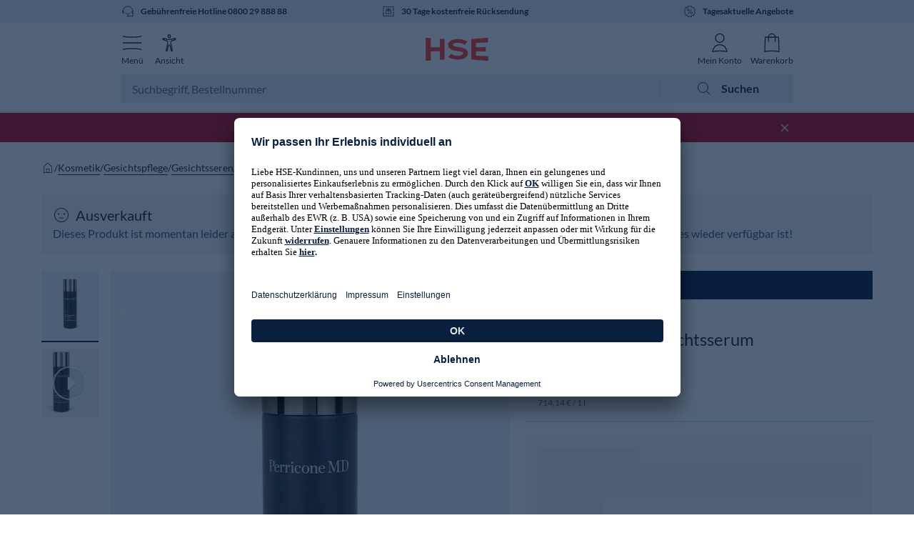

--- FILE ---
content_type: text/html; charset=utf-8
request_url: https://www.google.com/recaptcha/api2/anchor?ar=1&k=6Lc0prUUAAAAABAXZkXVHUSvGVvoee4aLZ4VdQRk&co=aHR0cHM6Ly93d3cuaHNlLmRlOjQ0Mw..&hl=en&v=PoyoqOPhxBO7pBk68S4YbpHZ&size=invisible&anchor-ms=20000&execute-ms=30000&cb=bb2cu5wv3sxv
body_size: 48520
content:
<!DOCTYPE HTML><html dir="ltr" lang="en"><head><meta http-equiv="Content-Type" content="text/html; charset=UTF-8">
<meta http-equiv="X-UA-Compatible" content="IE=edge">
<title>reCAPTCHA</title>
<style type="text/css">
/* cyrillic-ext */
@font-face {
  font-family: 'Roboto';
  font-style: normal;
  font-weight: 400;
  font-stretch: 100%;
  src: url(//fonts.gstatic.com/s/roboto/v48/KFO7CnqEu92Fr1ME7kSn66aGLdTylUAMa3GUBHMdazTgWw.woff2) format('woff2');
  unicode-range: U+0460-052F, U+1C80-1C8A, U+20B4, U+2DE0-2DFF, U+A640-A69F, U+FE2E-FE2F;
}
/* cyrillic */
@font-face {
  font-family: 'Roboto';
  font-style: normal;
  font-weight: 400;
  font-stretch: 100%;
  src: url(//fonts.gstatic.com/s/roboto/v48/KFO7CnqEu92Fr1ME7kSn66aGLdTylUAMa3iUBHMdazTgWw.woff2) format('woff2');
  unicode-range: U+0301, U+0400-045F, U+0490-0491, U+04B0-04B1, U+2116;
}
/* greek-ext */
@font-face {
  font-family: 'Roboto';
  font-style: normal;
  font-weight: 400;
  font-stretch: 100%;
  src: url(//fonts.gstatic.com/s/roboto/v48/KFO7CnqEu92Fr1ME7kSn66aGLdTylUAMa3CUBHMdazTgWw.woff2) format('woff2');
  unicode-range: U+1F00-1FFF;
}
/* greek */
@font-face {
  font-family: 'Roboto';
  font-style: normal;
  font-weight: 400;
  font-stretch: 100%;
  src: url(//fonts.gstatic.com/s/roboto/v48/KFO7CnqEu92Fr1ME7kSn66aGLdTylUAMa3-UBHMdazTgWw.woff2) format('woff2');
  unicode-range: U+0370-0377, U+037A-037F, U+0384-038A, U+038C, U+038E-03A1, U+03A3-03FF;
}
/* math */
@font-face {
  font-family: 'Roboto';
  font-style: normal;
  font-weight: 400;
  font-stretch: 100%;
  src: url(//fonts.gstatic.com/s/roboto/v48/KFO7CnqEu92Fr1ME7kSn66aGLdTylUAMawCUBHMdazTgWw.woff2) format('woff2');
  unicode-range: U+0302-0303, U+0305, U+0307-0308, U+0310, U+0312, U+0315, U+031A, U+0326-0327, U+032C, U+032F-0330, U+0332-0333, U+0338, U+033A, U+0346, U+034D, U+0391-03A1, U+03A3-03A9, U+03B1-03C9, U+03D1, U+03D5-03D6, U+03F0-03F1, U+03F4-03F5, U+2016-2017, U+2034-2038, U+203C, U+2040, U+2043, U+2047, U+2050, U+2057, U+205F, U+2070-2071, U+2074-208E, U+2090-209C, U+20D0-20DC, U+20E1, U+20E5-20EF, U+2100-2112, U+2114-2115, U+2117-2121, U+2123-214F, U+2190, U+2192, U+2194-21AE, U+21B0-21E5, U+21F1-21F2, U+21F4-2211, U+2213-2214, U+2216-22FF, U+2308-230B, U+2310, U+2319, U+231C-2321, U+2336-237A, U+237C, U+2395, U+239B-23B7, U+23D0, U+23DC-23E1, U+2474-2475, U+25AF, U+25B3, U+25B7, U+25BD, U+25C1, U+25CA, U+25CC, U+25FB, U+266D-266F, U+27C0-27FF, U+2900-2AFF, U+2B0E-2B11, U+2B30-2B4C, U+2BFE, U+3030, U+FF5B, U+FF5D, U+1D400-1D7FF, U+1EE00-1EEFF;
}
/* symbols */
@font-face {
  font-family: 'Roboto';
  font-style: normal;
  font-weight: 400;
  font-stretch: 100%;
  src: url(//fonts.gstatic.com/s/roboto/v48/KFO7CnqEu92Fr1ME7kSn66aGLdTylUAMaxKUBHMdazTgWw.woff2) format('woff2');
  unicode-range: U+0001-000C, U+000E-001F, U+007F-009F, U+20DD-20E0, U+20E2-20E4, U+2150-218F, U+2190, U+2192, U+2194-2199, U+21AF, U+21E6-21F0, U+21F3, U+2218-2219, U+2299, U+22C4-22C6, U+2300-243F, U+2440-244A, U+2460-24FF, U+25A0-27BF, U+2800-28FF, U+2921-2922, U+2981, U+29BF, U+29EB, U+2B00-2BFF, U+4DC0-4DFF, U+FFF9-FFFB, U+10140-1018E, U+10190-1019C, U+101A0, U+101D0-101FD, U+102E0-102FB, U+10E60-10E7E, U+1D2C0-1D2D3, U+1D2E0-1D37F, U+1F000-1F0FF, U+1F100-1F1AD, U+1F1E6-1F1FF, U+1F30D-1F30F, U+1F315, U+1F31C, U+1F31E, U+1F320-1F32C, U+1F336, U+1F378, U+1F37D, U+1F382, U+1F393-1F39F, U+1F3A7-1F3A8, U+1F3AC-1F3AF, U+1F3C2, U+1F3C4-1F3C6, U+1F3CA-1F3CE, U+1F3D4-1F3E0, U+1F3ED, U+1F3F1-1F3F3, U+1F3F5-1F3F7, U+1F408, U+1F415, U+1F41F, U+1F426, U+1F43F, U+1F441-1F442, U+1F444, U+1F446-1F449, U+1F44C-1F44E, U+1F453, U+1F46A, U+1F47D, U+1F4A3, U+1F4B0, U+1F4B3, U+1F4B9, U+1F4BB, U+1F4BF, U+1F4C8-1F4CB, U+1F4D6, U+1F4DA, U+1F4DF, U+1F4E3-1F4E6, U+1F4EA-1F4ED, U+1F4F7, U+1F4F9-1F4FB, U+1F4FD-1F4FE, U+1F503, U+1F507-1F50B, U+1F50D, U+1F512-1F513, U+1F53E-1F54A, U+1F54F-1F5FA, U+1F610, U+1F650-1F67F, U+1F687, U+1F68D, U+1F691, U+1F694, U+1F698, U+1F6AD, U+1F6B2, U+1F6B9-1F6BA, U+1F6BC, U+1F6C6-1F6CF, U+1F6D3-1F6D7, U+1F6E0-1F6EA, U+1F6F0-1F6F3, U+1F6F7-1F6FC, U+1F700-1F7FF, U+1F800-1F80B, U+1F810-1F847, U+1F850-1F859, U+1F860-1F887, U+1F890-1F8AD, U+1F8B0-1F8BB, U+1F8C0-1F8C1, U+1F900-1F90B, U+1F93B, U+1F946, U+1F984, U+1F996, U+1F9E9, U+1FA00-1FA6F, U+1FA70-1FA7C, U+1FA80-1FA89, U+1FA8F-1FAC6, U+1FACE-1FADC, U+1FADF-1FAE9, U+1FAF0-1FAF8, U+1FB00-1FBFF;
}
/* vietnamese */
@font-face {
  font-family: 'Roboto';
  font-style: normal;
  font-weight: 400;
  font-stretch: 100%;
  src: url(//fonts.gstatic.com/s/roboto/v48/KFO7CnqEu92Fr1ME7kSn66aGLdTylUAMa3OUBHMdazTgWw.woff2) format('woff2');
  unicode-range: U+0102-0103, U+0110-0111, U+0128-0129, U+0168-0169, U+01A0-01A1, U+01AF-01B0, U+0300-0301, U+0303-0304, U+0308-0309, U+0323, U+0329, U+1EA0-1EF9, U+20AB;
}
/* latin-ext */
@font-face {
  font-family: 'Roboto';
  font-style: normal;
  font-weight: 400;
  font-stretch: 100%;
  src: url(//fonts.gstatic.com/s/roboto/v48/KFO7CnqEu92Fr1ME7kSn66aGLdTylUAMa3KUBHMdazTgWw.woff2) format('woff2');
  unicode-range: U+0100-02BA, U+02BD-02C5, U+02C7-02CC, U+02CE-02D7, U+02DD-02FF, U+0304, U+0308, U+0329, U+1D00-1DBF, U+1E00-1E9F, U+1EF2-1EFF, U+2020, U+20A0-20AB, U+20AD-20C0, U+2113, U+2C60-2C7F, U+A720-A7FF;
}
/* latin */
@font-face {
  font-family: 'Roboto';
  font-style: normal;
  font-weight: 400;
  font-stretch: 100%;
  src: url(//fonts.gstatic.com/s/roboto/v48/KFO7CnqEu92Fr1ME7kSn66aGLdTylUAMa3yUBHMdazQ.woff2) format('woff2');
  unicode-range: U+0000-00FF, U+0131, U+0152-0153, U+02BB-02BC, U+02C6, U+02DA, U+02DC, U+0304, U+0308, U+0329, U+2000-206F, U+20AC, U+2122, U+2191, U+2193, U+2212, U+2215, U+FEFF, U+FFFD;
}
/* cyrillic-ext */
@font-face {
  font-family: 'Roboto';
  font-style: normal;
  font-weight: 500;
  font-stretch: 100%;
  src: url(//fonts.gstatic.com/s/roboto/v48/KFO7CnqEu92Fr1ME7kSn66aGLdTylUAMa3GUBHMdazTgWw.woff2) format('woff2');
  unicode-range: U+0460-052F, U+1C80-1C8A, U+20B4, U+2DE0-2DFF, U+A640-A69F, U+FE2E-FE2F;
}
/* cyrillic */
@font-face {
  font-family: 'Roboto';
  font-style: normal;
  font-weight: 500;
  font-stretch: 100%;
  src: url(//fonts.gstatic.com/s/roboto/v48/KFO7CnqEu92Fr1ME7kSn66aGLdTylUAMa3iUBHMdazTgWw.woff2) format('woff2');
  unicode-range: U+0301, U+0400-045F, U+0490-0491, U+04B0-04B1, U+2116;
}
/* greek-ext */
@font-face {
  font-family: 'Roboto';
  font-style: normal;
  font-weight: 500;
  font-stretch: 100%;
  src: url(//fonts.gstatic.com/s/roboto/v48/KFO7CnqEu92Fr1ME7kSn66aGLdTylUAMa3CUBHMdazTgWw.woff2) format('woff2');
  unicode-range: U+1F00-1FFF;
}
/* greek */
@font-face {
  font-family: 'Roboto';
  font-style: normal;
  font-weight: 500;
  font-stretch: 100%;
  src: url(//fonts.gstatic.com/s/roboto/v48/KFO7CnqEu92Fr1ME7kSn66aGLdTylUAMa3-UBHMdazTgWw.woff2) format('woff2');
  unicode-range: U+0370-0377, U+037A-037F, U+0384-038A, U+038C, U+038E-03A1, U+03A3-03FF;
}
/* math */
@font-face {
  font-family: 'Roboto';
  font-style: normal;
  font-weight: 500;
  font-stretch: 100%;
  src: url(//fonts.gstatic.com/s/roboto/v48/KFO7CnqEu92Fr1ME7kSn66aGLdTylUAMawCUBHMdazTgWw.woff2) format('woff2');
  unicode-range: U+0302-0303, U+0305, U+0307-0308, U+0310, U+0312, U+0315, U+031A, U+0326-0327, U+032C, U+032F-0330, U+0332-0333, U+0338, U+033A, U+0346, U+034D, U+0391-03A1, U+03A3-03A9, U+03B1-03C9, U+03D1, U+03D5-03D6, U+03F0-03F1, U+03F4-03F5, U+2016-2017, U+2034-2038, U+203C, U+2040, U+2043, U+2047, U+2050, U+2057, U+205F, U+2070-2071, U+2074-208E, U+2090-209C, U+20D0-20DC, U+20E1, U+20E5-20EF, U+2100-2112, U+2114-2115, U+2117-2121, U+2123-214F, U+2190, U+2192, U+2194-21AE, U+21B0-21E5, U+21F1-21F2, U+21F4-2211, U+2213-2214, U+2216-22FF, U+2308-230B, U+2310, U+2319, U+231C-2321, U+2336-237A, U+237C, U+2395, U+239B-23B7, U+23D0, U+23DC-23E1, U+2474-2475, U+25AF, U+25B3, U+25B7, U+25BD, U+25C1, U+25CA, U+25CC, U+25FB, U+266D-266F, U+27C0-27FF, U+2900-2AFF, U+2B0E-2B11, U+2B30-2B4C, U+2BFE, U+3030, U+FF5B, U+FF5D, U+1D400-1D7FF, U+1EE00-1EEFF;
}
/* symbols */
@font-face {
  font-family: 'Roboto';
  font-style: normal;
  font-weight: 500;
  font-stretch: 100%;
  src: url(//fonts.gstatic.com/s/roboto/v48/KFO7CnqEu92Fr1ME7kSn66aGLdTylUAMaxKUBHMdazTgWw.woff2) format('woff2');
  unicode-range: U+0001-000C, U+000E-001F, U+007F-009F, U+20DD-20E0, U+20E2-20E4, U+2150-218F, U+2190, U+2192, U+2194-2199, U+21AF, U+21E6-21F0, U+21F3, U+2218-2219, U+2299, U+22C4-22C6, U+2300-243F, U+2440-244A, U+2460-24FF, U+25A0-27BF, U+2800-28FF, U+2921-2922, U+2981, U+29BF, U+29EB, U+2B00-2BFF, U+4DC0-4DFF, U+FFF9-FFFB, U+10140-1018E, U+10190-1019C, U+101A0, U+101D0-101FD, U+102E0-102FB, U+10E60-10E7E, U+1D2C0-1D2D3, U+1D2E0-1D37F, U+1F000-1F0FF, U+1F100-1F1AD, U+1F1E6-1F1FF, U+1F30D-1F30F, U+1F315, U+1F31C, U+1F31E, U+1F320-1F32C, U+1F336, U+1F378, U+1F37D, U+1F382, U+1F393-1F39F, U+1F3A7-1F3A8, U+1F3AC-1F3AF, U+1F3C2, U+1F3C4-1F3C6, U+1F3CA-1F3CE, U+1F3D4-1F3E0, U+1F3ED, U+1F3F1-1F3F3, U+1F3F5-1F3F7, U+1F408, U+1F415, U+1F41F, U+1F426, U+1F43F, U+1F441-1F442, U+1F444, U+1F446-1F449, U+1F44C-1F44E, U+1F453, U+1F46A, U+1F47D, U+1F4A3, U+1F4B0, U+1F4B3, U+1F4B9, U+1F4BB, U+1F4BF, U+1F4C8-1F4CB, U+1F4D6, U+1F4DA, U+1F4DF, U+1F4E3-1F4E6, U+1F4EA-1F4ED, U+1F4F7, U+1F4F9-1F4FB, U+1F4FD-1F4FE, U+1F503, U+1F507-1F50B, U+1F50D, U+1F512-1F513, U+1F53E-1F54A, U+1F54F-1F5FA, U+1F610, U+1F650-1F67F, U+1F687, U+1F68D, U+1F691, U+1F694, U+1F698, U+1F6AD, U+1F6B2, U+1F6B9-1F6BA, U+1F6BC, U+1F6C6-1F6CF, U+1F6D3-1F6D7, U+1F6E0-1F6EA, U+1F6F0-1F6F3, U+1F6F7-1F6FC, U+1F700-1F7FF, U+1F800-1F80B, U+1F810-1F847, U+1F850-1F859, U+1F860-1F887, U+1F890-1F8AD, U+1F8B0-1F8BB, U+1F8C0-1F8C1, U+1F900-1F90B, U+1F93B, U+1F946, U+1F984, U+1F996, U+1F9E9, U+1FA00-1FA6F, U+1FA70-1FA7C, U+1FA80-1FA89, U+1FA8F-1FAC6, U+1FACE-1FADC, U+1FADF-1FAE9, U+1FAF0-1FAF8, U+1FB00-1FBFF;
}
/* vietnamese */
@font-face {
  font-family: 'Roboto';
  font-style: normal;
  font-weight: 500;
  font-stretch: 100%;
  src: url(//fonts.gstatic.com/s/roboto/v48/KFO7CnqEu92Fr1ME7kSn66aGLdTylUAMa3OUBHMdazTgWw.woff2) format('woff2');
  unicode-range: U+0102-0103, U+0110-0111, U+0128-0129, U+0168-0169, U+01A0-01A1, U+01AF-01B0, U+0300-0301, U+0303-0304, U+0308-0309, U+0323, U+0329, U+1EA0-1EF9, U+20AB;
}
/* latin-ext */
@font-face {
  font-family: 'Roboto';
  font-style: normal;
  font-weight: 500;
  font-stretch: 100%;
  src: url(//fonts.gstatic.com/s/roboto/v48/KFO7CnqEu92Fr1ME7kSn66aGLdTylUAMa3KUBHMdazTgWw.woff2) format('woff2');
  unicode-range: U+0100-02BA, U+02BD-02C5, U+02C7-02CC, U+02CE-02D7, U+02DD-02FF, U+0304, U+0308, U+0329, U+1D00-1DBF, U+1E00-1E9F, U+1EF2-1EFF, U+2020, U+20A0-20AB, U+20AD-20C0, U+2113, U+2C60-2C7F, U+A720-A7FF;
}
/* latin */
@font-face {
  font-family: 'Roboto';
  font-style: normal;
  font-weight: 500;
  font-stretch: 100%;
  src: url(//fonts.gstatic.com/s/roboto/v48/KFO7CnqEu92Fr1ME7kSn66aGLdTylUAMa3yUBHMdazQ.woff2) format('woff2');
  unicode-range: U+0000-00FF, U+0131, U+0152-0153, U+02BB-02BC, U+02C6, U+02DA, U+02DC, U+0304, U+0308, U+0329, U+2000-206F, U+20AC, U+2122, U+2191, U+2193, U+2212, U+2215, U+FEFF, U+FFFD;
}
/* cyrillic-ext */
@font-face {
  font-family: 'Roboto';
  font-style: normal;
  font-weight: 900;
  font-stretch: 100%;
  src: url(//fonts.gstatic.com/s/roboto/v48/KFO7CnqEu92Fr1ME7kSn66aGLdTylUAMa3GUBHMdazTgWw.woff2) format('woff2');
  unicode-range: U+0460-052F, U+1C80-1C8A, U+20B4, U+2DE0-2DFF, U+A640-A69F, U+FE2E-FE2F;
}
/* cyrillic */
@font-face {
  font-family: 'Roboto';
  font-style: normal;
  font-weight: 900;
  font-stretch: 100%;
  src: url(//fonts.gstatic.com/s/roboto/v48/KFO7CnqEu92Fr1ME7kSn66aGLdTylUAMa3iUBHMdazTgWw.woff2) format('woff2');
  unicode-range: U+0301, U+0400-045F, U+0490-0491, U+04B0-04B1, U+2116;
}
/* greek-ext */
@font-face {
  font-family: 'Roboto';
  font-style: normal;
  font-weight: 900;
  font-stretch: 100%;
  src: url(//fonts.gstatic.com/s/roboto/v48/KFO7CnqEu92Fr1ME7kSn66aGLdTylUAMa3CUBHMdazTgWw.woff2) format('woff2');
  unicode-range: U+1F00-1FFF;
}
/* greek */
@font-face {
  font-family: 'Roboto';
  font-style: normal;
  font-weight: 900;
  font-stretch: 100%;
  src: url(//fonts.gstatic.com/s/roboto/v48/KFO7CnqEu92Fr1ME7kSn66aGLdTylUAMa3-UBHMdazTgWw.woff2) format('woff2');
  unicode-range: U+0370-0377, U+037A-037F, U+0384-038A, U+038C, U+038E-03A1, U+03A3-03FF;
}
/* math */
@font-face {
  font-family: 'Roboto';
  font-style: normal;
  font-weight: 900;
  font-stretch: 100%;
  src: url(//fonts.gstatic.com/s/roboto/v48/KFO7CnqEu92Fr1ME7kSn66aGLdTylUAMawCUBHMdazTgWw.woff2) format('woff2');
  unicode-range: U+0302-0303, U+0305, U+0307-0308, U+0310, U+0312, U+0315, U+031A, U+0326-0327, U+032C, U+032F-0330, U+0332-0333, U+0338, U+033A, U+0346, U+034D, U+0391-03A1, U+03A3-03A9, U+03B1-03C9, U+03D1, U+03D5-03D6, U+03F0-03F1, U+03F4-03F5, U+2016-2017, U+2034-2038, U+203C, U+2040, U+2043, U+2047, U+2050, U+2057, U+205F, U+2070-2071, U+2074-208E, U+2090-209C, U+20D0-20DC, U+20E1, U+20E5-20EF, U+2100-2112, U+2114-2115, U+2117-2121, U+2123-214F, U+2190, U+2192, U+2194-21AE, U+21B0-21E5, U+21F1-21F2, U+21F4-2211, U+2213-2214, U+2216-22FF, U+2308-230B, U+2310, U+2319, U+231C-2321, U+2336-237A, U+237C, U+2395, U+239B-23B7, U+23D0, U+23DC-23E1, U+2474-2475, U+25AF, U+25B3, U+25B7, U+25BD, U+25C1, U+25CA, U+25CC, U+25FB, U+266D-266F, U+27C0-27FF, U+2900-2AFF, U+2B0E-2B11, U+2B30-2B4C, U+2BFE, U+3030, U+FF5B, U+FF5D, U+1D400-1D7FF, U+1EE00-1EEFF;
}
/* symbols */
@font-face {
  font-family: 'Roboto';
  font-style: normal;
  font-weight: 900;
  font-stretch: 100%;
  src: url(//fonts.gstatic.com/s/roboto/v48/KFO7CnqEu92Fr1ME7kSn66aGLdTylUAMaxKUBHMdazTgWw.woff2) format('woff2');
  unicode-range: U+0001-000C, U+000E-001F, U+007F-009F, U+20DD-20E0, U+20E2-20E4, U+2150-218F, U+2190, U+2192, U+2194-2199, U+21AF, U+21E6-21F0, U+21F3, U+2218-2219, U+2299, U+22C4-22C6, U+2300-243F, U+2440-244A, U+2460-24FF, U+25A0-27BF, U+2800-28FF, U+2921-2922, U+2981, U+29BF, U+29EB, U+2B00-2BFF, U+4DC0-4DFF, U+FFF9-FFFB, U+10140-1018E, U+10190-1019C, U+101A0, U+101D0-101FD, U+102E0-102FB, U+10E60-10E7E, U+1D2C0-1D2D3, U+1D2E0-1D37F, U+1F000-1F0FF, U+1F100-1F1AD, U+1F1E6-1F1FF, U+1F30D-1F30F, U+1F315, U+1F31C, U+1F31E, U+1F320-1F32C, U+1F336, U+1F378, U+1F37D, U+1F382, U+1F393-1F39F, U+1F3A7-1F3A8, U+1F3AC-1F3AF, U+1F3C2, U+1F3C4-1F3C6, U+1F3CA-1F3CE, U+1F3D4-1F3E0, U+1F3ED, U+1F3F1-1F3F3, U+1F3F5-1F3F7, U+1F408, U+1F415, U+1F41F, U+1F426, U+1F43F, U+1F441-1F442, U+1F444, U+1F446-1F449, U+1F44C-1F44E, U+1F453, U+1F46A, U+1F47D, U+1F4A3, U+1F4B0, U+1F4B3, U+1F4B9, U+1F4BB, U+1F4BF, U+1F4C8-1F4CB, U+1F4D6, U+1F4DA, U+1F4DF, U+1F4E3-1F4E6, U+1F4EA-1F4ED, U+1F4F7, U+1F4F9-1F4FB, U+1F4FD-1F4FE, U+1F503, U+1F507-1F50B, U+1F50D, U+1F512-1F513, U+1F53E-1F54A, U+1F54F-1F5FA, U+1F610, U+1F650-1F67F, U+1F687, U+1F68D, U+1F691, U+1F694, U+1F698, U+1F6AD, U+1F6B2, U+1F6B9-1F6BA, U+1F6BC, U+1F6C6-1F6CF, U+1F6D3-1F6D7, U+1F6E0-1F6EA, U+1F6F0-1F6F3, U+1F6F7-1F6FC, U+1F700-1F7FF, U+1F800-1F80B, U+1F810-1F847, U+1F850-1F859, U+1F860-1F887, U+1F890-1F8AD, U+1F8B0-1F8BB, U+1F8C0-1F8C1, U+1F900-1F90B, U+1F93B, U+1F946, U+1F984, U+1F996, U+1F9E9, U+1FA00-1FA6F, U+1FA70-1FA7C, U+1FA80-1FA89, U+1FA8F-1FAC6, U+1FACE-1FADC, U+1FADF-1FAE9, U+1FAF0-1FAF8, U+1FB00-1FBFF;
}
/* vietnamese */
@font-face {
  font-family: 'Roboto';
  font-style: normal;
  font-weight: 900;
  font-stretch: 100%;
  src: url(//fonts.gstatic.com/s/roboto/v48/KFO7CnqEu92Fr1ME7kSn66aGLdTylUAMa3OUBHMdazTgWw.woff2) format('woff2');
  unicode-range: U+0102-0103, U+0110-0111, U+0128-0129, U+0168-0169, U+01A0-01A1, U+01AF-01B0, U+0300-0301, U+0303-0304, U+0308-0309, U+0323, U+0329, U+1EA0-1EF9, U+20AB;
}
/* latin-ext */
@font-face {
  font-family: 'Roboto';
  font-style: normal;
  font-weight: 900;
  font-stretch: 100%;
  src: url(//fonts.gstatic.com/s/roboto/v48/KFO7CnqEu92Fr1ME7kSn66aGLdTylUAMa3KUBHMdazTgWw.woff2) format('woff2');
  unicode-range: U+0100-02BA, U+02BD-02C5, U+02C7-02CC, U+02CE-02D7, U+02DD-02FF, U+0304, U+0308, U+0329, U+1D00-1DBF, U+1E00-1E9F, U+1EF2-1EFF, U+2020, U+20A0-20AB, U+20AD-20C0, U+2113, U+2C60-2C7F, U+A720-A7FF;
}
/* latin */
@font-face {
  font-family: 'Roboto';
  font-style: normal;
  font-weight: 900;
  font-stretch: 100%;
  src: url(//fonts.gstatic.com/s/roboto/v48/KFO7CnqEu92Fr1ME7kSn66aGLdTylUAMa3yUBHMdazQ.woff2) format('woff2');
  unicode-range: U+0000-00FF, U+0131, U+0152-0153, U+02BB-02BC, U+02C6, U+02DA, U+02DC, U+0304, U+0308, U+0329, U+2000-206F, U+20AC, U+2122, U+2191, U+2193, U+2212, U+2215, U+FEFF, U+FFFD;
}

</style>
<link rel="stylesheet" type="text/css" href="https://www.gstatic.com/recaptcha/releases/PoyoqOPhxBO7pBk68S4YbpHZ/styles__ltr.css">
<script nonce="6bymbzjiZtruNN_hUQkQxA" type="text/javascript">window['__recaptcha_api'] = 'https://www.google.com/recaptcha/api2/';</script>
<script type="text/javascript" src="https://www.gstatic.com/recaptcha/releases/PoyoqOPhxBO7pBk68S4YbpHZ/recaptcha__en.js" nonce="6bymbzjiZtruNN_hUQkQxA">
      
    </script></head>
<body><div id="rc-anchor-alert" class="rc-anchor-alert"></div>
<input type="hidden" id="recaptcha-token" value="[base64]">
<script type="text/javascript" nonce="6bymbzjiZtruNN_hUQkQxA">
      recaptcha.anchor.Main.init("[\x22ainput\x22,[\x22bgdata\x22,\x22\x22,\[base64]/[base64]/MjU1Ong/[base64]/[base64]/[base64]/[base64]/[base64]/[base64]/[base64]/[base64]/[base64]/[base64]/[base64]/[base64]/[base64]/[base64]/[base64]\\u003d\x22,\[base64]\x22,\x22HyrCmWlqeMK0fMOlPijCvMO2w4FPD0zDoFomY8KJw7HDisK/H8O4N8OTGcKuw6XCnE/DoBzDhsK+aMKpwr9CwoPDkRp2bUDDhwXCoF5gfkttwrHDvkLCrMOBLyfCkMKbYMKFXMKvf3vChcKZwqrDqcKmNQbClGzDlEUKw43CqMKNw4LClMKwwphsTQrCrcKiwrhTJ8OSw6/DhQ3DvsOowqfDj1Z+d8O8wpEzB8KcwpDCvkRNCF/[base64]/DulAyw6hzZ2Iew55lwpcvw4QjKMKwdTHDqsOfRAHDqG3CqArDtsKqVCgIw6nChMOAWirDgcKMYMKDwqIYV8OZw705SUVjVzcSwpHCt8ONR8K5w6bDrMOsYcOJw5FwM8OXAkzCvW/DikHCnMKewp3ChhQUwoR9CcKSAcK0CMKWOsOtQzvDosOtwpY0CQDDswlAw7PCkCRHw7dbaEF0w64jw7lsw67CkMKOSMK0WAwjw6o1G8Kewp7ClsOqQXjCulIAw6Yzw7LDlcOfEFfDj8O8fmbDhMK2wrLCjsOJw6DCvcKzQsOUJnrDgcKNAcKCwo4mSD/DrcOwwpsbUsKpwonDlyIXSsOQesKgwrHCn8KVDy/CiMKkAsKqw6LDuhTCkD7Di8OOHTwIwrvDuMOhXD0bw7B7wrEpI8OUwrJGP8KlwoPDoxHCvRAzLsKuw7/Coytjw7/CrgZ1w5NFw4sYw7YtD0zDjxXCrn7DhcOHbcOdD8Kyw7nCv8KxwrEOwpnDscK2MMO9w5hRw7l4UTseIgQ0wq7Ck8KcDDrDv8KYWcKJGcKcC1bCg8OxwpLDpH4sexrDtMKKUcOvwrc4TAPDgVpvwqHDuSjCokfDmMOKQcODTELDlTfCqQ3DhcOyw7LCscOHwqfDgDk5wq/DlMKFLsO/[base64]/w79swq5Ow7c5w7UTC8KcwrDClCVdBcKXOsOrw7LDpcKtFSbCj3PDmsOhNsKPRGjCjMO7w4/DusO7e1TDnm0xwooXw6PClmdiwpBjZ1/DvsKPLsO/wqjCrGMOwogtAQrDlhbChiYtB8OUETPDqT/DpGfDsMKDaMKmflzDu8OiPwgwbsKhf0bCgcKHS8OYacOswqdbQw3DpsKoLMOqNcOFwoTDucK8wqjCrlTCngdAMsOBSEvDg8KPwr4hwp/CqcKwwonCnTAZw4cCw7nChWzDvQltBScfH8O6w5fDl8OyQ8KSQsKtfMOmWhRoaUtCKcKLwolTSR3DrcKFwojCmkYTw7jCp0gZHMKUcRrDocKAw6PDlcOKbCxOO8K1dVXCmSo+w63DjsKFIcO8w7rDlynCggrDr0XDmirCpMO/w7vDo8KDw40nw6TDhnnDv8KOFlFaw5U4wqPDhMKxwpvCicOUwqF3wpnCocKgH1DCjlfCrGVOJ8OFDcOxM1pUC1nDvW8xw6U9woDDt1USwq4/w4h9GzPDt8OrwqvDqMONQcOMDMOXVn3Dql7CvmvDsMKXJlTCvcKCHRtfwp3CsUTDjcKwwrrDqD/DkQAJwp8DU8OiPgokw59zYC/ChsKFwrpGwog/ZxzCqVZ6w44TwpjDs0jDh8Kmw4dYLB7Dp2TCoMKsF8KSw4xJw78XG8OQw6TCiHrCvBvDo8O4VcOHVl7DnxhsAsOwOxI8w4TCtcO1bBLCrsKbwpltHyTDlcKVwqPDg8OAw4gPGhLCk1TCo8KnbWJsL8OMQMKJw4LCqcOvAGs8w54cw7LCncKQfcOrAsO6wol/UVjDqCYXMMOdw7V7wr7DusK2EsOlwq7CswQcWUrDoMOew53CqwDChsOdX8OXdMO7QzLCtcONwpDDrMKXwq/[base64]/[base64]/w5fDrcKUP8KAw7pBw6EJK8KuwokWwrDDjRlxBhZHwowRw6HDlMKBwqPCi1V+woV3w6TDlhbDuMOhwrRDRMOtEmDDlFkIdHfDhcOWIsKcwpVvRnHCvQATTcKbw5/CvcKfw4vClMKxwpvCgsOLKSrChMKFU8KswojCiEVxMcKOwpnChcKpwqLCrWXCjsOrE3VxZ8OBN8KFUCd3IMOiJCPDk8KoFU47w4kAYGl+wprDlsOqw4/[base64]/w4nDhCI0MMOpw57DqSnCkCPCgcKQMhTDoRrCkMKKZXfCnAc7U8K3w5fDoAobWjXCgcKyw78+Tl8UwoTDtUTCkVsqCgZxw5/CiFomTDoeORrCvgNWwpnDhA/CrwzCjcOjwo3Dqklhwo5OacKsw4bDm8Kyw5DDgWcXwqp8w5nCnMOGOkMFwonDlcORwo3ChRrCk8OVOEhhwqFgVAwVw5/Dpwodw7sEw6MFRcKYdXERwo18FcO0w7VQLMKEw5rDmcKFwpYIw7DCp8OTAMK0w5XDpMOqF8KSTsK3w4ZPwrLDoR1JFkjCqDQLBzTDqMKDwo7DuMOewpzCtsOvwq/[base64]/CklR3ecOqwr8BZ2fDiMKuWH3CkcOZWMKLEcObEsKteVnCocOhw5zCksK6w5rCvCFCw7REw5BCwoAJZcKqwr4PAkjCkcOXQk/[base64]/UQBuw6YGw40vJcKNNCvCn8OXwqbCmgk5LcOLwqM5wr4rdMKMKcOHwrp8Tm8XB8KlwoXCtjDDnRc3wpRcwo3CjcK0w41KRWLClW14w6wFwqzDvcK7eXcxwqjCvFsbA148w5jDmsKaUMONw4/[base64]/[base64]/NQrCsQvCtHPCsiQow4Bjwp3DtSFbfsOoasK9dcKqw7ReNmFIKUPDu8OzZlUhwp/ChkDCkzHCqsO7Y8ODw7MJwoRrwocPw5vCjT/CqA9wITYYQD/CsR7DulvDnyJ3OMOTwrlZw5/DumTCmMKvwqXDpcKecmrCgcOewph9wpzDksKQwqEkKMKTGsOcwojCh8Ocwqxew5QZH8KVwq3DmsOwGsK9w5cSCsO6wr9sRh7DgS/Ds8KYNcKsQMOowp7DrA0JZMO6DcO9wo9gwoNLw4pPw4dBKcO/eSjCsk9jw540HHpwKBfCjcOYwroRcsOnw47CvcOTwo51ZSRXGsOTw7ZKw7VLIUAmfVrClcKkNGjCusKgw6xYERTDs8OowqvCulLCjDTDicKDGVrDrA4HFGnDrMO7wpzCtsKvecODKEB0wqIXw6LCgMOww4zDvjdAXn9qGBx1w5lFwq5uw4oGdMKgwoZrwpo2wobChMO/HMKDRBNvXiPDjMKjwpQNFsKKw78lasK0wq5+GMOaEsO/YsO3G8OhwpLDgTrDvcKcWmkvbsODw54gwq7CsEBWH8KLwqBLHB3Ch3kKPhoSZjHDk8Klw73CiXvCpMKQw4IFwpgNwqAmcMOSwr85wp0Gw6fDkmZDK8Kzw5U/w5YswpTCs04oMXvCtMOrdCIUw5TCncOrwoTCl1HDksKfLnkyP08OwqkiwobDgSjCqnFEwpxPSm7CpcKwZ8OkX8KEwqHDj8K1w5jCnR/[base64]/FMK2AMKew6RRw7BwwogLw59Jw6EAwoQvCXxfUsKrwqMMw4fCgA80Bykww7DCgR0vw40nw7QSwrXDkcOgw6XCi2pPw4wLAsKDEMO4C8KCQMK4RWHCqRYXchNDwpfCr8OpfMKFJwnDksKJZsO4w7crwrTCrXDCisOswpHCrxjChcKVwr/DsVHDl3TCkcOFw5/DgsK/DcOYEsKdw7dyIsKawoQEw7XDs8KFbMOKworDomVywoTDgR0Mw4tbwqLCjgoPw5TDqsOJw5ILLcK6U8OGVi7CiQBXWEIAR8O8V8KuwqsNIV/DnBnClHXDs8OGwrXDlxsmw5jDtHDCmSjCt8KgCcO6csKvwpPDuMOwVMKLw4PCkMKjCMKLw61QwphvAMKbF8KAWMOzw6w5W1zCtcOaw7XDt0kIDF/[base64]/[base64]/CscOMw7HDpcKmwp3DqsKqJF7DhXoewrRsw7jDg8KeJDnCuT5AwoA1w4LDjcOowoTChEMVwqLCozMfwoxeCHbDjsKAwqfCocObFTVnb2tRwobCocOkNHbDux1Pw4bDvnJ6woPDnMOTSELCjzbCll3CrX3Cl8KMWcKmwoIsPcO5X8Orw5c6bsKCwpY/FsKdw61lYgPDksK3YsO0w5BKwpdwEcK7woLDkcObwrPCucORQzV9YlxpwqA4V1XCnU04w5/CgU8kcE3DqcKMMyklElnDssKZw7E6wqzCsE/CgH7DpTrDocOUSmI3MmMKMmgiMsK7w4tnBRUFeMOnccOwNcOqw5F5f0ghCgthwoXCjMKZHA4zWgvCkcKnw54Pw6TDuC9sw6JjATgRasKPwrsgHcKNHkdHwrnDuMKbwqcmwoAawpEeDsOww77Ct8O9JsOYSEhmwoLCjcO7w7/DvmfDtlnDkMKxTsOSFC08w4LCocK9woYzUFUswrXCon3CiMO7WMO+wqsTXDzChGHCr2Jvwqh0Lipsw6VVwrDDncKYBmvCqFHCjsOOfj/CoB/DpcOHwp1BwpPCt8OIFmDDt2VnMgLDjcOLwr3DvcO2wrlYSsOKa8KIwqdEDSwVQcOrw4EkwodRTll+ImkyfcOdwo49fVJRTVTCu8K7AMOMwojCiWHCv8K3GyPCs1TDk0FncMOHw5khw4zCrcKjwoQsw4BSw5cwDEUsI2NQF1fCt8KbNsKfQyUBK8O/wq8ZasO1wptAdMKUHQhVwo1uJcOJwpTCgsOTXgw9wrp0w7fCnzvCjMKow6ZaY2PCoMOmw53DtjZIAcOOwovDjGjClsKLw4t0wpNIZW/CjsKDw77DlzrCoMKnXcO9KCkvw7XCsgU5PyIWwo8Hw4jCo8Oww57DgMOrwr3DtXLCvsKrw6A/w5gPw4ROPcKrw63CgFHCuhfCiCxDAsK2AcKrPFMOw4MSKcOwwooywrpbd8Kdw6Mhw4dEHsOCw454DMOQHcO1w74+wpw/F8O0wpx8VTxbX15aw4AeDzTDrA9CwqfCpBjCj8Kmc07CtcKKwq3Cg8OPwpoww51FPAZhDxFcfMO/[base64]/w7TDkT4rw6tgw5rCu8Ktw4ZBw5NJworCqcKmSholwphNHsKdasO/J8ObbwzDvSwCSMOVwoTCl8OvwpEewokgwpB4wotuwpcxU3nDqCh3TBfCgsKDw6kPHMOvwrgiw7XCj2zCkX5bw43DrcK+w6QHw68IesOawpoCF1Z/TMKmTSTDsx7CocOvwqd/wp9EwoTCkFrCkjUGTGAzEcOvw4/[base64]/DnMKqworDtVfCocOofCPDvcK7FsKsw7LCvlZMHMKlA8KGJcKMKsK5wqXChnfClsOTXnc0w6d2QcOWSGsNP8OuJcOBw4TCusKhwpDDmsK/[base64]/DqsKKPAnCmV/CrQzCpMKIw7IKSsORUF5tACVEBWgdw5zCgy8qwr3Cq2vCtMOnwp0awonCrXxPfwHDi0A+DmDDhigQw5cAHBHCucO4wp3CjhhQw4dew6XDvcKowoPCjFzChMOSwoYww6HCh8OdN8OCdxtXwp05NcKGJsKMeggdaMKiwo/DthzDlFkJw6lfacOYw7XDu8OWwr9IeMK2worCmETCii82VTJEw7l5Kj7Ct8Kvw5cTOiYZI0M5wqgQwqgVDsKkPDZawrozw7ZtRyHDqcO+wp0yw7/DgURHW8OlYCF+TsO8w7PDjsOhLcK7KcKsRsKqw5EaAlQOwo1SBE7CkwDCpsKsw6E8wpsnwqUjAV/CqMK/VRc9wojDusKbwok3wpzCisOJw4hMUg49w5Alw6zCr8KbXsOJwrBVb8KMwrlSBcKYwphMdDLDh17DvgHDhcKUScOowqfDsxd5w4pKw6Uxwo1Jw7RDw4U7woIIwqvCiD/CjznCuSPCgEZowrB/[base64]/CuhJHw5PCuDURYMOOIMONwrXCkEE/wpvDlkvDrXrChTLDtXLCkRbDgMOXwrkBX8KZXn7DtzrCkcOjQsO1fHHDu2LCiiDDtQjCrsO4OC9Bw6xawrXDgcKqw6/[base64]/CvgRHbMKew4fCrcOHQRliOsOaw51gwr/CmMKzL2DCux/CpcOlw5kpw5DChcK0A8KkFS7CrcO1SRfDisOdwp/CocOQwpFEw6XDgcK0QsKxF8KxNCTCmcOzVcKzwow+TgNbw6XDhMOzClgRD8Oww5sUwrzCgcOXOcO+w7IWw5EBehYRw5lNw6Y8BC5Hw7oHwrjCpMKsw5rCo8OYDGLDhFfDusOBw44qwrNvwoEJw4gmwrlgwqXDicOVW8KgVcO3bjkvwqPDuMK9w4XDucOjwrYkw4/CkcOXayBsFsKmJcOZM20awoDDtsOqMMKtVg4Xw4PCiUrCkU1SCMKAVRNNwr7Cj8Knw6/DmUhfwp0cw6LDnHbCnD3CgcOjwp/Cny1zV8OuwrrDjVXCliU6w7xmwpHDp8OsSwdtw4Ibwo7Ds8OawptkDnfDg8OvKcOLDsKRIkobaSI8FMOjw4gZBiPCp8K3B8KnZMK1wqXCjMOJw7d7OcKIVsKqLUFkTcKLZMKFIMO7w6A2AcObwqfCucOZIWbClm/Ct8OSScKCwowzwrXDs8OWw4PDvsKvMUDCucO/OVPCgsKgw7PCi8KeY1XCvcKrasKswrUuwpfChcKVZyDCjE1QX8KfwqbCgAzCqm5FN3vDoMOPTV7Cv3nCgMOMCig0S0jDkyfCusK4Vy3DsV/DicOxVcObw5sNw5PDhcOSwq0gw7bDrlJiwqHCpU/[base64]/DssKzwrg/w7MKcnsPw7obMXJffsKGwr/[base64]/DpsKWw6lJw4DCkGUYL8O5wrITLxvDqkRrwpnChsOoN8KkcMKdw5s/TcOxw77Ds8Oaw7dLccOVw6DDtxt6bMK3wrDDhG7DgMOTTn1zJMOsPMK/wohtLsKyw54mAXs/w5Umwocnw7HCmAbDt8OEG3Y+woAGw7IEwqYYw6lEMMKkSMKIc8OzwrZ6w4oVwr/Dl3FUwqsow4fCvnDCp3wneBEkw6d9M8KHwpDCuMO7wo7DjMKRw4cfwqJDw6Jxw4U5w6PCgnjCrMKIDsKeb3ElU8KFwohta8O2LkB2OcOWSSvDjxNOwotNS8KbBk/Ckw/ClMKRMcOiw53DtlzCsA3DgQF1HsO/w5HDh2VdRkfClsK1a8KVw4MxwrZkw7PDhsOTGH4VUFdwP8OVQMOiGcK1ecOGdG55FGc3wrQFNcOePcKCbcO9wrXDhsOrw7wiwpjCjQx4w6guw4LCn8KqQcKJDG0XwqrCnUspVU5qYCEiw6sEbcO1w6HDlCTCnn3Cu1oAAcO0IcOfwrzDssKfYDzDt8OFdFfDi8O/[base64]/[base64]/[base64]/wp/DtcKrMcOGwpJswrp6w78UOwDDsDAiTQnCoEzCtcKrw5rCv2hvcsOBw6bCmcK4GcOxw6HDu3JOw4bCqVYxw5xbN8KfG2fChiZAfMKmfcKkBMOswq43w55SLcO5w7HCuMKNUH7DosOOw5PDh8KIwqRSw7IXCls3wqLCu0RDBcOmXcKBdsKuw7xNYGXCj3IiQlR/wqvDk8KSw6lrU8KxNyxZfzY7ZsOrXQgxZcOTVsOyN0ASR8Orw7nCosOvwrXCoMKLag7DgsKOwrLCohoxw55YwoDDrjvDhGHDrMO3w6zCoktcRGhAw4hPBjfDiE/CsFFhKWJjP8KOUsKYwprDoTkUNFXCtcKQw57CgALDpsKcwobCowRewoxlS8OGLCsMdcOIXMOXw43Cgz/[base64]/CrGbDs8OfworCusOTw7TCgsKoHcOew450SDhkdkbDgsOCasOVw6ltwqUCw6HDjMONw4w+wpvCmsKTVsOGwoN0w6o9SMObFyHDuHfCi1oTw6HCgMKSOh7CoWg/MWrCqsK0bcOkwpZew6vCuMOzITJ9IsOEGFhtRsOqWnzDp35iw4HCsEw2wp7CiTbCvxUzwoErwprDlsO5wpXCmyUwV8OEd8ORRRJVUBHCkA/DjsKPwoLDpj9BwoLDlcKULcKrLMKYZcOCw6rCmWDDicKZw5pJw6Q0wozCrAbDvSU6LMKzw7/CncKrwpUMScOmwqXCrMOxNhbDtj7DuzvDlGgPbkHDtMOLwpd1FGHDj11IN1AUwqBow6rCiiB7a8OQw717YMK3ZRUxw6EATsKQw4Uuwr9YMkpkVcO+wpNQYgTDmsK4DsOQw4kLBcOvwqdTbXDCiQTDjB/DngnCgGEbwr1ySsO5wqcpw5sSZVjCmcO0CMKUw6jDglnDjyVdw7DDrnXDpVHCuMKnw6vCkikMX1XDs8OQwp9kw4hkFMKkamnDosKCwrXDthYNA3/CgcOrw6k3PHzCssOCwolZw67DqMO+ImZmY8Omwo56w7bDiMKnLsOVwqXDocKnw6xIAXR4wrTCnSLCvsKpw7HDvMKDF8KNwonCmm9lw4fCnHYBw4XCpVYhwokpw57DmDscwq0jwpPDisOdJjfDuR/Dng3Ds1xHw6XCkE/CvT/[base64]/[base64]/DoMKTHsKtwpTDv8OywrxGwp7CrU7CuMKzw5HCkAXDkMKQwoFRw4HDsDBRw5hUI1TCoMKAwq/[base64]/CjcOgwolZPMOTwp7CpsK3FMOAwqJNNgHDiQMOw6/[base64]/[base64]/NcO2w4zCk31IJ8K9w6I2MMKBwpp9wrlselNcwoDDkcO7wrEme8Ouw7TCrzBvQ8Okw4cGC8KUw6JmGsOXw4TClWvCvMKXVMO9EgLDhhg9w6zCuU/DmUwXw5VtYA5qURpew4tGeSx5w6DDnz5jP8ObWsKPCwJZLDfDg8KPwoxewrfDvmYhwoHCqRF1EcKMQ8K/[base64]/JFgEPlDDo0zCscOcwopFw5RQCsOdwpxyRiN6w4wrw5XCj8KCwoFAJlDDmcKsJ8ODZcKAw7DCpsOuRl3Ds2d2CsKbccKawofCiiRzJDZ+QMOgQcK4WMKNwp1pw7DCm8OUcn/CvMKvwpVewpoow7XCi2AVw7UEfRYzw4bCuXopI0IKw7zDnHRKTmHDhsOSFTDDhcOywrY2w5sVf8O8Xhx5bsOsQgcgw6dawoITw4bDpcOVwpgjGw50wop8G8OmwpHDgWNNc0F9w7kdFnTCt8OJwrh3wrEdwq3DocKsw7cdwr9vwr/CscKqw5HCtFXDvcKHbGsxEG1Owohdw6ZebcONw7jDomcDHjzDhcKRwpxDwrNzX8Kcw6Ywe3jCn14KwqUpw43ChT/DlHg8w5vDqyrChD/[base64]/CjMOvw5rCpUHDicKUw69XbzvCucO7w5zCr1LDr8O6woHDmTXCi8KsZsOee206M13DkxTCk8KndsOFEMKYfENFYD9sw6g1w5fCj8K2H8OHDsKgw6ZbeQBYwpBQBT/Di1N7eUbDrBnDlcK4wpfDhcOGw5kXDGbDjsKow4HDr34FwollCMOEw5fDuQbChANWIMKYw5oKIR4IAMOyI8K5HDLDhCPDnhk2w7TCqmNYw63DuwVYw7fDoTgAZT4ZDFDCjMK7SDMvasOOVFUDwq10IS4rZGt5N1UHw6/DhMKJwpvDqjbDkVlvwqQZw7jConjCmcKewrwpGS4ResOZw67Dqm9Gw7zCn8KHTnTDpMO3GMKGwrVWw5XDo2MYEzQvBWPCvGpBIcOzwqcmw65IwqJpwpfCs8OEwppAVk8MDMKhw5BtesKKZsOKHRjDpHUZw7bCh3/DqsOpSFfDk8OMwqzCjFQVwrrCicOAUcORwoXDmlUdDCXCnMKQw6jCl8OwIW11YBAPQcKCwprCi8Kgw5LCs1HDsivDu8KGw6nDt1Uta8K3Y8OkQHJLDMOowqcnwoQaTXPDp8OHSD4ID8K4wrvClwNiw7lJJ34hXm/Cs3jCrMKmw6LDrsKuMC3DisK2w6LDqsK2Pyl7ckzCpcKQf2rCiQQJwqAHw6JDD2jDuMOFw6BXIWNBJMKBw4EDIMKqw4VRGSx+HwLDuUBuecOjwqxtwqbCpX7CgMO/[base64]/w7cxwrgTW2o4GsOfwoF8e8ODwpdRasOhw5sBw5nCtT7CoiZmE8KvwpDDpMKtwpDDvMOjw6bDjMKVw5DCh8KDw6lJw5F1HcOAc8OJw69Hw6XCkgxWNEcuKsO/Bxl2eMOSAiDDqjA9eU4gwqHCsMO/w5jCnsKNbsO0VsKEf2Jgw7J/w7TCrVcnfcKmUkTDjHTDn8K/HDTCpMKEDsO8fAIaLcOuIMKNYnbDgSdSwrIuwpU4RMOgw4HCssKTwoTDusKRw5wcwoVZw5jCnmvCssOLwoPCvzjCvsOvwrQ+e8KtSgjCjsOKBcKIbMKNwqLCujHCrsKcU8KUGkA4w6/DrMKAw4scAMKyw7zCug/DtsKDPcKcwodLw4PCqsOAwozDgCsAw6B5w47CvcOCEsKww7DCi8K8S8KbHEh6w7phwrlAwrPDvGfCsMOgAzESw47DqcKVSz0/w47CosOdw7Icw4TDjcO4w4rDsF1EVwvCjwkgw67DpsOjOTfDscO+F8KuEsOUwp/DrzZNwpTCsUwEE2TCh8OEe251RQFbw5lxwoUpAsOTWcOlbg8mRhPCqcOMJRw1w5FSw5tIM8KSSE0uw4rDpXlLwr7CmX5xwpnCkcKgViBdV1I8KzUbwp/DocOZwrhHwpLCjUbDnsKqC8KYKnbDjsKAeMKJwprCrTXClMO5c8KeTWfCpR7DqsOXDinDng/Ds8KOEcKRJUkJTmBIKlXCv8KVwpEMwp17b0s6wqTCssK2w6bCsMKpw43CgHITJ8OuYg/DvA8aw7HCn8O7ZMO7wpXDn1bDkcK/[base64]/CrsO7w77Ck8KVflo8wpVLw7poG8OYNsKhwo3Cunoew43CtisWw4fDkUrDu1Edwr9aQMKKEMKYwpoSFk3DvjYRA8KhI0/Dn8Kbw7Z4w4pKw70gwoLCkcKhw4zCnVPDv1ppOcOzQFBNY3PDnWFswqDCgxHCiMONHgEUw69iLmtTwoLClMOKGhfCsUN3CsO3JsKTJMKWRMOEw4towovCpgY5HmHCg2LCqUPDh35YWMO/w4RuX8KMNWQVwoLDocKeN11oYsOaKMKYwo/[base64]/RsOQUWPCpC/DlwbCkMKgeHrDl8O1XcOew4R6cw0LaxLDqsOkSjbDt1YEJjlwFVbCs03DrcK0AMOTFsKDBGnDtx7CthXDlAppwpYlaMOyZsOow6/CiA0wFFTCocOybiBUw5NvwrgIw5U/BA4AwqsBG1XCoBHCgWh5wr7Cu8KhwrJAw7nDrMO2QlYuUcKTVMOIwqMoZcK6w4Z8E0Znw7XCmQxnXcKDSsOkIMKWw55RZMK2w4PDujwMJkAsVMKiX8KPw7MhblDDnFx9DMOdwqXClX/Dqz8iwrbDrwXDj8KRwrfCmQM1e3lMD8KCwqEdMMKNwqzDtsKEwobDngERwohzb29RG8OSw7XCtlc9YcKQwrPClVNqEj3CijAPVcOKBMKrUD/DqcOudcK4w4gYwpzDihbDigJoPQlEN1fDk8OyNWHCtMKiRsK7LWRZF8OCw7ZjYsKQw7Raw5fCmB7Dg8KxMn/[base64]/CqWcrVsOvZTA0wpHDrSViwrDCmlDCiDfDgcKKwoHDocOQZcOhEMKUHnbCti/CvMOjw6/DnsK3OB7DvsOLTsKjw5vDtT7DscK9ccK2EWhsYhwZOMKCwrbDq1nCjMOwN8OTw5jCqBvDi8OzwrM1woYow74PJcK+NS7Di8KUw7vCg8Onw7Qbw58KCjHCj2M1asOJw5HCsULChsOkTcO+T8Ktw7p8w6/DsTHDigZAaMO1ZMOJWBR5WMKCIsOwwoAeacObRHvCkcK/w6vDicONYEHDpRIsccK6dnzClMOhw6E6w5pbcj1aT8KfH8KVw7zDuMO/w4fCrcKnw4rCr2HCtsKlwqV4QyTCik7DosKyUMOXwr/DgCdVwrbDnCYkw67DvArDnxsmacOiwpMlw61Xw57DpMOqw5TCumlvQS7DisOCPEVAUMKYw7U1PUTCuMO4wobChjVMw4MyaFszw4cEw6bChcKBw6wiworDkMK0woJBwoxhw44aLhzDogQzYz1twpZ8Uip1HMKswo/DtAhSNHU/[base64]/DisK+wq97YG3CkUHDlWvDl8OgOMOtdcOxwoNhNMKoZMKPw7QMwqPDlC1PwpMAO8O0wofDh8OQb8KkecORSDvCiMKsX8OGw6dgw7FSFW09csKtwpHCinnDtTLDlVvCj8Klwosvw7Etwr7DrSF9NHp9w4BjSjjChQ8WYi3CpzHDsXJhPkQSWlLCtcObA8OPbMOAw4zCsj/DosKTNcOsw5hhUMORUVfCgcKAOkRZNsKBKmXDvsK8cwrCk8Kdw5PDusO6DcKPLcKAdnFsGTjDu8KAFD3CrMKmw4/ChcO8Xw/[base64]/[base64]/P8KjJQfDrMK9YjIaBcOmen7Dj8KNfsOtMi9SK8OwPlUIwrDDpR4qesKrw7www5LCgMKXwrrCn8KPw5/[base64]/ZiEhW0sbBETCvHlzElzDssK2JmVZQcOpecKCw7/CjGzDmcOSw4cVw4DDiizCrMOyDUTCtMKdXsKXFCbDjHbDt2dZwopQw5JVw4LCnUXDuMKGWCfCkcOTGxTCvyLDkE0Gw5fDjB4Owrcvw7PCv0gYwoctRMKbAMKQwqbDmiNGw5fDnsOacsOWwoFpwroWwrHCvzkjOEzCt0DCm8KBw4TCq33DhHoKaSphMMKmwq1iwq/[base64]/Cj2TDgMKCSzl1csKhwrPCl8OFwr/[base64]/[base64]/[base64]/[base64]/CknTCgcOvwq0UwoTClFwXfsK7T8KBw6vChcK8JFbCvXpfw6/CusOOwrBEw4LDlUTDvsKvWAsRByc7XCkXSMKgw4jCmmV2dcOXw4EOCsOHZnLCgsKbwpjCkMOww69ODCN5PE4dDCYxTsK9w5QaJ1zCgMOYCsOtw6wqflLDtwbClF7CncKSwo/DgVI7Wk8kw69nM2nDgAV8w5oBIcKuw4/DsVfCosO3w6Njw6fClcKXcMO0akTCjcOjw4rCm8OdVcOcw5/DhcK+wpknw6MjwrlNw5nCkcOKw7U1worDvcKFw5LDiS9uC8K3S8K6azLDmFMHwpbCqFAKwrPDjBRvwoQ7w5DCsBzCuH1RFMKywpZ8MsOQLsOuEMKtwpgqw53DtD7CpsODQw5jTBvCi2vDsytlwqtmacOcG2UmSMO8wq7Cj0Raw71zwp/CvlxFw4DDvDUdIzfDh8Ocwrs6QMO7w4PCi8Odw6tCJUjDiFcSHC0YB8O5c1BZQHnCmsOATCVxbk5Rw4TCrcOuwp/CqcObdFlSC8OTwrBgwr5Gw57DhcKdES7DlyduQ8OJVh/CjcKmKkXDqMKIM8Ouw7pKwo/ChQvDtmrCiBTDln/CnXfCosKyMhQ1w4Ntw6Y3DcKfS8K9ATwQEBPCniHDozzDolPDmkXDpsK1w4Z6wpnCvMK1OQ/Dvh7CrsODOwDDhB7DhcK0w5QTGsKxPUk6w5LCjmnDtS/[base64]/[base64]/w7woFztWLS7DmDpAwpPDoMONQRfDs8KhFChAOMOSw5HDlsK6w7zDmQ/DssOIIUvDm8KAw6gcw7zChh/Cj8KdJsOjw7kQHUMgwpbCo0dATA/[base64]/CqMOgw6zCiyZsWMO8w591J1pcZ2vClkYneMKnwrsCwoQPSmbCt0jDu0QqwpFsw7XDl8OSwoHDoMOAKxJFwpg3ecKYaHhBFy/CpE9tSjB+wrwyZUdgHGBaewhQN2wkwrEvVmvCvcOgCcOhwrHDmVPDj8K+OMK7Zypnw43Dh8KJSjM3wpIIeMKFw4vCiSHDvMKqUxvDl8KQw77DqsO2w4A+woLCn8OrUm8aw7/ClG3CkQ/CiUswZBk1XQVrwoTCnMOowqkPwq7Cj8KIaB3DjcOKWwnCm3jDnSzDlz1Uw4Q8w7LDryd1w4/Dtz5+OUvCgg0YXGvDuSUiw6zCmcOXFcKXwqLDqcK4PsKcCsKXwqBVw4VlwqLClA7DsSkdwqTCgg9zwrjCrDDDtcOmOcOYZ01vBcOICRUiwp/CncO6w61XR8KHVELCnyDCgDPCgsK5LSRqKsOFw5fChC/CvsOfwpfChGdBbznCvsOiw63CjcOowrfCmBVawqvDtsO/[base64]/CsMK2wrjCkj3CnHRKwqhiw4w+dz/CmnDDvG8wEcOuw4Y/[base64]/CrFlOfMKNZsKRV8K3EsOPQB3CtCzDqMKEHcKuBgTDsnnDpcKcBcOdw4RUWMOeScK4w7HCgcOTwpw5dMOIwp3DgyLCscOlwrzDtcO3Gkw6IznCiEfCpQVQFsKaOFDDj8Kvw7A5DCs7w4PCqMK0cxnCulx5wrbCkjhEKcK5bcOHwpNowohfEzg+wr/CiBPCqMKjXHRbdjUqAF/CusO+WjjDnCjDmUQlXMO3w7/CgsOsJAFkwqwzwpfCtjoVZEPCljUtwoNlwp9MWmkXGsOewqnCh8KXwr1bw5TDicKJNAHCo8O/wohkwrbCkEjCpcO7RSvCncOtwqB1w7wYw4nCucKgwq9Gw47CnlLCu8OZwolVa0XClsOGPGTChnwZUm/[base64]/TMOGwqbCnngVwo4ywpvDqlHCssO6McODwrLDg8Kkw7dVwp1Mw45gKRnCisOpHsKIAMKQbETDsATDlcOKw4HCrFQRwpgCw6XDhcO/w7VLwq/CpsOaaMKob8KnGcKrVW/Cjk1gw5XDu31TCgjCs8OiBWpnHsKcNcKgw7Uyc1/CiMKyecOocznDv2rCh8KIwoDCg1x5w6kuwr0Dw5DDthTDt8KvPx55wrQ4w7LCiMK6wpLCgcK7wpVSwqzCkcKww6fDjMO1wrPCuSbDlHZodW0Nwp3DncOAwq4XTl4icALCnzs0JsOsw7x4w7jCgcKew6HCu8Khw6YBw5pcPsK/[base64]/[base64]/CicKrJMK6HWXCqsKECMKJeVYgwqbDu8O/[base64]/CjVHDknjDlMO8wqnDnsOpwq3DuRLDsWzCl8OWwq1/[base64]/[base64]/DtcK2w79Kw7l7K8KLwogiYcO8RxLCisKPFxHClkLDgwANTMO4bFXDr2LCqjvCp1bCtUHCtUEjUMKXY8K6wp7DiMKEw57DmVrDrxLCuULCp8Omw49cGE7DowLDmkjCisKiCcOmw5hIwoQufMOHcWEsw75ZSQdHwq3CmcKmNsKMCC7DtmvCtMO+wo/CkjFLwqjDsnHDt1A2RwzDr1h/ZSPDs8K1CcOfw4VJw7s/w4RcSDN1U07Cj8KRwrDCvEhfwqfCjmTChkrDncK6w51LITQrA8Khw7vCj8OSccOiw40TwrgAw4ECF8Kmwqs8w5ECwq0aDMOpFX1uf8Kvw5kFwpLDo8OBwqMPw4nDjCvDox3CvsO9HX95McOsb8KzJWY1w6IzwqNdw4h1wpIpwqfCkwTDpsOMNMKyw7pfwo/CksKjbMKDw47DmBc4ZiXDmHXCrsKzGMOqM8O/[base64]/[base64]/Dtx/DvlrDv2dHw4TDgnvDlsKiwoEfwoY+WcKgwp7ClsOewr1Dw6kaw77DvE7CgRdieTHCjcOpw6XCg8KXGcOuw7vCuFLCmsO2YsKsQXEHw6HCq8OOGX91d8KRVAxAwpYnwqcGw4QuVMOlT2nCo8Knwrg2VMK8LhVdw6xgwr/CjRpDX8OCEUDClcKOaVHCh8KQTzt5wrgXw7laQ8Oqw4bCpsKwf8OBXQlYw7rDs8Opwq49NsKrw40pwoTDg31hA8KCKB/ClcOsLhHCiFjDtmjCn8Onw6TCgsKJNWPCl8Olf1QAwpEHUDExw4ZaQyHCow/[base64]/[base64]/DnCTChS/ChEpKNBwyaxxyw7YjN8OjfMOlw5FzTF3ClcOhw6XDhRPCnMOCbyYSAi/DksOMwpEEw4NtwpHDuHo\\u003d\x22],null,[\x22conf\x22,null,\x226Lc0prUUAAAAABAXZkXVHUSvGVvoee4aLZ4VdQRk\x22,0,null,null,null,1,[21,125,63,73,95,87,41,43,42,83,102,105,109,121],[1017145,333],0,null,null,null,null,0,null,0,null,700,1,null,0,\[base64]/76lBhnEnQkZnOKMAhnM8xEZ\x22,0,0,null,null,1,null,0,0,null,null,null,0],\x22https://www.hse.de:443\x22,null,[3,1,1],null,null,null,1,3600,[\x22https://www.google.com/intl/en/policies/privacy/\x22,\x22https://www.google.com/intl/en/policies/terms/\x22],\x22iB+6/iOjDGRIAfsHUg4GhA0P+LLUJV/ePd5zNfM1BlM\\u003d\x22,1,0,null,1,1769250810861,0,0,[220,162],null,[221,243,210],\x22RC-MiVGgUQbzZ7RJw\x22,null,null,null,null,null,\x220dAFcWeA7Snk0tUM_Vbza2_QCG_uyTIjfkoodGeM4QkCu8gPcvkS6F7_4Cu96UO6gpvjms1LeGH6j_fgEB1UlKvy-MWAnYx6FcYQ\x22,1769333610893]");
    </script></body></html>

--- FILE ---
content_type: text/css; charset=UTF-8
request_url: https://www.hse.de/dpl/p/assets/css/main.5cf6a994439e7a9e68a8.css
body_size: 49301
content:
.info-flag-j8X0r{background-color:#fff!important;color:#be0a14!important;font-weight:700;min-width:0!important}
.icon-wrapper-2Iq1T{width:2.5rem;height:2.5rem;position:relative}.icon-1hrtQ{position:absolute;width:100%;height:100%;left:0;top:0;opacity:0;transform:rotate(-45deg);transition:opacity .2s,transform .7s}.icon__active-1zbdU{opacity:1}.icon__active-1zbdU:not(.icon-rotating-3oWif){transform:rotate(0deg)}.icon__rotating-2N4Q7{animation-duration:.6s;animation-iteration-count:infinite;animation-timing-function:linear;animation-name:rotate-forever-1I766}@keyframes rotate-forever-1I766{0%{transform:rotate(0deg)}to{transform:rotate(1turn)}}
.ReactModal__Body--open{overflow-y:hidden;width:100%}.ReactModal__Overlay{opacity:0;transition:opacity .4s ease-in-out}.ReactModal__Overlay--after-open{opacity:1}.ReactModal__Overlay--before-close{opacity:1;transition:opacity .4s ease-in-out}.size-large-2VHC5{width:calc(100% - 2rem)}.overlay-36PAz{position:fixed;top:0;left:0;right:0;height:100vh;display:flex;background-color:rgba(37,37,37,.5);z-index:100}.overlay-36PAz .modal-11EOk{background:#fff;outline:none;align-self:center;position:relative;box-shadow:0 0 8px -4px rgba(0,0,0,.3),0 0 48px 0 rgba(0,0,0,.5);margin:0 auto;max-height:calc(100vh - 2rem);display:flex;flex-direction:column}@media (min-width:1212px){.overlay-36PAz .modal-11EOk{max-width:1280px}}.overlay-36PAz .modal-11EOk.size-small-3UWe8{width:555px}@media (max-width:591px){.overlay-36PAz .modal-11EOk.size-small-3UWe8{margin:0 15px}}.overlay-36PAz .modalContent-17P1B{overflow-y:auto;flex:1}.overlay-36PAz .close-icon-1T4ve{cursor:pointer;right:1rem;top:1rem;position:absolute;width:2rem;height:2rem;z-index:1000}@media (max-width:763px){.overlay-max-3s3in .modal-11EOk{align-self:stretch;border-radius:0;width:100%;max-height:100vh}.overlay-max-3s3in .modalContent-17P1B{padding-top:5rem;overflow-y:auto}}.overlay-max-3s3in .close-icon-1T4ve{right:1rem;top:1rem}
.modal-content-3YPhJ{padding:3rem .75rem}.modal-content-3YPhJ img{display:block;margin:0 auto;max-width:100%}
.product-line-or-brand-link-JL4m5{color:#646c84;text-decoration:underline;display:inline-flex;align-items:center}@media (max-width:764px){.product-line-or-brand-link-JL4m5{margin-right:.5rem}}.share-btn-1KZeE{cursor:pointer}
.video-js-PDaox .vjs-big-play-button-1amwR .vjs-icon-placeholder-NmlLy:before,.video-js-PDaox .vjs-modal-dialog-1HATU,.vjs-button-1AAuU>.vjs-icon-placeholder-NmlLy:before,.vjs-modal-dialog-1HATU .vjs-modal-dialog-content-7G_0S{position:absolute;top:0;left:0;width:100%;height:100%}.video-js-PDaox .vjs-big-play-button-1amwR .vjs-icon-placeholder-NmlLy:before,.vjs-button-1AAuU>.vjs-icon-placeholder-NmlLy:before{text-align:center}@font-face{font-family:VideoJS;src:url([data-uri]) format("woff");font-weight:400;font-style:normal}.video-js-PDaox .vjs-big-play-button-1amwR .vjs-icon-placeholder-NmlLy:before,.video-js-PDaox .vjs-play-control-326_1 .vjs-icon-placeholder-NmlLy,.vjs-icon-play-GFF5D{font-family:VideoJS;font-weight:400;font-style:normal}.video-js-PDaox .vjs-big-play-button-1amwR .vjs-icon-placeholder-NmlLy:before,.video-js-PDaox .vjs-play-control-326_1 .vjs-icon-placeholder-NmlLy:before,.vjs-icon-play-GFF5D:before{content:"\f101"}.vjs-icon-play-circle-2Ot8n{font-family:VideoJS;font-weight:400;font-style:normal}.vjs-icon-play-circle-2Ot8n:before{content:"\f102"}.video-js-PDaox .vjs-play-control-326_1.vjs-playing-22GR3 .vjs-icon-placeholder-NmlLy,.vjs-icon-pause-1y39C{font-family:VideoJS;font-weight:400;font-style:normal}.video-js-PDaox .vjs-play-control-326_1.vjs-playing-22GR3 .vjs-icon-placeholder-NmlLy:before,.vjs-icon-pause-1y39C:before{content:"\f103"}.video-js-PDaox .vjs-mute-control-19Mnp.vjs-vol-0-3Gtrn .vjs-icon-placeholder-NmlLy,.vjs-icon-volume-mute-1lP6G{font-family:VideoJS;font-weight:400;font-style:normal}.video-js-PDaox .vjs-mute-control-19Mnp.vjs-vol-0-3Gtrn .vjs-icon-placeholder-NmlLy:before,.vjs-icon-volume-mute-1lP6G:before{content:"\f104"}.video-js-PDaox .vjs-mute-control-19Mnp.vjs-vol-1-jIqtQ .vjs-icon-placeholder-NmlLy,.vjs-icon-volume-low-2DVcH{font-family:VideoJS;font-weight:400;font-style:normal}.video-js-PDaox .vjs-mute-control-19Mnp.vjs-vol-1-jIqtQ .vjs-icon-placeholder-NmlLy:before,.vjs-icon-volume-low-2DVcH:before{content:"\f105"}.video-js-PDaox .vjs-mute-control-19Mnp.vjs-vol-2-13yrY .vjs-icon-placeholder-NmlLy,.vjs-icon-volume-mid-2NUW9{font-family:VideoJS;font-weight:400;font-style:normal}.video-js-PDaox .vjs-mute-control-19Mnp.vjs-vol-2-13yrY .vjs-icon-placeholder-NmlLy:before,.vjs-icon-volume-mid-2NUW9:before{content:"\f106"}.video-js-PDaox .vjs-mute-control-19Mnp .vjs-icon-placeholder-NmlLy,.vjs-icon-volume-high-24TtB{font-family:VideoJS;font-weight:400;font-style:normal}.video-js-PDaox .vjs-mute-control-19Mnp .vjs-icon-placeholder-NmlLy:before,.vjs-icon-volume-high-24TtB:before{content:"\f107"}.video-js-PDaox .vjs-fullscreen-control-1519k .vjs-icon-placeholder-NmlLy,.vjs-icon-fullscreen-enter-1gs6C{font-family:VideoJS;font-weight:400;font-style:normal}.video-js-PDaox .vjs-fullscreen-control-1519k .vjs-icon-placeholder-NmlLy:before,.vjs-icon-fullscreen-enter-1gs6C:before{content:"\f108"}.video-js-PDaox.vjs-fullscreen-1txqT .vjs-fullscreen-control-1519k .vjs-icon-placeholder-NmlLy,.vjs-icon-fullscreen-exit-2t3Wu{font-family:VideoJS;font-weight:400;font-style:normal}.video-js-PDaox.vjs-fullscreen-1txqT .vjs-fullscreen-control-1519k .vjs-icon-placeholder-NmlLy:before,.vjs-icon-fullscreen-exit-2t3Wu:before{content:"\f109"}.vjs-icon-square-34OG6{font-family:VideoJS;font-weight:400;font-style:normal}.vjs-icon-square-34OG6:before{content:"\f10a"}.vjs-icon-spinner-2AZhl{font-family:VideoJS;font-weight:400;font-style:normal}.vjs-icon-spinner-2AZhl:before{content:"\f10b"}.video-js-PDaox.video-js-PDaox:lang(en-AU) .vjs-subs-caps-button-5daNa .vjs-icon-placeholder-NmlLy,.video-js-PDaox.video-js-PDaox:lang(en-GB) .vjs-subs-caps-button-5daNa .vjs-icon-placeholder-NmlLy,.video-js-PDaox.video-js-PDaox:lang(en-IE) .vjs-subs-caps-button-5daNa .vjs-icon-placeholder-NmlLy,.video-js-PDaox.video-js-PDaox:lang(en-NZ) .vjs-subs-caps-button-5daNa .vjs-icon-placeholder-NmlLy,.video-js-PDaox .vjs-subs-caps-button-5daNa .vjs-icon-placeholder-NmlLy,.video-js-PDaox .vjs-subtitles-button-3X4VI .vjs-icon-placeholder-NmlLy,.vjs-icon-subtitles-3xgUr{font-family:VideoJS;font-weight:400;font-style:normal}.video-js-PDaox.video-js-PDaox:lang(en-AU) .vjs-subs-caps-button-5daNa .vjs-icon-placeholder-NmlLy:before,.video-js-PDaox.video-js-PDaox:lang(en-GB) .vjs-subs-caps-button-5daNa .vjs-icon-placeholder-NmlLy:before,.video-js-PDaox.video-js-PDaox:lang(en-IE) .vjs-subs-caps-button-5daNa .vjs-icon-placeholder-NmlLy:before,.video-js-PDaox.video-js-PDaox:lang(en-NZ) .vjs-subs-caps-button-5daNa .vjs-icon-placeholder-NmlLy:before,.video-js-PDaox .vjs-subs-caps-button-5daNa .vjs-icon-placeholder-NmlLy:before,.video-js-PDaox .vjs-subtitles-button-3X4VI .vjs-icon-placeholder-NmlLy:before,.vjs-icon-subtitles-3xgUr:before{content:"\f10c"}.video-js-PDaox .vjs-captions-button-PFOSE .vjs-icon-placeholder-NmlLy,.video-js-PDaox:lang(en) .vjs-subs-caps-button-5daNa .vjs-icon-placeholder-NmlLy,.video-js-PDaox:lang(fr-CA) .vjs-subs-caps-button-5daNa .vjs-icon-placeholder-NmlLy,.vjs-icon-captions-3LMHj{font-family:VideoJS;font-weight:400;font-style:normal}.video-js-PDaox .vjs-captions-button-PFOSE .vjs-icon-placeholder-NmlLy:before,.video-js-PDaox:lang(en) .vjs-subs-caps-button-5daNa .vjs-icon-placeholder-NmlLy:before,.video-js-PDaox:lang(fr-CA) .vjs-subs-caps-button-5daNa .vjs-icon-placeholder-NmlLy:before,.vjs-icon-captions-3LMHj:before{content:"\f10d"}.video-js-PDaox .vjs-chapters-button-16RHd .vjs-icon-placeholder-NmlLy,.vjs-icon-chapters-2LBfp{font-family:VideoJS;font-weight:400;font-style:normal}.video-js-PDaox .vjs-chapters-button-16RHd .vjs-icon-placeholder-NmlLy:before,.vjs-icon-chapters-2LBfp:before{content:"\f10e"}.vjs-icon-share-uxJ7l{font-family:VideoJS;font-weight:400;font-style:normal}.vjs-icon-share-uxJ7l:before{content:"\f10f"}.vjs-icon-cog-2b19Q{font-family:VideoJS;font-weight:400;font-style:normal}.vjs-icon-cog-2b19Q:before{content:"\f110"}.video-js-PDaox .vjs-play-progress-d3VVi,.video-js-PDaox .vjs-volume-level-1htfJ,.vjs-icon-circle-1K124,.vjs-seek-to-live-control-2MxMD .vjs-icon-placeholder-NmlLy{font-family:VideoJS;font-weight:400;font-style:normal}.video-js-PDaox .vjs-play-progress-d3VVi:before,.video-js-PDaox .vjs-volume-level-1htfJ:before,.vjs-icon-circle-1K124:before,.vjs-seek-to-live-control-2MxMD .vjs-icon-placeholder-NmlLy:before{content:"\f111"}.vjs-icon-circle-outline-3Y8ib{font-family:VideoJS;font-weight:400;font-style:normal}.vjs-icon-circle-outline-3Y8ib:before{content:"\f112"}.vjs-icon-circle-inner-circle-3JXRg{font-family:VideoJS;font-weight:400;font-style:normal}.vjs-icon-circle-inner-circle-3JXRg:before{content:"\f113"}.vjs-icon-hd-3D-iN{font-family:VideoJS;font-weight:400;font-style:normal}.vjs-icon-hd-3D-iN:before{content:"\f114"}.video-js-PDaox .vjs-control-TZRfw.vjs-close-button-1y3Qm .vjs-icon-placeholder-NmlLy,.vjs-icon-cancel-1dx6N{font-family:VideoJS;font-weight:400;font-style:normal}.video-js-PDaox .vjs-control-TZRfw.vjs-close-button-1y3Qm .vjs-icon-placeholder-NmlLy:before,.vjs-icon-cancel-1dx6N:before{content:"\f115"}.video-js-PDaox .vjs-play-control-326_1.vjs-ended-z5N-5 .vjs-icon-placeholder-NmlLy,.vjs-icon-replay-2IGdP{font-family:VideoJS;font-weight:400;font-style:normal}.video-js-PDaox .vjs-play-control-326_1.vjs-ended-z5N-5 .vjs-icon-placeholder-NmlLy:before,.vjs-icon-replay-2IGdP:before{content:"\f116"}.vjs-icon-facebook-2V4Yk{font-family:VideoJS;font-weight:400;font-style:normal}.vjs-icon-facebook-2V4Yk:before{content:"\f117"}.vjs-icon-gplus-2NOhf{font-family:VideoJS;font-weight:400;font-style:normal}.vjs-icon-gplus-2NOhf:before{content:"\f118"}.vjs-icon-linkedin-tEw5O{font-family:VideoJS;font-weight:400;font-style:normal}.vjs-icon-linkedin-tEw5O:before{content:"\f119"}.vjs-icon-twitter-mxDki{font-family:VideoJS;font-weight:400;font-style:normal}.vjs-icon-twitter-mxDki:before{content:"\f11a"}.vjs-icon-tumblr-3GpvI{font-family:VideoJS;font-weight:400;font-style:normal}.vjs-icon-tumblr-3GpvI:before{content:"\f11b"}.vjs-icon-pinterest-1abPX{font-family:VideoJS;font-weight:400;font-style:normal}.vjs-icon-pinterest-1abPX:before{content:"\f11c"}.video-js-PDaox .vjs-descriptions-button-1pPq0 .vjs-icon-placeholder-NmlLy,.vjs-icon-audio-description-2kaBf{font-family:VideoJS;font-weight:400;font-style:normal}.video-js-PDaox .vjs-descriptions-button-1pPq0 .vjs-icon-placeholder-NmlLy:before,.vjs-icon-audio-description-2kaBf:before{content:"\f11d"}.video-js-PDaox .vjs-audio-button-2Jn8n .vjs-icon-placeholder-NmlLy,.vjs-icon-audio-JJJfD{font-family:VideoJS;font-weight:400;font-style:normal}.video-js-PDaox .vjs-audio-button-2Jn8n .vjs-icon-placeholder-NmlLy:before,.vjs-icon-audio-JJJfD:before{content:"\f11e"}.vjs-icon-next-item-3TLDk{font-family:VideoJS;font-weight:400;font-style:normal}.vjs-icon-next-item-3TLDk:before{content:"\f11f"}.vjs-icon-previous-item-3cIOw{font-family:VideoJS;font-weight:400;font-style:normal}.vjs-icon-previous-item-3cIOw:before{content:"\f120"}.video-js-PDaox{display:block;vertical-align:top;box-sizing:border-box;color:#fff;background-color:#000;position:relative;padding:0;font-size:10px;line-height:1;font-weight:400;font-style:normal;font-family:Arial,Helvetica,sans-serif;word-break:normal}.video-js-PDaox:-moz-full-screen{position:absolute}.video-js-PDaox:-webkit-full-screen{width:100%!important;height:100%!important}.video-js-PDaox[tabindex="-1"]{outline:none}.video-js-PDaox *,.video-js-PDaox :after,.video-js-PDaox :before{box-sizing:inherit}.video-js-PDaox ul{font-family:inherit;font-size:inherit;line-height:inherit;list-style-position:outside;margin:0}.video-js-PDaox.vjs-4-3-jDGQa,.video-js-PDaox.vjs-16-9-2u2sA,.video-js-PDaox.vjs-fluid-SrXVg{width:100%;max-width:100%;height:0}.video-js-PDaox.vjs-16-9-2u2sA{padding-top:56.25%}.video-js-PDaox.vjs-4-3-jDGQa{padding-top:75%}.video-js-PDaox.vjs-fill-2iJxk,.video-js-PDaox .vjs-tech-3cXLA{width:100%;height:100%}.video-js-PDaox .vjs-tech-3cXLA{position:absolute;top:0;left:0}body.vjs-full-window-ZQO2V{padding:0;margin:0;height:100%}.vjs-full-window-ZQO2V .video-js-PDaox.vjs-fullscreen-1txqT{position:fixed;overflow:hidden;z-index:1000;left:0;top:0;bottom:0;right:0}.video-js-PDaox.vjs-fullscreen-1txqT{width:100%!important;height:100%!important;padding-top:0!important}.video-js-PDaox.vjs-fullscreen-1txqT.vjs-user-inactive-FMVBe{cursor:none}.vjs-hidden-1TLRG{display:none!important}.vjs-disabled-2gZPS{opacity:.5;cursor:default}.video-js-PDaox .vjs-offscreen-3PeuV{height:1px;left:-9999px;position:absolute;top:0;width:1px}.vjs-lock-showing-ViKKW{display:block!important;opacity:1;visibility:visible}.vjs-no-js-3MVGB{padding:20px;color:#fff;background-color:#000;font-size:18px;font-family:Arial,Helvetica,sans-serif;text-align:center;width:300px;height:150px;margin:0 auto}.vjs-no-js-3MVGB a,.vjs-no-js-3MVGB a:visited{color:#66a8cc}.video-js-PDaox .vjs-big-play-button-1amwR{font-size:3em;line-height:1.5em;height:1.5em;width:3em;display:block;position:absolute;top:10px;left:10px;padding:0;cursor:pointer;opacity:1;border:.06666em solid #fff;background-color:#2b333f;background-color:rgba(43,51,63,.7);border-radius:.3em;transition:all .4s}.vjs-big-play-centered-Vj1nK .vjs-big-play-button-1amwR{top:50%;left:50%;margin-top:-.75em;margin-left:-1.5em}.video-js-PDaox .vjs-big-play-button-1amwR:focus,.video-js-PDaox:hover .vjs-big-play-button-1amwR{border-color:#fff;background-color:#73859f;background-color:rgba(115,133,159,.5);transition:all 0s}.vjs-controls-disabled-3X9eD .vjs-big-play-button-1amwR,.vjs-error-1kAeM .vjs-big-play-button-1amwR,.vjs-has-started-3ZKPT .vjs-big-play-button-1amwR,.vjs-using-native-controls-OPRqr .vjs-big-play-button-1amwR{display:none}.vjs-has-started-3ZKPT.vjs-paused-1DNv9.vjs-show-big-play-button-on-pause-2f6SI .vjs-big-play-button-1amwR{display:block}.video-js-PDaox button{background:none;border:none;color:inherit;display:inline-block;font-size:inherit;line-height:inherit;text-transform:none;text-decoration:none;transition:none;-webkit-appearance:none;-moz-appearance:none;appearance:none}.vjs-control-TZRfw .vjs-button-1AAuU{width:100%;height:100%}.video-js-PDaox .vjs-control-TZRfw.vjs-close-button-1y3Qm{cursor:pointer;height:3em;position:absolute;right:0;top:.5em;z-index:2}.video-js-PDaox .vjs-modal-dialog-1HATU{background:rgba(0,0,0,.8);background:linear-gradient(180deg,rgba(0,0,0,.8),hsla(0,0%,100%,0));overflow:auto}.video-js-PDaox .vjs-modal-dialog-1HATU>*{box-sizing:border-box}.vjs-modal-dialog-1HATU .vjs-modal-dialog-content-7G_0S{font-size:1.2em;line-height:1.5;padding:20px 24px;z-index:1}.vjs-menu-button-1ZrMa{cursor:pointer}.vjs-menu-button-1ZrMa.vjs-disabled-2gZPS{cursor:default}.vjs-workinghover-3utdx .vjs-menu-button-1ZrMa.vjs-disabled-2gZPS:hover .vjs-menu-1S0Uk{display:none}.vjs-menu-1S0Uk .vjs-menu-content-1--wP{display:block;padding:0;margin:0;font-family:Arial,Helvetica,sans-serif;overflow:auto}.vjs-menu-1S0Uk .vjs-menu-content-1--wP>*{box-sizing:border-box}.vjs-scrubbing-2weXY .vjs-control-TZRfw.vjs-menu-button-1ZrMa:hover .vjs-menu-1S0Uk{display:none}.vjs-menu-1S0Uk li{list-style:none;margin:0;padding:.2em 0;line-height:1.4em;font-size:1.2em;text-align:center;text-transform:lowercase}.js-focus-visible-2kr5k .vjs-menu-1S0Uk li.vjs-menu-item-1e35C:hover,.vjs-menu-1S0Uk li.vjs-menu-item-1e35C:focus,.vjs-menu-1S0Uk li.vjs-menu-item-1e35C:hover{background-color:#73859f;background-color:rgba(115,133,159,.5)}.js-focus-visible-2kr5k .vjs-menu-1S0Uk li.vjs-selected-1jsPH:hover,.vjs-menu-1S0Uk li.vjs-selected-1jsPH,.vjs-menu-1S0Uk li.vjs-selected-1jsPH:focus,.vjs-menu-1S0Uk li.vjs-selected-1jsPH:hover{background-color:#fff;color:#2b333f}.vjs-menu-1S0Uk li.vjs-menu-title-L5Jq_{text-align:center;text-transform:uppercase;font-size:1em;line-height:2em;padding:0;margin:0 0 .3em;font-weight:700;cursor:default}.vjs-menu-button-popup-1ATsw .vjs-menu-1S0Uk{display:none;position:absolute;bottom:0;width:10em;left:-3em;height:0;margin-bottom:1.5em;border-top-color:rgba(43,51,63,.7)}.vjs-menu-button-popup-1ATsw .vjs-menu-1S0Uk .vjs-menu-content-1--wP{background-color:#2b333f;background-color:rgba(43,51,63,.7);position:absolute;width:100%;bottom:1.5em;max-height:15em}.vjs-menu-button-popup-1ATsw .vjs-menu-1S0Uk.vjs-lock-showing-ViKKW,.vjs-workinghover-3utdx .vjs-menu-button-popup-1ATsw:hover .vjs-menu-1S0Uk{display:block}.video-js-PDaox .vjs-menu-button-inline-137Vj{transition:all .4s;overflow:hidden}.video-js-PDaox .vjs-menu-button-inline-137Vj:before{width:2.222222222em}.video-js-PDaox .vjs-menu-button-inline-137Vj.vjs-slider-active-1oEFI,.video-js-PDaox .vjs-menu-button-inline-137Vj:focus,.video-js-PDaox .vjs-menu-button-inline-137Vj:hover,.video-js-PDaox.vjs-no-flex-2zHMV .vjs-menu-button-inline-137Vj{width:12em}.vjs-menu-button-inline-137Vj .vjs-menu-1S0Uk{opacity:0;height:100%;width:auto;position:absolute;left:4em;top:0;padding:0;margin:0;transition:all .4s}.vjs-menu-button-inline-137Vj.vjs-slider-active-1oEFI .vjs-menu-1S0Uk,.vjs-menu-button-inline-137Vj:focus .vjs-menu-1S0Uk,.vjs-menu-button-inline-137Vj:hover .vjs-menu-1S0Uk{display:block;opacity:1}.vjs-no-flex-2zHMV .vjs-menu-button-inline-137Vj .vjs-menu-1S0Uk{display:block;opacity:1;position:relative;width:auto}.vjs-no-flex-2zHMV .vjs-menu-button-inline-137Vj.vjs-slider-active-1oEFI .vjs-menu-1S0Uk,.vjs-no-flex-2zHMV .vjs-menu-button-inline-137Vj:focus .vjs-menu-1S0Uk,.vjs-no-flex-2zHMV .vjs-menu-button-inline-137Vj:hover .vjs-menu-1S0Uk{width:auto}.vjs-menu-button-inline-137Vj .vjs-menu-content-1--wP{width:auto;height:100%;margin:0;overflow:hidden}.video-js-PDaox .vjs-control-bar-1Sv3q{display:none;width:100%;position:absolute;bottom:0;left:0;right:0;height:3em;background-color:#2b333f;background-color:rgba(43,51,63,.7)}.vjs-has-started-3ZKPT .vjs-control-bar-1Sv3q{display:flex;visibility:visible;opacity:1;transition:visibility .1s,opacity .1s}.vjs-has-started-3ZKPT.vjs-user-inactive-FMVBe.vjs-playing-22GR3 .vjs-control-bar-1Sv3q{visibility:visible;opacity:0;transition:visibility 1s,opacity 1s}.vjs-controls-disabled-3X9eD .vjs-control-bar-1Sv3q,.vjs-error-1kAeM .vjs-control-bar-1Sv3q,.vjs-using-native-controls-OPRqr .vjs-control-bar-1Sv3q{display:none!important}.vjs-audio-uyzq4.vjs-has-started-3ZKPT.vjs-user-inactive-FMVBe.vjs-playing-22GR3 .vjs-control-bar-1Sv3q{opacity:1;visibility:visible}.vjs-has-started-3ZKPT.vjs-no-flex-2zHMV .vjs-control-bar-1Sv3q{display:table}.video-js-PDaox .vjs-control-TZRfw{position:relative;text-align:center;margin:0;padding:0;height:100%;width:4em;flex:none}.vjs-button-1AAuU>.vjs-icon-placeholder-NmlLy:before{font-size:1.8em;line-height:1.67}.video-js-PDaox .vjs-control-TZRfw:focus,.video-js-PDaox .vjs-control-TZRfw:focus:before,.video-js-PDaox .vjs-control-TZRfw:hover:before{text-shadow:0 0 1em #fff}.video-js-PDaox .vjs-control-text-sKZcT{border:0;clip:rect(0 0 0 0);height:1px;overflow:hidden;padding:0;position:absolute;width:1px}.vjs-no-flex-2zHMV .vjs-control-TZRfw{display:table-cell;vertical-align:middle}.video-js-PDaox .vjs-custom-control-spacer-F0f86{display:none}.video-js-PDaox .vjs-progress-control-iUDcj{cursor:pointer;flex:auto;display:flex;align-items:center;min-width:4em;touch-action:none}.video-js-PDaox .vjs-progress-control-iUDcj.disabled-KidAc{cursor:default}.vjs-live-2-y7e .vjs-progress-control-iUDcj{display:none}.vjs-liveui-n9kHX .vjs-progress-control-iUDcj{display:flex;align-items:center}.vjs-no-flex-2zHMV .vjs-progress-control-iUDcj{width:auto}.video-js-PDaox .vjs-progress-holder-3CAp4{flex:auto;transition:all .2s;height:.3em}.video-js-PDaox .vjs-progress-control-iUDcj .vjs-progress-holder-3CAp4{margin:0 10px}.video-js-PDaox .vjs-progress-control-iUDcj:hover .vjs-progress-holder-3CAp4{font-size:1.6666666666666667em}.video-js-PDaox .vjs-progress-control-iUDcj:hover .vjs-progress-holder-3CAp4.disabled-KidAc{font-size:1em}.video-js-PDaox .vjs-progress-holder-3CAp4 .vjs-load-progress-1NA-U,.video-js-PDaox .vjs-progress-holder-3CAp4 .vjs-load-progress-1NA-U div,.video-js-PDaox .vjs-progress-holder-3CAp4 .vjs-play-progress-d3VVi{position:absolute;display:block;height:100%;margin:0;padding:0;width:0}.video-js-PDaox .vjs-play-progress-d3VVi{background-color:#fff}.video-js-PDaox .vjs-play-progress-d3VVi:before{font-size:.9em;position:absolute;right:-.5em;top:-.333333333333333em;z-index:1}.video-js-PDaox .vjs-load-progress-1NA-U{background:rgba(115,133,159,.5)}.video-js-PDaox .vjs-load-progress-1NA-U div{background:rgba(115,133,159,.75)}.video-js-PDaox .vjs-time-tooltip-3tqqQ{background-color:#fff;background-color:hsla(0,0%,100%,.8);border-radius:.3em;color:#000;float:right;font-family:Arial,Helvetica,sans-serif;font-size:1em;padding:6px 8px 8px;pointer-events:none;position:absolute;top:-3.4em;visibility:hidden;z-index:1}.video-js-PDaox .vjs-progress-holder-3CAp4:focus .vjs-time-tooltip-3tqqQ{display:none}.video-js-PDaox .vjs-progress-control-iUDcj:hover .vjs-progress-holder-3CAp4:focus .vjs-time-tooltip-3tqqQ,.video-js-PDaox .vjs-progress-control-iUDcj:hover .vjs-time-tooltip-3tqqQ{display:block;font-size:.6em;visibility:visible}.video-js-PDaox .vjs-progress-control-iUDcj.disabled-KidAc:hover .vjs-time-tooltip-3tqqQ{font-size:1em}.video-js-PDaox .vjs-progress-control-iUDcj .vjs-mouse-display-OtEYQ{display:none;position:absolute;width:1px;height:100%;background-color:#000;z-index:1}.vjs-no-flex-2zHMV .vjs-progress-control-iUDcj .vjs-mouse-display-OtEYQ{z-index:0}.video-js-PDaox .vjs-progress-control-iUDcj:hover .vjs-mouse-display-OtEYQ{display:block}.video-js-PDaox.vjs-user-inactive-FMVBe .vjs-progress-control-iUDcj .vjs-mouse-display-OtEYQ{visibility:hidden;opacity:0;transition:visibility 1s,opacity 1s}.video-js-PDaox.vjs-user-inactive-FMVBe.vjs-no-flex-2zHMV .vjs-progress-control-iUDcj .vjs-mouse-display-OtEYQ{display:none}.vjs-mouse-display-OtEYQ .vjs-time-tooltip-3tqqQ{color:#fff;background-color:#000;background-color:rgba(0,0,0,.8)}.video-js-PDaox .vjs-slider-fW-4x{position:relative;cursor:pointer;padding:0;margin:0 .45em;-webkit-touch-callout:none;-webkit-user-select:none;-moz-user-select:none;-ms-user-select:none;user-select:none;background-color:#73859f;background-color:rgba(115,133,159,.5)}.video-js-PDaox .vjs-slider-fW-4x.disabled-KidAc{cursor:default}.video-js-PDaox .vjs-slider-fW-4x:focus{text-shadow:0 0 1em #fff;box-shadow:0 0 1em #fff}.video-js-PDaox .vjs-mute-control-19Mnp{cursor:pointer;flex:none}.video-js-PDaox .vjs-volume-control-2OeI3{cursor:pointer;margin-right:1em;display:flex}.video-js-PDaox .vjs-volume-control-2OeI3.vjs-volume-horizontal-1sy5v{width:5em}.video-js-PDaox .vjs-volume-panel-1MepV .vjs-volume-control-2OeI3{visibility:visible;opacity:0;width:1px;height:1px;margin-left:-1px}.video-js-PDaox .vjs-volume-panel-1MepV{transition:width 1s}.video-js-PDaox .vjs-volume-panel-1MepV .vjs-mute-control-19Mnp:hover~.vjs-volume-control-2OeI3,.video-js-PDaox .vjs-volume-panel-1MepV .vjs-volume-control-2OeI3.vjs-slider-active-1oEFI,.video-js-PDaox .vjs-volume-panel-1MepV .vjs-volume-control-2OeI3:active,.video-js-PDaox .vjs-volume-panel-1MepV .vjs-volume-control-2OeI3:hover,.video-js-PDaox .vjs-volume-panel-1MepV:active .vjs-volume-control-2OeI3,.video-js-PDaox .vjs-volume-panel-1MepV:focus .vjs-volume-control-2OeI3,.video-js-PDaox .vjs-volume-panel-1MepV:hover .vjs-volume-control-2OeI3{visibility:visible;opacity:1;position:relative;transition:visibility .1s,opacity .1s,height .1s,width .1s,left 0s,top 0s}.video-js-PDaox .vjs-volume-panel-1MepV .vjs-mute-control-19Mnp:hover~.vjs-volume-control-2OeI3.vjs-volume-horizontal-1sy5v,.video-js-PDaox .vjs-volume-panel-1MepV .vjs-volume-control-2OeI3.vjs-slider-active-1oEFI.vjs-volume-horizontal-1sy5v,.video-js-PDaox .vjs-volume-panel-1MepV .vjs-volume-control-2OeI3:active.vjs-volume-horizontal-1sy5v,.video-js-PDaox .vjs-volume-panel-1MepV .vjs-volume-control-2OeI3:hover.vjs-volume-horizontal-1sy5v,.video-js-PDaox .vjs-volume-panel-1MepV:active .vjs-volume-control-2OeI3.vjs-volume-horizontal-1sy5v,.video-js-PDaox .vjs-volume-panel-1MepV:focus .vjs-volume-control-2OeI3.vjs-volume-horizontal-1sy5v,.video-js-PDaox .vjs-volume-panel-1MepV:hover .vjs-volume-control-2OeI3.vjs-volume-horizontal-1sy5v{width:5em;height:3em}.video-js-PDaox .vjs-volume-panel-1MepV .vjs-mute-control-19Mnp:hover~.vjs-volume-control-2OeI3.vjs-volume-vertical-2AqvR,.video-js-PDaox .vjs-volume-panel-1MepV .vjs-volume-control-2OeI3.vjs-slider-active-1oEFI.vjs-volume-vertical-2AqvR,.video-js-PDaox .vjs-volume-panel-1MepV .vjs-volume-control-2OeI3:active.vjs-volume-vertical-2AqvR,.video-js-PDaox .vjs-volume-panel-1MepV .vjs-volume-control-2OeI3:hover.vjs-volume-vertical-2AqvR,.video-js-PDaox .vjs-volume-panel-1MepV:active .vjs-volume-control-2OeI3.vjs-volume-vertical-2AqvR,.video-js-PDaox .vjs-volume-panel-1MepV:focus .vjs-volume-control-2OeI3.vjs-volume-vertical-2AqvR,.video-js-PDaox .vjs-volume-panel-1MepV:hover .vjs-volume-control-2OeI3.vjs-volume-vertical-2AqvR{left:-3.5em}.video-js-PDaox .vjs-volume-panel-1MepV.vjs-volume-panel-horizontal-23VLo.vjs-slider-active-1oEFI,.video-js-PDaox .vjs-volume-panel-1MepV.vjs-volume-panel-horizontal-23VLo:active,.video-js-PDaox .vjs-volume-panel-1MepV.vjs-volume-panel-horizontal-23VLo:hover{width:9em;transition:width .1s}.video-js-PDaox .vjs-volume-panel-1MepV.vjs-volume-panel-horizontal-23VLo.vjs-mute-toggle-only-1MFZ8{width:4em}.video-js-PDaox .vjs-volume-panel-1MepV .vjs-volume-control-2OeI3.vjs-volume-vertical-2AqvR{height:8em;width:3em;left:-3000em;transition:visibility 1s,opacity 1s,height 1s 1s,width 1s 1s,left 1s 1s,top 1s 1s}.video-js-PDaox .vjs-volume-panel-1MepV .vjs-volume-control-2OeI3.vjs-volume-horizontal-1sy5v{transition:visibility 1s,opacity 1s,height 1s 1s,width 1s,left 1s 1s,top 1s 1s}.video-js-PDaox.vjs-no-flex-2zHMV .vjs-volume-panel-1MepV .vjs-volume-control-2OeI3.vjs-volume-horizontal-1sy5v{width:5em;height:3em;visibility:visible;opacity:1;position:relative;transition:none}.video-js-PDaox.vjs-no-flex-2zHMV .vjs-volume-control-2OeI3.vjs-volume-vertical-2AqvR,.video-js-PDaox.vjs-no-flex-2zHMV .vjs-volume-panel-1MepV .vjs-volume-control-2OeI3.vjs-volume-vertical-2AqvR{position:absolute;bottom:3em;left:.5em}.video-js-PDaox .vjs-volume-panel-1MepV{display:flex}.video-js-PDaox .vjs-volume-bar-ZI7c4{margin:1.35em .45em}.vjs-volume-bar-ZI7c4.vjs-slider-horizontal-2JKA3{width:5em;height:.3em}.vjs-volume-bar-ZI7c4.vjs-slider-vertical-2S4t1{width:.3em;height:5em;margin:1.35em auto}.video-js-PDaox .vjs-volume-level-1htfJ{position:absolute;bottom:0;left:0;background-color:#fff}.video-js-PDaox .vjs-volume-level-1htfJ:before{position:absolute;font-size:.9em}.vjs-slider-vertical-2S4t1 .vjs-volume-level-1htfJ{width:.3em}.vjs-slider-vertical-2S4t1 .vjs-volume-level-1htfJ:before{top:-.5em;left:-.3em}.vjs-slider-horizontal-2JKA3 .vjs-volume-level-1htfJ{height:.3em}.vjs-slider-horizontal-2JKA3 .vjs-volume-level-1htfJ:before{top:-.3em;right:-.5em}.video-js-PDaox .vjs-volume-panel-1MepV.vjs-volume-panel-vertical-9B3aJ{width:4em}.vjs-volume-bar-ZI7c4.vjs-slider-vertical-2S4t1 .vjs-volume-level-1htfJ{height:100%}.vjs-volume-bar-ZI7c4.vjs-slider-horizontal-2JKA3 .vjs-volume-level-1htfJ{width:100%}.video-js-PDaox .vjs-volume-vertical-2AqvR{width:3em;height:8em;bottom:8em;background-color:#2b333f;background-color:rgba(43,51,63,.7)}.video-js-PDaox .vjs-volume-horizontal-1sy5v .vjs-menu-1S0Uk{left:-2em}.vjs-poster-3EQvf{display:inline-block;vertical-align:middle;background-repeat:no-repeat;background-position:50% 50%;background-size:contain;background-color:#000;cursor:pointer;margin:0;padding:0;position:absolute;top:0;right:0;bottom:0;left:0;height:100%}.vjs-has-started-3ZKPT .vjs-poster-3EQvf{display:none}.vjs-audio-uyzq4.vjs-has-started-3ZKPT .vjs-poster-3EQvf{display:block}.vjs-using-native-controls-OPRqr .vjs-poster-3EQvf{display:none}.video-js-PDaox .vjs-live-control-3MV7H{display:flex;align-items:flex-start;flex:auto;font-size:1em;line-height:3em}.vjs-no-flex-2zHMV .vjs-live-control-3MV7H{display:table-cell;width:auto;text-align:left}.video-js-PDaox.vjs-liveui-n9kHX .vjs-live-control-3MV7H,.video-js-PDaox:not(.vjs-live-2-y7e) .vjs-live-control-3MV7H{display:none}.video-js-PDaox .vjs-seek-to-live-control-2MxMD{cursor:pointer;flex:none;display:inline-flex;height:100%;padding-left:.5em;padding-right:.5em;font-size:1em;line-height:3em;width:auto;min-width:4em}.vjs-no-flex-2zHMV .vjs-seek-to-live-control-2MxMD{display:table-cell;width:auto;text-align:left}.video-js-PDaox.vjs-live-2-y7e:not(.vjs-liveui-n9kHX) .vjs-seek-to-live-control-2MxMD,.video-js-PDaox:not(.vjs-live-2-y7e) .vjs-seek-to-live-control-2MxMD{display:none}.vjs-seek-to-live-control-2MxMD.vjs-control-TZRfw.vjs-at-live-edge-1zEXi{cursor:auto}.vjs-seek-to-live-control-2MxMD .vjs-icon-placeholder-NmlLy{margin-right:.5em;color:#888}.vjs-seek-to-live-control-2MxMD.vjs-control-TZRfw.vjs-at-live-edge-1zEXi .vjs-icon-placeholder-NmlLy{color:red}.video-js-PDaox .vjs-time-control-WcpT2{flex:none;font-size:1em;line-height:3em;min-width:2em;width:auto;padding-left:1em;padding-right:1em}.video-js-PDaox .vjs-current-time-2gFtj,.video-js-PDaox .vjs-duration-285mf,.vjs-live-2-y7e .vjs-time-control-WcpT2,.vjs-no-flex-2zHMV .vjs-current-time-2gFtj,.vjs-no-flex-2zHMV .vjs-duration-285mf{display:none}.vjs-time-divider-2p8Gx{display:none;line-height:3em}.vjs-live-2-y7e .vjs-time-divider-2p8Gx{display:none}.video-js-PDaox .vjs-play-control-326_1{cursor:pointer}.video-js-PDaox .vjs-play-control-326_1 .vjs-icon-placeholder-NmlLy{flex:none}.vjs-text-track-display-2Z-zV{position:absolute;bottom:3em;left:0;right:0;top:0;pointer-events:none}.video-js-PDaox.vjs-user-inactive-FMVBe.vjs-playing-22GR3 .vjs-text-track-display-2Z-zV{bottom:1em}.video-js-PDaox .vjs-text-track-lSDiB{font-size:1.4em;text-align:center;margin-bottom:.1em}.vjs-subtitles-aKivi{color:#fff}.vjs-captions-3-xgb{color:#fc6}.vjs-tt-cue-3sreM{display:block}video::-webkit-media-text-track-display{transform:translateY(-3em)}.video-js-PDaox.vjs-user-inactive-FMVBe.vjs-playing-22GR3 video::-webkit-media-text-track-display{transform:translateY(-1.5em)}.video-js-PDaox .vjs-fullscreen-control-1519k{cursor:pointer;flex:none}.vjs-playback-rate-Ah0ht .vjs-playback-rate-value-1IcEK,.vjs-playback-rate-Ah0ht>.vjs-menu-button-1ZrMa{position:absolute;top:0;left:0;width:100%;height:100%}.vjs-playback-rate-Ah0ht .vjs-playback-rate-value-1IcEK{pointer-events:none;font-size:1.5em;line-height:2;text-align:center}.vjs-playback-rate-Ah0ht .vjs-menu-1S0Uk{width:4em;left:0}.vjs-error-1kAeM .vjs-error-display-1QEWW .vjs-modal-dialog-content-7G_0S{font-size:1.4em;text-align:center}.vjs-error-1kAeM .vjs-error-display-1QEWW:before{color:#fff;content:"X";font-family:Arial,Helvetica,sans-serif;font-size:4em;left:0;line-height:1;margin-top:-.5em;position:absolute;text-shadow:.05em .05em .1em #000;text-align:center;top:50%;vertical-align:middle;width:100%}.vjs-loading-spinner-3ctIK{display:none;position:absolute;top:50%;left:50%;margin:-25px 0 0 -25px;opacity:.85;text-align:left;border:6px solid rgba(43,51,63,.7);box-sizing:border-box;background-clip:padding-box;width:50px;height:50px;border-radius:25px;visibility:hidden}.vjs-seeking-1X5wZ .vjs-loading-spinner-3ctIK,.vjs-waiting-30Emi .vjs-loading-spinner-3ctIK{display:block;animation:vjs-spinner-show-1BiQT 0s linear .3s forwards}.vjs-loading-spinner-3ctIK:after,.vjs-loading-spinner-3ctIK:before{content:"";position:absolute;margin:-6px;box-sizing:inherit;width:inherit;height:inherit;border-radius:inherit;opacity:1;border:inherit;border-color:#fff transparent transparent}.vjs-seeking-1X5wZ .vjs-loading-spinner-3ctIK:after,.vjs-seeking-1X5wZ .vjs-loading-spinner-3ctIK:before,.vjs-waiting-30Emi .vjs-loading-spinner-3ctIK:after,.vjs-waiting-30Emi .vjs-loading-spinner-3ctIK:before{animation:vjs-spinner-spin-1jDWN 1.1s cubic-bezier(.6,.2,0,.8) infinite,vjs-spinner-fade-15TID 1.1s linear infinite}.vjs-seeking-1X5wZ .vjs-loading-spinner-3ctIK:before,.vjs-waiting-30Emi .vjs-loading-spinner-3ctIK:before{border-top-color:#fff}.vjs-seeking-1X5wZ .vjs-loading-spinner-3ctIK:after,.vjs-waiting-30Emi .vjs-loading-spinner-3ctIK:after{border-top-color:#fff;animation-delay:.44s}@keyframes vjs-spinner-show-1BiQT{to{visibility:visible}}@keyframes vjs-spinner-spin-1jDWN{to{transform:rotate(1turn)}}@keyframes vjs-spinner-fade-15TID{0%{border-top-color:#73859f}20%{border-top-color:#73859f}35%{border-top-color:#fff}60%{border-top-color:#73859f}to{border-top-color:#73859f}}.vjs-chapters-button-16RHd .vjs-menu-1S0Uk ul{width:24em}.video-js-PDaox .vjs-subs-caps-button-5daNa+.vjs-menu-1S0Uk .vjs-captions-menu-item-j7u2o .vjs-menu-item-text-2A0mH .vjs-icon-placeholder-NmlLy{vertical-align:middle;display:inline-block;margin-bottom:-.1em}.video-js-PDaox .vjs-subs-caps-button-5daNa+.vjs-menu-1S0Uk .vjs-captions-menu-item-j7u2o .vjs-menu-item-text-2A0mH .vjs-icon-placeholder-NmlLy:before{font-family:VideoJS;content:"\f10d";font-size:1.5em;line-height:inherit}.video-js-PDaox .vjs-audio-button-2Jn8n+.vjs-menu-1S0Uk .vjs-main-desc-menu-item-n55JQ .vjs-menu-item-text-2A0mH .vjs-icon-placeholder-NmlLy{vertical-align:middle;display:inline-block;margin-bottom:-.1em}.video-js-PDaox .vjs-audio-button-2Jn8n+.vjs-menu-1S0Uk .vjs-main-desc-menu-item-n55JQ .vjs-menu-item-text-2A0mH .vjs-icon-placeholder-NmlLy:before{font-family:VideoJS;content:" \f11d";font-size:1.5em;line-height:inherit}.video-js-PDaox.vjs-layout-tiny-6qdO1:not(.vjs-fullscreen-1txqT) .vjs-custom-control-spacer-F0f86{flex:auto;display:block}.video-js-PDaox.vjs-layout-tiny-6qdO1:not(.vjs-fullscreen-1txqT).vjs-no-flex-2zHMV .vjs-custom-control-spacer-F0f86{width:auto}.video-js-PDaox.vjs-layout-small-95H4R:not(.vjs-fullscreen-1txqT) .vjs-audio-button-2Jn8n,.video-js-PDaox.vjs-layout-small-95H4R:not(.vjs-fullscreen-1txqT) .vjs-captions-button-PFOSE,.video-js-PDaox.vjs-layout-small-95H4R:not(.vjs-fullscreen-1txqT) .vjs-chapters-button-16RHd,.video-js-PDaox.vjs-layout-small-95H4R:not(.vjs-fullscreen-1txqT) .vjs-current-time-2gFtj,.video-js-PDaox.vjs-layout-small-95H4R:not(.vjs-fullscreen-1txqT) .vjs-descriptions-button-1pPq0,.video-js-PDaox.vjs-layout-small-95H4R:not(.vjs-fullscreen-1txqT) .vjs-duration-285mf,.video-js-PDaox.vjs-layout-small-95H4R:not(.vjs-fullscreen-1txqT) .vjs-mute-control-19Mnp,.video-js-PDaox.vjs-layout-small-95H4R:not(.vjs-fullscreen-1txqT) .vjs-playback-rate-Ah0ht,.video-js-PDaox.vjs-layout-small-95H4R:not(.vjs-fullscreen-1txqT) .vjs-remaining-time-kYTvs,.video-js-PDaox.vjs-layout-small-95H4R:not(.vjs-fullscreen-1txqT) .vjs-subtitles-button-3X4VI,.video-js-PDaox.vjs-layout-small-95H4R:not(.vjs-fullscreen-1txqT) .vjs-time-divider-2p8Gx,.video-js-PDaox.vjs-layout-small-95H4R:not(.vjs-fullscreen-1txqT) .vjs-volume-control-2OeI3,.video-js-PDaox.vjs-layout-small-95H4R:not(.vjs-fullscreen-1txqT) .vjs-volume-panel-1MepV,.video-js-PDaox.vjs-layout-tiny-6qdO1:not(.vjs-fullscreen-1txqT) .vjs-audio-button-2Jn8n,.video-js-PDaox.vjs-layout-tiny-6qdO1:not(.vjs-fullscreen-1txqT) .vjs-captions-button-PFOSE,.video-js-PDaox.vjs-layout-tiny-6qdO1:not(.vjs-fullscreen-1txqT) .vjs-chapters-button-16RHd,.video-js-PDaox.vjs-layout-tiny-6qdO1:not(.vjs-fullscreen-1txqT) .vjs-current-time-2gFtj,.video-js-PDaox.vjs-layout-tiny-6qdO1:not(.vjs-fullscreen-1txqT) .vjs-descriptions-button-1pPq0,.video-js-PDaox.vjs-layout-tiny-6qdO1:not(.vjs-fullscreen-1txqT) .vjs-duration-285mf,.video-js-PDaox.vjs-layout-tiny-6qdO1:not(.vjs-fullscreen-1txqT) .vjs-mute-control-19Mnp,.video-js-PDaox.vjs-layout-tiny-6qdO1:not(.vjs-fullscreen-1txqT) .vjs-playback-rate-Ah0ht,.video-js-PDaox.vjs-layout-tiny-6qdO1:not(.vjs-fullscreen-1txqT) .vjs-progress-control-iUDcj,.video-js-PDaox.vjs-layout-tiny-6qdO1:not(.vjs-fullscreen-1txqT) .vjs-remaining-time-kYTvs,.video-js-PDaox.vjs-layout-tiny-6qdO1:not(.vjs-fullscreen-1txqT) .vjs-subs-caps-button-5daNa,.video-js-PDaox.vjs-layout-tiny-6qdO1:not(.vjs-fullscreen-1txqT) .vjs-subtitles-button-3X4VI,.video-js-PDaox.vjs-layout-tiny-6qdO1:not(.vjs-fullscreen-1txqT) .vjs-time-divider-2p8Gx,.video-js-PDaox.vjs-layout-tiny-6qdO1:not(.vjs-fullscreen-1txqT) .vjs-volume-control-2OeI3,.video-js-PDaox.vjs-layout-tiny-6qdO1:not(.vjs-fullscreen-1txqT) .vjs-volume-panel-1MepV,.video-js-PDaox.vjs-layout-x-small-2Fiqa:not(.vjs-fullscreen-1txqT) .vjs-audio-button-2Jn8n,.video-js-PDaox.vjs-layout-x-small-2Fiqa:not(.vjs-fullscreen-1txqT) .vjs-captions-button-PFOSE,.video-js-PDaox.vjs-layout-x-small-2Fiqa:not(.vjs-fullscreen-1txqT) .vjs-chapters-button-16RHd,.video-js-PDaox.vjs-layout-x-small-2Fiqa:not(.vjs-fullscreen-1txqT) .vjs-current-time-2gFtj,.video-js-PDaox.vjs-layout-x-small-2Fiqa:not(.vjs-fullscreen-1txqT) .vjs-descriptions-button-1pPq0,.video-js-PDaox.vjs-layout-x-small-2Fiqa:not(.vjs-fullscreen-1txqT) .vjs-duration-285mf,.video-js-PDaox.vjs-layout-x-small-2Fiqa:not(.vjs-fullscreen-1txqT) .vjs-mute-control-19Mnp,.video-js-PDaox.vjs-layout-x-small-2Fiqa:not(.vjs-fullscreen-1txqT) .vjs-playback-rate-Ah0ht,.video-js-PDaox.vjs-layout-x-small-2Fiqa:not(.vjs-fullscreen-1txqT) .vjs-remaining-time-kYTvs,.video-js-PDaox.vjs-layout-x-small-2Fiqa:not(.vjs-fullscreen-1txqT) .vjs-subs-caps-button-5daNa,.video-js-PDaox.vjs-layout-x-small-2Fiqa:not(.vjs-fullscreen-1txqT) .vjs-subtitles-button-3X4VI,.video-js-PDaox.vjs-layout-x-small-2Fiqa:not(.vjs-fullscreen-1txqT) .vjs-time-divider-2p8Gx,.video-js-PDaox.vjs-layout-x-small-2Fiqa:not(.vjs-fullscreen-1txqT) .vjs-volume-control-2OeI3,.video-js-PDaox.vjs-layout-x-small-2Fiqa:not(.vjs-fullscreen-1txqT) .vjs-volume-panel-1MepV{display:none}.vjs-modal-dialog-1HATU.vjs-text-track-settings-3ScT3{background-color:#2b333f;background-color:rgba(43,51,63,.75);color:#fff;height:70%}.vjs-text-track-settings-3ScT3 .vjs-modal-dialog-content-7G_0S{display:table}.vjs-text-track-settings-3ScT3 .vjs-track-settings-colors-2ArXR,.vjs-text-track-settings-3ScT3 .vjs-track-settings-controls-Pmr8Q,.vjs-text-track-settings-3ScT3 .vjs-track-settings-font-1_q5n{display:table-cell}.vjs-text-track-settings-3ScT3 .vjs-track-settings-controls-Pmr8Q{text-align:right;vertical-align:bottom}@supports (display:grid){.vjs-text-track-settings-3ScT3 .vjs-modal-dialog-content-7G_0S{display:grid;grid-template-columns:1fr 1fr;grid-template-rows:1fr;padding:20px 24px 0}.vjs-track-settings-controls-Pmr8Q .vjs-default-button-1GM7A{margin-bottom:20px}.vjs-text-track-settings-3ScT3 .vjs-track-settings-controls-Pmr8Q{grid-column:1/-1}.vjs-layout-small-95H4R .vjs-text-track-settings-3ScT3 .vjs-modal-dialog-content-7G_0S,.vjs-layout-tiny-6qdO1 .vjs-text-track-settings-3ScT3 .vjs-modal-dialog-content-7G_0S,.vjs-layout-x-small-2Fiqa .vjs-text-track-settings-3ScT3 .vjs-modal-dialog-content-7G_0S{grid-template-columns:1fr}}.vjs-track-setting-1PPMK>select{margin-right:1em;margin-bottom:.5em}.vjs-text-track-settings-3ScT3 fieldset{margin:5px;padding:3px;border:none}.vjs-text-track-settings-3ScT3 fieldset span{display:inline-block}.vjs-text-track-settings-3ScT3 fieldset span>select{max-width:7.3em}.vjs-text-track-settings-3ScT3 legend{color:#fff;margin:0 0 5px}.vjs-text-track-settings-3ScT3 .vjs-label-Cmma7{position:absolute;clip:rect(1px 1px 1px 1px);clip:rect(1px,1px,1px,1px);display:block;margin:0 0 5px;padding:0;border:0;height:1px;width:1px;overflow:hidden}.vjs-track-settings-controls-Pmr8Q button:active,.vjs-track-settings-controls-Pmr8Q button:focus{outline-style:solid;outline-width:medium;background-image:linear-gradient(0deg,#fff 88%,#73859f)}.vjs-track-settings-controls-Pmr8Q button:hover{color:rgba(43,51,63,.75)}.vjs-track-settings-controls-Pmr8Q button{background-color:#fff;background-image:linear-gradient(-180deg,#fff 88%,#73859f);color:#2b333f;cursor:pointer;border-radius:2px}.vjs-track-settings-controls-Pmr8Q .vjs-default-button-1GM7A{margin-right:1em}@media print{.video-js-PDaox>:not(.vjs-tech-3cXLA):not(.vjs-poster-3EQvf){visibility:hidden}}.vjs-resize-manager-1RnVZ{position:absolute;top:0;left:0;width:100%;height:100%;border:none;z-index:-1000}.js-focus-visible-2kr5k .video-js-PDaox :focus:not(.focus-visible-tsVVb),.video-js-PDaox .vjs-menu-1S0Uk :focus:not(.focus-visible-tsVVb),.video-js-PDaox .vjs-menu-1S0Uk :focus:not(:focus-visible),.video-js-PDaox :focus:not(.focus-visible-tsVVb),.video-js-PDaox :focus:not(:focus-visible){outline:none}.hse-video-player___video-player___12Fgg-2J2pm{width:100%;height:100%}.hse-video-player___video-player___12Fgg-2J2pm .vjs-poster-3EQvf{background-size:cover}.hse-video-player___video-player___12Fgg-2J2pm .vjs-big-play-button-1amwR{display:none!important}.hse-video-player___video-player___12Fgg-2J2pm .vjs-picture-in-picture-control-hNm86{display:none}.hse-video-player___video-player___12Fgg-2J2pm.vjs-liveui-n9kHX .vjs-progress-control-iUDcj{visibility:hidden}.hse-video-player___video-player___12Fgg-2J2pm .vjs-subs-caps-button-5daNa{display:none}.hse-video-player___video-player___12Fgg-2J2pm .vjs-control-bar-1Sv3q{background-color:rgba(37,37,37,.4)}.hse-video-player___video-player___12Fgg-2J2pm .vjs-load-progress-1NA-U,.hse-video-player___video-player___12Fgg-2J2pm .vjs-load-progress-1NA-U div,.hse-video-player___video-player___12Fgg-2J2pm .vjs-slider-fW-4x{background-color:hsla(0,0%,100%,.1)}.hse-video-player___video-player___12Fgg-2J2pm .vjs-progress-control-iUDcj .vjs-progress-holder-3CAp4{border-radius:2px}.hse-video-player___video-player___12Fgg-2J2pm .vjs-play-progress-d3VVi{border-radius:2px 0 0 2px;background-color:#fff}.hse-video-player___video-player___12Fgg-2J2pm .vjs-play-progress-d3VVi:before{color:#fff}.hse-video-player___video-player___12Fgg-2J2pm :focus{outline:none;-webkit-user-select:none;-moz-user-select:none;-ms-user-select:none;user-select:none;-webkit-touch-callout:none}.hse-video-player___video-player___12Fgg-2J2pm ::-moz-focus-inner{border:0}.hse-video-player___video-player___12Fgg-2J2pm .hse-video-player___play-toggle___2IcDM-2Wrsa{display:none;position:absolute;top:50%;left:50%;width:100px;height:100px;margin:-55px 0 0 -50px;padding:0;background:50%/100% url("data:image/svg+xml;charset=utf-8,%3Csvg width='48' height='48' viewBox='-10 -10 68 68' xmlns='http://www.w3.org/2000/svg' xmlns:xlink='http://www.w3.org/1999/xlink'%3E%3Cdefs%3E%3Cfilter x='-29.2%25' y='-29.2%25' width='158.3%25' height='158.3%25' filterUnits='objectBoundingBox' id='a'%3E%3CfeMorphology radius='2' operator='dilate' in='SourceAlpha' result='shadowSpreadOuter1'/%3E%3CfeOffset in='shadowSpreadOuter1' result='shadowOffsetOuter1'/%3E%3CfeGaussianBlur stdDeviation='4' in='shadowOffsetOuter1' result='shadowBlurOuter1'/%3E%3CfeComposite in='shadowBlurOuter1' in2='SourceAlpha' operator='out' result='shadowBlurOuter1'/%3E%3CfeColorMatrix values='0 0 0 0 0 0 0 0 0 0 0 0 0 0 0 0 0 0 0.25 0' in='shadowBlurOuter1'/%3E%3C/filter%3E%3Cfilter x='-94.4%25' y='-53.1%25' width='288.9%25' height='206.2%25' filterUnits='objectBoundingBox' id='c'%3E%3CfeOffset dy='1' in='SourceAlpha' result='shadowOffsetOuter1'/%3E%3CfeGaussianBlur stdDeviation='1' in='shadowOffsetOuter1' result='shadowBlurOuter1'/%3E%3CfeColorMatrix values='0 0 0 0 0 0 0 0 0 0 0 0 0 0 0 0 0 0 0.3 0' in='shadowBlurOuter1' result='shadowMatrixOuter1'/%3E%3CfeMerge%3E%3CfeMergeNode in='shadowMatrixOuter1'/%3E%3CfeMergeNode in='SourceGraphic'/%3E%3C/feMerge%3E%3C/filter%3E%3Ccircle id='b' cx='24' cy='24' r='24'/%3E%3Cpath id='d' d='M9 8l-9 8V0z'/%3E%3C/defs%3E%3Cg fill='none' fill-rule='evenodd'%3E%3Cg opacity='.7' fill-rule='nonzero' fill='%23000'%3E%3Cuse filter='url(%23a)' xlink:href='%23b'/%3E%3Ccircle stroke='%23FFF' stroke-width='2' fill-opacity='.1' fill-rule='evenodd' cx='24' cy='24' r='25'/%3E%3C/g%3E%3Cg filter='url(%23c)' transform='translate(22 16)'%3E%3Cmask id='e' fill='%23fff'%3E%3Cuse xlink:href='%23d'/%3E%3C/mask%3E%3Cuse stroke='%23FFF' stroke-width='3' fill='%23FFF' fill-rule='nonzero' stroke-linecap='round' stroke-linejoin='round' xlink:href='%23d'/%3E%3Cg mask='url(%23e)' fill='%23FFF' fill-rule='nonzero'%3E%3Cpath d='M-23-17h48v51h-48z'/%3E%3C/g%3E%3C/g%3E%3C/g%3E%3C/svg%3E") no-repeat;cursor:pointer;-webkit-tap-highlight-color:rgba(0,0,0,0)}.hse-video-player___has-content___2Yr7n-3_K6j .hse-video-player___video-player___12Fgg-2J2pm .hse-video-player___play-toggle___2IcDM-2Wrsa{display:block}.hse-video-player___animated___PnA4I-24fzo .hse-video-player___video-player___12Fgg-2J2pm .hse-video-player___play-toggle___2IcDM-2Wrsa{transition:opacity .8s}.hse-video-player___video-player___12Fgg-2J2pm .hse-video-player___play-toggle___2IcDM-2Wrsa.vjs-playing-22GR3{background:50%/100% url("data:image/svg+xml;charset=utf-8,%3Csvg width='48' height='48' viewBox='-10 -10 68 68' xmlns='http://www.w3.org/2000/svg' xmlns:xlink='http://www.w3.org/1999/xlink'%3E%3Cdefs%3E%3Cfilter x='-29.2%25' y='-29.2%25' width='158.3%25' height='158.3%25' filterUnits='objectBoundingBox' id='a'%3E%3CfeMorphology radius='2' operator='dilate' in='SourceAlpha' result='shadowSpreadOuter1'/%3E%3CfeOffset in='shadowSpreadOuter1' result='shadowOffsetOuter1'/%3E%3CfeGaussianBlur stdDeviation='4' in='shadowOffsetOuter1' result='shadowBlurOuter1'/%3E%3CfeComposite in='shadowBlurOuter1' in2='SourceAlpha' operator='out' result='shadowBlurOuter1'/%3E%3CfeColorMatrix values='0 0 0 0 0 0 0 0 0 0 0 0 0 0 0 0 0 0 0.25 0' in='shadowBlurOuter1'/%3E%3C/filter%3E%3Cfilter x='-40.6%25' y='-32.5%25' width='181.2%25' height='165%25' filterUnits='objectBoundingBox' id='c'%3E%3CfeOffset dy='1' in='SourceAlpha' result='shadowOffsetOuter1'/%3E%3CfeGaussianBlur stdDeviation='1' in='shadowOffsetOuter1' result='shadowBlurOuter1'/%3E%3CfeColorMatrix values='0 0 0 0 0 0 0 0 0 0 0 0 0 0 0 0 0 0 0.3 0' in='shadowBlurOuter1' result='shadowMatrixOuter1'/%3E%3CfeMerge%3E%3CfeMergeNode in='shadowMatrixOuter1'/%3E%3CfeMergeNode in='SourceGraphic'/%3E%3C/feMerge%3E%3C/filter%3E%3Ccircle id='b' cx='24' cy='24' r='24'/%3E%3Cpath d='M0 0h6v20H0V0zm10 0h6v20h-6V0z' id='d'/%3E%3C/defs%3E%3Cg fill='none' fill-rule='evenodd'%3E%3Cg opacity='.7' fill-rule='nonzero' fill='%23000'%3E%3Cuse filter='url(%23a)' xlink:href='%23b'/%3E%3Ccircle stroke='%23FFF' stroke-width='2' fill-opacity='.1' fill-rule='evenodd' cx='24' cy='24' r='25'/%3E%3C/g%3E%3Cg filter='url(%23c)' transform='translate(16 14)'%3E%3Cmask id='e' fill='%23fff'%3E%3Cuse xlink:href='%23d'/%3E%3C/mask%3E%3Cuse fill='%23FFF' xlink:href='%23d'/%3E%3Cg mask='url(%23e)' fill='%23FFF' fill-rule='nonzero'%3E%3Cpath d='M-16-15h48v51h-48z'/%3E%3C/g%3E%3C/g%3E%3C/g%3E%3C/svg%3E") no-repeat}.hse-video-player___video-player___12Fgg-2J2pm.vjs-error-1kAeM .hse-video-player___play-toggle___2IcDM-2Wrsa{display:none!important}.hse-video-player___video-player___12Fgg-2J2pm.vjs-user-inactive-FMVBe .hse-video-player___play-toggle___2IcDM-2Wrsa.vjs-playing-22GR3{pointer-events:none;opacity:0}.hse-video-player___video-player___12Fgg-2J2pm.vjs-waiting-30Emi .hse-video-player___play-toggle___2IcDM-2Wrsa{opacity:0!important}.hse-video-player___duration-label___2tGe3-H7JIK{position:absolute;bottom:24px;right:24px;font-size:13px;font-weight:700;padding:4px 5px 4px 16px;background:5px/7px 9px url("data:image/svg+xml;charset=utf-8,%3Csvg width='19' height='28' xmlns='http://www.w3.org/2000/svg'%3E%3Cpath stroke='%23FFF' stroke-width='3' fill='%23FFF' stroke-linecap='round' stroke-linejoin='round' d='M14.75 13L3.5 23V3z'/%3E%3C/svg%3E") rgba(37,37,37,.5) no-repeat;opacity:1;pointer-events:all}.hse-video-player___animated___PnA4I-24fzo .hse-video-player___duration-label___2tGe3-H7JIK{transition:pointer-events .4s,opacity .4s}.vjs-live-2-y7e .hse-video-player___duration-label___2tGe3-H7JIK{display:none}.vjs-has-started-3ZKPT .hse-video-player___duration-label___2tGe3-H7JIK{pointer-events:none;opacity:0}.hse-video-player___root___3-YOe-3miUv{width:100%;height:100%}.hse-video-player___packshot___3LImd-2Unm3{width:100%;position:relative}.hse-video-player___packshot___3LImd-2Unm3>img{width:100%;position:relative;opacity:1;transition:opacity .8s}.hse-video-player___packshot___3LImd-2Unm3.hse-video-player___hide-poster___2gg5i-3ugaE>img{opacity:0}.hse-video-player___packshot___3LImd-2Unm3>video{width:100%;position:absolute;top:0;left:0;right:0;bottom:0}
.AnimatedCheckMark-module_checkmark__1goRB-1hAYU{stroke:currentColor;display:block;stroke-width:2;box-shadow:inset 0 0 0}.AnimatedCheckMark-module_checkmark__1goRB-1hAYU .AnimatedCheckMark-module_checkmark-circle-animate__2kEqA-2FMyQ{stroke-dasharray:166;stroke-dashoffset:166;stroke-width:2;stroke-miterlimit:10;fill:none;animation:AnimatedCheckMark-module_stroke__1hemJ-2hxIX 1.3s cubic-bezier(.65,0,.45,1) forwards}.AnimatedCheckMark-module_checkmark__1goRB-1hAYU .AnimatedCheckMark-module_checkmark-check-animate__2jhiU-2NWJ6{transform-origin:50% 50%;stroke-dasharray:48;stroke-dashoffset:48;animation:AnimatedCheckMark-module_stroke__1hemJ-2hxIX 1s cubic-bezier(.65,0,.45,1) 1s forwards}@keyframes AnimatedCheckMark-module_stroke__1hemJ-2hxIX{to{stroke-dashoffset:0}}.AspectRatioBox-module_aspect-ratio-box__19tkK-2PtmS{position:relative;overflow:hidden}.AspectRatioBox-module_inner__3L5wf-2nevH{position:absolute;width:100%;height:100%;top:0;left:0}.BackToTop-module_back-to-top__Td7x1-O3H2R{position:fixed;bottom:1rem;right:1rem;padding:.5rem;background-color:#fff;border-radius:50%;cursor:pointer;box-shadow:0 3px 6px rgba(0,0,0,.16);transition:background-color .14s ease-in-out}.BackToTop-module_back-to-top__Td7x1-O3H2R:hover{background-color:#f4f7f9}.BackToTop-module_visible__YyFHx-1BCFY{animation:BackToTop-module_show__oKf0B-3XWw7 .2s forwards}.BackToTop-module_hidden__1ZW2R-1ZuOD{animation:BackToTop-module_hide__652UV-2UFP8 .2s forwards}.BackToTop-module_offscreen__1Y8AI-3W_Og{right:-999rem}@keyframes BackToTop-module_show__oKf0B-3XWw7{0%{opacity:0}1%{visibility:visible}to{opacity:1}}@keyframes BackToTop-module_hide__652UV-2UFP8{0%{opacity:1}99.999%{opacity:0}to{visibility:hidden}}.Button-module_button__2X_Ir-1nnMC{display:flex;cursor:pointer;align-items:center;width:100%;transition:color .15s,background-color .15s,border-color .15s;border:2px solid transparent;outline:transparent;line-height:1.4;-webkit-tap-highlight-color:transparent}.Button-module_button__2X_Ir-1nnMC .Button-module_element__20n5w-1fLcj{display:flex;justify-content:center;align-items:center}.Button-module_button__2X_Ir-1nnMC .Button-module_aside__1cAuV-5_SEb{flex:0 0 auto}.Button-module_button__2X_Ir-1nnMC .Button-module_center__2gm2w-4cAyM{flex:1 1 auto}.Button-module_button__2X_Ir-1nnMC.Button-module_text-left__1dkbs-1mK-Y .Button-module_center__2gm2w-4cAyM{justify-content:flex-start}.Button-module_button__2X_Ir-1nnMC.Button-module_text-right__1-6lu-25mQv .Button-module_center__2gm2w-4cAyM{justify-content:flex-end}.Button-module_button__2X_Ir-1nnMC.Button-module_tiny__2AZPS-1x8hN{height:2rem}.Button-module_button__2X_Ir-1nnMC.Button-module_tiny__2AZPS-1x8hN.Button-module_dense-left__3_Bhr-1b636{padding-left:1.17188rem}.Button-module_button__2X_Ir-1nnMC.Button-module_tiny__2AZPS-1x8hN.Button-module_dense-right__3soYM-3S-oM{padding-right:1.17188rem}.Button-module_button__2X_Ir-1nnMC.Button-module_tiny__2AZPS-1x8hN .Button-module_aside__1cAuV-5_SEb{width:2.5rem}.Button-module_button__2X_Ir-1nnMC.Button-module_small__VlwKh-1D3Oa{height:2.5rem}.Button-module_button__2X_Ir-1nnMC.Button-module_small__VlwKh-1D3Oa.Button-module_dense-left__3_Bhr-1b636{padding-left:1.48438rem}.Button-module_button__2X_Ir-1nnMC.Button-module_small__VlwKh-1D3Oa.Button-module_dense-right__3soYM-3S-oM{padding-right:1.48438rem}.Button-module_button__2X_Ir-1nnMC.Button-module_small__VlwKh-1D3Oa .Button-module_aside__1cAuV-5_SEb{width:3.125rem}.Button-module_button__2X_Ir-1nnMC.Button-module_medium__3MpNV-j74QD{height:3.5rem;font-weight:700}.Button-module_button__2X_Ir-1nnMC.Button-module_medium__3MpNV-j74QD.Button-module_dense-left__3_Bhr-1b636{padding-left:2.10938rem}.Button-module_button__2X_Ir-1nnMC.Button-module_medium__3MpNV-j74QD.Button-module_dense-right__3soYM-3S-oM{padding-right:2.10938rem}.Button-module_button__2X_Ir-1nnMC.Button-module_medium__3MpNV-j74QD .Button-module_aside__1cAuV-5_SEb{width:4.375rem}.Button-module_button__2X_Ir-1nnMC.Button-module_inline__1h4-x-fJY_a{display:inline-flex;width:auto}.Button-module_button__2X_Ir-1nnMC.Button-module_disabled__1BllH-1FH4c{cursor:not-allowed;opacity:.5}.Button-module_primary__pg7GC-3g2md{background-color:#ff3c28;color:#fff}.Button-module_primary__pg7GC-3g2md:not(.Button-module_disabled__1BllH-1FH4c):hover{background-color:#e63e24}.Button-module_campaign__3RMAx-2cNrV{background-color:#be0a14;color:#fff}.Button-module_campaign__3RMAx-2cNrV:not(.Button-module_disabled__1BllH-1FH4c):hover{background-color:#b90a13}.Button-module_link__h-Xai-1-DI5{background-color:#fff;color:#be0a14}.Button-module_link__h-Xai-1-DI5:not(.Button-module_disabled__1BllH-1FH4c):hover{background-color:#f4f7f9}.Button-module_blank__1UgKi-Lc9fN{background-color:#fff;color:#252525;border-color:#dce6eb}.Button-module_blank__1UgKi-Lc9fN:not(.Button-module_disabled__1BllH-1FH4c):hover{background-color:#e9eff2}.Button-module_icon-only__2kCBo-283tq{width:auto;padding:.5rem 1.5rem;background-color:#fff;color:#252525;border:2px solid #dce6eb}.Button-module_icon-only__2kCBo-283tq.Button-module_tiny__2AZPS-1x8hN{padding:2px 10px;height:auto}.Button-module_icon-only__2kCBo-283tq:hover{background-color:#f4f7f9}.Checkbox-module_checkbox-wrapper__1wp5l-2MUkq{display:block;position:relative;padding-left:28px;cursor:pointer;-webkit-user-select:none;-ms-user-select:none;user-select:none;line-height:1.3}.Checkbox-module_checkbox-wrapper__1wp5l-2MUkq input{position:absolute;opacity:0;cursor:pointer;height:0;width:0}.Checkbox-module_checkbox-wrapper__1wp5l-2MUkq input:checked~.Checkbox-module_checkmark__3RLZO-1MvhN{background-color:#ff3c28;border-style:none}.Checkbox-module_checkbox-wrapper__1wp5l-2MUkq input:checked~.Checkbox-module_checkmark__3RLZO-1MvhN:after{display:block}.Checkbox-module_checkbox-wrapper__1wp5l-2MUkq .Checkbox-module_checkmark__3RLZO-1MvhN{position:absolute;top:0;left:0;width:20px;height:20px;min-width:20px;min-height:20px;border-radius:0;border-color:#252525;border-width:1px;background-color:#fff;display:flex;justify-content:center;align-items:center}.Checkbox-module_checkbox-wrapper__1wp5l-2MUkq .Checkbox-module_checkmark__3RLZO-1MvhN:after{content:"";display:none;width:4px;height:11px;margin-top:-2px;border:solid #fff;border-width:0 2px 2px 0;transform:rotate(45deg)}.Checkbox-module_checkbox-wrapper__1wp5l-2MUkq.Checkbox-module_invalid__y4LUj-3bqIz{color:#be0a14}.Checkbox-module_checkbox-wrapper__1wp5l-2MUkq.Checkbox-module_invalid__y4LUj-3bqIz .Checkbox-module_checkmark__3RLZO-1MvhN{border-color:#be0a14}.Checkbox-module_checkbox-wrapper__1wp5l-2MUkq.Checkbox-module_disabled__2qyvI-vWSvH{color:#838f9e;cursor:not-allowed}.Checkbox-module_checkbox-wrapper__1wp5l-2MUkq.Checkbox-module_disabled__2qyvI-vWSvH .Checkbox-module_checkmark__3RLZO-1MvhN{border-color:#f4f7f9;background-color:#f4f7f9}.CompoundProductTile-module_product_link_wrapper__1IbJB-27ZRD{width:100%;text-decoration:none;display:block;cursor:pointer}.CompoundProductTile-module_brand__2XOBZ-1u1p2,.CompoundProductTile-module_title__2vQYL-9DPMj{text-overflow:clip;overflow:hidden;position:relative}.CompoundProductTile-module_brand__2XOBZ-1u1p2:after,.CompoundProductTile-module_title__2vQYL-9DPMj:after{content:"";position:absolute;right:0;bottom:0;background-image:linear-gradient(90deg,hsla(0,0%,100%,0),#fff);width:3em;height:1.33em}@media (min-width:764px){.CompoundProductTile-module_brand__2XOBZ-1u1p2:after,.CompoundProductTile-module_title__2vQYL-9DPMj:after{height:1.38em}}.CompoundProductTile-module_image_content_wrapper__uq8u--_8mGj{position:relative;margin-bottom:.75rem;flex:1 1 0}.CompoundProductTile-module_image_content_wrapper__uq8u--_8mGj .CompoundProductTile-module_responsive_image_wrapper__2KJwj-2fn8p{position:relative;width:100%;height:0;padding-bottom:125%;overflow:hidden;border-radius:0}.CompoundProductTile-module_image__2aq5F-3-8RR{position:absolute;display:block;left:0;top:0;width:100%;height:100%}.CompoundProductTile-module_discount__fOo1m-1cBr0{position:absolute;left:0;top:.5rem}.CompoundProductTile-module_sales_driver__3dwkj-1L9nD{position:absolute;left:0;bottom:.5rem}.CompoundProductTile-module_product_stock_reminder_hint__1iMhc-3BEO7{background-color:#46576f;width:100%;text-align:center;position:absolute;left:0;bottom:0;padding-top:2px;padding-bottom:2px;line-height:1.25;color:#fff;text-transform:uppercase;font-size:.8125rem;font-weight:700}.CompoundProductTile-module_brand__2XOBZ-1u1p2{color:#646c84;white-space:nowrap;height:1.33em}@media (min-width:764px){.CompoundProductTile-module_brand__2XOBZ-1u1p2{height:1.38em}}.CompoundProductTile-module_title__2vQYL-9DPMj{color:#252525;margin-bottom:.25rem;max-height:3rem}@media (min-width:764px){.CompoundProductTile-module_title__2vQYL-9DPMj{max-height:2.76em}}.CompoundProductTile-module_stars_rating__3tsy4-m68C5{display:flex;align-items:center;margin-top:.25rem}.CompoundProductTile-module_free_shipping__1z2lJ-3rH4r{font-size:.8125rem;color:#be0a14;font-weight:700;text-transform:uppercase;margin:.5rem 0 0;line-height:1}.DefaultPlaceholder-module_placeholder__IXcZM-TS5w2{animation-duration:1.5s;animation-iteration-count:infinite;animation-name:DefaultPlaceholder-module_pulsate__1xF14-2TUEO;animation-timing-function:linear}@keyframes DefaultPlaceholder-module_pulsate__1xF14-2TUEO{0%{background:#e9e9ea}50%{background:#f4f7f9}to{background:#e9e9ea}}.Divider-module_divider__1GzJ0-2auAv{border-top:1px solid #dce6eb;margin-top:1rem;margin-bottom:1rem;width:100%}.Error-module_error-message__109AK-3ZtpY{animation-name:Error-module_fadeIn__2jyZj-1Zmqo;animation-duration:.3s}@media (min-width:764px){.Error-module_error-message__109AK-3ZtpY{margin-top:0}}@keyframes Error-module_fadeIn__2jyZj-1Zmqo{0%{opacity:0}to{opacity:1}}.Container-module_container__1LZg5-1sR5_{width:100%;margin-right:auto;margin-left:auto;padding:0 15px}@media (min-width:764px){.Container-module_container__1LZg5-1sR5_{padding:0;max-width:716px}}@media (min-width:992px){.Container-module_container__1LZg5-1sR5_{max-width:944px}}@media (min-width:1212px){.Container-module_container__1LZg5-1sR5_{max-width:1164px}}.Container-module_container-fluid__3nfWq-tbPu4{width:100%;margin-right:auto;margin-left:auto;padding:0 15px}@media (min-width:764px){.Container-module_container-fluid__3nfWq-tbPu4{padding:0}}.Row-module_row__4Iw5y-2mI0T{display:flex;flex-wrap:wrap}.Col-module_col-padding__1MaAc-1eb63{padding-left:74px;padding-right:74px}@media (min-width:764px){.Col-module_col-padding__1MaAc-1eb63{padding-left:45px;padding-right:45px}}@media (min-width:992px){.Col-module_col-padding__1MaAc-1eb63{padding-left:64px;padding-right:64px}}@media (min-width:1212px){.Col-module_col-padding__1MaAc-1eb63{padding-left:75px;padding-right:75px}}.Col-module_col-1__1eSze-2hP9b,.Col-module_col-2__30I47-mG_uZ,.Col-module_col-3__l4mia-2zmUE,.Col-module_col-4__39l-C-3zdBk,.Col-module_col-5__1RsWu-1EX2j,.Col-module_col-6__3KhLl-2WnYV,.Col-module_col-7__3X0Me-bmeXj,.Col-module_col-8__1HnuI-1ViCo,.Col-module_col-9__MNeRt-NsCcJ,.Col-module_col-10__2xaUz-2jvBT,.Col-module_col-11__27jQ--3Z5Le,.Col-module_col-12__2JYbX-2BK1-,.Col-module_col-auto__cofR1-QS_zl,.Col-module_col-md-1__3HUMF-WBtM2,.Col-module_col-md-2__3kfT4-288b3,.Col-module_col-md-3__3WCqJ-2J0Sd,.Col-module_col-md-4__2kUeF-2aI3-,.Col-module_col-md-5__PtMEw-A7m69,.Col-module_col-md-6__1T5oa-312Zj,.Col-module_col-md-7__2O0Vd-1RCAM,.Col-module_col-md-8__1qzAw-2ikmb,.Col-module_col-md-9__2Vivr-3QdCl,.Col-module_col-md-10__3kkGp-3BjtE,.Col-module_col-md-11__2PoIl-jwKAH,.Col-module_col-md-12__3jpog-3NQwW,.Col-module_col-md-auto__2T529-2kydd,.Col-module_col-md__35BcN-3cejH,.Col-module_col-ms-1__BfLkG-3DQRJ,.Col-module_col-ms-2__e4JGo-kKBFJ,.Col-module_col-ms-3__1sTLM-bGUJc,.Col-module_col-ms-4__115jp-3UdQi,.Col-module_col-ms-5__2uPGG-3mrk2,.Col-module_col-ms-6__1Yj-l-305Wz,.Col-module_col-ms-7__3V-Om-1Imz2,.Col-module_col-ms-8__1-Rpl-36fQf,.Col-module_col-ms-9__3Nm0x-3Kg-h,.Col-module_col-ms-10__2SKYq-l4-Ga,.Col-module_col-ms-11__3U3m7-3SlPJ,.Col-module_col-ms-12__3LfY5-3czB2,.Col-module_col-ms-auto__3gCJn-1DNF3,.Col-module_col-ms__FFO6s-178fC,.Col-module_col-xl-1__2qxsA-19ExO,.Col-module_col-xl-2__IFJ1y-uRFX1,.Col-module_col-xl-3__2DcF1-1D8gN,.Col-module_col-xl-4__IkDWe-3u6Gt,.Col-module_col-xl-5__2QDNN-1Wcl9,.Col-module_col-xl-6__1ZGBN-2xUJf,.Col-module_col-xl-7__2Jxk5-2bWC4,.Col-module_col-xl-8__3dErf-37pXP,.Col-module_col-xl-9__28ISk-LT0R7,.Col-module_col-xl-10__10E0x-19Sbu,.Col-module_col-xl-11__14M82-1MkSJ,.Col-module_col-xl-12__3HlgI-FW8Gs,.Col-module_col-xl-auto__1POCN-1_Q9C,.Col-module_col-xl__Edfix-1-_Xi,.Col-module_col__3Dkgi-1pG7m{position:relative;width:100%;min-height:1px}.Col-module_col__3Dkgi-1pG7m{flex-basis:0;flex-grow:1;max-width:100%}.Col-module_col-auto__cofR1-QS_zl{flex:0 0 auto;width:auto;max-width:none}.Col-module_order-first__1JjwU-3VvAp{order:-1}.Col-module_order-last__1V78t-3ugpN{order:13}.Col-module_col-1__1eSze-2hP9b{flex:0 0 8.33333%;max-width:8.33333%}.Col-module_col-2__30I47-mG_uZ{flex:0 0 16.66667%;max-width:16.66667%}.Col-module_col-3__l4mia-2zmUE{flex:0 0 25%;max-width:25%}.Col-module_col-4__39l-C-3zdBk{flex:0 0 33.33333%;max-width:33.33333%}.Col-module_col-5__1RsWu-1EX2j{flex:0 0 41.66667%;max-width:41.66667%}.Col-module_col-6__3KhLl-2WnYV{flex:0 0 50%;max-width:50%}.Col-module_col-7__3X0Me-bmeXj{flex:0 0 58.33333%;max-width:58.33333%}.Col-module_col-8__1HnuI-1ViCo{flex:0 0 66.66667%;max-width:66.66667%}.Col-module_col-9__MNeRt-NsCcJ{flex:0 0 75%;max-width:75%}.Col-module_col-10__2xaUz-2jvBT{flex:0 0 83.33333%;max-width:83.33333%}.Col-module_col-11__27jQ--3Z5Le{flex:0 0 91.66667%;max-width:91.66667%}.Col-module_col-12__2JYbX-2BK1-{flex:0 0 100%;max-width:100%}.Col-module_order-0__1Oto_-EC_WX{order:0}.Col-module_order-1__2_vPH-1Ynjy{order:1}.Col-module_order-2__3ULdz-1pOBO{order:2}.Col-module_order-3__pYhfz-2RJwz{order:3}.Col-module_order-4__13LhR-tpTe5{order:4}.Col-module_order-5__1FGez-2mAtg{order:5}.Col-module_order-6__NRJj2-yOZUj{order:6}.Col-module_order-7__2zMHn-115PO{order:7}.Col-module_order-8__1bheY-NZ5bI{order:8}.Col-module_order-9__1lw9l-2aCzF{order:9}.Col-module_order-10__1e6fI-13Nzm{order:10}.Col-module_order-11__3Mg8D-2A7Bi{order:11}.Col-module_order-12__1Rh06-2FGAu{order:12}.Col-module_offset-1__2yVsH-1TxlX{margin-left:8.33333%}.Col-module_offset-2__2gwyQ-3eDPr{margin-left:16.66667%}.Col-module_offset-3__3bruZ-sZXPS{margin-left:25%}.Col-module_offset-4__1nPP2-qi3n1{margin-left:33.33333%}.Col-module_offset-5__P__is-651jW{margin-left:41.66667%}.Col-module_offset-6__1hLF_-3sEVz{margin-left:50%}.Col-module_offset-7__1I21Y-284J1{margin-left:58.33333%}.Col-module_offset-8__uyDAP-2AEov{margin-left:66.66667%}.Col-module_offset-9__3Zr4i-jduqj{margin-left:75%}.Col-module_offset-10__2GOuX-4Xw5D{margin-left:83.33333%}.Col-module_offset-11__2MduM-2XDOF{margin-left:91.66667%}@media (min-width:764px){.Col-module_col-ms__FFO6s-178fC{flex-basis:0;flex-grow:1;max-width:100%}.Col-module_col-ms-auto__3gCJn-1DNF3{flex:0 0 auto;width:auto;max-width:none}.Col-module_order-ms-first__2lbpF-2sXre{order:-1}.Col-module_order-ms-last__2EgJF-2Ssoz{order:13}.Col-module_col-ms-1__BfLkG-3DQRJ{flex:0 0 8.33333%;max-width:8.33333%}.Col-module_col-ms-2__e4JGo-kKBFJ{flex:0 0 16.66667%;max-width:16.66667%}.Col-module_col-ms-3__1sTLM-bGUJc{flex:0 0 25%;max-width:25%}.Col-module_col-ms-4__115jp-3UdQi{flex:0 0 33.33333%;max-width:33.33333%}.Col-module_col-ms-5__2uPGG-3mrk2{flex:0 0 41.66667%;max-width:41.66667%}.Col-module_col-ms-6__1Yj-l-305Wz{flex:0 0 50%;max-width:50%}.Col-module_col-ms-7__3V-Om-1Imz2{flex:0 0 58.33333%;max-width:58.33333%}.Col-module_col-ms-8__1-Rpl-36fQf{flex:0 0 66.66667%;max-width:66.66667%}.Col-module_col-ms-9__3Nm0x-3Kg-h{flex:0 0 75%;max-width:75%}.Col-module_col-ms-10__2SKYq-l4-Ga{flex:0 0 83.33333%;max-width:83.33333%}.Col-module_col-ms-11__3U3m7-3SlPJ{flex:0 0 91.66667%;max-width:91.66667%}.Col-module_col-ms-12__3LfY5-3czB2{flex:0 0 100%;max-width:100%}.Col-module_order-ms-0__23jGq-2QKgb{order:0}.Col-module_order-ms-1__2oQiE-1NfQj{order:1}.Col-module_order-ms-2__Xldny-5hj8B{order:2}.Col-module_order-ms-3__12AAj-GRjC3{order:3}.Col-module_order-ms-4__14QT2-3K7KC{order:4}.Col-module_order-ms-5__IgC8M-3Fugk{order:5}.Col-module_order-ms-6__24BGJ-1Jrne{order:6}.Col-module_order-ms-7__1On_1-1BE5a{order:7}.Col-module_order-ms-8__2TkyA-1Z-Nk{order:8}.Col-module_order-ms-9__crs7v-nrRo3{order:9}.Col-module_order-ms-10__ZE4oB-Y0IOb{order:10}.Col-module_order-ms-11__1W4Y6-1I5fj{order:11}.Col-module_order-ms-12__1OZe9-1vqA6{order:12}.Col-module_offset-ms-0__1KMVQ-3Xj05{margin-left:0}.Col-module_offset-ms-1__PJ6tN-3OcUC{margin-left:8.33333%}.Col-module_offset-ms-2__2qAvQ-3MTmg{margin-left:16.66667%}.Col-module_offset-ms-3__3itj6-2zj_e{margin-left:25%}.Col-module_offset-ms-4__1TuGO-3mqRU{margin-left:33.33333%}.Col-module_offset-ms-5__2b4FT-IxRPU{margin-left:41.66667%}.Col-module_offset-ms-6__3FBS1-J2aBg{margin-left:50%}.Col-module_offset-ms-7__3f0mM-J8Bhr{margin-left:58.33333%}.Col-module_offset-ms-8__3nbm4-2cWST{margin-left:66.66667%}.Col-module_offset-ms-9__3djhv-1sblr{margin-left:75%}.Col-module_offset-ms-10__1MLOt-2YuvW{margin-left:83.33333%}.Col-module_offset-ms-11__3Ptw_-1eYM1{margin-left:91.66667%}}@media (min-width:992px){.Col-module_col-md__35BcN-3cejH{flex-basis:0;flex-grow:1;max-width:100%}.Col-module_col-md-auto__2T529-2kydd{flex:0 0 auto;width:auto;max-width:none}.Col-module_order-md-first__3B2yn-1tNxi{order:-1}.Col-module_order-md-last__3SP8--3OI5e{order:13}.Col-module_col-md-1__3HUMF-WBtM2{flex:0 0 8.33333%;max-width:8.33333%}.Col-module_col-md-2__3kfT4-288b3{flex:0 0 16.66667%;max-width:16.66667%}.Col-module_col-md-3__3WCqJ-2J0Sd{flex:0 0 25%;max-width:25%}.Col-module_col-md-4__2kUeF-2aI3-{flex:0 0 33.33333%;max-width:33.33333%}.Col-module_col-md-5__PtMEw-A7m69{flex:0 0 41.66667%;max-width:41.66667%}.Col-module_col-md-6__1T5oa-312Zj{flex:0 0 50%;max-width:50%}.Col-module_col-md-7__2O0Vd-1RCAM{flex:0 0 58.33333%;max-width:58.33333%}.Col-module_col-md-8__1qzAw-2ikmb{flex:0 0 66.66667%;max-width:66.66667%}.Col-module_col-md-9__2Vivr-3QdCl{flex:0 0 75%;max-width:75%}.Col-module_col-md-10__3kkGp-3BjtE{flex:0 0 83.33333%;max-width:83.33333%}.Col-module_col-md-11__2PoIl-jwKAH{flex:0 0 91.66667%;max-width:91.66667%}.Col-module_col-md-12__3jpog-3NQwW{flex:0 0 100%;max-width:100%}.Col-module_order-md-0__1Gnku-2BMsJ{order:0}.Col-module_order-md-1__I5Yqd-Bx63J{order:1}.Col-module_order-md-2__1Obep-12Tro{order:2}.Col-module_order-md-3__38POj-110xa{order:3}.Col-module_order-md-4__1yMvT-1CjVH{order:4}.Col-module_order-md-5__zqvRH-30q4N{order:5}.Col-module_order-md-6__YKNjt-1r26Z{order:6}.Col-module_order-md-7__3kYul-3Izaq{order:7}.Col-module_order-md-8__1t7Ne-2SjmC{order:8}.Col-module_order-md-9__2BN9F-23H9n{order:9}.Col-module_order-md-10__S8pxE-2wqAQ{order:10}.Col-module_order-md-11__2Ug7w-oG5OB{order:11}.Col-module_order-md-12__104lM-bVdpH{order:12}.Col-module_offset-md-0__3bjRp-ZbVVI{margin-left:0}.Col-module_offset-md-1__3BMBV-2TZMU{margin-left:8.33333%}.Col-module_offset-md-2__1-0GS-1sY5h{margin-left:16.66667%}.Col-module_offset-md-3__3qxCj-11FwF{margin-left:25%}.Col-module_offset-md-4__UjCTB-rE_3L{margin-left:33.33333%}.Col-module_offset-md-5__1YihF-35Mvl{margin-left:41.66667%}.Col-module_offset-md-6__1jkqb-3_Hbv{margin-left:50%}.Col-module_offset-md-7__3YwZQ-TKLi5{margin-left:58.33333%}.Col-module_offset-md-8__3Ked2-2xkoZ{margin-left:66.66667%}.Col-module_offset-md-9__3loAm-1oy8Y{margin-left:75%}.Col-module_offset-md-10__NyTFv-3YGC9{margin-left:83.33333%}.Col-module_offset-md-11__qNuLM-1hd7M{margin-left:91.66667%}}@media (min-width:1212px){.Col-module_col-xl__Edfix-1-_Xi{flex-basis:0;flex-grow:1;max-width:100%}.Col-module_col-xl-auto__1POCN-1_Q9C{flex:0 0 auto;width:auto;max-width:none}.Col-module_order-xl-first__2GZfq-1aSJ6{order:-1}.Col-module_order-xl-last__3Jc4c-2LwWr{order:13}.Col-module_col-xl-1__2qxsA-19ExO{flex:0 0 8.33333%;max-width:8.33333%}.Col-module_col-xl-2__IFJ1y-uRFX1{flex:0 0 16.66667%;max-width:16.66667%}.Col-module_col-xl-3__2DcF1-1D8gN{flex:0 0 25%;max-width:25%}.Col-module_col-xl-4__IkDWe-3u6Gt{flex:0 0 33.33333%;max-width:33.33333%}.Col-module_col-xl-5__2QDNN-1Wcl9{flex:0 0 41.66667%;max-width:41.66667%}.Col-module_col-xl-6__1ZGBN-2xUJf{flex:0 0 50%;max-width:50%}.Col-module_col-xl-7__2Jxk5-2bWC4{flex:0 0 58.33333%;max-width:58.33333%}.Col-module_col-xl-8__3dErf-37pXP{flex:0 0 66.66667%;max-width:66.66667%}.Col-module_col-xl-9__28ISk-LT0R7{flex:0 0 75%;max-width:75%}.Col-module_col-xl-10__10E0x-19Sbu{flex:0 0 83.33333%;max-width:83.33333%}.Col-module_col-xl-11__14M82-1MkSJ{flex:0 0 91.66667%;max-width:91.66667%}.Col-module_col-xl-12__3HlgI-FW8Gs{flex:0 0 100%;max-width:100%}.Col-module_order-xl-0__2flJt-3rFN3{order:0}.Col-module_order-xl-1__3yGwB-hH7wt{order:1}.Col-module_order-xl-2__IPik6-c3ZrS{order:2}.Col-module_order-xl-3__Uu9jh-2U8JN{order:3}.Col-module_order-xl-4__TWH5Z-3ISg3{order:4}.Col-module_order-xl-5__JHEhB-1LrRd{order:5}.Col-module_order-xl-6__3OHej-1dPq6{order:6}.Col-module_order-xl-7__OKv2t-aUmcG{order:7}.Col-module_order-xl-8__3C8Gy-3XIEf{order:8}.Col-module_order-xl-9__22F_c-1Fksa{order:9}.Col-module_order-xl-10__1bjE9-OkWS_{order:10}.Col-module_order-xl-11__1u0x_-ighGO{order:11}.Col-module_order-xl-12__AAUQJ-3SawF{order:12}.Col-module_offset-xl-0__2PFuI-gLoW2{margin-left:0}.Col-module_offset-xl-1__3tBWN-3OtxU{margin-left:8.33333%}.Col-module_offset-xl-2__3ZFBf-19zaM{margin-left:16.66667%}.Col-module_offset-xl-3__3kBtV-2TOov{margin-left:25%}.Col-module_offset-xl-4__27tVp-2wWhn{margin-left:33.33333%}.Col-module_offset-xl-5__392vh-28sPt{margin-left:41.66667%}.Col-module_offset-xl-6__fXMmv-2dkdp{margin-left:50%}.Col-module_offset-xl-7__YPAgW-7FOER{margin-left:58.33333%}.Col-module_offset-xl-8__1b7Vt-39jvv{margin-left:66.66667%}.Col-module_offset-xl-9__1NyUS-jnXVk{margin-left:75%}.Col-module_offset-xl-10__2s5Jh-ylpqf{margin-left:83.33333%}.Col-module_offset-xl-11__2btFJ-3H4Xb{margin-left:91.66667%}}.IconWithText-module_text__2CMOy-1-GyR{margin-left:.25rem;line-height:1.25;text-align:left;font-size:1rem;margin-top:2px}@media (min-width:764px){.IconWithText-module_text__2CMOy-1-GyR{font-size:16px;margin-top:2px}}.IconWithText-module_icon__3LXY2-1Qkml{flex:0 0 auto}.LabelFlag-module_body__282mV-2DvE1{color:#fff;background-color:#be0a14;display:inline-block;font-size:.9375rem;line-height:1;padding:.5rem}.LabelFlag-module_body__282mV-2DvE1 p{margin:0}.LabelFlag-module_body__282mV-2DvE1.LabelFlag-module_is-multiline__AWMlh-1kPrJ{text-transform:uppercase;padding:.5rem 1rem .5rem .5rem}@media (min-width:764px){.LabelFlag-module_body__282mV-2DvE1.LabelFlag-module_is-multiline__AWMlh-1kPrJ{font-size:1rem;padding:.5rem 2rem .5rem .5rem}}.InfoFlag-module_info-flag__3BP6M-1ERP5{display:inline-block;min-width:3rem;text-align:center;padding:.375rem;color:#fff;background-color:#be0a14;font-size:.8125rem;font-weight:700;line-height:1}.Input-module_wrapper__20_Bf-1pwsY{display:flex;align-items:center;padding:0 1rem;border:2px solid #dce6eb}.Input-module_wrapper-invalid__32s2t-3zzrg{border-color:#be0a14}.Input-module_wrapper-invalid__32s2t-3zzrg .Input-module_field__32qKx-2HI2I{color:#be0a14}.Input-module_field__32qKx-2HI2I{position:absolute;bottom:0;color:#252525;padding:1rem 0 4px;height:48px;width:100%;flex:1;outline:none;border-width:0;box-sizing:border-box;background-color:initial;box-shadow:none}.Input-module_label__1EkKw-Rllts{display:flex;align-items:center;padding:14px 0;color:#646c84;line-height:1.2;transform-origin:top left;-webkit-user-select:none;-ms-user-select:none;user-select:none}.Input-module_label-minimized__qB9R9-3KK3m{transition-property:all;transition-duration:.2s;transform:translateY(-3px) scale(.75)}.Input-module_label-invalid__fxw-e-1Zokg{color:#be0a14}.Input-module_toggle-password__2wSc--3DLZ5{text-decoration:underline;-webkit-appearance:none;appearance:none;font:inherit;background-color:initial;cursor:pointer;font-size:13px;white-space:nowrap;width:auto;color:#252525}.Input-module_inner-wrapper__a36lg-2xoAW{position:relative;margin-right:.5rem;width:100%}.Input-module_wrapper-disabled__1oufR-3c-ZZ{background-color:#f4f7f9;border:2px solid #f4f7f9}.Input-module_clear-button__3Glqk-1zk94{cursor:pointer}.LoadingSpinner-module_icon-wrapper__QKdhq-26RtH{width:2.5rem;height:2.5rem;position:relative}.LoadingSpinner-module_icon__1dyne-3Zsvp{position:absolute;width:100%;height:100%;left:0;top:0;opacity:0;transform:rotate(-45deg);transition:opacity .2s,transform .7s}.LoadingSpinner-module_icon-active__xoi7a-3_9IX{opacity:1}.LoadingSpinner-module_icon-active__xoi7a-3_9IX:not(.LoadingSpinner-module_icon-rotating__2GD8X-Ce2ad){transform:rotate(0deg)}.LoadingSpinner-module_icon-rotating__2GD8X-Ce2ad{animation-duration:.6s;animation-iteration-count:infinite;animation-timing-function:linear;animation-name:LoadingSpinner-module_rotate-forever__QYyNu-16_cg}@keyframes LoadingSpinner-module_rotate-forever__QYyNu-16_cg{0%{transform:rotate(0deg)}to{transform:rotate(1turn)}}.ReactModal__Body--open-20jAH{overflow-y:hidden;width:100%}.Modal-module_size-large__2_tiI-3yrAg{width:calc(100% - 2rem)}.Modal-module_overlay__21YAk-3UOUm{position:fixed;top:0;left:0;right:0;height:100vh;display:flex;background-color:rgba(37,37,37,.5);z-index:100}.Modal-module_overlay__21YAk-3UOUm .Modal-module_modal__FqeFw-2-z0o{background:#fff;overflow-y:auto;border-radius:0;outline:none;align-self:center;position:relative;box-shadow:none;margin:0 auto;max-height:calc(100vh - 2rem);padding:1.5rem 1.125rem}@media (min-width:764px){.Modal-module_overlay__21YAk-3UOUm .Modal-module_modal__FqeFw-2-z0o{padding:2rem 3.125rem}}@media (min-width:1212px){.Modal-module_overlay__21YAk-3UOUm .Modal-module_modal__FqeFw-2-z0o{max-width:1280px}}.Modal-module_overlay__21YAk-3UOUm .Modal-module_modal__FqeFw-2-z0o.Modal-module_size-small__20kFN-3cy6k{width:555px}@media (max-width:591px){.Modal-module_overlay__21YAk-3UOUm .Modal-module_modal__FqeFw-2-z0o.Modal-module_size-small__20kFN-3cy6k{margin:0 15px}}.Modal-module_overlay__21YAk-3UOUm .Modal-module_close-icon__2QtPZ-2NzeL{cursor:pointer;right:.5rem;top:.5rem;position:absolute;z-index:1000}@media (min-width:764px){.Modal-module_overlay__21YAk-3UOUm .Modal-module_close-icon__2QtPZ-2NzeL{right:1rem;top:1rem}}@media (max-width:763px){.Modal-module_overlay-max__13oUJ-17W4u .Modal-module_modal__FqeFw-2-z0o{align-self:stretch;overflow-y:hidden;border-radius:0;width:100%;max-height:100vh;padding-top:5rem}}.Modal-module_overlay-max__13oUJ-17W4u .Modal-module_close-icon__2QtPZ-2NzeL{right:1rem;top:1rem}.PriceInfo-module_original__FGMeM-2muZ1{font-size:1rem;line-height:1.5rem;color:#252525;text-decoration:line-through;margin-left:.5em}.SoldOutFlag-module_sold-out-flag__2Nd0v-3cOxp{display:inline-block;min-width:3rem;text-align:center;padding:.375rem;color:#fff;background-color:#46576f;font-size:.8125rem;font-weight:700;line-height:1;position:absolute;left:0;top:.5rem}.Radio-module_radio-container__2GYT3-3E0TV{display:block;position:relative;padding-top:0;padding-left:28px;line-height:1.25;cursor:pointer;-webkit-user-select:none;-ms-user-select:none;user-select:none;order:1}.Radio-module_radio-container__2GYT3-3E0TV.Radio-module_selected__5X4j3-1U8dm{font-weight:700}.Radio-module_radio-container__2GYT3-3E0TV.Radio-module_disabled__3LJrd-5cjLq{opacity:1;cursor:not-allowed;color:#838f9e}.Radio-module_radio-container__2GYT3-3E0TV input{position:absolute;opacity:0;cursor:pointer}.Radio-module_checkmark__2c5pD-1nyB6{position:absolute;top:0;left:0;height:20px;width:20px;border:1px solid #252525;background-color:#fff;border-radius:50%}.Radio-module_checkmark__2c5pD-1nyB6.Radio-module_disabled__3LJrd-5cjLq{border-style:none;background-color:#f4f7f9;cursor:not-allowed}.Radio-module_radio-container__2GYT3-3E0TV:hover input~.Radio-module_checkmark__2c5pD-1nyB6{background-color:#f4f7f9}.Radio-module_checkmark__2c5pD-1nyB6:after{content:"";position:absolute;display:none}.Radio-module_radio-container__2GYT3-3E0TV input:checked~.Radio-module_checkmark__2c5pD-1nyB6:after{display:block}.Radio-module_radio-container__2GYT3-3E0TV .Radio-module_checkmark__2c5pD-1nyB6:after{top:4px;left:4px;width:10px;height:10px;border-radius:50%;background:#ff3c28}.SelectItem-module_item__3uVtz-3Lb-U{cursor:pointer;padding:.25rem .5rem;position:relative;transition:background-color .15s;font-size:1rem}.SelectItem-module_item__3uVtz-3Lb-U:hover,.SelectItem-module_selected__3Rm5r-31tCI{background-color:#f4f7f9}.SelectItem-module_selected__3Rm5r-31tCI:after{content:"";display:inline-block;width:.7rem;height:.3rem;border-color:#252525;border-style:solid;border-width:0 0 1px 1px;transform:rotate(-45deg);position:absolute;right:.9rem;top:.8rem}.SelectTrigger-module_select-trigger__6UVrA-13M5X{border-width:2px;border-color:#dce6eb}.SelectTrigger-module_select-trigger__6UVrA-13M5X .SelectTrigger-module_aside__2AXyG-2E3Wv:last-child{width:auto;padding-right:1rem}.SelectTrigger-module_select-trigger__6UVrA-13M5X.SelectTrigger-module_select-trigger__6UVrA-13M5X:first-child{padding-left:1rem}.SelectTrigger-module_error__2bZ7k-3tQPi{border-color:#be0a14;color:#be0a14}.SelectBody-module_body__3jhS2-3Dlki{position:absolute;width:100%;left:0;top:calc(100% + .75rem);background-color:#fff;box-shadow:0 0 17px 0 rgba(0,0,0,.23);padding:1rem;transition:box-shadow .3s;animation:SelectBody-module_fadein__1UsaV-XYDN6 .1s ease-in}.SelectBody-module_body__3jhS2-3Dlki ul{max-height:324px;overflow-y:auto;overflow-x:hidden}.SelectBody-module_body__3jhS2-3Dlki:hover{box-shadow:0 0 25px 0 rgba(0,0,0,.23)}@keyframes SelectBody-module_fadein__1UsaV-XYDN6{0%{opacity:0}to{opacity:1}}.Select-module_select__1qWxd-2vzOq{position:relative}.Select-module_native-select__3VBla-1rqI4{position:absolute;left:0;top:0;width:100%;height:100%;opacity:0;display:none}@media (-moz-touch-enabled:1),(hover:none),(pointer:coarse),(pointer:on-demand){.Select-module_native-select__3VBla-1rqI4{display:block}}.TextLink-module_container__cxcBT-32xP2{padding-right:1.75rem;position:relative}.TextLink-module_container__cxcBT-32xP2 .TextLink-module_text-link__2d2ZU-30fq2{border-bottom-width:1px;line-height:1.5;font-size:1rem}.TextLink-module_icon__2gyAW-3eRSU{right:0;top:50%;transform:translateY(-50%);position:absolute}.Text-module_j1__2l72S-3e2Vu{font-size:1.25rem;line-height:1.5rem;font-weight:700}@media (min-width:764px){.Text-module_j1__2l72S-3e2Vu{font-size:1.375rem;line-height:1.75rem}}@media (min-width:1212px){.Text-module_j1__2l72S-3e2Vu{font-size:1.5rem}}.Text-module_j2__1RkUs-3YXs-{font-size:1.5rem;line-height:2rem;font-weight:700}@media (min-width:764px){.Text-module_j2__1RkUs-3YXs-{font-size:2rem;line-height:2.5rem}}@media (min-width:1212px){.Text-module_j2__1RkUs-3YXs-{font-size:2.25rem;line-height:2.75rem}}.Text-module_j3__fBhpS-R56WB{font-weight:700;font-size:2rem;line-height:2.5rem}@media (min-width:764px){.Text-module_j3__fBhpS-R56WB{font-size:2.25rem;line-height:2.75rem}}@media (min-width:1212px){.Text-module_j3__fBhpS-R56WB{font-size:3rem;line-height:3.625rem}}.Text-module_b4__3QoA4-1NXxi{font-size:1.5rem;line-height:2rem}@media (min-width:992px){.Text-module_b4__3QoA4-1NXxi{font-size:1.75rem}}.Text-module_b3__I5Feq-2gXIb{font-size:1.5rem;line-height:2rem}.Text-module_b2__3kW6F-35D3Z{font-size:1.25rem;line-height:1.75rem}.Text-module_b1__94s51-2ewSy{font-size:1.125rem;line-height:1.5rem}.Text-module_body__24kaK-mLdJf{font-size:1rem;line-height:1.5rem}.Text-module_body-seo__2-ez6-3P55K{font-size:1rem;line-height:1.625rem}.Text-module_body-small__3wxsO-3Mvq-{font-size:.875rem;line-height:1.3125rem}.Text-module_body-micro__16ekI-35eaT{font-size:.75rem;line-height:1.125rem}@media (min-width:1212px){.Headline-module_headline-margin__3HCPP-2PSfF{margin-bottom:0}}.Headline-module_headline__1QCg1-1sLUm{position:relative;margin-bottom:1.5rem;text-align:left}.Tooltip-module_container__3PfIM-3M7Wq{position:relative;display:inline-flex;cursor:pointer}.Tooltip-module_container__3PfIM-3M7Wq .Tooltip-module_origin__1h9VI-3WVcA{position:absolute;top:-.25rem;left:50%;z-index:5}.Tooltip-module_container__3PfIM-3M7Wq .Tooltip-module_origin__1h9VI-3WVcA:after{content:"";display:block;position:absolute;transform:translate(-50%,-50%);border:.625rem solid transparent;border-top-color:#eaf0f3;filter:drop-shadow(0 3px 2px #c1c7cf)}.Tooltip-module_container__3PfIM-3M7Wq .Tooltip-module_content__3AM3s-oIM2j{color:#252525;background-color:#eaf0f3;box-shadow:0 2px 4px 0 #c1c7cf;position:absolute;bottom:.5625rem;right:-1.125rem;padding:.5rem;width:-webkit-max-content;width:max-content;max-width:224px}.Tooltip-module_container__3PfIM-3M7Wq .Tooltip-module_content__3AM3s-oIM2j,.Tooltip-module_container__3PfIM-3M7Wq .Tooltip-module_origin__1h9VI-3WVcA:after{display:none}@media (hover:none){.Tooltip-module_container__3PfIM-3M7Wq.Tooltip-module_show__1At2p-1SVSG .Tooltip-module_content__3AM3s-oIM2j,.Tooltip-module_container__3PfIM-3M7Wq.Tooltip-module_show__1At2p-1SVSG .Tooltip-module_origin__1h9VI-3WVcA:after{display:block}}@media (hover:hover){.Tooltip-module_container__3PfIM-3M7Wq:hover .Tooltip-module_content__3AM3s-oIM2j,.Tooltip-module_container__3PfIM-3M7Wq:hover .Tooltip-module_origin__1h9VI-3WVcA:after{display:block}}
.grecaptcha-badge-21Z9m{visibility:hidden}button[class*=Button-module_button]>span[class*=Button-module_aside]:first-child{width:3rem;justify-content:flex-end;margin-right:8px}button[class*=Button-module_button]>span[class*=Button-module_aside]:last-child{width:3rem;justify-content:flex-start;margin-left:8px}span[class^=Input-module_inner-wrapper]{margin-right:0}span[class^=Input-module_inner-wrapper] input{padding:0;top:1.4rem;height:1.5rem}.icon-refund-XzxVU{background-image:url(/dpl/p/assets/img/icon-exchange.f872a85315a142ec072aa190fedca240.svg)}.icon-status-1T-1C{background-image:url(/dpl/p/assets/img/icon-active.fe72afae12a0171bb50eea60d5e968ab.svg)}.icon-delivery-2sEiY{background-image:url(/dpl/p/assets/img/icon-delivery.694a52249ef4cfe5e45780f860fbdbf2.svg)}.icon-safety-2tgpt{background-image:url(/dpl/p/assets/img/icon-shield.e095ae66c20da02520126685be2e7e1e.svg)}.icon-sale-yzCfK{background-image:url(/dpl/p/assets/img/icon-sale.d37c5801a8e379b840048390bd70c645.svg)}.icon-30-refund-3U6b1{background-image:url(/dpl/p/assets/img/icon-30-exchange.4fe9f55d96d5b4a5ae90705e0a8315b5.svg)}.shop-now-pdp-link-17_Ic a{text-decoration:underline}.usp-item-3DAxt{color:#646c84;line-height:24px}.shipping-info-more-link-34Te7{display:inline-flex;border-bottom:1px solid #252525}
.bottom-sheet-overlay-3hl1I{z-index:100;position:fixed;overflow:hidden;width:100%;bottom:0;left:0}@media (min-width:764px){.bottom-sheet-overlay-3hl1I{display:none}}.close-icon-2vcpI{position:absolute;right:1rem;top:50%;transform:translateY(-50%);cursor:pointer;width:2rem;height:2rem;touch-action:none}.header-3Adou{padding:16px 16px 16px 0;border-bottom:1px solid #dce6eb;touch-action:none;position:relative}.header-3Adou:before{content:"";position:absolute;top:8px;left:50%;transform:translateX(-50%);width:36px;height:5px;background:rgba(60,60,67,.3);border-radius:100px;touch-action:none}.sheet-35ZTM{position:fixed;bottom:0;left:0;width:100%;display:flex;flex-direction:column;background-color:#fff}.content-2MGMN{position:relative;flex:1}.portal-3OgCm{overflow-y:auto;overscroll-behavior:contain}.fill-1jksZ,.portal-3OgCm{position:absolute;top:0;left:0;height:100%;width:100%}.fill-1jksZ{overflow:hidden}.shadow-2qQyR:after{content:" ";position:fixed;bottom:0;left:0;width:100%;height:12px;box-shadow:inset 0 -15px 12px -15px rgba(0,0,0,.17)}.headerContainer-1MeB_{display:flex;grid-gap:4px;gap:4px;align-items:center}
.skeleton-2MG3J{background-color:#eee;background-image:linear-gradient(90deg,#eee,#f5f5f5,#eee);background-size:200px 100%;background-repeat:no-repeat;border-radius:0;display:inline-block;line-height:1;width:100%;animation:skeleton-2MG3J 1.2s ease-in-out infinite}@keyframes skeleton-2MG3J{0%{background-position:-200px 0}to{background-position:calc(200px + 100%) 0}}
.select-trigger-PZg83{border-width:2px;border-color:#dce6eb}.select-trigger-PZg83>:first-child{padding-left:1rem}.select-trigger-PZg83>:last-child{width:auto!important;margin-right:1rem}.error-HWtXM{border-color:#be0a14;color:#be0a14}
.video-js .vjs-big-play-button .vjs-icon-placeholder:before,.video-js .vjs-modal-dialog,.vjs-button>.vjs-icon-placeholder:before,.vjs-modal-dialog .vjs-modal-dialog-content{position:absolute;top:0;left:0;width:100%;height:100%}.video-js .vjs-big-play-button .vjs-icon-placeholder:before,.vjs-button>.vjs-icon-placeholder:before{text-align:center}@font-face{font-family:VideoJS;src:url([data-uri]) format("woff");font-weight:400;font-style:normal}.video-js .vjs-big-play-button .vjs-icon-placeholder:before,.video-js .vjs-play-control .vjs-icon-placeholder,.vjs-icon-play{font-family:VideoJS;font-weight:400;font-style:normal}.video-js .vjs-big-play-button .vjs-icon-placeholder:before,.video-js .vjs-play-control .vjs-icon-placeholder:before,.vjs-icon-play:before{content:"\f101"}.vjs-icon-play-circle{font-family:VideoJS;font-weight:400;font-style:normal}.vjs-icon-play-circle:before{content:"\f102"}.video-js .vjs-play-control.vjs-playing .vjs-icon-placeholder,.vjs-icon-pause{font-family:VideoJS;font-weight:400;font-style:normal}.video-js .vjs-play-control.vjs-playing .vjs-icon-placeholder:before,.vjs-icon-pause:before{content:"\f103"}.video-js .vjs-mute-control.vjs-vol-0 .vjs-icon-placeholder,.vjs-icon-volume-mute{font-family:VideoJS;font-weight:400;font-style:normal}.video-js .vjs-mute-control.vjs-vol-0 .vjs-icon-placeholder:before,.vjs-icon-volume-mute:before{content:"\f104"}.video-js .vjs-mute-control.vjs-vol-1 .vjs-icon-placeholder,.vjs-icon-volume-low{font-family:VideoJS;font-weight:400;font-style:normal}.video-js .vjs-mute-control.vjs-vol-1 .vjs-icon-placeholder:before,.vjs-icon-volume-low:before{content:"\f105"}.video-js .vjs-mute-control.vjs-vol-2 .vjs-icon-placeholder,.vjs-icon-volume-mid{font-family:VideoJS;font-weight:400;font-style:normal}.video-js .vjs-mute-control.vjs-vol-2 .vjs-icon-placeholder:before,.vjs-icon-volume-mid:before{content:"\f106"}.video-js .vjs-mute-control .vjs-icon-placeholder,.vjs-icon-volume-high{font-family:VideoJS;font-weight:400;font-style:normal}.video-js .vjs-mute-control .vjs-icon-placeholder:before,.vjs-icon-volume-high:before{content:"\f107"}.video-js .vjs-fullscreen-control .vjs-icon-placeholder,.vjs-icon-fullscreen-enter{font-family:VideoJS;font-weight:400;font-style:normal}.video-js .vjs-fullscreen-control .vjs-icon-placeholder:before,.vjs-icon-fullscreen-enter:before{content:"\f108"}.video-js.vjs-fullscreen .vjs-fullscreen-control .vjs-icon-placeholder,.vjs-icon-fullscreen-exit{font-family:VideoJS;font-weight:400;font-style:normal}.video-js.vjs-fullscreen .vjs-fullscreen-control .vjs-icon-placeholder:before,.vjs-icon-fullscreen-exit:before{content:"\f109"}.vjs-icon-square{font-family:VideoJS;font-weight:400;font-style:normal}.vjs-icon-square:before{content:"\f10a"}.vjs-icon-spinner{font-family:VideoJS;font-weight:400;font-style:normal}.vjs-icon-spinner:before{content:"\f10b"}.video-js.video-js:lang(en-AU) .vjs-subs-caps-button .vjs-icon-placeholder,.video-js.video-js:lang(en-GB) .vjs-subs-caps-button .vjs-icon-placeholder,.video-js.video-js:lang(en-IE) .vjs-subs-caps-button .vjs-icon-placeholder,.video-js.video-js:lang(en-NZ) .vjs-subs-caps-button .vjs-icon-placeholder,.video-js .vjs-subs-caps-button .vjs-icon-placeholder,.video-js .vjs-subtitles-button .vjs-icon-placeholder,.vjs-icon-subtitles{font-family:VideoJS;font-weight:400;font-style:normal}.video-js.video-js:lang(en-AU) .vjs-subs-caps-button .vjs-icon-placeholder:before,.video-js.video-js:lang(en-GB) .vjs-subs-caps-button .vjs-icon-placeholder:before,.video-js.video-js:lang(en-IE) .vjs-subs-caps-button .vjs-icon-placeholder:before,.video-js.video-js:lang(en-NZ) .vjs-subs-caps-button .vjs-icon-placeholder:before,.video-js .vjs-subs-caps-button .vjs-icon-placeholder:before,.video-js .vjs-subtitles-button .vjs-icon-placeholder:before,.vjs-icon-subtitles:before{content:"\f10c"}.video-js .vjs-captions-button .vjs-icon-placeholder,.video-js:lang(en) .vjs-subs-caps-button .vjs-icon-placeholder,.video-js:lang(fr-CA) .vjs-subs-caps-button .vjs-icon-placeholder,.vjs-icon-captions{font-family:VideoJS;font-weight:400;font-style:normal}.video-js .vjs-captions-button .vjs-icon-placeholder:before,.video-js:lang(en) .vjs-subs-caps-button .vjs-icon-placeholder:before,.video-js:lang(fr-CA) .vjs-subs-caps-button .vjs-icon-placeholder:before,.vjs-icon-captions:before{content:"\f10d"}.video-js .vjs-chapters-button .vjs-icon-placeholder,.vjs-icon-chapters{font-family:VideoJS;font-weight:400;font-style:normal}.video-js .vjs-chapters-button .vjs-icon-placeholder:before,.vjs-icon-chapters:before{content:"\f10e"}.vjs-icon-share{font-family:VideoJS;font-weight:400;font-style:normal}.vjs-icon-share:before{content:"\f10f"}.vjs-icon-cog{font-family:VideoJS;font-weight:400;font-style:normal}.vjs-icon-cog:before{content:"\f110"}.video-js .vjs-play-progress,.video-js .vjs-volume-level,.vjs-icon-circle,.vjs-seek-to-live-control .vjs-icon-placeholder{font-family:VideoJS;font-weight:400;font-style:normal}.video-js .vjs-play-progress:before,.video-js .vjs-volume-level:before,.vjs-icon-circle:before,.vjs-seek-to-live-control .vjs-icon-placeholder:before{content:"\f111"}.vjs-icon-circle-outline{font-family:VideoJS;font-weight:400;font-style:normal}.vjs-icon-circle-outline:before{content:"\f112"}.vjs-icon-circle-inner-circle{font-family:VideoJS;font-weight:400;font-style:normal}.vjs-icon-circle-inner-circle:before{content:"\f113"}.vjs-icon-hd{font-family:VideoJS;font-weight:400;font-style:normal}.vjs-icon-hd:before{content:"\f114"}.video-js .vjs-control.vjs-close-button .vjs-icon-placeholder,.vjs-icon-cancel{font-family:VideoJS;font-weight:400;font-style:normal}.video-js .vjs-control.vjs-close-button .vjs-icon-placeholder:before,.vjs-icon-cancel:before{content:"\f115"}.video-js .vjs-play-control.vjs-ended .vjs-icon-placeholder,.vjs-icon-replay{font-family:VideoJS;font-weight:400;font-style:normal}.video-js .vjs-play-control.vjs-ended .vjs-icon-placeholder:before,.vjs-icon-replay:before{content:"\f116"}.vjs-icon-facebook{font-family:VideoJS;font-weight:400;font-style:normal}.vjs-icon-facebook:before{content:"\f117"}.vjs-icon-gplus{font-family:VideoJS;font-weight:400;font-style:normal}.vjs-icon-gplus:before{content:"\f118"}.vjs-icon-linkedin{font-family:VideoJS;font-weight:400;font-style:normal}.vjs-icon-linkedin:before{content:"\f119"}.vjs-icon-twitter{font-family:VideoJS;font-weight:400;font-style:normal}.vjs-icon-twitter:before{content:"\f11a"}.vjs-icon-tumblr{font-family:VideoJS;font-weight:400;font-style:normal}.vjs-icon-tumblr:before{content:"\f11b"}.vjs-icon-pinterest{font-family:VideoJS;font-weight:400;font-style:normal}.vjs-icon-pinterest:before{content:"\f11c"}.video-js .vjs-descriptions-button .vjs-icon-placeholder,.vjs-icon-audio-description{font-family:VideoJS;font-weight:400;font-style:normal}.video-js .vjs-descriptions-button .vjs-icon-placeholder:before,.vjs-icon-audio-description:before{content:"\f11d"}.video-js .vjs-audio-button .vjs-icon-placeholder,.vjs-icon-audio{font-family:VideoJS;font-weight:400;font-style:normal}.video-js .vjs-audio-button .vjs-icon-placeholder:before,.vjs-icon-audio:before{content:"\f11e"}.vjs-icon-next-item{font-family:VideoJS;font-weight:400;font-style:normal}.vjs-icon-next-item:before{content:"\f11f"}.vjs-icon-previous-item{font-family:VideoJS;font-weight:400;font-style:normal}.vjs-icon-previous-item:before{content:"\f120"}.video-js{display:block;vertical-align:top;box-sizing:border-box;color:#fff;background-color:#000;position:relative;padding:0;font-size:10px;line-height:1;font-weight:400;font-style:normal;font-family:Arial,Helvetica,sans-serif;word-break:normal}.video-js:-moz-full-screen{position:absolute}.video-js:-webkit-full-screen{width:100%!important;height:100%!important}.video-js[tabindex="-1"]{outline:none}.video-js *,.video-js :after,.video-js :before{box-sizing:inherit}.video-js ul{font-family:inherit;font-size:inherit;line-height:inherit;list-style-position:outside;margin:0}.video-js.vjs-4-3,.video-js.vjs-16-9,.video-js.vjs-fluid{width:100%;max-width:100%;height:0}.video-js.vjs-16-9{padding-top:56.25%}.video-js.vjs-4-3{padding-top:75%}.video-js.vjs-fill,.video-js .vjs-tech{width:100%;height:100%}.video-js .vjs-tech{position:absolute;top:0;left:0}body.vjs-full-window{padding:0;margin:0;height:100%}.vjs-full-window .video-js.vjs-fullscreen{position:fixed;overflow:hidden;z-index:1000;left:0;top:0;bottom:0;right:0}.video-js.vjs-fullscreen{width:100%!important;height:100%!important;padding-top:0!important}.video-js.vjs-fullscreen.vjs-user-inactive{cursor:none}.vjs-hidden{display:none!important}.vjs-disabled{opacity:.5;cursor:default}.video-js .vjs-offscreen{height:1px;left:-9999px;position:absolute;top:0;width:1px}.vjs-lock-showing{display:block!important;opacity:1;visibility:visible}.vjs-no-js{padding:20px;color:#fff;background-color:#000;font-size:18px;font-family:Arial,Helvetica,sans-serif;text-align:center;width:300px;height:150px;margin:0 auto}.vjs-no-js a,.vjs-no-js a:visited{color:#66a8cc}.video-js .vjs-big-play-button{font-size:3em;line-height:1.5em;height:1.5em;width:3em;display:block;position:absolute;top:10px;left:10px;padding:0;cursor:pointer;opacity:1;border:.06666em solid #fff;background-color:#2b333f;background-color:rgba(43,51,63,.7);border-radius:.3em;transition:all .4s}.vjs-big-play-centered .vjs-big-play-button{top:50%;left:50%;margin-top:-.75em;margin-left:-1.5em}.video-js .vjs-big-play-button:focus,.video-js:hover .vjs-big-play-button{border-color:#fff;background-color:#73859f;background-color:rgba(115,133,159,.5);transition:all 0s}.vjs-controls-disabled .vjs-big-play-button,.vjs-error .vjs-big-play-button,.vjs-has-started .vjs-big-play-button,.vjs-using-native-controls .vjs-big-play-button{display:none}.vjs-has-started.vjs-paused.vjs-show-big-play-button-on-pause .vjs-big-play-button{display:block}.video-js button{background:none;border:none;color:inherit;display:inline-block;font-size:inherit;line-height:inherit;text-transform:none;text-decoration:none;transition:none;-webkit-appearance:none;-moz-appearance:none;appearance:none}.vjs-control .vjs-button{width:100%;height:100%}.video-js .vjs-control.vjs-close-button{cursor:pointer;height:3em;position:absolute;right:0;top:.5em;z-index:2}.video-js .vjs-modal-dialog{background:rgba(0,0,0,.8);background:linear-gradient(180deg,rgba(0,0,0,.8),hsla(0,0%,100%,0));overflow:auto}.video-js .vjs-modal-dialog>*{box-sizing:border-box}.vjs-modal-dialog .vjs-modal-dialog-content{font-size:1.2em;line-height:1.5;padding:20px 24px;z-index:1}.vjs-menu-button{cursor:pointer}.vjs-menu-button.vjs-disabled{cursor:default}.vjs-workinghover .vjs-menu-button.vjs-disabled:hover .vjs-menu{display:none}.vjs-menu .vjs-menu-content{display:block;padding:0;margin:0;font-family:Arial,Helvetica,sans-serif;overflow:auto}.vjs-menu .vjs-menu-content>*{box-sizing:border-box}.vjs-scrubbing .vjs-control.vjs-menu-button:hover .vjs-menu{display:none}.vjs-menu li{list-style:none;margin:0;padding:.2em 0;line-height:1.4em;font-size:1.2em;text-align:center;text-transform:lowercase}.js-focus-visible .vjs-menu li.vjs-menu-item:hover,.vjs-menu li.vjs-menu-item:focus,.vjs-menu li.vjs-menu-item:hover{background-color:#73859f;background-color:rgba(115,133,159,.5)}.js-focus-visible .vjs-menu li.vjs-selected:hover,.vjs-menu li.vjs-selected,.vjs-menu li.vjs-selected:focus,.vjs-menu li.vjs-selected:hover{background-color:#fff;color:#2b333f}.vjs-menu li.vjs-menu-title{text-align:center;text-transform:uppercase;font-size:1em;line-height:2em;padding:0;margin:0 0 .3em;font-weight:700;cursor:default}.vjs-menu-button-popup .vjs-menu{display:none;position:absolute;bottom:0;width:10em;left:-3em;height:0;margin-bottom:1.5em;border-top-color:rgba(43,51,63,.7)}.vjs-menu-button-popup .vjs-menu .vjs-menu-content{background-color:#2b333f;background-color:rgba(43,51,63,.7);position:absolute;width:100%;bottom:1.5em;max-height:15em}.vjs-menu-button-popup .vjs-menu.vjs-lock-showing,.vjs-workinghover .vjs-menu-button-popup:hover .vjs-menu{display:block}.video-js .vjs-menu-button-inline{transition:all .4s;overflow:hidden}.video-js .vjs-menu-button-inline:before{width:2.222222222em}.video-js .vjs-menu-button-inline.vjs-slider-active,.video-js .vjs-menu-button-inline:focus,.video-js .vjs-menu-button-inline:hover,.video-js.vjs-no-flex .vjs-menu-button-inline{width:12em}.vjs-menu-button-inline .vjs-menu{opacity:0;height:100%;width:auto;position:absolute;left:4em;top:0;padding:0;margin:0;transition:all .4s}.vjs-menu-button-inline.vjs-slider-active .vjs-menu,.vjs-menu-button-inline:focus .vjs-menu,.vjs-menu-button-inline:hover .vjs-menu{display:block;opacity:1}.vjs-no-flex .vjs-menu-button-inline .vjs-menu{display:block;opacity:1;position:relative;width:auto}.vjs-no-flex .vjs-menu-button-inline.vjs-slider-active .vjs-menu,.vjs-no-flex .vjs-menu-button-inline:focus .vjs-menu,.vjs-no-flex .vjs-menu-button-inline:hover .vjs-menu{width:auto}.vjs-menu-button-inline .vjs-menu-content{width:auto;height:100%;margin:0;overflow:hidden}.video-js .vjs-control-bar{display:none;width:100%;position:absolute;bottom:0;left:0;right:0;height:3em;background-color:#2b333f;background-color:rgba(43,51,63,.7)}.vjs-has-started .vjs-control-bar{display:flex;visibility:visible;opacity:1;transition:visibility .1s,opacity .1s}.vjs-has-started.vjs-user-inactive.vjs-playing .vjs-control-bar{visibility:visible;opacity:0;transition:visibility 1s,opacity 1s}.vjs-controls-disabled .vjs-control-bar,.vjs-error .vjs-control-bar,.vjs-using-native-controls .vjs-control-bar{display:none!important}.vjs-audio.vjs-has-started.vjs-user-inactive.vjs-playing .vjs-control-bar{opacity:1;visibility:visible}.vjs-has-started.vjs-no-flex .vjs-control-bar{display:table}.video-js .vjs-control{position:relative;text-align:center;margin:0;padding:0;height:100%;width:4em;flex:none}.vjs-button>.vjs-icon-placeholder:before{font-size:1.8em;line-height:1.67}.video-js .vjs-control:focus,.video-js .vjs-control:focus:before,.video-js .vjs-control:hover:before{text-shadow:0 0 1em #fff}.video-js .vjs-control-text{border:0;clip:rect(0 0 0 0);height:1px;overflow:hidden;padding:0;position:absolute;width:1px}.vjs-no-flex .vjs-control{display:table-cell;vertical-align:middle}.video-js .vjs-custom-control-spacer{display:none}.video-js .vjs-progress-control{cursor:pointer;flex:auto;display:flex;align-items:center;min-width:4em;touch-action:none}.video-js .vjs-progress-control.disabled{cursor:default}.vjs-live .vjs-progress-control{display:none}.vjs-liveui .vjs-progress-control{display:flex;align-items:center}.vjs-no-flex .vjs-progress-control{width:auto}.video-js .vjs-progress-holder{flex:auto;transition:all .2s;height:.3em}.video-js .vjs-progress-control .vjs-progress-holder{margin:0 10px}.video-js .vjs-progress-control:hover .vjs-progress-holder{font-size:1.6666666666666667em}.video-js .vjs-progress-control:hover .vjs-progress-holder.disabled{font-size:1em}.video-js .vjs-progress-holder .vjs-load-progress,.video-js .vjs-progress-holder .vjs-load-progress div,.video-js .vjs-progress-holder .vjs-play-progress{position:absolute;display:block;height:100%;margin:0;padding:0;width:0}.video-js .vjs-play-progress{background-color:#fff}.video-js .vjs-play-progress:before{font-size:.9em;position:absolute;right:-.5em;top:-.333333333333333em;z-index:1}.video-js .vjs-load-progress{background:rgba(115,133,159,.5)}.video-js .vjs-load-progress div{background:rgba(115,133,159,.75)}.video-js .vjs-time-tooltip{background-color:#fff;background-color:hsla(0,0%,100%,.8);border-radius:.3em;color:#000;float:right;font-family:Arial,Helvetica,sans-serif;font-size:1em;padding:6px 8px 8px;pointer-events:none;position:absolute;top:-3.4em;visibility:hidden;z-index:1}.video-js .vjs-progress-holder:focus .vjs-time-tooltip{display:none}.video-js .vjs-progress-control:hover .vjs-progress-holder:focus .vjs-time-tooltip,.video-js .vjs-progress-control:hover .vjs-time-tooltip{display:block;font-size:.6em;visibility:visible}.video-js .vjs-progress-control.disabled:hover .vjs-time-tooltip{font-size:1em}.video-js .vjs-progress-control .vjs-mouse-display{display:none;position:absolute;width:1px;height:100%;background-color:#000;z-index:1}.vjs-no-flex .vjs-progress-control .vjs-mouse-display{z-index:0}.video-js .vjs-progress-control:hover .vjs-mouse-display{display:block}.video-js.vjs-user-inactive .vjs-progress-control .vjs-mouse-display{visibility:hidden;opacity:0;transition:visibility 1s,opacity 1s}.video-js.vjs-user-inactive.vjs-no-flex .vjs-progress-control .vjs-mouse-display{display:none}.vjs-mouse-display .vjs-time-tooltip{color:#fff;background-color:#000;background-color:rgba(0,0,0,.8)}.video-js .vjs-slider{position:relative;cursor:pointer;padding:0;margin:0 .45em;-webkit-touch-callout:none;-webkit-user-select:none;-moz-user-select:none;-ms-user-select:none;user-select:none;background-color:#73859f;background-color:rgba(115,133,159,.5)}.video-js .vjs-slider.disabled{cursor:default}.video-js .vjs-slider:focus{text-shadow:0 0 1em #fff;box-shadow:0 0 1em #fff}.video-js .vjs-mute-control{cursor:pointer;flex:none}.video-js .vjs-volume-control{cursor:pointer;margin-right:1em;display:flex}.video-js .vjs-volume-control.vjs-volume-horizontal{width:5em}.video-js .vjs-volume-panel .vjs-volume-control{visibility:visible;opacity:0;width:1px;height:1px;margin-left:-1px}.video-js .vjs-volume-panel{transition:width 1s}.video-js .vjs-volume-panel .vjs-mute-control:hover~.vjs-volume-control,.video-js .vjs-volume-panel .vjs-volume-control.vjs-slider-active,.video-js .vjs-volume-panel .vjs-volume-control:active,.video-js .vjs-volume-panel .vjs-volume-control:hover,.video-js .vjs-volume-panel:active .vjs-volume-control,.video-js .vjs-volume-panel:focus .vjs-volume-control,.video-js .vjs-volume-panel:hover .vjs-volume-control{visibility:visible;opacity:1;position:relative;transition:visibility .1s,opacity .1s,height .1s,width .1s,left 0s,top 0s}.video-js .vjs-volume-panel .vjs-mute-control:hover~.vjs-volume-control.vjs-volume-horizontal,.video-js .vjs-volume-panel .vjs-volume-control.vjs-slider-active.vjs-volume-horizontal,.video-js .vjs-volume-panel .vjs-volume-control:active.vjs-volume-horizontal,.video-js .vjs-volume-panel .vjs-volume-control:hover.vjs-volume-horizontal,.video-js .vjs-volume-panel:active .vjs-volume-control.vjs-volume-horizontal,.video-js .vjs-volume-panel:focus .vjs-volume-control.vjs-volume-horizontal,.video-js .vjs-volume-panel:hover .vjs-volume-control.vjs-volume-horizontal{width:5em;height:3em}.video-js .vjs-volume-panel .vjs-mute-control:hover~.vjs-volume-control.vjs-volume-vertical,.video-js .vjs-volume-panel .vjs-volume-control.vjs-slider-active.vjs-volume-vertical,.video-js .vjs-volume-panel .vjs-volume-control:active.vjs-volume-vertical,.video-js .vjs-volume-panel .vjs-volume-control:hover.vjs-volume-vertical,.video-js .vjs-volume-panel:active .vjs-volume-control.vjs-volume-vertical,.video-js .vjs-volume-panel:focus .vjs-volume-control.vjs-volume-vertical,.video-js .vjs-volume-panel:hover .vjs-volume-control.vjs-volume-vertical{left:-3.5em}.video-js .vjs-volume-panel.vjs-volume-panel-horizontal.vjs-slider-active,.video-js .vjs-volume-panel.vjs-volume-panel-horizontal:active,.video-js .vjs-volume-panel.vjs-volume-panel-horizontal:hover{width:9em;transition:width .1s}.video-js .vjs-volume-panel.vjs-volume-panel-horizontal.vjs-mute-toggle-only{width:4em}.video-js .vjs-volume-panel .vjs-volume-control.vjs-volume-vertical{height:8em;width:3em;left:-3000em;transition:visibility 1s,opacity 1s,height 1s 1s,width 1s 1s,left 1s 1s,top 1s 1s}.video-js .vjs-volume-panel .vjs-volume-control.vjs-volume-horizontal{transition:visibility 1s,opacity 1s,height 1s 1s,width 1s,left 1s 1s,top 1s 1s}.video-js.vjs-no-flex .vjs-volume-panel .vjs-volume-control.vjs-volume-horizontal{width:5em;height:3em;visibility:visible;opacity:1;position:relative;transition:none}.video-js.vjs-no-flex .vjs-volume-control.vjs-volume-vertical,.video-js.vjs-no-flex .vjs-volume-panel .vjs-volume-control.vjs-volume-vertical{position:absolute;bottom:3em;left:.5em}.video-js .vjs-volume-panel{display:flex}.video-js .vjs-volume-bar{margin:1.35em .45em}.vjs-volume-bar.vjs-slider-horizontal{width:5em;height:.3em}.vjs-volume-bar.vjs-slider-vertical{width:.3em;height:5em;margin:1.35em auto}.video-js .vjs-volume-level{position:absolute;bottom:0;left:0;background-color:#fff}.video-js .vjs-volume-level:before{position:absolute;font-size:.9em}.vjs-slider-vertical .vjs-volume-level{width:.3em}.vjs-slider-vertical .vjs-volume-level:before{top:-.5em;left:-.3em}.vjs-slider-horizontal .vjs-volume-level{height:.3em}.vjs-slider-horizontal .vjs-volume-level:before{top:-.3em;right:-.5em}.video-js .vjs-volume-panel.vjs-volume-panel-vertical{width:4em}.vjs-volume-bar.vjs-slider-vertical .vjs-volume-level{height:100%}.vjs-volume-bar.vjs-slider-horizontal .vjs-volume-level{width:100%}.video-js .vjs-volume-vertical{width:3em;height:8em;bottom:8em;background-color:#2b333f;background-color:rgba(43,51,63,.7)}.video-js .vjs-volume-horizontal .vjs-menu{left:-2em}.vjs-poster{display:inline-block;vertical-align:middle;background-repeat:no-repeat;background-position:50% 50%;background-size:contain;background-color:#000;cursor:pointer;margin:0;padding:0;position:absolute;top:0;right:0;bottom:0;left:0;height:100%}.vjs-has-started .vjs-poster{display:none}.vjs-audio.vjs-has-started .vjs-poster{display:block}.vjs-using-native-controls .vjs-poster{display:none}.video-js .vjs-live-control{display:flex;align-items:flex-start;flex:auto;font-size:1em;line-height:3em}.vjs-no-flex .vjs-live-control{display:table-cell;width:auto;text-align:left}.video-js.vjs-liveui .vjs-live-control,.video-js:not(.vjs-live) .vjs-live-control{display:none}.video-js .vjs-seek-to-live-control{cursor:pointer;flex:none;display:inline-flex;height:100%;padding-left:.5em;padding-right:.5em;font-size:1em;line-height:3em;width:auto;min-width:4em}.vjs-no-flex .vjs-seek-to-live-control{display:table-cell;width:auto;text-align:left}.video-js.vjs-live:not(.vjs-liveui) .vjs-seek-to-live-control,.video-js:not(.vjs-live) .vjs-seek-to-live-control{display:none}.vjs-seek-to-live-control.vjs-control.vjs-at-live-edge{cursor:auto}.vjs-seek-to-live-control .vjs-icon-placeholder{margin-right:.5em;color:#888}.vjs-seek-to-live-control.vjs-control.vjs-at-live-edge .vjs-icon-placeholder{color:red}.video-js .vjs-time-control{flex:none;font-size:1em;line-height:3em;min-width:2em;width:auto;padding-left:1em;padding-right:1em}.video-js .vjs-current-time,.video-js .vjs-duration,.vjs-live .vjs-time-control,.vjs-no-flex .vjs-current-time,.vjs-no-flex .vjs-duration{display:none}.vjs-time-divider{display:none;line-height:3em}.vjs-live .vjs-time-divider{display:none}.video-js .vjs-play-control{cursor:pointer}.video-js .vjs-play-control .vjs-icon-placeholder{flex:none}.vjs-text-track-display{position:absolute;bottom:3em;left:0;right:0;top:0;pointer-events:none}.video-js.vjs-user-inactive.vjs-playing .vjs-text-track-display{bottom:1em}.video-js .vjs-text-track{font-size:1.4em;text-align:center;margin-bottom:.1em}.vjs-subtitles{color:#fff}.vjs-captions{color:#fc6}.vjs-tt-cue{display:block}video::-webkit-media-text-track-display{transform:translateY(-3em)}.video-js.vjs-user-inactive.vjs-playing video::-webkit-media-text-track-display{transform:translateY(-1.5em)}.video-js .vjs-fullscreen-control{cursor:pointer;flex:none}.vjs-playback-rate .vjs-playback-rate-value,.vjs-playback-rate>.vjs-menu-button{position:absolute;top:0;left:0;width:100%;height:100%}.vjs-playback-rate .vjs-playback-rate-value{pointer-events:none;font-size:1.5em;line-height:2;text-align:center}.vjs-playback-rate .vjs-menu{width:4em;left:0}.vjs-error .vjs-error-display .vjs-modal-dialog-content{font-size:1.4em;text-align:center}.vjs-error .vjs-error-display:before{color:#fff;content:"X";font-family:Arial,Helvetica,sans-serif;font-size:4em;left:0;line-height:1;margin-top:-.5em;position:absolute;text-shadow:.05em .05em .1em #000;text-align:center;top:50%;vertical-align:middle;width:100%}.vjs-loading-spinner{display:none;position:absolute;top:50%;left:50%;margin:-25px 0 0 -25px;opacity:.85;text-align:left;border:6px solid rgba(43,51,63,.7);box-sizing:border-box;background-clip:padding-box;width:50px;height:50px;border-radius:25px;visibility:hidden}.vjs-seeking .vjs-loading-spinner,.vjs-waiting .vjs-loading-spinner{display:block;animation:vjs-spinner-show 0s linear .3s forwards}.vjs-loading-spinner:after,.vjs-loading-spinner:before{content:"";position:absolute;margin:-6px;box-sizing:inherit;width:inherit;height:inherit;border-radius:inherit;opacity:1;border:inherit;border-color:#fff transparent transparent}.vjs-seeking .vjs-loading-spinner:after,.vjs-seeking .vjs-loading-spinner:before,.vjs-waiting .vjs-loading-spinner:after,.vjs-waiting .vjs-loading-spinner:before{animation:vjs-spinner-spin 1.1s cubic-bezier(.6,.2,0,.8) infinite,vjs-spinner-fade 1.1s linear infinite}.vjs-seeking .vjs-loading-spinner:before,.vjs-waiting .vjs-loading-spinner:before{border-top-color:#fff}.vjs-seeking .vjs-loading-spinner:after,.vjs-waiting .vjs-loading-spinner:after{border-top-color:#fff;animation-delay:.44s}@keyframes vjs-spinner-show{to{visibility:visible}}@keyframes vjs-spinner-spin{to{transform:rotate(1turn)}}@keyframes vjs-spinner-fade{0%{border-top-color:#73859f}20%{border-top-color:#73859f}35%{border-top-color:#fff}60%{border-top-color:#73859f}to{border-top-color:#73859f}}.vjs-chapters-button .vjs-menu ul{width:24em}.video-js .vjs-subs-caps-button+.vjs-menu .vjs-captions-menu-item .vjs-menu-item-text .vjs-icon-placeholder{vertical-align:middle;display:inline-block;margin-bottom:-.1em}.video-js .vjs-subs-caps-button+.vjs-menu .vjs-captions-menu-item .vjs-menu-item-text .vjs-icon-placeholder:before{font-family:VideoJS;content:"\f10d";font-size:1.5em;line-height:inherit}.video-js .vjs-audio-button+.vjs-menu .vjs-main-desc-menu-item .vjs-menu-item-text .vjs-icon-placeholder{vertical-align:middle;display:inline-block;margin-bottom:-.1em}.video-js .vjs-audio-button+.vjs-menu .vjs-main-desc-menu-item .vjs-menu-item-text .vjs-icon-placeholder:before{font-family:VideoJS;content:" \f11d";font-size:1.5em;line-height:inherit}.video-js.vjs-layout-tiny:not(.vjs-fullscreen) .vjs-custom-control-spacer{flex:auto;display:block}.video-js.vjs-layout-tiny:not(.vjs-fullscreen).vjs-no-flex .vjs-custom-control-spacer{width:auto}.video-js.vjs-layout-small:not(.vjs-fullscreen) .vjs-audio-button,.video-js.vjs-layout-small:not(.vjs-fullscreen) .vjs-captions-button,.video-js.vjs-layout-small:not(.vjs-fullscreen) .vjs-chapters-button,.video-js.vjs-layout-small:not(.vjs-fullscreen) .vjs-current-time,.video-js.vjs-layout-small:not(.vjs-fullscreen) .vjs-descriptions-button,.video-js.vjs-layout-small:not(.vjs-fullscreen) .vjs-duration,.video-js.vjs-layout-small:not(.vjs-fullscreen) .vjs-mute-control,.video-js.vjs-layout-small:not(.vjs-fullscreen) .vjs-playback-rate,.video-js.vjs-layout-small:not(.vjs-fullscreen) .vjs-remaining-time,.video-js.vjs-layout-small:not(.vjs-fullscreen) .vjs-subtitles-button,.video-js.vjs-layout-small:not(.vjs-fullscreen) .vjs-time-divider,.video-js.vjs-layout-small:not(.vjs-fullscreen) .vjs-volume-control,.video-js.vjs-layout-small:not(.vjs-fullscreen) .vjs-volume-panel,.video-js.vjs-layout-tiny:not(.vjs-fullscreen) .vjs-audio-button,.video-js.vjs-layout-tiny:not(.vjs-fullscreen) .vjs-captions-button,.video-js.vjs-layout-tiny:not(.vjs-fullscreen) .vjs-chapters-button,.video-js.vjs-layout-tiny:not(.vjs-fullscreen) .vjs-current-time,.video-js.vjs-layout-tiny:not(.vjs-fullscreen) .vjs-descriptions-button,.video-js.vjs-layout-tiny:not(.vjs-fullscreen) .vjs-duration,.video-js.vjs-layout-tiny:not(.vjs-fullscreen) .vjs-mute-control,.video-js.vjs-layout-tiny:not(.vjs-fullscreen) .vjs-playback-rate,.video-js.vjs-layout-tiny:not(.vjs-fullscreen) .vjs-progress-control,.video-js.vjs-layout-tiny:not(.vjs-fullscreen) .vjs-remaining-time,.video-js.vjs-layout-tiny:not(.vjs-fullscreen) .vjs-subs-caps-button,.video-js.vjs-layout-tiny:not(.vjs-fullscreen) .vjs-subtitles-button,.video-js.vjs-layout-tiny:not(.vjs-fullscreen) .vjs-time-divider,.video-js.vjs-layout-tiny:not(.vjs-fullscreen) .vjs-volume-control,.video-js.vjs-layout-tiny:not(.vjs-fullscreen) .vjs-volume-panel,.video-js.vjs-layout-x-small:not(.vjs-fullscreen) .vjs-audio-button,.video-js.vjs-layout-x-small:not(.vjs-fullscreen) .vjs-captions-button,.video-js.vjs-layout-x-small:not(.vjs-fullscreen) .vjs-chapters-button,.video-js.vjs-layout-x-small:not(.vjs-fullscreen) .vjs-current-time,.video-js.vjs-layout-x-small:not(.vjs-fullscreen) .vjs-descriptions-button,.video-js.vjs-layout-x-small:not(.vjs-fullscreen) .vjs-duration,.video-js.vjs-layout-x-small:not(.vjs-fullscreen) .vjs-mute-control,.video-js.vjs-layout-x-small:not(.vjs-fullscreen) .vjs-playback-rate,.video-js.vjs-layout-x-small:not(.vjs-fullscreen) .vjs-remaining-time,.video-js.vjs-layout-x-small:not(.vjs-fullscreen) .vjs-subs-caps-button,.video-js.vjs-layout-x-small:not(.vjs-fullscreen) .vjs-subtitles-button,.video-js.vjs-layout-x-small:not(.vjs-fullscreen) .vjs-time-divider,.video-js.vjs-layout-x-small:not(.vjs-fullscreen) .vjs-volume-control,.video-js.vjs-layout-x-small:not(.vjs-fullscreen) .vjs-volume-panel{display:none}.vjs-modal-dialog.vjs-text-track-settings{background-color:#2b333f;background-color:rgba(43,51,63,.75);color:#fff;height:70%}.vjs-text-track-settings .vjs-modal-dialog-content{display:table}.vjs-text-track-settings .vjs-track-settings-colors,.vjs-text-track-settings .vjs-track-settings-controls,.vjs-text-track-settings .vjs-track-settings-font{display:table-cell}.vjs-text-track-settings .vjs-track-settings-controls{text-align:right;vertical-align:bottom}@supports (display:grid){.vjs-text-track-settings .vjs-modal-dialog-content{display:grid;grid-template-columns:1fr 1fr;grid-template-rows:1fr;padding:20px 24px 0}.vjs-track-settings-controls .vjs-default-button{margin-bottom:20px}.vjs-text-track-settings .vjs-track-settings-controls{grid-column:1/-1}.vjs-layout-small .vjs-text-track-settings .vjs-modal-dialog-content,.vjs-layout-tiny .vjs-text-track-settings .vjs-modal-dialog-content,.vjs-layout-x-small .vjs-text-track-settings .vjs-modal-dialog-content{grid-template-columns:1fr}}.vjs-track-setting>select{margin-right:1em;margin-bottom:.5em}.vjs-text-track-settings fieldset{margin:5px;padding:3px;border:none}.vjs-text-track-settings fieldset span{display:inline-block}.vjs-text-track-settings fieldset span>select{max-width:7.3em}.vjs-text-track-settings legend{color:#fff;margin:0 0 5px}.vjs-text-track-settings .vjs-label{position:absolute;clip:rect(1px 1px 1px 1px);clip:rect(1px,1px,1px,1px);display:block;margin:0 0 5px;padding:0;border:0;height:1px;width:1px;overflow:hidden}.vjs-track-settings-controls button:active,.vjs-track-settings-controls button:focus{outline-style:solid;outline-width:medium;background-image:linear-gradient(0deg,#fff 88%,#73859f)}.vjs-track-settings-controls button:hover{color:rgba(43,51,63,.75)}.vjs-track-settings-controls button{background-color:#fff;background-image:linear-gradient(-180deg,#fff 88%,#73859f);color:#2b333f;cursor:pointer;border-radius:2px}.vjs-track-settings-controls .vjs-default-button{margin-right:1em}@media print{.video-js>:not(.vjs-tech):not(.vjs-poster){visibility:hidden}}.vjs-resize-manager{position:absolute;top:0;left:0;width:100%;height:100%;border:none;z-index:-1000}.js-focus-visible .video-js :focus:not(.focus-visible),.video-js .vjs-menu :focus:not(.focus-visible),.video-js .vjs-menu :focus:not(:focus-visible),.video-js :focus:not(.focus-visible),.video-js :focus:not(:focus-visible){outline:none}.hse-video-player___video-player___12Fgg{width:100%;height:100%}.hse-video-player___video-player___12Fgg .vjs-poster{background-size:cover}.hse-video-player___video-player___12Fgg .vjs-big-play-button{display:none!important}.hse-video-player___video-player___12Fgg .vjs-picture-in-picture-control{display:none}.hse-video-player___video-player___12Fgg.vjs-liveui .vjs-progress-control{visibility:hidden}.hse-video-player___video-player___12Fgg .vjs-subs-caps-button{display:none}.hse-video-player___video-player___12Fgg .vjs-control-bar{background-color:rgba(37,37,37,.4)}.hse-video-player___video-player___12Fgg .vjs-load-progress,.hse-video-player___video-player___12Fgg .vjs-load-progress div,.hse-video-player___video-player___12Fgg .vjs-slider{background-color:hsla(0,0%,100%,.1)}.hse-video-player___video-player___12Fgg .vjs-progress-control .vjs-progress-holder{border-radius:2px}.hse-video-player___video-player___12Fgg .vjs-play-progress{border-radius:2px 0 0 2px;background-color:#fff}.hse-video-player___video-player___12Fgg .vjs-play-progress:before{color:#fff}.hse-video-player___video-player___12Fgg :focus{outline:none;-webkit-user-select:none;-moz-user-select:none;-ms-user-select:none;user-select:none;-webkit-touch-callout:none}.hse-video-player___video-player___12Fgg ::-moz-focus-inner{border:0}.hse-video-player___video-player___12Fgg .hse-video-player___play-toggle___2IcDM{display:none;position:absolute;top:50%;left:50%;width:100px;height:100px;margin:-55px 0 0 -50px;padding:0;background:50%/100% url("data:image/svg+xml;charset=utf-8,%3Csvg width='48' height='48' viewBox='-10 -10 68 68' xmlns='http://www.w3.org/2000/svg' xmlns:xlink='http://www.w3.org/1999/xlink'%3E%3Cdefs%3E%3Cfilter x='-29.2%25' y='-29.2%25' width='158.3%25' height='158.3%25' filterUnits='objectBoundingBox' id='a'%3E%3CfeMorphology radius='2' operator='dilate' in='SourceAlpha' result='shadowSpreadOuter1'/%3E%3CfeOffset in='shadowSpreadOuter1' result='shadowOffsetOuter1'/%3E%3CfeGaussianBlur stdDeviation='4' in='shadowOffsetOuter1' result='shadowBlurOuter1'/%3E%3CfeComposite in='shadowBlurOuter1' in2='SourceAlpha' operator='out' result='shadowBlurOuter1'/%3E%3CfeColorMatrix values='0 0 0 0 0 0 0 0 0 0 0 0 0 0 0 0 0 0 0.25 0' in='shadowBlurOuter1'/%3E%3C/filter%3E%3Cfilter x='-94.4%25' y='-53.1%25' width='288.9%25' height='206.2%25' filterUnits='objectBoundingBox' id='c'%3E%3CfeOffset dy='1' in='SourceAlpha' result='shadowOffsetOuter1'/%3E%3CfeGaussianBlur stdDeviation='1' in='shadowOffsetOuter1' result='shadowBlurOuter1'/%3E%3CfeColorMatrix values='0 0 0 0 0 0 0 0 0 0 0 0 0 0 0 0 0 0 0.3 0' in='shadowBlurOuter1' result='shadowMatrixOuter1'/%3E%3CfeMerge%3E%3CfeMergeNode in='shadowMatrixOuter1'/%3E%3CfeMergeNode in='SourceGraphic'/%3E%3C/feMerge%3E%3C/filter%3E%3Ccircle id='b' cx='24' cy='24' r='24'/%3E%3Cpath id='d' d='M9 8l-9 8V0z'/%3E%3C/defs%3E%3Cg fill='none' fill-rule='evenodd'%3E%3Cg opacity='.7' fill-rule='nonzero' fill='%23000'%3E%3Cuse filter='url(%23a)' xlink:href='%23b'/%3E%3Ccircle stroke='%23FFF' stroke-width='2' fill-opacity='.1' fill-rule='evenodd' cx='24' cy='24' r='25'/%3E%3C/g%3E%3Cg filter='url(%23c)' transform='translate(22 16)'%3E%3Cmask id='e' fill='%23fff'%3E%3Cuse xlink:href='%23d'/%3E%3C/mask%3E%3Cuse stroke='%23FFF' stroke-width='3' fill='%23FFF' fill-rule='nonzero' stroke-linecap='round' stroke-linejoin='round' xlink:href='%23d'/%3E%3Cg mask='url(%23e)' fill='%23FFF' fill-rule='nonzero'%3E%3Cpath d='M-23-17h48v51h-48z'/%3E%3C/g%3E%3C/g%3E%3C/g%3E%3C/svg%3E") no-repeat;cursor:pointer;-webkit-tap-highlight-color:rgba(0,0,0,0)}.hse-video-player___has-content___2Yr7n .hse-video-player___video-player___12Fgg .hse-video-player___play-toggle___2IcDM{display:block}.hse-video-player___animated___PnA4I .hse-video-player___video-player___12Fgg .hse-video-player___play-toggle___2IcDM{transition:opacity .8s}.hse-video-player___video-player___12Fgg .hse-video-player___play-toggle___2IcDM.vjs-playing{background:50%/100% url("data:image/svg+xml;charset=utf-8,%3Csvg width='48' height='48' viewBox='-10 -10 68 68' xmlns='http://www.w3.org/2000/svg' xmlns:xlink='http://www.w3.org/1999/xlink'%3E%3Cdefs%3E%3Cfilter x='-29.2%25' y='-29.2%25' width='158.3%25' height='158.3%25' filterUnits='objectBoundingBox' id='a'%3E%3CfeMorphology radius='2' operator='dilate' in='SourceAlpha' result='shadowSpreadOuter1'/%3E%3CfeOffset in='shadowSpreadOuter1' result='shadowOffsetOuter1'/%3E%3CfeGaussianBlur stdDeviation='4' in='shadowOffsetOuter1' result='shadowBlurOuter1'/%3E%3CfeComposite in='shadowBlurOuter1' in2='SourceAlpha' operator='out' result='shadowBlurOuter1'/%3E%3CfeColorMatrix values='0 0 0 0 0 0 0 0 0 0 0 0 0 0 0 0 0 0 0.25 0' in='shadowBlurOuter1'/%3E%3C/filter%3E%3Cfilter x='-40.6%25' y='-32.5%25' width='181.2%25' height='165%25' filterUnits='objectBoundingBox' id='c'%3E%3CfeOffset dy='1' in='SourceAlpha' result='shadowOffsetOuter1'/%3E%3CfeGaussianBlur stdDeviation='1' in='shadowOffsetOuter1' result='shadowBlurOuter1'/%3E%3CfeColorMatrix values='0 0 0 0 0 0 0 0 0 0 0 0 0 0 0 0 0 0 0.3 0' in='shadowBlurOuter1' result='shadowMatrixOuter1'/%3E%3CfeMerge%3E%3CfeMergeNode in='shadowMatrixOuter1'/%3E%3CfeMergeNode in='SourceGraphic'/%3E%3C/feMerge%3E%3C/filter%3E%3Ccircle id='b' cx='24' cy='24' r='24'/%3E%3Cpath d='M0 0h6v20H0V0zm10 0h6v20h-6V0z' id='d'/%3E%3C/defs%3E%3Cg fill='none' fill-rule='evenodd'%3E%3Cg opacity='.7' fill-rule='nonzero' fill='%23000'%3E%3Cuse filter='url(%23a)' xlink:href='%23b'/%3E%3Ccircle stroke='%23FFF' stroke-width='2' fill-opacity='.1' fill-rule='evenodd' cx='24' cy='24' r='25'/%3E%3C/g%3E%3Cg filter='url(%23c)' transform='translate(16 14)'%3E%3Cmask id='e' fill='%23fff'%3E%3Cuse xlink:href='%23d'/%3E%3C/mask%3E%3Cuse fill='%23FFF' xlink:href='%23d'/%3E%3Cg mask='url(%23e)' fill='%23FFF' fill-rule='nonzero'%3E%3Cpath d='M-16-15h48v51h-48z'/%3E%3C/g%3E%3C/g%3E%3C/g%3E%3C/svg%3E") no-repeat}.hse-video-player___video-player___12Fgg.vjs-error .hse-video-player___play-toggle___2IcDM{display:none!important}.hse-video-player___video-player___12Fgg.vjs-user-inactive .hse-video-player___play-toggle___2IcDM.vjs-playing{pointer-events:none;opacity:0}.hse-video-player___video-player___12Fgg.vjs-waiting .hse-video-player___play-toggle___2IcDM{opacity:0!important}.hse-video-player___duration-label___2tGe3{position:absolute;bottom:24px;right:24px;font-size:13px;font-weight:700;padding:4px 5px 4px 16px;background:5px/7px 9px url("data:image/svg+xml;charset=utf-8,%3Csvg width='19' height='28' xmlns='http://www.w3.org/2000/svg'%3E%3Cpath stroke='%23FFF' stroke-width='3' fill='%23FFF' stroke-linecap='round' stroke-linejoin='round' d='M14.75 13L3.5 23V3z'/%3E%3C/svg%3E") rgba(37,37,37,.5) no-repeat;opacity:1;pointer-events:all}.hse-video-player___animated___PnA4I .hse-video-player___duration-label___2tGe3{transition:pointer-events .4s,opacity .4s}.vjs-live .hse-video-player___duration-label___2tGe3{display:none}.vjs-has-started .hse-video-player___duration-label___2tGe3{pointer-events:none;opacity:0}.hse-video-player___root___3-YOe{width:100%;height:100%}.hse-video-player___packshot___3LImd{width:100%;position:relative}.hse-video-player___packshot___3LImd>img{width:100%;position:relative;opacity:1;transition:opacity .8s}.hse-video-player___packshot___3LImd.hse-video-player___hide-poster___2gg5i>img{opacity:0}.hse-video-player___packshot___3LImd>video{width:100%;position:absolute;top:0;left:0;right:0;bottom:0}
.AnimatedCheckMark-module_checkmark__1goRB{stroke:currentColor;display:block;stroke-width:2;box-shadow:inset 0 0 0}.AnimatedCheckMark-module_checkmark__1goRB .AnimatedCheckMark-module_checkmark-circle-animate__2kEqA{stroke-dasharray:166;stroke-dashoffset:166;stroke-width:2;stroke-miterlimit:10;fill:none;animation:AnimatedCheckMark-module_stroke__1hemJ 1.3s cubic-bezier(.65,0,.45,1) forwards}.AnimatedCheckMark-module_checkmark__1goRB .AnimatedCheckMark-module_checkmark-check-animate__2jhiU{transform-origin:50% 50%;stroke-dasharray:48;stroke-dashoffset:48;animation:AnimatedCheckMark-module_stroke__1hemJ 1s cubic-bezier(.65,0,.45,1) 1s forwards}@keyframes AnimatedCheckMark-module_stroke__1hemJ{to{stroke-dashoffset:0}}.AspectRatioBox-module_aspect-ratio-box__19tkK{position:relative;overflow:hidden}.AspectRatioBox-module_inner__3L5wf{position:absolute;width:100%;height:100%;top:0;left:0}.BackToTop-module_back-to-top__Td7x1{position:fixed;bottom:1rem;right:1rem;padding:.5rem;background-color:#fff;border-radius:50%;cursor:pointer;box-shadow:0 3px 6px rgba(0,0,0,.16);transition:background-color .14s ease-in-out}.BackToTop-module_back-to-top__Td7x1:hover{background-color:#f4f7f9}.BackToTop-module_visible__YyFHx{animation:BackToTop-module_show__oKf0B .2s forwards}.BackToTop-module_hidden__1ZW2R{animation:BackToTop-module_hide__652UV .2s forwards}.BackToTop-module_offscreen__1Y8AI{right:-999rem}@keyframes BackToTop-module_show__oKf0B{0%{opacity:0}1%{visibility:visible}to{opacity:1}}@keyframes BackToTop-module_hide__652UV{0%{opacity:1}99.999%{opacity:0}to{visibility:hidden}}.Button-module_button__2X_Ir{display:flex;cursor:pointer;align-items:center;width:100%;transition:color .15s,background-color .15s,border-color .15s;border:2px solid transparent;outline:transparent;line-height:1.4;-webkit-tap-highlight-color:transparent}.Button-module_button__2X_Ir .Button-module_element__20n5w{display:flex;justify-content:center;align-items:center}.Button-module_button__2X_Ir .Button-module_aside__1cAuV{flex:0 0 auto}.Button-module_button__2X_Ir .Button-module_center__2gm2w{flex:1 1 auto}.Button-module_button__2X_Ir.Button-module_text-left__1dkbs .Button-module_center__2gm2w{justify-content:flex-start}.Button-module_button__2X_Ir.Button-module_text-right__1-6lu .Button-module_center__2gm2w{justify-content:flex-end}.Button-module_button__2X_Ir.Button-module_tiny__2AZPS{height:2rem}.Button-module_button__2X_Ir.Button-module_tiny__2AZPS.Button-module_dense-left__3_Bhr{padding-left:1.17188rem}.Button-module_button__2X_Ir.Button-module_tiny__2AZPS.Button-module_dense-right__3soYM{padding-right:1.17188rem}.Button-module_button__2X_Ir.Button-module_tiny__2AZPS .Button-module_aside__1cAuV{width:2.5rem}.Button-module_button__2X_Ir.Button-module_small__VlwKh{height:2.5rem}.Button-module_button__2X_Ir.Button-module_small__VlwKh.Button-module_dense-left__3_Bhr{padding-left:1.48438rem}.Button-module_button__2X_Ir.Button-module_small__VlwKh.Button-module_dense-right__3soYM{padding-right:1.48438rem}.Button-module_button__2X_Ir.Button-module_small__VlwKh .Button-module_aside__1cAuV{width:3.125rem}.Button-module_button__2X_Ir.Button-module_medium__3MpNV{height:3.5rem;font-weight:700}.Button-module_button__2X_Ir.Button-module_medium__3MpNV.Button-module_dense-left__3_Bhr{padding-left:2.10938rem}.Button-module_button__2X_Ir.Button-module_medium__3MpNV.Button-module_dense-right__3soYM{padding-right:2.10938rem}.Button-module_button__2X_Ir.Button-module_medium__3MpNV .Button-module_aside__1cAuV{width:4.375rem}.Button-module_button__2X_Ir.Button-module_inline__1h4-x{display:inline-flex;width:auto}.Button-module_button__2X_Ir.Button-module_disabled__1BllH{cursor:not-allowed;opacity:.5}.Button-module_primary__pg7GC{background-color:#ff3c28;color:#fff}.Button-module_primary__pg7GC:not(.Button-module_disabled__1BllH):hover{background-color:#e63e24}.Button-module_campaign__3RMAx{background-color:#be0a14;color:#fff}.Button-module_campaign__3RMAx:not(.Button-module_disabled__1BllH):hover{background-color:#b90a13}.Button-module_link__h-Xai{background-color:#fff;color:#be0a14}.Button-module_link__h-Xai:not(.Button-module_disabled__1BllH):hover{background-color:#f4f7f9}.Button-module_blank__1UgKi{background-color:#fff;color:#252525;border-color:#dce6eb}.Button-module_blank__1UgKi:not(.Button-module_disabled__1BllH):hover{background-color:#e9eff2}.Button-module_icon-only__2kCBo{width:auto;padding:.5rem 1.5rem;background-color:#fff;color:#252525;border:2px solid #dce6eb}.Button-module_icon-only__2kCBo.Button-module_tiny__2AZPS{padding:2px 10px;height:auto}.Button-module_icon-only__2kCBo:hover{background-color:#f4f7f9}.Checkbox-module_checkbox-wrapper__1wp5l{display:block;position:relative;padding-left:28px;cursor:pointer;-webkit-user-select:none;-ms-user-select:none;user-select:none;line-height:1.3}.Checkbox-module_checkbox-wrapper__1wp5l input{position:absolute;opacity:0;cursor:pointer;height:0;width:0}.Checkbox-module_checkbox-wrapper__1wp5l input:checked~.Checkbox-module_checkmark__3RLZO{background-color:#ff3c28;border-style:none}.Checkbox-module_checkbox-wrapper__1wp5l input:checked~.Checkbox-module_checkmark__3RLZO:after{display:block}.Checkbox-module_checkbox-wrapper__1wp5l .Checkbox-module_checkmark__3RLZO{position:absolute;top:0;left:0;width:20px;height:20px;min-width:20px;min-height:20px;border-radius:0;border-color:#252525;border-width:1px;background-color:#fff;display:flex;justify-content:center;align-items:center}.Checkbox-module_checkbox-wrapper__1wp5l .Checkbox-module_checkmark__3RLZO:after{content:"";display:none;width:4px;height:11px;margin-top:-2px;border:solid #fff;border-width:0 2px 2px 0;transform:rotate(45deg)}.Checkbox-module_checkbox-wrapper__1wp5l.Checkbox-module_invalid__y4LUj{color:#be0a14}.Checkbox-module_checkbox-wrapper__1wp5l.Checkbox-module_invalid__y4LUj .Checkbox-module_checkmark__3RLZO{border-color:#be0a14}.Checkbox-module_checkbox-wrapper__1wp5l.Checkbox-module_disabled__2qyvI{color:#838f9e;cursor:not-allowed}.Checkbox-module_checkbox-wrapper__1wp5l.Checkbox-module_disabled__2qyvI .Checkbox-module_checkmark__3RLZO{border-color:#f4f7f9;background-color:#f4f7f9}.CompoundProductTile-module_product_link_wrapper__1IbJB{width:100%;text-decoration:none;display:block;cursor:pointer}.CompoundProductTile-module_brand__2XOBZ,.CompoundProductTile-module_title__2vQYL{text-overflow:clip;overflow:hidden;position:relative}.CompoundProductTile-module_brand__2XOBZ:after,.CompoundProductTile-module_title__2vQYL:after{content:"";position:absolute;right:0;bottom:0;background-image:linear-gradient(90deg,hsla(0,0%,100%,0),#fff);width:3em;height:1.33em}@media (min-width:764px){.CompoundProductTile-module_brand__2XOBZ:after,.CompoundProductTile-module_title__2vQYL:after{height:1.38em}}.CompoundProductTile-module_image_content_wrapper__uq8u-{position:relative;margin-bottom:.75rem;flex:1 1 0}.CompoundProductTile-module_image_content_wrapper__uq8u- .CompoundProductTile-module_responsive_image_wrapper__2KJwj{position:relative;width:100%;height:0;padding-bottom:125%;overflow:hidden;border-radius:0}.CompoundProductTile-module_image__2aq5F{position:absolute;display:block;left:0;top:0;width:100%;height:100%}.CompoundProductTile-module_discount__fOo1m{position:absolute;left:0;top:.5rem}.CompoundProductTile-module_sales_driver__3dwkj{position:absolute;left:0;bottom:.5rem}.CompoundProductTile-module_product_stock_reminder_hint__1iMhc{background-color:#46576f;width:100%;text-align:center;position:absolute;left:0;bottom:0;padding-top:2px;padding-bottom:2px;line-height:1.25;color:#fff;text-transform:uppercase;font-size:.8125rem;font-weight:700}.CompoundProductTile-module_brand__2XOBZ{color:#646c84;white-space:nowrap;height:1.33em}@media (min-width:764px){.CompoundProductTile-module_brand__2XOBZ{height:1.38em}}.CompoundProductTile-module_title__2vQYL{color:#252525;margin-bottom:.25rem;max-height:3rem}@media (min-width:764px){.CompoundProductTile-module_title__2vQYL{max-height:2.76em}}.CompoundProductTile-module_stars_rating__3tsy4{display:flex;align-items:center;margin-top:.25rem}.CompoundProductTile-module_free_shipping__1z2lJ{font-size:.8125rem;color:#be0a14;font-weight:700;text-transform:uppercase;margin:.5rem 0 0;line-height:1}.DefaultPlaceholder-module_placeholder__IXcZM{animation-duration:1.5s;animation-iteration-count:infinite;animation-name:DefaultPlaceholder-module_pulsate__1xF14;animation-timing-function:linear}@keyframes DefaultPlaceholder-module_pulsate__1xF14{0%{background:#e9e9ea}50%{background:#f4f7f9}to{background:#e9e9ea}}.Divider-module_divider__1GzJ0{border-top:1px solid #dce6eb;margin-top:1rem;margin-bottom:1rem;width:100%}.Error-module_error-message__109AK{animation-name:Error-module_fadeIn__2jyZj;animation-duration:.3s}@media (min-width:764px){.Error-module_error-message__109AK{margin-top:0}}@keyframes Error-module_fadeIn__2jyZj{0%{opacity:0}to{opacity:1}}.Container-module_container__1LZg5{width:100%;margin-right:auto;margin-left:auto;padding:0 15px}@media (min-width:764px){.Container-module_container__1LZg5{padding:0;max-width:716px}}@media (min-width:992px){.Container-module_container__1LZg5{max-width:944px}}@media (min-width:1212px){.Container-module_container__1LZg5{max-width:1164px}}.Container-module_container-fluid__3nfWq{width:100%;margin-right:auto;margin-left:auto;padding:0 15px}@media (min-width:764px){.Container-module_container-fluid__3nfWq{padding:0}}.Row-module_row__4Iw5y{display:flex;flex-wrap:wrap}.Col-module_col-padding__1MaAc{padding-left:74px;padding-right:74px}@media (min-width:764px){.Col-module_col-padding__1MaAc{padding-left:45px;padding-right:45px}}@media (min-width:992px){.Col-module_col-padding__1MaAc{padding-left:64px;padding-right:64px}}@media (min-width:1212px){.Col-module_col-padding__1MaAc{padding-left:75px;padding-right:75px}}.Col-module_col-1__1eSze,.Col-module_col-2__30I47,.Col-module_col-3__l4mia,.Col-module_col-4__39l-C,.Col-module_col-5__1RsWu,.Col-module_col-6__3KhLl,.Col-module_col-7__3X0Me,.Col-module_col-8__1HnuI,.Col-module_col-9__MNeRt,.Col-module_col-10__2xaUz,.Col-module_col-11__27jQ-,.Col-module_col-12__2JYbX,.Col-module_col-auto__cofR1,.Col-module_col-md-1__3HUMF,.Col-module_col-md-2__3kfT4,.Col-module_col-md-3__3WCqJ,.Col-module_col-md-4__2kUeF,.Col-module_col-md-5__PtMEw,.Col-module_col-md-6__1T5oa,.Col-module_col-md-7__2O0Vd,.Col-module_col-md-8__1qzAw,.Col-module_col-md-9__2Vivr,.Col-module_col-md-10__3kkGp,.Col-module_col-md-11__2PoIl,.Col-module_col-md-12__3jpog,.Col-module_col-md-auto__2T529,.Col-module_col-md__35BcN,.Col-module_col-ms-1__BfLkG,.Col-module_col-ms-2__e4JGo,.Col-module_col-ms-3__1sTLM,.Col-module_col-ms-4__115jp,.Col-module_col-ms-5__2uPGG,.Col-module_col-ms-6__1Yj-l,.Col-module_col-ms-7__3V-Om,.Col-module_col-ms-8__1-Rpl,.Col-module_col-ms-9__3Nm0x,.Col-module_col-ms-10__2SKYq,.Col-module_col-ms-11__3U3m7,.Col-module_col-ms-12__3LfY5,.Col-module_col-ms-auto__3gCJn,.Col-module_col-ms__FFO6s,.Col-module_col-xl-1__2qxsA,.Col-module_col-xl-2__IFJ1y,.Col-module_col-xl-3__2DcF1,.Col-module_col-xl-4__IkDWe,.Col-module_col-xl-5__2QDNN,.Col-module_col-xl-6__1ZGBN,.Col-module_col-xl-7__2Jxk5,.Col-module_col-xl-8__3dErf,.Col-module_col-xl-9__28ISk,.Col-module_col-xl-10__10E0x,.Col-module_col-xl-11__14M82,.Col-module_col-xl-12__3HlgI,.Col-module_col-xl-auto__1POCN,.Col-module_col-xl__Edfix,.Col-module_col__3Dkgi{position:relative;width:100%;min-height:1px}.Col-module_col__3Dkgi{flex-basis:0;flex-grow:1;max-width:100%}.Col-module_col-auto__cofR1{flex:0 0 auto;width:auto;max-width:none}.Col-module_order-first__1JjwU{order:-1}.Col-module_order-last__1V78t{order:13}.Col-module_col-1__1eSze{flex:0 0 8.33333%;max-width:8.33333%}.Col-module_col-2__30I47{flex:0 0 16.66667%;max-width:16.66667%}.Col-module_col-3__l4mia{flex:0 0 25%;max-width:25%}.Col-module_col-4__39l-C{flex:0 0 33.33333%;max-width:33.33333%}.Col-module_col-5__1RsWu{flex:0 0 41.66667%;max-width:41.66667%}.Col-module_col-6__3KhLl{flex:0 0 50%;max-width:50%}.Col-module_col-7__3X0Me{flex:0 0 58.33333%;max-width:58.33333%}.Col-module_col-8__1HnuI{flex:0 0 66.66667%;max-width:66.66667%}.Col-module_col-9__MNeRt{flex:0 0 75%;max-width:75%}.Col-module_col-10__2xaUz{flex:0 0 83.33333%;max-width:83.33333%}.Col-module_col-11__27jQ-{flex:0 0 91.66667%;max-width:91.66667%}.Col-module_col-12__2JYbX{flex:0 0 100%;max-width:100%}.Col-module_order-0__1Oto_{order:0}.Col-module_order-1__2_vPH{order:1}.Col-module_order-2__3ULdz{order:2}.Col-module_order-3__pYhfz{order:3}.Col-module_order-4__13LhR{order:4}.Col-module_order-5__1FGez{order:5}.Col-module_order-6__NRJj2{order:6}.Col-module_order-7__2zMHn{order:7}.Col-module_order-8__1bheY{order:8}.Col-module_order-9__1lw9l{order:9}.Col-module_order-10__1e6fI{order:10}.Col-module_order-11__3Mg8D{order:11}.Col-module_order-12__1Rh06{order:12}.Col-module_offset-1__2yVsH{margin-left:8.33333%}.Col-module_offset-2__2gwyQ{margin-left:16.66667%}.Col-module_offset-3__3bruZ{margin-left:25%}.Col-module_offset-4__1nPP2{margin-left:33.33333%}.Col-module_offset-5__P__is{margin-left:41.66667%}.Col-module_offset-6__1hLF_{margin-left:50%}.Col-module_offset-7__1I21Y{margin-left:58.33333%}.Col-module_offset-8__uyDAP{margin-left:66.66667%}.Col-module_offset-9__3Zr4i{margin-left:75%}.Col-module_offset-10__2GOuX{margin-left:83.33333%}.Col-module_offset-11__2MduM{margin-left:91.66667%}@media (min-width:764px){.Col-module_col-ms__FFO6s{flex-basis:0;flex-grow:1;max-width:100%}.Col-module_col-ms-auto__3gCJn{flex:0 0 auto;width:auto;max-width:none}.Col-module_order-ms-first__2lbpF{order:-1}.Col-module_order-ms-last__2EgJF{order:13}.Col-module_col-ms-1__BfLkG{flex:0 0 8.33333%;max-width:8.33333%}.Col-module_col-ms-2__e4JGo{flex:0 0 16.66667%;max-width:16.66667%}.Col-module_col-ms-3__1sTLM{flex:0 0 25%;max-width:25%}.Col-module_col-ms-4__115jp{flex:0 0 33.33333%;max-width:33.33333%}.Col-module_col-ms-5__2uPGG{flex:0 0 41.66667%;max-width:41.66667%}.Col-module_col-ms-6__1Yj-l{flex:0 0 50%;max-width:50%}.Col-module_col-ms-7__3V-Om{flex:0 0 58.33333%;max-width:58.33333%}.Col-module_col-ms-8__1-Rpl{flex:0 0 66.66667%;max-width:66.66667%}.Col-module_col-ms-9__3Nm0x{flex:0 0 75%;max-width:75%}.Col-module_col-ms-10__2SKYq{flex:0 0 83.33333%;max-width:83.33333%}.Col-module_col-ms-11__3U3m7{flex:0 0 91.66667%;max-width:91.66667%}.Col-module_col-ms-12__3LfY5{flex:0 0 100%;max-width:100%}.Col-module_order-ms-0__23jGq{order:0}.Col-module_order-ms-1__2oQiE{order:1}.Col-module_order-ms-2__Xldny{order:2}.Col-module_order-ms-3__12AAj{order:3}.Col-module_order-ms-4__14QT2{order:4}.Col-module_order-ms-5__IgC8M{order:5}.Col-module_order-ms-6__24BGJ{order:6}.Col-module_order-ms-7__1On_1{order:7}.Col-module_order-ms-8__2TkyA{order:8}.Col-module_order-ms-9__crs7v{order:9}.Col-module_order-ms-10__ZE4oB{order:10}.Col-module_order-ms-11__1W4Y6{order:11}.Col-module_order-ms-12__1OZe9{order:12}.Col-module_offset-ms-0__1KMVQ{margin-left:0}.Col-module_offset-ms-1__PJ6tN{margin-left:8.33333%}.Col-module_offset-ms-2__2qAvQ{margin-left:16.66667%}.Col-module_offset-ms-3__3itj6{margin-left:25%}.Col-module_offset-ms-4__1TuGO{margin-left:33.33333%}.Col-module_offset-ms-5__2b4FT{margin-left:41.66667%}.Col-module_offset-ms-6__3FBS1{margin-left:50%}.Col-module_offset-ms-7__3f0mM{margin-left:58.33333%}.Col-module_offset-ms-8__3nbm4{margin-left:66.66667%}.Col-module_offset-ms-9__3djhv{margin-left:75%}.Col-module_offset-ms-10__1MLOt{margin-left:83.33333%}.Col-module_offset-ms-11__3Ptw_{margin-left:91.66667%}}@media (min-width:992px){.Col-module_col-md__35BcN{flex-basis:0;flex-grow:1;max-width:100%}.Col-module_col-md-auto__2T529{flex:0 0 auto;width:auto;max-width:none}.Col-module_order-md-first__3B2yn{order:-1}.Col-module_order-md-last__3SP8-{order:13}.Col-module_col-md-1__3HUMF{flex:0 0 8.33333%;max-width:8.33333%}.Col-module_col-md-2__3kfT4{flex:0 0 16.66667%;max-width:16.66667%}.Col-module_col-md-3__3WCqJ{flex:0 0 25%;max-width:25%}.Col-module_col-md-4__2kUeF{flex:0 0 33.33333%;max-width:33.33333%}.Col-module_col-md-5__PtMEw{flex:0 0 41.66667%;max-width:41.66667%}.Col-module_col-md-6__1T5oa{flex:0 0 50%;max-width:50%}.Col-module_col-md-7__2O0Vd{flex:0 0 58.33333%;max-width:58.33333%}.Col-module_col-md-8__1qzAw{flex:0 0 66.66667%;max-width:66.66667%}.Col-module_col-md-9__2Vivr{flex:0 0 75%;max-width:75%}.Col-module_col-md-10__3kkGp{flex:0 0 83.33333%;max-width:83.33333%}.Col-module_col-md-11__2PoIl{flex:0 0 91.66667%;max-width:91.66667%}.Col-module_col-md-12__3jpog{flex:0 0 100%;max-width:100%}.Col-module_order-md-0__1Gnku{order:0}.Col-module_order-md-1__I5Yqd{order:1}.Col-module_order-md-2__1Obep{order:2}.Col-module_order-md-3__38POj{order:3}.Col-module_order-md-4__1yMvT{order:4}.Col-module_order-md-5__zqvRH{order:5}.Col-module_order-md-6__YKNjt{order:6}.Col-module_order-md-7__3kYul{order:7}.Col-module_order-md-8__1t7Ne{order:8}.Col-module_order-md-9__2BN9F{order:9}.Col-module_order-md-10__S8pxE{order:10}.Col-module_order-md-11__2Ug7w{order:11}.Col-module_order-md-12__104lM{order:12}.Col-module_offset-md-0__3bjRp{margin-left:0}.Col-module_offset-md-1__3BMBV{margin-left:8.33333%}.Col-module_offset-md-2__1-0GS{margin-left:16.66667%}.Col-module_offset-md-3__3qxCj{margin-left:25%}.Col-module_offset-md-4__UjCTB{margin-left:33.33333%}.Col-module_offset-md-5__1YihF{margin-left:41.66667%}.Col-module_offset-md-6__1jkqb{margin-left:50%}.Col-module_offset-md-7__3YwZQ{margin-left:58.33333%}.Col-module_offset-md-8__3Ked2{margin-left:66.66667%}.Col-module_offset-md-9__3loAm{margin-left:75%}.Col-module_offset-md-10__NyTFv{margin-left:83.33333%}.Col-module_offset-md-11__qNuLM{margin-left:91.66667%}}@media (min-width:1212px){.Col-module_col-xl__Edfix{flex-basis:0;flex-grow:1;max-width:100%}.Col-module_col-xl-auto__1POCN{flex:0 0 auto;width:auto;max-width:none}.Col-module_order-xl-first__2GZfq{order:-1}.Col-module_order-xl-last__3Jc4c{order:13}.Col-module_col-xl-1__2qxsA{flex:0 0 8.33333%;max-width:8.33333%}.Col-module_col-xl-2__IFJ1y{flex:0 0 16.66667%;max-width:16.66667%}.Col-module_col-xl-3__2DcF1{flex:0 0 25%;max-width:25%}.Col-module_col-xl-4__IkDWe{flex:0 0 33.33333%;max-width:33.33333%}.Col-module_col-xl-5__2QDNN{flex:0 0 41.66667%;max-width:41.66667%}.Col-module_col-xl-6__1ZGBN{flex:0 0 50%;max-width:50%}.Col-module_col-xl-7__2Jxk5{flex:0 0 58.33333%;max-width:58.33333%}.Col-module_col-xl-8__3dErf{flex:0 0 66.66667%;max-width:66.66667%}.Col-module_col-xl-9__28ISk{flex:0 0 75%;max-width:75%}.Col-module_col-xl-10__10E0x{flex:0 0 83.33333%;max-width:83.33333%}.Col-module_col-xl-11__14M82{flex:0 0 91.66667%;max-width:91.66667%}.Col-module_col-xl-12__3HlgI{flex:0 0 100%;max-width:100%}.Col-module_order-xl-0__2flJt{order:0}.Col-module_order-xl-1__3yGwB{order:1}.Col-module_order-xl-2__IPik6{order:2}.Col-module_order-xl-3__Uu9jh{order:3}.Col-module_order-xl-4__TWH5Z{order:4}.Col-module_order-xl-5__JHEhB{order:5}.Col-module_order-xl-6__3OHej{order:6}.Col-module_order-xl-7__OKv2t{order:7}.Col-module_order-xl-8__3C8Gy{order:8}.Col-module_order-xl-9__22F_c{order:9}.Col-module_order-xl-10__1bjE9{order:10}.Col-module_order-xl-11__1u0x_{order:11}.Col-module_order-xl-12__AAUQJ{order:12}.Col-module_offset-xl-0__2PFuI{margin-left:0}.Col-module_offset-xl-1__3tBWN{margin-left:8.33333%}.Col-module_offset-xl-2__3ZFBf{margin-left:16.66667%}.Col-module_offset-xl-3__3kBtV{margin-left:25%}.Col-module_offset-xl-4__27tVp{margin-left:33.33333%}.Col-module_offset-xl-5__392vh{margin-left:41.66667%}.Col-module_offset-xl-6__fXMmv{margin-left:50%}.Col-module_offset-xl-7__YPAgW{margin-left:58.33333%}.Col-module_offset-xl-8__1b7Vt{margin-left:66.66667%}.Col-module_offset-xl-9__1NyUS{margin-left:75%}.Col-module_offset-xl-10__2s5Jh{margin-left:83.33333%}.Col-module_offset-xl-11__2btFJ{margin-left:91.66667%}}.IconWithText-module_text__2CMOy{margin-left:.25rem;line-height:1.25;text-align:left;font-size:1rem;margin-top:2px}@media (min-width:764px){.IconWithText-module_text__2CMOy{font-size:16px;margin-top:2px}}.IconWithText-module_icon__3LXY2{flex:0 0 auto}.LabelFlag-module_body__282mV{color:#fff;background-color:#be0a14;display:inline-block;font-size:.9375rem;line-height:1;padding:.5rem}.LabelFlag-module_body__282mV p{margin:0}.LabelFlag-module_body__282mV.LabelFlag-module_is-multiline__AWMlh{text-transform:uppercase;padding:.5rem 1rem .5rem .5rem}@media (min-width:764px){.LabelFlag-module_body__282mV.LabelFlag-module_is-multiline__AWMlh{font-size:1rem;padding:.5rem 2rem .5rem .5rem}}.InfoFlag-module_info-flag__3BP6M{display:inline-block;min-width:3rem;text-align:center;padding:.375rem;color:#fff;background-color:#be0a14;font-size:.8125rem;font-weight:700;line-height:1}.Input-module_wrapper__20_Bf{display:flex;align-items:center;padding:0 1rem;border:2px solid #dce6eb}.Input-module_wrapper-invalid__32s2t{border-color:#be0a14}.Input-module_wrapper-invalid__32s2t .Input-module_field__32qKx{color:#be0a14}.Input-module_field__32qKx{position:absolute;bottom:0;color:#252525;padding:1rem 0 4px;height:48px;width:100%;flex:1;outline:none;border-width:0;box-sizing:border-box;background-color:initial;box-shadow:none}.Input-module_label__1EkKw{display:flex;align-items:center;padding:14px 0;color:#646c84;line-height:1.2;transform-origin:top left;-webkit-user-select:none;-ms-user-select:none;user-select:none}.Input-module_label-minimized__qB9R9{transition-property:all;transition-duration:.2s;transform:translateY(-3px) scale(.75)}.Input-module_label-invalid__fxw-e{color:#be0a14}.Input-module_toggle-password__2wSc-{text-decoration:underline;-webkit-appearance:none;appearance:none;font:inherit;background-color:initial;cursor:pointer;font-size:13px;white-space:nowrap;width:auto;color:#252525}.Input-module_inner-wrapper__a36lg{position:relative;margin-right:.5rem;width:100%}.Input-module_wrapper-disabled__1oufR{background-color:#f4f7f9;border:2px solid #f4f7f9}.Input-module_clear-button__3Glqk{cursor:pointer}.LoadingSpinner-module_icon-wrapper__QKdhq{width:2.5rem;height:2.5rem;position:relative}.LoadingSpinner-module_icon__1dyne{position:absolute;width:100%;height:100%;left:0;top:0;opacity:0;transform:rotate(-45deg);transition:opacity .2s,transform .7s}.LoadingSpinner-module_icon-active__xoi7a{opacity:1}.LoadingSpinner-module_icon-active__xoi7a:not(.LoadingSpinner-module_icon-rotating__2GD8X){transform:rotate(0deg)}.LoadingSpinner-module_icon-rotating__2GD8X{animation-duration:.6s;animation-iteration-count:infinite;animation-timing-function:linear;animation-name:LoadingSpinner-module_rotate-forever__QYyNu}@keyframes LoadingSpinner-module_rotate-forever__QYyNu{0%{transform:rotate(0deg)}to{transform:rotate(1turn)}}.ReactModal__Body--open{overflow-y:hidden;width:100%}.Modal-module_size-large__2_tiI{width:calc(100% - 2rem)}.Modal-module_overlay__21YAk{position:fixed;top:0;left:0;right:0;height:100vh;display:flex;background-color:rgba(37,37,37,.5);z-index:100}.Modal-module_overlay__21YAk .Modal-module_modal__FqeFw{background:#fff;overflow-y:auto;border-radius:0;outline:none;align-self:center;position:relative;box-shadow:none;margin:0 auto;max-height:calc(100vh - 2rem);padding:1.5rem 1.125rem}@media (min-width:764px){.Modal-module_overlay__21YAk .Modal-module_modal__FqeFw{padding:2rem 3.125rem}}@media (min-width:1212px){.Modal-module_overlay__21YAk .Modal-module_modal__FqeFw{max-width:1280px}}.Modal-module_overlay__21YAk .Modal-module_modal__FqeFw.Modal-module_size-small__20kFN{width:555px}@media (max-width:591px){.Modal-module_overlay__21YAk .Modal-module_modal__FqeFw.Modal-module_size-small__20kFN{margin:0 15px}}.Modal-module_overlay__21YAk .Modal-module_close-icon__2QtPZ{cursor:pointer;right:.5rem;top:.5rem;position:absolute;z-index:1000}@media (min-width:764px){.Modal-module_overlay__21YAk .Modal-module_close-icon__2QtPZ{right:1rem;top:1rem}}@media (max-width:763px){.Modal-module_overlay-max__13oUJ .Modal-module_modal__FqeFw{align-self:stretch;overflow-y:hidden;border-radius:0;width:100%;max-height:100vh;padding-top:5rem}}.Modal-module_overlay-max__13oUJ .Modal-module_close-icon__2QtPZ{right:1rem;top:1rem}.PriceInfo-module_original__FGMeM{font-size:1rem;line-height:1.5rem;color:#252525;text-decoration:line-through;margin-left:.5em}.SoldOutFlag-module_sold-out-flag__2Nd0v{display:inline-block;min-width:3rem;text-align:center;padding:.375rem;color:#fff;background-color:#46576f;font-size:.8125rem;font-weight:700;line-height:1;position:absolute;left:0;top:.5rem}.Radio-module_radio-container__2GYT3{display:block;position:relative;padding-top:0;padding-left:28px;line-height:1.25;cursor:pointer;-webkit-user-select:none;-ms-user-select:none;user-select:none;order:1}.Radio-module_radio-container__2GYT3.Radio-module_selected__5X4j3{font-weight:700}.Radio-module_radio-container__2GYT3.Radio-module_disabled__3LJrd{opacity:1;cursor:not-allowed;color:#838f9e}.Radio-module_radio-container__2GYT3 input{position:absolute;opacity:0;cursor:pointer}.Radio-module_checkmark__2c5pD{position:absolute;top:0;left:0;height:20px;width:20px;border:1px solid #252525;background-color:#fff;border-radius:50%}.Radio-module_checkmark__2c5pD.Radio-module_disabled__3LJrd{border-style:none;background-color:#f4f7f9;cursor:not-allowed}.Radio-module_radio-container__2GYT3:hover input~.Radio-module_checkmark__2c5pD{background-color:#f4f7f9}.Radio-module_checkmark__2c5pD:after{content:"";position:absolute;display:none}.Radio-module_radio-container__2GYT3 input:checked~.Radio-module_checkmark__2c5pD:after{display:block}.Radio-module_radio-container__2GYT3 .Radio-module_checkmark__2c5pD:after{top:4px;left:4px;width:10px;height:10px;border-radius:50%;background:#ff3c28}.SelectItem-module_item__3uVtz{cursor:pointer;padding:.25rem .5rem;position:relative;transition:background-color .15s;font-size:1rem}.SelectItem-module_item__3uVtz:hover,.SelectItem-module_selected__3Rm5r{background-color:#f4f7f9}.SelectItem-module_selected__3Rm5r:after{content:"";display:inline-block;width:.7rem;height:.3rem;border-color:#252525;border-style:solid;border-width:0 0 1px 1px;transform:rotate(-45deg);position:absolute;right:.9rem;top:.8rem}.SelectTrigger-module_select-trigger__6UVrA{border-width:2px;border-color:#dce6eb}.SelectTrigger-module_select-trigger__6UVrA .SelectTrigger-module_aside__2AXyG:last-child{width:auto;padding-right:1rem}.SelectTrigger-module_select-trigger__6UVrA.SelectTrigger-module_select-trigger__6UVrA:first-child{padding-left:1rem}.SelectTrigger-module_error__2bZ7k{border-color:#be0a14;color:#be0a14}.SelectBody-module_body__3jhS2{position:absolute;width:100%;left:0;top:calc(100% + .75rem);background-color:#fff;box-shadow:0 0 17px 0 rgba(0,0,0,.23);padding:1rem;transition:box-shadow .3s;animation:SelectBody-module_fadein__1UsaV .1s ease-in}.SelectBody-module_body__3jhS2 ul{max-height:324px;overflow-y:auto;overflow-x:hidden}.SelectBody-module_body__3jhS2:hover{box-shadow:0 0 25px 0 rgba(0,0,0,.23)}@keyframes SelectBody-module_fadein__1UsaV{0%{opacity:0}to{opacity:1}}.Select-module_select__1qWxd{position:relative}.Select-module_native-select__3VBla{position:absolute;left:0;top:0;width:100%;height:100%;opacity:0;display:none}@media (-moz-touch-enabled:1),(hover:none),(pointer:coarse),(pointer:on-demand){.Select-module_native-select__3VBla{display:block}}.TextLink-module_container__cxcBT{padding-right:1.75rem;position:relative}.TextLink-module_container__cxcBT .TextLink-module_text-link__2d2ZU{border-bottom-width:1px;line-height:1.5;font-size:1rem}.TextLink-module_icon__2gyAW{right:0;top:50%;transform:translateY(-50%);position:absolute}.Text-module_j1__2l72S{font-size:1.25rem;line-height:1.5rem;font-weight:700}@media (min-width:764px){.Text-module_j1__2l72S{font-size:1.375rem;line-height:1.75rem}}@media (min-width:1212px){.Text-module_j1__2l72S{font-size:1.5rem}}.Text-module_j2__1RkUs{font-size:1.5rem;line-height:2rem;font-weight:700}@media (min-width:764px){.Text-module_j2__1RkUs{font-size:2rem;line-height:2.5rem}}@media (min-width:1212px){.Text-module_j2__1RkUs{font-size:2.25rem;line-height:2.75rem}}.Text-module_j3__fBhpS{font-weight:700;font-size:2rem;line-height:2.5rem}@media (min-width:764px){.Text-module_j3__fBhpS{font-size:2.25rem;line-height:2.75rem}}@media (min-width:1212px){.Text-module_j3__fBhpS{font-size:3rem;line-height:3.625rem}}.Text-module_b4__3QoA4{font-size:1.5rem;line-height:2rem}@media (min-width:992px){.Text-module_b4__3QoA4{font-size:1.75rem}}.Text-module_b3__I5Feq{font-size:1.5rem;line-height:2rem}.Text-module_b2__3kW6F{font-size:1.25rem;line-height:1.75rem}.Text-module_b1__94s51{font-size:1.125rem;line-height:1.5rem}.Text-module_body__24kaK{font-size:1rem;line-height:1.5rem}.Text-module_body-seo__2-ez6{font-size:1rem;line-height:1.625rem}.Text-module_body-small__3wxsO{font-size:.875rem;line-height:1.3125rem}.Text-module_body-micro__16ekI{font-size:.75rem;line-height:1.125rem}@media (min-width:1212px){.Headline-module_headline-margin__3HCPP{margin-bottom:0}}.Headline-module_headline__1QCg1{position:relative;margin-bottom:1.5rem;text-align:left}.Tooltip-module_container__3PfIM{position:relative;display:inline-flex;cursor:pointer}.Tooltip-module_container__3PfIM .Tooltip-module_origin__1h9VI{position:absolute;top:-.25rem;left:50%;z-index:5}.Tooltip-module_container__3PfIM .Tooltip-module_origin__1h9VI:after{content:"";display:block;position:absolute;transform:translate(-50%,-50%);border:.625rem solid transparent;border-top-color:#eaf0f3;filter:drop-shadow(0 3px 2px #c1c7cf)}.Tooltip-module_container__3PfIM .Tooltip-module_content__3AM3s{color:#252525;background-color:#eaf0f3;box-shadow:0 2px 4px 0 #c1c7cf;position:absolute;bottom:.5625rem;right:-1.125rem;padding:.5rem;width:-webkit-max-content;width:max-content;max-width:224px}.Tooltip-module_container__3PfIM .Tooltip-module_content__3AM3s,.Tooltip-module_container__3PfIM .Tooltip-module_origin__1h9VI:after{display:none}@media (hover:none){.Tooltip-module_container__3PfIM.Tooltip-module_show__1At2p .Tooltip-module_content__3AM3s,.Tooltip-module_container__3PfIM.Tooltip-module_show__1At2p .Tooltip-module_origin__1h9VI:after{display:block}}@media (hover:hover){.Tooltip-module_container__3PfIM:hover .Tooltip-module_content__3AM3s,.Tooltip-module_container__3PfIM:hover .Tooltip-module_origin__1h9VI:after{display:block}}
.grecaptcha-badge{visibility:hidden}button[class*=Button-module_button]>span[class*=Button-module_aside]:first-child{width:3rem;justify-content:flex-end;margin-right:8px}button[class*=Button-module_button]>span[class*=Button-module_aside]:last-child{width:3rem;justify-content:flex-start;margin-left:8px}span[class^=Input-module_inner-wrapper]{margin-right:0}span[class^=Input-module_inner-wrapper] input{padding:0;top:1.4rem;height:1.5rem}
.body-121lq{z-index:100;position:absolute;width:100%;left:0;top:calc(100% + .75rem);background-color:#fff;box-shadow:0 0 17px 0 rgba(0,0,0,.23);padding:1rem;transition:box-shadow .3s;animation:fadein-2JUvo .1s ease-in}.body-121lq:hover{box-shadow:0 0 25px 0 rgba(0,0,0,.23)}.options-380FT{padding:.5rem}@media (min-width:764px){.options-380FT{max-height:324px;overflow-y:auto;overflow-x:hidden;padding:0}}.options-380FT .option-33H6K{padding:.25rem .5rem;margin:.5rem 0;cursor:pointer;position:relative;transition:background-color .15s;font-size:1rem}@media (min-width:764px){.options-380FT .option-33H6K{margin:0}.options-380FT .option-33H6K:first-child{margin-top:0}.options-380FT .option-33H6K:hover{background-color:#f4f7f9}}.options-380FT .option-33H6K:first-child{margin-top:.25rem}@keyframes fadein-2JUvo{0%{opacity:0}to{opacity:1}}.openChartSizeButton-3Bu8F{color:#646c84;padding-bottom:8px;cursor:pointer}.openChartSizeButton-3Bu8F p{border-bottom:1px solid #646c84;padding-bottom:1px;font-size:14px;line-height:18px;text-align:right;display:inline-block;margin-left:auto}.smallScreen-2xU0J{padding:.25rem .5rem}
.ringsSizeChart-1G9iY table{margin-top:24px;margin-bottom:24px}.ringsSizeChart-1G9iY table td{width:33.33%}.shoeSizeChart-2HCnL table{margin-top:24px}.shoeSizeChart-2HCnL table td{width:50%}.largeScreenContainer-18lsn{padding-top:32px;padding-bottom:32px}.largeScreenContainer-18lsn p{font-size:20px;line-height:28px}.largeScreenContainer-18lsn .label-1ya3a{padding-left:40px;padding-right:40px;display:flex;grid-gap:8px;gap:8px}.largeScreenContainer-18lsn .elementWithInlinePadding-3F-n8{padding-left:48px;padding-right:48px;display:flex;grid-gap:8px;gap:8px;align-items:center}.container-1uOBn{color:#252525;font-size:16px;display:flex;flex-direction:column}.container-1uOBn span{cursor:pointer;border-bottom:1px solid #252525;line-height:24px;padding-bottom:1px}.container-1uOBn table{border-collapse:collapse;width:100%;text-align:center;font-size:16px}.container-1uOBn table th{padding:20px 0;line-height:24px}.container-1uOBn table tbody{font-weight:400;line-height:44px}.container-1uOBn table .coloredBackground-2oeOp{background-color:#f3f7f9}.withBlockPadding-3Q1uv{padding-top:16px;padding-bottom:16px}.smallScreenContainer-19pkz{grid-gap:16px;gap:16px}.smallScreenContainer-19pkz .selectedColumns-2qD8V{display:flex;padding-left:16px;padding-right:16px;grid-gap:24px;gap:24px;text-align:-webkit-center;justify-content:center}.smallScreenContainer-19pkz .columnSelectionButton-2AEBg p{padding-bottom:2px;font-size:14px;line-height:21px;color:#646c84}.smallScreenContainer-19pkz .elementWithInlinePadding-3F-n8{padding-left:16px;padding-right:16px;display:flex;grid-gap:8px;gap:8px;align-items:center}.smallScreenContainer-19pkz td{width:50%}.smallScreenContainer-19pkz .underlined-2S_Ev{border-bottom:2px solid #ff3c28;padding-bottom:1px}.navigateIcon-1wfbo{width:20px;height:20px}
.stock-reminder-text-2bFRV{color:#252525;text-decoration:underline}.active-stock-reminder-text-_aweS,.stock-reminder-text-2bFRV{font-size:.875rem;display:flex;justify-content:flex-end;align-items:center;padding-left:16px}.active-stock-reminder-text-_aweS{color:#3e7f24}.low-stock-7mLHp{text-align:right;color:#646c84;font-size:.875rem}.icon-email-2kNFU{margin-right:4px;color:#252525}.icon-active-30uHo{margin-right:4px;color:#3e7f24}
.grey-label-12MgA{font-size:.8125rem;font-weight:700;padding:3px 6px;text-transform:uppercase;color:#fff;background-color:#46576f}.desktop-spacing-3QId8{display:inline-flex;align-items:center;margin-top:8px;height:22px}.openChartSizeButton-1I9Sz{color:#646c84;padding-top:8px;padding-bottom:8px;display:flex;justify-content:end;align-items:center}.openChartSizeButton-1I9Sz p{text-decoration:underline;text-underline-offset:4px;padding-bottom:1px;font-size:14px;line-height:16px;width:-moz-fit-content;width:fit-content;cursor:pointer;margin-right:16px}.openChartSizeButton-1I9Sz p:hover{color:#252525;-webkit-text-decoration-color:transparent;text-decoration-color:transparent}.smallScreenButton-34Dta{position:relative}.smallScreenButton-34Dta p{margin-right:0}.ringsMarginTop-3RzMq{margin-top:-16px}.shoesMarginTop-rS9o3{margin-top:16px}.rulerIcon-1ZhKn{margin-right:8px}
.no-service-mx84t{margin-top:1.5rem!important;font-size:1rem!important;color:#be0a14!important}.container-2LEFz .yotpo.yotpo-main-widget .yotpo-label,.container-2LEFz .yotpo.yotpo-main-widget .yotpo-review .yotpo-footer .footer-actions,.container-2LEFz .yotpo.yotpo-main-widget .yotpo-review .yotpo-header .yotpo-icon-profile,.container-2LEFz .yotpo.yotpo-main-widget.yotpo-small .yotpo-label,.container-2LEFz .yotpo.yotpo-main-widget.yotpo-small .yotpo-review .yotpo-footer .footer-actions,.container-2LEFz .yotpo.yotpo-main-widget.yotpo-small .yotpo-review .yotpo-header .yotpo-icon-profile,.container-2LEFz .yotpo.yotpo-main-widget.yotpo-small .yotpo-syndication-reference,.container-2LEFz .yotpo.yotpo-main-widget .yotpo-syndication-reference{display:none}.container-2LEFz .yotpo.yotpo-main-widget .yotpo-review .yotpo-main,.container-2LEFz .yotpo.yotpo-main-widget.yotpo-small .yotpo-review .yotpo-main{margin-left:0}.container-2LEFz .yotpo.yotpo-main-widget .yotpo-regular-box:first-of-type,.container-2LEFz .yotpo.yotpo-main-widget.yotpo-small .yotpo-regular-box:first-of-type{border-top:0;padding-top:0}.container-2LEFz .yotpo.yotpo-main-widget .form-element.email-input,.container-2LEFz .yotpo.yotpo-main-widget.yotpo-small .form-element.email-input{display:block!important}.container-2LEFz .yotpo.yotpo-main-widget .yotpo-bottomline .yotpo-stars,.container-2LEFz .yotpo.yotpo-main-widget.yotpo-small .yotpo-bottomline .yotpo-stars{padding-bottom:7px}@media (min-width:961px){.container-2LEFz .yotpo.yotpo-main-widget .yotpo-bottomline .yotpo-stars,.container-2LEFz .yotpo.yotpo-main-widget.yotpo-small .yotpo-bottomline .yotpo-stars{padding-bottom:2px}}.container-2LEFz .yotpo.yotpo-main-widget .rest-content-collapsed,.container-2LEFz .yotpo.yotpo-main-widget .yotpo-review .yotpo-main .content-review,.container-2LEFz .yotpo.yotpo-main-widget .yotpo-review .yotpo-main .content-title,.container-2LEFz .yotpo.yotpo-main-widget.yotpo-small .rest-content-collapsed,.container-2LEFz .yotpo.yotpo-main-widget.yotpo-small .yotpo-review .yotpo-main .content-review,.container-2LEFz .yotpo.yotpo-main-widget.yotpo-small .yotpo-review .yotpo-main .content-title,.container-2LEFz .yotpo.yotpo-main-widget.yotpo-small .yotpo-stars-and-sum-reviews .yotpo-sum-reviews span,.container-2LEFz .yotpo.yotpo-main-widget .yotpo-stars-and-sum-reviews .yotpo-sum-reviews span{font-size:1rem}.container-2LEFz .yotpo.yotpo-main-widget .font-color-gray,.container-2LEFz .yotpo.yotpo-main-widget .font-color-gray-darker,.container-2LEFz .yotpo.yotpo-main-widget .label-helpful,.container-2LEFz .yotpo.yotpo-main-widget .rest-content-collapsed,.container-2LEFz .yotpo.yotpo-main-widget .reviews-amount,.container-2LEFz .yotpo.yotpo-main-widget .sort-drop-down span,.container-2LEFz .yotpo.yotpo-main-widget .transparent-color-btn span.yotpo-icon,.container-2LEFz .yotpo.yotpo-main-widget .vote-sum,.container-2LEFz .yotpo.yotpo-main-widget .write-review div,.container-2LEFz .yotpo.yotpo-main-widget .y-input,.container-2LEFz .yotpo.yotpo-main-widget .y-label,.container-2LEFz .yotpo.yotpo-main-widget .yotpo-review-date,.container-2LEFz .yotpo.yotpo-main-widget .yotpo-review .yotpo-main .content-review,.container-2LEFz .yotpo.yotpo-main-widget .yotpo-review .yotpo-main .content-title,.container-2LEFz .yotpo.yotpo-main-widget.yotpo-small .font-color-gray,.container-2LEFz .yotpo.yotpo-main-widget.yotpo-small .font-color-gray-darker,.container-2LEFz .yotpo.yotpo-main-widget.yotpo-small .label-helpful,.container-2LEFz .yotpo.yotpo-main-widget.yotpo-small .rest-content-collapsed,.container-2LEFz .yotpo.yotpo-main-widget.yotpo-small .reviews-amount,.container-2LEFz .yotpo.yotpo-main-widget.yotpo-small .sort-drop-down span,.container-2LEFz .yotpo.yotpo-main-widget.yotpo-small .transparent-color-btn span.yotpo-icon,.container-2LEFz .yotpo.yotpo-main-widget.yotpo-small .vote-sum,.container-2LEFz .yotpo.yotpo-main-widget.yotpo-small .write-review div,.container-2LEFz .yotpo.yotpo-main-widget.yotpo-small .y-input,.container-2LEFz .yotpo.yotpo-main-widget.yotpo-small .y-label,.container-2LEFz .yotpo.yotpo-main-widget.yotpo-small .yotpo-review-date,.container-2LEFz .yotpo.yotpo-main-widget.yotpo-small .yotpo-review .yotpo-main .content-review,.container-2LEFz .yotpo.yotpo-main-widget.yotpo-small .yotpo-review .yotpo-main .content-title,.container-2LEFz .yotpo.yotpo-main-widget.yotpo-small .yotpo-text-box,.container-2LEFz .yotpo.yotpo-main-widget .yotpo-text-box{color:#252525}.container-2LEFz .yotpo.yotpo-main-widget .yotpo-review .yotpo-main .content-review,.container-2LEFz .yotpo.yotpo-main-widget.yotpo-small .yotpo-review .yotpo-main .content-review{line-height:1.33}@media (min-width:724px){.container-2LEFz .yotpo.yotpo-main-widget .yotpo-bottomline.yotpo-bottomline-2-boxes .write-review-button,.container-2LEFz .yotpo.yotpo-main-widget.yotpo-small .yotpo-bottomline.yotpo-bottomline-2-boxes .write-review-button{right:auto;border-radius:9999px;border:2px solid #e9e9ea;background-color:#fff;padding:17px 26px}.container-2LEFz .yotpo.yotpo-main-widget .yotpo-bottomline.yotpo-bottomline-2-boxes .write-review-button .yotpo-icon-button-text,.container-2LEFz .yotpo.yotpo-main-widget.yotpo-small .yotpo-bottomline.yotpo-bottomline-2-boxes .write-review-button .yotpo-icon-button-text{color:#252525;font-size:1rem;font-family:inherit;font-weight:700}.container-2LEFz .yotpo.yotpo-main-widget .yotpo-bottomline.yotpo-bottomline-2-boxes .write-review-button .yotpo-icon-write,.container-2LEFz .yotpo.yotpo-main-widget.yotpo-small .yotpo-bottomline.yotpo-bottomline-2-boxes .write-review-button .yotpo-icon-write{display:none}}@media (min-width:992px){.container-2LEFz .yotpo.yotpo-main-widget .yotpo-bottomline.yotpo-bottomline-2-boxes .write-review-button,.container-2LEFz .yotpo.yotpo-main-widget.yotpo-small .yotpo-bottomline.yotpo-bottomline-2-boxes .write-review-button{right:0}}@media (min-width:992px){.container-2LEFz .yotpo.yotpo-main-widget .yotpo-bottomline.yotpo-bottomline-2-boxes .yotpo-bottomline-box-2 .yotpo-star-distribution,.container-2LEFz .yotpo.yotpo-main-widget.yotpo-small .yotpo-bottomline.yotpo-bottomline-2-boxes .yotpo-bottomline-box-2 .yotpo-star-distribution{margin-left:20px}}@media (min-width:1212px){.container-2LEFz .yotpo.yotpo-main-widget .yotpo-bottomline.yotpo-bottomline-2-boxes .yotpo-bottomline-box-2 .yotpo-star-distribution,.container-2LEFz .yotpo.yotpo-main-widget.yotpo-small .yotpo-bottomline.yotpo-bottomline-2-boxes .yotpo-bottomline-box-2 .yotpo-star-distribution{margin-left:120px}}.container-2LEFz .yotpo.yotpo-main-widget .yotpo-review .yotpo-footer .y-label,.container-2LEFz .yotpo.yotpo-main-widget.yotpo-small .yotpo-review .yotpo-footer .y-label{text-transform:none}.container-2LEFz .yotpo.yotpo-main-widget .yotpo-no-reviews .yotpo-bottomline-empty-state,.container-2LEFz .yotpo.yotpo-main-widget.yotpo-small .yotpo-no-reviews .yotpo-bottomline-empty-state{display:none}.container-2LEFz .yotpo.yotpo-main-widget .yotpo-no-reviews .yotpo-first-review,.container-2LEFz .yotpo.yotpo-main-widget .yotpo-no-reviews .yotpo-first-review .yotpo-first-review-stars,.container-2LEFz .yotpo.yotpo-main-widget.yotpo-small .yotpo-no-reviews .yotpo-first-review,.container-2LEFz .yotpo.yotpo-main-widget.yotpo-small .yotpo-no-reviews .yotpo-first-review .yotpo-first-review-stars{margin-top:0}.container-2LEFz .yotpo.yotpo-main-widget .yotpo-dropdown-wrapper .yotpo-menu-mobile-collapse,.container-2LEFz .yotpo.yotpo-main-widget.yotpo-small .yotpo-dropdown-wrapper .yotpo-menu-mobile-collapse{display:block!important;margin-top:15px;margin-bottom:15px}.container-2LEFz .yotpo.yotpo-main-widget .write-review .socialize-wrapper,.container-2LEFz .yotpo.yotpo-main-widget .yotpo-small-box.yotpo-nav.reviews .yotpo-icon-btn-big,.container-2LEFz .yotpo.yotpo-main-widget.yotpo-small .write-review .socialize-wrapper,.container-2LEFz .yotpo.yotpo-main-widget.yotpo-small .yotpo-small-box.yotpo-nav.reviews .yotpo-icon-btn-big{display:none!important}.container-2LEFz .yotpo.yotpo-main-widget.yotpo-small .yotpo-bottomline.yotpo-bottomline-2-boxes .yotpo-bottomline-box-2{padding-top:1.5rem}.supplement-disclaimer-3k9tx{margin-top:1.5rem}.y-label.yotpo-user-title.yotpo-action-hover{line-height:22px;font-size:.875rem!important;display:inline}.y-label.yotpo-user-title.yotpo-action-hover:before{display:inline-block;content:"";width:20px;height:22px;margin-right:4px;margin-left:3px;background-size:contain;background-position:50%;background-repeat:no-repeat;vertical-align:bottom;background-image:url("data:image/svg+xml;charset=utf-8,%3Csvg viewBox='0 0 48 48' fill='none' xmlns='http://www.w3.org/2000/svg'%3E%3Cpath fill-rule='evenodd' clip-rule='evenodd' d='M24 4a1 1 0 01.76.349l3.172 3.7 4.528-1.802a1 1 0 011.344.706l1.09 4.75 4.847.51a1 1 0 01.863 1.249l-1.243 4.712 4.055 2.704a1 1 0 01.183 1.507l-3.29 3.595 2.334 4.279a1 1 0 01-.538 1.42l-4.584 1.654.078 4.873a1 1 0 01-1.136 1.006l-4.828-.665-2.195 4.351a1 1 0 01-1.474.364L24 40.429l-3.966 2.833a1 1 0 01-1.474-.364l-2.195-4.35-4.828.664a1 1 0 01-1.136-1.006l.078-4.873-4.584-1.655a1 1 0 01-.538-1.42L7.69 25.98 4.4 22.385a1 1 0 01.183-1.507l4.055-2.704-1.243-4.712a1 1 0 01.863-1.25l4.847-.51 1.09-4.75a1 1 0 011.344-.705l4.528 1.801 3.173-3.699A1 1 0 0124 4zm0 2.536l-2.878 3.357a1 1 0 01-1.13.278l-4.108-1.634-.989 4.31a1 1 0 01-.87.77l-4.397.462 1.127 4.276a1 1 0 01-.413 1.087l-3.679 2.453 2.986 3.262a1 1 0 01.14 1.154L7.67 30.193l4.16 1.501a1 1 0 01.66.957l-.072 4.42 4.38-.603a1 1 0 011.03.54l1.992 3.948 3.598-2.57a1 1 0 011.162 0l3.598 2.57 1.992-3.948a1 1 0 011.03-.54l4.38.604-.072-4.421a1 1 0 01.66-.957l4.16-1.501-2.118-3.882a1 1 0 01.14-1.154l2.986-3.262-3.68-2.453a1 1 0 01-.412-1.087l1.128-4.276-4.398-.462a1 1 0 01-.87-.77l-.99-4.31-4.108 1.634a1 1 0 01-1.129-.278L24 6.536z' fill='%23252525'/%3E%3Cpath d='M31.257 18.331a1 1 0 011.565 1.24l-.079.098-9.895 11a1 1 0 01-1.256.19l-.099-.068-6.104-4.714a1 1 0 011.118-1.653l.104.07 5.37 4.148 9.276-10.31z' fill='%233E7F24'/%3E%3C/svg%3E")}.yotpo.yotpo-main-widget.yotpo-small :focus,.yotpo.yotpo-main-widget :focus{outline:none}@media (max-width:763px){.yotpo.yotpo-main-widget,.yotpo.yotpo-main-widget.yotpo-small{margin-left:-10px}}.yotpo.yotpo-main-widget .form-input-error,.yotpo.yotpo-main-widget .no-service-mx84t,.yotpo.yotpo-main-widget .rest-content-collapsed,.yotpo.yotpo-main-widget .submit-button .yotpo-submit,.yotpo.yotpo-main-widget .write-first-review-button,.yotpo.yotpo-main-widget .y-input,.yotpo.yotpo-main-widget .y-label,.yotpo.yotpo-main-widget .yotpo-main .content-review,.yotpo.yotpo-main-widget .yotpo-main .content-title,.yotpo.yotpo-main-widget .yotpo-mandatory-explain,.yotpo.yotpo-main-widget .yotpo-nav-wrapper,.yotpo.yotpo-main-widget .yotpo-page-element,.yotpo.yotpo-main-widget.yotpo-small .form-input-error,.yotpo.yotpo-main-widget.yotpo-small .no-service-mx84t,.yotpo.yotpo-main-widget.yotpo-small .rest-content-collapsed,.yotpo.yotpo-main-widget.yotpo-small .submit-button .yotpo-submit,.yotpo.yotpo-main-widget.yotpo-small .write-first-review-button,.yotpo.yotpo-main-widget.yotpo-small .y-input,.yotpo.yotpo-main-widget.yotpo-small .y-label,.yotpo.yotpo-main-widget.yotpo-small .yotpo-main .content-review,.yotpo.yotpo-main-widget.yotpo-small .yotpo-main .content-title,.yotpo.yotpo-main-widget.yotpo-small .yotpo-mandatory-explain,.yotpo.yotpo-main-widget.yotpo-small .yotpo-nav-wrapper,.yotpo.yotpo-main-widget.yotpo-small .yotpo-page-element,.yotpo.yotpo-main-widget.yotpo-small div,.yotpo.yotpo-main-widget.yotpo-small li,.yotpo.yotpo-main-widget.yotpo-small span,.yotpo.yotpo-main-widget div,.yotpo.yotpo-main-widget li,.yotpo.yotpo-main-widget span{font-family:inherit}.yotpo.yotpo-main-widget .yotpo-icon,.yotpo.yotpo-main-widget .yotpo-icon-stars,.yotpo.yotpo-main-widget .yotpo-page-element,.yotpo.yotpo-main-widget.yotpo-small .yotpo-icon,.yotpo.yotpo-main-widget.yotpo-small .yotpo-icon-stars,.yotpo.yotpo-main-widget.yotpo-small .yotpo-page-element,.yotpo.yotpo-main-widget.yotpo-small .yotpo-star-digits,.yotpo.yotpo-main-widget .yotpo-star-digits{color:#081f3e!important}.yotpo.yotpo-main-widget .review-star,.yotpo.yotpo-main-widget .write-review-button,.yotpo.yotpo-main-widget .y-input:focus,.yotpo.yotpo-main-widget .yotpo-default-button:focus,.yotpo.yotpo-main-widget .yotpo-nav.yotpo-nav-primary,.yotpo.yotpo-main-widget.yotpo-small .review-star,.yotpo.yotpo-main-widget.yotpo-small .write-review-button,.yotpo.yotpo-main-widget.yotpo-small .y-input:focus,.yotpo.yotpo-main-widget.yotpo-small .yotpo-default-button:focus,.yotpo.yotpo-main-widget.yotpo-small .yotpo-nav.yotpo-nav-primary,.yotpo.yotpo-main-widget.yotpo-small .yotpo-stars-and-sum-reviews,.yotpo.yotpo-main-widget.yotpo-small yotpo-submit,.yotpo.yotpo-main-widget .yotpo-stars-and-sum-reviews,.yotpo.yotpo-main-widget yotpo-submit{outline:none}.yotpo.yotpo-main-widget.yotpo-small .yotpo-star-distribution-graph-background,.yotpo.yotpo-main-widget .yotpo-star-distribution-graph-background{background-color:#fff!important}.yotpo.yotpo-main-widget.yotpo-small .yotpo-star-distribution-score-wrapper .yotpo-star-distribution-graph-score,.yotpo.yotpo-main-widget .yotpo-star-distribution-score-wrapper .yotpo-star-distribution-graph-score{background-color:#081f3e!important}.yotpo.yotpo-main-widget.yotpo-small .yotpo-sum-reviews.yotpo-distribution-clickable,.yotpo.yotpo-main-widget .yotpo-sum-reviews.yotpo-distribution-clickable{color:#ff3c28}.yotpo.yotpo-main-widget.yotpo-small .yotpo-sum-reviews,.yotpo.yotpo-main-widget .yotpo-sum-reviews{color:#646c84}.yotpo.yotpo-main-widget .yotpo-nav-tab,.yotpo.yotpo-main-widget.yotpo-small .yotpo-nav-tab{margin-bottom:0}.yotpo.yotpo-main-widget .yotpo-nav-tab .yotpo-nav-wrapper,.yotpo.yotpo-main-widget.yotpo-small .yotpo-nav-tab .yotpo-nav-wrapper{font-weight:400;border-bottom:none!important;padding:0}.yotpo.yotpo-main-widget .yotpo-nav-tab .yotpo-nav-wrapper span,.yotpo.yotpo-main-widget.yotpo-small .yotpo-nav-tab .yotpo-nav-wrapper span{color:#252525!important;font-size:1.125rem}.yotpo.yotpo-main-widget .yotpo-nav-dropdown .yotpo-dropdown-button span,.yotpo.yotpo-main-widget.yotpo-small .yotpo-nav-dropdown .yotpo-dropdown-button span{color:#46576f!important;padding-left:1.5rem}.yotpo.yotpo-main-widget .yotpo-nav-dropdown .yotpo-dropdown-button .yotpo-icon,.yotpo.yotpo-main-widget.yotpo-small .yotpo-nav-dropdown .yotpo-dropdown-button .yotpo-icon{padding-left:.25rem}.yotpo.yotpo-main-widget .yotpo-nav-dropdown .yotpo-dropdown .list-category a,.yotpo.yotpo-main-widget.yotpo-small .yotpo-nav-dropdown .yotpo-dropdown .list-category a{color:#46576f!important}.yotpo.yotpo-main-widget .yotpo-nav-dropdown .yotpo-dropdown .list-category:hover,.yotpo.yotpo-main-widget.yotpo-small .yotpo-nav-dropdown .yotpo-dropdown .list-category:hover{color:#252525;background-color:#e9eff2!important}.yotpo.yotpo-main-widget .yotpo-small-box,.yotpo.yotpo-main-widget.yotpo-small .yotpo-small-box{border-bottom:none}.yotpo.yotpo-main-widget .yotpo-regular-box,.yotpo.yotpo-main-widget.yotpo-small .yotpo-regular-box{padding-top:1.5rem;border-top:1px solid #dce6eb}.yotpo.yotpo-main-widget .yotpo-regular-box .y-label.yotpo-user-name,.yotpo.yotpo-main-widget.yotpo-small .yotpo-regular-box .y-label.yotpo-user-name{color:#646c84!important;font-size:14px!important;line-height:22px}.yotpo.yotpo-main-widget .yotpo-regular-box .yotpo-read-more,.yotpo.yotpo-main-widget.yotpo-small .yotpo-regular-box .yotpo-read-more{font-size:1rem;color:#252525;border-bottom:1px solid #081f3e}.yotpo.yotpo-main-widget .yotpo-regular-box .yotpo-header,.yotpo.yotpo-main-widget.yotpo-small .yotpo-regular-box .yotpo-header{margin-bottom:1.5rem}.yotpo.yotpo-main-widget .yotpo-regular-box .yotpo-header .yotpo-header-element .yotpo-review-stars,.yotpo.yotpo-main-widget.yotpo-small .yotpo-regular-box .yotpo-header .yotpo-header-element .yotpo-review-stars{margin-top:1rem}.yotpo.yotpo-main-widget .yotpo-regular-box .yotpo-header .yotpo-header-title,.yotpo.yotpo-main-widget.yotpo-small .yotpo-regular-box .yotpo-header .yotpo-header-title{font-size:1.25rem;padding-bottom:.5rem}.yotpo.yotpo-main-widget .yotpo-regular-box .yotpo-header .yotpo-mandatory-explain,.yotpo.yotpo-main-widget.yotpo-small .yotpo-regular-box .yotpo-header .yotpo-mandatory-explain{font-size:12px;margin-bottom:15px;color:#646c84}.yotpo.yotpo-main-widget .yotpo-regular-box .yotpo-header #write-review-score,.yotpo.yotpo-main-widget.yotpo-small .yotpo-regular-box .yotpo-header #write-review-score{font-size:1rem;color:#646c84}.yotpo.yotpo-main-widget .yotpo-regular-box .yotpo-header div[aria-describedby=yotpo_score_message],.yotpo.yotpo-main-widget.yotpo-small .yotpo-regular-box .yotpo-header div[aria-describedby=yotpo_score_message]{outline:none}.yotpo.yotpo-main-widget .yotpo-regular-box .write-review-content .y-label,.yotpo.yotpo-main-widget .yotpo-regular-box .yotpo-footer .y-label,.yotpo.yotpo-main-widget.yotpo-small .yotpo-regular-box .write-review-content .y-label,.yotpo.yotpo-main-widget.yotpo-small .yotpo-regular-box .yotpo-footer .y-label{font-size:1rem;color:#646c84}.yotpo.yotpo-main-widget .yotpo-regular-box .submit-button .yotpo-submit,.yotpo.yotpo-main-widget .yotpo-regular-box .submit-button .yotpo-submit:hover,.yotpo.yotpo-main-widget.yotpo-small .yotpo-regular-box .submit-button .yotpo-submit,.yotpo.yotpo-main-widget.yotpo-small .yotpo-regular-box .submit-button .yotpo-submit:hover{background-color:#ff3c28!important}@media (max-width:763px){.yotpo.yotpo-main-widget .yotpo-regular-box .submit-button,.yotpo.yotpo-main-widget.yotpo-small .yotpo-regular-box .submit-button{width:100%}}.yotpo.yotpo-main-widget .yotpo-regular-box .submit-button .form-input-error,.yotpo.yotpo-main-widget .yotpo-regular-box .submit-button .yotpo-submit,.yotpo.yotpo-main-widget.yotpo-small .yotpo-regular-box .submit-button .form-input-error,.yotpo.yotpo-main-widget.yotpo-small .yotpo-regular-box .submit-button .yotpo-submit{height:56px;margin-top:1.5rem!important}.yotpo.yotpo-main-widget .yotpo-regular-box .submit-button .yotpo-submit,.yotpo.yotpo-main-widget.yotpo-small .yotpo-regular-box .submit-button .yotpo-submit{font-size:1rem;width:100%}@media (min-width:764px){.yotpo.yotpo-main-widget .yotpo-regular-box .submit-button .yotpo-submit,.yotpo.yotpo-main-widget.yotpo-small .yotpo-regular-box .submit-button .yotpo-submit{width:226px}}.yotpo.yotpo-main-widget .yotpo-regular-box .submit-button .form-input-error,.yotpo.yotpo-main-widget.yotpo-small .yotpo-regular-box .submit-button .form-input-error{padding:20px 0}.yotpo.yotpo-main-widget .yotpo-regular-box .yotpo-mandatory-mark,.yotpo.yotpo-main-widget.yotpo-small .yotpo-regular-box .yotpo-mandatory-mark{color:#be0a14}.yotpo.yotpo-main-widget .yotpo-regular-box .review-star,.yotpo.yotpo-main-widget.yotpo-small .yotpo-regular-box .review-star{cursor:pointer}.yotpo.yotpo-main-widget .yotpo-regular-box .form-input-error,.yotpo.yotpo-main-widget .yotpo-regular-box .no-service-mx84t,.yotpo.yotpo-main-widget.yotpo-small .yotpo-regular-box .form-input-error,.yotpo.yotpo-main-widget.yotpo-small .yotpo-regular-box .no-service-mx84t{color:#be0a14!important}.yotpo.yotpo-main-widget .yotpo-regular-box .y-input,.yotpo.yotpo-main-widget.yotpo-small .yotpo-regular-box .y-input{background-color:#fff;border:2px solid #dce6eb;height:3rem}.yotpo.yotpo-main-widget .yotpo-regular-box .yotpo-text-box,.yotpo.yotpo-main-widget.yotpo-small .yotpo-regular-box .yotpo-text-box{height:68px;margin-bottom:0}.yotpo.yotpo-main-widget .yotpo-regular-box .y-input:focus,.yotpo.yotpo-main-widget.yotpo-small .yotpo-regular-box .y-input:focus{border:2px solid #252525!important}.yotpo.yotpo-main-widget .yotpo-regular-box .y-input.error,.yotpo.yotpo-main-widget.yotpo-small .yotpo-regular-box .y-input.error{border:2px solid #be0a14}.yotpo.yotpo-main-widget .yotpo-regular-box .connect-wrapper,.yotpo.yotpo-main-widget.yotpo-small .yotpo-regular-box .connect-wrapper{padding-left:0}@media (min-width:764px){.yotpo.yotpo-main-widget .yotpo-regular-box .connect-wrapper,.yotpo.yotpo-main-widget.yotpo-small .yotpo-regular-box .connect-wrapper{padding-left:200px}}.yotpo.yotpo-main-widget .yotpo-regular-box .write-review-button,.yotpo.yotpo-main-widget.yotpo-small .yotpo-regular-box .write-review-button{border-radius:0!important;width:226px;height:56px;padding:18px 0!important;border:2px solid #dce6eb!important}.yotpo.yotpo-main-widget .yotpo-regular-box .yotpo-star-distribution-show-all,.yotpo.yotpo-main-widget.yotpo-small .yotpo-regular-box .yotpo-star-distribution-show-all{color:#252525!important;text-decoration:underline}.yotpo.yotpo-main-widget .yotpo-first-review-stars,.yotpo.yotpo-main-widget.yotpo-small .yotpo-first-review-stars{margin-bottom:2rem}.yotpo.yotpo-main-widget .yotpo-first-review-stars .yotpo-icon-star,.yotpo.yotpo-main-widget.yotpo-small .yotpo-first-review-stars .yotpo-icon-star{color:#081f3e}.yotpo.yotpo-main-widget .yotpo-first-review-stars .yotpo-icon-star:before,.yotpo.yotpo-main-widget.yotpo-small .yotpo-first-review-stars .yotpo-icon-star:before{content:"\e61b"}.yotpo.yotpo-main-widget .yotpo-pager,.yotpo.yotpo-main-widget.yotpo-small .yotpo-pager{padding-bottom:.5rem}.yotpo.yotpo-main-widget .yotpo-pager .yotpo-icon-left-arrow:before,.yotpo.yotpo-main-widget.yotpo-small .yotpo-pager .yotpo-icon-left-arrow:before{content:"\2190"}.yotpo.yotpo-main-widget .yotpo-pager .yotpo-icon-right-arrow:before,.yotpo.yotpo-main-widget.yotpo-small .yotpo-pager .yotpo-icon-right-arrow:before{content:"\2192"}.yotpo.yotpo-main-widget .yotpo-pager .yotpo-page-element,.yotpo.yotpo-main-widget.yotpo-small .yotpo-pager .yotpo-page-element{font-size:1rem}.yotpo.yotpo-main-widget .yotpo-pager .yotpo-page-element.yotpo-icon-left-arrow,.yotpo.yotpo-main-widget.yotpo-small .yotpo-pager .yotpo-page-element.yotpo-icon-left-arrow{margin-right:2rem}@media (min-width:764px){.yotpo.yotpo-main-widget .yotpo-pager .yotpo-page-element.yotpo-icon-left-arrow,.yotpo.yotpo-main-widget.yotpo-small .yotpo-pager .yotpo-page-element.yotpo-icon-left-arrow{margin-right:3rem}}.yotpo.yotpo-main-widget .yotpo-pager .yotpo-page-element.goTo,.yotpo.yotpo-main-widget.yotpo-small .yotpo-pager .yotpo-page-element.goTo{margin-right:2rem}@media (min-width:764px){.yotpo.yotpo-main-widget .yotpo-pager .yotpo-page-element.goTo,.yotpo.yotpo-main-widget.yotpo-small .yotpo-pager .yotpo-page-element.goTo{margin-right:3rem}}.yotpo.yotpo-main-widget .yotpo-pager .yotpo-active,.yotpo.yotpo-main-widget.yotpo-small .yotpo-pager .yotpo-active{border-bottom:2px solid #ff3c28}.yotpo.yotpo-main-widget .yotpo-pager .yotpo-disabled,.yotpo.yotpo-main-widget.yotpo-small .yotpo-pager .yotpo-disabled{cursor:default!important;color:#c1c7cf!important}.yotpo.yotpo-main-widget .write-first-review-button,.yotpo.yotpo-main-widget.yotpo-small .write-first-review-button{background-color:#fff;border:2px solid #dce6eb;color:#252525;font-size:1rem;font-weight:700;width:309px;height:56px;line-height:1.25}.yotpo.yotpo-main-widget.yotpo-small .yotpo-thank-you,.yotpo.yotpo-main-widget .yotpo-thank-you{border:2px solid #dce6eb}.yotpo.yotpo-main-widget.yotpo-small .yotpo-thank-you div.yotpo-thankyou-header span,.yotpo.yotpo-main-widget .yotpo-thank-you div.yotpo-thankyou-header span{color:#252525}.yotpo.yotpo-main-widget.yotpo-small .yotpo-thank-you .yotpo-thankyou-content,.yotpo.yotpo-main-widget .yotpo-thank-you .yotpo-thankyou-content{color:#081f3e!important}.yotpo.yotpo-main-widget .yotpo-default-button,.yotpo.yotpo-main-widget.yotpo-small .yotpo-default-button{text-transform:capitalize}@media (max-width:763px){.yotpo.yotpo-main-widget .write-review.yotpo-regular-box,.yotpo.yotpo-main-widget.yotpo-small .write-review.yotpo-regular-box{padding-bottom:43px}}.write-question-review-buttons-container .write-question-review-button span.write-question-review-button-icon{color:#081f3e!important}.yotpo .yotpo-label-container .yotpo-logo-btn{color:inherit!important}.legalText-3srgc{color:#646c84;display:block;margin-top:24px}.legalTextLink-2MSky{color:#ff3c28;text-decoration:underline}
.stars-container-2vQ0S{display:inline-flex;align-items:center}.stars-container-2vQ0S svg{color:#081f3e}
.text-2kUsY{font-size:16px;line-height:1.38;padding:1px 0}@media (max-width:763px){.text-2kUsY{font-size:15px;padding:2px 0}}.sold-out-1GZ4s{text-align:center;background-color:#f4f7f9;padding:1px 0;font-size:16px;font-weight:700;line-height:1.38;color:#646c84;margin-bottom:8px}@media (max-width:763px){.sold-out-1GZ4s{font-size:15px}}.stock-reminder-success-23mmF{color:#3e7f24}
.box-3YIAv{max-width:555px;margin:0 15px}
.background-3fiMw{position:absolute;width:100%;height:172px;background-color:#faeef0}@media (min-width:764px){.background-3fiMw{height:0;padding-bottom:30%}}@media (min-width:992px){.background-3fiMw{padding-bottom:25%}}@media (min-width:1212px){.background-3fiMw{padding-bottom:18%}}.product-slider-1VdJ-{position:relative;overflow:hidden;background-color:#fff;padding-top:2rem}.sliderOptions-2hHSI{padding-top:1.5rem;padding-left:1rem;padding-right:1rem}@media (min-width:764px){.sliderOptions-2hHSI{padding-left:3.75rem;padding-right:3.75rem}}.slide-37R_u{margin-right:16px;width:138px;min-width:138px}.slide-37R_u:last-child{margin-right:0}@media (min-width:764px){.slide-37R_u{margin-right:16px;width:29%;min-width:29%}}@media (min-width:992px){.slide-37R_u{margin-right:16px;width:25%;min-width:25%}}@media (min-width:1212px){.slide-37R_u{margin-right:24px;width:18%;min-width:18%}}.next-28kVx,.prev-28d8L{visibility:hidden;position:absolute;top:35%;height:46px;transition:opacity .3s linear;cursor:pointer;content:"";width:46px;text-align:center}.next-28kVx.disabled,.prev-28d8L.disabled{cursor:default;opacity:0}@media (min-width:764px){.next-28kVx,.prev-28d8L{visibility:visible}}.prev-28d8L{left:5px}.next-28kVx{right:5px}.button-3oDlo{border:2px solid #e9e9ea;position:absolute;height:100%;width:100%;right:0;background-color:hsla(0,0%,100%,.6);border-radius:2px}.image-container-PsksF{flex:0 0 auto;width:64px}@media (min-width:764px){.image-container-PsksF{width:96px}}.image-container-PsksF .image-AjhY3{position:relative;height:0;padding-bottom:125%;background-size:contain}.basket-container-T9NyB{display:flex}@media (min-width:764px){.basket-container-T9NyB{margin-top:1.5rem}}.basket-info-container-1L9Nf{flex:1 1 100%;padding-left:1rem}.bo-button-col-7gr5a{align-self:center}@media (min-width:764px){.bo-button-col-7gr5a{padding-left:.75rem}}@media (min-width:992px){.bo-button-left-26cIp{padding-right:.5rem}}@media (max-width:991px){.bo-button-left-26cIp{padding-top:1.5rem;padding-bottom:.5rem}}.bo-button-left-btn-MVsv9{border:2px solid #dce6eb}.modal-content-oCWjo{padding:1rem 0 1.5rem}@media (min-width:992px){.bo-button-right-2QHpr{padding-left:.5rem}}@media (max-width:991px){.bo-button-right-2QHpr{padding-top:1rem}}.brand-name-3wuTQ{color:#646c84}.product-name-ZdRdv{color:#252525}.price-info-LCPx3{margin-top:.25rem}.dimension-list-vuW4j{list-style:none;margin:.5rem 0 0;padding:0;font-size:.8125rem;color:#646c84}.dimension-list-vuW4j .dimension-list-item-3urbx{display:flex}.dimension-list-vuW4j .dimension-term-grGg-{margin-right:.25rem}.content-padding-266C8{margin:0 1rem}@media (min-width:764px){.content-padding-266C8{margin:0 3.75rem}}.headline-LTAcx{margin:0 0 1rem;position:relative;padding-left:1rem}@media (min-width:764px){.headline-LTAcx{margin:0 3.75rem 1.5rem}}@media (min-width:1212px){.headline-LTAcx{margin-bottom:2rem}}.headline-LTAcx:before{content:"";position:absolute;top:0;left:0;display:inline-block;width:6px;height:28px;background-image:linear-gradient(180deg,#be0a14,#460336)}@media (max-width:763px){.headline-LTAcx:before{right:calc(100% - 6px)}}@media (min-width:764px){.headline-LTAcx:before{width:.5rem;height:2rem}}.slider-title-e_xhI{margin:0 1rem 1rem}@media (min-width:764px){.slider-title-e_xhI{margin:0 3.75rem 1.5rem}}@media (min-width:1212px){.slider-title-e_xhI{margin:0 3.75rem 2rem}}.slider-header-3UITF{margin:2rem}.discountLabel-sCJyd{width:100%;text-align:center;display:block}.next-btn-3_NJF,.prev-btn-1zprQ{height:100%;width:100%}.product_link_wrapper-ETSye{width:100%;text-decoration:none;display:block;cursor:pointer}.sales-drive-label-3c1Q5{position:static;width:100%;background-color:#fff;font-weight:700;text-align:center;text-transform:uppercase;margin-top:8px;border:1px solid #081f3e;color:#081f3e;font-size:14px}@media (max-width:763.98px){.sales-drive-label-3c1Q5{font-size:11px;padding:6px}}
.container-2ycvS{display:grid;grid-gap:8px;gap:8px;margin-top:16px;padding:16px;background-color:#f4f7f9;color:#46576f}.container-2ycvS h2{display:flex;align-content:center;grid-gap:4px;gap:4px;color:#3e7f24;font-size:20px}.modalContent-123r7 .header-166AC{color:#3e7f24;display:block;padding:32px 48px 0}.modalContent-123r7 .header-166AC h3{margin:0}.modalContent-123r7 .header-166AC img{width:64px;height:64px;margin:auto auto 24px}@media (max-width:763.98px){.modalContent-123r7 .header-166AC{display:flex;justify-content:left;align-items:center;grid-gap:8px;gap:8px;border-bottom:1px solid #dce6eb;padding:16px}.modalContent-123r7 .header-166AC h3{margin:0}.modalContent-123r7 .header-166AC img{width:28px;height:28px;margin:unset}}.modalContent-123r7 .body-11ztb{padding:6px 48px 32px}@media (max-width:763.98px){.modalContent-123r7 .body-11ztb{padding:16px}}.details-2MsJQ{text-decoration:underline;cursor:pointer}.voucherDiscount-31un6{font-weight:700;color:#be0a14}.important-2RMAx{color:#3e7f24;font-weight:700}.seeMore-2JOJv{cursor:pointer;text-decoration:underline}.modal-3y-J9{display:grid;grid-gap:24px;gap:24px}.modal-3y-J9 h3{font-size:20px;margin-bottom:16px}.ironFont-2uG5t{color:#646c84}.closeButton-2SVBi{margin-top:16px}
.responsive-image-wrapper-YRnMO{position:relative;width:100%;height:0;padding-bottom:125%;overflow:hidden;border-radius:0}.responsive-image-wrapper-YRnMO span{position:absolute}.brand-2r4ZD{line-height:1.33em}@media (min-width:764px){.brand-2r4ZD{line-height:1.38em}}.title-3BBqR{margin-bottom:.25rem;line-height:1.33em}@media (min-width:764px){.title-3BBqR{line-height:1.38em}}.freeShipping-3KTyY{margin:.5rem 0 0;line-height:1}
.original-2LGdA{color:#252525;text-decoration:line-through;margin-left:.5em}.info-flag-1DhAr{background-color:#fff;color:#be0a14;padding:0;line-height:1.5rem;font-size:14px;font-weight:700}
@keyframes fadein-2oFOk{0%{opacity:0}to{opacity:1}}.accordion-1645L{background-color:#f4f7f9}.title-sKYzK{color:#46576f;padding-top:1.5rem;padding-bottom:1.5rem;padding-right:3.75rem;border-top-width:2px;border-color:#dce6eb;background-size:24px;background-position:100%;background-image:url(/dpl/p/assets/img/accordion-arrow-down.1a8bb1b0411ba3896ffcd691801342be.svg);background-repeat:no-repeat}@media (max-width:991.98px){.title-sKYzK{margin:0 1rem;padding-right:3rem}}[aria-expanded=true] .title-sKYzK{color:#252525;background-image:url(/dpl/p/assets/img/accordion-arrow-up.53f68a605a1cecde184eedacff902a75.svg);font-weight:700}.accordion__item:first-child .title-sKYzK{border-color:transparent}.content-1dwAJ{padding-bottom:2rem;padding-right:3.75rem;animation:fadein-2oFOk .35s ease-in}@media (max-width:991.98px){.content-1dwAJ{margin:0 1rem;padding-right:0}}
.more-button-3_CnZ{border-bottom:1px solid}.more-button-3_CnZ:focus{outline:none}.fade-1Vug-{position:relative}.fade-1Vug-:after{content:"";position:absolute;bottom:0;right:0;width:100%;height:39px;background:linear-gradient(0deg,#f4f7f9,rgba(244,247,249,0))}.expanded-3yfxu{margin-top:1rem}
.wrap-images{display:flex;flex-flow:wrap;margin-bottom:-1rem}.wrap-images img{margin-bottom:1rem}.content-2zI8C{margin-top:1.5rem;line-height:1.38}.content-2zI8C img{display:inline;margin-right:1rem}.content-2zI8C img+br{content:"&nbsp;";display:block;margin-bottom:1rem}.content-2zI8C p{margin-top:1.5rem}.content-2zI8C p:first-child{margin-top:0}.content-2zI8C table{width:100%;margin-bottom:1.5rem}.content-2zI8C table:last-child{margin-bottom:0}.content-2zI8C tr{display:flex;flex-direction:column;align-content:flex-start}.content-2zI8C tr:last-child td{padding-bottom:0}.content-2zI8C td{word-wrap:break-word;white-space:pre-wrap;vertical-align:top}.content-2zI8C td:first-child{font-weight:700}.content-2zI8C td:last-child{width:100%;padding-bottom:1.5rem;word-break:break-word}.content-2zI8C td:empty{max-height:0;height:0;padding:0;margin:0;display:none}@media (min-width:764px){.content-2zI8C tr{display:table-row}.content-2zI8C td{white-space:normal;word-wrap:normal;display:table-cell}.content-2zI8C td:first-child{padding-right:1rem}.content-2zI8C td:empty{display:none}}
@media (min-width:992px){.primary-details-2o5gf{display:flex;flex-flow:row-reverse;line-height:1.25rem}}.description-1sq4z p{margin:1rem 0}.description-1sq4z h3{font-weight:700;margin:1.5rem 0 1rem}.description-1sq4z ul{padding-left:24px}.description-1sq4z li{list-style:disc}.description-1sq4z>:last-child{margin-bottom:0}.usp-list-1a_B-{margin:0 0 1.5rem;padding:0;list-style:none}.usp-list-1a_B- li{display:flex;font-weight:700;color:#252525}.usp-list-1a_B- li:before{content:"";background-image:url(/dpl/p/assets/img/checkmark.f9781c864bec1838782596a3f9099a8b.svg);background-size:25px 24px;background-repeat:no-repeat;display:inline-block;color:#be0a14;width:25px;height:24px}.hazard-warning-ezhge{min-width:33%;margin-bottom:32px}@media (min-width:992px){.hazard-warning-ezhge{margin-left:32px}}.hazard-content-1uNG6 p:nth-of-type(2){margin-bottom:1rem}.hazard-content-1uNG6 img{display:inline;max-height:45px;margin:1rem .5rem 1rem 0}.hazard-content-1uNG6 img+br,.hazard-content-1uNG6 img:first-child{margin-top:0}.hazard-content-1uNG6 br{content:"&nbsp;";display:block;margin-top:.5rem}.hazard-content-1uNG6 br:first-child{margin-top:0}.hazard-content-1uNG6 br+img{margin-top:.5rem}
.tab-3ibD7{display:inline-flex;padding:1rem 1.5rem;cursor:pointer;border-bottom:2px solid transparent;transition:background-color .15s,color .15s,border-bottom-color .15s;color:#46576f}.tab-3ibD7,.tab-3ibD7:hover{background-color:#f4f7f9}.tab-3ibD7:hover{color:#252525;border-bottom-color:#dce6eb}.tab-3ibD7.active-3h4WU{color:#252525;border-bottom-color:#ff3c28;text-shadow:1px 0 0 currentColor}.body-PtaEb{background-color:#f4f7f9;padding:3rem 1.5rem 0}
.tooltip-3C8Ww p+p strong{color:#252525}
.slider-wFNAA{overflow:hidden;position:relative}.slides-container-2_pMu{height:467px}@media (min-width:1212px){.slides-container-2_pMu{height:603px}}.slide-3VEkP{margin-bottom:8px;position:relative;width:100%;padding-bottom:125%}.thumb-list-item-3CD1n:focus{outline:none}.thumb-image-hFvRT{border-bottom:2px solid transparent;position:absolute;top:0;left:0;height:100%;width:100%;overflow:hidden;cursor:pointer}.active-20cpi .thumb-image-hFvRT{border-bottom:2px solid #081f3e}.slider-button-1hv58{width:100%;height:3rem;border:0;display:flex;justify-content:center;cursor:pointer}.slider-button-1hv58.disabled-2fT8m{opacity:.4;cursor:default}.slider-button-1hv58:active,.slider-button-1hv58:focus{outline:0}.slider-button-1hv58.next-2QEqO{transform:scaleY(-1)}
.slider-35lBa{overflow:hidden;height:100%;width:100%}.slider-35lBa,.thumbs-2kPLy{position:relative}.thumbs-2kPLy{margin-right:16px;min-width:60px;width:60px}@media (min-width:1212px){.thumbs-2kPLy{min-width:80px;width:80px}}.slide-rlkAa{flex:0 0 100%;max-width:100%;height:100%;width:100%;display:flex;justify-content:center;overflow:hidden;position:relative}.cursor-zoom-in-1pG8h{cursor:zoom-in}.img-zoom-2Q4IZ{position:relative;background-repeat:no-repeat;height:100%;width:100%;padding-bottom:125%;overflow:hidden}@media (min-width:992px){.img-zoom-2Q4IZ{transition:background-size .2s}}.img-zoom-2Q4IZ img{display:none;margin:auto;-webkit-user-select:none;-moz-user-select:none;-ms-user-select:none;user-select:none;pointer-events:none;object-fit:cover}.img-zoom-2Q4IZ.normal-E4yT5.zoomed-3Qb0v{touch-action:none}.img-zoom-2Q4IZ.full-screen-2WZu7{max-height:100vh;padding-bottom:0;transition:none}.img-zoom-2Q4IZ.full-screen-2WZu7 img{opacity:0;display:block}.img-zoom-2Q4IZ.full-screen-2WZu7.zoomed-3Qb0v{cursor:zoom-out;touch-action:none;overflow:scroll}.img-zoom-2Q4IZ.full-screen-2WZu7.zoomed-3Qb0v img{transition:opacity .2s}@media (min-width:992px){.img-zoom-2Q4IZ.full-screen-2WZu7.zoomed-3Qb0v img{opacity:1;max-height:200%;max-width:200%}}.next-1XOpv,.prev-6pMDo{width:50px;height:50px;border:0;transition:opacity .3s linear;cursor:pointer;display:flex;justify-content:center;-webkit-user-select:none;-moz-user-select:none;-ms-user-select:none;user-select:none;-webkit-touch-callout:none;-webkit-tap-highlight-color:transparent}.next-1XOpv img,.prev-6pMDo img{width:32px;height:32px}.next-1XOpv.disabled-2OSHu,.prev-6pMDo.disabled-2OSHu{opacity:.3}.next-1XOpv:active,.next-1XOpv:focus,.prev-6pMDo:active,.prev-6pMDo:focus{outline:0}.prev-6pMDo{transform:rotate(-90deg)}.next-1XOpv{transform:rotate(90deg)}.default-next-1gshG,.default-prev-Ps7gL{position:absolute;top:45%;display:none}@media (-moz-touch-enabled:1),(hover:none),(pointer:coarse){.default-next-1gshG,.default-prev-Ps7gL{display:flex}}@media (max-width:991.98px){.default-next-1gshG,.default-prev-Ps7gL{display:flex}}.default-prev-Ps7gL{left:0}.default-next-1gshG{right:0}.magnifier-icon-3HfyQ{position:absolute;right:.5rem;bottom:.5rem;pointer-events:none}@media (-moz-touch-enabled:1),(hover:none),(pointer:coarse){.magnifier-icon-3HfyQ{display:none}}.share-link-btn-17tAD{position:absolute;bottom:.5rem;right:.5rem}.circle-zoom-finger-28qlg{z-index:1;pointer-events:none;border-radius:50%;background-color:#eaf0f3;width:80px;height:80px;justify-content:center;align-items:center;transition:opacity .4s;display:none}@media (-moz-touch-enabled:1),(hover:none),(pointer:coarse){.circle-zoom-finger-28qlg{display:flex}}.absolute-center-1P4Yg{position:absolute;top:50%;left:50%;transform:translate3d(-50%,-50%,0)}.play-video-1fNoX{background-color:#f4f7f9;display:flex;justify-content:center;min-width:100%;padding:1rem}.model-info-2km5C{padding:.5rem;position:absolute;bottom:0;left:0;right:0;text-align:center;background-color:hsla(0,0%,100%,.9);font-size:.875rem}@media (min-width:992px){.model-info-2km5C{padding:1.5rem}}.product-videos-Zs6Sf{position:relative;width:100%;display:flex;flex-direction:column;padding:15% 15px 0;color:#fff;background-color:#1b1518}
.header-256In{padding-top:12px}.root-fCXLX{position:relative;margin-top:3rem;margin-bottom:3rem;padding-bottom:1.5rem;color:#fff;background-color:#1b1518;overflow:hidden}@media (min-width:764px){.root-fCXLX{margin-top:7.5rem}}.poster-background-nEgch{opacity:.45;background-repeat:no-repeat;background-size:cover;filter:blur(4px)}.gradient-background-IHads,.poster-background-nEgch{position:absolute;top:0;bottom:0;left:0;right:0}.gradient-background-IHads{background:linear-gradient(180deg,#0a192d 10%,rgba(10,25,45,.2) 35%,rgba(10,25,45,.25) 73%,#0a192d 98%)}.header-description-_cBSU{display:flex;align-items:center}.title-1wCek{font-weight:400;margin:0;flex:1}.video-count-1_PJV{color:#fff;padding-left:15px}.player-3z71n,.video-title-3XRV4{position:relative}.video-title-3XRV4{display:flex;align-items:center;padding:12px 0 16px}.video-title-3XRV4:before{content:"";display:block;background-size:24px;width:24px;height:24px;background:url(/dpl/p/assets/img/video.e701ed9336664b71b800d116f20e981d.svg);margin-right:1rem}.player-3z71n:before{content:".";display:block;position:relative;padding-bottom:56.25%;height:0}.player-inner-34Z3Z{position:absolute;width:100%;height:100%;top:0;left:0}.playlist-34Xeh{width:100%;margin-top:15px}@media (min-width:992px){.playlist-34Xeh{margin-top:105px}}.next-1r2iA,.prev-1O_MC{visibility:hidden;position:absolute;top:0;height:78px;transition:opacity .3s linear;cursor:pointer;width:35px;background:50% 50% no-repeat rgba(100,108,132,.5)}@media (min-width:764px){.next-1r2iA,.prev-1O_MC{visibility:visible}}@media (min-width:992px){.next-1r2iA,.prev-1O_MC{background:81px 50% no-repeat;width:100%;height:48px}}.next-1r2iA.disabled,.prev-1O_MC.disabled{opacity:0;pointer-events:none}.prev-1O_MC{left:0;top:6px;background-image:url(/dpl/p/assets/img/playlist_arrow_left.db047084ee57cde4173b37f1f1e4465c.svg)}@media (min-width:992px){.prev-1O_MC{top:-63px;background-image:url(/dpl/p/assets/img/playlist_arrow_up.1839209ea61b11c7b603e80fcec2c803.svg)}}.next-1r2iA{right:0;top:6px;background-image:url(/dpl/p/assets/img/playlist_arrow_right.8c50fa963ba859560e39814b9f24bd4a.svg)}@media (min-width:992px){.next-1r2iA{top:auto;bottom:-39px;background-image:url(/dpl/p/assets/img/playlist_arrow_down.d7dc093ca8b2f930b33f938b1362bf57.svg)}}.playlist-item-1o_JV{position:relative;flex-direction:row;width:35vw;min-width:35vw;margin-right:10px;cursor:pointer}@media (min-width:764px){.playlist-item-1o_JV{width:134px;min-width:134px}}@media (min-width:992px){.playlist-item-1o_JV{display:flex;align-items:center;width:auto;min-width:auto;margin-right:0;margin-bottom:24px}}.playlist-item-thumbnail-ywcDv{position:relative;width:100%;margin-bottom:12px;opacity:.7}@media (min-width:992px){.playlist-item-thumbnail-ywcDv{margin:0 0 0 48px;width:114px;height:77px}}.playlist-item-thumbnail-ywcDv:after{display:none;content:"";position:absolute;top:0;right:0;bottom:0;left:0;border:3px solid #fff}.thumbnail-image-3S5Nx{width:100%;height:100%;border-radius:4px;background-repeat:no-repeat;background-position:50%;background-size:cover}.playlist-item-1o_JV.is-selected-2bmBw{cursor:default}.playlist-item-1o_JV.is-selected-2bmBw .playlist-item-thumbnail-ywcDv{opacity:1}.playlist-item-1o_JV.is-selected-2bmBw .playlist-item-thumbnail-ywcDv:after{display:block}.playlist-item-title-bqlwM{display:block;text-align:left;line-height:1.29em;margin:0;color:#fff}@media (min-width:992px){.playlist-item-title-bqlwM{height:77px;overflow:hidden;flex:1;padding:3px 0 3px 10px}}.playlist-selected-indicator-3EuYz{display:none}@media (min-width:992px){.playlist-selected-indicator-3EuYz{display:block;position:absolute;left:24px;transform:translateX(-50%)}}.end-screen-3UI6W{position:absolute;top:0;left:0;bottom:0;right:0;z-index:1;animation:fadein-3CA1P .5s}@keyframes fadein-3CA1P{0%{opacity:0}to{opacity:1}}.disclaimer-MbV9w{color:#fff;display:block;text-align:center;margin-top:1rem}.slider-3C_Lg{display:flex}@media (min-width:992px){.slider-3C_Lg{flex-direction:column;height:303px}}@media (min-width:1212px){.slider-3C_Lg{height:404px}}@media (min-width:992px){.sliderOptions-2sykD{overflow:hidden}}
.mobileShare-3s-xG{position:absolute;bottom:.5rem;right:.5rem}
.icon-share-2AvHF{position:absolute;bottom:8px;right:8px}
.share-modal-container-3pq6o{width:155px;background-color:#fff;box-shadow:0 0 17px rgba(0,0,0,.23);position:absolute;right:.5rem;bottom:56px;padding:16px;display:flex;flex-direction:column;justify-content:flex-start;align-items:flex-start}.row-1PsCu{width:100%;flex-direction:row;justify-content:flex-end;grid-gap:.5rem;gap:.5rem;text-decoration:underline;text-underline-position:under;padding:4px 0;cursor:pointer}.copied-popup-1LB_a,.row-1PsCu{display:flex;align-items:center}.copied-popup-1LB_a{position:absolute;right:16px;font-size:14px;color:#646c84;background:#fff}.check-icon-2SKru{margin-left:8px;color:#3e7f24}
.navigation-2g3Pt{display:flex;align-items:center;padding:12px 24px;border-top:2px solid #dce6eb}@media (min-width:992px){.navigation-2g3Pt{border-top-width:0;padding:0;position:absolute;top:0;right:0}}
.fullscreen-modal-overlay{position:fixed;top:0;left:0;right:0;bottom:0;background-color:initial;z-index:50}.fullscreen-modal-overlay-close-button{position:absolute;z-index:3;top:16px;right:16px;width:32px;height:32px;border-radius:50%;background-color:#fff}.fullscreen-modal-content{position:absolute;top:0;left:0;right:0;bottom:0;border:0;background:#fff;overflow:auto;-webkit-overflow-scrolling:touch;border-radius:0;outline:none;padding:0}
.grecaptcha-badge-1KvYv{visibility:hidden}button[class*=Button-module_button]>span[class*=Button-module_aside]:first-child{width:3rem;justify-content:flex-end;margin-right:8px}button[class*=Button-module_button]>span[class*=Button-module_aside]:last-child{width:3rem;justify-content:flex-start;margin-left:8px}span[class^=Input-module_inner-wrapper]{margin-right:0}span[class^=Input-module_inner-wrapper] input{padding:0;top:1.4rem;height:1.5rem}.order-number-header-JbMLV{color:#fff;margin-bottom:1rem;padding:1rem;background-color:#081f3e}@media (min-width:764px){.order-number-header-JbMLV{padding:.5rem 1rem}}.order-number-header-JbMLV.with-sales-drivers-306p4{background-color:initial;border:1px solid #081f3e;color:#081f3e}.order-number-3wsjM{font-weight:700}
.sales-drivers-zXMuK{color:#081f3e;text-transform:uppercase;width:100%}@media (max-width:763.98px){.sales-drivers-zXMuK{position:absolute;top:0;left:0;text-align:center;transform:translateY(-95%);font-weight:700}.sales-drivers-zXMuK .mobile-BRevF{font-size:1rem;line-height:1.25rem;background-color:#fff;padding:3px 8px;color:#081f3e;text-transform:uppercase;border:1px solid #081f3e}}
[aria-expanded=true] .accordion-title-2XuUk{font-weight:700}
.slider-2AHEI{margin:0;padding-top:24px}@media (min-width:764px){.slider-2AHEI{padding-top:32px}}@media (min-width:1212px){.slider-2AHEI{padding-top:60px}}.slider-mobile-top-2GA1Z{margin:0;padding-top:8px}.slide-ukzf1{width:196px;min-width:196px;margin-right:16px}@media (min-width:764px){.slide-ukzf1{width:236px;min-width:236px;margin-right:16px}}@media (min-width:992px){.slide-ukzf1{margin-right:16px}}@media (min-width:1212px){.slide-ukzf1{margin-right:24px;width:291px;min-width:291px}}.slide-mobile-top-3Pi7F{width:90px;min-width:90px;margin-right:16px}.next-3E6B_,.prev-3M7Yr{visibility:hidden;position:absolute;top:35%;height:46px;transition:opacity .3s linear;cursor:pointer;width:46px;text-align:center}.next-3E6B_.disabled,.prev-3M7Yr.disabled{cursor:default;opacity:0;pointer-events:none}@media (min-width:764px){.next-3E6B_,.prev-3M7Yr{visibility:visible}}@media (min-width:1212px){.next-3E6B_,.prev-3M7Yr{top:40%}}.prev-3M7Yr{left:-23px}.next-3E6B_{right:0}.background-1Lz8r{position:absolute;height:250px;width:100%}@media (min-width:764px){.background-1Lz8r{height:290px}}@media (min-width:1212px){.background-1Lz8r{height:370px}}.default-color-3zJyR{background-color:#fff1f2}.product-brand-color-1fL1l{background-color:#e3e3ee}.slider-title-33hhq{margin:0 0 1.5rem}@media (min-width:1212px){.slider-title-33hhq{margin:0 0 2rem}}.slider-title-mobile-top-3iUA5{margin:0 0 .5rem;font-weight:400}.product-slider-1Xjk_{overflow:hidden;background-color:#fff}@media (min-width:764px){.product-slider-1Xjk_{margin-top:7.5rem}}.product-slider-mobile-top-TKfE5{overflow:hidden;background-color:#fff}.next-btn-1cB2A,.prev-btn-2CYOm{height:100%;width:100%}.product_link_wrapper-3LHaK{width:100%;text-decoration:none;display:block;cursor:pointer}.top-mobile-labels-3yan0{font-size:10px;padding:5px 10px 5px 5px!important}.top-mobile-free-shipping-2mPAv{margin-top:4px;font-size:12px}.top-mobile-voucher-2pvf2{font-size:10px!important}.top-mobile-brand-no-after-3WqAw:after,.top-mobile-name-no-after-2FgM9:after{display:none!important}.top-mobile-brand-no-after-3WqAw,.top-mobile-name-no-after-2FgM9{text-overflow:ellipsis;max-width:8rem;overflow:hidden;white-space:nowrap}.top-mobile-brand-no-after-3WqAw{position:static}.info-flag-2KT8D{background-color:#fff;color:#be0a14;font-size:16px;padding:0;line-height:1.5rem}.sales-drive-label-2exmA{position:static;width:100%;background-color:#fff;font-weight:700;text-align:center;text-transform:uppercase;margin-top:8px;border:1px solid #081f3e;color:#081f3e;font-size:14px}
.root-3ej6K{position:relative;display:flex;width:100%;height:100%;background-color:#252525;flex-direction:column;align-items:center;justify-content:center}.poster-2hY2B{position:absolute;top:0;left:0;bottom:0;right:0;background-size:cover;opacity:.7}.cancel-button-xKq9U,.next-button-2T_Be{font-size:16px;position:relative;margin-bottom:20px;text-align:center;width:287px}
.footer-separator-333bq{background-color:#fff;height:44px}@media (min-width:764px){.footer-separator-333bq{height:75px}}@media (min-width:1212px){.footer-separator-333bq{height:140px}}.recommendations-separator-397Yz{background-color:#fff;padding-bottom:3rem;padding-top:0}@media (min-width:764px){.recommendations-separator-397Yz{padding-top:3rem}}@media (min-width:1212px){.recommendations-separator-397Yz{padding-top:3rem}}.recommendations-separator-mobile-top-2bkeb{background-color:#fff;padding-bottom:1rem}@media (max-width:763.98px){.product-brand-recommendation-3LUF6{padding-top:3rem}}.open-in-new-button-1SkzZ{margin-top:48px;margin-bottom:104px}
.newsletter-layer-2Jlh9{display:flex;flex-direction:column;color:#252525;font-size:1rem;line-height:1.25}.newsletter-layer-2Jlh9 .icon-53szE{color:#3e7f24;width:3rem;margin:0 auto}.newsletter-layer-2Jlh9 .title-112Ln{font-size:1.25rem;line-height:1.4;color:#252525;margin:1rem 0 .5rem}.newsletter-layer-2Jlh9 .note-message-1Uq9_{font-size:12px;line-height:1.5;color:#646c84;margin-top:.5rem}.newsletter-layer-2Jlh9 .voucher-message-1IrBU{color:#646c84}.newsletter-layer-2Jlh9 .seeMore-2c_Et{cursor:pointer;text-decoration:underline}.newsletter-layer-2Jlh9 .voucher-details-title-1Ww2C .text-InL81{font-size:1rem;line-height:1.25}.newsletter-layer-2Jlh9 .voucher-details-title-1Ww2C a{color:#252525}.newsletter-layer-2Jlh9 .voucher-details--sZ9M{list-style:disc;font-size:1rem;line-height:1.5;color:#646c84;margin-left:18px}.newsletter-layer-2Jlh9 p{margin:0}.newsletter-layer-2Jlh9 .close-button-1Q32T{margin:1rem 0 .5rem}@media (min-width:764px){.newsletter-layer-2Jlh9{line-height:1.38;font-size:1rem}.newsletter-layer-2Jlh9 .icon-53szE{width:4rem}.newsletter-layer-2Jlh9 .title-112Ln{margin:1.5rem 0 .5rem}.newsletter-layer-2Jlh9 .close-button-1Q32T{margin:1.5rem 0 1rem}}
.container-1k2EC{display:flex;flex-direction:row;font-weight:400;font-size:14px;align-items:center}.container-1k2EC .categories-3_BE6{display:flex;grid-gap:8px;gap:8px;align-items:center}.container-1k2EC .productTitle-1XNHo{color:#646c84}.container-1k2EC .homeIcon-3PEJ3{color:#ff3c28}.container-1k2EC .link-2vDpb{cursor:pointer}.container-1k2EC .arrowLeftIcon-adDwV{padding:2.71px 4.33px}.container-1k2EC .activeCategory-2_aMG{border-bottom:1px solid}.large_screen_container-2J2vP{grid-gap:8px;gap:8px;line-height:18px;margin-top:24px;margin-bottom:24px}.small_screen_container-3fXTS{grid-gap:12px;gap:12px;line-height:21px}.small_screen_container-3fXTS .productTitle-1XNHo{border-left:1px solid #dce6eb;padding:0 12px;overflow:hidden;white-space:nowrap;text-overflow:ellipsis}.small_screen_container-3fXTS .categoryButton-fws9S{display:flex;grid-gap:12px;gap:12px;cursor:pointer;min-width:-moz-fit-content;min-width:fit-content}.separator-2jxdU{width:1px;height:20px;background-color:#dce6eb}.previousBtnContainer-1Bilc{display:flex;align-items:center;justify-content:flex-start}.previousBtnContainer-1Bilc .LargeScreenArrowLeftIcon-19RW7{left:66.67%;right:-25%;top:79.17%;bottom:-12.5%;margin-right:15px}
.etQos6F5n2m3_ts{animation:etQos6F5n2m3_ts__ts 3s linear infinite normal forwards}@keyframes etQos6F5n2m3_ts__ts{0%{transform:translate(41.00013px,25.70864px) scale(0)}6.666667%{transform:translate(41.00013px,25.70864px) scale(0);animation-timing-function:ease-out}20%{transform:translate(41.00013px,25.70864px) scale(1)}to{transform:translate(41.00013px,25.70864px) scale(1)}}.etQos6F5n2m3{animation:etQos6F5n2m3_c_o 3s linear infinite normal forwards}@keyframes etQos6F5n2m3_c_o{0%{opacity:.02}3.333333%{opacity:.02}16.666667%{opacity:1}to{opacity:1}}.etQos6F5n2m6{animation:etQos6F5n2m6_c_o 3s linear infinite normal forwards}@keyframes etQos6F5n2m6_c_o{0%{opacity:0}20%{opacity:0}33.333333%{opacity:1}to{opacity:1}}.etQos6F5n2m10_ts{animation:etQos6F5n2m10_ts__ts 3s linear infinite normal forwards}@keyframes etQos6F5n2m10_ts__ts{0%{transform:translate(46.36069px,20.44499px) scale(0)}6.666667%{transform:translate(46.36069px,20.44499px) scale(0)}20%{transform:translate(46.36069px,20.44499px) scale(1)}to{transform:translate(46.36069px,20.44499px) scale(1)}}.etQos6F5n2m22_to{animation:etQos6F5n2m22_to__to 3s linear infinite normal forwards;offset-path:path("M23.179031,26.919183C22.783016,25.329841,22.006515,24,23.000019,22.955022");offset-rotate:0deg}@keyframes etQos6F5n2m22_to__to{0%{offset-distance:0;animation-timing-function:ease-out}16.666667%{offset-distance:100%}to{offset-distance:100%}}.etQos6F5n2m22_ts{animation:etQos6F5n2m22_ts__ts 3s linear infinite normal forwards}@keyframes etQos6F5n2m22_ts__ts{0%{transform:scale(.8);animation-timing-function:ease-out}16.666667%{transform:scale(1)}to{transform:scale(1)}}
.heart-button-3GULl{display:flex;justify-content:center;align-items:center;padding:6px 1rem;margin-right:.5rem;width:80px;border-color:#dce6eb;border-width:2px}@media (min-width:992px){.heart-button-3GULl{margin-right:1rem}}.heart-button-3GULl img{height:40px;width:40px}

/*# sourceMappingURL=main.5cf6a994439e7a9e68a8.css.map*/

--- FILE ---
content_type: image/svg+xml
request_url: https://www.hse.de/dpl/p/assets/img/video_play_icon.b276197901ba3c1a6b555af32d23b264.svg
body_size: 563
content:
<svg xmlns="http://www.w3.org/2000/svg" xmlns:xlink="http://www.w3.org/1999/xlink" width="64" height="65">
  <defs>
    <filter id="b" width="142.4%" height="142.4%" x="-21.2%" y="-21.2%" filterUnits="objectBoundingBox">
      <feMorphology in="SourceAlpha" operator="dilate" radius="1" result="shadowSpreadOuter1"/>
      <feOffset in="shadowSpreadOuter1" result="shadowOffsetOuter1"/>
      <feGaussianBlur in="shadowOffsetOuter1" result="shadowBlurOuter1" stdDeviation="4"/>
      <feComposite in="shadowBlurOuter1" in2="SourceAlpha" operator="out" result="shadowBlurOuter1"/>
      <feColorMatrix in="shadowBlurOuter1" values="0 0 0 0 0 0 0 0 0 0 0 0 0 0 0 0 0 0 0.25 0"/>
    </filter>
    <filter id="c" width="233.3%" height="169.7%" x="-66.7%" y="-36.4%" filterUnits="objectBoundingBox">
      <feOffset dy="1" in="SourceAlpha" result="shadowOffsetOuter1"/>
      <feGaussianBlur in="shadowOffsetOuter1" result="shadowBlurOuter1" stdDeviation="1"/>
      <feColorMatrix in="shadowBlurOuter1" result="shadowMatrixOuter1" values="0 0 0 0 0 0 0 0 0 0 0 0 0 0 0 0 0 0 0.3 0"/>
      <feMerge>
        <feMergeNode in="shadowMatrixOuter1"/>
        <feMergeNode in="SourceGraphic"/>
      </feMerge>
    </filter>
    <circle id="a" cx="30.667" cy="30.667" r="30.667"/>
    <path id="d" d="M12 10.667 0 21.333V0z"/>
  </defs>
  <g fill="none" fill-rule="evenodd">
    <g fill="#000" fill-rule="nonzero" stroke-linejoin="round" opacity=".7" transform="translate(1.333 2.333)">
      <use xlink:href="#a" filter="url(#b)"/>
      <use xlink:href="#a" fill-opacity=".1" stroke="#FFF" stroke-width="3"/>
    </g>
    <g filter="url(#c)" transform="translate(29.333 22.333)">
      <mask id="e" fill="#fff">
        <use xlink:href="#d"/>
      </mask>
      <use xlink:href="#d" fill="#FFF" fill-rule="nonzero" stroke="#FFF" stroke-linecap="round" stroke-linejoin="round" stroke-width="3"/>
      <g fill="#FFF" fill-rule="nonzero" mask="url(#e)">
        <path d="M-30.667-22.667h64v68h-64z"/>
      </g>
    </g>
  </g>
</svg>

--- FILE ---
content_type: image/svg+xml
request_url: https://www.hse.de/dpl/p/assets/img/checkmark.f9781c864bec1838782596a3f9099a8b.svg
body_size: 225
content:
<svg xmlns="http://www.w3.org/2000/svg" xmlns:xlink="http://www.w3.org/1999/xlink" width="25" height="24"><defs><path id="a" d="M3.392 9.111l-.046-.054L.435 6.148a.616.616 0 01.87-.868L3.83 7.802 10.707.934a.616.616 0 01.784-.07l.086.07a.615.615 0 01.071.784l-.07.085h-.001L4.315 9.057l-.045.054a.613.613 0 01-.382.178h-.114a.613.613 0 01-.382-.178z"/></defs><g transform="translate(.029 7)" fill="none" fill-rule="evenodd"><mask id="b" fill="#fff"><use xlink:href="#a"/></mask><use fill="#000" fill-rule="nonzero" xlink:href="#a"/><g fill="#475261" mask="url(#b)"><path d="M0-1h12.011v12H0z"/></g></g></svg>

--- FILE ---
content_type: application/javascript
request_url: https://www.hse.de/3bxCOr/g/C/HtQZaGFlbg/Y7i9tztczVhrSJ5h1r/BVB-WxFXew4/TX5NeQ/hCbwEC
body_size: 179752
content:
(function(){if(typeof Array.prototype.entries!=='function'){Object.defineProperty(Array.prototype,'entries',{value:function(){var index=0;const array=this;return {next:function(){if(index<array.length){return {value:[index,array[index++]],done:false};}else{return {done:true};}},[Symbol.iterator]:function(){return this;}};},writable:true,configurable:true});}}());(function(){Vh();D4k();bJk();var hL=function(IQ){var bz=['text','search','url','email','tel','number'];IQ=IQ["toLowerCase"]();if(bz["indexOf"](IQ)!==-1)return 0;else if(IQ==='password')return 1;else return 2;};var L2=function sM(Ln,Om){'use strict';var w5=sM;switch(Ln){case df:{var YS=function(mJ,pN){MN.push(P4);if(OM(Lx)){for(var JS=tH;F5(JS,xx);++JS){if(F5(JS,X7)||IJ(JS,OS)||IJ(JS,MD)||IJ(JS,FJ)){rH[JS]=GN(tM[WD]);}else{rH[JS]=Lx[Sx()[kJ(tH)](ZV,Y7,D2,l0)];Lx+=lC[Dx()[fA(bx)](HQ,b4,ZA)][tS()[QN(rJ)](OM(tH),XQ,AQ,bx,f4)](JS);}}}var bM=sS()[LN(F7)](qM,f4,rx);for(var M4=tH;F5(M4,mJ[IJ(typeof Sx()[kJ(WN)],z4([],[][[]]))?Sx()[kJ(WD)].apply(null,[V2,Y2,vV,qB]):Sx()[kJ(tH)](GS,Y7,ON,l0)]);M4++){var W9=mJ[sS()[LN(Zm)](BN,vV,wK)](M4);var IU=Ct(nK(pN,XU),tM[QG]);pN*=pW[sS()[LN(X7)](R7,kB,IE)]();pN&=pW[sS()[LN(VK)].apply(null,[cS,b1,HG])]();pN+=tM[Xv];pN&=tM[Ew];var Uw=rH[mJ[sS()[LN(kr)](kx,Md,Bv)](M4)];if(IJ(typeof W9[sr(typeof Dx()[fA(bx)],'undefined')?Dx()[fA(b1)].apply(null,[Cm,HF,Dg]):Dx()[fA(pU)](RK,TK,ON)],Sx()[kJ(Cr)](b1,gL,OM(OM(tH)),Zm))){var gF=W9[Dx()[fA(b1)](Cm,OM([]),Dg)](tH);if(br(gF,X7)&&F5(gF,xx)){Uw=rH[gF];}}if(br(Uw,tH)){var St=SK(IU,Lx[Sx()[kJ(tH)](Zb,Y7,qU,l0)]);Uw+=St;Uw%=Lx[Sx()[kJ(tH)](mE,Y7,OM(OM(WD)),l0)];W9=Lx[Uw];}bM+=W9;}var Ir;return MN.pop(),Ir=bM,Ir;};var U1=function(x9){var YT=[0x428a2f98,0x71374491,0xb5c0fbcf,0xe9b5dba5,0x3956c25b,0x59f111f1,0x923f82a4,0xab1c5ed5,0xd807aa98,0x12835b01,0x243185be,0x550c7dc3,0x72be5d74,0x80deb1fe,0x9bdc06a7,0xc19bf174,0xe49b69c1,0xefbe4786,0x0fc19dc6,0x240ca1cc,0x2de92c6f,0x4a7484aa,0x5cb0a9dc,0x76f988da,0x983e5152,0xa831c66d,0xb00327c8,0xbf597fc7,0xc6e00bf3,0xd5a79147,0x06ca6351,0x14292967,0x27b70a85,0x2e1b2138,0x4d2c6dfc,0x53380d13,0x650a7354,0x766a0abb,0x81c2c92e,0x92722c85,0xa2bfe8a1,0xa81a664b,0xc24b8b70,0xc76c51a3,0xd192e819,0xd6990624,0xf40e3585,0x106aa070,0x19a4c116,0x1e376c08,0x2748774c,0x34b0bcb5,0x391c0cb3,0x4ed8aa4a,0x5b9cca4f,0x682e6ff3,0x748f82ee,0x78a5636f,0x84c87814,0x8cc70208,0x90befffa,0xa4506ceb,0xbef9a3f7,0xc67178f2];var VE=0x6a09e667;var kg=0xbb67ae85;var dK=0x3c6ef372;var fZ=0xa54ff53a;var Iv=0x510e527f;var Xw=0x9b05688c;var Eg=0x1f83d9ab;var Qt=0x5be0cd19;var z9=bt(x9);var xU=z9["length"]*8;z9+=lC["String"]["fromCharCode"](0x80);var v6=z9["length"]/4+2;var R9=lC["Math"]["ceil"](v6/16);var vF=new (lC["Array"])(R9);for(var l9=0;l9<R9;l9++){vF[l9]=new (lC["Array"])(16);for(var UZ=0;UZ<16;UZ++){vF[l9][UZ]=z9["charCodeAt"](l9*64+UZ*4)<<24|z9["charCodeAt"](l9*64+UZ*4+1)<<16|z9["charCodeAt"](l9*64+UZ*4+2)<<8|z9["charCodeAt"](l9*64+UZ*4+3)<<0;}}var VB=xU/lC["Math"]["pow"](2,32);vF[R9-1][14]=lC["Math"]["floor"](VB);vF[R9-1][15]=xU;for(var AG=0;AG<R9;AG++){var lK=new (lC["Array"])(64);var Mg=VE;var Cv=kg;var dg=dK;var Yr=fZ;var Zt=Iv;var Mr=Xw;var Vt=Eg;var Fw=Qt;for(var F6=0;F6<64;F6++){var Jv=void 0,DB=void 0,hv=void 0,hg=void 0,kF=void 0,DF=void 0;if(F6<16)lK[F6]=vF[AG][F6];else{Jv=wt(lK[F6-15],7)^wt(lK[F6-15],18)^lK[F6-15]>>>3;DB=wt(lK[F6-2],17)^wt(lK[F6-2],19)^lK[F6-2]>>>10;lK[F6]=lK[F6-16]+Jv+lK[F6-7]+DB;}DB=wt(Zt,6)^wt(Zt,11)^wt(Zt,25);hv=Zt&Mr^~Zt&Vt;hg=Fw+DB+hv+YT[F6]+lK[F6];Jv=wt(Mg,2)^wt(Mg,13)^wt(Mg,22);kF=Mg&Cv^Mg&dg^Cv&dg;DF=Jv+kF;Fw=Vt;Vt=Mr;Mr=Zt;Zt=Yr+hg>>>0;Yr=dg;dg=Cv;Cv=Mg;Mg=hg+DF>>>0;}VE=VE+Mg;kg=kg+Cv;dK=dK+dg;fZ=fZ+Yr;Iv=Iv+Zt;Xw=Xw+Mr;Eg=Eg+Vt;Qt=Qt+Fw;}return [VE>>24&0xff,VE>>16&0xff,VE>>8&0xff,VE&0xff,kg>>24&0xff,kg>>16&0xff,kg>>8&0xff,kg&0xff,dK>>24&0xff,dK>>16&0xff,dK>>8&0xff,dK&0xff,fZ>>24&0xff,fZ>>16&0xff,fZ>>8&0xff,fZ&0xff,Iv>>24&0xff,Iv>>16&0xff,Iv>>8&0xff,Iv&0xff,Xw>>24&0xff,Xw>>16&0xff,Xw>>8&0xff,Xw&0xff,Eg>>24&0xff,Eg>>16&0xff,Eg>>8&0xff,Eg&0xff,Qt>>24&0xff,Qt>>16&0xff,Qt>>8&0xff,Qt&0xff];};var GK=function(){var FU=qv();var cb=-1;if(FU["indexOf"]('Trident/7.0')>-1)cb=11;else if(FU["indexOf"]('Trident/6.0')>-1)cb=10;else if(FU["indexOf"]('Trident/5.0')>-1)cb=9;else cb=0;return cb>=9;};var wv=function(){var Td=tb();var rm=lC["Object"]["prototype"]["hasOwnProperty"].call(lC["Navigator"]["prototype"],'mediaDevices');var M6=lC["Object"]["prototype"]["hasOwnProperty"].call(lC["Navigator"]["prototype"],'serviceWorker');var Vv=! !lC["window"]["browser"];var RU=typeof lC["ServiceWorker"]==='function';var Ab=typeof lC["ServiceWorkerContainer"]==='function';var rg=typeof lC["frames"]["ServiceWorkerRegistration"]==='function';var kE=lC["window"]["location"]&&lC["window"]["location"]["protocol"]==='http:';var Rb=Td&&(!rm||!M6||!RU||!Vv||!Ab||!rg)&&!kE;return Rb;};var tb=function(){var NG=qv();var pw=/(iPhone|iPad).*AppleWebKit(?!.*(Version|CriOS))/i["test"](NG);var Ob=lC["navigator"]["platform"]==='MacIntel'&&lC["navigator"]["maxTouchPoints"]>1&&/(Safari)/["test"](NG)&&!lC["window"]["MSStream"]&&typeof lC["navigator"]["standalone"]!=='undefined';return pw||Ob;};var Gg=function(qK){var ST=lC["Math"]["floor"](lC["Math"]["random"]()*100000+10000);var wT=lC["String"](qK*ST);var Em=0;var AF=[];var D9=wT["length"]>=18?true:false;while(AF["length"]<6){AF["push"](lC["parseInt"](wT["slice"](Em,Em+2),10));Em=D9?Em+3:Em+2;}var Lr=Xr(AF);return [ST,Lr];};var Yd=function(JG){if(JG===null||JG===undefined){return 0;}var KF=function zw(cG){return JG["toLowerCase"]()["includes"](cG["toLowerCase"]());};var WK=0;(Gd&&Gd["fields"]||[])["some"](function(Fd){var F1=Fd["type"];var Vw=Fd["labels"];if(Vw["some"](KF)){WK=jr[F1];if(Fd["extensions"]&&Fd["extensions"]["labels"]&&Fd["extensions"]["labels"]["some"](function(zb){return JG["toLowerCase"]()["includes"](zb["toLowerCase"]());})){WK=jr[Fd["extensions"]["type"]];}return true;}return false;});return WK;};var hr=function(JF){if(JF===undefined||JF==null){return false;}var bd=function H6(xg){return JF["toLowerCase"]()===xg["toLowerCase"]();};return cv["some"](bd);};var vm=function(Ar){try{var Kt=new (lC["Set"])(lC["Object"]["values"](jr));return Ar["split"](';')["some"](function(Hr){var nv=Hr["split"](',');var R6=lC["Number"](nv[nv["length"]-1]);return Kt["has"](R6);});}catch(cB){return false;}};var ZE=function(sg){var XG='';var cZ=0;if(sg==null||lC["document"]["activeElement"]==null){return YK(DR,["elementFullId",XG,"elementIdType",cZ]);}var L1=['id','name','for','placeholder','aria-label','aria-labelledby'];L1["forEach"](function(gE){if(!sg["hasAttribute"](gE)||XG!==''&&cZ!==0){return;}var Db=sg["getAttribute"](gE);if(XG===''&&(Db!==null||Db!==undefined)){XG=Db;}if(cZ===0){cZ=Yd(Db);}});return YK(DR,["elementFullId",XG,"elementIdType",cZ]);};var FE=function(pF){var CB;if(pF==null){CB=lC["document"]["activeElement"];}else CB=pF;if(lC["document"]["activeElement"]==null)return -1;var j6=CB["getAttribute"]('name');if(j6==null){var EU=CB["getAttribute"]('id');if(EU==null)return -1;else return Z1(EU);}return Z1(j6);};var P6=function(HZ){var xw=-1;var TE=[];if(! !HZ&&typeof HZ==='string'&&HZ["length"]>0){var hw=HZ["split"](';');if(hw["length"]>1&&hw[hw["length"]-1]===''){hw["pop"]();}xw=lC["Math"]["floor"](lC["Math"]["random"]()*hw["length"]);var WG=hw[xw]["split"](',');for(var xr in WG){if(!lC["isNaN"](WG[xr])&&!lC["isNaN"](lC["parseInt"](WG[xr],10))){TE["push"](WG[xr]);}}}else{var RZ=lC["String"](d6(1,5));var qG='1';var D1=lC["String"](d6(20,70));var db=lC["String"](d6(100,300));var Bg=lC["String"](d6(100,300));TE=[RZ,qG,D1,db,Bg];}return [xw,TE];};var CU=function(wZ,Dt){var Tb=typeof wZ==='string'&&wZ["length"]>0;var Od=!lC["isNaN"](Dt)&&(lC["Number"](Dt)===-1||UE()<lC["Number"](Dt));if(!(Tb&&Od)){return false;}var HT='^([a-fA-F0-9]{31,32})$';return wZ["search"](HT)!==-1;};var Pg=function(NF,WT,R1){var JB;do{JB=zd(mp,[NF,WT]);}while(IJ(SK(JB,R1),tH));return JB;};var Wd=function(Wt){var WU=tb(Wt);MN.push(SG);var LF=lC[Dx()[fA(Cr)].call(null,HL,mE,b4)][Sx()[kJ(r9)](D2,MG,OM([]),BK)][sr(typeof sS()[LN(TU)],'undefined')?sS()[LN(qr)](bK,OM(OM([])),qr):sS()[LN(Xv)](Kg,OM(OM(WD)),Yv)].call(lC[Sx()[kJ(lG)](st,WJ,qr,cT)][Sx()[kJ(r9)](OM(OM(WD)),MG,Gv,BK)],Dx()[fA(lB)](r5,OM(OM(tH)),Nv));var pG=lC[sr(typeof Dx()[fA(lB)],z4([],[][[]]))?Dx()[fA(Cr)].apply(null,[HL,OM(OM(tH)),b4]):Dx()[fA(pU)](AZ,Vd,HB)][IJ(typeof Sx()[kJ(Xt)],'undefined')?Sx()[kJ(WD)](BG,Tw,Sw,jg):Sx()[kJ(r9)].apply(null,[kT,MG,MB,BK])][sS()[LN(qr)](bK,kB,qr)].call(lC[Sx()[kJ(lG)](VK,WJ,OM(OM([])),cT)][Sx()[kJ(r9)].call(null,JU,MG,Ht,BK)],Dx()[fA(rE)].apply(null,[pD,MD,BE]));var A1=OM(OM(lC[sS()[LN(bx)].apply(null,[C4,Bv,EZ])][Dx()[fA(HF)](qS,l0,lt)]));var BF=IJ(typeof lC[Dx()[fA(Ot)](bR,Rr,fF)],Sx()[kJ(Cr)](VK,d0,F9,Zm));var bF=IJ(typeof lC[sr(typeof IT()[SF(WD)],z4(sS()[LN(F7)](pf,z6,rx),[][[]]))?IT()[SF(WD)](st,JU,Z9,sv):IT()[SF(r9)](RG,sU,PB,vg)],Sx()[kJ(Cr)].apply(null,[Id,d0,OM(OM(WD)),Zm]));var sb=IJ(typeof lC[IJ(typeof OF()[Vr(D2)],z4([],[][[]]))?OF()[Vr(Ew)](r9,EF,WN,gK,Et):OF()[Vr(pE)].apply(null,[MB,UF,FJ,tH,Ew])][Sx()[kJ(ON)](KK,vx,Bd,tH)],IJ(typeof Sx()[kJ(fG)],'undefined')?Sx()[kJ(WD)].call(null,OM(OM([])),fU,OM(OM([])),Qd):Sx()[kJ(Cr)](I1,d0,wm,Zm));var Fb=lC[sS()[LN(bx)].apply(null,[C4,s9,EZ])][sS()[LN(s9)].apply(null,[ht,OM(tH),mr])]&&IJ(lC[sS()[LN(bx)](C4,lG,EZ)][sS()[LN(s9)](ht,GS,mr)][mK()[Rt(bx)].call(null,Gb,FJ,EZ,XU)],IJ(typeof Dx()[fA(Zb)],'undefined')?Dx()[fA(pU)].call(null,Cb,tH,vG):Dx()[fA(Xt)].apply(null,[bm,Ur,EZ]));var hF=WU&&(OM(LF)||OM(pG)||OM(BF)||OM(A1)||OM(bF)||OM(sb))&&OM(Fb);var AK;return MN.pop(),AK=hF,AK;};var b6=function(Qb){MN.push(fw);var M9;return M9=WB()[sS()[LN(nF)](XE,OM(OM(WD)),IG)](function fg(SZ){MN.push(hG);while(WD)switch(SZ[OF()[Vr(kB)].call(null,ON,Lb,OM([]),hd,QG)]=SZ[Sx()[kJ(Bv)](Xt,OT,wm,sv)]){case tH:if(L6(sr(typeof PZ()[JE(Cr)],z4([],[][[]]))?PZ()[JE(Cr)](OM({}),kU,kB,Gv,zG,fG):PZ()[JE(Zm)].call(null,OM([]),hE,lg,Md,md,Ot),lC[Sx()[kJ(KK)](Ad,bg,fG,Dw)])){SZ[IJ(typeof Sx()[kJ(I1)],z4('',[][[]]))?Sx()[kJ(WD)].apply(null,[rE,K9,qU,NE]):Sx()[kJ(Bv)](OM(OM({})),OT,VK,sv)]=rJ;break;}{var fr;return fr=SZ[PZ()[JE(bx)](NT,k6,Ew,rJ,GE,KK)](Dx()[fA(sw)](Tm,F7,Zm),null),MN.pop(),fr;}case rJ:{var L9;return L9=SZ[PZ()[JE(bx)].call(null,VK,k6,Ew,XU,GE,AQ)](Dx()[fA(sw)].apply(null,[Tm,mE,Zm]),lC[sr(typeof Sx()[kJ(GS)],z4('',[][[]]))?Sx()[kJ(KK)].call(null,b4,bg,qU,Dw):Sx()[kJ(WD)](JU,PG,kT,Ig)][PZ()[JE(Cr)](JU,kU,kB,wK,zG,OM([]))][Dx()[fA(EK)].apply(null,[TT,gw,Mw])](Qb)),MN.pop(),L9;}case D2:case Sx()[kJ(Ut)](XU,U7,QG,CK):{var Zd;return Zd=SZ[sS()[LN(KK)](f1,V2,z6)](),MN.pop(),Zd;}}MN.pop();},null,null,null,lC[Sx()[kJ(I1)](f4,P2,Iw,Qg)]),MN.pop(),M9;};var wg=function(){if(OM([])){}else if(OM({})){}else if(OM({})){}else if(OM(OM({}))){return function jt(VG){MN.push(QK);var N6=lC[Dx()[fA(V6)].call(null,Z7,b4,gZ)](qv());var Dd=lC[Dx()[fA(V6)].apply(null,[Z7,I1,gZ])](VG[OF()[Vr(Iw)](Ad,C6,Ht,wU,lZ)]);var Dr;return Dr=qt(z4(N6,Dd))[sS()[LN(UK)](YE,b4,s9)](),MN.pop(),Dr;};}else{}};var f9=function(){MN.push(jK);try{var Hg=MN.length;var TF=OM([]);var bb=Y6();var pr=Ng()[IJ(typeof Dx()[fA(X7)],z4([],[][[]]))?Dx()[fA(pU)](Lw,Ht,Qw):Dx()[fA(lG)](vx,OM([]),kZ)](new (lC[Dx()[fA(ON)].apply(null,[RM,PU,xB])])(Dx()[fA(KK)].apply(null,[Ug,sv,W1]),IJ(typeof sS()[LN(qU)],z4('',[][[]]))?sS()[LN(Xv)](FK,F7,IF):sS()[LN(Id)].apply(null,[KG,Vd,sw])),Sx()[kJ(E1)](OM(WD),NV,E1,c6));var Fr=Y6();var lw=Br(Fr,bb);var Nt;return Nt=YK(DR,[Dx()[fA(gw)](gL,st,Sr),pr,Dx()[fA(s9)](sQ,OS,qF),lw]),MN.pop(),Nt;}catch(ME){MN.splice(Br(Hg,WD),Infinity,jK);var QT;return MN.pop(),QT={},QT;}MN.pop();};var Ng=function(){MN.push(WZ);var g6=lC[Dx()[fA(wm)](Px,f4,I6)][sS()[LN(wm)](PE,I1,fF)]?lC[IJ(typeof Dx()[fA(ZV)],z4([],[][[]]))?Dx()[fA(pU)].apply(null,[LG,Bd,YB]):Dx()[fA(wm)].apply(null,[Px,MB,I6])][sr(typeof sS()[LN(rx)],z4([],[][[]]))?sS()[LN(wm)](PE,OM(OM(WD)),fF):sS()[LN(Xv)].call(null,ET,F7,Dg)]:GN(pW[sr(typeof sS()[LN(I1)],z4([],[][[]]))?sS()[LN(NT)].call(null,J1,qU,Fm):sS()[LN(Xv)](wr,wm,Pb)]());var OU=lC[Dx()[fA(wm)].call(null,Px,OM(OM(WD)),I6)][IT()[SF(QG)](Ad,pt,Tt,Zm)]?lC[Dx()[fA(wm)](Px,OM(WD),I6)][IT()[SF(QG)].apply(null,[vr,pt,Tt,Zm])]:GN(WD);var DK=lC[Sx()[kJ(KK)](lU,fw,lB,Dw)][Dx()[fA(tm)](vL,r9,F9)]?lC[sr(typeof Sx()[kJ(nF)],z4([],[][[]]))?Sx()[kJ(KK)](TK,fw,OM(OM(tH)),Dw):Sx()[kJ(WD)].apply(null,[TK,mG,kr,md])][Dx()[fA(tm)](vL,OM(WD),F9)]:GN(WD);var f6=lC[Sx()[kJ(KK)](D2,fw,Ur,Dw)][Sx()[kJ(Id)](OM(OM([])),CV,Bv,jb)]?lC[Sx()[kJ(KK)](kB,fw,Kw,Dw)][Sx()[kJ(Id)].apply(null,[pU,CV,kr,jb])]():GN(WD);var sG=lC[Sx()[kJ(KK)](EE,fw,OM([]),Dw)][IJ(typeof Sx()[kJ(hd)],'undefined')?Sx()[kJ(WD)].call(null,JU,rZ,kB,Qv):Sx()[kJ(lB)](qr,kv,OM(WD),FJ)]?lC[Sx()[kJ(KK)].apply(null,[pU,fw,NT,Dw])][IJ(typeof Sx()[kJ(MB)],z4([],[][[]]))?Sx()[kJ(WD)].apply(null,[Rr,O9,MB,LZ]):Sx()[kJ(lB)](Cr,kv,ZV,FJ)]:GN(WD);var n9=GN(WD);var OK=[sS()[LN(F7)].call(null,hD,NT,rx),n9,IJ(typeof Sx()[kJ(WD)],'undefined')?Sx()[kJ(WD)].apply(null,[Ur,Jd,OM(OM({})),Cg]):Sx()[kJ(rE)].call(null,OS,gD,RE,FF),wd(bp,[]),wd(rh,[]),wd(xI,[]),wd(pp,[]),zd(Ck,[]),wd(VI,[]),g6,OU,DK,f6,sG];var xF;return xF=OK[qw()[m9(tH)](gt,QG,s9,qr,OM([]),WD)](Sx()[kJ(OZ)].call(null,ON,nr,AQ,lZ)),MN.pop(),xF;};var Tg=function(){var mv;MN.push(Mt);return mv=wd(LR,[lC[sS()[LN(bx)].apply(null,[s5,MB,EZ])]]),MN.pop(),mv;};var GT=function(){var bT=[tG,Wb];MN.push(x6);var xt=zv(J6);if(sr(xt,OM(GY))){try{var tr=MN.length;var pK=OM({});var Pd=lC[sr(typeof Dx()[fA(Zm)],'undefined')?Dx()[fA(K1)](AN,Ad,PB):Dx()[fA(pU)].call(null,E1,OM(tH),nt)](xt)[Sx()[kJ(RG)].call(null,RG,k1,V6,zE)](Sx()[kJ(Ow)](bx,b0,Xv,Nw));if(br(Pd[sr(typeof Sx()[kJ(XU)],'undefined')?Sx()[kJ(tH)].apply(null,[WN,DT,fG,l0]):Sx()[kJ(WD)].call(null,cU,dZ,OM({}),zU)],tM[Iw])){var Lv=lC[Dx()[fA(kB)].call(null,Fn,Ot,Ut)](Pd[rJ],Zm);Lv=lC[sS()[LN(V2)](rM,Vd,mU)](Lv)?tG:Lv;bT[tH]=Lv;}}catch(s6){MN.splice(Br(tr,WD),Infinity,x6);}}var gr;return MN.pop(),gr=bT,gr;};var zK=function(){var SU=[GN(WD),GN(WD)];var CG=zv(vU);MN.push(ft);if(sr(CG,OM([]))){try{var JT=MN.length;var Q1=OM([]);var xT=lC[Dx()[fA(K1)](OJ,OM(OM(tH)),PB)](CG)[Sx()[kJ(RG)](Ad,EF,rJ,zE)](Sx()[kJ(Ow)].call(null,Ot,lT,lZ,Nw));if(br(xT[Sx()[kJ(tH)](OM(OM([])),GF,tm,l0)],tM[Iw])){var kd=lC[Dx()[fA(kB)].apply(null,[MT,OM(OM(tH)),Ut])](xT[WD],Zm);var mT=lC[Dx()[fA(kB)].apply(null,[MT,Kw,Ut])](xT[tM[Ht]],Zm);kd=lC[sr(typeof sS()[LN(V6)],z4('',[][[]]))?sS()[LN(V2)](U6,Ad,mU):sS()[LN(Xv)](bU,ON,It)](kd)?GN(WD):kd;mT=lC[sS()[LN(V2)].call(null,U6,OS,mU)](mT)?GN(tM[WD]):mT;SU=[mT,kd];}}catch(lv){MN.splice(Br(JT,WD),Infinity,ft);}}var sZ;return MN.pop(),sZ=SU,sZ;};var BZ=function(){MN.push(KZ);var Ev=IJ(typeof sS()[LN(Rr)],'undefined')?sS()[LN(Xv)](Pw,wK,Jt):sS()[LN(F7)](c0,kr,rx);var SE=zv(vU);if(SE){try{var J9=MN.length;var QF=OM(GY);var jE=lC[sr(typeof Dx()[fA(tH)],z4([],[][[]]))?Dx()[fA(K1)].call(null,O8,OS,PB):Dx()[fA(pU)].call(null,YG,EK,xK)](SE)[Sx()[kJ(RG)](Id,H9,lZ,zE)](Sx()[kJ(Ow)](X7,PT,rx,Nw));Ev=jE[tH];}catch(KU){MN.splice(Br(J9,WD),Infinity,KZ);}}var jU;return MN.pop(),jU=Ev,jU;};var Vg=function(){var kt=zv(vU);MN.push(ZT);if(kt){try{var ZK=MN.length;var Nd=OM({});var Bt=lC[Dx()[fA(K1)](j9,Zm,PB)](kt)[Sx()[kJ(RG)](Zm,q9,f4,zE)](Sx()[kJ(Ow)](lZ,jZ,X7,Nw));if(br(Bt[Sx()[kJ(tH)](GS,x1,OM(OM(tH)),l0)],XU)){var Yg=lC[Dx()[fA(kB)](N1,gw,Ut)](Bt[tM[OZ]],Zm);var lr;return lr=lC[sS()[LN(V2)](YB,kB,mU)](Yg)||IJ(Yg,GN(WD))?GN(WD):Yg,MN.pop(),lr;}}catch(Fv){MN.splice(Br(ZK,WD),Infinity,ZT);var O6;return MN.pop(),O6=GN(WD),O6;}}var P9;return MN.pop(),P9=GN(tM[WD]),P9;};var Sv=function(){MN.push(jd);var tv=zv(vU);if(tv){try{var NK=MN.length;var w1=OM(OM(pp));var Uv=lC[Dx()[fA(K1)].call(null,dd,WN,PB)](tv)[Sx()[kJ(RG)].apply(null,[qU,r6,HF,zE])](IJ(typeof Sx()[kJ(RE)],z4('',[][[]]))?Sx()[kJ(WD)](nF,hU,Bv,cg):Sx()[kJ(Ow)](s9,Ib,gw,Nw));if(IJ(Uv[Sx()[kJ(tH)](sw,vb,OM({}),l0)],XU)){var rF;return MN.pop(),rF=Uv[Ew],rF;}}catch(Xb){MN.splice(Br(NK,WD),Infinity,jd);var OE;return MN.pop(),OE=null,OE;}}var xv;return MN.pop(),xv=null,xv;};var zB=function(rU,sE){MN.push(tU);for(var Pt=tH;F5(Pt,sE[Sx()[kJ(tH)](kT,l1,Cd,l0)]);Pt++){var Wv=sE[Pt];Wv[Sx()[kJ(kB)](GS,lE,OM([]),Nv)]=Wv[sr(typeof Sx()[kJ(Bv)],z4([],[][[]]))?Sx()[kJ(kB)](OM(WD),lE,OM(OM(WD)),Nv):Sx()[kJ(WD)](VK,c1,Ow,bZ)]||OM(OM(pp));Wv[PZ()[JE(tH)].apply(null,[ZV,UU,bx,Sw,ct,OM(OM([]))])]=OM(OM(GY));if(L6(sr(typeof sS()[LN(st)],z4([],[][[]]))?sS()[LN(RG)].apply(null,[q6,b1,IZ]):sS()[LN(Xv)](rd,s9,B6),Wv))Wv[Sx()[kJ(WN)].apply(null,[AQ,nm,OM(OM([])),Xv])]=OM(pp);lC[Dx()[fA(Cr)].call(null,AD,kB,b4)][mK()[Rt(tH)].apply(null,[xd,OZ,bU,lZ])](rU,mg(Wv[Sx()[kJ(z6)].apply(null,[kB,ZF,f4,Mv])]),Wv);}MN.pop();};var CE=function(Wg,fE,G9){MN.push(AT);if(fE)zB(Wg[Sx()[kJ(r9)].call(null,TK,g9,Zm,BK)],fE);if(G9)zB(Wg,G9);lC[Dx()[fA(Cr)].apply(null,[RQ,F7,b4])][mK()[Rt(tH)](LT,qr,bU,lZ)](Wg,Sx()[kJ(r9)](s9,g9,nF,BK),YK(DR,[Sx()[kJ(WN)].apply(null,[Rr,MG,Md,Xv]),OM(OM(pp))]));var xb;return MN.pop(),xb=Wg,xb;};var mg=function(S6){MN.push(qr);var Kd=pv(S6,Dx()[fA(AQ)](kG,OM(tH),AT));var rT;return rT=w9(Dx()[fA(Cd)](Xd,Nv,xE),X1(Kd))?Kd:lC[Dx()[fA(bx)].apply(null,[E9,GS,ZA])](Kd),MN.pop(),rT;};var pv=function(jF,zt){MN.push(IE);if(Mb(sr(typeof sS()[LN(Nv)],'undefined')?sS()[LN(OZ)].apply(null,[OA,OM(OM([])),Ag]):sS()[LN(Xv)].apply(null,[qr,l0,jm]),X1(jF))||OM(jF)){var E6;return MN.pop(),E6=jF,E6;}var ZU=jF[lC[sS()[LN(Iw)](VZ,Sw,mE)][OF()[Vr(qr)].apply(null,[rE,M1,Sw,Cw,pU])]];if(sr(Hv(tM[sv]),ZU)){var Gw=ZU.call(jF,zt||Dx()[fA(Iw)].call(null,dG,OM(OM(WD)),AQ));if(Mb(sS()[LN(OZ)].call(null,OA,OM(tH),Ag),X1(Gw))){var mw;return MN.pop(),mw=Gw,mw;}throw new (lC[sS()[LN(GS)](Jg,kr,Kw)])(OF()[Vr(b1)](Zb,Kb,OM(WD),LT,f4));}var GG;return GG=(IJ(Dx()[fA(AQ)].apply(null,[BT,Ur,AT]),zt)?lC[IJ(typeof Dx()[fA(kT)],z4([],[][[]]))?Dx()[fA(pU)].call(null,At,Nv,Rg):Dx()[fA(bx)](sT,wK,ZA)]:lC[sS()[LN(TK)].apply(null,[zr,rx,nT])])(jF),MN.pop(),GG;};var K6=function(dF){MN.push(Kw);if(OM(dF)){V1=EE;Dv=tw;xG=Ht;Yb=AQ;wF=pW[Dx()[fA(MZ)](B9,OM(OM(WD)),IZ)]();LU=AQ;tK=tM[GS];w6=AQ;fb=tM[GS];}MN.pop();};var gb=function(){MN.push(Sr);A9=sS()[LN(F7)](xY,FJ,rx);wG=tH;DE=tH;T6=tH;VU=IJ(typeof sS()[LN(QG)],'undefined')?sS()[LN(Xv)].apply(null,[k9,OZ,Hb]):sS()[LN(F7)](xY,Sw,rx);I9=tH;S1=tH;Yt=pW[sS()[LN(gw)].call(null,t6,OM(OM({})),dw)]();m1=sS()[LN(F7)](xY,OM(OM({})),rx);Eb=tH;IK=tH;pT=tH;MN.pop();G1=tH;Q6=tH;TZ=tH;};var nw=function(){MN.push(MU);tF=tH;ZG=sS()[LN(F7)](M5,MD,rx);Og={};vZ=sS()[LN(F7)](M5,PU,rx);MN.pop();Kv=tH;c9=tH;};var Qr=function(YF,BU,Xm){MN.push(It);try{var QU=MN.length;var tt=OM(OM(pp));var DG=tH;var fv=OM(GY);if(sr(BU,WD)&&br(DE,xG)){if(OM(mb[sS()[LN(j1)].apply(null,[Fg,OM({}),RT])])){fv=OM(pp);mb[sS()[LN(j1)](Fg,OM(OM(tH)),RT)]=OM(OM(GY));}var GZ;return GZ=YK(DR,[IJ(typeof Dx()[fA(rv)],z4([],[][[]]))?Dx()[fA(pU)].apply(null,[NU,fG,Gm]):Dx()[fA(BE)].call(null,B9,b4,RE),DG,IJ(typeof sS()[LN(nF)],z4([],[][[]]))?sS()[LN(Xv)](Pv,Xt,QZ):sS()[LN(d1)].apply(null,[P1,pU,dv]),fv,Dx()[fA(r1)].apply(null,[GD,pE,qb]),wG]),MN.pop(),GZ;}if(IJ(BU,WD)&&F5(wG,Dv)||sr(BU,tM[WD])&&F5(DE,xG)){var Gr=YF?YF:lC[sS()[LN(bx)].apply(null,[fQ,MB,EZ])][IJ(typeof Dx()[fA(ZV)],'undefined')?Dx()[fA(pU)].apply(null,[EZ,OM(WD),Ed]):Dx()[fA(Pr)](B9,Zb,gg)];var vt=GN(tM[WD]);var nZ=GN(WD);if(Gr&&Gr[sS()[LN(MZ)](QB,XK,V6)]&&Gr[Dx()[fA(Fm)](cE,OM({}),XT)]){vt=lC[Dx()[fA(lZ)](Tv,Xv,Um)][IJ(typeof Dx()[fA(sw)],z4('',[][[]]))?Dx()[fA(pU)](tZ,OM(WD),DZ):Dx()[fA(E1)](kx,sv,Qg)](Gr[sS()[LN(MZ)].call(null,QB,r9,V6)]);nZ=lC[Dx()[fA(lZ)].call(null,Tv,Rr,Um)][Dx()[fA(E1)](kx,Ht,Qg)](Gr[Dx()[fA(Fm)](cE,s9,XT)]);}else if(Gr&&Gr[Sx()[kJ(tw)](fG,U0,Gv,dv)]&&Gr[qw()[m9(pU)].call(null,bg,r9,OM(WD),RS,NT,fG)]){vt=lC[Dx()[fA(lZ)].apply(null,[Tv,OM(tH),Um])][Dx()[fA(E1)].call(null,kx,ZV,Qg)](Gr[Sx()[kJ(tw)].call(null,WD,U0,OM(OM(WD)),dv)]);nZ=lC[Dx()[fA(lZ)](Tv,OM(OM(tH)),Um)][Dx()[fA(E1)](kx,OM(OM([])),Qg)](Gr[sr(typeof qw()[m9(QG)],z4(sS()[LN(F7)](SR,Kw,rx),[][[]]))?qw()[m9(pU)](bg,r9,PU,RS,OM(WD),Nv):qw()[m9(XU)].call(null,m6,nU,rx,gU,OM([]),QG)]);}var Bb=Gr[sr(typeof Sx()[kJ(Rr)],'undefined')?Sx()[kJ(gG)](hd,CT,Vd,XU):Sx()[kJ(WD)](rJ,hd,pU,wE)];if(w9(Bb,null))Bb=Gr[OF()[Vr(XK)].call(null,Ad,cw,F7,sB,Ew)];var CF=FE(Bb);DG=Br(Y6(),Xm);var nB=sS()[LN(F7)](SR,kT,rx)[OF()[Vr(WD)].apply(null,[Bd,bg,X7,Xv,Ew])](G1,IJ(typeof Dx()[fA(JU)],z4('',[][[]]))?Dx()[fA(pU)](EG,OM(OM(WD)),hd):Dx()[fA(lU)].call(null,sK,V6,KK))[OF()[Vr(WD)].apply(null,[l0,bg,Bv,Xv,Ew])](BU,Dx()[fA(lU)](sK,ON,KK))[IJ(typeof OF()[Vr(AQ)],'undefined')?OF()[Vr(Ew)](Cd,qB,HF,Sr,HE):OF()[Vr(WD)](tH,bg,OM([]),Xv,Ew)](DG,sr(typeof Dx()[fA(Ow)],z4([],[][[]]))?Dx()[fA(lU)](sK,OM(OM({})),KK):Dx()[fA(pU)].call(null,A6,I1,Ub))[IJ(typeof OF()[Vr(XU)],z4([],[][[]]))?OF()[Vr(Ew)](UK,Wr,F7,ng,SB):OF()[Vr(WD)].call(null,E1,bg,OM(OM(WD)),Xv,Ew)](vt,sr(typeof Dx()[fA(X7)],'undefined')?Dx()[fA(lU)](sK,cU,KK):Dx()[fA(pU)].apply(null,[ZZ,KK,gG]))[OF()[Vr(WD)](Ew,bg,nF,Xv,Ew)](nZ);if(sr(BU,WD)){nB=sS()[LN(F7)].apply(null,[SR,kB,rx])[IJ(typeof OF()[Vr(lZ)],z4([],[][[]]))?OF()[Vr(Ew)](z6,Tr,OM(OM([])),nr,JZ):OF()[Vr(WD)](XU,bg,OM(tH),Xv,Ew)](nB,Dx()[fA(lU)](sK,D2,KK))[OF()[Vr(WD)](r9,bg,rx,Xv,Ew)](CF);var nG=Mb(typeof Gr[sS()[LN(BE)](Xn,Kw,kK)],sS()[LN(AQ)](t9,OM({}),Sw))?Gr[sS()[LN(BE)].call(null,Xn,GS,kK)]:Gr[Sx()[kJ(Yv)].call(null,nF,fK,Cd,wm)];if(Mb(nG,null)&&sr(nG,pW[sS()[LN(NT)](NB,XU,Fm)]()))nB=sS()[LN(F7)].call(null,SR,EK,rx)[sr(typeof OF()[Vr(Cr)],'undefined')?OF()[Vr(WD)](Bd,bg,Cr,Xv,Ew):OF()[Vr(Ew)].apply(null,[UK,nb,Iw,Yw,kT])](nB,IJ(typeof Dx()[fA(MB)],'undefined')?Dx()[fA(pU)].call(null,cE,OM({}),Or):Dx()[fA(lU)].call(null,sK,wm,KK))[IJ(typeof OF()[Vr(F7)],z4([],[][[]]))?OF()[Vr(Ew)](I1,Ub,OM({}),LK,qZ):OF()[Vr(WD)](Iw,bg,cU,Xv,Ew)](nG);}if(Mb(typeof Gr[sS()[LN(r1)](Ud,HF,kb)],sS()[LN(AQ)].call(null,t9,Cd,Sw))&&IJ(Gr[sS()[LN(r1)].call(null,Ud,hd,kb)],OM([])))nB=sS()[LN(F7)](SR,lZ,rx)[OF()[Vr(WD)](Sw,bg,WD,Xv,Ew)](nB,sS()[LN(Pr)](KT,OS,gT));nB=(sr(typeof sS()[LN(KK)],z4('',[][[]]))?sS()[LN(F7)](SR,Sw,rx):sS()[LN(Xv)].apply(null,[GS,Zm,Qg]))[sr(typeof OF()[Vr(Cr)],'undefined')?OF()[Vr(WD)].call(null,b4,bg,wK,Xv,Ew):OF()[Vr(Ew)].call(null,qU,Gm,vr,X7,wb)](nB,Sx()[kJ(OZ)](Lt,Kr,bx,lZ));T6=z4(z4(z4(z4(z4(T6,G1),BU),DG),vt),nZ);A9=z4(A9,nB);}if(IJ(BU,WD))wG++;else DE++;G1++;var RB;return RB=YK(DR,[Dx()[fA(BE)](B9,OS,RE),DG,sS()[LN(d1)](P1,kr,dv),fv,IJ(typeof Dx()[fA(YU)],z4('',[][[]]))?Dx()[fA(pU)].call(null,U9,mE,Id):Dx()[fA(r1)].apply(null,[GD,OM(tH),qb]),wG]),MN.pop(),RB;}catch(KE){MN.splice(Br(QU,WD),Infinity,It);}MN.pop();};var zT=function(jT,qd,QE){MN.push(GF);try{var bE=MN.length;var hZ=OM([]);var dr=jT?jT:lC[sS()[LN(bx)].call(null,P7,rJ,EZ)][IJ(typeof Dx()[fA(Gv)],z4('',[][[]]))?Dx()[fA(pU)].apply(null,[bv,Ew,cK]):Dx()[fA(Pr)].apply(null,[tg,YU,gg])];var jG=tH;var WE=GN(WD);var fT=tM[WD];var zg=OM(GY);if(br(Kv,V1)){if(OM(mb[sS()[LN(j1)].apply(null,[Gt,lU,RT])])){zg=OM(OM({}));mb[sS()[LN(j1)](Gt,OM(OM(WD)),RT)]=OM(OM([]));}var MK;return MK=YK(DR,[Dx()[fA(BE)](tg,f4,RE),jG,Sx()[kJ(V9)].call(null,QG,MU,Zm,D6),WE,sS()[LN(d1)](rb,ZV,dv),zg]),MN.pop(),MK;}if(F5(Kv,V1)&&dr&&sr(dr[Sx()[kJ(cT)].apply(null,[Kw,UT,Rr,Zb])],undefined)){WE=dr[Sx()[kJ(cT)].apply(null,[JU,UT,GS,Zb])];var l6=dr[IJ(typeof Sx()[kJ(qU)],z4('',[][[]]))?Sx()[kJ(WD)].apply(null,[ZV,YZ,Iw,AB]):Sx()[kJ(U9)](BG,Q2,AQ,fd)];var S9=dr[sS()[LN(Fm)](Rm,Ht,zF)]?tM[WD]:tH;var zZ=dr[Sx()[kJ(ZA)](Ht,T1,X7,bG)]?WD:tM[sv];var sd=dr[Sx()[kJ(Bw)](E1,GF,OM(OM(tH)),Rv)]?WD:tH;var Q9=dr[sr(typeof OF()[Vr(WD)],'undefined')?OF()[Vr(hd)](Nv,C9,E1,N9,Ew):OF()[Vr(Ew)].call(null,F7,pg,mE,NZ,Bm)]?WD:tH;var ld=z4(z4(z4(hB(S9,XU),hB(zZ,QG)),hB(sd,rJ)),Q9);jG=Br(Y6(),QE);var mZ=FE(null);var mF=tH;if(l6&&WE){if(sr(l6,tH)&&sr(WE,tM[sv])&&sr(l6,WE))WE=GN(WD);else WE=sr(WE,tM[sv])?WE:l6;}if(IJ(zZ,tH)&&IJ(sd,tH)&&IJ(Q9,tH)&&cr(WE,tM[XK])){if(IJ(qd,D2)&&br(WE,tM[XK])&&n6(WE,W1))WE=GN(rJ);else if(br(WE,VK)&&n6(WE,ZV))WE=GN(D2);else if(br(WE,BE)&&n6(WE,gg))WE=GN(QG);else WE=GN(rJ);}if(sr(mZ,dT)){rr=tH;dT=mZ;}else rr=z4(rr,WD);var Y1=v9(WE);if(IJ(Y1,tH)){var vv=sS()[LN(F7)].call(null,nW,OM(OM(tH)),rx)[OF()[Vr(WD)].call(null,b1,kw,Md,Xv,Ew)](Kv,Dx()[fA(lU)].call(null,Ov,F7,KK))[OF()[Vr(WD)].call(null,Zm,kw,Ad,Xv,Ew)](qd,Dx()[fA(lU)](Ov,Bv,KK))[OF()[Vr(WD)](Xt,kw,OM([]),Xv,Ew)](jG,Dx()[fA(lU)].call(null,Ov,Zb,KK))[OF()[Vr(WD)].apply(null,[vV,kw,XU,Xv,Ew])](WE,Dx()[fA(lU)].call(null,Ov,mE,KK))[OF()[Vr(WD)].apply(null,[UK,kw,UK,Xv,Ew])](mF,Dx()[fA(lU)](Ov,tH,KK))[OF()[Vr(WD)](bx,kw,F9,Xv,Ew)](ld,Dx()[fA(lU)](Ov,tH,KK))[IJ(typeof OF()[Vr(WN)],z4(sS()[LN(F7)].apply(null,[nW,EE,rx]),[][[]]))?OF()[Vr(Ew)](Xt,XF,Bd,d9,Sd):OF()[Vr(WD)](st,kw,MB,Xv,Ew)](mZ);if(sr(typeof dr[sr(typeof sS()[LN(Rr)],'undefined')?sS()[LN(r1)](CZ,b4,kb):sS()[LN(Xv)].apply(null,[rK,Cd,kr])],IJ(typeof sS()[LN(st)],z4([],[][[]]))?sS()[LN(Xv)].apply(null,[r6,OM(OM(tH)),vg]):sS()[LN(AQ)].call(null,AU,wm,Sw))&&IJ(dr[sS()[LN(r1)](CZ,BG,kb)],OM({})))vv=sS()[LN(F7)](nW,cU,rx)[IJ(typeof OF()[Vr(Zm)],z4(sS()[LN(F7)](nW,F9,rx),[][[]]))?OF()[Vr(Ew)](z6,gd,EK,PK,p6):OF()[Vr(WD)].call(null,wK,kw,OM(tH),Xv,Ew)](vv,IJ(typeof sS()[LN(l0)],z4('',[][[]]))?sS()[LN(Xv)](tE,Lt,lb):sS()[LN(Hd)](OG,AQ,Pr));vv=sS()[LN(F7)].call(null,nW,FJ,rx)[sr(typeof OF()[Vr(D2)],z4([],[][[]]))?OF()[Vr(WD)](Cr,kw,Cd,Xv,Ew):OF()[Vr(Ew)](hd,Gm,kB,C1,T9)](vv,Sx()[kJ(OZ)](OM(tH),PF,Lt,lZ));vZ=z4(vZ,vv);c9=z4(z4(z4(z4(z4(z4(c9,Kv),qd),jG),WE),ld),mZ);}else fT=tM[sv];}if(fT&&dr&&dr[Sx()[kJ(cT)](I1,UT,OM(OM([])),Zb)]){Kv++;}var RF;return RF=YK(DR,[Dx()[fA(BE)](tg,EE,RE),jG,Sx()[kJ(V9)](F7,MU,tm,D6),WE,sS()[LN(d1)].apply(null,[rb,OZ,dv]),zg]),MN.pop(),RF;}catch(Z6){MN.splice(Br(bE,WD),Infinity,GF);}MN.pop();};var LE=function(Zg,HU,vw,TG,vK){MN.push(qE);try{var AE=MN.length;var ww=OM([]);var jw=OM({});var Er=tM[sv];var vd=sr(typeof Dx()[fA(b4)],z4('',[][[]]))?Dx()[fA(rJ)].apply(null,[lS,OM(tH),X6]):Dx()[fA(pU)].call(null,mG,Md,tT);var n1=vw;var Lg=TG;if(IJ(HU,WD)&&F5(Eb,LU)||sr(HU,tM[WD])&&F5(IK,tK)){var Zv=Zg?Zg:lC[sS()[LN(bx)](K4,TU,EZ)][Dx()[fA(Pr)](FT,OM(OM(tH)),gg)];var O1=GN(WD),lF=GN(WD);if(Zv&&Zv[sS()[LN(MZ)](cN,MD,V6)]&&Zv[Dx()[fA(Fm)](fK,mE,XT)]){O1=lC[Dx()[fA(lZ)](fB,FJ,Um)][Dx()[fA(E1)](AL,Zm,Qg)](Zv[sS()[LN(MZ)].apply(null,[cN,Kw,V6])]);lF=lC[Dx()[fA(lZ)].call(null,fB,f4,Um)][Dx()[fA(E1)](AL,wK,Qg)](Zv[Dx()[fA(Fm)](fK,X7,XT)]);}else if(Zv&&Zv[IJ(typeof Sx()[kJ(sv)],z4([],[][[]]))?Sx()[kJ(WD)].apply(null,[b1,Jw,qr,IB]):Sx()[kJ(tw)].apply(null,[l0,Ex,MB,dv])]&&Zv[qw()[m9(pU)].call(null,Sb,r9,pE,RS,OM(WD),F9)]){O1=lC[Dx()[fA(lZ)].call(null,fB,Ew,Um)][Dx()[fA(E1)].apply(null,[AL,MB,Qg])](Zv[sr(typeof Sx()[kJ(XU)],z4('',[][[]]))?Sx()[kJ(tw)](OM({}),Ex,gw,dv):Sx()[kJ(WD)].call(null,OM(WD),p1,RE,G6)]);lF=lC[Dx()[fA(lZ)].apply(null,[fB,FJ,Um])][Dx()[fA(E1)](AL,sw,Qg)](Zv[qw()[m9(pU)](Sb,r9,TK,RS,E1,AQ)]);}else if(Zv&&Zv[Sx()[kJ(K1)].apply(null,[OM(tH),jA,OM(WD),vT])]&&IJ(Ww(Zv[Sx()[kJ(K1)].apply(null,[Zm,jA,f4,vT])]),sS()[LN(OZ)].apply(null,[B2,OM(tH),Ag]))){if(cr(Zv[Sx()[kJ(K1)].call(null,lZ,jA,s9,vT)][Sx()[kJ(tH)].call(null,b1,bw,UK,l0)],tM[sv])){var OB=Zv[Sx()[kJ(K1)](r9,jA,b1,vT)][tH];if(OB&&OB[IJ(typeof sS()[LN(NT)],z4('',[][[]]))?sS()[LN(Xv)](Zw,Md,k6):sS()[LN(MZ)](cN,OM(OM(WD)),V6)]&&OB[Dx()[fA(Fm)](fK,qU,XT)]){O1=lC[Dx()[fA(lZ)](fB,vr,Um)][IJ(typeof Dx()[fA(EK)],z4([],[][[]]))?Dx()[fA(pU)].apply(null,[jv,V6,BE]):Dx()[fA(E1)](AL,OM(OM(tH)),Qg)](OB[sS()[LN(MZ)].apply(null,[cN,OM(tH),V6])]);lF=lC[Dx()[fA(lZ)](fB,Ht,Um)][Dx()[fA(E1)](AL,lB,Qg)](OB[Dx()[fA(Fm)].call(null,fK,kT,XT)]);}else if(OB&&OB[Sx()[kJ(tw)](rE,Ex,Vd,dv)]&&OB[qw()[m9(pU)](Sb,r9,MD,RS,Rr,vr)]){O1=lC[Dx()[fA(lZ)](fB,mE,Um)][Dx()[fA(E1)](AL,OM(OM([])),Qg)](OB[Sx()[kJ(tw)](OM(OM(tH)),Ex,ON,dv)]);lF=lC[Dx()[fA(lZ)](fB,TU,Um)][Dx()[fA(E1)].apply(null,[AL,kB,Qg])](OB[qw()[m9(pU)](Sb,r9,FJ,RS,qr,EK)]);}vd=sS()[LN(XU)](mH,rE,Xv);}else{jw=OM(OM({}));}}if(OM(jw)){Er=Br(Y6(),vK);var DU=sS()[LN(F7)](N2,Ur,rx)[OF()[Vr(WD)](MB,Sb,kr,Xv,Ew)](TZ,Dx()[fA(lU)](qJ,Ad,KK))[sr(typeof OF()[Vr(AQ)],'undefined')?OF()[Vr(WD)](Zm,Sb,OM(OM({})),Xv,Ew):OF()[Vr(Ew)].apply(null,[RE,lE,Gv,hb,sB])](HU,Dx()[fA(lU)](qJ,vV,KK))[OF()[Vr(WD)].call(null,Zm,Sb,Id,Xv,Ew)](Er,Dx()[fA(lU)].call(null,qJ,Ot,KK))[IJ(typeof OF()[Vr(pE)],z4([],[][[]]))?OF()[Vr(Ew)].apply(null,[TU,W6,qr,b1,Sg]):OF()[Vr(WD)](JU,Sb,rx,Xv,Ew)](O1,Dx()[fA(lU)].call(null,qJ,tm,KK))[OF()[Vr(WD)](Xt,Sb,FJ,Xv,Ew)](lF,sr(typeof Dx()[fA(rE)],z4('',[][[]]))?Dx()[fA(lU)](qJ,Ow,KK):Dx()[fA(pU)].apply(null,[Jr,ZV,JK]))[OF()[Vr(WD)].call(null,PU,Sb,RG,Xv,Ew)](vd);if(Mb(typeof Zv[sS()[LN(r1)].apply(null,[Pn,E1,kb])],sS()[LN(AQ)](VF,z6,Sw))&&IJ(Zv[IJ(typeof sS()[LN(F9)],'undefined')?sS()[LN(Xv)](hT,OM(OM({})),nF):sS()[LN(r1)](Pn,RE,kb)],OM(GY)))DU=(sr(typeof sS()[LN(qU)],z4([],[][[]]))?sS()[LN(F7)].apply(null,[N2,XK,rx]):sS()[LN(Xv)](xZ,f4,MG))[sr(typeof OF()[Vr(QG)],'undefined')?OF()[Vr(WD)].call(null,rJ,Sb,F9,Xv,Ew):OF()[Vr(Ew)](vV,XZ,FJ,kv,cF)](DU,sS()[LN(Hd)](LS,OM([]),Pr));m1=sS()[LN(F7)](N2,UK,rx)[OF()[Vr(WD)].call(null,Ut,Sb,GS,Xv,Ew)](z4(m1,DU),Sx()[kJ(OZ)](OM({}),Zr,OM(OM(tH)),lZ));pT=z4(z4(z4(z4(z4(pT,TZ),HU),Er),O1),lF);if(IJ(HU,WD))Eb++;else IK++;TZ++;n1=tH;Lg=tM[sv];}}var WF;return WF=YK(DR,[Dx()[fA(BE)](FT,HF,RE),Er,Dx()[fA(Hd)](wS,fG,sF),n1,sS()[LN(mr)](xm,MD,gZ),Lg,sS()[LN(Mv)](UV,sv,Nr),jw]),MN.pop(),WF;}catch(mt){MN.splice(Br(AE,WD),Infinity,qE);}MN.pop();};var Rd=function(FZ,dU,pZ){MN.push(I1);try{var pB=MN.length;var pb=OM(OM(pp));var rG=tH;var Aw=OM([]);if(IJ(dU,pW[sS()[LN(NT)](p9,D2,Fm)]())&&F5(I9,Yb)||sr(dU,tM[WD])&&F5(S1,wF)){var q1=FZ?FZ:lC[sS()[LN(bx)](Mz,Rr,EZ)][Dx()[fA(Pr)](Xg,Id,gg)];if(q1&&sr(q1[sr(typeof mK()[Rt(b1)],z4([],[][[]]))?mK()[Rt(Iw)](B1,b1,M1,pU):mK()[Rt(D2)].apply(null,[EZ,OS,Xd,Ud])],tS()[QN(cU)](Sw,gv,rw,Xv,qr))){Aw=OM(pp);var h9=GN(WD);var VT=GN(WD);if(q1&&q1[sS()[LN(MZ)].apply(null,[GU,Xv,V6])]&&q1[sr(typeof Dx()[fA(Ur)],z4('',[][[]]))?Dx()[fA(Fm)].apply(null,[ZZ,OM(WD),XT]):Dx()[fA(pU)](sw,Iw,Y9)]){h9=lC[Dx()[fA(lZ)].call(null,HE,lZ,Um)][Dx()[fA(E1)].call(null,U6,Ur,Qg)](q1[sS()[LN(MZ)](GU,OS,V6)]);VT=lC[Dx()[fA(lZ)].apply(null,[HE,Iw,Um])][Dx()[fA(E1)](U6,Ow,Qg)](q1[Dx()[fA(Fm)].apply(null,[ZZ,Rr,XT])]);}else if(q1&&q1[sr(typeof Sx()[kJ(lU)],z4('',[][[]]))?Sx()[kJ(tw)].apply(null,[WN,qg,gw,dv]):Sx()[kJ(WD)](JU,Rw,Cd,Ld)]&&q1[qw()[m9(pU)](nT,r9,Lt,RS,Kw,OZ)]){h9=lC[Dx()[fA(lZ)](HE,l0,Um)][Dx()[fA(E1)](U6,sw,Qg)](q1[IJ(typeof Sx()[kJ(PU)],'undefined')?Sx()[kJ(WD)](EE,GF,Ew,vg):Sx()[kJ(tw)](hd,qg,XK,dv)]);VT=lC[Dx()[fA(lZ)](HE,vr,Um)][Dx()[fA(E1)](U6,AQ,Qg)](q1[qw()[m9(pU)].call(null,nT,r9,b4,RS,Nv,ZV)]);}rG=Br(Y6(),pZ);var nd=sS()[LN(F7)](YE,OM(tH),rx)[OF()[Vr(WD)](Md,nT,rE,Xv,Ew)](Q6,Dx()[fA(lU)](Av,OM(OM([])),KK))[OF()[Vr(WD)](tH,nT,kr,Xv,Ew)](dU,Dx()[fA(lU)](Av,OM(OM({})),KK))[sr(typeof OF()[Vr(Iw)],z4([],[][[]]))?OF()[Vr(WD)](JU,nT,RE,Xv,Ew):OF()[Vr(Ew)].apply(null,[pE,dE,Lt,Gb,Md])](rG,Dx()[fA(lU)].call(null,Av,lU,KK))[OF()[Vr(WD)].call(null,Ot,nT,Id,Xv,Ew)](h9,Dx()[fA(lU)](Av,Bd,KK))[OF()[Vr(WD)](Rr,nT,Kw,Xv,Ew)](VT);if(sr(typeof q1[sS()[LN(r1)](Jb,OM(WD),kb)],sS()[LN(AQ)](D6,f4,Sw))&&IJ(q1[sS()[LN(r1)](Jb,OM(WD),kb)],OM(OM(pp))))nd=sS()[LN(F7)](YE,VK,rx)[OF()[Vr(WD)].call(null,kT,nT,lU,Xv,Ew)](nd,sr(typeof sS()[LN(K1)],'undefined')?sS()[LN(Hd)](g1,qU,Pr):sS()[LN(Xv)](Hw,vr,nE));Yt=z4(z4(z4(z4(z4(Yt,Q6),dU),rG),h9),VT);VU=sS()[LN(F7)](YE,wK,rx)[OF()[Vr(WD)](VK,nT,Ew,Xv,Ew)](z4(VU,nd),Sx()[kJ(OZ)](OM(OM([])),FF,l0,lZ));if(IJ(dU,WD))I9++;else S1++;}}if(IJ(dU,WD))I9++;else S1++;Q6++;var MF;return MF=YK(DR,[Dx()[fA(BE)].apply(null,[Xg,OM(OM(tH)),RE]),rG,sS()[LN(AT)](Vb,b1,XU),Aw]),MN.pop(),MF;}catch(b9){MN.splice(Br(pB,WD),Infinity,I1);}MN.pop();};var vE=function(X9,H1,qT){MN.push(hK);try{var rt=MN.length;var HK=OM([]);var UG=tH;var Ft=OM(GY);if(br(tF,w6)){if(OM(mb[sS()[LN(j1)].apply(null,[kv,Iw,RT])])){Ft=OM(OM(GY));mb[sS()[LN(j1)].apply(null,[kv,QG,RT])]=OM(OM(GY));}var Nb;return Nb=YK(DR,[Dx()[fA(BE)](JZ,OM(WD),RE),UG,sS()[LN(d1)](vYq,D2,dv),Ft]),MN.pop(),Nb;}var Mqq=X9?X9:lC[sS()[LN(bx)].call(null,VV,Cd,EZ)][Dx()[fA(Pr)].call(null,JZ,rE,gg)];var NIq=Mqq[Sx()[kJ(gG)].call(null,YU,hG,OM(OM({})),XU)];if(w9(NIq,null))NIq=Mqq[OF()[Vr(XK)].apply(null,[vr,cqq,rv,sB,Ew])];var mlq=hr(NIq[IJ(typeof Dx()[fA(Hd)],z4('',[][[]]))?Dx()[fA(pU)](YB,V6,ncq):Dx()[fA(Zb)].apply(null,[bg,OM(OM([])),Ot])]);var wsq=sr(cRq[Sx()[kJ(j1)].apply(null,[gw,Kpq,Vd,V2])](X9&&X9[Dx()[fA(Zb)](bg,OM(OM(tH)),Ot)]),GN(WD));if(OM(mlq)&&OM(wsq)){var CYq;return CYq=YK(DR,[Dx()[fA(BE)](JZ,b1,RE),UG,sS()[LN(d1)](vYq,EK,dv),Ft]),MN.pop(),CYq;}var wCq=FE(NIq);var Npq=sr(typeof sS()[LN(UK)],'undefined')?sS()[LN(F7)](Ch,s9,rx):sS()[LN(Xv)](LZ,OM({}),kj);var vkq=sS()[LN(F7)].call(null,Ch,FJ,rx);var Wsq=sS()[LN(F7)].apply(null,[Ch,Nv,rx]);var RIq=sS()[LN(F7)].apply(null,[Ch,HF,rx]);if(IJ(H1,Xv)){Npq=Mqq[sS()[LN(bkq)](OA,RE,Csq)];vkq=Mqq[Dx()[fA(mr)](bpq,Zm,PX)];Wsq=Mqq[sr(typeof tS()[QN(D2)],z4(sS()[LN(F7)](Ch,Zm,rx),[][[]]))?tS()[QN(pE)](Ur,Jd,PB,Ew,WN):tS()[QN(lZ)](Nv,Lkq,PX,xx,YU)];RIq=Mqq[Dx()[fA(Mv)].apply(null,[Sb,NT,VX])];}UG=Br(Y6(),qT);var Qfq=sS()[LN(F7)].call(null,Ch,hd,rx)[OF()[Vr(WD)](l0,qCq,st,Xv,Ew)](tF,Dx()[fA(lU)](xsq,Xv,KK))[OF()[Vr(WD)](QG,qCq,wm,Xv,Ew)](H1,sr(typeof Dx()[fA(YU)],z4([],[][[]]))?Dx()[fA(lU)](xsq,XU,KK):Dx()[fA(pU)].call(null,UF,bx,EYq))[sr(typeof OF()[Vr(Xv)],z4([],[][[]]))?OF()[Vr(WD)].call(null,wm,qCq,pE,Xv,Ew):OF()[Vr(Ew)](lZ,Bw,OM(WD),ZCq,f8q)](Npq,Dx()[fA(lU)](xsq,EK,KK))[OF()[Vr(WD)](F9,qCq,V2,Xv,Ew)](vkq,Dx()[fA(lU)](xsq,st,KK))[OF()[Vr(WD)](wm,qCq,RE,Xv,Ew)](Wsq,Dx()[fA(lU)](xsq,OS,KK))[OF()[Vr(WD)].apply(null,[qU,qCq,QG,Xv,Ew])](RIq,Dx()[fA(lU)].apply(null,[xsq,st,KK]))[OF()[Vr(WD)](WN,qCq,hd,Xv,Ew)](UG,Dx()[fA(lU)](xsq,lG,KK))[OF()[Vr(WD)].call(null,F7,qCq,Ht,Xv,Ew)](wCq);ZG=sS()[LN(F7)](Ch,EE,rx)[OF()[Vr(WD)](Vd,qCq,fG,Xv,Ew)](z4(ZG,Qfq),IJ(typeof Sx()[kJ(Ew)],'undefined')?Sx()[kJ(WD)](OM(OM(WD)),Cb,s9,Vpq):Sx()[kJ(OZ)](lB,Hw,rJ,lZ));tF++;var PPq;return PPq=YK(DR,[Dx()[fA(BE)].apply(null,[JZ,AQ,RE]),UG,sS()[LN(d1)].call(null,vYq,EK,dv),Ft]),MN.pop(),PPq;}catch(kpq){MN.splice(Br(rt,WD),Infinity,hK);}MN.pop();};var xcq=function(Xpq,s8q){MN.push(hU);try{var hj=MN.length;var UWq=OM(GY);var bIq=tH;var Xcq=OM([]);if(br(lC[Dx()[fA(Cr)].call(null,sL,pE,b4)][tS()[QN(Xv)](KK,mpq,KK,QG,wm)](Og)[Sx()[kJ(tH)].call(null,OM(WD),PIq,KK,l0)],fb)){var UCq;return UCq=YK(DR,[Dx()[fA(BE)].call(null,qJ,Ot,RE),bIq,sS()[LN(d1)](AD,b1,dv),Xcq]),MN.pop(),UCq;}var L8q=Xpq?Xpq:lC[sS()[LN(bx)](Hz,lU,EZ)][Dx()[fA(Pr)].call(null,qJ,MD,gg)];var LIq=L8q[Sx()[kJ(gG)](V6,rK,Cd,XU)];if(w9(LIq,null))LIq=L8q[OF()[Vr(XK)].call(null,VK,sK,pE,sB,Ew)];if(LIq[IJ(typeof tS()[QN(AQ)],z4(sS()[LN(F7)].call(null,KH,OM({}),rx),[][[]]))?tS()[QN(lZ)].apply(null,[OM(OM({})),vX,rw,xRq,Cd]):tS()[QN(Cr)].apply(null,[lU,sK,pU,r9,V6])]&&sr(LIq[tS()[QN(Cr)](Lt,sK,pU,r9,hd)][Sx()[kJ(d1)].apply(null,[OS,GD,lB,R8q])](),Dx()[fA(AT)].apply(null,[Cx,OM(tH),HIq]))){var IOq;return IOq=YK(DR,[Dx()[fA(BE)].call(null,qJ,r9,RE),bIq,sS()[LN(d1)].call(null,AD,Rr,dv),Xcq]),MN.pop(),IOq;}var GX=ZE(LIq);var TRq=GX[sS()[LN(kZ)](tn,Lt,bkq)];var l8q=GX[sS()[LN(fF)](AZ,XK,pt)];var rfq=FE(LIq);var tsq=tM[sv];var fOq=tH;var tYq=tH;var Jj=tH;if(sr(l8q,rJ)&&sr(l8q,pE)){tsq=IJ(LIq[sS()[LN(RG)](xpq,OM(OM([])),IZ)],undefined)?tH:LIq[sS()[LN(RG)](xpq,OM(OM(WD)),IZ)][Sx()[kJ(tH)].apply(null,[WN,PIq,Bv,l0])];fOq=qlq(LIq[sS()[LN(RG)](xpq,pE,IZ)]);tYq=t3q(LIq[sS()[LN(RG)](xpq,OM(OM(WD)),IZ)]);Jj=LRq(LIq[sS()[LN(RG)](xpq,OM([]),IZ)]);}if(l8q){if(OM(g3q[l8q])){g3q[l8q]=TRq;}else if(sr(g3q[l8q],TRq)){l8q=jr[PZ()[JE(QG)](Xt,R8q,Xv,MD,MG,V6)];}}bIq=Br(Y6(),s8q);if(LIq[IJ(typeof sS()[LN(qU)],z4('',[][[]]))?sS()[LN(Xv)].apply(null,[r9,OM(WD),xj]):sS()[LN(RG)](xpq,OM(WD),IZ)]&&LIq[sr(typeof sS()[LN(Ad)],z4('',[][[]]))?sS()[LN(RG)](xpq,bx,IZ):sS()[LN(Xv)](zr,XK,gj)][Sx()[kJ(tH)].call(null,OM([]),PIq,OM(WD),l0)]){Og[TRq]=YK(DR,[IJ(typeof qw()[m9(pE)],z4([],[][[]]))?qw()[m9(XU)](Jd,Kkq,Bv,b1,OM(OM(WD)),qU):qw()[m9(bx)](tE,D2,rJ,ZJ,OM(tH),F7),rfq,Dx()[fA(bkq)](TD,D2,bkq),TRq,sS()[LN(gg)](jA,OM([]),QG),tsq,sr(typeof Sx()[kJ(l0)],z4([],[][[]]))?Sx()[kJ(MZ)].apply(null,[z6,QQ,OM({}),EE]):Sx()[kJ(WD)](cU,kZ,bx,lCq),fOq,sS()[LN(tfq)](GJ,OM(WD),OYq),tYq,sS()[LN(Uqq)](MQ,XK,RG),Jj,Dx()[fA(BE)](qJ,OM(tH),RE),bIq,OF()[Vr(kr)](I1,tE,sw,clq,cU),l8q]);}else{delete Og[TRq];}var MX;return MX=YK(DR,[Dx()[fA(BE)](qJ,mE,RE),bIq,sS()[LN(d1)](AD,kT,dv),Xcq]),MN.pop(),MX;}catch(c8q){MN.splice(Br(hj,WD),Infinity,hU);}MN.pop();};var AIq=function(){return [c9,T6,pT,Yt];};var ZX=function(){return [Kv,G1,TZ,Q6];};var BX=function(){MN.push(Vb);var bX=lC[Dx()[fA(Cr)](DV,rJ,b4)][IJ(typeof Sx()[kJ(lB)],'undefined')?Sx()[kJ(WD)](tH,Rlq,VK,plq):Sx()[kJ(PU)].apply(null,[OZ,UT,Xt,OCq])](Og)[sS()[LN(W1)].apply(null,[H9,Lt,Ew])](function(KB,IYq){return wd.apply(this,[xH,arguments]);},sS()[LN(F7)](AJ,r9,rx));var Qkq;return MN.pop(),Qkq=[vZ,A9,m1,VU,ZG,bX],Qkq;};var v9=function(zlq){MN.push(rv);var ICq=lC[Sx()[kJ(XU)].call(null,YU,g8q,OM(OM({})),Cd)][sS()[LN(xx)].call(null,Mw,lB,E1)];if(w9(lC[Sx()[kJ(XU)](PU,g8q,OM([]),Cd)][sS()[LN(xx)](Mw,JU,E1)],null)){var ORq;return MN.pop(),ORq=tH,ORq;}var h8q=ICq[OF()[Vr(X7)](z6,jB,Rr,qF,bx)](Dx()[fA(Zb)](l1,OM([]),Ot));var vWq=w9(h8q,null)?GN(WD):hL(h8q);if(IJ(vWq,tM[WD])&&cr(rr,bx)&&IJ(zlq,GN(pW[Sx()[kJ(BE)](WD,Llq,ON,jsq)]()))){var jX;return MN.pop(),jX=tM[WD],jX;}else{var vfq;return MN.pop(),vfq=tH,vfq;}MN.pop();};var Bkq=function(ARq){var r3q=OM([]);MN.push(mX);var Zkq=tG;var ZYq=Wb;var pYq=tH;var cj=WD;var Ccq=wd(lq,[]);var MRq=OM(GY);var lPq=zv(J6);if(ARq||lPq){var tkq;return tkq=YK(DR,[tS()[QN(Xv)](z6,hT,KK,QG,tH),GT(),IJ(typeof Dx()[fA(TK)],z4([],[][[]]))?Dx()[fA(pU)].call(null,Ppq,VK,E9):Dx()[fA(hd)].apply(null,[mR,OM(OM(WD)),mU]),lPq||Ccq,Sx()[kJ(r1)].apply(null,[b4,Cm,wm,xx]),r3q,sS()[LN(vT)].call(null,MM,st,Pv),MRq]),MN.pop(),tkq;}if(wd(xW,[])){var lOq=lC[sS()[LN(bx)](LL,qr,EZ)][IJ(typeof sS()[LN(Kw)],z4([],[][[]]))?sS()[LN(Xv)].apply(null,[Sqq,OM(OM(WD)),cPq]):sS()[LN(Nv)].call(null,Lz,Xv,ZV)][sS()[LN(WIq)].call(null,q7,rJ,r9)](z4(v3q,hPq));var pOq=lC[sr(typeof sS()[LN(qr)],z4('',[][[]]))?sS()[LN(bx)].call(null,LL,kB,EZ):sS()[LN(Xv)](X6,Ad,UK)][sS()[LN(Nv)].apply(null,[Lz,wm,ZV])][sS()[LN(WIq)].apply(null,[q7,Ad,r9])](z4(v3q,x3q));var JPq=lC[sS()[LN(bx)](LL,Zm,EZ)][sS()[LN(Nv)](Lz,sw,ZV)][sS()[LN(WIq)](q7,vV,r9)](z4(v3q,VPq));if(OM(lOq)&&OM(pOq)&&OM(JPq)){MRq=OM(pp);var GYq;return GYq=YK(DR,[tS()[QN(Xv)].call(null,b1,hT,KK,QG,TU),[Zkq,ZYq],sr(typeof Dx()[fA(V2)],z4('',[][[]]))?Dx()[fA(hd)](mR,OM(OM([])),mU):Dx()[fA(pU)].apply(null,[wpq,z6,Gt]),Ccq,Sx()[kJ(r1)].call(null,KK,Cm,Id,xx),r3q,sS()[LN(vT)].apply(null,[MM,OM([]),Pv]),MRq]),MN.pop(),GYq;}else{if(lOq&&sr(lOq[Sx()[kJ(j1)].apply(null,[Sw,Akq,tm,V2])](Sx()[kJ(Ow)](vV,pL,OM(tH),Nw)),GN(WD))&&OM(lC[sS()[LN(V2)].apply(null,[tL,Ot,mU])](lC[Dx()[fA(kB)].apply(null,[S4,OZ,Ut])](lOq[Sx()[kJ(RG)].call(null,OM(OM(WD)),QB,OM(OM(tH)),zE)](Sx()[kJ(Ow)](OM([]),pL,rx,Nw))[tM[sv]],Zm)))&&OM(lC[sS()[LN(V2)](tL,TK,mU)](lC[Dx()[fA(kB)](S4,Rr,Ut)](lOq[IJ(typeof Sx()[kJ(xx)],'undefined')?Sx()[kJ(WD)].apply(null,[st,kPq,JU,KOq]):Sx()[kJ(RG)].apply(null,[Ew,QB,Ad,zE])](Sx()[kJ(Ow)](OM(OM(tH)),pL,TK,Nw))[tM[WD]],Zm)))){pYq=lC[Dx()[fA(kB)](S4,Xv,Ut)](lOq[Sx()[kJ(RG)](Md,QB,V2,zE)](IJ(typeof Sx()[kJ(r9)],z4('',[][[]]))?Sx()[kJ(WD)](vV,Dqq,Iw,Plq):Sx()[kJ(Ow)](qU,pL,sw,Nw))[pW[sS()[LN(gw)].call(null,Wx,OM({}),dw)]()],Zm);cj=lC[Dx()[fA(kB)].call(null,S4,bx,Ut)](lOq[Sx()[kJ(RG)](pU,QB,lZ,zE)](sr(typeof Sx()[kJ(rE)],z4('',[][[]]))?Sx()[kJ(Ow)](OM(tH),pL,b1,Nw):Sx()[kJ(WD)](QG,GE,OM([]),Jkq))[WD],Zm);}else{r3q=OM(OM({}));}if(pOq&&sr(pOq[Sx()[kJ(j1)](sw,Akq,Bv,V2)](Sx()[kJ(Ow)](NT,pL,V6,Nw)),GN(tM[WD]))&&OM(lC[sS()[LN(V2)](tL,Cd,mU)](lC[sr(typeof Dx()[fA(Ht)],z4([],[][[]]))?Dx()[fA(kB)](S4,Ad,Ut):Dx()[fA(pU)](dcq,rx,OZ)](pOq[Sx()[kJ(RG)](EK,QB,OM(OM([])),zE)](IJ(typeof Sx()[kJ(Ad)],z4('',[][[]]))?Sx()[kJ(WD)](OM(OM(WD)),dZ,nF,XX):Sx()[kJ(Ow)](OM(OM({})),pL,OS,Nw))[tH],Zm)))&&OM(lC[sS()[LN(V2)].call(null,tL,pU,mU)](lC[Dx()[fA(kB)](S4,OM({}),Ut)](pOq[sr(typeof Sx()[kJ(st)],z4('',[][[]]))?Sx()[kJ(RG)].apply(null,[vV,QB,OM(OM({})),zE]):Sx()[kJ(WD)](Bd,Scq,pE,FJ)](Sx()[kJ(Ow)](Ur,pL,rv,Nw))[WD],Zm)))){Zkq=lC[sr(typeof Dx()[fA(gg)],z4([],[][[]]))?Dx()[fA(kB)](S4,V2,Ut):Dx()[fA(pU)](glq,Ew,G6)](pOq[Sx()[kJ(RG)].apply(null,[VK,QB,tH,zE])](Sx()[kJ(Ow)].call(null,OM(tH),pL,lG,Nw))[pW[sS()[LN(gw)](Wx,vr,dw)]()],Zm);}else{r3q=OM(OM([]));}if(JPq&&IJ(typeof JPq,Dx()[fA(AQ)](RYq,Zm,AT))){Ccq=JPq;}else{r3q=OM(pp);Ccq=JPq||Ccq;}}}else{pYq=lWq;cj=Tqq;Zkq=FIq;ZYq=pWq;Ccq=O8q;}if(OM(r3q)){if(cr(Y6(),hB(pYq,B8q))){MRq=OM(pp);var vlq;return vlq=YK(DR,[tS()[QN(Xv)](bx,hT,KK,QG,ON),[tG,Wb],Dx()[fA(hd)](mR,OM(OM([])),mU),wd(lq,[]),Sx()[kJ(r1)].call(null,OM(OM(WD)),Cm,OM({}),xx),r3q,sr(typeof sS()[LN(Xt)],z4('',[][[]]))?sS()[LN(vT)].apply(null,[MM,vV,Pv]):sS()[LN(Xv)](PX,BG,vr),MRq]),MN.pop(),vlq;}else{if(cr(Y6(),Br(hB(pYq,B8q),pPq(hB(hB(Zm,cj),pW[Sx()[kJ(Pr)](OS,IL,Cd,Wfq)]()),tw)))){MRq=OM(OM(GY));}var Asq;return Asq=YK(DR,[tS()[QN(Xv)].apply(null,[Ad,hT,KK,QG,Ut]),[Zkq,ZYq],sr(typeof Dx()[fA(Xt)],z4('',[][[]]))?Dx()[fA(hd)](mR,r9,mU):Dx()[fA(pU)](MWq,kT,W1),Ccq,Sx()[kJ(r1)](WN,Cm,F7,xx),r3q,sS()[LN(vT)](MM,OM(OM({})),Pv),MRq]),MN.pop(),Asq;}}var tIq;return tIq=YK(DR,[IJ(typeof tS()[QN(WN)],z4(IJ(typeof sS()[LN(r9)],z4([],[][[]]))?sS()[LN(Xv)](r6,OM([]),Pqq):sS()[LN(F7)](kf,OM(OM({})),rx),[][[]]))?tS()[QN(lZ)](Cr,IZ,zsq,gB,V2):tS()[QN(Xv)].apply(null,[Rr,hT,KK,QG,rJ]),[Zkq,ZYq],Dx()[fA(hd)].apply(null,[mR,VK,mU]),Ccq,Sx()[kJ(r1)].call(null,lG,Cm,Lt,xx),r3q,sS()[LN(vT)](MM,OM(OM({})),Pv),MRq]),MN.pop(),tIq;};var dYq=function(){MN.push(tWq);var sqq=cr(arguments[Sx()[kJ(tH)].apply(null,[X7,dpq,PU,l0])],tH)&&sr(arguments[tM[sv]],undefined)?arguments[tH]:OM({});nYq=sS()[LN(F7)](UD,wm,rx);QCq=GN(WD);var IX=wd(xW,[]);if(OM(sqq)){if(IX){lC[sS()[LN(bx)](jD,NT,EZ)][sS()[LN(Nv)](F2,UK,ZV)][mK()[Rt(AQ)](CV,Nv,gv,Zm)](ZB);lC[sS()[LN(bx)].apply(null,[jD,sw,EZ])][sS()[LN(Nv)].apply(null,[F2,lB,ZV])][mK()[Rt(AQ)].apply(null,[CV,GS,gv,Zm])](X3q);}var CCq;return MN.pop(),CCq=OM(GY),CCq;}var klq=BZ();if(klq){if(CU(klq,Sx()[kJ(l0)].call(null,X7,l2,OM(OM(tH)),Ow))){nYq=klq;QCq=GN(WD);if(IX){var flq=lC[sS()[LN(bx)].apply(null,[jD,OM(OM({})),EZ])][IJ(typeof sS()[LN(VK)],'undefined')?sS()[LN(Xv)].call(null,sj,wK,jlq):sS()[LN(Nv)](F2,z6,ZV)][sS()[LN(WIq)](zk,OM(OM(tH)),r9)](ZB);var gpq=lC[sS()[LN(bx)](jD,MB,EZ)][sS()[LN(Nv)](F2,Iw,ZV)][sS()[LN(WIq)].call(null,zk,hd,r9)](X3q);if(sr(nYq,flq)||OM(CU(flq,gpq))){lC[sS()[LN(bx)](jD,b4,EZ)][sS()[LN(Nv)](F2,OM({}),ZV)][PZ()[JE(AQ)](mE,st,r9,PU,cz,VK)](ZB,nYq);lC[sS()[LN(bx)](jD,Md,EZ)][sS()[LN(Nv)].apply(null,[F2,Xv,ZV])][PZ()[JE(AQ)](pU,st,r9,UK,cz,kr)](X3q,QCq);}}}else if(IX){var Fcq=lC[sS()[LN(bx)](jD,wK,EZ)][sS()[LN(Nv)](F2,Ew,ZV)][sS()[LN(WIq)](zk,RE,r9)](X3q);if(Fcq&&IJ(Fcq,Sx()[kJ(l0)](TK,l2,F9,Ow))){lC[sS()[LN(bx)].call(null,jD,r9,EZ)][sS()[LN(Nv)].call(null,F2,XU,ZV)][mK()[Rt(AQ)](CV,Gv,gv,Zm)](ZB);lC[sS()[LN(bx)].apply(null,[jD,OM(OM([])),EZ])][IJ(typeof sS()[LN(EE)],z4([],[][[]]))?sS()[LN(Xv)].call(null,Ucq,OM(tH),nU):sS()[LN(Nv)].call(null,F2,OM(tH),ZV)][mK()[Rt(AQ)](CV,qU,gv,Zm)](X3q);nYq=sr(typeof sS()[LN(vT)],z4('',[][[]]))?sS()[LN(F7)](UD,KK,rx):sS()[LN(Xv)].apply(null,[Qg,OM(OM([])),Yv]);QCq=GN(WD);}}}if(IX){nYq=lC[sS()[LN(bx)](jD,OM(OM({})),EZ)][sr(typeof sS()[LN(tm)],'undefined')?sS()[LN(Nv)](F2,Ht,ZV):sS()[LN(Xv)].call(null,SOq,Md,Pkq)][sS()[LN(WIq)](zk,YU,r9)](ZB);QCq=lC[sS()[LN(bx)](jD,Zm,EZ)][sS()[LN(Nv)].apply(null,[F2,rx,ZV])][sS()[LN(WIq)](zk,OM(OM(WD)),r9)](X3q);if(OM(CU(nYq,QCq))){lC[sS()[LN(bx)].apply(null,[jD,OM(OM(WD)),EZ])][sS()[LN(Nv)](F2,Rr,ZV)][mK()[Rt(AQ)](CV,cU,gv,Zm)](ZB);lC[sS()[LN(bx)](jD,HF,EZ)][sS()[LN(Nv)](F2,X7,ZV)][mK()[Rt(AQ)](CV,Cd,gv,Zm)](X3q);nYq=sS()[LN(F7)](UD,rE,rx);QCq=GN(WD);}}var Mpq;return MN.pop(),Mpq=CU(nYq,QCq),Mpq;};var lfq=function(SPq){MN.push(W8q);if(SPq[sS()[LN(qr)](TCq,wK,qr)](qX)){var kIq=SPq[qX];if(OM(kIq)){MN.pop();return;}var SCq=kIq[Sx()[kJ(RG)].call(null,wK,Ud,MD,zE)](IJ(typeof Sx()[kJ(X7)],z4('',[][[]]))?Sx()[kJ(WD)](lB,p6,qU,Nj):Sx()[kJ(Ow)](OM(WD),SN,vr,Nw));if(br(SCq[IJ(typeof Sx()[kJ(I1)],'undefined')?Sx()[kJ(WD)].apply(null,[OM(OM(tH)),sX,s9,Ysq]):Sx()[kJ(tH)](vV,xPq,pE,l0)],pW[Sx()[kJ(BE)].call(null,OM(OM(WD)),dJ,pU,jsq)]())){nYq=SCq[tH];QCq=SCq[WD];if(wd(xW,[])){try{var FWq=MN.length;var XWq=OM([]);lC[sS()[LN(bx)](xz,Ht,EZ)][sS()[LN(Nv)](cx,Ur,ZV)][PZ()[JE(AQ)].call(null,XU,st,r9,RE,NU,Xv)](ZB,nYq);lC[IJ(typeof sS()[LN(GS)],'undefined')?sS()[LN(Xv)](Hsq,Rr,wX):sS()[LN(bx)](xz,OZ,EZ)][sS()[LN(Nv)](cx,kB,ZV)][PZ()[JE(AQ)].apply(null,[XK,st,r9,st,NU,MB])](X3q,QCq);}catch(HCq){MN.splice(Br(FWq,WD),Infinity,W8q);}}}}MN.pop();};var HX=function(CX,YWq){var lRq=cX;MN.push(F9);var rj=QIq(YWq);var gkq=sS()[LN(F7)](sK,st,rx)[OF()[Vr(WD)].call(null,wK,sj,s9,Xv,Ew)](lC[IJ(typeof Sx()[kJ(MB)],z4('',[][[]]))?Sx()[kJ(WD)].apply(null,[MD,KCq,XU,w3q]):Sx()[kJ(XU)](V2,tpq,Cd,Cd)][sS()[LN(s9)](HIq,Xt,mr)][mK()[Rt(bx)].apply(null,[rw,nF,EZ,XU])],Dx()[fA(fF)](rqq,V6,Nr))[OF()[Vr(WD)].apply(null,[mE,sj,sw,Xv,Ew])](lC[Sx()[kJ(XU)].apply(null,[kr,tpq,OS,Cd])][IJ(typeof sS()[LN(Fm)],z4([],[][[]]))?sS()[LN(Xv)](Hd,Ew,X6):sS()[LN(s9)].apply(null,[HIq,F9,mr])][Sx()[kJ(Hd)](MB,VYq,vV,UU)],Sx()[kJ(mr)].apply(null,[Zb,kb,sw,Nfq]))[OF()[Vr(WD)](Kw,sj,ZV,Xv,Ew)](CX,sS()[LN(vj)](Hd,lU,MD))[OF()[Vr(WD)].apply(null,[Cd,sj,EK,Xv,Ew])](lRq);if(rj){gkq+=Sx()[kJ(Mv)](OM(tH),Vfq,Ht,Id)[OF()[Vr(WD)](NT,sj,OM(WD),Xv,Ew)](rj);}var QWq=vIq();QWq[sr(typeof Dx()[fA(BG)],z4('',[][[]]))?Dx()[fA(gg)](zsq,fG,k3q):Dx()[fA(pU)].apply(null,[z6,F9,ppq])](Dx()[fA(tfq)](fU,f4,ZCq),gkq,OM(OM({})));QWq[Sx()[kJ(AT)](JU,NE,Ow,xE)]=function(){MN.push(Ocq);cr(QWq[sS()[LN(Pv)].apply(null,[qsq,vV,Hd])],D2)&&DOq&&DOq(QWq);MN.pop();};QWq[Dx()[fA(Uqq)](Mz,fG,r9)]();MN.pop();};var sfq=function(Tsq){MN.push(SOq);var Fsq=cr(arguments[Sx()[kJ(tH)](OM(OM({})),AYq,tH,l0)],WD)&&sr(arguments[WD],undefined)?arguments[tM[WD]]:OM(GY);var VIq=cr(arguments[sr(typeof Sx()[kJ(vj)],z4([],[][[]]))?Sx()[kJ(tH)](kT,AYq,Zb,l0):Sx()[kJ(WD)].call(null,OM(WD),Cw,Xt,gU)],rJ)&&sr(arguments[rJ],undefined)?arguments[rJ]:OM({});var vRq=new (lC[sr(typeof Dx()[fA(sv)],z4([],[][[]]))?Dx()[fA(W1)].call(null,QS,Nv,OS):Dx()[fA(pU)].apply(null,[Wj,wK,zWq])])();if(Fsq){vRq[mK()[Rt(RG)](Tj,XU,Ow,D2)](Dx()[fA(xx)](dkq,vr,kK));}if(VIq){vRq[mK()[Rt(RG)](Tj,Sw,Ow,D2)](Sx()[kJ(bkq)].call(null,FJ,MV,Xv,sw));}if(cr(vRq[Sx()[kJ(kZ)](Ew,w3q,rE,Ppq)],tH)){try{var ZWq=MN.length;var Jsq=OM(OM(pp));HX(lC[Dx()[fA(cU)](jm,ZV,cU)][Dx()[fA(vT)].apply(null,[bj,OM(OM(WD)),RCq])](vRq)[qw()[m9(tH)](Lb,QG,r9,qr,WN,cU)](Dx()[fA(lU)].apply(null,[qg,OM(OM([])),KK])),Tsq);}catch(d3q){MN.splice(Br(ZWq,WD),Infinity,SOq);}}MN.pop();};var Lj=function(){return nYq;};var QIq=function(BIq){var pj=null;MN.push(tT);try{var Mlq=MN.length;var vCq=OM([]);if(BIq){pj=Sv();}if(OM(pj)&&wd(xW,[])){pj=lC[sS()[LN(bx)].call(null,jN,Sw,EZ)][sS()[LN(Nv)].apply(null,[A5,kB,ZV])][sS()[LN(WIq)].apply(null,[Nx,tH,r9])](z4(v3q,UIq));}}catch(ECq){MN.splice(Br(Mlq,WD),Infinity,tT);var Hqq;return MN.pop(),Hqq=null,Hqq;}var nkq;return MN.pop(),nkq=pj,nkq;};var E3q=function(AX){MN.push(KCq);var Qqq=YK(DR,[mK()[Rt(sv)].apply(null,[Tw,GS,BB,Iw]),wd(ER,[AX]),Dx()[fA(pX)](m2,MB,bG),AX[Sx()[kJ(KK)].apply(null,[OM({}),sU,PU,Dw])]&&AX[Sx()[kJ(KK)](OM(OM(WD)),sU,UK,Dw)][Dx()[fA(FJ)].call(null,kYq,OM(OM(tH)),Hlq)]?AX[Sx()[kJ(KK)](qr,sU,ZV,Dw)][IJ(typeof Dx()[fA(Xt)],z4('',[][[]]))?Dx()[fA(pU)].call(null,Wj,tm,TB):Dx()[fA(FJ)](kYq,F9,Hlq)][Sx()[kJ(tH)].call(null,OM(WD),Isq,Bv,l0)]:GN(tM[WD]),sS()[LN(rYq)].call(null,fX,Rr,V9),wd(fq,[AX]),IJ(typeof sS()[LN(QG)],z4([],[][[]]))?sS()[LN(Xv)](Uqq,OM(OM(tH)),XZ):sS()[LN(pX)](AN,tm,Iw),IJ(dfq(AX[sS()[LN(PX)](VA,wm,qU)]),IJ(typeof sS()[LN(gG)],z4([],[][[]]))?sS()[LN(Xv)].apply(null,[jm,Vd,gZ]):sS()[LN(OZ)](H7,OM({}),Ag))?WD:tH,sr(typeof Dx()[fA(Iw)],'undefined')?Dx()[fA(Pv)](NJ,vr,Glq):Dx()[fA(pU)](vb,OM(OM({})),Ag),wd(wk,[AX]),sS()[LN(Dkq)].call(null,AJ,ZV,PX),wd(VR,[AX])]);var W3q;return MN.pop(),W3q=Qqq,W3q;};var Rj=function(zfq){MN.push(Wj);if(OM(zfq)||OM(zfq[sS()[LN(FF)](Z3q,VK,XK)])){var kfq;return MN.pop(),kfq=[],kfq;}var Hkq=zfq[sS()[LN(FF)](Z3q,s9,XK)];var GIq=wd(LR,[Hkq]);var hlq=E3q(Hkq);var NYq=E3q(lC[sS()[LN(bx)](X2,BG,EZ)]);var Bj=hlq[sS()[LN(Dkq)](ZI,OM(OM(WD)),PX)];var mfq=NYq[sS()[LN(Dkq)].apply(null,[ZI,wK,PX])];var rCq=sS()[LN(F7)].apply(null,[Af,D2,rx])[OF()[Vr(WD)].call(null,Ut,BT,z6,Xv,Ew)](hlq[mK()[Rt(sv)].apply(null,[p8q,JU,BB,Iw])],Dx()[fA(lU)](kv,s9,KK))[OF()[Vr(WD)](Ht,BT,PU,Xv,Ew)](hlq[Dx()[fA(pX)](rV,XK,bG)],Dx()[fA(lU)].apply(null,[kv,F9,KK]))[OF()[Vr(WD)](s9,BT,z6,Xv,Ew)](hlq[sS()[LN(pX)].apply(null,[CZ,WD,Iw])][sS()[LN(UK)].apply(null,[vG,V6,s9])](),Dx()[fA(lU)](kv,TK,KK))[OF()[Vr(WD)].apply(null,[Xv,BT,OM(tH),Xv,Ew])](hlq[sS()[LN(rYq)](qRq,Sw,V9)],Dx()[fA(lU)](kv,Bv,KK))[sr(typeof OF()[Vr(Ht)],z4([],[][[]]))?OF()[Vr(WD)](Zm,BT,Xv,Xv,Ew):OF()[Vr(Ew)](rx,HWq,TU,nIq,cw)](hlq[Dx()[fA(Pv)](wV,vV,Glq)]);var Rqq=(sr(typeof sS()[LN(Kw)],'undefined')?sS()[LN(F7)].call(null,Af,TU,rx):sS()[LN(Xv)].apply(null,[R3q,OM([]),kcq]))[OF()[Vr(WD)](EE,BT,cU,Xv,Ew)](NYq[mK()[Rt(sv)].call(null,p8q,F7,BB,Iw)],Dx()[fA(lU)].apply(null,[kv,rx,KK]))[OF()[Vr(WD)].apply(null,[VK,BT,Xv,Xv,Ew])](NYq[Dx()[fA(pX)].call(null,rV,lZ,bG)],Dx()[fA(lU)].call(null,kv,OM(OM(WD)),KK))[OF()[Vr(WD)](HF,BT,nF,Xv,Ew)](NYq[sS()[LN(pX)](CZ,lU,Iw)][sS()[LN(UK)](vG,AQ,s9)](),Dx()[fA(lU)].call(null,kv,b4,KK))[sr(typeof OF()[Vr(cU)],'undefined')?OF()[Vr(WD)](D2,BT,Cd,Xv,Ew):OF()[Vr(Ew)].apply(null,[lB,E9,Ht,jqq,KOq])](NYq[sS()[LN(rYq)](qRq,ZV,V9)],Dx()[fA(lU)](kv,f4,KK))[OF()[Vr(WD)].call(null,rE,BT,rv,Xv,Ew)](NYq[Dx()[fA(Pv)](wV,wK,Glq)]);var sIq=Bj[sr(typeof Sx()[kJ(lZ)],z4([],[][[]]))?Sx()[kJ(W1)].call(null,OM(OM([])),ROq,OS,kr):Sx()[kJ(WD)].call(null,WN,tH,pE,vX)];var Tlq=mfq[Sx()[kJ(W1)](ON,ROq,Xv,kr)];var MIq=Bj[Sx()[kJ(W1)](QG,ROq,MD,kr)];var bfq=mfq[Sx()[kJ(W1)](OM(WD),ROq,OM(OM(tH)),kr)];var zOq=sS()[LN(F7)](Af,KK,rx)[sr(typeof OF()[Vr(Zm)],'undefined')?OF()[Vr(WD)](XU,BT,st,Xv,Ew):OF()[Vr(Ew)].apply(null,[WN,Kw,vV,QZ,Lb])](MIq,sS()[LN(kb)].call(null,Tt,OM({}),FF))[OF()[Vr(WD)].call(null,V6,BT,qr,Xv,Ew)](Tlq);var xlq=sS()[LN(F7)](Af,VK,rx)[sr(typeof OF()[Vr(WD)],z4(sS()[LN(F7)](Af,Ot,rx),[][[]]))?OF()[Vr(WD)](Ad,BT,OM(OM(tH)),Xv,Ew):OF()[Vr(Ew)].call(null,Md,Zw,OS,tw,Nfq)](sIq,IJ(typeof Sx()[kJ(j1)],z4([],[][[]]))?Sx()[kJ(WD)](RG,TU,OM(tH),m6):Sx()[kJ(xx)].call(null,OM(OM(tH)),kK,OM([]),Um))[OF()[Vr(WD)](Gv,BT,EE,Xv,Ew)](bfq);var Bpq;return Bpq=[YK(DR,[Dx()[fA(PX)].call(null,q3q,qr,MD),rCq]),YK(DR,[Dx()[fA(Dkq)](t8q,qr,Rv),Rqq]),YK(DR,[Sx()[kJ(vT)](Ew,wYq,tH,kcq),zOq]),YK(DR,[Sx()[kJ(WIq)](OM([]),BYq,qU,K1),xlq]),YK(DR,[sS()[LN(dw)](n7,Gv,kcq),GIq])],MN.pop(),Bpq;};var qkq=function(Dpq){return XOq(Dpq)||wd(Fc,[Dpq])||JIq(Dpq)||wd(MR,[]);};var JIq=function(OWq,fCq){MN.push(Hw);if(OM(OWq)){MN.pop();return;}if(IJ(typeof OWq,Dx()[fA(AQ)](q3q,kT,AT))){var Ilq;return MN.pop(),Ilq=wd(EC,[OWq,fCq]),Ilq;}var hcq=lC[Dx()[fA(Cr)](fz,lU,b4)][Sx()[kJ(r9)](kB,Mcq,HF,BK)][sS()[LN(UK)].apply(null,[cg,OM(WD),s9])].call(OWq)[Sx()[kJ(V2)].call(null,OM(OM(WD)),Yqq,OM(OM([])),RCq)](XU,GN(WD));if(IJ(hcq,Dx()[fA(Cr)](fz,Ew,b4))&&OWq[Dx()[fA(Ew)](KCq,Ht,lG)])hcq=OWq[Dx()[fA(Ew)](KCq,f4,lG)][PZ()[JE(WD)](F9,Ur,QG,WD,AWq,OZ)];if(IJ(hcq,Sx()[kJ(vj)](WD,Vlq,UK,BE))||IJ(hcq,Dx()[fA(W1)](RD,OM(WD),OS))){var A3q;return A3q=lC[Dx()[fA(cU)](Wqq,OM(OM(tH)),cU)][Dx()[fA(vT)](Hfq,wK,RCq)](OWq),MN.pop(),A3q;}if(IJ(hcq,qw()[m9(kB)].call(null,ct,F7,lZ,zn,AQ,r9))||new (lC[Dx()[fA(ON)].apply(null,[rV,OM(WD),xB])])(qw()[m9(cU)](hb,Zb,b4,Xv,NT,Xt))[Dx()[fA(vj)].apply(null,[Icq,Vd,rYq])](hcq)){var bRq;return MN.pop(),bRq=wd(EC,[OWq,fCq]),bRq;}MN.pop();};var XOq=function(IIq){MN.push(NU);if(lC[Dx()[fA(cU)](nM,OM(WD),cU)][IJ(typeof sS()[LN(Kw)],z4([],[][[]]))?sS()[LN(Xv)](pt,X7,Ppq):sS()[LN(IG)](H0,V2,Gj)](IIq)){var POq;return MN.pop(),POq=wd(EC,[IIq]),POq;}MN.pop();};var JX=function(){MN.push(ZRq);try{var JCq=MN.length;var mcq=OM(GY);if(GK()||wv()){var NCq;return MN.pop(),NCq=[],NCq;}var gOq=lC[sS()[LN(bx)](jz,Md,EZ)][Sx()[kJ(XU)](OM(tH),NX,NT,Cd)][IJ(typeof Dx()[fA(kT)],'undefined')?Dx()[fA(pU)].call(null,ht,Ew,lg):Dx()[fA(Nw)].apply(null,[xm,PU,D3q])](Dx()[fA(FF)](jlq,OM(OM(WD)),Ht));gOq[IJ(typeof Dx()[fA(kb)],z4([],[][[]]))?Dx()[fA(pU)](tE,Cd,qg):Dx()[fA(kb)].apply(null,[zpq,st,Iw])][IJ(typeof Sx()[kJ(Bd)],z4([],[][[]]))?Sx()[kJ(WD)](Ht,mr,fG,AQ):Sx()[kJ(Pv)].apply(null,[Ad,GOq,Rr,XB])]=tS()[QN(WN)].call(null,MD,Jcq,Ppq,QG,F7);lC[IJ(typeof sS()[LN(l0)],z4('',[][[]]))?sS()[LN(Xv)].call(null,wkq,WD,dcq):sS()[LN(bx)].apply(null,[jz,nF,EZ])][sr(typeof Sx()[kJ(Ow)],z4([],[][[]]))?Sx()[kJ(XU)](tm,NX,lB,Cd):Sx()[kJ(WD)](OM(OM({})),Jpq,OM(OM(tH)),Qj)][Dx()[fA(dw)].call(null,bw,RE,D2)][sS()[LN(QX)](hU,NT,W6)](gOq);var V8q=gOq[sS()[LN(FF)].apply(null,[j8q,Ow,XK])];var Cfq=wd(XR,[gOq]);var S8q=Ofq(V8q);var Oj=HRq(Rf,[V8q]);gOq[Sx()[kJ(Nw)].apply(null,[OM(OM({})),C1,OM(OM(tH)),DRq])]=Sx()[kJ(Um)](st,Lm,Gv,rv);var wIq=Rj(gOq);gOq[sS()[LN(Bw)](cOq,RG,WN)]();var AOq=[][OF()[Vr(WD)](QG,Sd,GS,Xv,Ew)](qkq(Cfq),[YK(DR,[sS()[LN(sB)](qD,I1,PRq),S8q]),YK(DR,[sS()[LN(nfq)](T1,MB,EE),Oj])],qkq(wIq),[YK(DR,[tS()[QN(Iw)](XK,fPq,IG,D2,qU),sS()[LN(F7)](En,PU,rx)])]);var kWq;return MN.pop(),kWq=AOq,kWq;}catch(Clq){MN.splice(Br(JCq,WD),Infinity,ZRq);var sCq;return MN.pop(),sCq=[],sCq;}MN.pop();};var Ofq=function(EB){MN.push(bg);if(EB[IJ(typeof sS()[LN(W1)],z4('',[][[]]))?sS()[LN(Xv)].call(null,Cpq,wm,Iqq):sS()[LN(PX)](ZN,Ow,qU)]&&cr(lC[Dx()[fA(Cr)].apply(null,[IM,Xt,b4])][tS()[QN(Xv)](OM(OM(WD)),bw,KK,QG,st)](EB[sS()[LN(PX)].apply(null,[ZN,OM({}),qU])])[sr(typeof Sx()[kJ(Ad)],z4([],[][[]]))?Sx()[kJ(tH)](pE,Bm,fG,l0):Sx()[kJ(WD)].apply(null,[Ow,Gkq,s9,Cw])],tH)){var slq=[];for(var qqq in EB[sS()[LN(PX)](ZN,kB,qU)]){if(lC[Dx()[fA(Cr)](IM,f4,b4)][Sx()[kJ(r9)](XK,Bqq,OM(tH),BK)][sS()[LN(qr)].call(null,Rlq,cU,qr)].call(EB[sS()[LN(PX)].call(null,ZN,NT,qU)],qqq)){slq[Dx()[fA(Zm)](cx,OM(OM({})),EK)](qqq);}}var WWq=Ycq(U1(slq[IJ(typeof qw()[m9(Iw)],'undefined')?qw()[m9(XU)](Uj,dCq,OM([]),V3q,PU,XU):qw()[m9(tH)](hYq,QG,st,qr,OM(OM({})),Xv)](Dx()[fA(lU)](RQ,OM(tH),KK))));var tOq;return MN.pop(),tOq=WWq,tOq;}else{var tj;return tj=sS()[LN(U9)].call(null,JYq,I1,M1),MN.pop(),tj;}MN.pop();};var kX=function(){MN.push(Ifq);var kRq=Dx()[fA(QX)](K2,b1,gT);try{var Oqq=MN.length;var Kcq=OM({});var VRq=HRq(WW,[]);var vpq=sr(typeof Dx()[fA(wK)],z4([],[][[]]))?Dx()[fA(sB)].call(null,dA,OM(WD),mYq):Dx()[fA(pU)].apply(null,[H3q,ON,XK]);if(lC[sS()[LN(bx)](fM,QG,EZ)][Dx()[fA(nfq)](P0,BG,vV)]&&lC[sS()[LN(bx)](fM,MD,EZ)][Dx()[fA(nfq)].call(null,P0,V2,vV)][Dx()[fA(bWq)](g5,OM(WD),Cd)]){var qcq=lC[sS()[LN(bx)](fM,AQ,EZ)][Dx()[fA(nfq)].apply(null,[P0,r9,vV])][Dx()[fA(bWq)].call(null,g5,TU,Cd)];vpq=sS()[LN(F7)](tp,AQ,rx)[OF()[Vr(WD)](Zm,N8q,F9,Xv,Ew)](qcq[sr(typeof OF()[Vr(Ew)],z4([],[][[]]))?OF()[Vr(MD)](wK,VOq,z6,Gqq,cU):OF()[Vr(Ew)](Cd,jRq,I1,rRq,CWq)],Dx()[fA(lU)].call(null,Cz,Ot,KK))[OF()[Vr(WD)](Vd,N8q,OM({}),Xv,Ew)](qcq[Sx()[kJ(rYq)](Nv,DD,EE,hd)],Dx()[fA(lU)](Cz,OM(OM(WD)),KK))[OF()[Vr(WD)](b1,N8q,V6,Xv,Ew)](qcq[sS()[LN(HIq)].apply(null,[xm,WN,Ur])]);}var SYq=sS()[LN(F7)](tp,vV,rx)[IJ(typeof OF()[Vr(sv)],z4(sS()[LN(F7)](tp,F9,rx),[][[]]))?OF()[Vr(Ew)](Bd,gU,KK,Cg,B3q):OF()[Vr(WD)](GS,N8q,AQ,Xv,Ew)](vpq,Dx()[fA(lU)](Cz,kT,KK))[OF()[Vr(WD)].apply(null,[V2,N8q,gw,Xv,Ew])](VRq);var TYq;return MN.pop(),TYq=SYq,TYq;}catch(JWq){MN.splice(Br(Oqq,WD),Infinity,Ifq);var Fpq;return MN.pop(),Fpq=kRq,Fpq;}MN.pop();};var j3q=function(){MN.push(Ag);var M8q=HRq(X3,[]);var Yfq=HRq(pp,[]);var Spq=HRq(pP,[]);var Ikq=(sr(typeof sS()[LN(E1)],'undefined')?sS()[LN(F7)].apply(null,[LS,OS,rx]):sS()[LN(Xv)](AQ,wm,ZF))[OF()[Vr(WD)].call(null,UK,M3q,OM(OM({})),Xv,Ew)](M8q,sr(typeof Dx()[fA(sB)],z4('',[][[]]))?Dx()[fA(lU)](Kg,TK,KK):Dx()[fA(pU)].apply(null,[IE,wm,spq]))[OF()[Vr(WD)](Id,M3q,Vd,Xv,Ew)](Yfq,Dx()[fA(lU)].apply(null,[Kg,Cr,KK]))[OF()[Vr(WD)].call(null,V6,M3q,kr,Xv,Ew)](Spq);var QOq;return MN.pop(),QOq=Ikq,QOq;};var qWq=function(){MN.push(mIq);var ACq=function(){return HRq.apply(this,[mI,arguments]);};var Yj=function(){return HRq.apply(this,[Nq,arguments]);};var O3q=function OIq(){MN.push(G8q);var Fkq=[];for(var SX in lC[IJ(typeof sS()[LN(CK)],'undefined')?sS()[LN(Xv)].call(null,Wkq,rE,YYq):sS()[LN(bx)](F2,b1,EZ)][IJ(typeof sS()[LN(Dkq)],'undefined')?sS()[LN(Xv)](Ucq,qU,XF):sS()[LN(PX)](Jr,OM(OM(tH)),qU)][PZ()[JE(V6)].apply(null,[QG,gcq,r9,Ad,wU,XU])]){if(lC[Dx()[fA(Cr)](MV,BG,b4)][Sx()[kJ(r9)].apply(null,[TK,Lsq,Zb,BK])][sS()[LN(qr)](GE,rv,qr)].call(lC[sS()[LN(bx)].call(null,F2,OM([]),EZ)][sr(typeof sS()[LN(Ew)],'undefined')?sS()[LN(PX)](Jr,rv,qU):sS()[LN(Xv)](PU,pU,pCq)][PZ()[JE(V6)](XU,gcq,r9,QG,wU,bx)],SX)){Fkq[Dx()[fA(Zm)].apply(null,[Qd,Bd,EK])](SX);for(var hsq in lC[sS()[LN(bx)](F2,OM({}),EZ)][sS()[LN(PX)](Jr,OM({}),qU)][PZ()[JE(V6)].call(null,tH,gcq,r9,OZ,wU,RE)][SX]){if(lC[Dx()[fA(Cr)].apply(null,[MV,EE,b4])][Sx()[kJ(r9)](TK,Lsq,OM(WD),BK)][sS()[LN(qr)].apply(null,[GE,Ow,qr])].call(lC[sr(typeof sS()[LN(z6)],z4('',[][[]]))?sS()[LN(bx)](F2,FJ,EZ):sS()[LN(Xv)].apply(null,[fw,st,XF])][sr(typeof sS()[LN(fG)],z4('',[][[]]))?sS()[LN(PX)](Jr,GS,qU):sS()[LN(Xv)].apply(null,[Q8q,rv,n3q])][PZ()[JE(V6)].apply(null,[qr,gcq,r9,lG,wU,Ew])][SX],hsq)){Fkq[Dx()[fA(Zm)](Qd,FJ,EK)](hsq);}}}}var ccq;return ccq=Ycq(U1(lC[Sx()[kJ(Fm)](NT,rA,cU,Vcq)][sr(typeof Sx()[kJ(Zm)],z4('',[][[]]))?Sx()[kJ(FF)].call(null,ON,VA,lB,f4):Sx()[kJ(WD)](OM(tH),U8q,VK,dOq)](Fkq))),MN.pop(),ccq;};if(OM(OM(lC[sS()[LN(bx)].call(null,WV,Ot,EZ)][sS()[LN(PX)](TR,Ew,qU)]))&&OM(OM(lC[sS()[LN(bx)](WV,OM({}),EZ)][sS()[LN(PX)].apply(null,[TR,TK,qU])][PZ()[JE(V6)].call(null,f4,gcq,r9,UK,J4,FJ)]))){if(OM(OM(lC[sS()[LN(bx)].apply(null,[WV,V6,EZ])][sS()[LN(PX)].apply(null,[TR,RE,qU])][PZ()[JE(V6)](b4,gcq,r9,ON,J4,Ot)][mK()[Rt(Ht)](Tn,GS,rqq,pU)]))&&OM(OM(lC[sS()[LN(bx)].apply(null,[WV,QG,EZ])][IJ(typeof sS()[LN(IG)],'undefined')?sS()[LN(Xv)].apply(null,[RK,Xt,Zb]):sS()[LN(PX)](TR,QG,qU)][PZ()[JE(V6)](pU,gcq,r9,MB,J4,b1)][sS()[LN(pt)](FM,lG,f8q)]))){if(IJ(typeof lC[sS()[LN(bx)](WV,OM(OM({})),EZ)][sS()[LN(PX)].call(null,TR,gw,qU)][PZ()[JE(V6)](tm,gcq,r9,Ew,J4,MB)][IJ(typeof mK()[Rt(hd)],'undefined')?mK()[Rt(D2)].call(null,CWq,UK,XRq,Ht):mK()[Rt(Ht)](Tn,Id,rqq,pU)],Sx()[kJ(Cr)](f4,Qz,pE,Zm))&&IJ(typeof lC[IJ(typeof sS()[LN(qr)],'undefined')?sS()[LN(Xv)](jcq,Nv,Fj):sS()[LN(bx)].call(null,WV,V2,EZ)][sS()[LN(PX)](TR,Ow,qU)][PZ()[JE(V6)].apply(null,[r9,gcq,r9,vr,J4,OM({})])][mK()[Rt(Ht)](Tn,TU,rqq,pU)],Sx()[kJ(Cr)](tH,Qz,RE,Zm))){var qPq=ACq()&&Yj()?O3q():Dx()[fA(rJ)](JM,lB,X6);var hWq=qPq[sS()[LN(UK)](H0,pE,s9)]();var llq;return MN.pop(),llq=hWq,llq;}}}var RPq;return RPq=sr(typeof Sx()[kJ(Dw)],'undefined')?Sx()[kJ(l0)](ZV,TN,OM(WD),Ow):Sx()[kJ(WD)](ON,rRq,Nv,nWq),MN.pop(),RPq;};var IWq=function(QRq){MN.push(mpq);try{var cCq=MN.length;var LX=OM(GY);QRq();throw lC[sS()[LN(XK)](tQ,OM(OM({})),Pw)](XYq);}catch(Olq){MN.splice(Br(cCq,WD),Infinity,mpq);var Hcq=Olq[PZ()[JE(WD)](X7,Ur,QG,lU,r0,tm)],nqq=Olq[Dx()[fA(Ht)](J7,OM(OM(tH)),K1)],DIq=Olq[IT()[SF(pE)].apply(null,[ON,qF,ln,Xv])];var DWq;return DWq=YK(DR,[Sx()[kJ(nt)](MD,XA,wK,Jfq),DIq[IJ(typeof Sx()[kJ(kb)],'undefined')?Sx()[kJ(WD)](f4,WYq,fG,qZ):Sx()[kJ(RG)].call(null,OM(WD),JR,OM(OM([])),zE)](Dx()[fA(HIq)](vJ,HF,Ppq))[Sx()[kJ(tH)](Id,B8q,Ow,l0)],PZ()[JE(WD)](vr,Ur,QG,PU,r0,cU),Hcq,Dx()[fA(Ht)].apply(null,[J7,Ot,K1]),nqq]),MN.pop(),DWq;}MN.pop();};var wj=function(){var qOq;MN.push(qIq);try{var kkq=MN.length;var WPq=OM([]);qOq=L6(sS()[LN(nT)](fj,gw,KWq),lC[sS()[LN(bx)](E4,V2,EZ)]);qOq=zd(mp,[qOq?tM[X7]:pW[sS()[LN(W6)](cOq,OM(OM(tH)),qYq)](),qOq?tM[MD]:tM[VK]]);}catch(TX){MN.splice(Br(kkq,WD),Infinity,qIq);qOq=IJ(typeof Dx()[fA(b4)],z4([],[][[]]))?Dx()[fA(pU)](d1,BG,jIq):Dx()[fA(hd)](j2,BG,mU);}var hpq;return hpq=qOq[sS()[LN(UK)](SWq,F9,s9)](),MN.pop(),hpq;};var D8q=function(){var Xkq;MN.push(Jpq);try{var XCq=MN.length;var nX=OM({});Xkq=OM(OM(lC[sS()[LN(bx)](ZL,OZ,EZ)][sS()[LN(jsq)](BM,kT,gCq)]))&&IJ(lC[sS()[LN(bx)](ZL,XU,EZ)][sr(typeof sS()[LN(mj)],z4('',[][[]]))?sS()[LN(jsq)](BM,nF,gCq):sS()[LN(Xv)](pqq,MB,sv)][Dx()[fA(Gj)](Cn,OM({}),qZ)],sS()[LN(kG)].apply(null,[Gz,Kw,lCq]));Xkq=Xkq?hB(tM[bx],zd(mp,[WD,z6])):Pg(WD,pW[sS()[LN(C3q)](A5,WN,PU)](),pW[mK()[Rt(qr)].apply(null,[TJ,X7,Bv,Ew])]());}catch(HYq){MN.splice(Br(XCq,WD),Infinity,Jpq);Xkq=Dx()[fA(hd)](An,Ur,mU);}var vsq;return vsq=Xkq[sr(typeof sS()[LN(lU)],'undefined')?sS()[LN(UK)](dQ,KK,s9):sS()[LN(Xv)].apply(null,[blq,rJ,Ur])](),MN.pop(),vsq;};var Nlq=function(){var Nsq;MN.push(G3q);try{var fsq=MN.length;var pIq=OM(GY);Nsq=OM(OM(lC[sS()[LN(bx)].apply(null,[NA,QG,EZ])][sS()[LN(qF)].call(null,rn,Id,TB)]))||OM(OM(lC[sS()[LN(bx)](NA,gw,EZ)][sr(typeof Sx()[kJ(MB)],z4([],[][[]]))?Sx()[kJ(nfq)](fG,YV,pE,f8q):Sx()[kJ(WD)](OS,k9,Kw,Yv)]))||OM(OM(lC[sS()[LN(bx)](NA,OM(WD),EZ)][Sx()[kJ(bWq)](Zm,Jm,QG,jB)]))||OM(OM(lC[sS()[LN(bx)](NA,Gv,EZ)][Sx()[kJ(CK)](WD,tA,Ow,VK)]));Nsq=zd(mp,[Nsq?WD:PCq,Nsq?r6:Ud]);}catch(WX){MN.splice(Br(fsq,WD),Infinity,G3q);Nsq=Dx()[fA(hd)].apply(null,[KH,Cd,mU]);}var zj;return zj=Nsq[IJ(typeof sS()[LN(Dw)],z4('',[][[]]))?sS()[LN(Xv)](cWq,WD,s3q):sS()[LN(UK)].call(null,X2,kT,s9)](),MN.pop(),zj;};var rpq=function(){MN.push(n8q);var Apq;try{var Vj=MN.length;var Slq=OM([]);var kOq=lC[Sx()[kJ(XU)](Cr,xqq,OM(WD),Cd)][Dx()[fA(Nw)](qn,Cr,D3q)](sr(typeof Dx()[fA(qU)],'undefined')?Dx()[fA(IE)](gj,Vd,Fj):Dx()[fA(pU)](n8q,vr,g9));kOq[tS()[QN(AQ)].apply(null,[Ew,fkq,Pw,bx,s9])](Dx()[fA(Zb)].apply(null,[T1,D2,Ot]),Dx()[fA(jsq)](VA,lZ,hd));kOq[tS()[QN(AQ)](OM(OM([])),fkq,Pw,bx,UK)](sS()[LN(Csq)].call(null,Ykq,OZ,Wkq),Sx()[kJ(MD)](OM(OM(tH)),hk,OM(OM(tH)),glq));Apq=sr(kOq[IJ(typeof sS()[LN(HIq)],'undefined')?sS()[LN(Xv)](XX,OM(OM(WD)),tw):sS()[LN(Csq)](Ykq,Ur,Wkq)],undefined);Apq=Apq?hB(VOq,zd(mp,[WD,z6])):Pg(WD,tM[st],VOq);}catch(LYq){MN.splice(Br(Vj,WD),Infinity,n8q);Apq=sr(typeof Dx()[fA(nT)],'undefined')?Dx()[fA(hd)](W4,MD,mU):Dx()[fA(pU)].call(null,gv,vV,Uj);}var cpq;return cpq=Apq[sS()[LN(UK)](Plq,JU,s9)](),MN.pop(),cpq;};var Dcq=function(){MN.push(Zb);var LOq;var Klq;var Wpq;var nOq;return nOq=GWq()[sS()[LN(nF)](gsq,OM(OM({})),IG)](function nRq(dlq){MN.push(b1);while(tM[WD])switch(dlq[IJ(typeof OF()[Vr(hd)],'undefined')?OF()[Vr(Ew)](Ow,S3q,RG,fqq,XK):OF()[Vr(kB)](FJ,FF,XU,hd,QG)]=dlq[sr(typeof Sx()[kJ(mj)],'undefined')?Sx()[kJ(Bv)](OM(OM(WD)),DRq,MD,sv):Sx()[kJ(WD)].call(null,OM([]),Zj,EE,LK)]){case tM[sv]:if(OM(L6(sS()[LN(Pw)].apply(null,[Zb,Bd,Qpq]),lC[Sx()[kJ(KK)].apply(null,[Kw,Cpq,rx,Dw])])&&L6(Dx()[fA(nT)](lj,Kw,jsq),lC[Sx()[kJ(KK)].call(null,qr,Cpq,Nv,Dw)][sS()[LN(Pw)](Zb,Gv,Qpq)]))){dlq[Sx()[kJ(Bv)](OM(OM(WD)),DRq,lB,sv)]=cU;break;}dlq[OF()[Vr(kB)](HF,FF,qr,hd,QG)]=WD;dlq[Sx()[kJ(Bv)](Cr,DRq,X7,sv)]=QG;{var QYq;return QYq=GWq()[sS()[LN(rx)].apply(null,[KG,vV,sB])](lC[Sx()[kJ(KK)].call(null,OM(tH),Cpq,OM(OM(tH)),Dw)][sS()[LN(Pw)](Zb,OM(OM(WD)),Qpq)][Dx()[fA(nT)].call(null,lj,vr,jsq)]()),MN.pop(),QYq;}case QG:LOq=dlq[IJ(typeof Dx()[fA(rE)],z4([],[][[]]))?Dx()[fA(pU)](EE,Cr,FT):Dx()[fA(b4)](jYq,EE,F7)];Klq=LOq[Sx()[kJ(fd)].apply(null,[V6,Pr,vV,rw])];Wpq=LOq[Sx()[kJ(HIq)].call(null,OM(OM(tH)),Pj,EK,g9)];{var Cj;return Cj=dlq[PZ()[JE(bx)](FJ,k6,Ew,l0,tfq,OM(WD))](Dx()[fA(sw)].apply(null,[Hj,gw,Zm]),pPq(Wpq,hB(hB(tM[bx],tM[bx]),tM[bx]))[Dx()[fA(W6)](Lpq,RE,Qcq)](rJ)),MN.pop(),Cj;}case tM[hd]:dlq[OF()[Vr(kB)](rJ,FF,OM(WD),hd,QG)]=Zm;dlq[sS()[LN(c6)](Sg,E1,sj)]=dlq[sS()[LN(E1)].apply(null,[CRq,OM(OM([])),hd])](WD);{var xX;return xX=dlq[IJ(typeof PZ()[JE(hd)],'undefined')?PZ()[JE(Zm)](KK,I6,VF,EE,Vlq,KK):PZ()[JE(bx)].call(null,tm,k6,Ew,HF,tfq,OM({}))](Dx()[fA(sw)].call(null,Hj,Rr,Zm),Dx()[fA(hd)](cS,OM(OM({})),mU)),MN.pop(),xX;}case kB:dlq[Sx()[kJ(Bv)].apply(null,[E1,DRq,AQ,sv])]=tM[vV];break;case cU:{var CIq;return CIq=dlq[PZ()[JE(bx)].call(null,YU,k6,Ew,Id,tfq,OM(WD))](Dx()[fA(sw)](Hj,ZV,Zm),sS()[LN(U9)].call(null,rlq,GS,M1)),MN.pop(),CIq;}case pE:case Sx()[kJ(Ut)].apply(null,[Nv,NU,OZ,CK]):{var r8q;return r8q=dlq[sS()[LN(KK)](ffq,kT,z6)](),MN.pop(),r8q;}}MN.pop();},null,null,[[tM[WD],tM[hd]]],lC[IJ(typeof Sx()[kJ(kB)],z4([],[][[]]))?Sx()[kJ(WD)].apply(null,[OM(OM([])),WRq,OM({}),vYq]):Sx()[kJ(I1)](pU,VZ,OM(OM([])),Qg)]),MN.pop(),nOq;};var T3q=function(PYq,gRq){return VCq(AH,[PYq])||VCq(Rf,[PYq,gRq])||cYq(PYq,gRq)||HRq(Hc,[]);};var cYq=function(X8q,N3q){MN.push(cfq);if(OM(X8q)){MN.pop();return;}if(IJ(typeof X8q,Dx()[fA(AQ)].apply(null,[xqq,f4,AT]))){var zkq;return MN.pop(),zkq=VCq(Lk,[X8q,N3q]),zkq;}var Skq=lC[Dx()[fA(Cr)](UQ,tH,b4)][Sx()[kJ(r9)].apply(null,[MD,K3q,OM(WD),BK])][sS()[LN(UK)](IRq,OM(OM({})),s9)].call(X8q)[Sx()[kJ(V2)](OM(OM({})),NOq,wK,RCq)](XU,GN(WD));if(IJ(Skq,Dx()[fA(Cr)].call(null,UQ,OM(OM([])),b4))&&X8q[Dx()[fA(Ew)].apply(null,[rWq,fG,lG])])Skq=X8q[Dx()[fA(Ew)].apply(null,[rWq,Ot,lG])][PZ()[JE(WD)](tH,Ur,QG,sw,g1,I1)];if(IJ(Skq,sr(typeof Sx()[kJ(qF)],z4('',[][[]]))?Sx()[kJ(vj)].apply(null,[pE,U6,UK,BE]):Sx()[kJ(WD)](rv,Vqq,Sw,xPq))||IJ(Skq,Dx()[fA(W1)](d0,TK,OS))){var DPq;return DPq=lC[Dx()[fA(cU)].apply(null,[HPq,OM(OM({})),cU])][Dx()[fA(vT)].call(null,p6,OM(tH),RCq)](X8q),MN.pop(),DPq;}if(IJ(Skq,qw()[m9(kB)](cqq,F7,tH,zn,l0,Bv))||new (lC[Dx()[fA(ON)].apply(null,[GV,OM(OM([])),xB])])(qw()[m9(cU)](bpq,Zb,rv,Xv,D2,Gv))[Dx()[fA(vj)](Aj,EE,rYq)](Skq)){var skq;return MN.pop(),skq=VCq(Lk,[X8q,N3q]),skq;}MN.pop();};var T8q=function(){var bcq;MN.push(f1);var Osq;var dRq;var KRq;var gIq;var MYq;var xWq;var xCq;var sWq;var ERq;var qpq;return qpq=hX()[sS()[LN(nF)].call(null,k8q,Ur,IG)](function Nkq(q8q){MN.push(TK);while(WD)switch(q8q[IJ(typeof OF()[Vr(pU)],z4(sS()[LN(F7)].apply(null,[SIq,qU,rx]),[][[]]))?OF()[Vr(Ew)](Ow,sPq,Zm,J8q,rqq):OF()[Vr(kB)](s9,HIq,OM(WD),hd,QG)]=q8q[Sx()[kJ(Bv)].apply(null,[QG,dWq,I1,sv])]){case tH:gIq=function jOq(Xfq,vOq){MN.push(DX);var GRq=[Dx()[fA(BE)].apply(null,[DZ,mE,RE]),Dx()[fA(kG)](kM,QG,nfq),tS()[QN(RG)].call(null,st,K8q,gg,rJ,TK),IJ(typeof sS()[LN(XK)],'undefined')?sS()[LN(Xv)](lg,Ow,cg):sS()[LN(gv)].apply(null,[jQ,UK,R3q]),Dx()[fA(C3q)](Iq,OM(OM([])),PU),IT()[SF(Cr)].apply(null,[Ut,OZ,Kg,rJ]),sr(typeof Sx()[kJ(rYq)],'undefined')?Sx()[kJ(Dw)].call(null,BG,PK,BG,I1):Sx()[kJ(WD)].apply(null,[ON,YPq,OM([]),Bfq]),IT()[SF(WN)].apply(null,[rE,WN,H9,D2]),Sx()[kJ(mj)].apply(null,[E1,KD,lU,j1]),sS()[LN(gT)].apply(null,[AU,OM(OM([])),X7]),Sx()[kJ(fF)](BG,XJ,OM(tH),W1)];var lqq=[Dx()[fA(qF)](zX,pE,YU),sS()[LN(h3q)].apply(null,[Acq,OM(WD),OCq]),Dx()[fA(HG)](IV,OM(OM(tH)),V2),Dx()[fA(I6)](DS,Md,Wj)];var wqq={};var Ipq=Ht;if(sr(typeof vOq[PZ()[JE(V6)].call(null,V2,gcq,r9,Gv,t8q,Zm)],sS()[LN(AQ)].apply(null,[G3q,Iw,Sw]))){wqq[sr(typeof sS()[LN(C3q)],z4('',[][[]]))?sS()[LN(B1)](I8q,Ot,EOq):sS()[LN(Xv)].call(null,sK,QG,Zpq)]=vOq[PZ()[JE(V6)](OZ,gcq,r9,wK,t8q,OM(tH))];}if(Xfq[PZ()[JE(V6)].call(null,rJ,gcq,r9,V6,t8q,Zm)]){wqq[Dx()[fA(Csq)](jk,wK,Dw)]=Xfq[PZ()[JE(V6)](lU,gcq,r9,XU,t8q,l0)];}if(IJ(Xfq[Dx()[fA(Pw)](k1,OM(OM(WD)),rx)],tH)){for(var KYq in GRq){wqq[sS()[LN(glq)](wX,XK,tw)[OF()[Vr(WD)](I1,XIq,EE,Xv,Ew)](Ipq)]=KRq(Xfq[qw()[m9(WN)](Kg,QG,Cr,lz,VK,WD)][GRq[KYq]]);Ipq+=WD;if(IJ(vOq[Dx()[fA(Pw)](k1,TK,rx)],tH)){wqq[sS()[LN(glq)](wX,Lt,tw)[OF()[Vr(WD)].call(null,I1,XIq,Ut,Xv,Ew)](Ipq)]=KRq(vOq[qw()[m9(WN)](Kg,QG,V2,lz,lU,z6)][GRq[KYq]]);}Ipq+=WD;}Ipq=ZV;var wlq=Xfq[qw()[m9(WN)].apply(null,[Kg,QG,OM(tH),lz,OM(OM({})),fG])][sr(typeof sS()[LN(C3q)],'undefined')?sS()[LN(OCq)](wYq,OS,Um):sS()[LN(Xv)].apply(null,[x1,rx,Ifq])];var Bsq=vOq[qw()[m9(WN)].call(null,Kg,QG,MD,lz,FJ,tH)][sS()[LN(OCq)].call(null,wYq,Zm,Um)];for(var Gpq in bcq){if(wlq){wqq[sS()[LN(glq)].call(null,wX,XU,tw)[OF()[Vr(WD)](b4,XIq,wm,Xv,Ew)](Ipq)]=KRq(wlq[bcq[Gpq]]);}Ipq+=WD;if(IJ(vOq[Dx()[fA(Pw)](k1,s9,rx)],tM[sv])&&Bsq){wqq[sS()[LN(glq)].apply(null,[wX,OS,tw])[IJ(typeof OF()[Vr(kB)],z4(sS()[LN(F7)].call(null,cf,Bv,rx),[][[]]))?OF()[Vr(Ew)](Iw,Ij,V6,Pb,FOq):OF()[Vr(WD)].call(null,st,XIq,wK,Xv,Ew)](Ipq)]=KRq(Bsq[bcq[Gpq]]);}Ipq+=WD;}Ipq=Vd;for(var dB in lqq){wqq[(IJ(typeof sS()[LN(qr)],'undefined')?sS()[LN(Xv)](G3q,Vd,vB):sS()[LN(glq)](wX,Ow,tw))[OF()[Vr(WD)](Ow,XIq,UK,Xv,Ew)](Ipq)]=KRq(Xfq[qw()[m9(WN)](Kg,QG,D2,lz,GS,Lt)][IT()[SF(Iw)].call(null,mE,V6,AB,D2)][lqq[dB]]);Ipq+=WD;if(IJ(vOq[Dx()[fA(Pw)](k1,OM(tH),rx)],tH)){wqq[(IJ(typeof sS()[LN(bWq)],z4([],[][[]]))?sS()[LN(Xv)](Opq,nF,XZ):sS()[LN(glq)](wX,rE,tw))[OF()[Vr(WD)].apply(null,[Ew,XIq,lZ,Xv,Ew])](Ipq)]=KRq(vOq[qw()[m9(WN)](Kg,QG,lU,lz,OM(OM(tH)),EE)][IT()[SF(Iw)](sw,V6,AB,D2)][lqq[dB]]);}Ipq+=pW[sS()[LN(NT)](zpq,F7,Fm)]();}}if(Xfq[sr(typeof qw()[m9(Cr)],z4([],[][[]]))?qw()[m9(WN)].call(null,Kg,QG,Gv,lz,OM(OM(tH)),Bv):qw()[m9(XU)].call(null,tE,rB,Zb,Cpq,EE,RE)]&&Xfq[qw()[m9(WN)](Kg,QG,OM(OM(tH)),lz,pU,EK)][Sx()[kJ(pt)](sv,FT,Xv,lCq)]){wqq[Sx()[kJ(zU)](RG,wRq,lZ,rE)]=Xfq[qw()[m9(WN)](Kg,QG,Ut,lz,QG,lB)][Sx()[kJ(pt)](bx,FT,mE,lCq)];}if(vOq[qw()[m9(WN)](Kg,QG,Iw,lz,lZ,Id)]&&vOq[sr(typeof qw()[m9(WD)],z4(sS()[LN(F7)].apply(null,[cf,PU,rx]),[][[]]))?qw()[m9(WN)](Kg,QG,WN,lz,OM([]),pU):qw()[m9(XU)].call(null,bv,xx,Cd,Qpq,Ur,ON)][Sx()[kJ(pt)].call(null,cU,FT,PU,lCq)]){wqq[OF()[Vr(st)].call(null,Xt,jfq,XU,Nr,OZ)]=vOq[qw()[m9(WN)](Kg,QG,OM([]),lz,Bd,tH)][sr(typeof Sx()[kJ(rx)],'undefined')?Sx()[kJ(pt)](RG,FT,Gv,lCq):Sx()[kJ(WD)].apply(null,[NT,wkq,Ot,Fm])];}var Pcq;return Pcq=YK(DR,[Dx()[fA(Pw)].apply(null,[k1,l0,rx]),Xfq[sr(typeof Dx()[fA(fd)],z4('',[][[]]))?Dx()[fA(Pw)](k1,OM([]),rx):Dx()[fA(pU)](bG,E1,xPq)]||vOq[Dx()[fA(Pw)].apply(null,[k1,Ur,rx])],qw()[m9(WN)].call(null,Kg,QG,WD,lz,tH,pE),wqq]),MN.pop(),Pcq;};KRq=function(pRq){return VCq.apply(this,[J,arguments]);};dRq=function Xqq(p3q,mB){var IPq;MN.push(pcq);return IPq=new (lC[Sx()[kJ(I1)](z6,Hf,OM({}),Qg)])(function(NWq){MN.push(Id);try{var EWq=MN.length;var rcq=OM([]);var SRq=pW[sS()[LN(gw)](rB,mE,dw)]();var bYq;var Dlq=p3q?p3q[Sx()[kJ(jB)].call(null,BG,ZZ,st,qU)]:lC[Sx()[kJ(jB)](RG,ZZ,kr,qU)];if(OM(Dlq)||sr(Dlq[Sx()[kJ(r9)](QG,RCq,ZV,BK)][sr(typeof Dx()[fA(FF)],z4([],[][[]]))?Dx()[fA(Ew)](dOq,XK,lG):Dx()[fA(pU)](Xj,OM(OM(WD)),Jt)][PZ()[JE(WD)](JU,Ur,QG,Ow,sj,XU)],Sx()[kJ(jB)].apply(null,[OS,ZZ,V2,qU]))){var Vsq;return Vsq=NWq(YK(DR,[Dx()[fA(Pw)].apply(null,[Rfq,Kw,rx]),Nfq,qw()[m9(WN)](fcq,QG,kr,lz,OM([]),lZ),{},PZ()[JE(V6)].apply(null,[OM(OM(tH)),gcq,r9,tH,hOq,I1]),GN(WD)])),MN.pop(),Vsq;}var zRq=Y6();if(IJ(mB,Sx()[kJ(Gj)](OM([]),LG,Lt,s9))){bYq=new Dlq(lC[OF()[Vr(vV)].apply(null,[EE,W6,Kw,Hsq,D2])][mK()[Rt(b1)].call(null,OCq,KK,LB,cU)](new (lC[mK()[Rt(GS)].call(null,nt,Kw,TU,QG)])([qw()[m9(Iw)].call(null,Hd,Nn,EK,vj,z6,X7)],YK(DR,[Dx()[fA(Zb)].apply(null,[sX,gw,Ot]),sr(typeof Sx()[kJ(Nw)],z4([],[][[]]))?Sx()[kJ(Dg)].call(null,OM(OM(tH)),jm,RE,fF):Sx()[kJ(WD)](Cd,Okq,wm,xPq)]))));}else{bYq=new Dlq(mB);}bYq[mK()[Rt(XK)].call(null,kU,rv,IE,QG)][Dx()[fA(c6)](nz,Vd,mr)]();SRq=Br(Y6(),zRq);bYq[IJ(typeof mK()[Rt(WN)],'undefined')?mK()[Rt(D2)].call(null,Cd,b1,lG,h3q):mK()[Rt(XK)](kU,f4,IE,QG)][sr(typeof sS()[LN(U9)],z4('',[][[]]))?sS()[LN(fcq)](Bcq,OM(OM(WD)),Gv):sS()[LN(Xv)].apply(null,[Qj,z6,XT])]=function(fYq){MN.push(q6);bYq[mK()[Rt(XK)].apply(null,[J8q,EK,IE,QG])][sS()[LN(Qv)].apply(null,[P2,OM(OM([])),X6])]();NWq(YK(DR,[Dx()[fA(Pw)].apply(null,[zsq,b4,rx]),tH,qw()[m9(WN)](Epq,QG,lG,lz,Cr,E1),fYq[qw()[m9(WN)].call(null,Epq,QG,D2,lz,kr,EK)],IJ(typeof PZ()[JE(pE)],z4([],[][[]]))?PZ()[JE(Zm)](bx,Mkq,Plq,TU,dIq,Kw):PZ()[JE(V6)](b4,gcq,r9,rx,WRq,Cd),SRq]));MN.pop();};lC[IJ(typeof Dx()[fA(BG)],z4([],[][[]]))?Dx()[fA(pU)](Xv,RG,l1):Dx()[fA(gv)].call(null,Vpq,Iw,I1)](function(){MN.push(m6);var lX;return lX=NWq(YK(DR,[Dx()[fA(Pw)].call(null,XJ,OM(OM([])),rx),ZT,qw()[m9(WN)](YIq,QG,wm,lz,PU,ON),{},IJ(typeof PZ()[JE(MD)],'undefined')?PZ()[JE(Zm)](st,A6,Mcq,f4,XU,Ot):PZ()[JE(V6)].apply(null,[I1,gcq,r9,lB,Flq,qU]),SRq])),MN.pop(),lX;},tM[Ad]);}catch(WOq){MN.splice(Br(EWq,WD),Infinity,Id);var Zcq;return Zcq=NWq(YK(DR,[Dx()[fA(Pw)](Rfq,JU,rx),vcq,qw()[m9(WN)](fcq,QG,OM(OM(WD)),lz,HF,TU),YK(DR,[Sx()[kJ(pt)].apply(null,[Nv,bv,rE,lCq]),zd(mC,[WOq&&WOq[IT()[SF(pE)](JU,qF,DRq,Xv)]?WOq[IT()[SF(pE)].call(null,D2,qF,DRq,Xv)]:lC[Dx()[fA(bx)](wYq,Ur,ZA)](WOq)])]),PZ()[JE(V6)](OM(OM(tH)),gcq,r9,b1,hOq,ZV),GN(tM[WD])])),MN.pop(),Zcq;}MN.pop();}),MN.pop(),IPq;};Osq=function H8q(){var xIq;var gWq;var I3q;MN.push(PX);var NRq;var A8q;var E8q;var Rcq;var mkq;var BWq;var Kqq;var dX;var Kfq;var FYq;var Efq;var vqq;var mOq;var Tcq;var zcq;var rsq;var JRq;var msq;var lkq;return lkq=hX()[sS()[LN(nF)].call(null,k6,EE,IG)](function w8q(C8q){MN.push(zYq);while(WD)switch(C8q[sr(typeof OF()[Vr(pE)],z4([],[][[]]))?OF()[Vr(kB)].apply(null,[TK,Kz,vV,hd,QG]):OF()[Vr(Ew)](tm,NE,OM(OM(tH)),hT,WIq)]=C8q[sr(typeof Sx()[kJ(jB)],z4([],[][[]]))?Sx()[kJ(Bv)](FJ,MJ,rv,sv):Sx()[kJ(WD)].call(null,hd,HWq,EE,VWq)]){case pW[sS()[LN(gw)].call(null,nQ,Sw,dw)]():gWq=function(){return VCq.apply(this,[B8,arguments]);};xIq=function(){return VCq.apply(this,[mI,arguments]);};C8q[OF()[Vr(kB)].call(null,EE,Kz,PU,hd,QG)]=rJ;I3q=lC[sr(typeof Dx()[fA(nt)],z4('',[][[]]))?Dx()[fA(nfq)](XS,RE,vV):Dx()[fA(pU)](jB,z6,Zqq)][IJ(typeof Dx()[fA(mE)],z4('',[][[]]))?Dx()[fA(pU)](OOq,lZ,m8q):Dx()[fA(B1)](tQ,kT,g9)]();C8q[Sx()[kJ(Bv)](rv,MJ,I1,sv)]=Ew;{var Lqq;return Lqq=hX()[sS()[LN(rx)](Kh,tH,sB)](lC[Sx()[kJ(I1)].apply(null,[OM(OM(WD)),Mn,Cr,Qg])][Sx()[kJ(jsq)].apply(null,[kr,R0,gw,ZV])]([b6(bcq),xIq()])),MN.pop(),Lqq;}case Ew:NRq=C8q[Dx()[fA(b4)].apply(null,[bQ,OM([]),F7])];A8q=T3q(NRq,rJ);E8q=A8q[tH];Rcq=A8q[WD];mkq=gWq();BWq=lC[Sx()[kJ(nT)](Zb,IS,GS,Qcq)][IJ(typeof qw()[m9(kr)],'undefined')?qw()[m9(XU)](nt,Ncq,FJ,lIq,OM(OM(tH)),Lt):qw()[m9(RG)](EIq,lZ,Vd,mL,D2,b1)]()[IJ(typeof Dx()[fA(nF)],z4([],[][[]]))?Dx()[fA(pU)](mqq,ON,qfq):Dx()[fA(glq)].apply(null,[kQ,GS,LK])]()[OF()[Vr(Ad)](hd,J4,Zb,Vqq,XU)];Kqq=new (lC[IJ(typeof OF()[Vr(GS)],z4([],[][[]]))?OF()[Vr(Ew)](Cr,Ud,vV,xd,nF):OF()[Vr(AQ)](cU,EIq,lZ,VK,QG)])()[IJ(typeof sS()[LN(nt)],z4([],[][[]]))?sS()[LN(Xv)].call(null,URq,tH,U3q):sS()[LN(UK)].apply(null,[hJ,Ew,s9])]();dX=lC[IJ(typeof Sx()[kJ(Xt)],z4('',[][[]]))?Sx()[kJ(WD)](Cd,sX,Xt,t8q):Sx()[kJ(KK)](QG,LA,OM(OM(tH)),Dw)],Kfq=dX[IJ(typeof Dx()[fA(qr)],'undefined')?Dx()[fA(pU)](LB,Md,wK):Dx()[fA(kG)].apply(null,[zJ,Cr,nfq])],FYq=dX[Dx()[fA(Pv)](jM,b1,Glq)],Efq=dX[mK()[Rt(sv)].apply(null,[k8q,PU,BB,Iw])],vqq=dX[PZ()[JE(qr)].call(null,lB,qU,XU,Nv,CZ,nF)],mOq=dX[Sx()[kJ(W6)].call(null,b1,B3,Xv,Uj)],Tcq=dX[IJ(typeof Sx()[kJ(Uqq)],z4([],[][[]]))?Sx()[kJ(WD)].apply(null,[OM({}),RWq,Md,cqq]):Sx()[kJ(kG)](OS,Or,RE,AT)],zcq=dX[Sx()[kJ(C3q)].call(null,OM(WD),t5,Ut,bkq)],rsq=dX[IJ(typeof Dx()[fA(K1)],z4([],[][[]]))?Dx()[fA(pU)](Uqq,OM(OM(WD)),vg):Dx()[fA(OCq)](b5,kT,fG)];JRq=lC[Dx()[fA(nfq)].call(null,XS,Ot,vV)][sr(typeof Dx()[fA(vj)],z4([],[][[]]))?Dx()[fA(B1)].apply(null,[tQ,OM(OM(tH)),g9]):Dx()[fA(pU)].apply(null,[UB,KK,Bfq])]();msq=lC[Dx()[fA(lZ)](IL,nF,Um)][Sx()[kJ(qF)](OM([]),jJ,TK,d1)](Br(JRq,I3q));{var Mj;return Mj=C8q[PZ()[JE(bx)](lZ,k6,Ew,nF,zX,s9)](Dx()[fA(sw)](Zz,UK,Zm),YK(DR,[Dx()[fA(Pw)].call(null,IV,XK,rx),tH,qw()[m9(WN)](Esq,QG,ON,lz,D2,MD),YK(DR,[IJ(typeof Dx()[fA(Qv)],z4('',[][[]]))?Dx()[fA(pU)](Zlq,rJ,F8q):Dx()[fA(BE)].call(null,Ch,OM({}),RE),Kqq,Dx()[fA(kG)](zJ,lG,nfq),Kfq?Kfq:null,tS()[QN(RG)](r9,J4,gg,rJ,Ad),BWq,IJ(typeof sS()[LN(ZA)],z4([],[][[]]))?sS()[LN(Xv)](Fqq,pU,Pqq):sS()[LN(gv)](sV,tm,R3q),vqq,Dx()[fA(C3q)].apply(null,[mm,rv,PU]),mOq,IJ(typeof IT()[SF(rJ)],'undefined')?IT()[SF(r9)].apply(null,[bx,JZ,xfq,hRq]):IT()[SF(Cr)](RE,OZ,Esq,rJ),FYq?FYq:null,Sx()[kJ(Dw)](V2,BA,kT,I1),Efq,IT()[SF(WN)].call(null,rE,WN,Ud,D2),mkq,sr(typeof Sx()[kJ(I1)],z4([],[][[]]))?Sx()[kJ(mj)].apply(null,[VK,UJ,X7,j1]):Sx()[kJ(WD)](OS,GCq,XK,Jlq),zcq,sS()[LN(gT)](WS,OM(OM({})),X7),rsq,Sx()[kJ(fF)].call(null,OM(OM(WD)),T3,PU,W1),Tcq,sS()[LN(OCq)](dS,F7,Um),E8q,IT()[SF(Iw)](Ot,V6,Cqq,D2),Rcq]),PZ()[JE(V6)](OM([]),gcq,r9,Iw,Jn,wm),msq])),MN.pop(),Mj;}case Iw:C8q[OF()[Vr(kB)].call(null,Rr,Kz,JU,hd,QG)]=Iw;C8q[sS()[LN(c6)].call(null,V0,wK,sj)]=C8q[sS()[LN(E1)].call(null,RJ,Xv,hd)](rJ);{var Nqq;return Nqq=C8q[PZ()[JE(bx)](OM(OM([])),k6,Ew,Ot,zX,WD)](Dx()[fA(sw)](Zz,mE,Zm),YK(DR,[Dx()[fA(Pw)].apply(null,[IV,rx,rx]),lsq,qw()[m9(WN)].call(null,Esq,QG,b1,lz,WN,mE),YK(DR,[Sx()[kJ(pt)](pU,cL,OM(OM({})),lCq),zd(mC,[C8q[sS()[LN(c6)](V0,cU,sj)]&&C8q[sS()[LN(c6)](V0,OM(OM([])),sj)][IT()[SF(pE)].call(null,tm,qF,GV,Xv)]?C8q[sS()[LN(c6)](V0,OM(OM(WD)),sj)][IT()[SF(pE)](RE,qF,GV,Xv)]:lC[Dx()[fA(bx)](Dm,OM([]),ZA)](C8q[IJ(typeof sS()[LN(WIq)],z4('',[][[]]))?sS()[LN(Xv)](Dj,kr,md):sS()[LN(c6)](V0,Iw,sj)])])])])),MN.pop(),Nqq;}case sv:case Sx()[kJ(Ut)](lG,wz,Zm,CK):{var wcq;return wcq=C8q[sr(typeof sS()[LN(NT)],z4('',[][[]]))?sS()[LN(KK)](SR,VK,z6):sS()[LN(Xv)](Y8q,wm,RG)](),MN.pop(),wcq;}}MN.pop();},null,null,[[rJ,Iw]],lC[Sx()[kJ(I1)].call(null,s9,OPq,V6,Qg)]),MN.pop(),lkq;};bcq=[sS()[LN(KWq)](Gm,Id,Vcq),sS()[LN(rv)](Z8q,OM({}),Rr),Dx()[fA(fcq)](lt,OZ,dWq),mK()[Rt(hd)].call(null,pX,kB,HIq,r9),Sx()[kJ(HG)](Cr,c3q,Zm,ZT),Sx()[kJ(kG)].call(null,OM([]),z6,rv,AT),sS()[LN(mqq)](Upq,OM(OM([])),scq),Sx()[kJ(I6)].call(null,F7,I1,X7,C3q),mK()[Rt(kr)](Dg,b4,tH,Xv),OF()[Vr(TK)](tm,kb,Ew,dv,cU)];q8q[OF()[Vr(kB)].call(null,kT,HIq,XK,hd,QG)]=Xv;if(OM(Wd(OM(OM(GY))))){q8q[Sx()[kJ(Bv)](ZV,dWq,Ot,sv)]=tM[rJ];break;}{var b8q;return b8q=q8q[PZ()[JE(bx)](OM(OM([])),k6,Ew,pU,rYq,OM(OM([])))](Dx()[fA(sw)].call(null,Iqq,OS,Zm),YK(DR,[Dx()[fA(Pw)].apply(null,[P8q,MD,rx]),Nr,qw()[m9(WN)](Dkq,QG,r9,lz,sw,EE),{}])),MN.pop(),b8q;}case XU:q8q[Sx()[kJ(Bv)](s9,dWq,GS,sv)]=Zm;{var OX;return OX=hX()[sr(typeof sS()[LN(rJ)],z4([],[][[]]))?sS()[LN(rx)].apply(null,[mX,rv,sB]):sS()[LN(Xv)](qE,gw,gfq)](lC[Sx()[kJ(I1)](VK,hCq,JU,Qg)][Sx()[kJ(jsq)](MB,pqq,OM(OM([])),ZV)]([Osq(),dRq(lC[sS()[LN(bx)](J4,OM([]),EZ)],Sx()[kJ(Gj)](tH,cIq,qU,s9))])),MN.pop(),OX;}case Zm:MYq=q8q[Dx()[fA(b4)](jkq,b1,F7)];xWq=T3q(MYq,rJ);xCq=xWq[tH];sWq=xWq[WD];ERq=gIq(xCq,sWq);{var Gcq;return Gcq=q8q[PZ()[JE(bx)](cU,k6,Ew,X7,rYq,Gv)](Dx()[fA(sw)](Iqq,OS,Zm),ERq),MN.pop(),Gcq;}case WN:q8q[OF()[Vr(kB)](Zb,HIq,OM(OM(WD)),hd,QG)]=WN;q8q[sS()[LN(c6)](GOq,vr,sj)]=q8q[sS()[LN(E1)].call(null,vg,Bd,hd)](Xv);{var pkq;return pkq=q8q[PZ()[JE(bx)](st,k6,Ew,Zb,rYq,sv)](Dx()[fA(sw)](Iqq,OM([]),Zm),YK(DR,[Dx()[fA(Pw)](P8q,OM({}),rx),tM[TK],qw()[m9(WN)](Dkq,QG,EE,lz,z6,rE),YK(DR,[sr(typeof Sx()[kJ(f4)],z4('',[][[]]))?Sx()[kJ(pt)].apply(null,[lU,TOq,OM(OM({})),lCq]):Sx()[kJ(WD)](V2,zF,s9,RX),zd(mC,[q8q[sS()[LN(c6)](GOq,WN,sj)]&&q8q[sS()[LN(c6)](GOq,cU,sj)][IT()[SF(pE)].apply(null,[XK,qF,pt,Xv])]?q8q[sr(typeof sS()[LN(Sw)],z4([],[][[]]))?sS()[LN(c6)](GOq,Ut,sj):sS()[LN(Xv)].call(null,RT,GS,mr)][IT()[SF(pE)](XK,qF,pt,Xv)]:lC[Dx()[fA(bx)].apply(null,[wRq,wm,ZA])](q8q[sS()[LN(c6)](GOq,OM(OM(WD)),sj)])])])])),MN.pop(),pkq;}case RG:case Sx()[kJ(Ut)](OM(OM([])),hfq,tm,CK):{var mWq;return mWq=q8q[sS()[LN(KK)].apply(null,[G6,fG,z6])](),MN.pop(),mWq;}}MN.pop();},null,null,[[Xv,WN]],lC[Sx()[kJ(I1)](OM(OM([])),jQ,lZ,Qg)]),MN.pop(),qpq;};var xkq=function(){MN.push(HOq);if(J3q){MN.pop();return;}J3q=function(fpq){return VCq.apply(this,[wP,arguments]);};lC[Sx()[kJ(XU)](OM(OM(tH)),xm,OM({}),Cd)][Dx()[fA(f8q)].call(null,U,Bv,WD)](Dx()[fA(IE)](Rm,OM([]),Fj),J3q);MN.pop();};var Wlq=function(){MN.push(cw);if(J3q){lC[Sx()[kJ(XU)](OZ,At,NT,Cd)][Sx()[kJ(gv)].call(null,rv,sOq,Lt,kZ)](IJ(typeof Dx()[fA(lZ)],z4('',[][[]]))?Dx()[fA(pU)](UX,XU,Sqq):Dx()[fA(IE)].apply(null,[z8q,b4,Fj]),J3q);J3q=null;}MN.pop();};var P3q=function(psq,jCq){return VCq(bp,[psq])||VCq(Nf,[psq,jCq])||npq(psq,jCq)||VCq(Il,[]);};var npq=function(JOq,hkq){MN.push(RYq);if(OM(JOq)){MN.pop();return;}if(IJ(typeof JOq,Dx()[fA(AQ)](rn,kr,AT))){var TWq;return MN.pop(),TWq=VCq(gW,[JOq,hkq]),TWq;}var tcq=lC[Dx()[fA(Cr)](bN,OM(tH),b4)][Sx()[kJ(r9)](Ut,wV,kB,BK)][sS()[LN(UK)](hM,rx,s9)].call(JOq)[Sx()[kJ(V2)](kB,mz,KK,RCq)](XU,GN(WD));if(IJ(tcq,IJ(typeof Dx()[fA(Ht)],z4([],[][[]]))?Dx()[fA(pU)](bsq,OM(OM(WD)),KX):Dx()[fA(Cr)](bN,wK,b4))&&JOq[Dx()[fA(Ew)].call(null,SD,OM({}),lG)])tcq=JOq[Dx()[fA(Ew)](SD,PU,lG)][PZ()[JE(WD)](wm,Ur,QG,AQ,Fn,mE)];if(IJ(tcq,Sx()[kJ(vj)](WD,VL,OM(tH),BE))||IJ(tcq,Dx()[fA(W1)].apply(null,[ND,OM(WD),OS]))){var zqq;return zqq=lC[Dx()[fA(cU)](xD,rx,cU)][IJ(typeof Dx()[fA(Ad)],'undefined')?Dx()[fA(pU)](dqq,Md,z8q):Dx()[fA(vT)](XM,lZ,RCq)](JOq),MN.pop(),zqq;}if(IJ(tcq,qw()[m9(kB)](k8q,F7,X7,zn,OM([]),b4))||new (lC[Dx()[fA(ON)].call(null,zJ,OM([]),xB)])(sr(typeof qw()[m9(MD)],z4([],[][[]]))?qw()[m9(cU)].apply(null,[gM,Zb,Ut,Xv,OM(OM(tH)),Xt]):qw()[m9(XU)].call(null,rqq,Rkq,OM(OM(WD)),XIq,lU,Lt))[Dx()[fA(vj)](Wc,OM(OM(WD)),rYq)](tcq)){var GB;return MN.pop(),GB=VCq(gW,[JOq,hkq]),GB;}MN.pop();};var COq=function(FX,rX){MN.push(gt);var Hpq=LE(FX,rX,BOq,Dfq,lC[sS()[LN(bx)].call(null,dA,Gv,EZ)].bmak[sS()[LN(Wfq)](Lcq,V2,gw)]);if(Hpq&&OM(Hpq[sr(typeof sS()[LN(Zm)],z4([],[][[]]))?sS()[LN(Mv)](Ksq,lB,Nr):sS()[LN(Xv)](Scq,WN,TOq)])){BOq=Hpq[Dx()[fA(Hd)].call(null,jk,b1,sF)];Dfq=Hpq[sS()[LN(mr)](wWq,tm,gZ)];bB+=Hpq[sr(typeof Dx()[fA(tfq)],z4('',[][[]]))?Dx()[fA(BE)].call(null,xsq,s9,RE):Dx()[fA(pU)].call(null,wK,b4,LZ)];if(Psq&&IJ(rX,tM[TU])&&F5(Jqq,WD)){tlq=tM[Kw];DYq(OM({}));Jqq++;}}MN.pop();};var sYq=function(PWq,Ekq){MN.push(qU);var nj=Qr(PWq,Ekq,lC[sS()[LN(bx)].apply(null,[GD,OM(OM({})),EZ])].bmak[IJ(typeof sS()[LN(gg)],'undefined')?sS()[LN(Xv)](XZ,OS,TB):sS()[LN(Wfq)].call(null,EX,lB,gw)]);if(nj){bB+=nj[Dx()[fA(BE)](gj,OM(OM({})),RE)];if(Psq&&nj[sS()[LN(d1)].call(null,AWq,rE,dv)]){tlq=QG;DYq(OM({}),nj[sS()[LN(d1)](AWq,KK,dv)]);}else if(Psq&&IJ(Ekq,D2)){tlq=tM[WD];qj=OM(OM([]));DYq(OM({}));}if(Psq&&OM(qj)&&IJ(nj[Dx()[fA(r1)](MCq,z6,qb)],tM[mE])){tlq=pU;DYq(OM(GY));}}MN.pop();};var jj=function(Gsq,Mfq){MN.push(nr);var Blq=vE(Gsq,Mfq,lC[sS()[LN(bx)](mm,OM(OM(WD)),EZ)].bmak[sS()[LN(Wfq)](KG,NT,gw)]);if(Blq){bB+=Blq[sr(typeof Dx()[fA(Cr)],'undefined')?Dx()[fA(BE)](sRq,OS,RE):Dx()[fA(pU)](Dkq,Ot,Flq)];if(Psq&&Blq[sS()[LN(d1)](mCq,XU,dv)]){tlq=QG;DYq(OM(GY),Blq[sS()[LN(d1)](mCq,Iw,dv)]);}}MN.pop();};var v8q=function(nCq){MN.push(fWq);var gX=xcq(nCq,lC[sS()[LN(bx)](SS,f4,EZ)].bmak[sS()[LN(Wfq)](k5,OM(OM(tH)),gw)]);if(gX){bB+=gX[Dx()[fA(BE)](U,lU,RE)];if(Psq&&gX[sS()[LN(d1)](In,rx,dv)]){tlq=QG;DYq(OM({}),gX[sS()[LN(d1)](In,Ew,dv)]);}}MN.pop();};var Gfq=function(dj,Aqq){MN.push(fPq);var TIq=zT(dj,Aqq,lC[sS()[LN(bx)].call(null,hQ,Bv,EZ)].bmak[sS()[LN(Wfq)](d9,sv,gw)]);if(TIq){bB+=TIq[sr(typeof Dx()[fA(Uqq)],z4([],[][[]]))?Dx()[fA(BE)].apply(null,[DCq,OM(OM(WD)),RE]):Dx()[fA(pU)](gYq,s9,gcq)];if(Psq&&TIq[sS()[LN(d1)](Ffq,OM([]),dv)]){tlq=tM[Iw];DYq(OM(OM(pp)),TIq[sr(typeof sS()[LN(E1)],'undefined')?sS()[LN(d1)](Ffq,Lt,dv):sS()[LN(Xv)](Mcq,YU,rK)]);}else if(Psq&&IJ(Aqq,WD)&&(IJ(TIq[Sx()[kJ(V9)](cU,YIq,sv,D6)],tM[f4])||IJ(TIq[Sx()[kJ(V9)].apply(null,[hd,YIq,pE,D6])],tM[Rr]))){tlq=D2;DYq(OM([]));}}MN.pop();};var LCq=function(FB,f3q){MN.push(cfq);var Kj=Rd(FB,f3q,lC[sS()[LN(bx)].call(null,GL,sv,EZ)].bmak[sS()[LN(Wfq)](Aj,Id,gw)]);if(Kj){bB+=Kj[Dx()[fA(BE)].apply(null,[pfq,PU,RE])];if(Psq&&IJ(f3q,D2)&&Kj[sS()[LN(AT)].call(null,B9,b4,XU)]){tlq=rJ;DYq(OM([]));}}MN.pop();};var Afq=function(xYq){var lpq=YCq[xYq];if(sr(m3q,lpq)){if(IJ(lpq,Eqq)){Zfq();}else if(IJ(lpq,FCq)){Xsq();}m3q=lpq;}};var Ukq=function(b3q){MN.push(h3q);Afq(b3q);try{var Wcq=MN.length;var MOq=OM(GY);var jpq=Psq?pW[IJ(typeof mK()[Rt(Ad)],'undefined')?mK()[Rt(D2)](HWq,Ur,kT,XF):mK()[Rt(mE)](tpq,YU,k3q,Xv)]():AQ;if(F5(BRq,jpq)){var tqq=Br(Y6(),lC[sS()[LN(bx)].apply(null,[A5,D2,EZ])].bmak[sS()[LN(Wfq)].apply(null,[Ylq,z6,gw])]);var zIq=(sr(typeof sS()[LN(tm)],z4('',[][[]]))?sS()[LN(F7)](Qk,rv,rx):sS()[LN(Xv)].call(null,XK,pU,s3q))[OF()[Vr(WD)](NT,n8q,sw,Xv,Ew)](b3q,Dx()[fA(lU)](jg,NT,KK))[sr(typeof OF()[Vr(rJ)],z4(sS()[LN(F7)].call(null,Qk,kB,rx),[][[]]))?OF()[Vr(WD)](kB,n8q,Md,Xv,Ew):OF()[Vr(Ew)](wm,jWq,Bv,kj,k6)](tqq,sr(typeof Sx()[kJ(C3q)],z4([],[][[]]))?Sx()[kJ(OZ)](Ut,Nr,Iw,lZ):Sx()[kJ(WD)].call(null,HF,zCq,X7,fw));UOq=z4(UOq,zIq);}BRq++;}catch(nlq){MN.splice(Br(Wcq,WD),Infinity,h3q);}MN.pop();};var Xsq=function(){MN.push(C1);if(ZIq){var Elq=YK(DR,[IJ(typeof Dx()[fA(Ot)],z4([],[][[]]))?Dx()[fA(pU)](mCq,Ot,fIq):Dx()[fA(Zb)](fU,Cd,Ot),Dx()[fA(VK)](dd,OM(OM(tH)),nt),Sx()[kJ(gG)](HF,Sg,pU,XU),lC[Sx()[kJ(XU)].apply(null,[KK,Ufq,ON,Cd])][sS()[LN(d8q)].apply(null,[gfq,Ht,jB])],sr(typeof OF()[Vr(Ew)],'undefined')?OF()[Vr(XK)].call(null,Nv,Bm,OM([]),sB,Ew):OF()[Vr(Ew)](WD,Qsq,gw,Ufq,zU),lC[IJ(typeof Sx()[kJ(F9)],z4([],[][[]]))?Sx()[kJ(WD)](OM(OM({})),k8q,TK,cPq):Sx()[kJ(XU)](V2,Ufq,Ow,Cd)][Sx()[kJ(bG)].call(null,sv,SJ,I1,M3q)]]);jj(Elq,r9);}MN.pop();};var Zfq=function(){MN.push(xRq);if(ZIq){var UYq=YK(DR,[Dx()[fA(Zb)].call(null,Tfq,tm,Ot),Sx()[kJ(GS)].call(null,BG,rb,OM([]),NT),IJ(typeof Sx()[kJ(kZ)],z4('',[][[]]))?Sx()[kJ(WD)](Xv,Qsq,RG,Jg):Sx()[kJ(gG)](pE,bsq,tm,XU),lC[Sx()[kJ(XU)](Ew,Isq,EK,Cd)][IJ(typeof sS()[LN(Kw)],z4([],[][[]]))?sS()[LN(Xv)](NT,Sw,d9):sS()[LN(d8q)](z3q,lU,jB)],OF()[Vr(XK)](Ad,Mcq,EK,sB,Ew),lC[Sx()[kJ(XU)](mE,Isq,D2,Cd)][Sx()[kJ(bG)](GS,hIq,b4,M3q)]]);jj(UYq,XU);}MN.pop();};var F3q=function(){MN.push(RK);if(OM(kqq)){try{var Sfq=MN.length;var Msq=OM({});BCq=z4(BCq,IJ(typeof Sx()[kJ(WD)],z4([],[][[]]))?Sx()[kJ(WD)](pU,YRq,OM(WD),RG):Sx()[kJ(qYq)].apply(null,[NT,x8q,vV,k3q]));if(OM(OM(lC[Sx()[kJ(XU)](Zb,pCq,VK,Cd)]))){BCq=z4(BCq,Dx()[fA(cF)](qfq,OM(OM({})),NT));Dsq*=lB;}else{BCq=z4(BCq,sr(typeof sS()[LN(sv)],z4([],[][[]]))?sS()[LN(PB)](cJ,RG,AQ):sS()[LN(Xv)](Ypq,OM([]),bZ));Dsq*=dIq;}}catch(nPq){MN.splice(Br(Sfq,WD),Infinity,RK);BCq=z4(BCq,sr(typeof PZ()[JE(bx)],z4(sS()[LN(F7)].apply(null,[B3,BG,rx]),[][[]]))?PZ()[JE(b1)].apply(null,[D2,Lfq,WD,sw,XRq,OM([])]):PZ()[JE(Zm)](Zb,F9,XF,FJ,Rpq,FJ));Dsq*=dIq;}kqq=OM(pp);}var bOq=sS()[LN(F7)].call(null,B3,Ew,rx);var LWq=Sx()[kJ(LT)](I1,Qlq,D2,gT);if(sr(typeof lC[Sx()[kJ(XU)].call(null,Xt,pCq,F7,Cd)][Sx()[kJ(Z3q)].apply(null,[rx,VZ,MB,E1])],sS()[LN(AQ)](tB,QG,Sw))){LWq=Sx()[kJ(Z3q)].call(null,OM(OM(tH)),VZ,Ow,E1);bOq=IJ(typeof qw()[m9(RG)],z4([],[][[]]))?qw()[m9(XU)].call(null,kCq,Rg,lG,gd,lZ,wK):qw()[m9(qr)].call(null,Ckq,pE,KK,lU,GS,AQ);}else if(sr(typeof lC[Sx()[kJ(XU)](Xt,pCq,OM(tH),Cd)][sr(typeof Dx()[fA(Sj)],z4('',[][[]]))?Dx()[fA(gsq)].apply(null,[SD,fG,CK]):Dx()[fA(pU)].call(null,cWq,Bd,xRq)],sS()[LN(AQ)](tB,pU,Sw))){LWq=Dx()[fA(gsq)](SD,F9,CK);bOq=Dx()[fA(Sj)].apply(null,[sx,GS,Ur]);}else if(sr(typeof lC[Sx()[kJ(XU)].apply(null,[OM(OM(WD)),pCq,s9,Cd])][sS()[LN(xB)].apply(null,[RQ,OM({}),pX])],sS()[LN(AQ)].apply(null,[tB,Xt,Sw]))){LWq=sS()[LN(xB)](RQ,Ht,pX);bOq=qw()[m9(b1)](Wqq,WN,sv,hz,OM(OM({})),b4);}else if(sr(typeof lC[Sx()[kJ(XU)].apply(null,[rv,pCq,PU,Cd])][Sx()[kJ(qZ)](Ad,Xn,V2,JU)],sS()[LN(AQ)](tB,OM(OM(WD)),Sw))){LWq=Sx()[kJ(qZ)](nF,Xn,V2,JU);bOq=sr(typeof Dx()[fA(Ht)],z4('',[][[]]))?Dx()[fA(Sr)](Lcq,gw,TK):Dx()[fA(pU)](fX,kB,tpq);}if(lC[Sx()[kJ(XU)](RE,pCq,X7,Cd)][Dx()[fA(f8q)](tX,V6,WD)]&&sr(LWq,Sx()[kJ(LT)].call(null,RE,Qlq,Bd,gT))){xOq=Ulq.bind(null,LWq);rkq=hqq.bind(null,rJ);ZOq=hqq.bind(null,D2);lC[IJ(typeof Sx()[kJ(TB)],z4([],[][[]]))?Sx()[kJ(WD)](f4,tm,nF,mRq):Sx()[kJ(XU)].apply(null,[nF,pCq,sw,Cd])][Dx()[fA(f8q)](tX,Iw,WD)](bOq,xOq,OM(OM(GY)));lC[sS()[LN(bx)].apply(null,[N0,EK,EZ])][Dx()[fA(f8q)](tX,OM(OM(WD)),WD)](sS()[LN(dOq)](In,Ow,fcq),rkq,OM(OM([])));lC[sr(typeof sS()[LN(fF)],'undefined')?sS()[LN(bx)](N0,rJ,EZ):sS()[LN(Xv)].apply(null,[Xlq,OM(OM(tH)),DT])][Dx()[fA(f8q)].apply(null,[tX,Xv,WD])](Sx()[kJ(Kb)].call(null,JU,Wz,rx,fcq),ZOq,OM(OM({})));}MN.pop();};var l3q=function(){MN.push(YX);if(IJ(Rsq,tH)&&lC[sS()[LN(bx)](EN,OM([]),EZ)][IJ(typeof Dx()[fA(bx)],z4([],[][[]]))?Dx()[fA(pU)](QZ,Ad,A6):Dx()[fA(f8q)].call(null,Pfq,VK,WD)]){lC[IJ(typeof sS()[LN(RT)],z4([],[][[]]))?sS()[LN(Xv)](jsq,XU,Ksq):sS()[LN(bx)](EN,Bv,EZ)][sr(typeof Dx()[fA(lU)],z4('',[][[]]))?Dx()[fA(f8q)].apply(null,[Pfq,HF,WD]):Dx()[fA(pU)].call(null,csq,V2,hOq)](Sx()[kJ(sF)](vV,wfq,Ut,tfq),Tkq,OM(pp));lC[sS()[LN(bx)].call(null,EN,XU,EZ)][Dx()[fA(f8q)](Pfq,kT,WD)](sS()[LN(kK)].call(null,S5,Iw,d1),CPq,OM(OM({})));Rsq=tM[WD];}MN.pop();BOq=tH;Dfq=tH;};var rIq=function(){MN.push(Lb);if(OM(Alq)){try{var RRq=MN.length;var ckq=OM({});BCq=z4(BCq,IJ(typeof Dx()[fA(Ag)],z4([],[][[]]))?Dx()[fA(pU)](sK,sw,L3q):Dx()[fA(hd)].call(null,Z4,BG,mU));var Vkq=lC[Sx()[kJ(XU)](OM({}),pfq,OM(OM(WD)),Cd)][Dx()[fA(Nw)](dD,GS,D3q)](sS()[LN(XT)].call(null,dsq,Vd,URq));if(sr(Vkq[sS()[LN(FOq)](gqq,Bv,Dw)],undefined)){BCq=z4(BCq,Dx()[fA(cF)](F8q,EK,NT));Dsq=lC[Dx()[fA(lZ)](WCq,AQ,Um)][mK()[Rt(ZV)](YOq,Ot,fG,QG)](pPq(Dsq,rJ));}else{BCq=z4(BCq,sS()[LN(PB)].apply(null,[tRq,sw,AQ]));Dsq=lC[Dx()[fA(lZ)].apply(null,[WCq,MD,Um])][mK()[Rt(ZV)](YOq,cU,fG,QG)](pPq(Dsq,pW[qw()[m9(hd)].apply(null,[Ld,Ew,Ad,QV,WN,kr])]()));}}catch(rOq){MN.splice(Br(RRq,WD),Infinity,Lb);BCq=z4(BCq,PZ()[JE(b1)](OM(tH),Lfq,WD,HF,ssq,Cd));Dsq=lC[Dx()[fA(lZ)](WCq,TK,Um)][sr(typeof mK()[Rt(QG)],z4([],[][[]]))?mK()[Rt(ZV)](YOq,s9,fG,QG):mK()[Rt(D2)](Ej,pU,IF,tCq)](pPq(Dsq,tM[qU]));}Alq=OM(OM(GY));}var Q3q=sS()[LN(F7)].call(null,IY,V6,rx);var Usq=GN(WD);var FRq=lC[Sx()[kJ(XU)](qU,pfq,BG,Cd)][Dx()[fA(dOq)](GQ,Cr,g8q)](Dx()[fA(IE)](Vfq,Gv,Fj));for(var lYq=tH;F5(lYq,FRq[Sx()[kJ(tH)](OM(tH),Ecq,mE,l0)]);lYq++){var bqq=FRq[lYq];var fRq=Z1(bqq[OF()[Vr(X7)](YU,Av,OM(WD),qF,bx)](PZ()[JE(WD)].call(null,OM(OM({})),Ur,QG,JU,Zsq,gw)));var wOq=Z1(bqq[IJ(typeof OF()[Vr(cU)],z4(sS()[LN(F7)].call(null,IY,ZV,rx),[][[]]))?OF()[Vr(Ew)].call(null,EE,tg,rv,gU,kYq):OF()[Vr(X7)](Lt,Av,PU,qF,bx)](Dx()[fA(Bv)](At,vr,MZ)));var nsq=bqq[OF()[Vr(X7)].call(null,JU,Av,Xt,qF,bx)](Sx()[kJ(wB)](Lt,zsq,AQ,AQ));var Ssq=w9(nsq,null)?tH:WD;var bCq=bqq[OF()[Vr(X7)](wm,Av,OM(OM([])),qF,bx)](IJ(typeof Dx()[fA(TK)],z4([],[][[]]))?Dx()[fA(pU)].apply(null,[OPq,WN,S3q]):Dx()[fA(Zb)].apply(null,[Y3q,XU,Ot]));var lcq=w9(bCq,null)?GN(WD):hL(bCq);var KIq=bqq[OF()[Vr(X7)].call(null,Id,Av,Xt,qF,bx)](sS()[LN(ZCq)](kPq,OM(OM({})),V2));if(w9(KIq,null))Usq=GN(WD);else{KIq=KIq[Sx()[kJ(zE)](TU,jlq,tm,bx)]();if(IJ(KIq,OF()[Vr(ZV)].apply(null,[D2,Ub,f4,tZ,D2])))Usq=tH;else if(IJ(KIq,PZ()[JE(vV)].call(null,Cr,Qpq,rJ,lG,Ub,TK)))Usq=WD;else Usq=rJ;}var Tpq=bqq[IJ(typeof Sx()[kJ(kG)],'undefined')?Sx()[kJ(WD)](QG,cw,OM(OM([])),Pkq):Sx()[kJ(kK)](RG,hYq,Kw,dWq)];var ksq=bqq[sS()[LN(RG)](ssq,OM(WD),IZ)];var qAq=tH;var THq=tH;if(Tpq&&sr(Tpq[Sx()[kJ(tH)](lB,Ecq,OM(OM({})),l0)],tH)){THq=tM[WD];}if(ksq&&sr(ksq[Sx()[kJ(tH)].call(null,ON,Ecq,OM(OM({})),l0)],tH)&&(OM(THq)||sr(ksq,Tpq))){qAq=WD;}if(sr(lcq,pW[Sx()[kJ(BE)].call(null,OM(OM(WD)),qx,tH,jsq)]())){Q3q=sS()[LN(F7)](IY,tm,rx)[IJ(typeof OF()[Vr(kB)],z4(IJ(typeof sS()[LN(lZ)],'undefined')?sS()[LN(Xv)].call(null,lAq,ZV,lj):sS()[LN(F7)](IY,AQ,rx),[][[]]))?OF()[Vr(Ew)](pE,rx,OM(WD),HWq,wX):OF()[Vr(WD)].call(null,RE,YOq,OM({}),Xv,Ew)](z4(Q3q,lcq),Dx()[fA(lU)](mG,OM(OM([])),KK))[OF()[Vr(WD)].apply(null,[D2,YOq,E1,Xv,Ew])](Usq,Dx()[fA(lU)](mG,Gv,KK))[OF()[Vr(WD)](lZ,YOq,OM(OM(tH)),Xv,Ew)](qAq,Dx()[fA(lU)](mG,Rr,KK))[OF()[Vr(WD)](s9,YOq,EK,Xv,Ew)](Ssq,Dx()[fA(lU)](mG,OS,KK))[OF()[Vr(WD)](NT,YOq,qr,Xv,Ew)](wOq,IJ(typeof Dx()[fA(rYq)],'undefined')?Dx()[fA(pU)](ncq,OM({}),Jcq):Dx()[fA(lU)].apply(null,[mG,qU,KK]))[sr(typeof OF()[Vr(Zm)],'undefined')?OF()[Vr(WD)].call(null,XK,YOq,fG,Xv,Ew):OF()[Vr(Ew)].call(null,vr,RCq,Xt,Upq,pMq)](fRq,sr(typeof Dx()[fA(Pv)],z4([],[][[]]))?Dx()[fA(lU)].call(null,mG,b1,KK):Dx()[fA(pU)].apply(null,[Xnq,YU,MSq]))[OF()[Vr(WD)](nF,YOq,OM(OM({})),Xv,Ew)](THq,Sx()[kJ(OZ)](OM([]),Sd,kr,lZ));}}var zSq;return MN.pop(),zSq=Q3q,zSq;};var RJq=function(){MN.push(r6);if(OM(mJq)){try{var w2q=MN.length;var SMq=OM({});BCq=z4(BCq,Dx()[fA(jb)](Jg,OM(WD),FJ));var kSq=lC[sr(typeof Sx()[kJ(TK)],z4('',[][[]]))?Sx()[kJ(XU)](r9,Ib,OM(OM(tH)),Cd):Sx()[kJ(WD)](fG,jfq,OM([]),Ub)][Dx()[fA(Nw)](VD,Nv,D3q)](sS()[LN(XT)].call(null,bj,OM([]),URq));if(sr(kSq[sr(typeof Dx()[fA(jsq)],'undefined')?Dx()[fA(kb)].apply(null,[DZ,OM({}),Iw]):Dx()[fA(pU)](xB,Md,xVq)],undefined)){BCq=z4(BCq,IJ(typeof Dx()[fA(nF)],z4([],[][[]]))?Dx()[fA(pU)](jm,E1,Ykq):Dx()[fA(cF)](Tw,pE,NT));Dsq=lC[Dx()[fA(lZ)](MSq,NT,Um)][mK()[Rt(ZV)](ONq,Gv,fG,QG)](pPq(Dsq,tM[sw]));}else{BCq=z4(BCq,sS()[LN(PB)](Cqq,OM(OM(WD)),AQ));Dsq=lC[sr(typeof Dx()[fA(hHq)],'undefined')?Dx()[fA(lZ)](MSq,NT,Um):Dx()[fA(pU)](Mv,tH,mIq)][mK()[Rt(ZV)](ONq,ON,fG,QG)](pPq(Dsq,tM[b4]));}}catch(SHq){MN.splice(Br(w2q,WD),Infinity,r6);BCq=z4(BCq,IJ(typeof PZ()[JE(XU)],'undefined')?PZ()[JE(Zm)](EK,WSq,KK,lB,m8q,Sw):PZ()[JE(b1)](Ot,Lfq,WD,EE,cWq,Ht));Dsq=lC[Dx()[fA(lZ)](MSq,OM([]),Um)][mK()[Rt(ZV)](ONq,Ew,fG,QG)](pPq(Dsq,tM[b4]));}mJq=OM(OM({}));}var l5q=lC[sS()[LN(bx)](sJ,lG,EZ)][sr(typeof Dx()[fA(YU)],z4([],[][[]]))?Dx()[fA(nIq)](V4,OM(OM([])),Nw):Dx()[fA(pU)].call(null,chq,kT,bNq)]?WD:tH;var Dnq=lC[sS()[LN(bx)].apply(null,[sJ,PU,EZ])][Dx()[fA(Mnq)](s4,Ht,MQq)]&&L6(Dx()[fA(Mnq)](s4,OM([]),MQq),lC[sS()[LN(bx)](sJ,OM(WD),EZ)])?tM[WD]:tM[sv];var CSq=w9(typeof lC[Sx()[kJ(XU)].call(null,WN,Ib,MD,Cd)][Sx()[kJ(qRq)](OM({}),px,fG,b4)],sr(typeof sS()[LN(AT)],z4([],[][[]]))?sS()[LN(Zb)](DZ,hd,wB):sS()[LN(Xv)].apply(null,[ODq,fG,qIq]))?WD:tH;var lVq=lC[sS()[LN(bx)].call(null,sJ,sw,EZ)][IJ(typeof sS()[LN(bkq)],'undefined')?sS()[LN(Xv)].apply(null,[V6,OM(OM([])),jB]):sS()[LN(PX)](Ksq,OM({}),qU)]&&lC[sS()[LN(bx)](sJ,I1,EZ)][sS()[LN(PX)](Ksq,qU,qU)][OF()[Vr(Cd)].call(null,pU,Zqq,rJ,Kkq,XU)]?tM[WD]:tH;var hVq=lC[Sx()[kJ(KK)](YU,vzq,Id,Dw)][sS()[LN(dv)](cE,mE,b4)]?WD:tH;var LPq=lC[sS()[LN(bx)](sJ,OM({}),EZ)][OF()[Vr(BG)](V2,jWq,Kw,zE,Xv)]?WD:tH;var p5q=sr(typeof lC[qw()[m9(X7)](JZ,lZ,Vd,P5,rv,HF)],sS()[LN(AQ)](fqq,st,Sw))?WD:tM[sv];var Inq=lC[sS()[LN(bx)].call(null,sJ,qr,EZ)][sS()[LN(Vcq)].call(null,Sz,st,lt)]&&cr(lC[sr(typeof Dx()[fA(UU)],'undefined')?Dx()[fA(Cr)].apply(null,[Bp,NT,b4]):Dx()[fA(pU)].call(null,SWq,gw,bkq)][Sx()[kJ(r9)](F9,kw,QG,BK)][sS()[LN(UK)](ht,OM(OM({})),s9)].call(lC[sS()[LN(bx)](sJ,OM(OM(WD)),EZ)][sS()[LN(Vcq)].apply(null,[Sz,Gv,lt])])[Sx()[kJ(j1)](E1,Nj,gw,V2)](Dx()[fA(URq)](Ifq,r9,RG)),tM[sv])?WD:tH;var SQq=IJ(typeof lC[sS()[LN(bx)](sJ,Id,EZ)][Sx()[kJ(F9)](Id,Ezq,OM(OM([])),Vd)],Sx()[kJ(Cr)].call(null,PU,lnq,Cd,Zm))||IJ(typeof lC[sS()[LN(bx)](sJ,OM(WD),EZ)][Sx()[kJ(wK)](z6,hk,tm,Uqq)],Sx()[kJ(Cr)](wK,lnq,OM(OM(tH)),Zm))||IJ(typeof lC[sS()[LN(bx)].apply(null,[sJ,lG,EZ])][Dx()[fA(Md)].call(null,Kg,z6,Ad)],Sx()[kJ(Cr)](Ad,lnq,X7,Zm))?WD:tH;var xDq=L6(Sx()[kJ(Rv)](E1,zxq,JU,MB),lC[sS()[LN(bx)](sJ,pU,EZ)])?lC[sS()[LN(bx)](sJ,OS,EZ)][Sx()[kJ(Rv)].apply(null,[Ht,zxq,rE,MB])]:tH;var WNq=IJ(typeof lC[Sx()[kJ(KK)](sv,vzq,OM({}),Dw)][IJ(typeof Dx()[fA(pE)],z4([],[][[]]))?Dx()[fA(pU)].call(null,Zj,Vd,Opq):Dx()[fA(OYq)](Wx,lG,Qpq)],Sx()[kJ(Cr)](OM(WD),lnq,XK,Zm))?tM[WD]:tH;var sxq=IJ(typeof lC[Sx()[kJ(KK)](lU,vzq,Zm,Dw)][Dx()[fA(n8q)].apply(null,[xsq,Cd,U5q])],Sx()[kJ(Cr)](Kw,lnq,YU,Zm))?WD:tH;var Znq=OM(lC[Dx()[fA(cU)](bm,OM([]),cU)][Sx()[kJ(r9)](rE,kw,Ew,BK)][Sx()[kJ(Cd)].apply(null,[OM(OM(WD)),YX,XU,PRq])])?WD:tH;var hAq=L6(IJ(typeof sS()[LN(mj)],z4('',[][[]]))?sS()[LN(Xv)](jB,HF,lsq):sS()[LN(M1)](PJ,ZV,kr),lC[sS()[LN(bx)](sJ,OM(OM(tH)),EZ)])?WD:tH;var YNq=Sx()[kJ(jb)](rx,j2,Gv,MD)[OF()[Vr(WD)](nF,ONq,Zb,Xv,Ew)](l5q,sS()[LN(X6)].apply(null,[fPq,XU,zE]))[OF()[Vr(WD)].apply(null,[pE,ONq,RG,Xv,Ew])](Dnq,qw()[m9(VK)](DX,QG,XU,Ez,TK,EK))[OF()[Vr(WD)].apply(null,[VK,ONq,Ut,Xv,Ew])](CSq,sr(typeof sS()[LN(K1)],z4('',[][[]]))?sS()[LN(LK)](rA,b4,kCq):sS()[LN(Xv)](Hj,rx,Gj))[OF()[Vr(WD)](mE,ONq,V2,Xv,Ew)](lVq,Sx()[kJ(nIq)](E1,tWq,OM(OM(tH)),X6))[OF()[Vr(WD)](Lt,ONq,OM({}),Xv,Ew)](hVq,Sx()[kJ(Mnq)].apply(null,[WN,MW,Ow,fG]))[OF()[Vr(WD)].apply(null,[HF,ONq,OM(WD),Xv,Ew])](LPq,sS()[LN(lCq)].call(null,DHq,Ut,U9))[OF()[Vr(WD)](GS,ONq,z6,Xv,Ew)](p5q,IT()[SF(hd)](pE,Sr,DX,QG))[IJ(typeof OF()[Vr(WD)],z4(sS()[LN(F7)](LH,Ht,rx),[][[]]))?OF()[Vr(Ew)].call(null,Xv,Lfq,OZ,RCq,FF):OF()[Vr(WD)].apply(null,[Nv,ONq,vV,Xv,Ew])](Inq,OF()[Vr(rv)].call(null,XK,DX,rx,dw,Xv))[OF()[Vr(WD)](lG,ONq,WD,Xv,Ew)](SQq,IJ(typeof Dx()[fA(nF)],z4('',[][[]]))?Dx()[fA(pU)](cg,TK,Gm):Dx()[fA(dv)](P7,OS,bWq))[IJ(typeof OF()[Vr(lZ)],'undefined')?OF()[Vr(Ew)].apply(null,[nF,k5q,OM(WD),Kpq,IJq]):OF()[Vr(WD)](kB,ONq,ZV,Xv,Ew)](xDq,IJ(typeof Dx()[fA(gv)],z4([],[][[]]))?Dx()[fA(pU)](W0q,Rr,B9):Dx()[fA(Vcq)](wAq,Zm,zE))[OF()[Vr(WD)](vr,ONq,OM(OM([])),Xv,Ew)](WNq,Sx()[kJ(URq)](OM(OM([])),qS,lB,qb))[OF()[Vr(WD)](D2,ONq,Bd,Xv,Ew)](sxq,Dx()[fA(M1)].apply(null,[lx,Cr,GS]))[OF()[Vr(WD)].call(null,NT,ONq,BG,Xv,Ew)](Znq,sr(typeof IT()[SF(QG)],z4([],[][[]]))?IT()[SF(kr)].apply(null,[E1,Yv,DX,Xv]):IT()[SF(r9)](r9,T9,Cb,cMq))[OF()[Vr(WD)](lG,ONq,I1,Xv,Ew)](hAq);var cAq;return MN.pop(),cAq=YNq,cAq;};var qHq=function(){var J5q;MN.push(j9);var c7q;return c7q=tPq()[sS()[LN(nF)](F8,lB,IG)](function mVq(AQq){MN.push(Vpq);while(WD)switch(AQq[IJ(typeof OF()[Vr(qU)],'undefined')?OF()[Vr(Ew)](Ur,Cg,KK,Csq,EK):OF()[Vr(kB)](kT,cSq,I1,hd,QG)]=AQq[Sx()[kJ(Bv)](WD,wr,OM(OM([])),sv)]){case tH:AQq[IJ(typeof OF()[Vr(pE)],z4(sr(typeof sS()[LN(bx)],z4([],[][[]]))?sS()[LN(F7)](Kh,OM(OM([])),rx):sS()[LN(Xv)](SIq,sv,ffq),[][[]]))?OF()[Vr(Ew)](V6,H9,JU,kB,Bw):OF()[Vr(kB)](F7,cSq,Sw,hd,QG)]=pW[sS()[LN(gw)](OA,PU,dw)]();AQq[Sx()[kJ(Bv)].apply(null,[EK,wr,Lt,sv])]=D2;{var QPq;return QPq=tPq()[sS()[LN(rx)].call(null,Dq,Vd,sB)](T8q()),MN.pop(),QPq;}case D2:J5q=AQq[Dx()[fA(b4)].call(null,Q2,OM(tH),F7)];lC[Dx()[fA(Cr)](xN,V6,b4)][sS()[LN(b1)](k7,RG,gcq)](B5q,J5q[qw()[m9(WN)](KOq,QG,OM(OM({})),lz,V6,Rr)],YK(DR,[Dx()[fA(xE)](p7,Cd,pX),J5q[IJ(typeof Dx()[fA(pE)],'undefined')?Dx()[fA(pU)](gw,z6,Hlq):Dx()[fA(Pw)](gL,Zm,rx)]]));AQq[Sx()[kJ(Bv)](OZ,wr,BG,sv)]=F7;break;case r9:AQq[OF()[Vr(kB)].call(null,Cr,cSq,MD,hd,QG)]=r9;AQq[sS()[LN(c6)](Vx,Kw,sj)]=AQq[sr(typeof sS()[LN(VK)],'undefined')?sS()[LN(E1)].call(null,lV,F7,hd):sS()[LN(Xv)](GJq,Lt,XZ)](tH);case pW[sS()[LN(qb)].call(null,QL,V2,nfq)]():case IJ(typeof Sx()[kJ(rv)],z4([],[][[]]))?Sx()[kJ(WD)](RG,Y2,KK,cMq):Sx()[kJ(Ut)].call(null,Rr,x7,GS,CK):{var SSq;return SSq=AQq[sS()[LN(KK)](t7,V2,z6)](),MN.pop(),SSq;}}MN.pop();},null,null,[[tH,r9]],lC[Sx()[kJ(I1)](I1,P7,b4,Qg)]),MN.pop(),c7q;};var pxq=function(){var ZVq=Vg();MN.push(g7q);if(sr(ZVq,GN(WD))&&sr(ZVq,lC[sS()[LN(TK)](lE,OM(OM(WD)),nT)][Sx()[kJ(n8q)](OM(WD),gDq,lG,hHq)])&&cr(ZVq,IHq)){IHq=ZVq;var NAq=UE();var R4q=hB(Br(ZVq,NAq),B8q);KVq(R4q);}MN.pop();};var JHq=function(Lhq){MN.push(x1);var SAq=cr(arguments[Sx()[kJ(tH)](RG,qzq,Vd,l0)],WD)&&sr(arguments[WD],undefined)?arguments[WD]:OM({});if(OM(SAq)||w9(Lhq,null)){MN.pop();return;}mb[sS()[LN(j1)](Wr,nF,RT)]=OM(OM(pp));Thq=OM(GY);var j5q=Lhq[Dx()[fA(Pw)](xsq,MB,rx)];var Gnq=Lhq[sr(typeof Dx()[fA(sw)],z4([],[][[]]))?Dx()[fA(LK)](xRq,lG,Gv):Dx()[fA(pU)].apply(null,[hG,b4,l2q])];var l7q;if(sr(Gnq,undefined)&&cr(Gnq[Sx()[kJ(tH)].apply(null,[XU,qzq,kT,l0])],tH)){try{var CJq=MN.length;var gzq=OM(OM(pp));l7q=lC[Sx()[kJ(Fm)](Nv,gm,vV,Vcq)][Dx()[fA(kZ)](Cx,OM([]),hHq)](Gnq);}catch(qMq){MN.splice(Br(CJq,WD),Infinity,x1);}}if(sr(j5q,undefined)&&IJ(j5q,EZ)&&sr(l7q,undefined)&&l7q[IJ(typeof tS()[QN(VK)],'undefined')?tS()[QN(lZ)].apply(null,[OM(OM({})),qb,Lzq,Akq,mE]):tS()[QN(TK)](VK,bpq,pX,r9,AQ)]&&IJ(l7q[tS()[QN(TK)].call(null,Vd,bpq,pX,r9,kr)],OM(OM([])))){Thq=OM(OM(GY));var rxq=Qxq(zv(vU));var bHq=lC[Dx()[fA(kB)].apply(null,[IF,OM(WD),Ut])](pPq(Y6(),B8q),Zm);if(sr(rxq,undefined)&&OM(lC[sr(typeof sS()[LN(p9)],z4('',[][[]]))?sS()[LN(V2)](BPq,V2,mU):sS()[LN(Xv)](HIq,TU,J8q)](rxq))&&cr(rxq,tH)){if(sr(Z2q[IJ(typeof tS()[QN(Rr)],z4([],[][[]]))?tS()[QN(lZ)](bx,Sg,ON,rK,HF):tS()[QN(kB)].apply(null,[rx,I5q,zF,Zm,lU])],undefined)){lC[OF()[Vr(fG)].call(null,WD,Lb,kr,l1,bx)](Z2q[tS()[QN(kB)](VK,I5q,zF,Zm,wK)]);}if(cr(bHq,pW[sr(typeof sS()[LN(URq)],z4('',[][[]]))?sS()[LN(gw)](gYq,b4,dw):sS()[LN(Xv)](L3q,V2,j1)]())&&cr(rxq,bHq)){Z2q[tS()[QN(kB)].call(null,D2,I5q,zF,Zm,EE)]=lC[sS()[LN(bx)](sA,OM(WD),EZ)][Dx()[fA(gv)](Jn,NT,I1)](function(){OMq();},hB(Br(rxq,bHq),B8q));}else{Z2q[tS()[QN(kB)].call(null,hd,I5q,zF,Zm,l0)]=lC[sS()[LN(bx)](sA,pU,EZ)][Dx()[fA(gv)].apply(null,[Jn,Xv,I1])](function(){OMq();},hB(hSq,tM[YU]));}}}MN.pop();if(Thq){gb();}};var Bzq=function(){MN.push(Nv);var jxq=cr(Ct(Z2q[tS()[QN(bx)](b1,TB,kr,kB,l0)],BMq),tH)||cr(Ct(Z2q[tS()[QN(bx)](EE,TB,kr,kB,Ad)],GAq),tH)||cr(Ct(Z2q[tS()[QN(bx)].apply(null,[pE,TB,kr,kB,FJ])],Dxq),tH)||cr(Ct(Z2q[tS()[QN(bx)](OM(tH),TB,kr,kB,gw)],Ynq),tH);var RVq;return MN.pop(),RVq=jxq,RVq;};var Whq=function(){MN.push(GJq);var W2q=cr(Ct(Z2q[tS()[QN(bx)].call(null,r9,cPq,kr,kB,wm)],cHq),tH);var c0q;return MN.pop(),c0q=W2q,c0q;};var hJq=function(){var QNq=OM([]);MN.push(Or);var H5q=Bzq();var FQq=Whq();if(IJ(Z2q[OF()[Vr(GS)].apply(null,[f4,cz,PU,lt,kB])],OM({}))&&FQq){Z2q[OF()[Vr(GS)](l0,cz,V6,lt,kB)]=OM(OM({}));QNq=OM(pp);}Z2q[tS()[QN(bx)].apply(null,[lG,cz,kr,kB,MD])]=tH;var GSq=vIq();GSq[Dx()[fA(gg)].call(null,Cn,I1,k3q)](sS()[LN(MQq)](Zz,OM(OM({})),rE),P2q,OM(OM(GY)));GSq[OF()[Vr(sw)].call(null,kr,f7,V2,rqq,F7)]=function(){U4q&&U4q(GSq,QNq,H5q);};var Q5q=lC[Sx()[kJ(Fm)](wm,k4,Rr,Vcq)][Sx()[kJ(FF)].call(null,V6,m3,sw,f4)](HVq);var ZHq=sS()[LN(ZT)](kf,Xv,QX)[sr(typeof OF()[Vr(rv)],z4([],[][[]]))?OF()[Vr(WD)](ZV,TL,OM(tH),Xv,Ew):OF()[Vr(Ew)](vr,f1,WD,cNq,RG)](Q5q,sS()[LN(Qpq)](d7,Ot,d8q));GSq[IJ(typeof Dx()[fA(xx)],'undefined')?Dx()[fA(pU)](j1,Vd,OYq):Dx()[fA(Uqq)](jL,kT,r9)](ZHq);MN.pop();};var q0q=function(T4q){if(T4q)return OM(OM(GY));var KMq=BX();var tSq=KMq&&KMq[Xv];return tSq&&vm(tSq);};var OMq=function(){MN.push(Lkq);Z2q[Dx()[fA(d1)](t2q,D2,ZV)]=OM({});MN.pop();DYq(OM(OM(GY)));};var Qnq=Om[pp];var O5q=Om[GY];var A2q=Om[Nf];var DVq=function(UQq){"@babel/helpers - typeof";MN.push(KOq);DVq=w9(sr(typeof Sx()[kJ(WD)],z4('',[][[]]))?Sx()[kJ(Cr)](TU,qn,rJ,Zm):Sx()[kJ(WD)](Ur,R3q,OM(OM({})),Wfq),typeof lC[sS()[LN(Iw)].call(null,Nz,Sw,mE)])&&w9(Dx()[fA(Cd)](sN,OM([]),xE),typeof lC[sS()[LN(Iw)].apply(null,[Nz,pE,mE])][sS()[LN(Ur)](mV,b1,HIq)])?function(jnq){return AAq.apply(this,[bp,arguments]);}:function(pVq){return AAq.apply(this,[WW,arguments]);};var C5q;return MN.pop(),C5q=DVq(UQq),C5q;};var WB=function(){"use strict";var rHq=function(hzq,k7q,jAq){return YK.apply(this,[IR,arguments]);};var Vzq=function(mxq,tVq,q7q,USq){MN.push(Bw);var zMq=tVq&&lHq(tVq[Sx()[kJ(r9)](BG,R3q,OM(OM({})),BK)],JAq)?tVq:JAq;var BVq=lC[IJ(typeof Dx()[fA(Bv)],'undefined')?Dx()[fA(pU)](CK,pU,h2q):Dx()[fA(Cr)].apply(null,[AA,Md,b4])][Dx()[fA(WN)].apply(null,[cNq,OM(OM([])),TB])](zMq[Sx()[kJ(r9)](Nv,R3q,AQ,BK)]);var Y0q=new b5q(USq||[]);ghq(BVq,sr(typeof mK()[Rt(Xv)],'undefined')?mK()[Rt(F7)](dWq,JU,p4q,r9):mK()[Rt(D2)].apply(null,[Ecq,nF,A6,PG]),YK(DR,[sr(typeof sS()[LN(BG)],'undefined')?sS()[LN(RG)](bWq,nF,IZ):sS()[LN(Xv)](RWq,OM(WD),pg),YDq(mxq,q7q,Y0q)]));var B4q;return MN.pop(),B4q=BVq,B4q;};var JAq=function(){};var I0q=function(){};var pnq=function(){};var B2q=function(P5q,XSq){function j7q(XPq,Yzq,RAq,dHq){var SVq=AAq(LI,[P5q[XPq],P5q,Yzq]);MN.push(mU);if(sr(Sx()[kJ(ZV)](wm,BJq,QG,BG),SVq[sr(typeof Dx()[fA(Cd)],z4('',[][[]]))?Dx()[fA(Zb)](pg,Xt,Ot):Dx()[fA(pU)].apply(null,[xJq,wm,LAq])])){var r2q=SVq[Sx()[kJ(fG)](OM({}),PK,TU,Pkq)],I2q=r2q[IJ(typeof sS()[LN(rv)],z4([],[][[]]))?sS()[LN(Xv)].call(null,dMq,Lt,wK):sS()[LN(RG)](Pj,F7,IZ)];var QMq;return QMq=I2q&&w9(sr(typeof sS()[LN(qU)],z4([],[][[]]))?sS()[LN(OZ)](cR,s9,Ag):sS()[LN(Xv)](OS,lG,sMq),DVq(I2q))&&J2q.call(I2q,qw()[m9(QG)](Jw,r9,OM([]),nS,OM(OM(WD)),Zm))?XSq[sr(typeof Sx()[kJ(TK)],'undefined')?Sx()[kJ(BG)](YU,d5,Xt,ON):Sx()[kJ(WD)](Bv,z7q,b4,FF)](I2q[qw()[m9(QG)](Jw,r9,Id,nS,Ad,X7)])[IJ(typeof Sx()[kJ(fG)],z4('',[][[]]))?Sx()[kJ(WD)].call(null,MB,YOq,sw,jd):Sx()[kJ(rv)](lZ,hG,UK,V6)](function(XMq){MN.push(C2q);j7q(IJ(typeof Sx()[kJ(rv)],z4('',[][[]]))?Sx()[kJ(WD)](lG,OCq,Md,EOq):Sx()[kJ(Bv)].apply(null,[rx,NE,Bd,sv]),XMq,RAq,dHq);MN.pop();},function(S5q){MN.push(Ig);j7q(Sx()[kJ(ZV)](Md,CD,Ew,BG),S5q,RAq,dHq);MN.pop();}):XSq[Sx()[kJ(BG)](gw,d5,Md,ON)](I2q)[Sx()[kJ(rv)].apply(null,[rE,hG,OM(OM([])),V6])](function(L7q){MN.push(t7q);r2q[sS()[LN(RG)].call(null,MCq,st,IZ)]=L7q,RAq(r2q);MN.pop();},function(tnq){var mAq;MN.push(DX);return mAq=j7q(Sx()[kJ(ZV)](Ut,XJ,OM(OM({})),BG),tnq,RAq,dHq),MN.pop(),mAq;}),MN.pop(),QMq;}dHq(SVq[Sx()[kJ(fG)](Nv,PK,OM(WD),Pkq)]);MN.pop();}MN.push(Zpq);var R0q;ghq(this,mK()[Rt(F7)].apply(null,[E9,KK,p4q,r9]),YK(DR,[sS()[LN(RG)](XDq,s9,IZ),function WQq(O0q,f5q){var K7q=function(){return new XSq(function(F2q,Lnq){j7q(O0q,f5q,F2q,Lnq);});};MN.push(mpq);var H7q;return H7q=R0q=R0q?R0q[Sx()[kJ(rv)].apply(null,[OM([]),OJ,E1,V6])](K7q,K7q):K7q(),MN.pop(),H7q;}]));MN.pop();};var b7q=function(tzq){return EVq.apply(this,[rk,arguments]);};var O4q=function(Xzq){return EVq.apply(this,[wk,arguments]);};var b5q=function(jNq){MN.push(nAq);this[tS()[QN(QG)].apply(null,[MD,b4q,Pr,Zm,TU])]=[YK(DR,[Dx()[fA(JU)](GJ,OM(OM(tH)),Kb),Sx()[kJ(MB)].call(null,Bv,V2q,OM(WD),qYq)])],jNq[Sx()[kJ(Cd)](rE,bv,BG,PRq)](b7q,this),this[sS()[LN(PU)](DMq,MB,pU)](OM(tM[sv]));MN.pop();};var KQq=function(s4q){MN.push(WSq);if(s4q||IJ(sS()[LN(F7)](tx,ON,rx),s4q)){var rzq=s4q[lNq];if(rzq){var JNq;return MN.pop(),JNq=rzq.call(s4q),JNq;}if(w9(Sx()[kJ(Cr)].call(null,OM(WD),Cqq,nF,Zm),typeof s4q[Sx()[kJ(Bv)].call(null,OM(OM([])),kNq,Ow,sv)])){var nhq;return MN.pop(),nhq=s4q,nhq;}if(OM(lC[sS()[LN(V2)].apply(null,[UN,Zm,mU])](s4q[IJ(typeof Sx()[kJ(GS)],'undefined')?Sx()[kJ(WD)](V2,qE,OM(tH),rRq):Sx()[kJ(tH)].apply(null,[AQ,sU,Gv,l0])]))){var T5q=GN(WD),D5q=function EPq(){MN.push(vzq);for(;F5(++T5q,s4q[Sx()[kJ(tH)].call(null,lU,gU,kB,l0)]);)if(J2q.call(s4q,T5q)){var j2q;return EPq[sS()[LN(RG)](dIq,lZ,IZ)]=s4q[T5q],EPq[IJ(typeof Sx()[kJ(GS)],z4([],[][[]]))?Sx()[kJ(WD)](AQ,s0q,OM([]),wX):Sx()[kJ(b4)](V6,JA,rv,lG)]=OM(WD),MN.pop(),j2q=EPq,j2q;}EPq[sS()[LN(RG)](dIq,Iw,IZ)]=d7q;EPq[Sx()[kJ(b4)].apply(null,[Gv,JA,VK,lG])]=OM(tH);var Ahq;return MN.pop(),Ahq=EPq,Ahq;};var OJq;return OJq=D5q[Sx()[kJ(Bv)](Cr,kNq,f4,sv)]=D5q,MN.pop(),OJq;}}throw new (lC[sS()[LN(GS)].call(null,p4,Md,Kw)])(z4(DVq(s4q),IJ(typeof Sx()[kJ(hd)],'undefined')?Sx()[kJ(WD)](st,zG,Id,l4q):Sx()[kJ(vr)].call(null,Id,rb,OM(tH),UK)));};MN.push(Hb);WB=function ZQq(){return bPq;};var d7q;var bPq={};var FVq=lC[Dx()[fA(Cr)](hN,WN,b4)][sr(typeof Sx()[kJ(VK)],z4('',[][[]]))?Sx()[kJ(r9)](OM(OM([])),HS,kB,BK):Sx()[kJ(WD)](qU,st,UK,ffq)];var J2q=FVq[sr(typeof sS()[LN(Iw)],z4('',[][[]]))?sS()[LN(qr)](cS,pU,qr):sS()[LN(Xv)].call(null,RX,WD,It)];var ghq=lC[IJ(typeof Dx()[fA(X7)],z4([],[][[]]))?Dx()[fA(pU)](fWq,Lt,f4):Dx()[fA(Cr)](hN,EK,b4)][IJ(typeof mK()[Rt(XU)],'undefined')?mK()[Rt(D2)](nr,mE,Oxq,Qcq):mK()[Rt(tH)].call(null,J4,l0,bU,lZ)]||function(c2q,zQq,bzq){return AAq.apply(this,[YO,arguments]);};var XJq=w9(Sx()[kJ(Cr)].call(null,UK,xY,tH,Zm),typeof lC[IJ(typeof sS()[LN(Ur)],z4('',[][[]]))?sS()[LN(Xv)](XZ,ZV,kZ):sS()[LN(Iw)](fx,NT,mE)])?lC[sS()[LN(Iw)](fx,OM(OM(tH)),mE)]:{};var lNq=XJq[sS()[LN(Ur)](DL,F7,HIq)]||Sx()[kJ(mE)].call(null,JU,YPq,Cr,Glq);var UMq=XJq[Dx()[fA(BG)].apply(null,[cD,PU,QX])]||sS()[LN(YU)](KV,Ad,Hlq);var txq=XJq[Sx()[kJ(lZ)].call(null,st,k2,kr,Z3q)]||Sx()[kJ(f4)](f4,BV,Ut,X7);try{var PDq=MN.length;var UJq=OM({});rHq({},IJ(typeof sS()[LN(Xv)],'undefined')?sS()[LN(Xv)](cNq,Ht,nNq):sS()[LN(F7)].call(null,mR,XU,rx));}catch(HDq){MN.splice(Br(PDq,WD),Infinity,Hb);rHq=function(jzq,m7q,h4q){return AAq.apply(this,[wP,arguments]);};}bPq[sS()[LN(MB)].call(null,NJ,tH,Fj)]=Vzq;var fzq=sS()[LN(vr)](zx,I1,D2);var lQq=qw()[m9(rJ)].call(null,rz,lZ,F9,mr,vr,F7);var d5q=Sx()[kJ(qU)](TU,m2,OM(WD),tw);var d2q=sS()[LN(JU)](RN,RE,F9);var Mzq={};var YMq={};rHq(YMq,lNq,function(){return AAq.apply(this,[Nf,arguments]);});var fAq=lC[sr(typeof Dx()[fA(MD)],z4('',[][[]]))?Dx()[fA(Cr)](hN,mE,b4):Dx()[fA(pU)].call(null,H9,b4,Ht)][IJ(typeof Dx()[fA(kr)],z4([],[][[]]))?Dx()[fA(pU)].apply(null,[Rlq,mE,cSq]):Dx()[fA(rv)](D4,OM(OM(tH)),Wkq)];var qxq=fAq&&fAq(fAq(KQq([])));qxq&&sr(qxq,FVq)&&J2q.call(qxq,lNq)&&(YMq=qxq);var PQq=pnq[Sx()[kJ(r9)](TK,HS,GS,BK)]=JAq[Sx()[kJ(r9)].apply(null,[pU,HS,Bd,BK])]=lC[Dx()[fA(Cr)].call(null,hN,F9,b4)][Dx()[fA(WN)].apply(null,[ND,EE,TB])](YMq);function Ixq(KPq){MN.push(gcq);[Sx()[kJ(Bv)](Ad,NZ,Sw,sv),Sx()[kJ(ZV)](Ad,cE,l0,BG),Dx()[fA(sw)](U8q,OM(OM(tH)),Zm)][Sx()[kJ(Cd)](vV,qZ,JU,PRq)](function(ZMq){rHq(KPq,ZMq,function(v2q){MN.push(RDq);var fhq;return fhq=this[IJ(typeof mK()[Rt(rJ)],z4(sS()[LN(F7)].call(null,mH,F7,rx),[][[]]))?mK()[Rt(D2)].apply(null,[rd,pE,PRq,Ij]):mK()[Rt(F7)](lT,wK,p4q,r9)](ZMq,v2q),MN.pop(),fhq;});});MN.pop();}function YDq(hNq,JVq,Z7q){var E2q=fzq;return function(Tzq,Azq){MN.push(ET);if(IJ(E2q,d5q))throw new (lC[sS()[LN(XK)](JSq,OM({}),Pw)])(sr(typeof Sx()[kJ(Ad)],z4('',[][[]]))?Sx()[kJ(sw)](qU,lj,MD,PU):Sx()[kJ(WD)].call(null,Ew,KOq,OM(OM([])),Fj));if(IJ(E2q,d2q)){if(IJ(Sx()[kJ(ZV)].call(null,OM(tH),tn,FJ,BG),Tzq))throw Azq;var mPq;return mPq=YK(DR,[sS()[LN(RG)](Isq,JU,IZ),d7q,Sx()[kJ(b4)].apply(null,[RG,Sz,OM([]),lG]),OM(tH)]),MN.pop(),mPq;}for(Z7q[OF()[Vr(bx)](ON,wRq,rJ,Um,Ew)]=Tzq,Z7q[sr(typeof Sx()[kJ(RG)],z4('',[][[]]))?Sx()[kJ(fG)](nF,VMq,OM(OM(WD)),Pkq):Sx()[kJ(WD)](sw,gj,vr,pCq)]=Azq;;){var gHq=Z7q[sS()[LN(Bd)](KT,OS,Wj)];if(gHq){var zNq=XHq(gHq,Z7q);if(zNq){if(IJ(zNq,Mzq))continue;var znq;return MN.pop(),znq=zNq,znq;}}if(IJ(Sx()[kJ(Bv)](Cr,hCq,ON,sv),Z7q[OF()[Vr(bx)](r9,wRq,lZ,Um,Ew)]))Z7q[Dx()[fA(b4)](WYq,wK,F7)]=Z7q[Dx()[fA(Ur)](KS,GS,mE)]=Z7q[IJ(typeof Sx()[kJ(OZ)],'undefined')?Sx()[kJ(WD)](sw,jRq,Ew,Fj):Sx()[kJ(fG)].apply(null,[OM({}),VMq,OZ,Pkq])];else if(IJ(Sx()[kJ(ZV)].apply(null,[Ow,tn,wm,BG]),Z7q[OF()[Vr(bx)](lG,wRq,EK,Um,Ew)])){if(IJ(E2q,fzq))throw E2q=d2q,Z7q[Sx()[kJ(fG)](Lt,VMq,pE,Pkq)];Z7q[Dx()[fA(YU)](hYq,E1,E1)](Z7q[Sx()[kJ(fG)](V2,VMq,Zb,Pkq)]);}else IJ(Dx()[fA(sw)].apply(null,[vzq,OM([]),Zm]),Z7q[OF()[Vr(bx)](Id,wRq,Ut,Um,Ew)])&&Z7q[PZ()[JE(bx)](X7,k6,Ew,lG,E9,s9)](Dx()[fA(sw)](vzq,kr,Zm),Z7q[Sx()[kJ(fG)](qr,VMq,OM(OM(WD)),Pkq)]);E2q=d5q;var W5q=AAq(LI,[hNq,JVq,Z7q]);if(IJ(Sx()[kJ(Rr)].apply(null,[wm,fj,RE,kU]),W5q[Dx()[fA(Zb)](m8q,V2,Ot)])){if(E2q=Z7q[Sx()[kJ(b4)](sw,Sz,bx,lG)]?d2q:lQq,IJ(W5q[Sx()[kJ(fG)].apply(null,[Zb,VMq,Xt,Pkq])],Mzq))continue;var nzq;return nzq=YK(DR,[sS()[LN(RG)].call(null,Isq,lZ,IZ),W5q[Sx()[kJ(fG)].apply(null,[OM(WD),VMq,OM(WD),Pkq])],Sx()[kJ(b4)](rv,Sz,OM(WD),lG),Z7q[Sx()[kJ(b4)](lZ,Sz,kT,lG)]]),MN.pop(),nzq;}IJ(IJ(typeof Sx()[kJ(OS)],z4('',[][[]]))?Sx()[kJ(WD)].call(null,WN,Bw,rx,vb):Sx()[kJ(ZV)](OZ,tn,UK,BG),W5q[Dx()[fA(Zb)](m8q,OM([]),Ot)])&&(E2q=d2q,Z7q[OF()[Vr(bx)].apply(null,[lB,wRq,Bv,Um,Ew])]=Sx()[kJ(ZV)](nF,tn,bx,BG),Z7q[Sx()[kJ(fG)](JU,VMq,OM(WD),Pkq)]=W5q[IJ(typeof Sx()[kJ(VK)],z4('',[][[]]))?Sx()[kJ(WD)](cU,gw,Cr,tU):Sx()[kJ(fG)](Ht,VMq,Ot,Pkq)]);}MN.pop();};}function XHq(bDq,w7q){MN.push(Sr);var TNq=w7q[sr(typeof OF()[Vr(D2)],z4([],[][[]]))?OF()[Vr(bx)](vV,wQq,WN,Um,Ew):OF()[Vr(Ew)](kB,Ub,OM(WD),Jg,c6)];var p0q=bDq[sS()[LN(Ur)](w3q,RG,HIq)][TNq];if(IJ(p0q,d7q)){var D2q;return w7q[sr(typeof sS()[LN(WN)],'undefined')?sS()[LN(Bd)](Mnq,AQ,Wj):sS()[LN(Xv)](R5q,pE,cE)]=null,IJ(sr(typeof Sx()[kJ(XU)],z4([],[][[]]))?Sx()[kJ(ZV)](OM(OM({})),gU,MB,BG):Sx()[kJ(WD)](Cd,Tm,OM(OM({})),Onq),TNq)&&bDq[sS()[LN(Ur)](w3q,XU,HIq)][Dx()[fA(sw)](q3q,OM({}),Zm)]&&(w7q[OF()[Vr(bx)].call(null,V6,wQq,Ad,Um,Ew)]=Dx()[fA(sw)](q3q,BG,Zm),w7q[Sx()[kJ(fG)].call(null,s9,HB,st,Pkq)]=d7q,XHq(bDq,w7q),IJ(Sx()[kJ(ZV)].call(null,st,gU,OM({}),BG),w7q[sr(typeof OF()[Vr(tH)],z4(sS()[LN(F7)](xY,MB,rx),[][[]]))?OF()[Vr(bx)](JU,wQq,Nv,Um,Ew):OF()[Vr(Ew)](RE,sv,wK,Jpq,K1)]))||sr(Dx()[fA(sw)](q3q,pE,Zm),TNq)&&(w7q[OF()[Vr(bx)].apply(null,[Sw,wQq,OZ,Um,Ew])]=Sx()[kJ(ZV)](PU,gU,lG,BG),w7q[Sx()[kJ(fG)].apply(null,[kr,HB,D2,Pkq])]=new (lC[sS()[LN(GS)](EF,l0,Kw)])(z4(z4(PZ()[JE(kB)](Bd,gJq,VK,Xv,dE,TK),TNq),Sx()[kJ(Ur)].apply(null,[OS,VMq,Bd,Md])))),MN.pop(),D2q=Mzq,D2q;}var Kzq=AAq(LI,[p0q,bDq[IJ(typeof sS()[LN(cU)],z4([],[][[]]))?sS()[LN(Xv)](BNq,lU,cSq):sS()[LN(Ur)](w3q,RG,HIq)],w7q[Sx()[kJ(fG)].apply(null,[Id,HB,OM(OM([])),Pkq])]]);if(IJ(Sx()[kJ(ZV)](l0,gU,Ew,BG),Kzq[Dx()[fA(Zb)](C2q,OM({}),Ot)])){var xHq;return w7q[OF()[Vr(bx)].apply(null,[EE,wQq,lG,Um,Ew])]=Sx()[kJ(ZV)](WN,gU,Ow,BG),w7q[Sx()[kJ(fG)].apply(null,[YU,HB,XK,Pkq])]=Kzq[Sx()[kJ(fG)].apply(null,[OM({}),HB,OM(OM({})),Pkq])],w7q[sS()[LN(Bd)].call(null,Mnq,sw,Wj)]=null,MN.pop(),xHq=Mzq,xHq;}var Khq=Kzq[sr(typeof Sx()[kJ(BG)],'undefined')?Sx()[kJ(fG)](Cd,HB,rE,Pkq):Sx()[kJ(WD)].apply(null,[HF,lT,qr,C9])];var qNq;return qNq=Khq?Khq[Sx()[kJ(b4)](lZ,X2,Iw,lG)]?(w7q[bDq[Dx()[fA(MB)].call(null,lg,Xt,l0)]]=Khq[sr(typeof sS()[LN(Xv)],'undefined')?sS()[LN(RG)](Rv,D2,IZ):sS()[LN(Xv)].call(null,hHq,OM(OM([])),fqq)],w7q[Sx()[kJ(Bv)].apply(null,[PU,Jd,Lt,sv])]=bDq[Dx()[fA(vr)].apply(null,[Qd,lZ,Zb])],sr(Dx()[fA(sw)](q3q,OM(OM(WD)),Zm),w7q[OF()[Vr(bx)].apply(null,[rx,wQq,sw,Um,Ew])])&&(w7q[OF()[Vr(bx)](AQ,wQq,Nv,Um,Ew)]=Sx()[kJ(Bv)](MB,Jd,OM(tH),sv),w7q[Sx()[kJ(fG)].apply(null,[OM(OM(tH)),HB,OM(WD),Pkq])]=d7q),w7q[sS()[LN(Bd)].apply(null,[Mnq,sv,Wj])]=null,Mzq):Khq:(w7q[OF()[Vr(bx)].apply(null,[HF,wQq,PU,Um,Ew])]=Sx()[kJ(ZV)].call(null,rJ,gU,WN,BG),w7q[Sx()[kJ(fG)](mE,HB,OM(WD),Pkq)]=new (lC[sS()[LN(GS)].apply(null,[EF,OM(tH),Kw])])(sS()[LN(I1)].call(null,t6,OM(WD),ZCq)),w7q[sS()[LN(Bd)](Mnq,OM(OM({})),Wj)]=null,Mzq),MN.pop(),qNq;}I0q[Sx()[kJ(r9)](OM(OM([])),HS,Lt,BK)]=pnq;ghq(PQq,Dx()[fA(Ew)](qn,V2,lG),YK(DR,[sS()[LN(RG)](FNq,ON,IZ),pnq,PZ()[JE(tH)](Ot,UU,bx,FJ,GV,OM(WD)),OM(tH)]));ghq(pnq,Dx()[fA(Ew)](qn,OM(WD),lG),YK(DR,[sS()[LN(RG)](FNq,HF,IZ),I0q,PZ()[JE(tH)].call(null,WN,UU,bx,KK,GV,RG),OM(tM[sv])]));I0q[sS()[LN(Ut)].call(null,V7,OM(OM([])),F7)]=rHq(pnq,txq,IJ(typeof mK()[Rt(bx)],z4(IJ(typeof sS()[LN(Xv)],'undefined')?sS()[LN(Xv)].apply(null,[cPq,Xt,qzq]):sS()[LN(F7)](mR,V6,rx),[][[]]))?mK()[Rt(D2)](qJq,PU,zsq,Jw):mK()[Rt(pU)].apply(null,[WVq,AQ,QG,Cr]));bPq[sr(typeof sS()[LN(XU)],'undefined')?sS()[LN(Sw)](I0,ZV,vT):sS()[LN(Xv)](wQq,hd,D3q)]=function(VHq){MN.push(K4q);var n5q=w9(Sx()[kJ(Cr)](pU,t6,tH,Zm),typeof VHq)&&VHq[Dx()[fA(Ew)].apply(null,[It,F9,lG])];var lhq;return lhq=OM(OM(n5q))&&(IJ(n5q,I0q)||IJ(mK()[Rt(pU)](zG,f4,QG,Cr),n5q[sr(typeof sS()[LN(sv)],z4([],[][[]]))?sS()[LN(Ut)](O0,RG,F7):sS()[LN(Xv)](phq,Zb,Ub)]||n5q[IJ(typeof PZ()[JE(F7)],'undefined')?PZ()[JE(Zm)].apply(null,[b1,W4q,vb,rJ,Qw,tH]):PZ()[JE(WD)](X7,Ur,QG,V2,KZ,OM({}))])),MN.pop(),lhq;};bPq[sr(typeof Sx()[kJ(Zb)],z4([],[][[]]))?Sx()[kJ(JU)].apply(null,[GS,NQ,OM(OM(tH)),wB]):Sx()[kJ(WD)](ZV,HG,qU,t7q)]=function(q5q){MN.push(B9);lC[Dx()[fA(Cr)](v4,qr,b4)][sr(typeof sS()[LN(kB)],z4([],[][[]]))?sS()[LN(Vd)](xK,kr,r1):sS()[LN(Xv)](Tt,OM(WD),Hw)]?lC[Dx()[fA(Cr)](v4,EE,b4)][sS()[LN(Vd)](xK,X7,r1)](q5q,pnq):(q5q[Dx()[fA(PU)].call(null,rA,GS,qYq)]=pnq,rHq(q5q,txq,IJ(typeof mK()[Rt(tH)],z4(sS()[LN(F7)].apply(null,[m3,OS,rx]),[][[]]))?mK()[Rt(D2)](F8q,JU,f4,gcq):mK()[Rt(pU)](Akq,bx,QG,Cr)));q5q[Sx()[kJ(r9)](FJ,Ucq,st,BK)]=lC[Dx()[fA(Cr)].call(null,v4,Cr,b4)][Dx()[fA(WN)].apply(null,[zz,F9,TB])](PQq);var mDq;return MN.pop(),mDq=q5q,mDq;};bPq[sS()[LN(rx)](H2,E1,sB)]=function(v5q){return AAq.apply(this,[xl,arguments]);};Ixq(B2q[Sx()[kJ(r9)].apply(null,[Ow,HS,qr,BK])]);rHq(B2q[Sx()[kJ(r9)](kB,HS,BG,BK)],UMq,function(){return AAq.apply(this,[wk,arguments]);});bPq[Sx()[kJ(Bd)](WN,bA,OM(tH),PB)]=B2q;bPq[IJ(typeof sS()[LN(pE)],z4('',[][[]]))?sS()[LN(Xv)].call(null,FT,gw,csq):sS()[LN(nF)].apply(null,[JQ,Cd,IG])]=function(wSq,x7q,SJq,Knq,VSq){MN.push(LB);IJ(Hv(tH),VSq)&&(VSq=lC[Sx()[kJ(I1)].apply(null,[rJ,hfq,b4,Qg])]);var XAq=new B2q(Vzq(wSq,x7q,SJq,Knq),VSq);var m4q;return m4q=bPq[sS()[LN(Sw)](bw,Ur,vT)](x7q)?XAq:XAq[Sx()[kJ(Bv)](OM([]),K3q,OM(OM([])),sv)]()[Sx()[kJ(rv)](OM(OM([])),Hsq,BG,V6)](function(AMq){MN.push(x1);var hDq;return hDq=AMq[Sx()[kJ(b4)](UK,VV,OM(OM(tH)),lG)]?AMq[sS()[LN(RG)].apply(null,[xRq,z6,IZ])]:XAq[Sx()[kJ(Bv)](Ht,nAq,Zm,sv)](),MN.pop(),hDq;}),MN.pop(),m4q;};Ixq(PQq);rHq(PQq,txq,Sx()[kJ(NT)](rE,B8q,bx,mU));rHq(PQq,lNq,function(){return AAq.apply(this,[Lc,arguments]);});rHq(PQq,sS()[LN(UK)].call(null,PV,rv,s9),function(){return AAq.apply(this,[n8,arguments]);});bPq[tS()[QN(Xv)](Ut,SJ,KK,QG,AQ)]=function(YHq){return AAq.apply(this,[pP,arguments]);};bPq[sr(typeof Sx()[kJ(Sw)],z4('',[][[]]))?Sx()[kJ(PU)](XU,dkq,Ur,OCq):Sx()[kJ(WD)].apply(null,[Md,x6,D2,dkq])]=KQq;b5q[Sx()[kJ(r9)].call(null,sw,HS,nF,BK)]=YK(DR,[Dx()[fA(Ew)].call(null,qn,cU,lG),b5q,sS()[LN(PU)].apply(null,[UM,PU,pU]),function Nxq(lDq){MN.push(RK);if(this[OF()[Vr(kB)].apply(null,[wm,bNq,E1,hd,QG])]=tH,this[Sx()[kJ(Bv)](Ew,YIq,gw,sv)]=tH,this[IJ(typeof Dx()[fA(PU)],'undefined')?Dx()[fA(pU)].call(null,dqq,FJ,Kpq):Dx()[fA(b4)](A5,pU,F7)]=this[Dx()[fA(Ur)](hM,OM({}),mE)]=d7q,this[Sx()[kJ(b4)].call(null,Lt,Y0,TK,lG)]=OM(WD),this[sr(typeof sS()[LN(JU)],z4([],[][[]]))?sS()[LN(Bd)](t9,OM(WD),Wj):sS()[LN(Xv)].call(null,Ad,V6,GF)]=null,this[OF()[Vr(bx)].call(null,pU,Wqq,Zb,Um,Ew)]=Sx()[kJ(Bv)].call(null,TK,YIq,Kw,sv),this[sr(typeof Sx()[kJ(Rr)],z4([],[][[]]))?Sx()[kJ(fG)](l0,RD,V2,Pkq):Sx()[kJ(WD)].apply(null,[OZ,Kkq,r9,lj])]=d7q,this[sr(typeof tS()[QN(Zm)],z4(sS()[LN(F7)](B3,XK,rx),[][[]]))?tS()[QN(QG)](JU,KG,Pr,Zm,Bv):tS()[QN(lZ)].apply(null,[Bv,k1,cPq,rAq,Cr])][Sx()[kJ(Cd)](KK,PK,Md,PRq)](O4q),OM(lDq))for(var zzq in this)IJ(Sx()[kJ(pE)](D2,G3q,nF,mE),zzq[sS()[LN(Zm)].apply(null,[At,GS,wK])](tM[sv]))&&J2q.call(this,zzq)&&OM(lC[sS()[LN(V2)](r5,OM(OM(tH)),mU)](snq(zzq[Sx()[kJ(V2)](F7,QS,OM(OM(WD)),RCq)](WD))))&&(this[zzq]=d7q);MN.pop();},sr(typeof sS()[LN(WD)],z4('',[][[]]))?sS()[LN(KK)](tJ,OM([]),z6):sS()[LN(Xv)](HWq,Rr,m8q),function(){return AAq.apply(this,[df,arguments]);},Dx()[fA(YU)].apply(null,[X5,Zm,E1]),function K5q(F4q){MN.push(lIq);if(this[Sx()[kJ(b4)](Ur,zN,XK,lG)])throw F4q;var Czq=this;function Jxq(jDq,fHq){MN.push(tCq);fJq[Dx()[fA(Zb)](GD,ZV,Ot)]=Sx()[kJ(ZV)].apply(null,[OM(OM(WD)),kQ,Ut,BG]);fJq[Sx()[kJ(fG)].call(null,lU,fL,lG,Pkq)]=F4q;Czq[IJ(typeof Sx()[kJ(Ew)],z4([],[][[]]))?Sx()[kJ(WD)].call(null,OM(OM(tH)),jsq,OM(OM(WD)),cWq):Sx()[kJ(Bv)].apply(null,[qr,U7q,QG,sv])]=jDq;fHq&&(Czq[OF()[Vr(bx)](Rr,Qd,OM({}),Um,Ew)]=sr(typeof Sx()[kJ(D2)],z4('',[][[]]))?Sx()[kJ(Bv)](OM(OM(WD)),U7q,OM(OM({})),sv):Sx()[kJ(WD)](tm,b2q,OM({}),clq),Czq[Sx()[kJ(fG)](OM(OM([])),fL,wK,Pkq)]=d7q);var UVq;return MN.pop(),UVq=OM(OM(fHq)),UVq;}for(var D7q=Br(this[tS()[QN(QG)].apply(null,[r9,bJq,Pr,Zm,NT])][Sx()[kJ(tH)].call(null,Vd,nE,kr,l0)],WD);br(D7q,tH);--D7q){var xxq=this[tS()[QN(QG)](rx,bJq,Pr,Zm,WN)][D7q],fJq=xxq[Sx()[kJ(YU)].apply(null,[Zm,nU,mE,lB])];if(IJ(Sx()[kJ(MB)](Id,k5q,WN,qYq),xxq[Dx()[fA(JU)](pz,WD,Kb)])){var z5q;return z5q=Jxq(Sx()[kJ(Ut)](OM(OM([])),Vn,Ot,CK)),MN.pop(),z5q;}if(n6(xxq[Dx()[fA(JU)].call(null,pz,OM(OM(tH)),Kb)],this[OF()[Vr(kB)](qr,QZ,Id,hd,QG)])){var tDq=J2q.call(xxq,Dx()[fA(Bd)](p7q,wK,r1)),PAq=J2q.call(xxq,Dx()[fA(I1)].apply(null,[LV,ZV,OZ]));if(tDq&&PAq){if(F5(this[OF()[Vr(kB)].apply(null,[qr,QZ,nF,hd,QG])],xxq[Dx()[fA(Bd)](p7q,KK,r1)])){var Enq;return Enq=Jxq(xxq[Dx()[fA(Bd)](p7q,YU,r1)],OM(tH)),MN.pop(),Enq;}if(F5(this[OF()[Vr(kB)].apply(null,[XK,QZ,Iw,hd,QG])],xxq[Dx()[fA(I1)](LV,XK,OZ)])){var FAq;return FAq=Jxq(xxq[Dx()[fA(I1)](LV,I1,OZ)]),MN.pop(),FAq;}}else if(tDq){if(F5(this[OF()[Vr(kB)].apply(null,[Ur,QZ,Zm,hd,QG])],xxq[Dx()[fA(Bd)].apply(null,[p7q,OM(WD),r1])])){var H4q;return H4q=Jxq(xxq[Dx()[fA(Bd)].call(null,p7q,Lt,r1)],OM(tH)),MN.pop(),H4q;}}else{if(OM(PAq))throw new (lC[sS()[LN(XK)](f1,Iw,Pw)])(IJ(typeof Dx()[fA(mE)],z4('',[][[]]))?Dx()[fA(pU)](TU,Iw,d9):Dx()[fA(Sw)].call(null,vN,OM(OM(tH)),Wfq));if(F5(this[OF()[Vr(kB)].call(null,XK,QZ,E1,hd,QG)],xxq[Dx()[fA(I1)].call(null,LV,Vd,OZ)])){var gMq;return gMq=Jxq(xxq[Dx()[fA(I1)].apply(null,[LV,Ht,OZ])]),MN.pop(),gMq;}}}}MN.pop();},IJ(typeof PZ()[JE(pU)],z4([],[][[]]))?PZ()[JE(Zm)].apply(null,[Gv,Qv,s5q,qU,Ifq,lU]):PZ()[JE(bx)](mE,k6,Ew,OZ,vL,Md),function GHq(MPq,G5q){MN.push(UX);for(var C7q=Br(this[tS()[QN(QG)](cU,sU,Pr,Zm,f4)][Sx()[kJ(tH)](OM({}),s7q,Rr,l0)],tM[WD]);br(C7q,tM[sv]);--C7q){var bAq=this[tS()[QN(QG)](RG,sU,Pr,Zm,OZ)][C7q];if(n6(bAq[IJ(typeof Dx()[fA(XU)],'undefined')?Dx()[fA(pU)].call(null,kYq,OM(OM([])),hYq):Dx()[fA(JU)](k2,WN,Kb)],this[IJ(typeof OF()[Vr(D2)],z4([],[][[]]))?OF()[Vr(Ew)](NT,nT,qU,LT,Scq):OF()[Vr(kB)].apply(null,[kT,NPq,Ut,hd,QG])])&&J2q.call(bAq,Dx()[fA(I1)](gn,XK,OZ))&&F5(this[OF()[Vr(kB)](Ot,NPq,rv,hd,QG)],bAq[Dx()[fA(I1)].call(null,gn,OM(tH),OZ)])){var r4q=bAq;break;}}r4q&&(IJ(Dx()[fA(Vd)](Sb,Ut,Pw),MPq)||IJ(Dx()[fA(rx)].call(null,qn,wm,j1),MPq))&&n6(r4q[Dx()[fA(JU)].apply(null,[k2,cU,Kb])],G5q)&&n6(G5q,r4q[Dx()[fA(I1)](gn,OM(WD),OZ)])&&(r4q=null);var V7q=r4q?r4q[Sx()[kJ(YU)](OM(OM([])),Az,bx,lB)]:{};V7q[sr(typeof Dx()[fA(kr)],z4([],[][[]]))?Dx()[fA(Zb)](QS,MB,Ot):Dx()[fA(pU)].apply(null,[NJq,PU,Opq])]=MPq;V7q[Sx()[kJ(fG)](Sw,LD,HF,Pkq)]=G5q;var PMq;return PMq=r4q?(this[OF()[Vr(bx)](Cd,DT,TK,Um,Ew)]=Sx()[kJ(Bv)](st,Fg,Gv,sv),this[sr(typeof Sx()[kJ(b4)],z4([],[][[]]))?Sx()[kJ(Bv)](OM(tH),Fg,Ut,sv):Sx()[kJ(WD)].apply(null,[OM(OM([])),jMq,Ht,D6])]=r4q[Dx()[fA(I1)].apply(null,[gn,ZV,OZ])],Mzq):this[PZ()[JE(cU)](Gv,EOq,XU,I1,Z8q,rE)](V7q),MN.pop(),PMq;},PZ()[JE(cU)](KK,EOq,XU,z6,GV,vV),function vDq(GNq,qVq){MN.push(lG);if(IJ(Sx()[kJ(ZV)].apply(null,[Zb,shq,OM(OM(WD)),BG]),GNq[Dx()[fA(Zb)](EX,lZ,Ot)]))throw GNq[Sx()[kJ(fG)](QG,bv,OM(OM(WD)),Pkq)];IJ(Dx()[fA(Vd)](rYq,OM(tH),Pw),GNq[Dx()[fA(Zb)].apply(null,[EX,Nv,Ot])])||IJ(Dx()[fA(rx)].apply(null,[j8q,Ht,j1]),GNq[IJ(typeof Dx()[fA(Iw)],'undefined')?Dx()[fA(pU)](S3q,UK,jB):Dx()[fA(Zb)](EX,OM(OM(WD)),Ot)])?this[Sx()[kJ(Bv)].apply(null,[pU,kcq,EK,sv])]=GNq[Sx()[kJ(fG)](TK,bv,OS,Pkq)]:IJ(Dx()[fA(sw)](N9,RE,Zm),GNq[Dx()[fA(Zb)].apply(null,[EX,MB,Ot])])?(this[Dx()[fA(Ut)](PG,gw,gcq)]=this[Sx()[kJ(fG)](Iw,bv,FJ,Pkq)]=GNq[Sx()[kJ(fG)](rE,bv,lZ,Pkq)],this[OF()[Vr(bx)](sv,KWq,kB,Um,Ew)]=Dx()[fA(sw)](N9,BG,Zm),this[Sx()[kJ(Bv)].apply(null,[KK,kcq,WN,sv])]=Sx()[kJ(Ut)].call(null,gw,jlq,Rr,CK)):IJ(Sx()[kJ(Rr)](tm,tU,rJ,kU),GNq[Dx()[fA(Zb)].apply(null,[EX,OM(OM({})),Ot])])&&qVq&&(this[Sx()[kJ(Bv)](WD,kcq,nF,sv)]=qVq);var dVq;return MN.pop(),dVq=Mzq,dVq;},sS()[LN(Gv)](mn,Id,Sj),function pHq(n2q){MN.push(wQq);for(var VDq=Br(this[tS()[QN(QG)](Xt,g1,Pr,Zm,Ew)][Sx()[kJ(tH)](XU,q6,OM(OM({})),l0)],WD);br(VDq,tH);--VDq){var Ihq=this[tS()[QN(QG)](Rr,g1,Pr,Zm,ON)][VDq];if(IJ(Ihq[Dx()[fA(I1)].apply(null,[WYq,OM({}),OZ])],n2q)){var nxq;return this[PZ()[JE(cU)](kB,EOq,XU,rv,xd,OM(tH))](Ihq[sr(typeof Sx()[kJ(V6)],z4([],[][[]]))?Sx()[kJ(YU)].call(null,OZ,Jhq,sw,lB):Sx()[kJ(WD)](OM(OM({})),AYq,sw,MU)],Ihq[Dx()[fA(NT)](FA,qU,LB)]),MN.pop(),O4q(Ihq),nxq=Mzq,nxq;}}MN.pop();},IJ(typeof sS()[LN(kr)],z4([],[][[]]))?sS()[LN(Xv)].call(null,CDq,GS,U5q):sS()[LN(E1)].apply(null,[Dm,vV,hd]),function dzq(VAq){MN.push(Sj);for(var UHq=Br(this[tS()[QN(QG)](OM(tH),cfq,Pr,Zm,gw)][Sx()[kJ(tH)].call(null,EK,XB,sv,l0)],WD);br(UHq,tH);--UHq){var M4q=this[tS()[QN(QG)](kT,cfq,Pr,Zm,Vd)][UHq];if(IJ(M4q[Dx()[fA(JU)](Gn,OM([]),Kb)],VAq)){var f2q=M4q[Sx()[kJ(YU)].apply(null,[rv,Jg,BG,lB])];if(IJ(sr(typeof Sx()[kJ(Xv)],'undefined')?Sx()[kJ(ZV)].call(null,HF,ANq,FJ,BG):Sx()[kJ(WD)].call(null,GS,kPq,Sw,zpq),f2q[Dx()[fA(Zb)](UT,Ot,Ot)])){var EAq=f2q[Sx()[kJ(fG)](Id,AB,OM(OM({})),Pkq)];O4q(M4q);}var jSq;return MN.pop(),jSq=EAq,jSq;}}throw new (lC[IJ(typeof sS()[LN(I1)],z4([],[][[]]))?sS()[LN(Xv)](m8q,OM([]),J8q):sS()[LN(XK)](RX,F9,Pw)])(Dx()[fA(nF)](Fn,r9,kT));},Dx()[fA(UK)](JL,OM([]),Kw),function bVq(tAq,X5q,Ehq){MN.push(Bcq);this[sr(typeof sS()[LN(Gv)],'undefined')?sS()[LN(Bd)](Vfq,gw,Wj):sS()[LN(Xv)].call(null,CWq,tH,BT)]=YK(DR,[sS()[LN(Ur)](m6,rx,HIq),KQq(tAq),Dx()[fA(MB)](Ykq,Vd,l0),X5q,Dx()[fA(vr)].call(null,OJ,Ht,Zb),Ehq]);IJ(IJ(typeof Sx()[kJ(XU)],z4('',[][[]]))?Sx()[kJ(WD)](D2,Yw,Gv,AWq):Sx()[kJ(Bv)](F9,b4q,sv,sv),this[OF()[Vr(bx)].call(null,kr,UT,OM(OM(WD)),Um,Ew)])&&(this[Sx()[kJ(fG)](F7,SG,b1,Pkq)]=d7q);var zhq;return MN.pop(),zhq=Mzq,zhq;}]);var XQq;return MN.pop(),XQq=bPq,XQq;};var X1=function(wJq){"@babel/helpers - typeof";MN.push(kK);X1=w9(Sx()[kJ(Cr)](XK,Lw,Md,Zm),typeof lC[sS()[LN(Iw)].call(null,K2q,UK,mE)])&&w9(Dx()[fA(Cd)].apply(null,[xV,l0,xE]),typeof lC[sS()[LN(Iw)](K2q,pE,mE)][sS()[LN(Ur)](ffq,NT,HIq)])?function(GQq){return AAq.apply(this,[wO,arguments]);}:function(UAq){return AAq.apply(this,[tY,arguments]);};var FMq;return MN.pop(),FMq=X1(wJq),FMq;};var Ww=function(R2q){"@babel/helpers - typeof";MN.push(Onq);Ww=w9(Sx()[kJ(Cr)](qr,hU,OM(tH),Zm),typeof lC[sS()[LN(Iw)](Am,b4,mE)])&&w9(Dx()[fA(Cd)].call(null,B4,OM(OM([])),xE),typeof lC[IJ(typeof sS()[LN(rE)],'undefined')?sS()[LN(Xv)](cJq,ZV,Kr):sS()[LN(Iw)](Am,HF,mE)][sS()[LN(Ur)](FNq,gw,HIq)])?function(g4q){return AAq.apply(this,[Wp,arguments]);}:function(Wnq){return AAq.apply(this,[LR,arguments]);};var qQq;return MN.pop(),qQq=Ww(R2q),qQq;};var DOq=function(F7q){MN.push(Id);if(F7q[PZ()[JE(RG)].call(null,MD,IZ,XU,s9,hOq,XU)]){var Z4q=lC[Sx()[kJ(Fm)](OM(OM({})),rb,st,Vcq)][IJ(typeof Dx()[fA(cU)],z4('',[][[]]))?Dx()[fA(pU)].call(null,wAq,l0,l4q):Dx()[fA(kZ)](Cg,QG,hHq)](F7q[PZ()[JE(RG)].apply(null,[Ur,IZ,XU,lZ,hOq,Ut])]);if(Z4q[sS()[LN(qr)](gZ,Gv,qr)](x3q)&&Z4q[sS()[LN(qr)](gZ,OM(WD),qr)](hPq)&&Z4q[sS()[LN(qr)].apply(null,[gZ,b1,qr])](VPq)){var CQq=Z4q[x3q][Sx()[kJ(RG)](EK,nIq,Ad,zE)](Sx()[kJ(Ow)].call(null,OM(OM(WD)),Tt,OM({}),Nw));var z2q=Z4q[hPq][Sx()[kJ(RG)].call(null,Bd,nIq,V6,zE)](Sx()[kJ(Ow)](l0,Tt,D2,Nw));FIq=lC[Dx()[fA(kB)].apply(null,[MWq,OM([]),Ut])](CQq[tH],Zm);lWq=lC[Dx()[fA(kB)](MWq,wK,Ut)](z2q[tM[sv]],tM[hd]);Tqq=lC[IJ(typeof Dx()[fA(Sw)],z4([],[][[]]))?Dx()[fA(pU)](hHq,tm,sMq):Dx()[fA(kB)](MWq,lU,Ut)](z2q[pW[sS()[LN(NT)](g8q,pU,Fm)]()],Zm);O8q=Z4q[VPq];if(wd(xW,[])){try{var QDq=MN.length;var Zhq=OM([]);lC[sS()[LN(bx)].call(null,G5,OM(OM({})),EZ)][IJ(typeof sS()[LN(xx)],'undefined')?sS()[LN(Xv)](wb,Ut,cIq):sS()[LN(Nv)].apply(null,[sX,OM(OM(tH)),ZV])][PZ()[JE(AQ)].apply(null,[OM(OM({})),st,r9,TK,DRq,E1])](z4(v3q,x3q),Z4q[x3q]);lC[sS()[LN(bx)](G5,OM(tH),EZ)][sS()[LN(Nv)](sX,Ur,ZV)][IJ(typeof PZ()[JE(QG)],z4(sS()[LN(F7)].call(null,UF,Zb,rx),[][[]]))?PZ()[JE(Zm)].call(null,Ur,tH,XF,FJ,nr,OZ):PZ()[JE(AQ)](PU,st,r9,kr,DRq,mE)](z4(v3q,hPq),Z4q[hPq]);lC[sS()[LN(bx)](G5,OM(WD),EZ)][sS()[LN(Nv)].call(null,sX,Rr,ZV)][PZ()[JE(AQ)].apply(null,[OM(tH),st,r9,Sw,DRq,l0])](z4(v3q,VPq),Z4q[VPq]);}catch(fMq){MN.splice(Br(QDq,WD),Infinity,Id);}}}if(Z4q[sS()[LN(qr)](gZ,OM(OM([])),qr)](UIq)){var P0q=Z4q[UIq];if(wd(xW,[])){try{var TVq=MN.length;var Nzq=OM([]);lC[sr(typeof sS()[LN(lB)],z4('',[][[]]))?sS()[LN(bx)](G5,OM(tH),EZ):sS()[LN(Xv)](bkq,KK,Um)][IJ(typeof sS()[LN(F7)],z4([],[][[]]))?sS()[LN(Xv)](hG,st,xPq):sS()[LN(Nv)](sX,EK,ZV)][PZ()[JE(AQ)](l0,st,r9,cU,DRq,TK)](z4(v3q,UIq),P0q);}catch(r7q){MN.splice(Br(TVq,WD),Infinity,Id);}}}lfq(Z4q);}MN.pop();};var dfq=function(LQq){"@babel/helpers - typeof";MN.push(OPq);dfq=w9(Sx()[kJ(Cr)](OM(WD),Qj,rv,Zm),typeof lC[sS()[LN(Iw)].call(null,IV,OM(OM({})),mE)])&&w9(IJ(typeof Dx()[fA(YU)],'undefined')?Dx()[fA(pU)].call(null,YRq,BG,Ucq):Dx()[fA(Cd)](E5,OM({}),xE),typeof lC[sr(typeof sS()[LN(fG)],'undefined')?sS()[LN(Iw)](IV,BG,mE):sS()[LN(Xv)](ZV,MD,KCq)][sS()[LN(Ur)](Az,RG,HIq)])?function(JMq){return AAq.apply(this,[Jp,arguments]);}:function(bhq){return AAq.apply(this,[Vc,arguments]);};var bnq;return MN.pop(),bnq=dfq(LQq),bnq;};var Rhq=function(q2q){"@babel/helpers - typeof";MN.push(F7);Rhq=w9(Sx()[kJ(Cr)](hd,U5q,JU,Zm),typeof lC[sS()[LN(Iw)].apply(null,[J1,OM([]),mE])])&&w9(IJ(typeof Dx()[fA(bWq)],z4([],[][[]]))?Dx()[fA(pU)].apply(null,[V4q,X7,NU]):Dx()[fA(Cd)](m8q,NT,xE),typeof lC[sS()[LN(Iw)](J1,rE,mE)][IJ(typeof sS()[LN(Um)],z4('',[][[]]))?sS()[LN(Xv)].call(null,Tj,OM(OM(tH)),r6):sS()[LN(Ur)](n3q,Gv,HIq)])?function(dPq){return AAq.apply(this,[wf,arguments]);}:function(IMq){return AAq.apply(this,[Op,arguments]);};var Nhq;return MN.pop(),Nhq=Rhq(q2q),Nhq;};var GWq=function(){"use strict";var ZNq=function(hQq,Yhq,TJq){return EVq.apply(this,[HY,arguments]);};var k4q=function(x5q,IAq,MJq,Gxq){MN.push(jfq);var ESq=IAq&&lHq(IAq[Sx()[kJ(r9)].call(null,TK,E7q,Lt,BK)],Exq)?IAq:Exq;var IQq=lC[Dx()[fA(Cr)](G2,OM(WD),b4)][Dx()[fA(WN)].call(null,f2,EE,TB)](ESq[Sx()[kJ(r9)].apply(null,[tH,E7q,l0,BK])]);var Fzq=new DAq(Gxq||[]);vSq(IQq,sr(typeof mK()[Rt(pE)],z4(sS()[LN(F7)](vf,Bd,rx),[][[]]))?mK()[Rt(F7)](sT,HF,p4q,r9):mK()[Rt(D2)].call(null,zsq,tH,PIq,PE),YK(DR,[sS()[LN(RG)](B6,pU,IZ),ISq(x5q,MJq,Fzq)]));var CMq;return MN.pop(),CMq=IQq,CMq;};var Exq=function(){};var Ozq=function(){};var Cnq=function(){};var PVq=function(Wzq,X7q){function f0q(M5q,rSq,TSq,bSq){var RMq=MNq(C8,[Wzq[M5q],Wzq,rSq]);MN.push(bm);if(sr(sr(typeof Sx()[kJ(tH)],'undefined')?Sx()[kJ(ZV)].call(null,OZ,rD,UK,BG):Sx()[kJ(WD)](OM(WD),cWq,NT,IF),RMq[Dx()[fA(Zb)](MW,XU,Ot)])){var sQq=RMq[Sx()[kJ(fG)].call(null,I1,BH,Bv,Pkq)],VVq=sQq[sS()[LN(RG)].call(null,VMq,ON,IZ)];var LDq;return LDq=VVq&&w9(sS()[LN(OZ)].call(null,Kx,OM(OM(tH)),Ag),Rhq(VVq))&&Fhq.call(VVq,qw()[m9(QG)](Kz,r9,Zb,nS,E1,tm))?X7q[sr(typeof Sx()[kJ(lZ)],'undefined')?Sx()[kJ(BG)].apply(null,[tH,w0,BG,ON]):Sx()[kJ(WD)](wK,j8q,YU,jfq)](VVq[qw()[m9(QG)](Kz,r9,OM([]),nS,bx,rJ)])[Sx()[kJ(rv)].apply(null,[XK,UF,pE,V6])](function(G2q){MN.push(cPq);f0q(Sx()[kJ(Bv)](OM(OM(tH)),rd,OM(OM(tH)),sv),G2q,TSq,bSq);MN.pop();},function(Y5q){MN.push(hRq);f0q(Sx()[kJ(ZV)](hd,Pz,RG,BG),Y5q,TSq,bSq);MN.pop();}):X7q[Sx()[kJ(BG)].call(null,OM([]),w0,lU,ON)](VVq)[IJ(typeof Sx()[kJ(sw)],z4([],[][[]]))?Sx()[kJ(WD)](OM(OM({})),Zsq,VK,UB):Sx()[kJ(rv)](lZ,UF,rE,V6)](function(vnq){MN.push(sRq);sQq[sS()[LN(RG)](IRq,nF,IZ)]=vnq,TSq(sQq);MN.pop();},function(mNq){var mhq;MN.push(Qlq);return mhq=f0q(Sx()[kJ(ZV)](lU,mD,OM(OM(tH)),BG),mNq,TSq,bSq),MN.pop(),mhq;}),MN.pop(),LDq;}bSq(RMq[IJ(typeof Sx()[kJ(Uqq)],z4('',[][[]]))?Sx()[kJ(WD)].apply(null,[Bd,zPq,GS,Sw]):Sx()[kJ(fG)](EE,BH,pE,Pkq)]);MN.pop();}var h5q;MN.push(RQq);vSq(this,mK()[Rt(F7)].apply(null,[WYq,NT,p4q,r9]),YK(DR,[sS()[LN(RG)](dAq,Id,IZ),function YJq(BSq,N4q){var JDq=function(){return new X7q(function(thq,KNq){f0q(BSq,N4q,thq,KNq);});};MN.push(U3q);var czq;return czq=h5q=h5q?h5q[Sx()[kJ(rv)](XU,IA,OM(OM([])),V6)](JDq,JDq):JDq(),MN.pop(),czq;}]));MN.pop();};var c4q=function(BQq){return EVq.apply(this,[bp,arguments]);};var T2q=function(rJq){return EVq.apply(this,[LI,arguments]);};var DAq=function(gQq){MN.push(Fj);this[tS()[QN(QG)].apply(null,[ON,vb,Pr,Zm,st])]=[YK(DR,[Dx()[fA(JU)](gN,OM(OM(tH)),Kb),Sx()[kJ(MB)](OM({}),q9,qU,qYq)])],gQq[Sx()[kJ(Cd)].call(null,Ot,VX,qr,PRq)](c4q,this),this[sr(typeof sS()[LN(OS)],z4([],[][[]]))?sS()[LN(PU)].call(null,O2q,kT,pU):sS()[LN(Xv)].apply(null,[L3q,MB,mr])](OM(tH));MN.pop();};var G7q=function(fQq){MN.push(Zlq);if(fQq||IJ(sS()[LN(F7)](YV,vr,rx),fQq)){var pSq=fQq[tHq];if(pSq){var k2q;return MN.pop(),k2q=pSq.call(fQq),k2q;}if(w9(Sx()[kJ(Cr)](Ut,wX,FJ,Zm),typeof fQq[Sx()[kJ(Bv)].call(null,MD,NQq,OM([]),sv)])){var Izq;return MN.pop(),Izq=fQq,Izq;}if(OM(lC[sS()[LN(V2)](OG,Ht,mU)](fQq[Sx()[kJ(tH)].call(null,OZ,q3q,wm,l0)]))){var hxq=GN(WD),QAq=function T7q(){MN.push(NDq);for(;F5(++hxq,fQq[sr(typeof Sx()[kJ(W1)],z4('',[][[]]))?Sx()[kJ(tH)](OM(tH),jIq,WN,l0):Sx()[kJ(WD)](Cr,vV,XK,Pb)]);)if(Fhq.call(fQq,hxq)){var g2q;return T7q[sS()[LN(RG)].call(null,AZ,QG,IZ)]=fQq[hxq],T7q[Sx()[kJ(b4)](E1,kz,EE,lG)]=OM(WD),MN.pop(),g2q=T7q,g2q;}T7q[sS()[LN(RG)](AZ,YU,IZ)]=mMq;T7q[Sx()[kJ(b4)].call(null,rx,kz,MD,lG)]=OM(tH);var TAq;return MN.pop(),TAq=T7q,TAq;};var Wxq;return Wxq=QAq[IJ(typeof Sx()[kJ(V6)],z4('',[][[]]))?Sx()[kJ(WD)](Cr,Jb,ZV,YZ):Sx()[kJ(Bv)](BG,NQq,OM({}),sv)]=QAq,MN.pop(),Wxq;}}throw new (lC[sS()[LN(GS)](hT,TK,Kw)])(z4(Rhq(fQq),sr(typeof Sx()[kJ(xx)],z4('',[][[]]))?Sx()[kJ(vr)](XK,LNq,OM(tH),UK):Sx()[kJ(WD)](V2,wB,Bv,HIq)));};MN.push(MG);GWq=function C4q(){return gNq;};var mMq;var gNq={};var YVq=lC[sr(typeof Dx()[fA(nfq)],z4([],[][[]]))?Dx()[fA(Cr)].call(null,On,WN,b4):Dx()[fA(pU)](EIq,lB,Cr)][Sx()[kJ(r9)](wK,bJ,rJ,BK)];var Fhq=YVq[sS()[LN(qr)](Xz,OM({}),qr)];var vSq=lC[Dx()[fA(Cr)].apply(null,[On,I1,b4])][IJ(typeof mK()[Rt(Ht)],z4([],[][[]]))?mK()[Rt(D2)](Wqq,Xv,Nj,mpq):mK()[Rt(tH)](B0,NT,bU,lZ)]||function(QVq,l0q,pJq){return MNq.apply(this,[Wl,arguments]);};var Tnq=w9(Sx()[kJ(Cr)].apply(null,[OM({}),LQ,Bv,Zm]),typeof lC[sS()[LN(Iw)](XM,Cd,mE)])?lC[sS()[LN(Iw)].apply(null,[XM,OM(OM(tH)),mE])]:{};var tHq=Tnq[sS()[LN(Ur)](QW,MB,HIq)]||Sx()[kJ(mE)](HF,f0,NT,Glq);var H2q=Tnq[Dx()[fA(BG)](HV,Bv,QX)]||sS()[LN(YU)](FH,XK,Hlq);var sAq=Tnq[Sx()[kJ(lZ)](Ad,qQ,Nv,Z3q)]||Sx()[kJ(f4)](Xt,W0,Ur,X7);try{var wxq=MN.length;var KAq=OM({});ZNq({},IJ(typeof sS()[LN(vr)],'undefined')?sS()[LN(Xv)].apply(null,[Ov,BG,VK]):sS()[LN(F7)].call(null,Un,Md,rx));}catch(Axq){MN.splice(Br(wxq,WD),Infinity,MG);ZNq=function(EHq,nDq,gVq){return MNq.apply(this,[xI,arguments]);};}gNq[sS()[LN(MB)].call(null,cf,Zb,Fj)]=k4q;var A5q=sS()[LN(vr)](Cn,Ow,D2);var pNq=qw()[m9(rJ)](N4,lZ,nF,mr,MD,Cd);var Z5q=Sx()[kJ(qU)](sw,m4,hd,tw);var Shq=sS()[LN(JU)].apply(null,[gC,E1,F9]);var Mxq={};var lxq={};ZNq(lxq,tHq,function(){return MNq.apply(this,[VI,arguments]);});var xNq=lC[Dx()[fA(Cr)](On,l0,b4)][Dx()[fA(rv)](NV,OZ,Wkq)];var vhq=xNq&&xNq(xNq(G7q([])));vhq&&sr(vhq,YVq)&&Fhq.call(vhq,tHq)&&(lxq=vhq);var xQq=Cnq[Sx()[kJ(r9)].apply(null,[vr,bJ,EK,BK])]=Exq[IJ(typeof Sx()[kJ(GS)],z4([],[][[]]))?Sx()[kJ(WD)](HF,vj,st,VK):Sx()[kJ(r9)].apply(null,[OM(OM([])),bJ,Rr,BK])]=lC[Dx()[fA(Cr)].call(null,On,cU,b4)][Dx()[fA(WN)].apply(null,[NA,sv,TB])](lxq);function EQq(P4q){MN.push(S7q);[Sx()[kJ(Bv)](TK,s7q,Rr,sv),Sx()[kJ(ZV)](hd,TV,TU,BG),sr(typeof Dx()[fA(hd)],z4('',[][[]]))?Dx()[fA(sw)](lT,Cd,Zm):Dx()[fA(pU)](kcq,hd,M3q)][sr(typeof Sx()[kJ(gg)],z4([],[][[]]))?Sx()[kJ(Cd)](OM(tH),EG,MD,PRq):Sx()[kJ(WD)](rx,Fg,Xv,dAq)](function(m5q){ZNq(P4q,m5q,function(k0q){MN.push(plq);var w4q;return w4q=this[mK()[Rt(F7)](Sb,b4,p4q,r9)](m5q,k0q),MN.pop(),w4q;});});MN.pop();}function ISq(Snq,Vnq,Nnq){var lzq=A5q;return function(vHq,MDq){MN.push(Upq);if(IJ(lzq,Z5q))throw new (lC[sS()[LN(XK)](pMq,E1,Pw)])(Sx()[kJ(sw)](E1,GV,TK,PU));if(IJ(lzq,Shq)){if(IJ(Sx()[kJ(ZV)].call(null,AQ,Ch,YU,BG),vHq))throw MDq;var L5q;return L5q=YK(DR,[sS()[LN(RG)].call(null,dSq,kr,IZ),mMq,Sx()[kJ(b4)](FJ,z7,OM([]),lG),OM(tH)]),MN.pop(),L5q;}for(Nnq[OF()[Vr(bx)](Id,RK,OM([]),Um,Ew)]=vHq,Nnq[Sx()[kJ(fG)].apply(null,[Nv,wWq,OM(OM({})),Pkq])]=MDq;;){var QSq=Nnq[sS()[LN(Bd)].call(null,b4q,qU,Wj)];if(QSq){var x4q=Vxq(QSq,Nnq);if(x4q){if(IJ(x4q,Mxq))continue;var qSq;return MN.pop(),qSq=x4q,qSq;}}if(IJ(Sx()[kJ(Bv)].call(null,Md,Cb,fG,sv),Nnq[OF()[Vr(bx)](I1,RK,bx,Um,Ew)]))Nnq[Dx()[fA(b4)](hx,OM(OM({})),F7)]=Nnq[Dx()[fA(Ur)](Xn,OM(OM(tH)),mE)]=Nnq[sr(typeof Sx()[kJ(EE)],z4('',[][[]]))?Sx()[kJ(fG)](TK,wWq,sw,Pkq):Sx()[kJ(WD)].call(null,hd,MQq,Gv,dG)];else if(IJ(IJ(typeof Sx()[kJ(kT)],z4([],[][[]]))?Sx()[kJ(WD)](ZV,rAq,pE,KT):Sx()[kJ(ZV)](tm,Ch,hd,BG),Nnq[OF()[Vr(bx)](Xt,RK,pE,Um,Ew)])){if(IJ(lzq,A5q))throw lzq=Shq,Nnq[Sx()[kJ(fG)](pU,wWq,Ad,Pkq)];Nnq[Dx()[fA(YU)](HPq,s9,E1)](Nnq[Sx()[kJ(fG)].call(null,Ot,wWq,sv,Pkq)]);}else IJ(Dx()[fA(sw)](zWq,lG,Zm),Nnq[OF()[Vr(bx)].call(null,vr,RK,I1,Um,Ew)])&&Nnq[PZ()[JE(bx)].call(null,EE,k6,Ew,s9,H9,OM(OM({})))](Dx()[fA(sw)].call(null,zWq,st,Zm),Nnq[IJ(typeof Sx()[kJ(rE)],'undefined')?Sx()[kJ(WD)](KK,gJq,s9,lsq):Sx()[kJ(fG)](vr,wWq,Zb,Pkq)]);lzq=Z5q;var dxq=MNq(C8,[Snq,Vnq,Nnq]);if(IJ(Sx()[kJ(Rr)].call(null,OM({}),I7q,Zm,kU),dxq[sr(typeof Dx()[fA(CK)],'undefined')?Dx()[fA(Zb)].call(null,Fg,mE,Ot):Dx()[fA(pU)].call(null,Xv,rx,tm)])){if(lzq=Nnq[Sx()[kJ(b4)](Zm,z7,hd,lG)]?Shq:pNq,IJ(dxq[sr(typeof Sx()[kJ(Cd)],z4('',[][[]]))?Sx()[kJ(fG)](rJ,wWq,kB,Pkq):Sx()[kJ(WD)](EK,Ylq,EE,qIq)],Mxq))continue;var cQq;return cQq=YK(DR,[sS()[LN(RG)](dSq,Bv,IZ),dxq[IJ(typeof Sx()[kJ(Vd)],'undefined')?Sx()[kJ(WD)](OM(tH),XNq,Rr,BJq):Sx()[kJ(fG)](hd,wWq,sw,Pkq)],Sx()[kJ(b4)](tm,z7,MB,lG),Nnq[Sx()[kJ(b4)](F9,z7,lZ,lG)]]),MN.pop(),cQq;}IJ(Sx()[kJ(ZV)](b4,Ch,Lt,BG),dxq[IJ(typeof Dx()[fA(Mv)],z4([],[][[]]))?Dx()[fA(pU)](Vd,OM(OM(tH)),Ed):Dx()[fA(Zb)].call(null,Fg,OM(tH),Ot)])&&(lzq=Shq,Nnq[OF()[Vr(bx)](Vd,RK,qr,Um,Ew)]=Sx()[kJ(ZV)].apply(null,[Nv,Ch,Gv,BG]),Nnq[Sx()[kJ(fG)].apply(null,[Sw,wWq,OM(WD),Pkq])]=dxq[Sx()[kJ(fG)](kr,wWq,OM(OM({})),Pkq)]);}MN.pop();};}function Vxq(jhq,W7q){MN.push(mE);var Ohq=W7q[OF()[Vr(bx)](l0,mj,HF,Um,Ew)];var FHq=jhq[sS()[LN(Ur)](Hsq,WN,HIq)][Ohq];if(IJ(FHq,mMq)){var C0q;return W7q[IJ(typeof sS()[LN(kZ)],z4([],[][[]]))?sS()[LN(Xv)](KT,Id,Md):sS()[LN(Bd)].call(null,tm,cU,Wj)]=null,IJ(Sx()[kJ(ZV)].call(null,bx,K8q,Bv,BG),Ohq)&&jhq[sS()[LN(Ur)].apply(null,[Hsq,V6,HIq])][Dx()[fA(sw)](blq,V2,Zm)]&&(W7q[IJ(typeof OF()[Vr(Zm)],'undefined')?OF()[Vr(Ew)](tH,HOq,lB,B3q,nt):OF()[Vr(bx)].call(null,E1,mj,FJ,Um,Ew)]=IJ(typeof Dx()[fA(PU)],z4([],[][[]]))?Dx()[fA(pU)](kYq,OM(OM({})),bw):Dx()[fA(sw)].call(null,blq,Sw,Zm),W7q[Sx()[kJ(fG)](nF,f4q,JU,Pkq)]=mMq,Vxq(jhq,W7q),IJ(Sx()[kJ(ZV)].apply(null,[sw,K8q,r9,BG]),W7q[OF()[Vr(bx)].apply(null,[Xt,mj,OM({}),Um,Ew])]))||sr(Dx()[fA(sw)](blq,OM(OM({})),Zm),Ohq)&&(W7q[sr(typeof OF()[Vr(tH)],'undefined')?OF()[Vr(bx)](rx,mj,OM([]),Um,Ew):OF()[Vr(Ew)].apply(null,[rJ,Kg,st,wNq,Wj])]=Sx()[kJ(ZV)].apply(null,[OM(WD),K8q,Ot,BG]),W7q[Sx()[kJ(fG)].apply(null,[RG,f4q,EK,Pkq])]=new (lC[sS()[LN(GS)](Vfq,OM(WD),Kw)])(z4(z4(PZ()[JE(kB)](Kw,gJq,VK,qU,xx,Ur),Ohq),Sx()[kJ(Ur)](UK,DHq,OM(OM(tH)),Md)))),MN.pop(),C0q=Mxq,C0q;}var kzq=MNq(C8,[FHq,jhq[sS()[LN(Ur)].call(null,Hsq,Sw,HIq)],W7q[Sx()[kJ(fG)](OM(OM([])),f4q,nF,Pkq)]]);if(IJ(Sx()[kJ(ZV)].apply(null,[Id,K8q,BG,BG]),kzq[Dx()[fA(Zb)](tZ,st,Ot)])){var OSq;return W7q[OF()[Vr(bx)].call(null,z6,mj,EK,Um,Ew)]=Sx()[kJ(ZV)](Sw,K8q,Nv,BG),W7q[IJ(typeof Sx()[kJ(Kw)],'undefined')?Sx()[kJ(WD)].apply(null,[Zm,sF,vV,wK]):Sx()[kJ(fG)](D2,f4q,D2,Pkq)]=kzq[IJ(typeof Sx()[kJ(Ew)],z4([],[][[]]))?Sx()[kJ(WD)](Sw,Yxq,FJ,HB):Sx()[kJ(fG)].call(null,OM([]),f4q,OM(tH),Pkq)],W7q[sr(typeof sS()[LN(WIq)],z4('',[][[]]))?sS()[LN(Bd)](tm,BG,Wj):sS()[LN(Xv)](Q8q,ON,TU)]=null,MN.pop(),OSq=Mxq,OSq;}var cnq=kzq[Sx()[kJ(fG)](Ad,f4q,Kw,Pkq)];var xAq;return xAq=cnq?cnq[Sx()[kJ(b4)].apply(null,[Zb,ppq,OM(OM([])),lG])]?(W7q[jhq[Dx()[fA(MB)].call(null,qJq,mE,l0)]]=cnq[sS()[LN(RG)](gw,b4,IZ)],W7q[sr(typeof Sx()[kJ(RG)],'undefined')?Sx()[kJ(Bv)].apply(null,[F7,R8q,wK,sv]):Sx()[kJ(WD)](OM(OM({})),Acq,OM([]),IJq)]=jhq[Dx()[fA(vr)](I4q,s9,Zb)],sr(Dx()[fA(sw)].call(null,blq,Ut,Zm),W7q[OF()[Vr(bx)](tm,mj,YU,Um,Ew)])&&(W7q[OF()[Vr(bx)].apply(null,[sw,mj,Xt,Um,Ew])]=Sx()[kJ(Bv)](OM(OM(WD)),R8q,Id,sv),W7q[IJ(typeof Sx()[kJ(r9)],'undefined')?Sx()[kJ(WD)](tH,PG,bx,Pw):Sx()[kJ(fG)].apply(null,[fG,f4q,HF,Pkq])]=mMq),W7q[sr(typeof sS()[LN(Fm)],z4([],[][[]]))?sS()[LN(Bd)].apply(null,[tm,OS,Wj]):sS()[LN(Xv)].apply(null,[ODq,WN,fj])]=null,Mxq):cnq:(W7q[OF()[Vr(bx)].apply(null,[WD,mj,f4,Um,Ew])]=Sx()[kJ(ZV)](QG,K8q,AQ,BG),W7q[sr(typeof Sx()[kJ(Sw)],'undefined')?Sx()[kJ(fG)](Kw,f4q,Ot,Pkq):Sx()[kJ(WD)].apply(null,[Gv,GJq,qU,I5q])]=new (lC[sS()[LN(GS)].call(null,Vfq,sv,Kw)])(sS()[LN(I1)](q6,z6,ZCq)),W7q[sS()[LN(Bd)](tm,rE,Wj)]=null,Mxq),MN.pop(),xAq;}Ozq[Sx()[kJ(r9)](VK,bJ,E1,BK)]=Cnq;vSq(xQq,Dx()[fA(Ew)].apply(null,[g7,OM({}),lG]),YK(DR,[sS()[LN(RG)](J4,Bv,IZ),Cnq,IJ(typeof PZ()[JE(tH)],'undefined')?PZ()[JE(Zm)](MB,NX,qF,XK,Pqq,OM(OM([]))):PZ()[JE(tH)](Iw,UU,bx,wm,rn,Ot),OM(tH)]));vSq(Cnq,Dx()[fA(Ew)](g7,Nv,lG),YK(DR,[sS()[LN(RG)](J4,X7,IZ),Ozq,IJ(typeof PZ()[JE(XU)],'undefined')?PZ()[JE(Zm)].apply(null,[Zm,wpq,WVq,NT,Ed,MD]):PZ()[JE(tH)](V2,UU,bx,I1,rn,FJ),OM(tH)]));Ozq[sS()[LN(Ut)](WJ,OM(OM(WD)),F7)]=ZNq(Cnq,sAq,mK()[Rt(pU)].call(null,wV,bx,QG,Cr));gNq[sS()[LN(Sw)](AJ,Bd,vT)]=function(Bxq){MN.push(lj);var S2q=w9(IJ(typeof Sx()[kJ(Ad)],z4('',[][[]]))?Sx()[kJ(WD)].apply(null,[Ur,D3q,Ht,E4q]):Sx()[kJ(Cr)](Ad,pH,Xt,Zm),typeof Bxq)&&Bxq[Dx()[fA(Ew)](U4,OM(OM(WD)),lG)];var JQq;return JQq=OM(OM(S2q))&&(IJ(S2q,Ozq)||IJ(mK()[Rt(pU)].call(null,G5,MB,QG,Cr),S2q[sS()[LN(Ut)](WA,OM(WD),F7)]||S2q[PZ()[JE(WD)](st,Ur,QG,Vd,XH,OM({}))])),MN.pop(),JQq;};gNq[Sx()[kJ(JU)].apply(null,[XK,WQ,MB,wB])]=function(NNq){MN.push(WVq);lC[Dx()[fA(Cr)](F4,JU,b4)][sS()[LN(Vd)](rV,XU,r1)]?lC[Dx()[fA(Cr)].apply(null,[F4,Bd,b4])][sS()[LN(Vd)](rV,GS,r1)](NNq,Cnq):(NNq[sr(typeof Dx()[fA(Kw)],'undefined')?Dx()[fA(PU)](dV,RG,qYq):Dx()[fA(pU)](PK,Id,p4q)]=Cnq,ZNq(NNq,sAq,IJ(typeof mK()[Rt(kB)],'undefined')?mK()[Rt(D2)].apply(null,[Uj,BG,Tv,H3q]):mK()[Rt(pU)](cz,E1,QG,Cr)));NNq[Sx()[kJ(r9)](Sw,Mm,EK,BK)]=lC[Dx()[fA(Cr)](F4,sw,b4)][Dx()[fA(WN)].call(null,zS,Rr,TB)](xQq);var HAq;return MN.pop(),HAq=NNq,HAq;};gNq[sS()[LN(rx)](zS,JU,sB)]=function(qhq){return MNq.apply(this,[zc,arguments]);};EQq(PVq[Sx()[kJ(r9)](QG,bJ,rJ,BK)]);ZNq(PVq[Sx()[kJ(r9)].call(null,UK,bJ,X7,BK)],H2q,function(){return MNq.apply(this,[Il,arguments]);});gNq[Sx()[kJ(Bd)](vV,pH,VK,PB)]=PVq;gNq[IJ(typeof sS()[LN(l0)],z4('',[][[]]))?sS()[LN(Xv)].apply(null,[Xj,EK,E7q]):sS()[LN(nF)](lx,st,IG)]=function(VQq,xSq,Rxq,gAq,xMq){MN.push(gt);IJ(Hv(tH),xMq)&&(xMq=lC[Sx()[kJ(I1)].apply(null,[PU,d5,Id,Qg])]);var INq=new PVq(k4q(VQq,xSq,Rxq,gAq),xMq);var Cxq;return Cxq=gNq[sS()[LN(Sw)](KX,WN,vT)](xSq)?INq:INq[Sx()[kJ(Bv)](tm,RX,OM(OM([])),sv)]()[Sx()[kJ(rv)].apply(null,[lZ,w3q,MB,V6])](function(Vhq){var lSq;MN.push(lU);return lSq=Vhq[Sx()[kJ(b4)](RG,hx,OM([]),lG)]?Vhq[sS()[LN(RG)](Um,qr,IZ)]:INq[Sx()[kJ(Bv)].call(null,pE,g8q,OM(WD),sv)](),MN.pop(),lSq;}),MN.pop(),Cxq;};EQq(xQq);ZNq(xQq,sAq,sr(typeof Sx()[kJ(ZA)],z4([],[][[]]))?Sx()[kJ(NT)].call(null,VK,d0,QG,mU):Sx()[kJ(WD)](OM(WD),ZZ,ZV,wHq));ZNq(xQq,tHq,function(){return MNq.apply(this,[mI,arguments]);});ZNq(xQq,sS()[LN(UK)](gS,hd,s9),function(){return MNq.apply(this,[Z8,arguments]);});gNq[tS()[QN(Xv)](OM(WD),xV,KK,QG,EE)]=function(rhq){return MNq.apply(this,[n8,arguments]);};gNq[Sx()[kJ(PU)](Id,dcq,MB,OCq)]=G7q;DAq[IJ(typeof Sx()[kJ(VK)],z4([],[][[]]))?Sx()[kJ(WD)](st,E9,z6,fVq):Sx()[kJ(r9)](NT,bJ,f4,BK)]=YK(DR,[Dx()[fA(Ew)](g7,RG,lG),DAq,sS()[LN(PU)].call(null,cQ,r9,pU),function Zxq(m2q){MN.push(dSq);if(this[sr(typeof OF()[Vr(pE)],z4([],[][[]]))?OF()[Vr(kB)](sw,t9,mE,hd,QG):OF()[Vr(Ew)](RG,YZ,GS,qsq,pzq)]=tH,this[sr(typeof Sx()[kJ(U9)],z4('',[][[]]))?Sx()[kJ(Bv)](OM(WD),Vpq,kT,sv):Sx()[kJ(WD)](Cd,U5q,Sw,gYq)]=tH,this[Dx()[fA(b4)](L4,Ht,F7)]=this[Dx()[fA(Ur)](En,AQ,mE)]=mMq,this[Sx()[kJ(b4)].apply(null,[lB,q4,TK,lG])]=OM(WD),this[sr(typeof sS()[LN(OS)],'undefined')?sS()[LN(Bd)](Mhq,gw,Wj):sS()[LN(Xv)](jcq,OM(OM([])),cE)]=null,this[OF()[Vr(bx)](RG,XRq,Sw,Um,Ew)]=sr(typeof Sx()[kJ(mr)],'undefined')?Sx()[kJ(Bv)](E1,Vpq,XU,sv):Sx()[kJ(WD)](D2,Qhq,gw,l1),this[Sx()[kJ(fG)](gw,f0,kr,Pkq)]=mMq,this[sr(typeof tS()[QN(F7)],'undefined')?tS()[QN(QG)](Cd,UX,Pr,Zm,F7):tS()[QN(lZ)](OM({}),C1,FJ,zYq,Vd)][Sx()[kJ(Cd)](EE,CRq,NT,PRq)](T2q),OM(m2q))for(var FSq in this)IJ(Sx()[kJ(pE)](WN,lg,Bd,mE),FSq[IJ(typeof sS()[LN(sv)],'undefined')?sS()[LN(Xv)](YE,ON,dSq):sS()[LN(Zm)](dqq,XK,wK)](tM[sv]))&&Fhq.call(this,FSq)&&OM(lC[sS()[LN(V2)](JD,Ew,mU)](snq(FSq[Sx()[kJ(V2)](OM(OM(tH)),U3q,qU,RCq)](WD))))&&(this[FSq]=mMq);MN.pop();},sS()[LN(KK)].apply(null,[hQ,lU,z6]),function(){return MNq.apply(this,[HY,arguments]);},IJ(typeof Dx()[fA(hd)],z4('',[][[]]))?Dx()[fA(pU)](tT,pU,Ib):Dx()[fA(YU)](m0,OM(OM([])),E1),function s2q(Hzq){MN.push(xpq);if(this[Sx()[kJ(b4)].call(null,Ur,W2,pU,lG)])throw Hzq;var Hnq=this;function DSq(ZSq,UNq){MN.push(rd);BAq[Dx()[fA(Zb)](Qlq,JU,Ot)]=IJ(typeof Sx()[kJ(lU)],z4('',[][[]]))?Sx()[kJ(WD)].call(null,b1,QHq,OM(OM(WD)),Q8q):Sx()[kJ(ZV)].apply(null,[I1,S5,Ur,BG]);BAq[Sx()[kJ(fG)](OM(OM(tH)),Xz,OM(OM({})),Pkq)]=Hzq;Hnq[Sx()[kJ(Bv)](Cd,j9,tm,sv)]=ZSq;UNq&&(Hnq[sr(typeof OF()[Vr(lZ)],z4(sS()[LN(F7)](Yh,I1,rx),[][[]]))?OF()[Vr(bx)](z6,RDq,Kw,Um,Ew):OF()[Vr(Ew)](FJ,c3q,gw,FF,Rw)]=IJ(typeof Sx()[kJ(vr)],z4('',[][[]]))?Sx()[kJ(WD)](Cd,LK,rE,Cb):Sx()[kJ(Bv)](Xt,j9,FJ,sv),Hnq[IJ(typeof Sx()[kJ(Zb)],'undefined')?Sx()[kJ(WD)](l0,vB,st,gj):Sx()[kJ(fG)](Lt,Xz,Ht,Pkq)]=mMq);var bMq;return MN.pop(),bMq=OM(OM(UNq)),bMq;}for(var mzq=Br(this[tS()[QN(QG)](WD,nN,Pr,Zm,F9)][Sx()[kJ(tH)](OM(OM({})),mSq,RG,l0)],WD);br(mzq,tH);--mzq){var WDq=this[tS()[QN(QG)](st,nN,Pr,Zm,lZ)][mzq],BAq=WDq[Sx()[kJ(YU)](Xt,FL,pE,lB)];if(IJ(Sx()[kJ(MB)].apply(null,[OM(WD),LD,qr,qYq]),WDq[Dx()[fA(JU)](Fx,Lt,Kb)])){var O7q;return O7q=DSq(Sx()[kJ(Ut)](Zb,XS,UK,CK)),MN.pop(),O7q;}if(n6(WDq[Dx()[fA(JU)].apply(null,[Fx,Ad,Kb])],this[OF()[Vr(kB)].apply(null,[vr,Tn,kr,hd,QG])])){var FPq=Fhq.call(WDq,Dx()[fA(Bd)].call(null,Mkq,OM(OM(tH)),r1)),jHq=Fhq.call(WDq,Dx()[fA(I1)].apply(null,[E2,OM(OM([])),OZ]));if(FPq&&jHq){if(F5(this[IJ(typeof OF()[Vr(sv)],z4([],[][[]]))?OF()[Vr(Ew)](MB,wYq,vr,mr,Bfq):OF()[Vr(kB)](MD,Tn,OM(OM(WD)),hd,QG)],WDq[Dx()[fA(Bd)](Mkq,UK,r1)])){var ZPq;return ZPq=DSq(WDq[Dx()[fA(Bd)](Mkq,OM(OM(WD)),r1)],OM(tH)),MN.pop(),ZPq;}if(F5(this[OF()[Vr(kB)](kT,Tn,pE,hd,QG)],WDq[Dx()[fA(I1)](E2,RG,OZ)])){var pQq;return pQq=DSq(WDq[Dx()[fA(I1)].apply(null,[E2,F7,OZ])]),MN.pop(),pQq;}}else if(FPq){if(F5(this[sr(typeof OF()[Vr(lZ)],z4([],[][[]]))?OF()[Vr(kB)](f4,Tn,OM([]),hd,QG):OF()[Vr(Ew)](Iw,f1,Ht,ZT,rd)],WDq[Dx()[fA(Bd)](Mkq,F9,r1)])){var GPq;return GPq=DSq(WDq[Dx()[fA(Bd)].call(null,Mkq,PU,r1)],OM(tH)),MN.pop(),GPq;}}else{if(OM(jHq))throw new (lC[IJ(typeof sS()[LN(Lt)],z4('',[][[]]))?sS()[LN(Xv)].apply(null,[jYq,tH,Et]):sS()[LN(XK)].apply(null,[Vn,YU,Pw])])(Dx()[fA(Sw)](zL,vr,Wfq));if(F5(this[OF()[Vr(kB)](lB,Tn,XU,hd,QG)],WDq[Dx()[fA(I1)].call(null,E2,Ot,OZ)])){var dQq;return dQq=DSq(WDq[Dx()[fA(I1)](E2,OM([]),OZ)]),MN.pop(),dQq;}}}}MN.pop();},PZ()[JE(bx)](ZV,k6,Ew,OS,pD,OM(OM([]))),function vQq(j4q,rMq){MN.push(mX);for(var Rzq=Br(this[tS()[QN(QG)].apply(null,[AQ,NDq,Pr,Zm,Ur])][sr(typeof Sx()[kJ(Ow)],z4([],[][[]]))?Sx()[kJ(tH)](Md,At,Ht,l0):Sx()[kJ(WD)].apply(null,[OM(OM({})),q4q,OM(tH),sHq])],WD);br(Rzq,tH);--Rzq){var hnq=this[tS()[QN(QG)](OM(OM(WD)),NDq,Pr,Zm,lZ)][Rzq];if(n6(hnq[Dx()[fA(JU)].apply(null,[m7,OZ,Kb])],this[OF()[Vr(kB)](bx,Llq,z6,hd,QG)])&&Fhq.call(hnq,Dx()[fA(I1)](cQ,Vd,OZ))&&F5(this[OF()[Vr(kB)](Cd,Llq,Bv,hd,QG)],hnq[IJ(typeof Dx()[fA(D2)],'undefined')?Dx()[fA(pU)](PRq,AQ,sDq):Dx()[fA(I1)](cQ,mE,OZ)])){var Uhq=hnq;break;}}Uhq&&(IJ(IJ(typeof Dx()[fA(Hd)],'undefined')?Dx()[fA(pU)](rnq,rE,Zb):Dx()[fA(Vd)].call(null,Y9,pE,Pw),j4q)||IJ(Dx()[fA(rx)].call(null,TD,OM(OM({})),j1),j4q))&&n6(Uhq[Dx()[fA(JU)](m7,bx,Kb)],rMq)&&n6(rMq,Uhq[Dx()[fA(I1)](cQ,lZ,OZ)])&&(Uhq=null);var kxq=Uhq?Uhq[IJ(typeof Sx()[kJ(fG)],'undefined')?Sx()[kJ(WD)](ON,Vpq,JU,L2q):Sx()[kJ(YU)](BG,Fz,OM(WD),lB)]:{};kxq[Dx()[fA(Zb)](Lz,Lt,Ot)]=j4q;kxq[Sx()[kJ(fG)].apply(null,[Lt,l4,OM(OM({})),Pkq])]=rMq;var B7q;return B7q=Uhq?(this[OF()[Vr(bx)].call(null,VK,Ucq,BG,Um,Ew)]=sr(typeof Sx()[kJ(nt)],z4([],[][[]]))?Sx()[kJ(Bv)](lU,tE,Iw,sv):Sx()[kJ(WD)].call(null,Bd,Y2,JU,vzq),this[Sx()[kJ(Bv)](E1,tE,rJ,sv)]=Uhq[Dx()[fA(I1)](cQ,ZV,OZ)],Mxq):this[IJ(typeof PZ()[JE(QG)],z4([],[][[]]))?PZ()[JE(Zm)].apply(null,[Ow,Yxq,Hlq,Iw,g7q,WN]):PZ()[JE(cU)](V2,EOq,XU,X7,mIq,AQ)](kxq),MN.pop(),B7q;},PZ()[JE(cU)](D2,EOq,XU,Ow,rn,Md),function Q7q(YQq,NHq){MN.push(S4q);if(IJ(Sx()[kJ(ZV)].apply(null,[rE,JN,GS,BG]),YQq[IJ(typeof Dx()[fA(KK)],z4('',[][[]]))?Dx()[fA(pU)](LVq,FJ,pCq):Dx()[fA(Zb)](Gt,Bv,Ot)]))throw YQq[Sx()[kJ(fG)](YU,WVq,nF,Pkq)];IJ(Dx()[fA(Vd)].call(null,Zqq,Xt,Pw),YQq[Dx()[fA(Zb)](Gt,Ot,Ot)])||IJ(Dx()[fA(rx)].call(null,Hb,Xv,j1),YQq[IJ(typeof Dx()[fA(F9)],z4([],[][[]]))?Dx()[fA(pU)](nT,E1,VWq):Dx()[fA(Zb)](Gt,OM(WD),Ot)])?this[Sx()[kJ(Bv)](OM(OM(WD)),vYq,OM({}),sv)]=YQq[Sx()[kJ(fG)](Lt,WVq,E1,Pkq)]:IJ(Dx()[fA(sw)](LG,Iw,Zm),YQq[Dx()[fA(Zb)](Gt,AQ,Ot)])?(this[Dx()[fA(Ut)](Cg,OM(OM([])),gcq)]=this[Sx()[kJ(fG)].call(null,Ew,WVq,V6,Pkq)]=YQq[Sx()[kJ(fG)](Bd,WVq,nF,Pkq)],this[OF()[Vr(bx)](z6,fw,MD,Um,Ew)]=Dx()[fA(sw)].apply(null,[LG,XK,Zm]),this[IJ(typeof Sx()[kJ(pX)],z4([],[][[]]))?Sx()[kJ(WD)](OM(tH),JK,r9,Lt):Sx()[kJ(Bv)](MB,vYq,lB,sv)]=IJ(typeof Sx()[kJ(Sw)],z4('',[][[]]))?Sx()[kJ(WD)].call(null,WN,K9,kr,MD):Sx()[kJ(Ut)](OM(OM([])),UJ,OM(WD),CK)):IJ(Sx()[kJ(Rr)](OM(OM({})),s5q,sv,kU),YQq[sr(typeof Dx()[fA(kr)],z4('',[][[]]))?Dx()[fA(Zb)](Gt,OM(WD),Ot):Dx()[fA(pU)](pU,Nv,J8q)])&&NHq&&(this[Sx()[kJ(Bv)].apply(null,[WD,vYq,nF,sv])]=NHq);var Ghq;return MN.pop(),Ghq=Mxq,Ghq;},sr(typeof sS()[LN(wm)],z4('',[][[]]))?sS()[LN(Gv)](Cm,vr,Sj):sS()[LN(Xv)](nHq,kT,fB),function Hhq(szq){MN.push(Wfq);for(var Rnq=Br(this[tS()[QN(QG)](kr,blq,Pr,Zm,V6)][sr(typeof Sx()[kJ(rJ)],z4([],[][[]]))?Sx()[kJ(tH)](OM(OM({})),mYq,XK,l0):Sx()[kJ(WD)].apply(null,[OM(OM({})),whq,OM(tH),BE])],WD);br(Rnq,tH);--Rnq){var TQq=this[tS()[QN(QG)].call(null,RE,blq,Pr,Zm,KK)][Rnq];if(IJ(TQq[Dx()[fA(I1)].apply(null,[BJq,Kw,OZ])],szq)){var VNq;return this[PZ()[JE(cU)].call(null,OM(OM({})),EOq,XU,OS,VWq,AQ)](TQq[Sx()[kJ(YU)].apply(null,[wm,fVq,GS,lB])],TQq[Dx()[fA(NT)].apply(null,[Jkq,TK,LB])]),T2q(TQq),MN.pop(),VNq=Mxq,VNq;}}MN.pop();},sS()[LN(E1)].apply(null,[Yh,OM([]),hd]),function ASq(EDq){MN.push(D3q);for(var v7q=Br(this[tS()[QN(QG)].call(null,sv,whq,Pr,Zm,qU)][Sx()[kJ(tH)].apply(null,[OM(OM({})),URq,HF,l0])],pW[sS()[LN(NT)](IDq,BG,Fm)]());br(v7q,tH);--v7q){var Anq=this[tS()[QN(QG)].call(null,HF,whq,Pr,Zm,XU)][v7q];if(IJ(Anq[Dx()[fA(JU)].apply(null,[DL,Rr,Kb])],EDq)){var HHq=Anq[sr(typeof Sx()[kJ(HF)],'undefined')?Sx()[kJ(YU)](Ot,b4q,Rr,lB):Sx()[kJ(WD)](OM(WD),Opq,vr,gqq)];if(IJ(sr(typeof Sx()[kJ(PRq)],z4('',[][[]]))?Sx()[kJ(ZV)].apply(null,[OM({}),XE,lG,BG]):Sx()[kJ(WD)](rE,MAq,Bd,bg),HHq[Dx()[fA(Zb)](Jb,l0,Ot)])){var Jnq=HHq[Sx()[kJ(fG)](s9,csq,ON,Pkq)];T2q(Anq);}var kQq;return MN.pop(),kQq=Jnq,kQq;}}throw new (lC[sr(typeof sS()[LN(NT)],'undefined')?sS()[LN(XK)](CVq,Ad,Pw):sS()[LN(Xv)](cIq,f4,bU)])(Dx()[fA(nF)](Rm,EE,kT));},Dx()[fA(UK)].call(null,SQ,OM(WD),Kw),function mQq(LJq,vMq,Chq){MN.push(mqq);this[sS()[LN(Bd)](Sj,Bd,Wj)]=YK(DR,[sS()[LN(Ur)](Mcq,lZ,HIq),G7q(LJq),IJ(typeof Dx()[fA(r1)],'undefined')?Dx()[fA(pU)](XF,Ut,Ij):Dx()[fA(MB)].call(null,NQq,RE,l0),vMq,Dx()[fA(vr)](Vpq,AQ,Zb),Chq]);IJ(Sx()[kJ(Bv)].call(null,b1,HJq,WD,sv),this[OF()[Vr(bx)](PU,lsq,Lt,Um,Ew)])&&(this[Sx()[kJ(fG)].call(null,EK,chq,OM(OM([])),Pkq)]=mMq);var rDq;return MN.pop(),rDq=Mxq,rDq;}]);var fxq;return MN.pop(),fxq=gNq,fxq;};var Jzq=function(nJq){"@babel/helpers - typeof";MN.push(Cpq);Jzq=w9(Sx()[kJ(Cr)](HF,Y2,Id,Zm),typeof lC[sS()[LN(Iw)](VOq,rJ,mE)])&&w9(Dx()[fA(Cd)](AM,gw,xE),typeof lC[sS()[LN(Iw)](VOq,Nv,mE)][sS()[LN(Ur)](PNq,s9,HIq)])?function(bQq){return MNq.apply(this,[Lc,arguments]);}:function(J7q){return MNq.apply(this,[Nq,arguments]);};var Q4q;return MN.pop(),Q4q=Jzq(nJq),Q4q;};var hX=function(){"use strict";var X2q=function(Phq,AVq,fNq){return EVq.apply(this,[lW,arguments]);};var GDq=function(sNq,dDq,GMq,AJq){MN.push(bm);var x2q=dDq&&lHq(dDq[sr(typeof Sx()[kJ(dw)],'undefined')?Sx()[kJ(r9)].apply(null,[r9,OJ,rJ,BK]):Sx()[kJ(WD)].apply(null,[OM({}),f1,OM(OM([])),Wqq])],DNq)?dDq:DNq;var BHq=lC[Dx()[fA(Cr)].apply(null,[RL,OM(OM(WD)),b4])][Dx()[fA(WN)](sn,Ew,TB)](x2q[Sx()[kJ(r9)].apply(null,[rJ,OJ,EE,BK])]);var LMq=new ZDq(AJq||[]);nMq(BHq,mK()[Rt(F7)](Kz,RE,p4q,r9),YK(DR,[sS()[LN(RG)](VMq,PU,IZ),AHq(sNq,GMq,LMq)]));var n7q;return MN.pop(),n7q=BHq,n7q;};var DNq=function(){};var sJq=function(){};var N7q=function(){};var HNq=function(z4q,A4q){function Unq(mnq,RNq,kJq,fnq){MN.push(jv);var f7q=MNq(sh,[z4q[mnq],z4q,RNq]);if(sr(Sx()[kJ(ZV)].call(null,OM([]),DD,PU,BG),f7q[IJ(typeof Dx()[fA(Ew)],'undefined')?Dx()[fA(pU)](DHq,QG,IB):Dx()[fA(Zb)](q2,st,Ot)])){var DQq=f7q[sr(typeof Sx()[kJ(wK)],z4([],[][[]]))?Sx()[kJ(fG)](rx,O5,I1,Pkq):Sx()[kJ(WD)](z6,EF,F9,Iqq)],Hxq=DQq[sS()[LN(RG)](gU,OM(OM(WD)),IZ)];var rNq;return rNq=Hxq&&w9(sS()[LN(OZ)](PM,MD,Ag),Jzq(Hxq))&&gSq.call(Hxq,qw()[m9(QG)](Y7q,r9,ON,nS,b4,Ut))?A4q[Sx()[kJ(BG)].call(null,KK,dM,Cd,ON)](Hxq[IJ(typeof qw()[m9(cU)],z4(sr(typeof sS()[LN(r9)],'undefined')?sS()[LN(F7)](EI,OM(WD),rx):sS()[LN(Xv)].apply(null,[Gv,Ad,z3q]),[][[]]))?qw()[m9(XU)](LT,QZ,tm,SWq,Ht,Xt):qw()[m9(QG)](Y7q,r9,hd,nS,sv,F7)])[IJ(typeof Sx()[kJ(jsq)],z4('',[][[]]))?Sx()[kJ(WD)].apply(null,[RE,b2q,OM(OM({})),dcq]):Sx()[kJ(rv)](wK,hU,lG,V6)](function(nnq){MN.push(lG);Unq(Sx()[kJ(Bv)](OM(OM(WD)),kcq,WN,sv),nnq,kJq,fnq);MN.pop();},function(Xhq){MN.push(Ffq);Unq(Sx()[kJ(ZV)].apply(null,[Cd,cM,b4,BG]),Xhq,kJq,fnq);MN.pop();}):A4q[Sx()[kJ(BG)].apply(null,[b4,dM,lZ,ON])](Hxq)[Sx()[kJ(rv)].apply(null,[wK,hU,Zm,V6])](function(EJq){MN.push(Lpq);DQq[sS()[LN(RG)].call(null,s0q,EK,IZ)]=EJq,kJq(DQq);MN.pop();},function(kHq){MN.push(zr);var OAq;return OAq=Unq(Sx()[kJ(ZV)](hd,z7q,cU,BG),kHq,kJq,fnq),MN.pop(),OAq;}),MN.pop(),rNq;}fnq(f7q[sr(typeof Sx()[kJ(Dkq)],'undefined')?Sx()[kJ(fG)].apply(null,[OM([]),O5,NT,Pkq]):Sx()[kJ(WD)](EK,vT,tH,Pv)]);MN.pop();}var RHq;MN.push(cg);nMq(this,mK()[Rt(F7)](sMq,E1,p4q,r9),YK(DR,[sS()[LN(RG)].call(null,sU,EK,IZ),function vVq(pAq,TMq){var dNq=function(){return new A4q(function(h7q,ZJq){Unq(pAq,TMq,h7q,ZJq);});};var UDq;MN.push(gv);return UDq=RHq=RHq?RHq[Sx()[kJ(rv)].call(null,mE,gsq,RE,V6)](dNq,dNq):dNq(),MN.pop(),UDq;}]));MN.pop();};var dnq=function(v4q){return EVq.apply(this,[RP,arguments]);};var Szq=function(V5q){return EVq.apply(this,[ZP,arguments]);};var ZDq=function(wnq){MN.push(V2q);this[tS()[QN(QG)].call(null,OM(OM([])),hIq,Pr,Zm,gw)]=[YK(DR,[Dx()[fA(JU)](x0,Nv,Kb),Sx()[kJ(MB)](rv,U3q,OM(OM(WD)),qYq)])],wnq[Sx()[kJ(Cd)].apply(null,[OM(WD),gqq,OZ,PRq])](dnq,this),this[sS()[LN(PU)].apply(null,[l4,Zb,pU])](OM(tH));MN.pop();};var G4q=function(zJq){MN.push(Kb);if(zJq||IJ(sS()[LN(F7)](E7,HF,rx),zJq)){var Fnq=zJq[jJq];if(Fnq){var Zzq;return MN.pop(),Zzq=Fnq.call(zJq),Zzq;}if(w9(sr(typeof Sx()[kJ(OZ)],z4([],[][[]]))?Sx()[kJ(Cr)](V6,sSq,PU,Zm):Sx()[kJ(WD)](Xv,t5q,OM(OM(WD)),pzq),typeof zJq[Sx()[kJ(Bv)].apply(null,[GS,fkq,OM(OM([])),sv])])){var nVq;return MN.pop(),nVq=zJq,nVq;}if(OM(lC[sS()[LN(V2)](kv,qU,mU)](zJq[sr(typeof Sx()[kJ(TU)],z4([],[][[]]))?Sx()[kJ(tH)](YU,BK,lZ,l0):Sx()[kJ(WD)](NT,tCq,lB,gt)]))){var khq=GN(WD),zDq=function Sxq(){MN.push(mqq);for(;F5(++khq,zJq[Sx()[kJ(tH)](X7,Z3q,Nv,l0)]);)if(gSq.call(zJq,khq)){var xzq;return Sxq[sS()[LN(RG)](qZ,OM(OM(tH)),IZ)]=zJq[khq],Sxq[Sx()[kJ(b4)].apply(null,[r9,XN,ZV,lG])]=OM(WD),MN.pop(),xzq=Sxq,xzq;}Sxq[sS()[LN(RG)].apply(null,[qZ,Cd,IZ])]=d4q;Sxq[Sx()[kJ(b4)].apply(null,[gw,XN,V2,lG])]=OM(tH);var jVq;return MN.pop(),jVq=Sxq,jVq;};var QQq;return QQq=zDq[Sx()[kJ(Bv)](cU,fkq,VK,sv)]=zDq,MN.pop(),QQq;}}throw new (lC[sr(typeof sS()[LN(Xt)],z4('',[][[]]))?sS()[LN(GS)](t8q,Nv,Kw):sS()[LN(Xv)](Pfq,Xv,QG)])(z4(Jzq(zJq),Sx()[kJ(vr)].call(null,Lt,EYq,RE,UK)));};MN.push(Hsq);hX=function VJq(){return LHq;};var d4q;var LHq={};var GVq=lC[Dx()[fA(Cr)](gQ,OM(OM(tH)),b4)][Sx()[kJ(r9)].call(null,Ut,Zj,wm,BK)];var gSq=GVq[sS()[LN(qr)](TOq,vV,qr)];var nMq=lC[IJ(typeof Dx()[fA(rJ)],'undefined')?Dx()[fA(pU)](UPq,hd,ft):Dx()[fA(Cr)].apply(null,[gQ,OM(OM({})),b4])][mK()[Rt(tH)](ADq,lZ,bU,lZ)]||function(Kxq,FJq,Uzq){return MNq.apply(this,[rh,arguments]);};var xhq=w9(Sx()[kJ(Cr)](Xt,CWq,XU,Zm),typeof lC[sS()[LN(Iw)](BJq,OM(OM(tH)),mE)])?lC[sr(typeof sS()[LN(Zm)],z4('',[][[]]))?sS()[LN(Iw)].call(null,BJq,OM({}),mE):sS()[LN(Xv)].call(null,s9,OM(tH),sMq)]:{};var jJq=xhq[sS()[LN(Ur)].call(null,ncq,OM([]),HIq)]||Sx()[kJ(mE)].call(null,mE,lE,OM(WD),Glq);var rPq=xhq[IJ(typeof Dx()[fA(ON)],z4('',[][[]]))?Dx()[fA(pU)].call(null,Sr,TU,FDq):Dx()[fA(BG)].call(null,Jcq,pE,QX)]||sS()[LN(YU)](Hf,F9,Hlq);var SNq=xhq[Sx()[kJ(lZ)](I1,bR,OM(WD),Z3q)]||Sx()[kJ(f4)].call(null,Gv,chq,Md,X7);try{var t4q=MN.length;var HMq=OM([]);X2q({},sS()[LN(F7)].call(null,g3,vr,rx));}catch(Pxq){MN.splice(Br(t4q,WD),Infinity,Hsq);X2q=function(NMq,Xxq,LSq){return MNq.apply(this,[gW,arguments]);};}LHq[sS()[LN(MB)](ZAq,RE,Fj)]=GDq;var NSq=sS()[LN(vr)](Fn,Ut,D2);var EMq=IJ(typeof qw()[m9(WD)],z4([],[][[]]))?qw()[m9(XU)](BNq,Wj,nF,Qsq,sw,QG):qw()[m9(rJ)](V3q,lZ,b4,mr,wm,OS);var vxq=Sx()[kJ(qU)].apply(null,[lG,B9,s9,tw]);var E5q=sr(typeof sS()[LN(HF)],z4([],[][[]]))?sS()[LN(JU)].call(null,L4,OM(OM(WD)),F9):sS()[LN(Xv)].apply(null,[nr,OM(WD),VMq]);var c5q={};var Txq={};X2q(Txq,jJq,function(){return MNq.apply(this,[QP,arguments]);});var jQq=lC[Dx()[fA(Cr)](gQ,FJ,b4)][Dx()[fA(rv)].call(null,m6,AQ,Wkq)];var tJq=jQq&&jQq(jQq(G4q([])));tJq&&sr(tJq,GVq)&&gSq.call(tJq,jJq)&&(Txq=tJq);var g5q=N7q[Sx()[kJ(r9)].call(null,cU,Zj,Ew,BK)]=DNq[Sx()[kJ(r9)].apply(null,[Xv,Zj,D2,BK])]=lC[Dx()[fA(Cr)].apply(null,[gQ,pU,b4])][Dx()[fA(WN)](N4,sv,TB)](Txq);function r5q(cDq){MN.push(G6);[Sx()[kJ(Bv)](Vd,AU,b1,sv),Sx()[kJ(ZV)].apply(null,[mE,cJ,z6,BG]),Dx()[fA(sw)](c3q,kT,Zm)][sr(typeof Sx()[kJ(jB)],'undefined')?Sx()[kJ(Cd)].call(null,TU,nQq,OM([]),PRq):Sx()[kJ(WD)](pE,qE,OM(OM(WD)),ZA)](function(qDq){X2q(cDq,qDq,function(Pzq){MN.push(MG);var wMq;return wMq=this[mK()[Rt(F7)](d0,Nv,p4q,r9)](qDq,Pzq),MN.pop(),wMq;});});MN.pop();}function AHq(tNq,PHq,Dzq){var gPq=NSq;return function(HSq,J4q){MN.push(I4q);if(IJ(gPq,vxq))throw new (lC[sS()[LN(XK)](Mz,Ew,Pw)])(Sx()[kJ(sw)](OM(WD),L4,V2,PU));if(IJ(gPq,E5q)){if(IJ(Sx()[kJ(ZV)].call(null,Lt,g5,Bd,BG),HSq))throw J4q;var XVq;return XVq=YK(DR,[sS()[LN(RG)].apply(null,[mRq,BG,IZ]),d4q,Sx()[kJ(b4)].apply(null,[XK,IM,XK,lG]),OM(tH)]),MN.pop(),XVq;}for(Dzq[OF()[Vr(bx)](F7,t5q,pE,Um,Ew)]=HSq,Dzq[Sx()[kJ(fG)](TU,Rm,QG,Pkq)]=J4q;;){var Bnq=Dzq[sS()[LN(Bd)](RK,pE,Wj)];if(Bnq){var kAq=wVq(Bnq,Dzq);if(kAq){if(IJ(kAq,c5q))continue;var Q2q;return MN.pop(),Q2q=kAq,Q2q;}}if(IJ(sr(typeof Sx()[kJ(PU)],z4('',[][[]]))?Sx()[kJ(Bv)](E1,fj,wK,sv):Sx()[kJ(WD)](Vd,gJq,GS,p4q),Dzq[OF()[Vr(bx)](lB,t5q,F9,Um,Ew)]))Dzq[Dx()[fA(b4)](X5,s9,F7)]=Dzq[Dx()[fA(Ur)](cL,lB,mE)]=Dzq[Sx()[kJ(fG)].call(null,OS,Rm,YU,Pkq)];else if(IJ(sr(typeof Sx()[kJ(Ht)],'undefined')?Sx()[kJ(ZV)](kr,g5,MB,BG):Sx()[kJ(WD)].apply(null,[OM(OM({})),BB,b4,XK]),Dzq[OF()[Vr(bx)](UK,t5q,QG,Um,Ew)])){if(IJ(gPq,NSq))throw gPq=E5q,Dzq[Sx()[kJ(fG)](V6,Rm,Nv,Pkq)];Dzq[Dx()[fA(YU)].apply(null,[KSq,OM(OM(tH)),E1])](Dzq[Sx()[kJ(fG)](Ew,Rm,lZ,Pkq)]);}else IJ(Dx()[fA(sw)](Mkq,ON,Zm),Dzq[OF()[Vr(bx)].apply(null,[WN,t5q,Ew,Um,Ew])])&&Dzq[IJ(typeof PZ()[JE(XU)],z4(sr(typeof sS()[LN(r9)],z4([],[][[]]))?sS()[LN(F7)](T3,f4,rx):sS()[LN(Xv)].apply(null,[U7q,ZV,ZRq]),[][[]]))?PZ()[JE(Zm)](OM(WD),Dg,Y2,ZV,Vpq,Ew):PZ()[JE(bx)].call(null,GS,k6,Ew,V6,jm,Kw)](Dx()[fA(sw)](Mkq,Iw,Zm),Dzq[Sx()[kJ(fG)].apply(null,[rE,Rm,Xv,Pkq])]);gPq=vxq;var KDq=MNq(sh,[tNq,PHq,Dzq]);if(IJ(Sx()[kJ(Rr)](pE,W0q,rJ,kU),KDq[Dx()[fA(Zb)](Qzq,D2,Ot)])){if(gPq=Dzq[IJ(typeof Sx()[kJ(l0)],z4('',[][[]]))?Sx()[kJ(WD)](Cd,gqq,OM(OM([])),WYq):Sx()[kJ(b4)](JU,IM,F9,lG)]?E5q:EMq,IJ(KDq[Sx()[kJ(fG)](VK,Rm,mE,Pkq)],c5q))continue;var NVq;return NVq=YK(DR,[sS()[LN(RG)](mRq,sw,IZ),KDq[sr(typeof Sx()[kJ(hd)],z4([],[][[]]))?Sx()[kJ(fG)].apply(null,[lU,Rm,XU,Pkq]):Sx()[kJ(WD)].apply(null,[VK,vX,PU,gcq])],sr(typeof Sx()[kJ(rJ)],'undefined')?Sx()[kJ(b4)].apply(null,[OM(WD),IM,kT,lG]):Sx()[kJ(WD)](OM(OM(WD)),hIq,GS,hfq),Dzq[Sx()[kJ(b4)](Ut,IM,Xt,lG)]]),MN.pop(),NVq;}IJ(Sx()[kJ(ZV)](mE,g5,AQ,BG),KDq[IJ(typeof Dx()[fA(Pw)],'undefined')?Dx()[fA(pU)].apply(null,[vYq,F9,hU]):Dx()[fA(Zb)].apply(null,[Qzq,Ur,Ot])])&&(gPq=E5q,Dzq[OF()[Vr(bx)].apply(null,[EE,t5q,RE,Um,Ew])]=sr(typeof Sx()[kJ(mr)],z4('',[][[]]))?Sx()[kJ(ZV)](kT,g5,WN,BG):Sx()[kJ(WD)](Xv,Kpq,b4,Jb),Dzq[Sx()[kJ(fG)](WD,Rm,Ur,Pkq)]=KDq[Sx()[kJ(fG)](vr,Rm,f4,Pkq)]);}MN.pop();};}function wVq(Y2q,PSq){MN.push(Ij);var P7q=PSq[sr(typeof OF()[Vr(lZ)],'undefined')?OF()[Vr(bx)](bx,IDq,qr,Um,Ew):OF()[Vr(Ew)].call(null,vr,zr,l0,RSq,w5q)];var nSq=Y2q[sS()[LN(Ur)](dSq,Ut,HIq)][P7q];if(IJ(nSq,d4q)){var CHq;return PSq[sr(typeof sS()[LN(E1)],'undefined')?sS()[LN(Bd)](HJq,nF,Wj):sS()[LN(Xv)](DMq,OM([]),sF)]=null,IJ(sr(typeof Sx()[kJ(C3q)],'undefined')?Sx()[kJ(ZV)].apply(null,[F7,s3q,Cr,BG]):Sx()[kJ(WD)].apply(null,[b4,MQq,Vd,Q8q]),P7q)&&Y2q[sS()[LN(Ur)].apply(null,[dSq,Ht,HIq])][Dx()[fA(sw)](knq,f4,Zm)]&&(PSq[OF()[Vr(bx)].apply(null,[kr,IDq,lB,Um,Ew])]=Dx()[fA(sw)].apply(null,[knq,wK,Zm]),PSq[Sx()[kJ(fG)](mE,zpq,QG,Pkq)]=d4q,wVq(Y2q,PSq),IJ(Sx()[kJ(ZV)](Xv,s3q,OM(OM(WD)),BG),PSq[IJ(typeof OF()[Vr(qr)],z4(sr(typeof sS()[LN(pU)],'undefined')?sS()[LN(F7)].call(null,cR,KK,rx):sS()[LN(Xv)].call(null,Opq,s9,YIq),[][[]]))?OF()[Vr(Ew)](mE,WVq,lZ,Bm,gfq):OF()[Vr(bx)].call(null,kB,IDq,b1,Um,Ew)]))||sr(Dx()[fA(sw)].call(null,knq,Bd,Zm),P7q)&&(PSq[OF()[Vr(bx)].call(null,Md,IDq,bx,Um,Ew)]=Sx()[kJ(ZV)].call(null,Lt,s3q,vV,BG),PSq[IJ(typeof Sx()[kJ(F7)],z4('',[][[]]))?Sx()[kJ(WD)](tm,fkq,bx,EE):Sx()[kJ(fG)].apply(null,[Sw,zpq,MB,Pkq])]=new (lC[sS()[LN(GS)].call(null,Ufq,E1,Kw)])(z4(z4(PZ()[JE(kB)].apply(null,[rJ,gJq,VK,Bd,fkq,OM(OM({}))]),P7q),Sx()[kJ(Ur)].call(null,OM(tH),cS,Ot,Md)))),MN.pop(),CHq=c5q,CHq;}var zAq=MNq(sh,[nSq,Y2q[sr(typeof sS()[LN(ZA)],'undefined')?sS()[LN(Ur)](dSq,OM(OM(tH)),HIq):sS()[LN(Xv)](mj,NT,cK)],PSq[IJ(typeof Sx()[kJ(kr)],'undefined')?Sx()[kJ(WD)].apply(null,[OM(OM(WD)),bWq,EK,K4q]):Sx()[kJ(fG)].apply(null,[hd,zpq,tH,Pkq])]]);if(IJ(sr(typeof Sx()[kJ(KK)],z4([],[][[]]))?Sx()[kJ(ZV)].call(null,XU,s3q,V6,BG):Sx()[kJ(WD)].apply(null,[OM(OM(tH)),pCq,Vd,Hj]),zAq[Dx()[fA(Zb)].apply(null,[I4q,EE,Ot])])){var qnq;return PSq[OF()[Vr(bx)].call(null,vV,IDq,Kw,Um,Ew)]=Sx()[kJ(ZV)].call(null,OM([]),s3q,ZV,BG),PSq[Sx()[kJ(fG)].call(null,Ur,zpq,Id,Pkq)]=zAq[Sx()[kJ(fG)].apply(null,[XK,zpq,Rr,Pkq])],PSq[sS()[LN(Bd)](HJq,r9,Wj)]=null,MN.pop(),qnq=c5q,qnq;}var dJq=zAq[Sx()[kJ(fG)](pE,zpq,sw,Pkq)];var M2q;return M2q=dJq?dJq[Sx()[kJ(b4)](OM([]),E0,Ut,lG)]?(PSq[Y2q[Dx()[fA(MB)].apply(null,[xsq,z6,l0])]]=dJq[IJ(typeof sS()[LN(tfq)],z4('',[][[]]))?sS()[LN(Xv)](t8q,nF,fVq):sS()[LN(RG)](KJq,Md,IZ)],PSq[Sx()[kJ(Bv)](OM(OM([])),gt,NT,sv)]=Y2q[Dx()[fA(vr)].apply(null,[bj,OM(OM(WD)),Zb])],sr(Dx()[fA(sw)](knq,hd,Zm),PSq[OF()[Vr(bx)].apply(null,[Nv,IDq,lU,Um,Ew])])&&(PSq[OF()[Vr(bx)].call(null,Iw,IDq,wK,Um,Ew)]=sr(typeof Sx()[kJ(rJ)],z4([],[][[]]))?Sx()[kJ(Bv)].call(null,wm,gt,HF,sv):Sx()[kJ(WD)].apply(null,[OM(WD),xx,lB,cK]),PSq[IJ(typeof Sx()[kJ(BE)],z4('',[][[]]))?Sx()[kJ(WD)].call(null,AQ,dE,TK,MB):Sx()[kJ(fG)](OM(OM([])),zpq,PU,Pkq)]=d4q),PSq[IJ(typeof sS()[LN(rv)],'undefined')?sS()[LN(Xv)].apply(null,[MG,OM(OM([])),hOq]):sS()[LN(Bd)](HJq,OM(OM(WD)),Wj)]=null,c5q):dJq:(PSq[OF()[Vr(bx)](wK,IDq,OM(tH),Um,Ew)]=Sx()[kJ(ZV)].call(null,AQ,s3q,MB,BG),PSq[Sx()[kJ(fG)].call(null,GS,zpq,bx,Pkq)]=new (lC[sS()[LN(GS)](Ufq,FJ,Kw)])(sS()[LN(I1)](jg,OS,ZCq)),PSq[sS()[LN(Bd)].call(null,HJq,OM(tH),Wj)]=null,c5q),MN.pop(),M2q;}sJq[Sx()[kJ(r9)](OM(OM({})),Zj,tm,BK)]=N7q;nMq(g5q,Dx()[fA(Ew)].apply(null,[xJq,NT,lG]),YK(DR,[sS()[LN(RG)].call(null,NJq,OM(WD),IZ),N7q,sr(typeof PZ()[JE(cU)],z4(IJ(typeof sS()[LN(D2)],z4([],[][[]]))?sS()[LN(Xv)].apply(null,[Pfq,rE,Jb]):sS()[LN(F7)].apply(null,[g3,kB,rx]),[][[]]))?PZ()[JE(tH)](OM(tH),UU,bx,rJ,R5q,Ht):PZ()[JE(Zm)](MD,blq,cw,sw,l0,OM([])),OM(tH)]));nMq(N7q,Dx()[fA(Ew)](xJq,Bv,lG),YK(DR,[sS()[LN(RG)](NJq,OM(WD),IZ),sJq,PZ()[JE(tH)](mE,UU,bx,XK,R5q,RG),OM(tH)]));sJq[IJ(typeof sS()[LN(rJ)],'undefined')?sS()[LN(Xv)].apply(null,[Tt,Ad,Dqq]):sS()[LN(Ut)].apply(null,[l4,Cr,F7])]=X2q(N7q,SNq,mK()[Rt(pU)](L3q,vr,QG,Cr));LHq[IJ(typeof sS()[LN(GS)],z4('',[][[]]))?sS()[LN(Xv)].call(null,qJq,OM(OM(WD)),BDq):sS()[LN(Sw)](K2q,Ow,vT)]=function(sVq){MN.push(xx);var WJq=w9(Sx()[kJ(Cr)](OM(OM({})),Cpq,RE,Zm),typeof sVq)&&sVq[Dx()[fA(Ew)](G8q,OM(WD),lG)];var OHq;return OHq=OM(OM(WJq))&&(IJ(WJq,sJq)||IJ(mK()[Rt(pU)].call(null,RT,kr,QG,Cr),WJq[sS()[LN(Ut)].call(null,GV,Ht,F7)]||WJq[PZ()[JE(WD)](OM(OM(tH)),Ur,QG,Ut,kK,Ow)])),MN.pop(),OHq;};LHq[sr(typeof Sx()[kJ(Sw)],z4('',[][[]]))?Sx()[kJ(JU)].call(null,kT,NM,wK,wB):Sx()[kJ(WD)].apply(null,[OM(WD),MSq,OM(tH),BB])]=function(dhq){MN.push(SG);lC[Dx()[fA(Cr)](HL,OZ,b4)][sS()[LN(Vd)](WAq,X7,r1)]?lC[Dx()[fA(Cr)](HL,bx,b4)][sS()[LN(Vd)].apply(null,[WAq,OM(OM(WD)),r1])](dhq,N7q):(dhq[IJ(typeof Dx()[fA(I6)],'undefined')?Dx()[fA(pU)](hOq,Lt,Ypq):Dx()[fA(PU)](dD,sv,qYq)]=N7q,X2q(dhq,SNq,mK()[Rt(pU)](RYq,z6,QG,Cr)));dhq[Sx()[kJ(r9)].apply(null,[RG,MG,Ut,BK])]=lC[Dx()[fA(Cr)](HL,Ut,b4)][Dx()[fA(WN)].call(null,dn,kT,TB)](g5q);var hMq;return MN.pop(),hMq=dhq,hMq;};LHq[IJ(typeof sS()[LN(Md)],z4([],[][[]]))?sS()[LN(Xv)](VWq,lZ,kDq):sS()[LN(rx)](r7,HF,sB)]=function(mHq){return MNq.apply(this,[hl,arguments]);};r5q(HNq[Sx()[kJ(r9)](rE,Zj,Zb,BK)]);X2q(HNq[Sx()[kJ(r9)](z6,Zj,Ut,BK)],rPq,function(){return MNq.apply(this,[Lp,arguments]);});LHq[Sx()[kJ(Bd)](WN,Bhq,b1,PB)]=HNq;LHq[sS()[LN(nF)](bJq,sw,IG)]=function(Dhq,Y4q,YAq,fSq,QJq){MN.push(p9);IJ(Hv(tM[sv]),QJq)&&(QJq=lC[Sx()[kJ(I1)](XU,JYq,OM(OM({})),Qg)]);var vPq=new HNq(GDq(Dhq,Y4q,YAq,fSq),QJq);var MVq;return MVq=LHq[sS()[LN(Sw)].apply(null,[SB,qr,vT])](Y4q)?vPq:vPq[Sx()[kJ(Bv)](WN,rB,OM(OM(WD)),sv)]()[Sx()[kJ(rv)](YU,BB,OZ,V6)](function(rQq){var MHq;MN.push(rlq);return MHq=rQq[IJ(typeof Sx()[kJ(MB)],z4([],[][[]]))?Sx()[kJ(WD)](gw,ZA,WD,sPq):Sx()[kJ(b4)](E1,fV,s9,lG)]?rQq[IJ(typeof sS()[LN(hd)],z4('',[][[]]))?sS()[LN(Xv)](rVq,TU,Sj):sS()[LN(RG)](Lzq,OS,IZ)]:vPq[Sx()[kJ(Bv)].call(null,KK,ROq,Rr,sv)](),MN.pop(),MHq;}),MN.pop(),MVq;};r5q(g5q);X2q(g5q,SNq,Sx()[kJ(NT)](MB,ct,tH,mU));X2q(g5q,jJq,function(){return MNq.apply(this,[Oc,arguments]);});X2q(g5q,sS()[LN(UK)](IJq,z6,s9),function(){return MNq.apply(this,[L,arguments]);});LHq[tS()[QN(Xv)](XU,gK,KK,QG,Cd)]=function(HQq){return zd.apply(this,[fq,arguments]);};LHq[Sx()[kJ(PU)](OM([]),Hw,cU,OCq)]=G4q;ZDq[Sx()[kJ(r9)](Zb,Zj,Ow,BK)]=YK(DR,[Dx()[fA(Ew)].apply(null,[xJq,hd,lG]),ZDq,sS()[LN(PU)](sU,WD,pU),function Gzq(Fxq){MN.push(p7q);if(this[OF()[Vr(kB)](rE,zHq,OM(OM([])),hd,QG)]=tH,this[Sx()[kJ(Bv)](Ad,fVq,lZ,sv)]=tH,this[Dx()[fA(b4)].call(null,W0q,OM(OM({})),F7)]=this[Dx()[fA(Ur)].apply(null,[Qz,z6,mE])]=d4q,this[Sx()[kJ(b4)](lB,YV,F7,lG)]=OM(tM[WD]),this[sS()[LN(Bd)](WHq,Id,Wj)]=null,this[IJ(typeof OF()[Vr(D2)],z4([],[][[]]))?OF()[Vr(Ew)].apply(null,[EK,xnq,GS,Plq,Zr]):OF()[Vr(bx)].apply(null,[qU,w3q,OM([]),Um,Ew])]=Sx()[kJ(Bv)](OM({}),fVq,Bd,sv),this[Sx()[kJ(fG)](Cd,LG,OM([]),Pkq)]=d4q,this[IJ(typeof tS()[QN(V6)],z4([],[][[]]))?tS()[QN(lZ)](kr,SG,Z8q,pcq,hd):tS()[QN(QG)](lG,Zpq,Pr,Zm,sw)][Sx()[kJ(Cd)](Ew,CNq,b1,PRq)](Szq),OM(Fxq))for(var M7q in this)IJ(Sx()[kJ(pE)].apply(null,[Iw,LAq,OM(tH),mE]),M7q[sS()[LN(Zm)](Pfq,OM(WD),wK)](tH))&&gSq.call(this,M7q)&&OM(lC[sS()[LN(V2)].apply(null,[Flq,OM(OM(tH)),mU])](snq(M7q[Sx()[kJ(V2)](WD,bNq,Sw,RCq)](WD))))&&(this[M7q]=d4q);MN.pop();},sS()[LN(KK)](gU,E1,z6),function(){return zd.apply(this,[Lc,arguments]);},Dx()[fA(YU)].apply(null,[Zsq,tm,E1]),function wDq(n4q){MN.push(PRq);if(this[Sx()[kJ(b4)].apply(null,[D2,r0,sv,lG])])throw n4q;var bxq=this;function tMq(L4q,PJq){MN.push(gU);Pnq[IJ(typeof Dx()[fA(XK)],'undefined')?Dx()[fA(pU)].call(null,ENq,bx,F7):Dx()[fA(Zb)](Fz,OM(OM([])),Ot)]=Sx()[kJ(ZV)](EK,H7,VK,BG);Pnq[Sx()[kJ(fG)](OM(OM(tH)),FL,OM(OM({})),Pkq)]=n4q;bxq[Sx()[kJ(Bv)](UK,J4,NT,sv)]=L4q;PJq&&(bxq[OF()[Vr(bx)].apply(null,[l0,Or,OM([]),Um,Ew])]=sr(typeof Sx()[kJ(dw)],z4('',[][[]]))?Sx()[kJ(Bv)].call(null,r9,J4,Ad,sv):Sx()[kJ(WD)](OM(OM(WD)),cw,OM([]),TOq),bxq[Sx()[kJ(fG)](OM(tH),FL,lU,Pkq)]=d4q);var APq;return MN.pop(),APq=OM(OM(PJq)),APq;}for(var lJq=Br(this[IJ(typeof tS()[QN(kr)],z4([],[][[]]))?tS()[QN(lZ)].apply(null,[Cd,vcq,hE,LT,pE]):tS()[QN(QG)].call(null,wK,Nr,Pr,Zm,pU)][Sx()[kJ(tH)](Kw,B1,Xt,l0)],WD);br(lJq,tH);--lJq){var F5q=this[tS()[QN(QG)](V2,Nr,Pr,Zm,VK)][lJq],Pnq=F5q[Sx()[kJ(YU)].call(null,X7,q3q,Iw,lB)];if(IJ(Sx()[kJ(MB)](Ur,IVq,Xt,qYq),F5q[sr(typeof Dx()[fA(Bw)],z4('',[][[]]))?Dx()[fA(JU)].call(null,p0,AQ,Kb):Dx()[fA(pU)].apply(null,[Ad,kB,r1])])){var U2q;return U2q=tMq(sr(typeof Sx()[kJ(wK)],z4([],[][[]]))?Sx()[kJ(Ut)](OM(OM(tH)),hx,lZ,CK):Sx()[kJ(WD)].call(null,E1,Cpq,OM({}),fF)),MN.pop(),U2q;}if(n6(F5q[Dx()[fA(JU)](p0,Ht,Kb)],this[IJ(typeof OF()[Vr(kr)],'undefined')?OF()[Vr(Ew)](l0,U3q,EE,nIq,Zm):OF()[Vr(kB)].call(null,Md,pDq,PU,hd,QG)])){var YSq=gSq.call(F5q,Dx()[fA(Bd)](kb,F7,r1)),N5q=gSq.call(F5q,Dx()[fA(I1)].call(null,ZAq,OM(tH),OZ));if(YSq&&N5q){if(F5(this[sr(typeof OF()[Vr(pU)],'undefined')?OF()[Vr(kB)](b1,pDq,OS,hd,QG):OF()[Vr(Ew)](st,Qd,Ot,ZRq,MD)],F5q[Dx()[fA(Bd)].apply(null,[kb,NT,r1])])){var tQq;return tQq=tMq(F5q[Dx()[fA(Bd)](kb,Zm,r1)],OM(tH)),MN.pop(),tQq;}if(F5(this[OF()[Vr(kB)](st,pDq,OM(OM({})),hd,QG)],F5q[Dx()[fA(I1)](ZAq,Kw,OZ)])){var p2q;return p2q=tMq(F5q[Dx()[fA(I1)](ZAq,OM(tH),OZ)]),MN.pop(),p2q;}}else if(YSq){if(F5(this[OF()[Vr(kB)](Ow,pDq,Lt,hd,QG)],F5q[Dx()[fA(Bd)](kb,Nv,r1)])){var SDq;return SDq=tMq(F5q[Dx()[fA(Bd)].call(null,kb,OM({}),r1)],OM(tH)),MN.pop(),SDq;}}else{if(OM(N5q))throw new (lC[sS()[LN(XK)].call(null,CWq,ON,Pw)])(Dx()[fA(Sw)](Lm,MB,Wfq));if(F5(this[OF()[Vr(kB)].apply(null,[MB,pDq,OM(OM([])),hd,QG])],F5q[Dx()[fA(I1)](ZAq,vV,OZ)])){var Lxq;return Lxq=tMq(F5q[Dx()[fA(I1)].call(null,ZAq,OM(OM(WD)),OZ)]),MN.pop(),Lxq;}}}}MN.pop();},PZ()[JE(bx)].apply(null,[lZ,k6,Ew,r9,bpq,kT]),function jPq(wzq,lMq){MN.push(ht);for(var TDq=Br(this[tS()[QN(QG)].apply(null,[rx,wV,Pr,Zm,F9])][Sx()[kJ(tH)].call(null,AQ,UF,ZV,l0)],pW[sS()[LN(NT)](nJ,b1,Fm)]());br(TDq,tH);--TDq){var MMq=this[IJ(typeof tS()[QN(Iw)],z4(sr(typeof sS()[LN(Xv)],z4([],[][[]]))?sS()[LN(F7)](zk,OM(OM([])),rx):sS()[LN(Xv)].call(null,HWq,rE,XU),[][[]]))?tS()[QN(lZ)](OM(OM(tH)),X7,KZ,CNq,rv):tS()[QN(QG)](RE,wV,Pr,Zm,kr)][TDq];if(n6(MMq[sr(typeof Dx()[fA(Pw)],'undefined')?Dx()[fA(JU)].apply(null,[CJ,lG,Kb]):Dx()[fA(pU)](Zpq,Ot,ppq)],this[OF()[Vr(kB)](mE,QS,vV,hd,QG)])&&gSq.call(MMq,sr(typeof Dx()[fA(b1)],z4('',[][[]]))?Dx()[fA(I1)].apply(null,[Gx,f4,OZ]):Dx()[fA(pU)].apply(null,[Uj,QG,Tj]))&&F5(this[OF()[Vr(kB)](wK,QS,rx,hd,QG)],MMq[Dx()[fA(I1)].call(null,Gx,OM(tH),OZ)])){var CAq=MMq;break;}}CAq&&(IJ(Dx()[fA(Vd)](HOq,kr,Pw),wzq)||IJ(Dx()[fA(rx)](Wc,OM({}),j1),wzq))&&n6(CAq[sr(typeof Dx()[fA(nfq)],z4([],[][[]]))?Dx()[fA(JU)](CJ,TU,Kb):Dx()[fA(pU)](Sr,OM({}),Gj)],lMq)&&n6(lMq,CAq[Dx()[fA(I1)](Gx,kB,OZ)])&&(CAq=null);var DJq=CAq?CAq[Sx()[kJ(YU)].apply(null,[OM(WD),Im,OM(OM([])),lB])]:{};DJq[Dx()[fA(Zb)].call(null,Xn,Ad,Ot)]=wzq;DJq[Sx()[kJ(fG)](XU,vn,Ad,Pkq)]=lMq;var N2q;return N2q=CAq?(this[OF()[Vr(bx)].call(null,Cr,JD,F7,Um,Ew)]=Sx()[kJ(Bv)](r9,Mm,OM(OM({})),sv),this[Sx()[kJ(Bv)](Ow,Mm,nF,sv)]=CAq[Dx()[fA(I1)](Gx,ON,OZ)],c5q):this[PZ()[JE(cU)](MB,EOq,XU,FJ,HD,Cr)](DJq),MN.pop(),N2q;},PZ()[JE(cU)](hd,EOq,XU,Lt,R5q,b1),function wPq(hhq,vNq){MN.push(nHq);if(IJ(Sx()[kJ(ZV)](OM(OM({})),xY,r9,BG),hhq[Dx()[fA(Zb)].call(null,YG,WD,Ot)]))throw hhq[Sx()[kJ(fG)](OM({}),kMq,VK,Pkq)];IJ(Dx()[fA(Vd)].call(null,Upq,XK,Pw),hhq[Dx()[fA(Zb)](YG,Bv,Ot)])||IJ(sr(typeof Dx()[fA(CK)],z4([],[][[]]))?Dx()[fA(rx)].call(null,Flq,BG,j1):Dx()[fA(pU)](FT,Xv,Et),hhq[Dx()[fA(Zb)](YG,D2,Ot)])?this[Sx()[kJ(Bv)].apply(null,[MB,kVq,Rr,sv])]=hhq[Sx()[kJ(fG)].call(null,OZ,kMq,Ot,Pkq)]:IJ(Dx()[fA(sw)](RDq,Id,Zm),hhq[Dx()[fA(Zb)].call(null,YG,kT,Ot)])?(this[Dx()[fA(Ut)](Yxq,EK,gcq)]=this[Sx()[kJ(fG)].call(null,OM(tH),kMq,Xv,Pkq)]=hhq[Sx()[kJ(fG)](hd,kMq,OM(OM({})),Pkq)],this[OF()[Vr(bx)](sw,qB,Ow,Um,Ew)]=Dx()[fA(sw)].apply(null,[RDq,b4,Zm]),this[sr(typeof Sx()[kJ(HG)],z4([],[][[]]))?Sx()[kJ(Bv)](wm,kVq,Iw,sv):Sx()[kJ(WD)](OM(OM(tH)),fU,Gv,Zr)]=sr(typeof Sx()[kJ(X7)],z4('',[][[]]))?Sx()[kJ(Ut)](OS,Ex,TU,CK):Sx()[kJ(WD)].apply(null,[l0,lE,s9,h2q])):IJ(Sx()[kJ(Rr)](X7,OQq,OM(OM(WD)),kU),hhq[sr(typeof Dx()[fA(Ad)],'undefined')?Dx()[fA(Zb)](YG,tH,Ot):Dx()[fA(pU)](XT,YU,TU)])&&vNq&&(this[Sx()[kJ(Bv)](ON,kVq,OM(OM([])),sv)]=vNq);var DDq;return MN.pop(),DDq=c5q,DDq;},sS()[LN(Gv)].call(null,Ug,F9,Sj),function OVq(JJq){MN.push(VK);for(var WMq=Br(this[tS()[QN(QG)](Nv,fd,Pr,Zm,Ht)][Sx()[kJ(tH)].call(null,Ur,ON,OM(OM(WD)),l0)],WD);br(WMq,tM[sv]);--WMq){var TPq=this[tS()[QN(QG)].call(null,Cd,fd,Pr,Zm,Kw)][WMq];if(IJ(TPq[Dx()[fA(I1)](fqq,ZV,OZ)],JJq)){var A7q;return this[PZ()[JE(cU)](z6,EOq,XU,HF,Nw,JU)](TPq[Sx()[kJ(YU)].call(null,OM(OM({})),Dqq,YU,lB)],TPq[Dx()[fA(NT)](mX,Bv,LB)]),Szq(TPq),MN.pop(),A7q=c5q,A7q;}}MN.pop();},sr(typeof sS()[LN(OS)],'undefined')?sS()[LN(E1)](HWq,Ad,hd):sS()[LN(Xv)].call(null,HB,OM(OM([])),Kw),function R7q(vJq){MN.push(Hsq);for(var gnq=Br(this[tS()[QN(QG)](OM([]),WHq,Pr,Zm,wK)][Sx()[kJ(tH)].call(null,WD,bsq,Rr,l0)],WD);br(gnq,tM[sv]);--gnq){var Uxq=this[tS()[QN(QG)].call(null,kr,WHq,Pr,Zm,Lt)][gnq];if(IJ(Uxq[Dx()[fA(JU)].apply(null,[cL,Ht,Kb])],vJq)){var fDq=Uxq[Sx()[kJ(YU)](WN,AU,JU,lB)];if(IJ(Sx()[kJ(ZV)](st,kNq,tm,BG),fDq[Dx()[fA(Zb)](t8q,Xt,Ot)])){var D4q=fDq[Sx()[kJ(fG)].call(null,Ot,KHq,r9,Pkq)];Szq(Uxq);}var cxq;return MN.pop(),cxq=D4q,cxq;}}throw new (lC[sS()[LN(XK)].call(null,zVq,OM(tH),Pw)])(Dx()[fA(nF)].apply(null,[n7,OM(OM(WD)),kT]));},IJ(typeof Dx()[fA(bWq)],z4('',[][[]]))?Dx()[fA(pU)].apply(null,[l2q,FJ,VK]):Dx()[fA(UK)](HV,Cd,Kw),function cVq(gxq,vAq,X4q){MN.push(wdq);this[sS()[LN(Bd)](c1,rE,Wj)]=YK(DR,[sS()[LN(Ur)](qE,nF,HIq),G4q(gxq),Dx()[fA(MB)](K9,OM(OM(WD)),l0),vAq,Dx()[fA(vr)](pMq,ON,Zb),X4q]);IJ(Sx()[kJ(Bv)](OM(OM({})),Bhq,st,sv),this[IJ(typeof OF()[Vr(F7)],z4([],[][[]]))?OF()[Vr(Ew)](V2,kw,mE,lg,NE):OF()[Vr(bx)](Ow,nHq,WD,Um,Ew)])&&(this[Sx()[kJ(fG)].call(null,OM(OM([])),Pbq,f4,Pkq)]=d4q);var BEq;return MN.pop(),BEq=c5q,BEq;}]);var Fwq;return MN.pop(),Fwq=LHq,Fwq;};var brq=function(F1q){"@babel/helpers - typeof";MN.push(xE);brq=w9(Sx()[kJ(Cr)].apply(null,[st,wU,qr,Zm]),typeof lC[sS()[LN(Iw)](k9,OM(OM({})),mE)])&&w9(Dx()[fA(Cd)](rV,b1,xE),typeof lC[sS()[LN(Iw)].call(null,k9,pU,mE)][sS()[LN(Ur)].call(null,qJq,Cd,HIq)])?function(c1q){return zd.apply(this,[wk,arguments]);}:function(R9q){return zd.apply(this,[X3,arguments]);};var wvq;return MN.pop(),wvq=brq(F1q),wvq;};var tPq=function(){"use strict";var OTq=function(J1q,cgq,fLq){return EVq.apply(this,[Wl,arguments]);};var I1q=function(Orq,JTq,Kvq,K9q){MN.push(I7q);var fKq=JTq&&lHq(JTq[Sx()[kJ(r9)].apply(null,[OM(OM([])),TCq,OM([]),BK])],CTq)?JTq:CTq;var KLq=lC[Dx()[fA(Cr)].apply(null,[j0,V2,b4])][Dx()[fA(WN)].apply(null,[wn,FJ,TB])](fKq[Sx()[kJ(r9)](I1,TCq,z6,BK)]);var wUq=new tgq(K9q||[]);Pdq(KLq,mK()[Rt(F7)].apply(null,[fB,ON,p4q,r9]),YK(DR,[sS()[LN(RG)].call(null,PT,rx,IZ),Tmq(Orq,Kvq,wUq)]));var r1q;return MN.pop(),r1q=KLq,r1q;};var CTq=function(){};var WTq=function(){};var Uvq=function(){};var Hbq=function(sLq,cTq){function z6q(dEq,d1q,GGq,REq){MN.push(clq);var Z1q=zd(RP,[sLq[dEq],sLq,d1q]);if(sr(Sx()[kJ(ZV)].apply(null,[TK,Kz,hd,BG]),Z1q[Dx()[fA(Zb)](XRq,l0,Ot)])){var UZq=Z1q[Sx()[kJ(fG)](sw,Rw,EE,Pkq)],rrq=UZq[sS()[LN(RG)].apply(null,[sSq,OM([]),IZ])];var Y9q;return Y9q=rrq&&w9(sS()[LN(OZ)](fz,OM({}),Ag),brq(rrq))&&Wgq.call(rrq,qw()[m9(QG)](XX,r9,rE,nS,pU,YU))?cTq[Sx()[kJ(BG)](sw,b7,hd,ON)](rrq[qw()[m9(QG)](XX,r9,z6,nS,OM(OM([])),Ur)])[Sx()[kJ(rv)].apply(null,[mE,nr,vV,V6])](function(zEq){MN.push(Tr);z6q(Sx()[kJ(Bv)](BG,HKq,OM(tH),sv),zEq,GGq,REq);MN.pop();},function(Edq){MN.push(Cg);z6q(Sx()[kJ(ZV)].call(null,OM(OM(WD)),z7,Xt,BG),Edq,GGq,REq);MN.pop();}):cTq[Sx()[kJ(BG)].call(null,Ow,b7,RG,ON)](rrq)[Sx()[kJ(rv)](Cr,nr,rJ,V6)](function(vgq){MN.push(Vb);UZq[IJ(typeof sS()[LN(U9)],z4('',[][[]]))?sS()[LN(Xv)].call(null,Hd,Zm,UK):sS()[LN(RG)](S4q,GS,IZ)]=vgq,GGq(UZq);MN.pop();},function(VZq){MN.push(Cw);var VKq;return VKq=z6q(Sx()[kJ(ZV)](vr,CZ,OM(OM({})),BG),VZq,GGq,REq),MN.pop(),VKq;}),MN.pop(),Y9q;}REq(Z1q[Sx()[kJ(fG)](Bd,Rw,OM(OM([])),Pkq)]);MN.pop();}MN.push(Esq);var Ywq;Pdq(this,mK()[Rt(F7)].call(null,Mm,bx,p4q,r9),YK(DR,[sS()[LN(RG)].call(null,JD,Iw,IZ),function Wrq(FEq,fUq){var pKq=function(){return new cTq(function(Rbq,w0q){z6q(FEq,fUq,Rbq,w0q);});};MN.push(Qsq);var Dbq;return Dbq=Ywq=Ywq?Ywq[Sx()[kJ(rv)].call(null,ZV,O2q,OM(OM({})),V6)](pKq,pKq):pKq(),MN.pop(),Dbq;}]));MN.pop();};var w9q=function(hrq){return EVq.apply(this,[Rf,arguments]);};var HLq=function(Vbq){return EVq.apply(this,[Nq,arguments]);};var tgq=function(B6q){MN.push(fkq);this[IJ(typeof tS()[QN(Ad)],z4(sS()[LN(F7)](Aq,OM(OM([])),rx),[][[]]))?tS()[QN(lZ)](tm,Y3q,Ewq,sPq,pU):tS()[QN(QG)](MB,fPq,Pr,Zm,WD)]=[YK(DR,[Dx()[fA(JU)](wN,E1,Kb),Sx()[kJ(MB)](OM(OM([])),cw,RG,qYq)])],B6q[Sx()[kJ(Cd)](Id,sX,QG,PRq)](w9q,this),this[sS()[LN(PU)].apply(null,[Cg,OM(WD),pU])](OM(tH));MN.pop();};var srq=function(kUq){MN.push(rYq);if(kUq||IJ(sS()[LN(F7)].apply(null,[f0,bx,rx]),kUq)){var Cbq=kUq[Avq];if(Cbq){var s1q;return MN.pop(),s1q=Cbq.call(kUq),s1q;}if(w9(Sx()[kJ(Cr)].call(null,OM(WD),lgq,Cr,Zm),typeof kUq[Sx()[kJ(Bv)](rJ,p8q,OM(OM(WD)),sv)])){var Zbq;return MN.pop(),Zbq=kUq,Zbq;}if(OM(lC[sS()[LN(V2)](Yw,gw,mU)](kUq[Sx()[kJ(tH)].apply(null,[mE,glq,GS,l0])]))){var OEq=GN(WD),Ymq=function d0q(){MN.push(EG);for(;F5(++OEq,kUq[sr(typeof Sx()[kJ(nt)],z4('',[][[]]))?Sx()[kJ(tH)](Ot,CVq,Md,l0):Sx()[kJ(WD)].apply(null,[OM(tH),EG,Lt,kcq])]);)if(Wgq.call(kUq,OEq)){var vKq;return d0q[sS()[LN(RG)].apply(null,[zCq,vr,IZ])]=kUq[OEq],d0q[sr(typeof Sx()[kJ(glq)],z4([],[][[]]))?Sx()[kJ(b4)].apply(null,[vV,KM,lG,lG]):Sx()[kJ(WD)](Bd,DRq,Ur,z7q)]=OM(WD),MN.pop(),vKq=d0q,vKq;}d0q[sS()[LN(RG)].call(null,zCq,OM([]),IZ)]=pLq;d0q[Sx()[kJ(b4)].call(null,Gv,KM,Zb,lG)]=OM(tH);var Xvq;return MN.pop(),Xvq=d0q,Xvq;};var H9q;return H9q=Ymq[Sx()[kJ(Bv)].apply(null,[Nv,p8q,s9,sv])]=Ymq,MN.pop(),H9q;}}throw new (lC[sS()[LN(GS)].apply(null,[HZq,WN,Kw])])(z4(brq(kUq),Sx()[kJ(vr)](OM(OM(tH)),gCq,AQ,UK)));};MN.push(WN);tPq=function p1q(){return ALq;};var pLq;var ALq={};var rTq=lC[Dx()[fA(Cr)].call(null,Ov,KK,b4)][IJ(typeof Sx()[kJ(gg)],z4('',[][[]]))?Sx()[kJ(WD)](z6,pX,tH,Av):Sx()[kJ(r9)](OM([]),W1,vr,BK)];var Wgq=rTq[sS()[LN(qr)](pX,ZV,qr)];var Pdq=lC[Dx()[fA(Cr)](Ov,rJ,b4)][mK()[Rt(tH)](Mv,QG,bU,lZ)]||function(QGq,HGq,nEq){return zd.apply(this,[cP,arguments]);};var OLq=w9(Sx()[kJ(Cr)](Xv,qZ,s9,Zm),typeof lC[sS()[LN(Iw)](Jb,BG,mE)])?lC[sS()[LN(Iw)](Jb,RE,mE)]:{};var Avq=OLq[sS()[LN(Ur)](SOq,Ht,HIq)]||Sx()[kJ(mE)](YU,lG,Zb,Glq);var Xbq=OLq[IJ(typeof Dx()[fA(nfq)],z4([],[][[]]))?Dx()[fA(pU)].call(null,tRq,f4,Gkq):Dx()[fA(BG)](kU,f4,QX)]||sS()[LN(YU)](IJq,bx,Hlq);var xbq=OLq[Sx()[kJ(lZ)](b4,cIq,OM(OM(tH)),Z3q)]||Sx()[kJ(f4)].call(null,E1,LB,Md,X7);try{var Evq=MN.length;var n0q=OM(GY);OTq({},sS()[LN(F7)](Ucq,sv,rx));}catch(gbq){MN.splice(Br(Evq,WD),Infinity,WN);OTq=function(cwq,ZEq,gEq){return zd.apply(this,[Ap,arguments]);};}ALq[sS()[LN(MB)](BNq,pE,Fj)]=I1q;var Kbq=sS()[LN(vr)](jm,wK,D2);var Awq=sr(typeof qw()[m9(GS)],z4(sr(typeof sS()[LN(QG)],z4('',[][[]]))?sS()[LN(F7)](Ucq,sv,rx):sS()[LN(Xv)](clq,OM(OM({})),TCq),[][[]]))?qw()[m9(rJ)](Um,lZ,I1,mr,OM(OM(tH)),tm):qw()[m9(XU)](VZ,S6q,wK,Ksq,tH,V6);var rZq=sr(typeof Sx()[kJ(r9)],z4('',[][[]]))?Sx()[kJ(qU)](Ur,ROq,MD,tw):Sx()[kJ(WD)].apply(null,[Kw,sT,Xt,DKq]);var Nrq=sr(typeof sS()[LN(j1)],z4('',[][[]]))?sS()[LN(JU)](s7q,rJ,F9):sS()[LN(Xv)].apply(null,[Upq,pE,C3q]);var W1q={};var bdq={};OTq(bdq,Avq,function(){return zd.apply(this,[mI,arguments]);});var L1q=lC[Dx()[fA(Cr)].call(null,Ov,Rr,b4)][Dx()[fA(rv)].apply(null,[p7q,Vd,Wkq])];var hUq=L1q&&L1q(L1q(srq([])));hUq&&sr(hUq,rTq)&&Wgq.call(hUq,Avq)&&(bdq=hUq);var Fdq=Uvq[Sx()[kJ(r9)](F9,W1,OM(OM(tH)),BK)]=CTq[Sx()[kJ(r9)](Ow,W1,OM(OM({})),BK)]=lC[Dx()[fA(Cr)].apply(null,[Ov,RE,b4])][Dx()[fA(WN)](IRq,Zm,TB)](bdq);function zbq(tTq){MN.push(BG);[Sx()[kJ(Bv)](FJ,R3q,Gv,sv),Sx()[kJ(ZV)](Xt,wX,OM([]),BG),Dx()[fA(sw)](xnq,TU,Zm)][Sx()[kJ(Cd)].call(null,OS,I1,ZV,PRq)](function(xZq){OTq(tTq,xZq,function(Vgq){var EUq;MN.push(PB);return EUq=this[mK()[Rt(F7)].apply(null,[p8q,FJ,p4q,r9])](xZq,Vgq),MN.pop(),EUq;});});MN.pop();}function Tmq(tKq,qEq,qmq){var q1q=Kbq;return function(tdq,nLq){MN.push(MB);if(IJ(q1q,rZq))throw new (lC[sS()[LN(XK)](fvq,JU,Pw)])(Sx()[kJ(sw)].call(null,lG,hE,OM({}),PU));if(IJ(q1q,Nrq)){if(IJ(IJ(typeof Sx()[kJ(vT)],z4([],[][[]]))?Sx()[kJ(WD)](OM(OM({})),I7q,OM(tH),DRq):Sx()[kJ(ZV)].apply(null,[RG,zPq,JU,BG]),tdq))throw nLq;var Z6q;return Z6q=YK(DR,[sS()[LN(RG)](Ow,OM(OM(WD)),IZ),pLq,Sx()[kJ(b4)](Bd,fK,OM([]),lG),OM(tM[sv])]),MN.pop(),Z6q;}for(qmq[OF()[Vr(bx)].apply(null,[st,I6,Ow,Um,Ew])]=tdq,qmq[Sx()[kJ(fG)].apply(null,[OM(tH),BNq,Ht,Pkq])]=nLq;;){var t1q=qmq[sS()[LN(Bd)](tw,rJ,Wj)];if(t1q){var zLq=D1q(t1q,qmq);if(zLq){if(IJ(zLq,W1q))continue;var s9q;return MN.pop(),s9q=zLq,s9q;}}if(IJ(sr(typeof Sx()[kJ(Csq)],'undefined')?Sx()[kJ(Bv)](E1,qZ,nF,sv):Sx()[kJ(WD)].call(null,rx,nF,EE,Xd),qmq[OF()[Vr(bx)].apply(null,[kB,I6,tm,Um,Ew])]))qmq[Dx()[fA(b4)].call(null,ffq,QG,F7)]=qmq[Dx()[fA(Ur)](G3q,OM(OM({})),mE)]=qmq[IJ(typeof Sx()[kJ(WIq)],z4('',[][[]]))?Sx()[kJ(WD)](OM({}),X7,rx,E7q):Sx()[kJ(fG)].apply(null,[OM(OM(tH)),BNq,OM(OM([])),Pkq])];else if(IJ(Sx()[kJ(ZV)](OM(OM([])),zPq,tH,BG),qmq[OF()[Vr(bx)].apply(null,[Kw,I6,OM({}),Um,Ew])])){if(IJ(q1q,Kbq))throw q1q=Nrq,qmq[Sx()[kJ(fG)].call(null,OM(OM({})),BNq,WD,Pkq)];qmq[Dx()[fA(YU)].apply(null,[FOq,Kw,E1])](qmq[Sx()[kJ(fG)](Bv,BNq,OM(OM(WD)),Pkq)]);}else IJ(sr(typeof Dx()[fA(st)],z4('',[][[]]))?Dx()[fA(sw)].call(null,wE,Ew,Zm):Dx()[fA(pU)](TT,PU,ct),qmq[OF()[Vr(bx)].apply(null,[F7,I6,hd,Um,Ew])])&&qmq[PZ()[JE(bx)].apply(null,[Ow,k6,Ew,st,zU,wK])](Dx()[fA(sw)].call(null,wE,OM({}),Zm),qmq[Sx()[kJ(fG)](OM([]),BNq,b4,Pkq)]);q1q=rZq;var QUq=zd(RP,[tKq,qEq,qmq]);if(IJ(Sx()[kJ(Rr)](OM(OM(WD)),x1,MD,kU),QUq[Dx()[fA(Zb)](NJq,pU,Ot)])){if(q1q=qmq[Sx()[kJ(b4)](Zb,fK,lU,lG)]?Nrq:Awq,IJ(QUq[Sx()[kJ(fG)](F9,BNq,f4,Pkq)],W1q))continue;var NGq;return NGq=YK(DR,[sS()[LN(RG)](Ow,rJ,IZ),QUq[sr(typeof Sx()[kJ(b1)],z4('',[][[]]))?Sx()[kJ(fG)].call(null,V6,BNq,lG,Pkq):Sx()[kJ(WD)].call(null,OM([]),Glq,OM(tH),f1)],Sx()[kJ(b4)](sw,fK,Ur,lG),qmq[Sx()[kJ(b4)].call(null,Ht,fK,Ew,lG)]]),MN.pop(),NGq;}IJ(Sx()[kJ(ZV)](lU,zPq,Zm,BG),QUq[Dx()[fA(Zb)](NJq,V2,Ot)])&&(q1q=Nrq,qmq[OF()[Vr(bx)](RE,I6,rv,Um,Ew)]=Sx()[kJ(ZV)].apply(null,[f4,zPq,WN,BG]),qmq[IJ(typeof Sx()[kJ(Gj)],'undefined')?Sx()[kJ(WD)](Ot,sOq,XU,A1q):Sx()[kJ(fG)].call(null,OM(OM(WD)),BNq,VK,Pkq)]=QUq[Sx()[kJ(fG)](rE,BNq,RG,Pkq)]);}MN.pop();};}function D1q(W9q,pmq){MN.push(FT);var Rdq=pmq[OF()[Vr(bx)].call(null,lG,RQ,fG,Um,Ew)];var b9q=W9q[sS()[LN(Ur)].apply(null,[HM,Cr,HIq])][Rdq];if(IJ(b9q,pLq)){var Urq;return pmq[sS()[LN(Bd)](Jn,OM({}),Wj)]=null,IJ(Sx()[kJ(ZV)](F7,dN,pU,BG),Rdq)&&W9q[sS()[LN(Ur)](HM,JU,HIq)][Dx()[fA(sw)].apply(null,[g5,OM(WD),Zm])]&&(pmq[OF()[Vr(bx)](st,RQ,I1,Um,Ew)]=Dx()[fA(sw)].apply(null,[g5,Cr,Zm]),pmq[Sx()[kJ(fG)].call(null,QG,LH,GS,Pkq)]=pLq,D1q(W9q,pmq),IJ(Sx()[kJ(ZV)].apply(null,[OM(tH),dN,ZV,BG]),pmq[OF()[Vr(bx)](Zb,RQ,OM({}),Um,Ew)]))||sr(Dx()[fA(sw)](g5,Ut,Zm),Rdq)&&(pmq[OF()[Vr(bx)](bx,RQ,vr,Um,Ew)]=Sx()[kJ(ZV)].call(null,lG,dN,OZ,BG),pmq[Sx()[kJ(fG)].apply(null,[Cd,LH,D2,Pkq])]=new (lC[sS()[LN(GS)].call(null,f5,qU,Kw)])(z4(z4(sr(typeof PZ()[JE(WD)],z4(sS()[LN(F7)](Fq,lB,rx),[][[]]))?PZ()[JE(kB)].call(null,V6,gJq,VK,kr,Rm,hd):PZ()[JE(Zm)](Sw,Gm,cOq,r9,Vcq,wK),Rdq),sr(typeof Sx()[kJ(IG)],z4([],[][[]]))?Sx()[kJ(Ur)](OM({}),k2,I1,Md):Sx()[kJ(WD)](lZ,m6,Lt,t9)))),MN.pop(),Urq=W1q,Urq;}var Adq=zd(RP,[b9q,W9q[sS()[LN(Ur)](HM,pE,HIq)],pmq[sr(typeof Sx()[kJ(lB)],z4([],[][[]]))?Sx()[kJ(fG)].call(null,XK,LH,MD,Pkq):Sx()[kJ(WD)](f4,r6,Xt,vYq)]]);if(IJ(Sx()[kJ(ZV)](Ow,dN,I1,BG),Adq[Dx()[fA(Zb)](En,OM(OM({})),Ot)])){var cKq;return pmq[OF()[Vr(bx)].apply(null,[JU,RQ,PU,Um,Ew])]=Sx()[kJ(ZV)](OM(OM({})),dN,rE,BG),pmq[IJ(typeof Sx()[kJ(r1)],z4([],[][[]]))?Sx()[kJ(WD)](OM([]),ZV,OM([]),pfq):Sx()[kJ(fG)](Gv,LH,wK,Pkq)]=Adq[Sx()[kJ(fG)](Zm,LH,EK,Pkq)],pmq[sS()[LN(Bd)](Jn,kT,Wj)]=null,MN.pop(),cKq=W1q,cKq;}var lrq=Adq[Sx()[kJ(fG)](QG,LH,b1,Pkq)];var hwq;return hwq=lrq?lrq[Sx()[kJ(b4)](wK,Bn,WN,lG)]?(pmq[W9q[Dx()[fA(MB)](D5,OM(WD),l0)]]=lrq[sS()[LN(RG)](B8q,EE,IZ)],pmq[Sx()[kJ(Bv)](E1,Lm,OM(OM([])),sv)]=W9q[Dx()[fA(vr)].apply(null,[Mn,FJ,Zb])],sr(Dx()[fA(sw)](g5,Sw,Zm),pmq[OF()[Vr(bx)](wK,RQ,OM(OM({})),Um,Ew)])&&(pmq[OF()[Vr(bx)].apply(null,[WN,RQ,Cd,Um,Ew])]=Sx()[kJ(Bv)].call(null,b1,Lm,Ot,sv),pmq[sr(typeof Sx()[kJ(kG)],z4([],[][[]]))?Sx()[kJ(fG)](OM(WD),LH,HF,Pkq):Sx()[kJ(WD)].call(null,OM(tH),V2,Ad,zxq)]=pLq),pmq[IJ(typeof sS()[LN(wm)],z4([],[][[]]))?sS()[LN(Xv)](s3q,Ew,n8q):sS()[LN(Bd)](Jn,s9,Wj)]=null,W1q):lrq:(pmq[OF()[Vr(bx)](EK,RQ,XK,Um,Ew)]=IJ(typeof Sx()[kJ(kB)],z4('',[][[]]))?Sx()[kJ(WD)](VK,w5q,hd,Rlq):Sx()[kJ(ZV)](OM(OM([])),dN,Ht,BG),pmq[Sx()[kJ(fG)].apply(null,[s9,LH,pE,Pkq])]=new (lC[sS()[LN(GS)].call(null,f5,OM(tH),Kw)])(sS()[LN(I1)](UQ,OM(tH),ZCq)),pmq[sS()[LN(Bd)](Jn,rv,Wj)]=null,W1q),MN.pop(),hwq;}WTq[IJ(typeof Sx()[kJ(d1)],'undefined')?Sx()[kJ(WD)](wK,IVq,cU,WN):Sx()[kJ(r9)].apply(null,[Rr,W1,kT,BK])]=Uvq;Pdq(Fdq,Dx()[fA(Ew)](fcq,Xt,lG),YK(DR,[sS()[LN(RG)].call(null,vr,Md,IZ),Uvq,PZ()[JE(tH)](AQ,UU,bx,Ow,mr,kT),OM(tM[sv])]));Pdq(Uvq,Dx()[fA(Ew)].call(null,fcq,RE,lG),YK(DR,[sS()[LN(RG)].apply(null,[vr,cU,IZ]),WTq,PZ()[JE(tH)].call(null,MD,UU,bx,rv,mr,JU),OM(tH)]));WTq[sS()[LN(Ut)](EGq,GS,F7)]=OTq(Uvq,xbq,mK()[Rt(pU)](kT,YU,QG,Cr));ALq[sS()[LN(Sw)](g1,mE,vT)]=function(ndq){MN.push(jv);var lLq=w9(Sx()[kJ(Cr)].apply(null,[Bv,GV,OM(OM([])),Zm]),typeof ndq)&&ndq[Dx()[fA(Ew)](UF,kT,lG)];var Agq;return Agq=OM(OM(lLq))&&(IJ(lLq,WTq)||IJ(mK()[Rt(pU)](cSq,b1,QG,Cr),lLq[sS()[LN(Ut)](QL,Xt,F7)]||lLq[PZ()[JE(WD)](NT,Ur,QG,nF,tRq,Ow)])),MN.pop(),Agq;};ALq[Sx()[kJ(JU)].call(null,rv,Zr,Ow,wB)]=function(CKq){MN.push(Gv);lC[Dx()[fA(Cr)](K8,s9,b4)][sS()[LN(Vd)].apply(null,[WIq,UK,r1])]?lC[Dx()[fA(Cr)].apply(null,[K8,b1,b4])][sS()[LN(Vd)].call(null,WIq,Ut,r1)](CKq,Uvq):(CKq[Dx()[fA(PU)].apply(null,[pcq,ZV,qYq])]=Uvq,OTq(CKq,xbq,mK()[Rt(pU)](sB,WN,QG,Cr)));CKq[Sx()[kJ(r9)].apply(null,[OM(OM(tH)),f8q,sv,BK])]=lC[sr(typeof Dx()[fA(I6)],'undefined')?Dx()[fA(Cr)].apply(null,[K8,ZV,b4]):Dx()[fA(pU)](XB,mE,nt)][Dx()[fA(WN)].apply(null,[YZ,Xv,TB])](Fdq);var v0q;return MN.pop(),v0q=CKq,v0q;};ALq[sS()[LN(rx)].call(null,qg,Cr,sB)]=function(Erq){return zd.apply(this,[pp,arguments]);};zbq(Hbq[Sx()[kJ(r9)].call(null,OM(OM(tH)),W1,OM(tH),BK)]);OTq(Hbq[Sx()[kJ(r9)].apply(null,[OM(OM(WD)),W1,JU,BK])],Xbq,function(){return zd.apply(this,[Lk,arguments]);});ALq[IJ(typeof Sx()[kJ(k3q)],'undefined')?Sx()[kJ(WD)](OM(OM({})),pqq,OM({}),ZF):Sx()[kJ(Bd)].apply(null,[GS,sF,BG,PB])]=Hbq;ALq[sS()[LN(nF)](EZ,D2,IG)]=function(b0q,ILq,qgq,LZq,Yvq){MN.push(At);IJ(Hv(tH),Yvq)&&(Yvq=lC[Sx()[kJ(I1)].apply(null,[lZ,OL,Iw,Qg])]);var dTq=new Hbq(I1q(b0q,ILq,qgq,LZq),Yvq);var bvq;return bvq=ALq[IJ(typeof sS()[LN(f4)],z4('',[][[]]))?sS()[LN(Xv)](Y8q,Md,Iw):sS()[LN(Sw)](FL,X7,vT)](ILq)?dTq:dTq[Sx()[kJ(Bv)](OM(OM(WD)),dcq,sv,sv)]()[Sx()[kJ(rv)].call(null,F9,W0q,OM([]),V6)](function(cUq){var cZq;MN.push(K9);return cZq=cUq[Sx()[kJ(b4)](JU,sD,vr,lG)]?cUq[sS()[LN(RG)].apply(null,[pCq,Kw,IZ])]:dTq[Sx()[kJ(Bv)].apply(null,[pE,fK,OM(OM([])),sv])](),MN.pop(),cZq;}),MN.pop(),bvq;};zbq(Fdq);OTq(Fdq,xbq,Sx()[kJ(NT)](kB,r1,Zb,mU));OTq(Fdq,Avq,function(){return zd.apply(this,[HY,arguments]);});OTq(Fdq,sS()[LN(UK)](rnq,OZ,s9),function(){return zd.apply(this,[xI,arguments]);});ALq[tS()[QN(Xv)].apply(null,[UK,Uqq,KK,QG,PU])]=function(lmq){return zd.apply(this,[II,arguments]);};ALq[Sx()[kJ(PU)].call(null,Xv,qU,OM(OM({})),OCq)]=srq;tgq[Sx()[kJ(r9)].apply(null,[OS,W1,tm,BK])]=YK(DR,[Dx()[fA(Ew)].apply(null,[fcq,V6,lG]),tgq,sS()[LN(PU)].call(null,YX,OM(OM([])),pU),function F9q(SZq){MN.push(xE);if(this[IJ(typeof OF()[Vr(Zb)],z4(sS()[LN(F7)](jq,f4,rx),[][[]]))?OF()[Vr(Ew)].apply(null,[I1,YB,JU,N9,g1q]):OF()[Vr(kB)](vr,jd,Ew,hd,QG)]=tH,this[Sx()[kJ(Bv)].apply(null,[VK,WZ,OM(WD),sv])]=tH,this[Dx()[fA(b4)].apply(null,[fgq,vr,F7])]=this[Dx()[fA(Ur)].apply(null,[XNq,Xt,mE])]=pLq,this[Sx()[kJ(b4)].call(null,OM(tH),Q0,Sw,lG)]=OM(WD),this[sS()[LN(Bd)].call(null,UU,OM(OM({})),Wj)]=null,this[OF()[Vr(bx)].apply(null,[F9,Hj,kT,Um,Ew])]=Sx()[kJ(Bv)].apply(null,[AQ,WZ,OM(OM(WD)),sv]),this[Sx()[kJ(fG)].call(null,mE,Zqq,Id,Pkq)]=pLq,this[tS()[QN(QG)].apply(null,[lB,SOq,Pr,Zm,Md])][Sx()[kJ(Cd)].apply(null,[rJ,kCq,I1,PRq])](HLq),OM(SZq))for(var zvq in this)IJ(Sx()[kJ(pE)].call(null,OS,dv,OM(OM(tH)),mE),zvq[sS()[LN(Zm)](JK,lB,wK)](tM[sv]))&&Wgq.call(this,zvq)&&OM(lC[sr(typeof sS()[LN(HF)],z4('',[][[]]))?sS()[LN(V2)].apply(null,[Tw,OM(OM(WD)),mU]):sS()[LN(Xv)](wB,KK,lKq)](snq(zvq[sr(typeof Sx()[kJ(Ag)],z4([],[][[]]))?Sx()[kJ(V2)].apply(null,[Ut,nb,b4,RCq]):Sx()[kJ(WD)].apply(null,[lB,t2q,RG,EYq])](WD))))&&(this[zvq]=pLq);MN.pop();},sS()[LN(KK)].apply(null,[zHq,OM(tH),z6]),function(){return zd.apply(this,[lq,arguments]);},Dx()[fA(YU)].call(null,Ppq,lU,E1),function VTq(RGq){MN.push(Y3q);if(this[Sx()[kJ(b4)].apply(null,[F7,kf,Vd,lG])])throw RGq;var EKq=this;function mTq(WZq,fTq){MN.push(bsq);QZq[Dx()[fA(Zb)].apply(null,[lb,st,Ot])]=IJ(typeof Sx()[kJ(tw)],'undefined')?Sx()[kJ(WD)].apply(null,[Sw,l1,Sw,MCq]):Sx()[kJ(ZV)](OM(OM(WD)),Cqq,Xv,BG);QZq[IJ(typeof Sx()[kJ(Zb)],z4([],[][[]]))?Sx()[kJ(WD)].call(null,tH,j8q,Sw,KCq):Sx()[kJ(fG)](OM({}),ZAq,XU,Pkq)]=RGq;EKq[IJ(typeof Sx()[kJ(cF)],'undefined')?Sx()[kJ(WD)](OM([]),Ckq,Zm,gU):Sx()[kJ(Bv)].apply(null,[st,CWq,GS,sv])]=WZq;fTq&&(EKq[sr(typeof OF()[Vr(kr)],z4(sr(typeof sS()[LN(kB)],'undefined')?sS()[LN(F7)](QW,lU,rx):sS()[LN(Xv)].apply(null,[Ezq,F7,Epq]),[][[]]))?OF()[Vr(bx)].call(null,YU,J8q,qU,Um,Ew):OF()[Vr(Ew)].apply(null,[Zm,Jlq,sw,Tj,kgq])]=Sx()[kJ(Bv)](V2,CWq,GS,sv),EKq[Sx()[kJ(fG)].call(null,D2,ZAq,OM(tH),Pkq)]=pLq);var Wwq;return MN.pop(),Wwq=OM(OM(fTq)),Wwq;}for(var Hrq=Br(this[tS()[QN(QG)].call(null,OM({}),hU,Pr,Zm,TK)][Sx()[kJ(tH)](OM(WD),bNq,Cd,l0)],tM[WD]);br(Hrq,tH);--Hrq){var Nmq=this[sr(typeof tS()[QN(lZ)],z4(sr(typeof sS()[LN(r9)],z4('',[][[]]))?sS()[LN(F7)](OR,AQ,rx):sS()[LN(Xv)](mRq,Ht,Scq),[][[]]))?tS()[QN(QG)].apply(null,[VK,hU,Pr,Zm,qr]):tS()[QN(lZ)](lG,p6q,C1,wRq,tH)][Hrq],QZq=Nmq[Sx()[kJ(YU)].call(null,Cr,DQ,s9,lB)];if(IJ(Sx()[kJ(MB)](I1,wWq,Sw,qYq),Nmq[Dx()[fA(JU)](B7,Xv,Kb)])){var q6q;return q6q=mTq(Sx()[kJ(Ut)](pE,wA,WN,CK)),MN.pop(),q6q;}if(n6(Nmq[Dx()[fA(JU)].apply(null,[B7,Rr,Kb])],this[OF()[Vr(kB)].apply(null,[Kw,cNq,OM(OM({})),hd,QG])])){var b1q=Wgq.call(Nmq,Dx()[fA(Bd)].call(null,Dj,l0,r1)),hdq=Wgq.call(Nmq,Dx()[fA(I1)](cA,E1,OZ));if(b1q&&hdq){if(F5(this[OF()[Vr(kB)](kT,cNq,OM([]),hd,QG)],Nmq[Dx()[fA(Bd)](Dj,l0,r1)])){var wbq;return wbq=mTq(Nmq[IJ(typeof Dx()[fA(Pw)],z4([],[][[]]))?Dx()[fA(pU)](Mnq,OM({}),YZ):Dx()[fA(Bd)](Dj,XK,r1)],OM(tM[sv])),MN.pop(),wbq;}if(F5(this[OF()[Vr(kB)](E1,cNq,bx,hd,QG)],Nmq[Dx()[fA(I1)](cA,lB,OZ)])){var CEq;return CEq=mTq(Nmq[Dx()[fA(I1)](cA,Xt,OZ)]),MN.pop(),CEq;}}else if(b1q){if(F5(this[OF()[Vr(kB)].call(null,tH,cNq,Zb,hd,QG)],Nmq[Dx()[fA(Bd)].call(null,Dj,Cr,r1)])){var Qvq;return Qvq=mTq(Nmq[Dx()[fA(Bd)](Dj,XU,r1)],OM(tM[sv])),MN.pop(),Qvq;}}else{if(OM(hdq))throw new (lC[sS()[LN(XK)](w7,OM(tH),Pw)])(Dx()[fA(Sw)](TS,JU,Wfq));if(F5(this[OF()[Vr(kB)](GS,cNq,OM(tH),hd,QG)],Nmq[Dx()[fA(I1)].call(null,cA,Md,OZ)])){var Bdq;return Bdq=mTq(Nmq[sr(typeof Dx()[fA(hd)],z4([],[][[]]))?Dx()[fA(I1)].apply(null,[cA,HF,OZ]):Dx()[fA(pU)](k6,Ht,Gm)]),MN.pop(),Bdq;}}}}MN.pop();},PZ()[JE(bx)].call(null,OM({}),k6,Ew,bx,Fm,Zb),function BLq(Pmq,Trq){MN.push(AB);for(var R6q=Br(this[tS()[QN(QG)](bx,dqq,Pr,Zm,f4)][Sx()[kJ(tH)](Ht,Wr,sv,l0)],WD);br(R6q,tH);--R6q){var O9q=this[sr(typeof tS()[QN(rJ)],'undefined')?tS()[QN(QG)](WD,dqq,Pr,Zm,b1):tS()[QN(lZ)](Vd,lg,lt,W1,Nv)][R6q];if(n6(O9q[Dx()[fA(JU)].call(null,K5,wK,Kb)],this[OF()[Vr(kB)](vr,IJq,rE,hd,QG)])&&Wgq.call(O9q,Dx()[fA(I1)](hJ,OM([]),OZ))&&F5(this[OF()[Vr(kB)].apply(null,[EE,IJq,TK,hd,QG])],O9q[Dx()[fA(I1)].apply(null,[hJ,b4,OZ])])){var b6q=O9q;break;}}b6q&&(IJ(Dx()[fA(Vd)](Icq,XU,Pw),Pmq)||IJ(Dx()[fA(rx)].apply(null,[CZ,V6,j1]),Pmq))&&n6(b6q[IJ(typeof Dx()[fA(EK)],'undefined')?Dx()[fA(pU)](Xj,OM(OM(tH)),zX):Dx()[fA(JU)](K5,F7,Kb)],Trq)&&n6(Trq,b6q[Dx()[fA(I1)].call(null,hJ,OM(OM(WD)),OZ)])&&(b6q=null);var sEq=b6q?b6q[sr(typeof Sx()[kJ(BE)],'undefined')?Sx()[kJ(YU)].call(null,WD,GD,rE,lB):Sx()[kJ(WD)](OM(OM({})),cWq,cU,w3q)]:{};sEq[Dx()[fA(Zb)].call(null,YYq,NT,Ot)]=Pmq;sEq[IJ(typeof Sx()[kJ(rJ)],z4('',[][[]]))?Sx()[kJ(WD)].call(null,Kw,cqq,pU,GS):Sx()[kJ(fG)](wK,LV,OM(tH),Pkq)]=Trq;var jmq;return jmq=b6q?(this[sr(typeof OF()[Vr(b1)],z4(sS()[LN(F7)](UW,Zb,rx),[][[]]))?OF()[Vr(bx)].apply(null,[RG,Zr,NT,Um,Ew]):OF()[Vr(Ew)].call(null,Ad,dWq,OM(WD),g1,gg)]=Sx()[kJ(Bv)].call(null,lG,f1,XU,sv),this[Sx()[kJ(Bv)](tm,f1,Xt,sv)]=b6q[Dx()[fA(I1)](hJ,rE,OZ)],W1q):this[PZ()[JE(cU)](Md,EOq,XU,RG,Acq,s9)](sEq),MN.pop(),jmq;},PZ()[JE(cU)](RE,EOq,XU,WN,mr,Ur),function M9q(gvq,U1q){MN.push(GF);if(IJ(Sx()[kJ(ZV)].apply(null,[OS,Lm,AQ,BG]),gvq[Dx()[fA(Zb)](sU,OM({}),Ot)]))throw gvq[Sx()[kJ(fG)](OM({}),JSq,kr,Pkq)];IJ(Dx()[fA(Vd)](JZ,sv,Pw),gvq[Dx()[fA(Zb)](sU,Ew,Ot)])||IJ(IJ(typeof Dx()[fA(Dg)],z4([],[][[]]))?Dx()[fA(pU)](x8q,F7,UX):Dx()[fA(rx)](U7q,mE,j1),gvq[Dx()[fA(Zb)](sU,Rr,Ot)])?this[sr(typeof Sx()[kJ(HIq)],'undefined')?Sx()[kJ(Bv)](OZ,lg,b1,sv):Sx()[kJ(WD)].call(null,RG,LVq,VK,spq)]=gvq[Sx()[kJ(fG)].call(null,V6,JSq,OM(OM({})),Pkq)]:IJ(IJ(typeof Dx()[fA(c6)],'undefined')?Dx()[fA(pU)](Umq,EK,IB):Dx()[fA(sw)].call(null,fj,OM(OM(WD)),Zm),gvq[Dx()[fA(Zb)](sU,QG,Ot)])?(this[Dx()[fA(Ut)].call(null,At,OM(OM([])),gcq)]=this[IJ(typeof Sx()[kJ(AQ)],z4([],[][[]]))?Sx()[kJ(WD)](kT,DKq,wK,bg):Sx()[kJ(fG)](F7,JSq,l0,Pkq)]=gvq[Sx()[kJ(fG)].apply(null,[AQ,JSq,OZ,Pkq])],this[OF()[Vr(bx)](Lt,vg,VK,Um,Ew)]=Dx()[fA(sw)].apply(null,[fj,OM({}),Zm]),this[IJ(typeof Sx()[kJ(Bd)],'undefined')?Sx()[kJ(WD)](Kw,Ag,OM(OM(WD)),vG):Sx()[kJ(Bv)](r9,lg,Ur,sv)]=sr(typeof Sx()[kJ(EE)],z4([],[][[]]))?Sx()[kJ(Ut)].call(null,I1,vD,kT,CK):Sx()[kJ(WD)](tH,zVq,Gv,xRq)):IJ(Sx()[kJ(Rr)](OM(OM([])),RDq,OM(WD),kU),gvq[Dx()[fA(Zb)](sU,WD,Ot)])&&U1q&&(this[IJ(typeof Sx()[kJ(Zb)],'undefined')?Sx()[kJ(WD)].call(null,PU,YIq,Xt,mE):Sx()[kJ(Bv)](s9,lg,Bd,sv)]=U1q);var x0q;return MN.pop(),x0q=W1q,x0q;},sS()[LN(Gv)].apply(null,[GOq,OM(OM({})),Sj]),function Cgq(nrq){MN.push(SIq);for(var TZq=Br(this[tS()[QN(QG)](F7,V4,Pr,Zm,RG)][Sx()[kJ(tH)](sv,FT,Ot,l0)],WD);br(TZq,tH);--TZq){var Uwq=this[tS()[QN(QG)](Ht,V4,Pr,Zm,Ow)][TZq];if(IJ(Uwq[Dx()[fA(I1)](VS,OM(OM({})),OZ)],nrq)){var wrq;return this[PZ()[JE(cU)].call(null,OM({}),EOq,XU,Xt,rz,lB)](Uwq[Sx()[kJ(YU)].apply(null,[OM([]),UQ,tH,lB])],Uwq[IJ(typeof Dx()[fA(vX)],'undefined')?Dx()[fA(pU)](RG,I1,p6q):Dx()[fA(NT)].call(null,v7,TU,LB)]),HLq(Uwq),MN.pop(),wrq=W1q,wrq;}}MN.pop();},IJ(typeof sS()[LN(V9)],z4('',[][[]]))?sS()[LN(Xv)](kB,Kw,Vd):sS()[LN(E1)](EG,F7,hd),function KTq(UUq){MN.push(kMq);for(var B1q=Br(this[tS()[QN(QG)](OM({}),hx,Pr,Zm,I1)][Sx()[kJ(tH)](UK,kNq,TU,l0)],WD);br(B1q,tM[sv]);--B1q){var Lvq=this[IJ(typeof tS()[QN(rJ)],z4(sS()[LN(F7)](HR,kB,rx),[][[]]))?tS()[QN(lZ)](qU,RDq,XB,xsq,F7):tS()[QN(QG)].call(null,OM(OM([])),hx,Pr,Zm,EE)][B1q];if(IJ(Lvq[sr(typeof Dx()[fA(BG)],z4([],[][[]]))?Dx()[fA(JU)].apply(null,[A2,KK,Kb]):Dx()[fA(pU)](rd,Ad,fPq)],UUq)){var jrq=Lvq[Sx()[kJ(YU)](Id,AD,OM(OM(tH)),lB)];if(IJ(Sx()[kJ(ZV)](st,B5,Bd,BG),jrq[Dx()[fA(Zb)](Q2,Ew,Ot)])){var P1q=jrq[Sx()[kJ(fG)](Bd,qD,lB,Pkq)];HLq(Lvq);}var f6q;return MN.pop(),f6q=P1q,f6q;}}throw new (lC[sS()[LN(XK)].apply(null,[K2,lB,Pw])])(IJ(typeof Dx()[fA(Bd)],z4('',[][[]]))?Dx()[fA(pU)].apply(null,[BNq,vr,K6q]):Dx()[fA(nF)](TS,mE,kT));},Dx()[fA(UK)].call(null,s5q,st,Kw),function Odq(trq,zrq,Cmq){MN.push(KX);this[sS()[LN(Bd)].apply(null,[p9q,RG,Wj])]=YK(DR,[sS()[LN(Ur)].apply(null,[LA,l0,HIq]),srq(trq),IJ(typeof Dx()[fA(c6)],z4([],[][[]]))?Dx()[fA(pU)].apply(null,[zr,Ot,Qlq]):Dx()[fA(MB)](c0,TK,l0),zrq,IJ(typeof Dx()[fA(fcq)],'undefined')?Dx()[fA(pU)](gg,TK,wYq):Dx()[fA(vr)](fQ,Ht,Zb),Cmq]);IJ(Sx()[kJ(Bv)](Ot,pD,OM(WD),sv),this[OF()[Vr(bx)](r9,O8,kB,Um,Ew)])&&(this[Sx()[kJ(fG)](OM(OM([])),K2,Bv,Pkq)]=pLq);var YEq;return MN.pop(),YEq=W1q,YEq;}]);var Qdq;return MN.pop(),Qdq=ALq,Qdq;};var qZq=function(){var j0q=tH;if(rbq)j0q|=WD;if(Mdq)j0q|=tM[TU];if(gTq)j0q|=QG;if(Kgq)j0q|=XU;return j0q;};var Q9q=function(CGq){MN.push(EX);var FGq=cr(arguments[Sx()[kJ(tH)].apply(null,[OZ,nNq,OM(OM({})),l0])],WD)&&sr(arguments[WD],undefined)?arguments[WD]:OM(OM([]));if(sr(typeof CGq,Dx()[fA(AQ)](CT,Md,AT))){var QLq;return QLq=YK(DR,[Sx()[kJ(Qw)](Rr,zxq,D2,Sw),tM[sv],Sx()[kJ(kU)](kr,KCq,OM(WD),WN),Sx()[kJ(Uj)].apply(null,[BG,CRq,vV,F7])]),MN.pop(),QLq;}var kmq=tH;var Q0q=Sx()[kJ(Uj)](ZV,CRq,lB,F7);if(FGq&&sr(Lgq,IJ(typeof sS()[LN(V6)],z4([],[][[]]))?sS()[LN(Xv)].call(null,Pkq,gw,Qlq):sS()[LN(F7)].call(null,CA,rv,rx))){if(sr(CGq,Lgq)){kmq=WD;Q0q=Lgq;}}if(FGq){Lgq=CGq;}var A0q;return A0q=YK(DR,[Sx()[kJ(Qw)].apply(null,[OM({}),zxq,fG,Sw]),kmq,sr(typeof Sx()[kJ(Ur)],z4([],[][[]]))?Sx()[kJ(kU)].call(null,r9,KCq,ZV,WN):Sx()[kJ(WD)](OZ,MWq,Gv,U8q),Q0q]),MN.pop(),A0q;};var HTq=function(Jvq,lvq){MN.push(tE);cEq(sS()[LN(kCq)].apply(null,[b7,OM(OM({})),Glq]));var Omq=tH;var g9q={};try{var H1q=MN.length;var AGq=OM([]);Omq=Y6();var L9q=Br(Y6(),lC[IJ(typeof sS()[LN(Sw)],'undefined')?sS()[LN(Xv)].call(null,Y3q,OM(OM(tH)),Rv):sS()[LN(bx)].call(null,Ux,UK,EZ)].bmak[sS()[LN(Wfq)](pQ,OM(OM(WD)),gw)]);var Dmq=lC[sS()[LN(bx)](Ux,EK,EZ)][Dx()[fA(RT)](bK,pE,BG)]?Dx()[fA(rw)].call(null,qL,OM(OM({})),nT):Sx()[kJ(hOq)](sv,Wm,nF,QG);var gdq=lC[sS()[LN(bx)](Ux,Nv,EZ)][Sx()[kJ(DRq)].call(null,OZ,t5,FJ,KK)]?Sx()[kJ(TB)].call(null,kT,cN,Ur,Yv):sS()[LN(R8q)](LL,BG,gsq);var Ubq=lC[sr(typeof sS()[LN(RG)],'undefined')?sS()[LN(bx)](Ux,Zb,EZ):sS()[LN(Xv)](t7q,Ur,PB)][Dx()[fA(EOq)](RM,qU,wK)]?sr(typeof sS()[LN(EZ)],z4([],[][[]]))?sS()[LN(Pkq)](Hf,mE,BE):sS()[LN(Xv)].apply(null,[p1,ON,kj]):Dx()[fA(EZ)].call(null,j4,OM(OM({})),FOq);var GKq=(sr(typeof sS()[LN(fF)],z4([],[][[]]))?sS()[LN(F7)](Qf,D2,rx):sS()[LN(Xv)].call(null,sw,lU,NX))[OF()[Vr(WD)](Vd,Qk,kr,Xv,Ew)](Dmq,Dx()[fA(lU)].call(null,lQ,Sw,KK))[sr(typeof OF()[Vr(kr)],z4(sS()[LN(F7)](Qf,l0,rx),[][[]]))?OF()[Vr(WD)].call(null,Id,Qk,f4,Xv,Ew):OF()[Vr(Ew)].call(null,Xv,I6,vr,Dj,D3q)](gdq,Dx()[fA(lU)].apply(null,[lQ,Ow,KK]))[OF()[Vr(WD)](z6,Qk,OM(tH),Xv,Ew)](Ubq);var Wdq=rIq();var Fbq=lC[Sx()[kJ(XU)](fG,Fz,hd,Cd)][sr(typeof OF()[Vr(WD)],z4([],[][[]]))?OF()[Vr(vV)](lU,nz,Rr,Hsq,D2):OF()[Vr(Ew)](V6,fK,F7,Sb,Cg)][Dx()[fA(lG)].apply(null,[dL,mE,kZ])](new (lC[Dx()[fA(ON)](vS,lZ,xB)])(IJ(typeof Sx()[kJ(Bw)],z4('',[][[]]))?Sx()[kJ(WD)].apply(null,[Ut,URq,OM(OM(WD)),mCq]):Sx()[kJ(vX)].apply(null,[YU,pH,JU,mqq]),sS()[LN(Id)].call(null,cS,pE,sw)),sS()[LN(F7)].apply(null,[Qf,tH,rx]));var XUq=(sr(typeof sS()[LN(Bv)],'undefined')?sS()[LN(F7)].apply(null,[Qf,Zb,rx]):sS()[LN(Xv)](wdq,WN,Oxq))[sr(typeof OF()[Vr(rJ)],z4([],[][[]]))?OF()[Vr(WD)].apply(null,[nF,Qk,b4,Xv,Ew]):OF()[Vr(Ew)](Bv,qCq,cU,gcq,Pj)](tlq,Dx()[fA(lU)](lQ,mE,KK))[OF()[Vr(WD)].call(null,AQ,Qk,TK,Xv,Ew)](v6q);if(OM(Q6q[OF()[Vr(mE)].apply(null,[OS,QD,Xv,HIq,cU])])&&(IJ(Psq,OM(OM(pp)))||br(v6q,tH))){Q6q=lC[IJ(typeof Dx()[fA(xE)],z4([],[][[]]))?Dx()[fA(pU)].call(null,Tw,Ad,Cw):Dx()[fA(Cr)](FD,WD,b4)][sS()[LN(b1)].apply(null,[LL,OM(WD),gcq])](Q6q,f9(),YK(DR,[OF()[Vr(mE)].apply(null,[Xv,QD,TK,HIq,cU]),OM(OM([]))]));}var E9q=AIq(),PTq=P3q(E9q,pW[Dx()[fA(dWq)].call(null,jn,PU,Hd)]()),xTq=PTq[tH],Ngq=PTq[WD],EZq=PTq[rJ],xwq=PTq[D2];var tvq=ZX(),pvq=P3q(tvq,tM[Iw]),dvq=pvq[tH],dUq=pvq[WD],CZq=pvq[rJ],jLq=pvq[D2];var kTq=BX(),IUq=P3q(kTq,Ew),U0q=IUq[tH],n6q=IUq[WD],hEq=IUq[rJ],Vrq=IUq[D2],x9q=IUq[QG],gUq=IUq[Xv];nw();var CUq=z4(z4(z4(z4(z4(xTq,Ngq),wwq),V9q),EZq),xwq);var YGq=sr(typeof Dx()[fA(HG)],z4([],[][[]]))?Dx()[fA(XLq)].call(null,gD,EE,IE):Dx()[fA(pU)](zr,QG,Jt);var G6q=Gg(lC[sS()[LN(bx)](Ux,PU,EZ)].bmak[sS()[LN(Wfq)].apply(null,[pQ,bx,gw])]);var Brq=Br(Y6(),lC[sS()[LN(bx)].call(null,Ux,sv,EZ)].bmak[sr(typeof sS()[LN(TB)],'undefined')?sS()[LN(Wfq)](pQ,I1,gw):sS()[LN(Xv)](rB,OM(OM(WD)),R5q)]);var jEq=lC[sr(typeof Dx()[fA(lU)],z4([],[][[]]))?Dx()[fA(kB)].call(null,DS,Kw,Ut):Dx()[fA(pU)].call(null,I7q,pU,zsq)](pPq(hgq,tM[AQ]),Zm);var JZq=VCq(C8,[]);var Ibq=Y6();var lUq=sS()[LN(F7)](Qf,sw,rx)[OF()[Vr(WD)].apply(null,[Cd,Qk,UK,Xv,Ew])](Z1(Q6q[Dx()[fA(gw)].call(null,sQ,QG,Sr)]));var cbq=BZ();var ZUq=Q9q(cbq,Psq);if(lC[sS()[LN(bx)].apply(null,[Ux,gw,EZ])].bmak[sr(typeof sS()[LN(V2)],z4([],[][[]]))?sS()[LN(Ppq)].apply(null,[dz,OS,FJ]):sS()[LN(Xv)].call(null,Nw,RG,nIq)]){bKq();RUq();Hvq=HRq(DR,[]);C9q=HRq(rk,[]);rdq=HRq(Ap,[]);fmq=HRq(FC,[]);}var Svq=vbq();var mrq=wg()(YK(DR,[OF()[Vr(Iw)](Zm,r0,lG,wU,lZ),lC[sS()[LN(bx)](Ux,lZ,EZ)].bmak[sS()[LN(Wfq)](pQ,Ut,gw)],IT()[SF(V6)](s9,gv,Bx,Zm),VCq(VR,[Svq]),sr(typeof Sx()[kJ(Hd)],z4('',[][[]]))?Sx()[kJ(gZ)].apply(null,[EK,zJ,Xt,OS]):Sx()[kJ(WD)](st,gJq,OZ,w3q),n6q,PZ()[JE(GS)](hd,Ag,Ew,Zm,xV,OM([])),CUq,sS()[LN(Qg)](dN,OM([]),bWq),L9q]));B9q=Sk(L9q,mrq,v6q,CUq);var kbq=Br(Y6(),Ibq);var kvq=[YK(DR,[Dx()[fA(PB)].call(null,P2,Bv,pU),z4(xTq,tM[WD])]),YK(DR,[Sx()[kJ(Wj)].call(null,MB,WA,VK,vX),z4(Ngq,X7)]),YK(DR,[IJ(typeof Dx()[fA(W1)],'undefined')?Dx()[fA(pU)].call(null,pMq,OM(tH),HWq):Dx()[fA(Wfq)].call(null,hM,OM(OM(WD)),WN),z4(EZq,X7)]),YK(DR,[sr(typeof Sx()[kJ(Rr)],'undefined')?Sx()[kJ(xE)](D2,YV,lB,Dg):Sx()[kJ(WD)].call(null,XK,tU,kT,d1),wwq]),YK(DR,[Sx()[kJ(cF)].call(null,kT,kz,OM({}),Cr),V9q]),YK(DR,[mK()[Rt(st)].call(null,LV,lZ,LT,QG),xwq]),YK(DR,[Sx()[kJ(RT)](vV,nJ,OM(OM(tH)),Iw),CUq]),YK(DR,[Sx()[kJ(rw)].apply(null,[Gv,x5,qU,XT]),L9q]),YK(DR,[Sx()[kJ(EOq)].call(null,OM(tH),Of,rv,r9),qbq]),YK(DR,[Dx()[fA(kCq)](G4,kB,Uj),lC[sS()[LN(bx)](Ux,Ur,EZ)].bmak[sS()[LN(Wfq)].apply(null,[pQ,OM(OM(tH)),gw])]]),YK(DR,[PZ()[JE(XK)](OM(OM({})),fG,D2,MD,QD,Xv),Q6q[Dx()[fA(s9)](IN,Ot,qF)]]),YK(DR,[Sx()[kJ(EZ)].call(null,QG,MA,wm,zU),hgq]),YK(DR,[sS()[LN(gcq)](Pm,rJ,st),dvq]),YK(DR,[tS()[QN(b1)](Id,B0,XLq,rJ,Id),dUq]),YK(DR,[mK()[Rt(vV)].apply(null,[cD,Cr,f4,D2]),jEq]),YK(DR,[IJ(typeof Sx()[kJ(MB)],z4([],[][[]]))?Sx()[kJ(WD)].call(null,GS,C3q,OM(OM({})),PLq):Sx()[kJ(dWq)](GS,nD,Sw,Ut),jLq]),YK(DR,[sr(typeof qw()[m9(lZ)],z4(IJ(typeof sS()[LN(QG)],z4([],[][[]]))?sS()[LN(Xv)](VYq,RE,xK):sS()[LN(F7)].apply(null,[Qf,V6,rx]),[][[]]))?qw()[m9(OZ)](xV,rJ,OM(tH),Ht,RE,E1):qw()[m9(XU)](IG,Mkq,Iw,HWq,lZ,Cd),CZq]),YK(DR,[IT()[SF(Ht)].apply(null,[Sw,AQ,r0,QG]),Brq]),YK(DR,[Sx()[kJ(XLq)].call(null,fG,QL,KK,gsq),bB]),YK(DR,[Dx()[fA(Ut)].call(null,zR,EK,gcq),Q6q[Sx()[kJ(k3q)](pU,X2,Cr,HG)]]),YK(DR,[mK()[Rt(Ad)].call(null,L4,Zm,Dkq,QG),Q6q[sr(typeof Sx()[kJ(Pkq)],'undefined')?Sx()[kJ(sj)].apply(null,[V6,dQ,OS,D2]):Sx()[kJ(WD)](ZV,ZA,UK,URq)]]),YK(DR,[Dx()[fA(R8q)](qL,OM(OM(WD)),h3q),JZq]),YK(DR,[Dx()[fA(Pkq)](pn,Iw,BK),YGq]),YK(DR,[mK()[Rt(TK)].call(null,pD,MB,rv,Xv),G6q[tH]]),YK(DR,[PZ()[JE(hd)].call(null,Cd,XT,Xv,Vd,pD,Cd),G6q[WD]]),YK(DR,[qw()[m9(V6)](r0,r9,vr,lD,Ad,s9),wd(RP,[])]),YK(DR,[mK()[Rt(OS)](B0,vV,z6,D2),Tg()]),YK(DR,[IJ(typeof sS()[LN(EE)],'undefined')?sS()[LN(Xv)](K8q,kB,mE):sS()[LN(U5q)].call(null,OV,bx,wkq),sS()[LN(F7)](Qf,OM(OM(WD)),rx)]),YK(DR,[Sx()[kJ(PB)].call(null,lZ,zR,OM(OM({})),rx),sS()[LN(F7)](Qf,Bv,rx)[OF()[Vr(WD)](Ut,Qk,lG,Xv,Ew)](B9q,Dx()[fA(lU)](lQ,RG,KK))[OF()[Vr(WD)].apply(null,[fG,Qk,z6,Xv,Ew])](kbq,Dx()[fA(lU)].call(null,lQ,WD,KK))[OF()[Vr(WD)].apply(null,[Nv,Qk,E1,Xv,Ew])](BCq)]),YK(DR,[sS()[LN(Mw)](SS,OM(OM(tH)),WIq),Hvq])];if(lC[sS()[LN(Md)](H5,mE,TK)]){kvq[Dx()[fA(Zm)](P7,st,EK)](YK(DR,[IJ(typeof Dx()[fA(PU)],z4('',[][[]]))?Dx()[fA(pU)](Rv,OM(OM({})),gT):Dx()[fA(Ppq)](cN,OM(OM(WD)),UU),lC[sr(typeof sS()[LN(qF)],z4('',[][[]]))?sS()[LN(Md)].apply(null,[H5,Sw,TK]):sS()[LN(Xv)](BT,D2,IJq)][sS()[LN(WIq)].call(null,CM,OM(tH),r9)](jKq)||sS()[LN(F7)].call(null,Qf,EE,rx)]));}if(OM(Crq)&&(IJ(Psq,OM(GY))||cr(v6q,tH))){TKq();Crq=OM(pp);}var jZq=bZq();var t0q=MEq();var nGq,KZq,Swq;if(gZq){nGq=[][OF()[Vr(WD)].apply(null,[XK,Qk,Ad,Xv,Ew])](K1q)[sr(typeof OF()[Vr(Cr)],z4(sS()[LN(F7)].call(null,Qf,s9,rx),[][[]]))?OF()[Vr(WD)].call(null,z6,Qk,OM(OM(WD)),Xv,Ew):OF()[Vr(Ew)](Md,Wbq,qr,jm,vT)]([YK(DR,[sr(typeof sS()[LN(r1)],z4('',[][[]]))?sS()[LN(Qcq)](zM,OM(OM([])),YU):sS()[LN(Xv)](Tm,rv,GU),T9q]),YK(DR,[IJ(typeof Sx()[kJ(TK)],z4([],[][[]]))?Sx()[kJ(WD)].apply(null,[TU,cF,Gv,WCq]):Sx()[kJ(Wfq)].call(null,OM({}),IS,Md,Ag),sS()[LN(F7)](Qf,Lt,rx)])]);KZq=sS()[LN(F7)].call(null,Qf,EE,rx)[OF()[Vr(WD)](Rr,Qk,Gv,Xv,Ew)](kZq,Dx()[fA(lU)].call(null,lQ,kT,KK))[sr(typeof OF()[Vr(MD)],z4(sS()[LN(F7)].call(null,Qf,OM(tH),rx),[][[]]))?OF()[Vr(WD)].call(null,Zm,Qk,OM(OM([])),Xv,Ew):OF()[Vr(Ew)](Sw,Ifq,OM(OM({})),gCq,ROq)](WKq,Dx()[fA(lU)](lQ,E1,KK))[sr(typeof OF()[Vr(Iw)],'undefined')?OF()[Vr(WD)].apply(null,[HF,Qk,rJ,Xv,Ew]):OF()[Vr(Ew)].apply(null,[pU,N1,Ew,Cd,V4q])](Yrq,sr(typeof Dx()[fA(UK)],'undefined')?Dx()[fA(lU)](lQ,Ot,KK):Dx()[fA(pU)](Ucq,OM({}),fj))[OF()[Vr(WD)].call(null,F9,Qk,PU,Xv,Ew)](w1q,Sx()[kJ(kCq)](OM(tH),qA,f4,z6))[OF()[Vr(WD)](bx,Qk,kB,Xv,Ew)](C9q,Dx()[fA(lU)](lQ,XK,KK))[OF()[Vr(WD)].apply(null,[Cr,Qk,HF,Xv,Ew])](rdq);Swq=sS()[LN(F7)].apply(null,[Qf,Xv,rx])[OF()[Vr(WD)](D2,Qk,f4,Xv,Ew)](l1q,Dx()[fA(Qg)](k5,Ur,lZ))[sr(typeof OF()[Vr(OS)],z4(sS()[LN(F7)](Qf,fG,rx),[][[]]))?OF()[Vr(WD)](NT,Qk,r9,Xv,Ew):OF()[Vr(Ew)].apply(null,[z6,Cd,gw,Epq,lg])](fmq,Dx()[fA(lU)](lQ,Ow,KK));}g9q=YK(DR,[IT()[SF(qr)](lG,kG,NM,D2),cX,sS()[LN(R3q)].call(null,c5,Vd,qRq),Q6q[Dx()[fA(gw)](sQ,KK,Sr)],sr(typeof Sx()[kJ(X7)],z4('',[][[]]))?Sx()[kJ(R8q)](lU,xV,OM(OM([])),wkq):Sx()[kJ(WD)](st,fX,OM(WD),shq),lUq,Sx()[kJ(Pkq)].call(null,fG,MM,BG,p9),mrq,Dx()[fA(gcq)].call(null,sN,OM([]),Csq),Svq,sS()[LN(bG)].apply(null,[JJ,OM(OM(WD)),bG]),GKq,tS()[QN(GS)].call(null,Iw,QD,tH,D2,tH),Wdq,sr(typeof sS()[LN(Pr)],z4([],[][[]]))?sS()[LN(zE)](z0,YU,Dg):sS()[LN(Xv)](wK,lG,g8q),UOq,IJ(typeof Dx()[fA(Bd)],'undefined')?Dx()[fA(pU)](wfq,F7,BJq):Dx()[fA(U5q)](GJ,rE,glq),krq,Dx()[fA(Mw)].call(null,nn,OM(OM(tH)),OCq),XUq,sr(typeof Dx()[fA(RT)],'undefined')?Dx()[fA(Qcq)].call(null,I5,EE,ON):Dx()[fA(pU)].apply(null,[QHq,OM(OM({})),GU]),U0q,tS()[QN(XK)].call(null,Gv,Bx,bU,D2,Vd),NEq,sS()[LN(qYq)].call(null,cS,f4,I1),n6q,sS()[LN(LT)](vM,Zb,zU),g6q,IJ(typeof PZ()[JE(pU)],'undefined')?PZ()[JE(Zm)].call(null,mE,HE,phq,r9,nIq,Sw):PZ()[JE(kr)].apply(null,[OM(WD),qIq,D2,st,LV,MB]),Fbq,Dx()[fA(R3q)].apply(null,[Wm,Nv,ZT]),Vrq,Sx()[kJ(Ppq)](Md,S5,OM(WD),WIq),kvq,sr(typeof tS()[QN(XU)],z4(sS()[LN(F7)](Qf,Lt,rx),[][[]]))?tS()[QN(hd)].apply(null,[z6,ZI,nt,rJ,lB]):tS()[QN(lZ)].apply(null,[OS,XLq,sU,Md,V2]),xvq,IT()[SF(b1)](Md,Pw,xV,D2),hEq,Sx()[kJ(Qg)](Ut,qD,OM(OM(WD)),Bd),t0q,OF()[Vr(f4)].apply(null,[V2,LV,OM(WD),blq,D2]),JGq,sS()[LN(Z3q)](tV,wm,lU),nGq,Sx()[kJ(gcq)](PU,PQ,cU,Gv),KZq,IJ(typeof sS()[LN(nT)],z4([],[][[]]))?sS()[LN(Xv)].call(null,IDq,OM(OM(WD)),Id):sS()[LN(qZ)](LQ,YU,fd),Swq,Dx()[fA(bG)](RL,VK,Lt),drq,IJ(typeof Dx()[fA(lZ)],z4([],[][[]]))?Dx()[fA(pU)].call(null,Pw,st,K2q):Dx()[fA(zE)](d5,Sw,tw),x9q,sr(typeof Dx()[fA(E1)],z4('',[][[]]))?Dx()[fA(qYq)].apply(null,[lj,RG,gv]):Dx()[fA(pU)](AZ,OM({}),D2),gUq,Sx()[kJ(U5q)].apply(null,[lB,YPq,kB,MZ]),Zgq,sS()[LN(Kb)].apply(null,[jL,KK,MB]),XGq,IJ(typeof mK()[Rt(MD)],z4(sS()[LN(F7)].call(null,Qf,b1,rx),[][[]]))?mK()[Rt(D2)](CVq,X7,HOq,WVq):mK()[Rt(Zb)](r0,kB,dv,D2),B5q,IJ(typeof mK()[Rt(OZ)],z4([],[][[]]))?mK()[Rt(D2)](sj,b4,c3q,zU):mK()[Rt(TU)](xV,V2,F9,D2),z1q,sS()[LN(gsq)](GM,OM(tH),NT),nwq?WD:tH,Sx()[kJ(Qw)](lZ,qN,Ew,Sw),ZUq[Sx()[kJ(Qw)](OM(OM(WD)),qN,OM(OM({})),Sw)],Sx()[kJ(kU)](rJ,OA,f4,WN),ZUq[Sx()[kJ(kU)].call(null,OM({}),OA,rJ,WN)]]);if((Bzq()||Whq())&&OM(ZIq)){g9q[sr(typeof sS()[LN(Rr)],z4([],[][[]]))?sS()[LN(qYq)](cS,MB,I1):sS()[LN(Xv)](rb,vV,r6)]=sr(typeof sS()[LN(lB)],z4([],[][[]]))?sS()[LN(F7)](Qf,kT,rx):sS()[LN(Xv)].call(null,C2q,E1,A6q);}if(gZq){g9q[Dx()[fA(LT)].apply(null,[c7,V2,dv])]=E6q;g9q[sS()[LN(Sj)](FL,s9,Dkq)]=tEq;g9q[Dx()[fA(Z3q)](lN,OM([]),vT)]=bLq;g9q[sS()[LN(Sr)](UL,lU,zr)]=ATq;g9q[Dx()[fA(qZ)].apply(null,[HQ,lG,RT])]=PUq;g9q[tS()[QN(kr)](f4,r0,mE,QG,Bd)]=ZKq;g9q[Sx()[kJ(Mw)](XU,vz,sv,V9)]=B0q;g9q[OF()[Vr(Rr)](Gv,r0,Md,cfq,QG)]=vvq;}if(OKq){g9q[sr(typeof mK()[Rt(D2)],z4([],[][[]]))?mK()[Rt(Kw)](Qk,YU,Gj,D2):mK()[Rt(D2)](Jkq,TK,Zlq,q4q)]=sS()[LN(XU)](ES,TU,Xv);}else{g9q[sS()[LN(hHq)].apply(null,[A2,D2,GS])]=jZq;}}catch(r6q){MN.splice(Br(H1q,WD),Infinity,tE);var M6q=sS()[LN(F7)](Qf,MD,rx);try{if(r6q[IT()[SF(pE)].apply(null,[vV,qF,r0,Xv])]&&w9(typeof r6q[sr(typeof IT()[SF(sv)],'undefined')?IT()[SF(pE)](kr,qF,r0,Xv):IT()[SF(r9)].apply(null,[WD,Q8q,hT,Yqq])],IJ(typeof Dx()[fA(Mw)],z4('',[][[]]))?Dx()[fA(pU)].call(null,Plq,lZ,fG):Dx()[fA(AQ)](vz,V6,AT))){M6q=r6q[IT()[SF(pE)](Bd,qF,r0,Xv)];}else if(IJ(typeof r6q,Dx()[fA(AQ)].call(null,vz,lU,AT))){M6q=r6q;}else if(lHq(r6q,lC[sS()[LN(XK)](nD,OM({}),Pw)])&&w9(typeof r6q[Dx()[fA(Ht)].apply(null,[Bn,HF,K1])],sr(typeof Dx()[fA(WD)],z4('',[][[]]))?Dx()[fA(AQ)](vz,qU,AT):Dx()[fA(pU)](hYq,YU,vYq))){M6q=r6q[Dx()[fA(Ht)](Bn,OS,K1)];}M6q=zd(mC,[M6q]);cEq((sr(typeof sS()[LN(WD)],'undefined')?sS()[LN(g9)](mz,HF,lG):sS()[LN(Xv)](MWq,Cd,lB))[OF()[Vr(WD)].apply(null,[Lt,Qk,OM(OM(tH)),Xv,Ew])](M6q));g9q=YK(DR,[Dx()[fA(gcq)](sN,OM(tH),Csq),qv(),PZ()[JE(X7)](GS,f4,D2,FJ,pD,qU),M6q]);}catch(Gvq){MN.splice(Br(H1q,WD),Infinity,tE);if(Gvq[IT()[SF(pE)].apply(null,[wK,qF,r0,Xv])]&&w9(typeof Gvq[IT()[SF(pE)](Lt,qF,r0,Xv)],Dx()[fA(AQ)].call(null,vz,OM(WD),AT))){M6q=Gvq[IT()[SF(pE)](rE,qF,r0,Xv)];}else if(IJ(typeof Gvq,Dx()[fA(AQ)].call(null,vz,Bd,AT))){M6q=Gvq;}M6q=zd(mC,[M6q]);cEq(Dx()[fA(Kb)](Y4,tm,kCq)[OF()[Vr(WD)].apply(null,[mE,Qk,Xv,Xv,Ew])](M6q));g9q[PZ()[JE(X7)](Gv,f4,D2,b4,pD,JU)]=M6q;}}try{var QEq=MN.length;var z0q=OM(GY);var Nwq=tH;var m6q=Jvq||GT();if(IJ(m6q[tH],tG)){var mUq=Sx()[kJ(Qcq)].apply(null,[Ow,M7,Ht,LT]);g9q[PZ()[JE(X7)](rJ,f4,D2,WN,pD,Xv)]=mUq;}HVq=lC[Sx()[kJ(Fm)](V2,lL,Xt,Vcq)][Sx()[kJ(FF)].call(null,Bv,Q5,pU,f4)](g9q);var IEq=Y6();HVq=zd(lY,[HVq,m6q[tM[WD]]]);IEq=Br(Y6(),IEq);var RLq=Y6();HVq=YS(HVq,m6q[tH]);RLq=Br(Y6(),RLq);var f9q=(IJ(typeof sS()[LN(gw)],z4([],[][[]]))?sS()[LN(Xv)](mLq,lG,M1):sS()[LN(F7)].apply(null,[Qf,X7,rx]))[OF()[Vr(WD)].apply(null,[F7,Qk,qU,Xv,Ew])](Br(Y6(),Omq),Dx()[fA(lU)](lQ,cU,KK))[OF()[Vr(WD)].apply(null,[Lt,Qk,rE,Xv,Ew])](OFq,Dx()[fA(lU)](lQ,Rr,KK))[IJ(typeof OF()[Vr(qr)],z4(sS()[LN(F7)](Qf,Kw,rx),[][[]]))?OF()[Vr(Ew)](Ht,EYq,MD,Vlq,dZ):OF()[Vr(WD)](X7,Qk,z6,Xv,Ew)](Nwq,Dx()[fA(lU)].call(null,lQ,b1,KK))[OF()[Vr(WD)].apply(null,[Ew,Qk,s9,Xv,Ew])](IEq,Dx()[fA(lU)](lQ,mE,KK))[OF()[Vr(WD)](kB,Qk,OM(tH),Xv,Ew)](RLq,Dx()[fA(lU)](lQ,sw,KK))[OF()[Vr(WD)](rv,Qk,kB,Xv,Ew)](tGq);var mEq=sr(lvq,undefined)&&IJ(lvq,OM(OM(GY)))?V1q(m6q):KEq(m6q);HVq=sS()[LN(F7)](Qf,TK,rx)[OF()[Vr(WD)].apply(null,[lG,Qk,RG,Xv,Ew])](mEq,Sx()[kJ(OZ)](WN,jk,OM([]),lZ))[OF()[Vr(WD)](OZ,Qk,vV,Xv,Ew)](f9q,sr(typeof Sx()[kJ(cU)],'undefined')?Sx()[kJ(OZ)](OM(OM({})),jk,pE,lZ):Sx()[kJ(WD)].apply(null,[Sw,kU,Ow,z7q]))[OF()[Vr(WD)].call(null,EK,Qk,YU,Xv,Ew)](HVq);}catch(Frq){MN.splice(Br(QEq,WD),Infinity,tE);}cEq(sS()[LN(sF)].call(null,wM,NT,Bd));MN.pop();};var nbq=function(){MN.push(XK);var Nvq=cr(arguments[Sx()[kJ(tH)].apply(null,[Id,rx,pU,l0])],tM[sv])&&sr(arguments[tM[sv]],undefined)?arguments[tH]:OM({});var xUq=cr(arguments[Sx()[kJ(tH)](Bv,rx,Bv,l0)],WD)&&sr(arguments[WD],undefined)?arguments[WD]:F0q;z1q=tH;if(rbq){lC[OF()[Vr(fG)](X7,vT,Zb,l1,bx)](NTq);rbq=OM([]);z1q|=WD;}if(Mdq){lC[OF()[Vr(fG)].call(null,Md,vT,OM(OM(tH)),l1,bx)](q9q);Mdq=OM(OM(pp));z1q|=rJ;}if(gTq){lC[OF()[Vr(fG)](ON,vT,XU,l1,bx)](v1q);gTq=OM(OM(pp));z1q|=QG;}if(Kgq){lC[OF()[Vr(fG)].apply(null,[GS,vT,Vd,l1,bx])](cdq);Kgq=OM(GY);z1q|=XU;}if(frq){lC[OF()[Vr(fG)](Md,vT,pU,l1,bx)](frq);}if(OM(PEq)){PEq=OM(OM(GY));}lC[sS()[LN(bx)].call(null,I8q,b1,EZ)].bmak[sS()[LN(Wfq)].call(null,l1,EE,gw)]=Y6();g6q=sS()[LN(F7)].call(null,WAq,r9,rx);pTq=tM[sv];wwq=tH;NEq=sS()[LN(F7)](WAq,F9,rx);swq=tH;V9q=tH;UOq=sS()[LN(F7)].call(null,WAq,EK,rx);BRq=tM[sv];v6q=tH;kEq=tH;Z2q[tS()[QN(bx)](l0,W1,kr,kB,X7)]=tM[sv];LKq=tM[sv];ZZq=tH;JGq=sS()[LN(F7)](WAq,OS,rx);Crq=OM(GY);pZq=IJ(typeof sS()[LN(sPq)],'undefined')?sS()[LN(Xv)](wr,RG,YOq):sS()[LN(F7)].apply(null,[WAq,vr,rx]);XKq=sS()[LN(F7)].apply(null,[WAq,ZV,rx]);ETq=GN(WD);K1q=[];kZq=sS()[LN(F7)](WAq,F7,rx);drq=sS()[LN(F7)](WAq,OM(OM(tH)),rx);WKq=sS()[LN(F7)].call(null,WAq,OM(OM({})),rx);Yrq=sr(typeof sS()[LN(PB)],z4([],[][[]]))?sS()[LN(F7)](WAq,TK,rx):sS()[LN(Xv)](Ig,WN,B1);T9q=sS()[LN(F7)](WAq,OM({}),rx);l1q=IJ(typeof sS()[LN(st)],z4('',[][[]]))?sS()[LN(Xv)].call(null,Ow,OM(OM(tH)),C6):sS()[LN(F7)](WAq,lB,rx);w1q=sS()[LN(F7)].call(null,WAq,OM(WD),rx);E6q=sS()[LN(F7)](WAq,Zb,rx);tEq=sS()[LN(F7)](WAq,F9,rx);ZKq=sS()[LN(F7)].call(null,WAq,VK,rx);gZq=OM(OM(pp));Zgq=pW[sS()[LN(gw)].call(null,xRq,tm,dw)]();bLq=sS()[LN(F7)].call(null,WAq,OM(tH),rx);ATq=sS()[LN(F7)](WAq,OM({}),rx);PUq=sS()[LN(F7)](WAq,XU,rx);B0q=sS()[LN(F7)].apply(null,[WAq,OM(tH),rx]);vvq=sS()[LN(F7)](WAq,PU,rx);IHq=GN(WD);L0q=OM(GY);gb();qj=OM({});B5q=YK(DR,[Dx()[fA(xE)].apply(null,[zpq,tH,pX]),GN(WD)]);nwq=OM(GY);lC[Dx()[fA(gv)](YB,Xt,I1)](function(){xUq();},B8q);MN.pop();if(Nvq){tlq=GN(tM[WD]);}else{tlq=tH;}};var KVq=function(Zdq){MN.push(vX);if(frq){lC[OF()[Vr(fG)].apply(null,[qr,tpq,st,l1,bx])](frq);}if(F5(Zdq,tH)){Zdq=tH;}frq=lC[sr(typeof Dx()[fA(rx)],'undefined')?Dx()[fA(gv)].call(null,Cg,rv,I1):Dx()[fA(pU)](f4q,Zb,PG)](function(){var bEq=Vg();if(sr(bEq,GN(WD))){tlq=bx;ULq=OM(OM({}));DYq(OM(OM(pp)));}},Zdq);MN.pop();};var KEq=function(Obq){MN.push(MU);var VEq=Dx()[fA(tH)](lN,OM(OM(WD)),mqq);var qUq=Dx()[fA(rJ)](KN,vr,X6);var Jgq=WD;var Y6q=Z2q[tS()[QN(bx)](ON,tWq,kr,kB,EE)];var Ebq=cX;var Rwq=[VEq,qUq,Jgq,Y6q,Obq[tH],Ebq];var Z9q=Rwq[qw()[m9(tH)](p9q,QG,nF,qr,OM(WD),OS)](TEq);var tUq;return MN.pop(),tUq=Z9q,tUq;};var V1q=function(dmq){MN.push(Bcq);var BZq=Dx()[fA(tH)](SG,Kw,mqq);var DZq=sS()[LN(XU)].call(null,V0,z6,Xv);var sFq=sS()[LN(Ew)](nQ,pU,Qw);var Drq=Z2q[sr(typeof tS()[QN(cU)],'undefined')?tS()[QN(bx)](WD,C1,kr,kB,Ew):tS()[QN(lZ)].call(null,lG,Tm,q9,st,sv)];var lFq=cX;var m0q=[BZq,DZq,sFq,Drq,dmq[tH],lFq];var M1q=m0q[qw()[m9(tH)].apply(null,[J1,QG,cU,qr,X7,D2])](TEq);var SGq;return MN.pop(),SGq=M1q,SGq;};var cEq=function(xEq){MN.push(hU);if(Psq){MN.pop();return;}var nmq=xEq;if(IJ(typeof lC[sS()[LN(bx)](Hz,VK,EZ)][Sx()[kJ(R3q)](I1,nz,rJ,Mw)],Dx()[fA(AQ)].call(null,Qj,I1,AT))){lC[sS()[LN(bx)].apply(null,[Hz,YU,EZ])][IJ(typeof Sx()[kJ(Mw)],'undefined')?Sx()[kJ(WD)](MB,GJq,Vd,C2q):Sx()[kJ(R3q)].call(null,vV,nz,rv,Mw)]=z4(lC[sS()[LN(bx)].call(null,Hz,XU,EZ)][Sx()[kJ(R3q)](TU,nz,Xt,Mw)],nmq);}else{lC[sS()[LN(bx)](Hz,MD,EZ)][IJ(typeof Sx()[kJ(hHq)],'undefined')?Sx()[kJ(WD)](rJ,rb,RE,Wkq):Sx()[kJ(R3q)](Rr,nz,OS,Mw)]=nmq;}MN.pop();};var Jbq=function(cFq){COq(cFq,WD);};var dwq=function(BGq){COq(BGq,rJ);};var UTq=function(Xmq){MN.push(R5q);COq(Xmq,pW[sS()[LN(zF)].apply(null,[t9,lG,jsq])]());MN.pop();};var pGq=function(F6q){COq(F6q,QG);};var xmq=function(vUq){sYq(vUq,WD);};var V0q=function(U9q){sYq(U9q,rJ);};var mgq=function(WGq){MN.push(ncq);sYq(WGq,pW[sS()[LN(zF)].apply(null,[RQq,tm,jsq])]());MN.pop();};var Kmq=function(wZq){sYq(wZq,tM[Iw]);};var OZq=function(cvq){LCq(cvq,D2);};var FZq=function(mKq){LCq(mKq,QG);};var crq=function(mZq){MN.push(Bw);Gfq(mZq,WD);if(pUq&&Psq&&(IJ(mZq[sr(typeof Sx()[kJ(Kb)],z4([],[][[]]))?Sx()[kJ(z6)](TU,AYq,E1,Mv):Sx()[kJ(WD)](Xv,E0q,wm,EF)],sS()[LN(D3q)](LB,OM([]),AT))||IJ(mZq[IJ(typeof Sx()[kJ(mr)],'undefined')?Sx()[kJ(WD)](Xt,S3q,OM(OM(WD)),IJq):Sx()[kJ(cT)](Bv,IG,V6,Zb)],kB))){DYq(OM(OM(pp)),OM([]),OM([]),OM({}),OM(OM([])));}MN.pop();};var Ovq=function(wmq){Gfq(wmq,rJ);};var sUq=function(ddq){Gfq(ddq,D2);};var Ulq=function(fEq){MN.push(SWq);try{var bGq=MN.length;var lZq=OM([]);var Q1q=pW[sS()[LN(NT)].apply(null,[ht,OM(OM({})),Fm])]();if(lC[Sx()[kJ(XU)].call(null,ON,YE,b4,Cd)][fEq]){Q1q=tH;L0q=OM(OM({}));}else if(L0q){L0q=OM(OM(pp));pxq();}Ukq(Q1q);}catch(UGq){MN.splice(Br(bGq,WD),Infinity,SWq);}MN.pop();};var hqq=function(MLq,Hgq){MN.push(nF);try{var SEq=MN.length;var GUq=OM([]);if(IJ(Hgq[OF()[Vr(XK)].call(null,Ad,k3q,QG,sB,Ew)],lC[sS()[LN(bx)](wV,qr,EZ)])){if(IJ(MLq,rJ)){L0q=OM(OM([]));}else if(IJ(MLq,D2)){if(IJ(lC[Sx()[kJ(XU)].apply(null,[Vd,M1,b1,Cd])][sS()[LN(Fj)](Fj,Sw,XB)],IJ(typeof qw()[m9(bx)],z4(sS()[LN(F7)](G0q,KK,rx),[][[]]))?qw()[m9(XU)].call(null,Icq,lGq,b4,HWq,ON,Ew):qw()[m9(Ht)](Qw,r9,Ht,BD,Gv,kr))&&L0q){L0q=OM([]);pxq();}}Ukq(MLq);}}catch(Amq){MN.splice(Br(SEq,WD),Infinity,nF);}MN.pop();};var Srq=function(Ivq){jj(Ivq,WD);};var h1q=function(vrq){jj(vrq,tM[TU]);};var LEq=function(P9q){jj(P9q,D2);};var dbq=function(rLq){jj(rLq,QG);};var JKq=function(XEq){jj(XEq,tM[fG]);};var lwq=function(qFq){jj(qFq,Xv);};var Nbq=function(vEq){MN.push(tw);var fdq=vEq&&vEq[OF()[Vr(XK)](kr,bG,lU,sB,Ew)]&&vEq[OF()[Vr(XK)](UK,bG,F7,sB,Ew)][tS()[QN(Cr)](Kw,bG,pU,r9,TK)];var Qrq=fdq&&(IJ(fdq[Sx()[kJ(zE)](MD,gYq,vV,bx)](),IJ(typeof Dx()[fA(XU)],'undefined')?Dx()[fA(pU)](jK,rx,E9):Dx()[fA(IE)].call(null,nT,Id,Fj))||IJ(fdq[Sx()[kJ(zE)].call(null,cU,gYq,OM(OM([])),bx)](),PZ()[JE(VK)](I1,M3q,XU,TK,bG,PU)));MN.pop();if(pUq&&Psq&&Qrq){DYq(OM({}),OM(GY),OM(OM(pp)),OM(OM([])));}};var U6q=function(SKq){v8q(SKq);};var X9q=function(h0q){jj(h0q,Ew);if(Psq){tlq=tM[Iw];DYq(OM([]),OM(OM(pp)),OM(pp));Irq=cU;}};var CPq=function(BTq){MN.push(XDq);try{var Dvq=MN.length;var T1q=OM([]);if(F5(swq,Zm)&&F5(Dfq,rJ)&&BTq){var xrq=Br(Y6(),lC[sS()[LN(bx)].apply(null,[q4,Ad,EZ])].bmak[sS()[LN(Wfq)].apply(null,[p6,WD,gw])]);var Mmq=GN(WD),wLq=GN(WD),AZq=GN(WD);if(BTq[Sx()[kJ(gsq)].call(null,E1,U5,Md,zF)]){Mmq=GZq(BTq[Sx()[kJ(gsq)].apply(null,[qr,U5,vr,zF])][Dx()[fA(hHq)](ZN,FJ,Uqq)]);wLq=GZq(BTq[Sx()[kJ(gsq)](I1,U5,JU,zF)][sS()[LN(kcq)](Gn,Lt,p9)]);AZq=GZq(BTq[IJ(typeof Sx()[kJ(gG)],z4('',[][[]]))?Sx()[kJ(WD)](mE,Isq,Ht,qTq):Sx()[kJ(gsq)](wm,U5,OM(OM(WD)),zF)][sr(typeof Sx()[kJ(V2)],z4([],[][[]]))?Sx()[kJ(Sj)].call(null,sw,VOq,Bv,I6):Sx()[kJ(WD)].apply(null,[TU,Z3q,cU,Ow])]);}var YZq=GN(tM[WD]),gLq=GN(WD),mmq=GN(WD);if(BTq[sS()[LN(wB)](YE,Id,rv)]){YZq=GZq(BTq[sS()[LN(wB)](YE,OM([]),rv)][Dx()[fA(hHq)](ZN,Ut,Uqq)]);gLq=GZq(BTq[IJ(typeof sS()[LN(NT)],z4([],[][[]]))?sS()[LN(Xv)](dAq,vr,KX):sS()[LN(wB)](YE,Ht,rv)][sS()[LN(kcq)].apply(null,[Gn,tH,p9])]);mmq=GZq(BTq[sr(typeof sS()[LN(mj)],z4([],[][[]]))?sS()[LN(wB)](YE,gw,rv):sS()[LN(Xv)].call(null,fK,Id,Z3q)][Sx()[kJ(Sj)].apply(null,[OM(tH),VOq,rv,I6])]);}var FKq=GN(WD),GLq=GN(WD),rvq=WD;if(BTq[Sx()[kJ(Sr)].call(null,OM(tH),BJq,OM(OM(tH)),d8q)]){FKq=GZq(BTq[Sx()[kJ(Sr)](qU,BJq,OM(tH),d8q)][Dx()[fA(g9)].call(null,nD,rv,Nfq)]);GLq=GZq(BTq[Sx()[kJ(Sr)](EK,BJq,Cd,d8q)][Sx()[kJ(hHq)].call(null,Ad,W4,KK,Qpq)]);rvq=GZq(BTq[Sx()[kJ(Sr)].call(null,MB,BJq,BG,d8q)][Sx()[kJ(g9)].call(null,OM(OM(tH)),lb,OM([]),ZCq)]);}var Ddq=sS()[LN(F7)].apply(null,[Bp,OM(OM(WD)),rx])[OF()[Vr(WD)](VK,RK,sw,Xv,Ew)](swq,Dx()[fA(lU)](Y7,tm,KK))[OF()[Vr(WD)](WN,RK,wm,Xv,Ew)](xrq,Dx()[fA(lU)].apply(null,[Y7,D2,KK]))[OF()[Vr(WD)].call(null,lG,RK,RE,Xv,Ew)](Mmq,Dx()[fA(lU)].apply(null,[Y7,GS,KK]))[OF()[Vr(WD)](lB,RK,Ur,Xv,Ew)](wLq,Dx()[fA(lU)](Y7,OM([]),KK))[IJ(typeof OF()[Vr(XK)],z4(sS()[LN(F7)](Bp,st,rx),[][[]]))?OF()[Vr(Ew)](b1,rd,Ad,MG,Pqq):OF()[Vr(WD)](Ut,RK,z6,Xv,Ew)](AZq,Dx()[fA(lU)](Y7,OM(tH),KK))[OF()[Vr(WD)](qr,RK,Sw,Xv,Ew)](YZq,Dx()[fA(lU)].call(null,Y7,rE,KK))[OF()[Vr(WD)](BG,RK,OM(OM(WD)),Xv,Ew)](gLq,Dx()[fA(lU)].apply(null,[Y7,tH,KK]))[OF()[Vr(WD)].apply(null,[wm,RK,Nv,Xv,Ew])](mmq,Dx()[fA(lU)].apply(null,[Y7,OM(OM(WD)),KK]))[OF()[Vr(WD)](F9,RK,Ut,Xv,Ew)](FKq,Dx()[fA(lU)].call(null,Y7,RE,KK))[OF()[Vr(WD)](XU,RK,D2,Xv,Ew)](GLq,sr(typeof Dx()[fA(I6)],z4([],[][[]]))?Dx()[fA(lU)](Y7,JU,KK):Dx()[fA(pU)](BPq,r9,sOq))[sr(typeof OF()[Vr(Xv)],'undefined')?OF()[Vr(WD)].call(null,KK,RK,OM(OM({})),Xv,Ew):OF()[Vr(Ew)].apply(null,[qr,tg,rJ,CDq,VF])](rvq);if(Mb(typeof BTq[sS()[LN(r1)](Qk,UK,kb)],sS()[LN(AQ)].apply(null,[DHq,tH,Sw]))&&IJ(BTq[sS()[LN(r1)].apply(null,[Qk,RE,kb])],OM({})))Ddq=sS()[LN(F7)](Bp,MD,rx)[OF()[Vr(WD)](vr,RK,OM([]),Xv,Ew)](Ddq,sS()[LN(Hd)](STq,F7,Pr));NEq=(IJ(typeof sS()[LN(f8q)],z4([],[][[]]))?sS()[LN(Xv)].apply(null,[tm,sw,rVq]):sS()[LN(F7)](Bp,OM(OM(tH)),rx))[sr(typeof OF()[Vr(Kw)],z4(sr(typeof sS()[LN(lZ)],z4([],[][[]]))?sS()[LN(F7)](Bp,Ew,rx):sS()[LN(Xv)](LT,GS,Cd),[][[]]))?OF()[Vr(WD)](Iw,RK,HF,Xv,Ew):OF()[Vr(Ew)](V6,Yqq,wK,lE,gU)](z4(NEq,Ddq),Sx()[kJ(OZ)](Cd,k5q,YU,lZ));bB+=xrq;V9q=z4(z4(V9q,swq),xrq);swq++;}if(Psq&&cr(swq,WD)&&F5(ZZq,WD)){tlq=tM[OZ];DYq(OM({}));ZZq++;}Dfq++;}catch(hvq){MN.splice(Br(Dvq,WD),Infinity,XDq);}MN.pop();};var Tkq=function(dZq){MN.push(Mv);try{var c9q=MN.length;var WEq=OM([]);if(F5(pTq,h6q)&&F5(BOq,tM[TU])&&dZq){var zUq=Br(Y6(),lC[IJ(typeof sS()[LN(gv)],'undefined')?sS()[LN(Xv)].apply(null,[K2q,Ur,f8q]):sS()[LN(bx)](n5,OM(OM(tH)),EZ)].bmak[sS()[LN(Wfq)].apply(null,[hb,OM(WD),gw])]);var Emq=GZq(dZq[Dx()[fA(g9)](kMq,YU,Nfq)]);var xdq=GZq(dZq[Sx()[kJ(hHq)](F7,tT,UK,Qpq)]);var jUq=GZq(dZq[Sx()[kJ(g9)](AQ,FOq,f4,ZCq)]);var fZq=(sr(typeof sS()[LN(FJ)],z4([],[][[]]))?sS()[LN(F7)].call(null,Kz,JU,rx):sS()[LN(Xv)].call(null,zVq,gw,jZ))[OF()[Vr(WD)].call(null,OS,zE,Kw,Xv,Ew)](pTq,Dx()[fA(lU)](PE,Vd,KK))[OF()[Vr(WD)].apply(null,[wK,zE,WN,Xv,Ew])](zUq,Dx()[fA(lU)].call(null,PE,cU,KK))[OF()[Vr(WD)](Ot,zE,Sw,Xv,Ew)](Emq,Dx()[fA(lU)](PE,lG,KK))[OF()[Vr(WD)].apply(null,[E1,zE,rv,Xv,Ew])](xdq,Dx()[fA(lU)].call(null,PE,OM(WD),KK))[sr(typeof OF()[Vr(sv)],z4([],[][[]]))?OF()[Vr(WD)].apply(null,[qr,zE,Zb,Xv,Ew]):OF()[Vr(Ew)](E1,LZ,pE,RK,Okq)](jUq);if(sr(typeof dZq[sS()[LN(r1)](kw,MB,kb)],sS()[LN(AQ)].call(null,Iqq,RE,Sw))&&IJ(dZq[sS()[LN(r1)](kw,UK,kb)],OM({})))fZq=sS()[LN(F7)](Kz,Cr,rx)[OF()[Vr(WD)].apply(null,[kr,zE,VK,Xv,Ew])](fZq,sS()[LN(Hd)](Jcq,Cr,Pr));g6q=sS()[LN(F7)](Kz,fG,rx)[OF()[Vr(WD)].call(null,rE,zE,Gv,Xv,Ew)](z4(g6q,fZq),Sx()[kJ(OZ)].call(null,sw,xE,Zm,lZ));bB+=zUq;wwq=z4(z4(wwq,pTq),zUq);pTq++;}if(Psq&&cr(pTq,WD)&&F5(LKq,WD)){tlq=tM[AQ];DYq(OM([]));LKq++;}BOq++;}catch(Ugq){MN.splice(Br(c9q,WD),Infinity,Mv);}MN.pop();};var Sdq=function(N1q){MN.push(sj);try{var tZq=MN.length;var MUq=OM({});B5q=N1q[sS()[LN(bU)].call(null,LD,Sw,RCq)]||(sr(typeof sS()[LN(kG)],z4('',[][[]]))?sS()[LN(F7)].apply(null,[RQ,OM(OM(tH)),rx]):sS()[LN(Xv)].apply(null,[Id,lG,pzq]));if(sr(B5q,sS()[LN(F7)](RQ,XU,rx))){B5q=lC[Sx()[kJ(Fm)](pU,cz,OM(OM(tH)),Vcq)][Dx()[fA(kZ)](P4,OZ,hHq)](B5q);}nwq=OM(pp);var RZq=tH;var bwq=QG;var Krq=lC[sS()[LN(UU)](At,OM([]),LT)](function(){MN.push(D3q);var dKq=new (lC[Dx()[fA(lt)].apply(null,[tN,ZV,Mnq])])(PZ()[JE(MD)].apply(null,[Ot,hK,D2,X7,p4q,TK]),YK(DR,[sr(typeof sS()[LN(Nw)],'undefined')?sS()[LN(bU)].call(null,b0,Zb,RCq):sS()[LN(Xv)](V2,HF,t6),sr(typeof PZ()[JE(RG)],z4(sS()[LN(F7)](bR,Md,rx),[][[]]))?PZ()[JE(MD)](sw,hK,D2,XK,p4q,tH):PZ()[JE(Zm)](b4,wE,UB,Xt,t5q,PU)]));lC[sS()[LN(bx)].call(null,In,gw,EZ)][Dx()[fA(Qv)].apply(null,[Jr,r9,WIq])](dKq);RZq++;if(br(RZq,bwq)){lC[sS()[LN(Glq)](sKq,OM(OM(tH)),C3q)](Krq);}MN.pop();},Nr);}catch(Xdq){MN.splice(Br(tZq,WD),Infinity,sj);nwq=OM([]);B5q=Dx()[fA(hd)].apply(null,[pJ,OM(OM(tH)),mU]);}MN.pop();};var Kwq=function(){MN.push(lG);if(OM(Ybq)){try{var zwq=MN.length;var N0q=OM([]);BCq=z4(BCq,Sx()[kJ(Zm)].call(null,wm,EG,OM(WD),TB));if(sr(lC[Sx()[kJ(XU)](OM(OM(WD)),LK,OM({}),Cd)][sS()[LN(QX)].apply(null,[Zsq,Bv,W6])],undefined)){BCq=z4(BCq,sr(typeof Dx()[fA(Mv)],z4([],[][[]]))?Dx()[fA(cF)].call(null,EZ,Ew,NT):Dx()[fA(pU)].call(null,Vqq,wm,Vd));Dsq-=Ud;}else{BCq=z4(BCq,sS()[LN(PB)].apply(null,[Isq,wK,AQ]));Dsq-=X7;}}catch(Zrq){MN.splice(Br(zwq,WD),Infinity,lG);BCq=z4(BCq,PZ()[JE(b1)](OM(OM(tH)),Lfq,WD,z6,MZ,Xt));Dsq-=X7;}Ybq=OM(OM(GY));}l3q();vmq=lC[sS()[LN(UU)].call(null,bw,OM(tH),LT)](function(){l3q();},tM[ZV]);if(ELq&&lC[sS()[LN(bx)].call(null,Fn,OM(tH),EZ)][Dx()[fA(f8q)](Dkq,D2,WD)]){lC[sS()[LN(bx)](Fn,OM(OM([])),EZ)][Dx()[fA(f8q)](Dkq,WD,WD)](mK()[Rt(f4)](glq,rv,dw,QG),Sdq,OM(pp));}if(lC[Sx()[kJ(XU)](OM(OM({})),LK,OM(OM(tH)),Cd)][IJ(typeof Dx()[fA(YU)],'undefined')?Dx()[fA(pU)](p9,OM(OM(tH)),s3q):Dx()[fA(f8q)].call(null,Dkq,Lt,WD)]){lC[Sx()[kJ(XU)](EE,LK,Lt,Cd)][Dx()[fA(f8q)](Dkq,z6,WD)](Sx()[kJ(zF)](fG,mIq,VK,gw),Jbq,OM(pp));lC[Sx()[kJ(XU)].apply(null,[qr,LK,OM(OM({})),Cd])][Dx()[fA(f8q)].apply(null,[Dkq,NT,WD])](sr(typeof Sx()[kJ(F7)],'undefined')?Sx()[kJ(D3q)](kB,dS,Xv,Sr):Sx()[kJ(WD)].call(null,KK,sv,OM(OM({})),Qsq),dwq,OM(OM(GY)));lC[Sx()[kJ(XU)].call(null,OM(OM({})),LK,Ot,Cd)][Dx()[fA(f8q)].call(null,Dkq,OM(OM(WD)),WD)](qw()[m9(GS)](Qw,XU,TK,S2,WD,nF),UTq,OM(pp));lC[IJ(typeof Sx()[kJ(Qw)],z4([],[][[]]))?Sx()[kJ(WD)](rJ,PRq,Ad,K2q):Sx()[kJ(XU)](Kw,LK,I1,Cd)][Dx()[fA(f8q)](Dkq,GS,WD)](Dx()[fA(sF)].apply(null,[zr,Ow,OYq]),pGq,OM(pp));lC[Sx()[kJ(XU)](Lt,LK,Ew,Cd)][Dx()[fA(f8q)].apply(null,[Dkq,lB,WD])](sr(typeof Sx()[kJ(WN)],z4('',[][[]]))?Sx()[kJ(Fj)].call(null,F9,wQq,YU,mYq):Sx()[kJ(WD)].call(null,bx,Rr,Rr,n8q),xmq,OM(OM({})));lC[Sx()[kJ(XU)].call(null,Ow,LK,OM(WD),Cd)][IJ(typeof Dx()[fA(KWq)],z4('',[][[]]))?Dx()[fA(pU)](lb,F7,K2q):Dx()[fA(f8q)](Dkq,E1,WD)](Dx()[fA(zF)](LG,QG,pDq),V0q,OM(OM({})));lC[Sx()[kJ(XU)].apply(null,[BG,LK,X7,Cd])][Dx()[fA(f8q)].call(null,Dkq,Ut,WD)](IJ(typeof Dx()[fA(sF)],z4([],[][[]]))?Dx()[fA(pU)].call(null,Jr,WN,EG):Dx()[fA(D3q)](lsq,Ot,Xv),mgq,OM(OM([])));lC[Sx()[kJ(XU)](OM(tH),LK,OZ,Cd)][IJ(typeof Dx()[fA(Iw)],z4('',[][[]]))?Dx()[fA(pU)](cNq,rv,V4q):Dx()[fA(f8q)](Dkq,OZ,WD)](sr(typeof sS()[LN(WD)],z4([],[][[]]))?sS()[LN(VX)].call(null,SB,OM(OM({})),Mnq):sS()[LN(Xv)](fPq,BG,I7q),Kmq,OM(OM({})));lC[Sx()[kJ(XU)](pE,LK,qr,Cd)][Dx()[fA(f8q)].call(null,Dkq,OM(OM([])),WD)](sS()[LN(p9)].call(null,VYq,pE,bU),OZq,OM(OM(GY)));lC[IJ(typeof Sx()[kJ(l0)],'undefined')?Sx()[kJ(WD)](Kw,Qgq,Bv,ADq):Sx()[kJ(XU)](Md,LK,OM(tH),Cd)][Dx()[fA(f8q)](Dkq,Lt,WD)](sS()[LN(JEq)](Vb,AQ,D6),FZq,OM(OM({})));lC[Sx()[kJ(XU)].apply(null,[st,LK,tm,Cd])][Dx()[fA(f8q)].call(null,Dkq,Ow,WD)](Sx()[kJ(d8q)](tH,HJq,lZ,Pw),crq,OM(pp));lC[Sx()[kJ(XU)].call(null,OM(OM(WD)),LK,kB,Cd)][Dx()[fA(f8q)].call(null,Dkq,Ur,WD)](Sx()[kJ(xB)].call(null,MB,zxq,V2,IE),Ovq,OM(OM({})));lC[Sx()[kJ(XU)](Gv,LK,Ot,Cd)][Dx()[fA(f8q)](Dkq,NT,WD)](Dx()[fA(Fj)].apply(null,[kw,Lt,Rr]),sUq,OM(OM([])));if(pUq){lC[sr(typeof Sx()[kJ(D2)],'undefined')?Sx()[kJ(XU)].call(null,UK,LK,pU,Cd):Sx()[kJ(WD)].call(null,b4,cSq,MB,Jd)][Dx()[fA(f8q)].call(null,Dkq,OM(OM([])),WD)](Sx()[kJ(Kb)](OM(OM([])),kv,Ad,fcq),Srq,OM(OM({})));lC[Sx()[kJ(XU)](FJ,LK,AQ,Cd)][Dx()[fA(f8q)](Dkq,EE,WD)](mK()[Rt(Rr)].call(null,Ag,lZ,lgq,Xv),LEq,OM(pp));lC[Sx()[kJ(XU)](Ow,LK,NT,Cd)][sr(typeof Dx()[fA(Ad)],z4([],[][[]]))?Dx()[fA(f8q)].apply(null,[Dkq,lB,WD]):Dx()[fA(pU)](n8q,b1,Ud)](sS()[LN(dOq)](chq,ON,fcq),Nbq,OM(OM([])));lC[Sx()[kJ(XU)](OM({}),LK,Rr,Cd)][Dx()[fA(f8q)](Dkq,Bd,WD)](Dx()[fA(IE)](Pv,Rr,Fj),U6q,OM(OM({})));xkq();lC[Sx()[kJ(XU)](rJ,LK,OM({}),Cd)][IJ(typeof Dx()[fA(kcq)],z4([],[][[]]))?Dx()[fA(pU)].call(null,qg,wm,VK):Dx()[fA(f8q)](Dkq,OM(OM(tH)),WD)](sr(typeof sS()[LN(kcq)],z4('',[][[]]))?sS()[LN(k3q)].apply(null,[ZRq,Gv,HF]):sS()[LN(Xv)].apply(null,[K6q,rJ,Rv]),dbq,OM(OM({})));lC[sr(typeof Sx()[kJ(nfq)],z4([],[][[]]))?Sx()[kJ(XU)].call(null,OM(OM({})),LK,PU,Cd):Sx()[kJ(WD)](MD,LB,Cd,EX)][IJ(typeof Dx()[fA(Um)],z4([],[][[]]))?Dx()[fA(pU)](DCq,Cd,K6q):Dx()[fA(f8q)](Dkq,EK,WD)](Dx()[fA(sPq)](x8q,PU,R3q),JKq,OM(pp));if(lC[sS()[LN(Md)](Vlq,qr,TK)]&&lC[Dx()[fA(d8q)].call(null,lKq,sw,wB)]&&lC[Dx()[fA(d8q)](lKq,OS,wB)][sr(typeof Sx()[kJ(Qv)],z4('',[][[]]))?Sx()[kJ(dOq)].call(null,D2,dG,gw,U5q):Sx()[kJ(WD)](Xt,hG,ZV,Um)]){var D0q=lC[sr(typeof sS()[LN(AT)],'undefined')?sS()[LN(Md)].call(null,Vlq,sw,TK):sS()[LN(Xv)](tg,r9,tRq)][sr(typeof sS()[LN(KWq)],z4([],[][[]]))?sS()[LN(WIq)](Qzq,MD,r9):sS()[LN(Xv)](TCq,Ur,EGq)](jKq);if(OM(D0q)){D0q=lC[sr(typeof Dx()[fA(KWq)],z4('',[][[]]))?Dx()[fA(d8q)](lKq,F7,wB):Dx()[fA(pU)].apply(null,[pzq,OM(OM(WD)),Rfq])][Sx()[kJ(dOq)](Rr,dG,OM([]),U5q)]();lC[IJ(typeof sS()[LN(VX)],z4([],[][[]]))?sS()[LN(Xv)](k9,Ew,Xg):sS()[LN(Md)].apply(null,[Vlq,Vd,TK])][sr(typeof PZ()[JE(Ew)],'undefined')?PZ()[JE(AQ)].apply(null,[tm,st,r9,F7,sj,UK]):PZ()[JE(Zm)](OM(OM({})),OS,d1,fG,c1,YU)](jKq,D0q);}}}if(ZIq){lC[Sx()[kJ(XU)](OM(OM(WD)),LK,WN,Cd)][Dx()[fA(f8q)](Dkq,rJ,WD)](Sx()[kJ(kcq)].apply(null,[pE,Qk,qr,sPq]),lwq,OM(OM({})));lC[sr(typeof Sx()[kJ(Sr)],z4([],[][[]]))?Sx()[kJ(XU)].call(null,OM([]),LK,OZ,Cd):Sx()[kJ(WD)](EE,HE,FJ,Ag)][IJ(typeof Dx()[fA(kb)],z4('',[][[]]))?Dx()[fA(pU)](Zw,OM(WD),Bm):Dx()[fA(f8q)].call(null,Dkq,OM(OM([])),WD)](mK()[Rt(fG)].call(null,gv,qr,tU,Ew),h1q,OM(pp));lC[Sx()[kJ(XU)].apply(null,[KK,LK,EE,Cd])][Dx()[fA(f8q)](Dkq,Vd,WD)](sS()[LN(TU)](IRq,KK,OS),X9q,OM(OM([])));}}else if(lC[Sx()[kJ(XU)].call(null,pU,LK,Ot,Cd)][tS()[QN(X7)](z6,Pw,bG,pU,I1)]){lC[Sx()[kJ(XU)].call(null,XU,LK,lG,Cd)][tS()[QN(X7)](r9,Pw,bG,pU,bx)](PZ()[JE(st)](Ew,zE,pU,EK,f8q,OM(OM({}))),xmq);lC[Sx()[kJ(XU)](vV,LK,OM(tH),Cd)][tS()[QN(X7)].apply(null,[V6,Pw,bG,pU,RG])](Dx()[fA(xB)](vg,FJ,kG),V0q);lC[sr(typeof Sx()[kJ(Bv)],z4([],[][[]]))?Sx()[kJ(XU)](qr,LK,b1,Cd):Sx()[kJ(WD)].call(null,OM({}),Isq,HF,Ld)][tS()[QN(X7)].call(null,Cd,Pw,bG,pU,gw)](sS()[LN(mYq)](Uqq,X7,Pkq),mgq);lC[Sx()[kJ(XU)].apply(null,[OM([]),LK,lG,Cd])][tS()[QN(X7)].call(null,OM(OM({})),Pw,bG,pU,JU)](sS()[LN(Hlq)](Isq,OM([]),rJ),Kmq);lC[Sx()[kJ(XU)](XK,LK,Ew,Cd)][tS()[QN(X7)].apply(null,[VK,Pw,bG,pU,Md])](sS()[LN(pDq)](Nw,TK,Mv),crq);lC[Sx()[kJ(XU)].apply(null,[F9,LK,OM(OM(tH)),Cd])][tS()[QN(X7)](Sw,Pw,bG,pU,Ot)](sr(typeof IT()[SF(rJ)],z4(sS()[LN(F7)].apply(null,[Q8q,OM(OM(tH)),rx]),[][[]]))?IT()[SF(GS)](OS,sw,f8q,r9):IT()[SF(r9)](rE,vzq,sF,glq),Ovq);lC[Sx()[kJ(XU)](b4,LK,b1,Cd)][tS()[QN(X7)].apply(null,[OM(OM(tH)),Pw,bG,pU,Ur])](qw()[m9(XK)].call(null,f8q,Zm,pU,H4,I1,YU),sUq);if(pUq){lC[Sx()[kJ(XU)](V2,LK,kB,Cd)][tS()[QN(X7)].call(null,Ur,Pw,bG,pU,JU)](Sx()[kJ(kcq)].call(null,rv,Qk,OS,sPq),lwq);lC[IJ(typeof Sx()[kJ(YU)],'undefined')?Sx()[kJ(WD)].call(null,rE,WIq,E1,p7q):Sx()[kJ(XU)].apply(null,[Cd,LK,OM({}),Cd])][tS()[QN(X7)](WD,Pw,bG,pU,Ad)](sr(typeof Sx()[kJ(AQ)],'undefined')?Sx()[kJ(Kb)](Ht,kv,OM(tH),fcq):Sx()[kJ(WD)](Bv,Hj,OM(tH),Dkq),Srq);lC[Sx()[kJ(XU)](kr,LK,OM(tH),Cd)][tS()[QN(X7)](XU,Pw,bG,pU,FJ)](mK()[Rt(fG)](gv,Sw,tU,Ew),h1q);lC[Sx()[kJ(XU)](pU,LK,OM([]),Cd)][tS()[QN(X7)](kr,Pw,bG,pU,s9)](mK()[Rt(Rr)](Ag,r9,lgq,Xv),LEq);lC[Sx()[kJ(XU)](Ht,LK,OM([]),Cd)][sr(typeof tS()[QN(VK)],z4(IJ(typeof sS()[LN(XU)],z4([],[][[]]))?sS()[LN(Xv)].apply(null,[NZ,nF,HF]):sS()[LN(F7)](Q8q,OM(OM({})),rx),[][[]]))?tS()[QN(X7)](sv,Pw,bG,pU,UK):tS()[QN(lZ)].apply(null,[Md,kr,mRq,gj,rJ])](sS()[LN(dOq)].call(null,chq,OM(OM(WD)),fcq),Nbq);lC[Sx()[kJ(XU)](rE,LK,Cr,Cd)][tS()[QN(X7)](EE,Pw,bG,pU,Sw)](sS()[LN(TU)](IRq,tm,OS),X9q);}}F3q();krq=rIq();if(Psq){tlq=tH;DYq(OM({}));}lC[sS()[LN(bx)](Fn,wm,EZ)].bmak[sS()[LN(Ppq)].call(null,shq,E1,FJ)]=OM([]);MN.pop();};var RUq=function(){MN.push(Pbq);if(OM(OM(lC[sS()[LN(bx)](I2,Zm,EZ)][tS()[QN(VK)].apply(null,[X7,ht,tw,cU,cU])]))&&OM(OM(lC[sS()[LN(bx)](I2,Bv,EZ)][tS()[QN(VK)](Cd,ht,tw,cU,YU)][Dx()[fA(kcq)](VOq,rE,c6)]))){lTq();if(sr(lC[sS()[LN(bx)](I2,s9,EZ)][sr(typeof tS()[QN(WN)],z4(sS()[LN(F7)](sC,OS,rx),[][[]]))?tS()[QN(VK)](WD,ht,tw,cU,wm):tS()[QN(lZ)](cU,Cb,cE,YB,lG)][IJ(typeof Sx()[kJ(cF)],'undefined')?Sx()[kJ(WD)].call(null,pU,nAq,VK,Gj):Sx()[kJ(bU)].call(null,V6,wA,Rr,Bw)],undefined)){lC[sS()[LN(bx)].call(null,I2,Xt,EZ)][IJ(typeof tS()[QN(AQ)],'undefined')?tS()[QN(lZ)].apply(null,[Iw,g7q,x1,b2q,vr]):tS()[QN(VK)](wm,ht,tw,cU,YU)][sr(typeof Sx()[kJ(xB)],z4('',[][[]]))?Sx()[kJ(bU)].call(null,qr,wA,Sw,Bw):Sx()[kJ(WD)](Md,rE,OS,Fm)]=lTq;}}else{XKq=sS()[LN(V6)](DJ,Gv,qZ);}MN.pop();};var lTq=function(){MN.push(mr);var OUq=lC[sS()[LN(bx)](Mm,lU,EZ)][tS()[QN(VK)](OM({}),d8q,tw,cU,cU)][IJ(typeof Dx()[fA(Um)],z4('',[][[]]))?Dx()[fA(pU)](vB,qU,hRq):Dx()[fA(kcq)](glq,tH,c6)]();if(cr(OUq[Sx()[kJ(tH)].call(null,Ur,Gj,QG,l0)],tH)){var pbq=sS()[LN(F7)].apply(null,[B8q,l0,rx]);for(var rwq=tH;F5(rwq,OUq[Sx()[kJ(tH)].apply(null,[Rr,Gj,AQ,l0])]);rwq++){pbq+=sS()[LN(F7)](B8q,FJ,rx)[OF()[Vr(WD)].apply(null,[RE,bG,lB,Xv,Ew])](OUq[rwq][Dx()[fA(wB)].apply(null,[lsq,b1,XU])],IJ(typeof Dx()[fA(r9)],z4([],[][[]]))?Dx()[fA(pU)].call(null,OT,D2,cIq):Dx()[fA(kK)](R3q,OM(tH),tH))[OF()[Vr(WD)](ZV,bG,wm,Xv,Ew)](OUq[rwq][sS()[LN(Nr)].apply(null,[AT,kr,Qv])]);}ETq=OUq[Sx()[kJ(tH)].call(null,UK,Gj,wK,l0)];XKq=Ycq(U1(pbq));}else{XKq=sr(typeof Dx()[fA(Kw)],z4([],[][[]]))?Dx()[fA(rJ)].call(null,tRq,OM(WD),X6):Dx()[fA(pU)](nT,PU,C9);}MN.pop();};var TKq=function(){MN.push(lnq);try{var Mrq=MN.length;var cGq=OM([]);pZq=L6(Dx()[fA(bU)](Ufq,pU,dOq),lC[sS()[LN(bx)](Jz,Ut,EZ)])&&sr(typeof lC[IJ(typeof sS()[LN(tH)],z4('',[][[]]))?sS()[LN(Xv)](SWq,RE,Jt):sS()[LN(bx)](Jz,F7,EZ)][Dx()[fA(bU)](Ufq,Zb,dOq)],sr(typeof sS()[LN(glq)],z4('',[][[]]))?sS()[LN(AQ)](Mkq,kr,Sw):sS()[LN(Xv)](CVq,Rr,KSq))?lC[sS()[LN(bx)].call(null,Jz,RE,EZ)][Dx()[fA(bU)](Ufq,OM({}),dOq)]:GN(WD);}catch(S9q){MN.splice(Br(Mrq,WD),Infinity,lnq);pZq=GN(WD);}MN.pop();};var bKq=function(){var qLq=[];MN.push(Vlq);var sTq=[Dx()[fA(UU)].apply(null,[kD,z6,bU]),OF()[Vr(qU)].apply(null,[qU,JD,GS,gg,pU]),IJ(typeof Sx()[kJ(U5q)],'undefined')?Sx()[kJ(WD)].call(null,OM(OM(tH)),MD,pU,ON):Sx()[kJ(UU)](z6,EN,Xv,QX),IJ(typeof Dx()[fA(XK)],'undefined')?Dx()[fA(pU)](PU,kB,lU):Dx()[fA(Glq)].call(null,RM,OM(WD),z6),Dx()[fA(VX)](YL,Xt,jb),Dx()[fA(p9)](W5,Zb,PRq),sS()[LN(IZ)].call(null,UN,OM({}),gv),Dx()[fA(JEq)](R0,D2,pt),Dx()[fA(mYq)](MG,BG,ODq)];try{var Jdq=MN.length;var Tgq=OM([]);if(OM(lC[Sx()[kJ(KK)](pU,wL,wm,Dw)][Sx()[kJ(Glq)](OM(WD),mQ,EK,scq)])){JGq=Dx()[fA(QG)](FH,OM(OM(tH)),KK);MN.pop();return;}JGq=Dx()[fA(D2)](UV,OM(OM(tH)),f8q);var H6q=function J0q(JLq,qwq){MN.push(YE);var Qbq;return Qbq=lC[Sx()[kJ(KK)].apply(null,[F9,fV,l0,Dw])][Sx()[kJ(Glq)](lU,C4,Zm,scq)][Sx()[kJ(VX)](Bd,fK,Sw,TK)](YK(DR,[PZ()[JE(WD)].apply(null,[OM(OM(WD)),Ur,QG,lB,qm,YU]),JLq]))[IJ(typeof Sx()[kJ(Ag)],'undefined')?Sx()[kJ(WD)](l0,phq,OM(tH),Vd):Sx()[kJ(rv)].apply(null,[kB,CZ,Md,V6])](function(AUq){MN.push(sX);switch(AUq[sr(typeof tS()[QN(Xv)],z4(sS()[LN(F7)].call(null,zR,wm,rx),[][[]]))?tS()[QN(MD)].apply(null,[Zb,cJq,bWq,Xv,bx]):tS()[QN(lZ)].apply(null,[MB,tWq,cSq,I5q,bx])]){case Sx()[kJ(p9)](Id,Y3q,OM(OM(WD)),mj):qLq[qwq]=WD;break;case IJ(typeof sS()[LN(rx)],z4('',[][[]]))?sS()[LN(Xv)].apply(null,[JEq,HF,k9]):sS()[LN(zr)].apply(null,[Ov,b4,Uqq]):qLq[qwq]=rJ;break;case sr(typeof sS()[LN(d8q)],'undefined')?sS()[LN(kG)](KS,XK,lCq):sS()[LN(Xv)].call(null,OPq,lB,XK):qLq[qwq]=tH;break;default:qLq[qwq]=Xv;}MN.pop();})[IJ(typeof sS()[LN(AT)],z4('',[][[]]))?sS()[LN(Xv)](wdq,Sw,t9):sS()[LN(E1)](Rx,ZV,hd)](function(Owq){MN.push(rqq);qLq[qwq]=sr(Owq[Dx()[fA(Ht)].apply(null,[HM,kT,K1])][Sx()[kJ(j1)](Sw,clq,Ur,V2)](Dx()[fA(Hlq)].call(null,Av,kr,p9)),GN(WD))?tM[Iw]:D2;MN.pop();}),MN.pop(),Qbq;};var qvq=sTq[Dx()[fA(Dg)].apply(null,[m4,cU,C3q])](function(prq,VLq){return H6q(prq,VLq);});lC[Sx()[kJ(I1)].apply(null,[Cr,QA,MD,Qg])][Sx()[kJ(jsq)].apply(null,[Xv,ED,F7,ZV])](qvq)[Sx()[kJ(rv)](TU,Jpq,TU,V6)](function(){MN.push(Hlq);JGq=PZ()[JE(Ad)](rx,KWq,Ew,X7,Ij,b4)[OF()[Vr(WD)](lU,Xg,D2,Xv,Ew)](qLq[Sx()[kJ(V2)](Xt,LNq,VK,RCq)](tH,rJ)[qw()[m9(tH)].call(null,AYq,QG,Xv,qr,JU,F9)](sr(typeof sS()[LN(Qv)],'undefined')?sS()[LN(F7)](cx,wK,rx):sS()[LN(Xv)](zHq,rJ,U5q)),Sx()[kJ(QG)](Xv,Lb,l0,VX))[OF()[Vr(WD)].apply(null,[X7,Xg,Iw,Xv,Ew])](qLq[rJ],Sx()[kJ(QG)](EK,Lb,Id,VX))[OF()[Vr(WD)](OZ,Xg,F7,Xv,Ew)](qLq[IJ(typeof Sx()[kJ(lt)],z4([],[][[]]))?Sx()[kJ(WD)].apply(null,[tm,spq,XK,MD]):Sx()[kJ(V2)].call(null,Vd,LNq,RG,RCq)](tM[Ht])[IJ(typeof qw()[m9(lZ)],'undefined')?qw()[m9(XU)](dOq,hCq,sw,xRq,OM(OM(WD)),lZ):qw()[m9(tH)](AYq,QG,JU,qr,OM(WD),pU)](sS()[LN(F7)](cx,OS,rx)),Dx()[fA(pDq)].apply(null,[LK,OM(OM(tH)),nF]));MN.pop();});}catch(bTq){MN.splice(Br(Jdq,WD),Infinity,Vlq);JGq=sr(typeof Sx()[kJ(Sj)],z4('',[][[]]))?Sx()[kJ(Ew)](TK,VN,Ow,qr):Sx()[kJ(WD)](Xt,EX,OM(tH),KK);}MN.pop();};var I6q=function(){MN.push(rRq);if(lC[Sx()[kJ(KK)].apply(null,[Kw,gL,OS,Dw])][sS()[LN(mU)](hJ,UK,R8q)]){lC[Sx()[kJ(KK)].apply(null,[YU,gL,f4,Dw])][sr(typeof sS()[LN(Md)],'undefined')?sS()[LN(mU)](hJ,OM(OM([])),R8q):sS()[LN(Xv)](Kb,RE,C6)][sS()[LN(ODq)].call(null,IM,Gv,ON)]()[Sx()[kJ(rv)](Ur,Z9,OM(tH),V6)](function(pEq){t6q=pEq?tM[WD]:tM[sv];})[sS()[LN(E1)](sJ,OM([]),hd)](function(O1q){t6q=tH;});}MN.pop();};var MEq=function(){return EVq.apply(this,[zc,arguments]);};var vbq=function(){MN.push(Zqq);if(OM(H0q)){try{var j6q=MN.length;var Cvq=OM({});BCq=z4(BCq,IJ(typeof sS()[LN(zE)],'undefined')?sS()[LN(Xv)](vzq,tH,ht):sS()[LN(Ht)](BJq,rE,BG));if(OM(OM(lC[sS()[LN(bx)].call(null,VS,b4,EZ)]))){BCq=z4(BCq,Dx()[fA(cF)].apply(null,[BYq,qU,NT]));Dsq=z4(Dsq,Cr);}else{BCq=z4(BCq,sS()[LN(PB)].call(null,k5,EE,AQ));Dsq=z4(Dsq,Id);}}catch(Hdq){MN.splice(Br(j6q,WD),Infinity,Zqq);BCq=z4(BCq,PZ()[JE(b1)].apply(null,[Zm,Lfq,WD,V6,jfq,F7]));Dsq=z4(Dsq,Id);}H0q=OM(OM({}));}var pgq=qv();var J9q=sS()[LN(F7)].apply(null,[kn,Sw,rx])[OF()[Vr(WD)](nF,Bqq,Md,Xv,Ew)](Z1(pgq));var kLq=pPq(lC[sS()[LN(bx)](VS,GS,EZ)].bmak[sS()[LN(Wfq)](mpq,V2,gw)],rJ);var k6q=GN(WD);var vGq=GN(WD);var XTq=GN(WD);var Mvq=GN(WD);var Mwq=GN(WD);var fGq=GN(WD);var Hwq=GN(tM[WD]);var h9q=GN(WD);try{var wgq=MN.length;var R1q=OM({});h9q=lC[sS()[LN(TK)].apply(null,[UX,GS,nT])](L6(Dx()[fA(mj)].call(null,Im,pE,rv),lC[sr(typeof sS()[LN(R8q)],'undefined')?sS()[LN(bx)](VS,MD,EZ):sS()[LN(Xv)](kr,WD,scq)])||cr(lC[Sx()[kJ(KK)].apply(null,[cU,SIq,cU,Dw])][IJ(typeof Sx()[kJ(Ur)],z4([],[][[]]))?Sx()[kJ(WD)].call(null,EK,NJq,OM(OM(WD)),xqq):Sx()[kJ(IG)](Id,R2,OM({}),nfq)],tH)||cr(lC[Sx()[kJ(KK)].apply(null,[rv,SIq,Cr,Dw])][Sx()[kJ(QX)].call(null,AQ,l5,lG,HIq)],pW[sS()[LN(gw)].call(null,AZ,OM({}),dw)]()));}catch(X0q){MN.splice(Br(wgq,WD),Infinity,Zqq);h9q=GN(WD);}try{var QTq=MN.length;var jGq=OM([]);k6q=lC[sS()[LN(bx)].call(null,VS,OM(tH),EZ)][Dx()[fA(wm)].call(null,TQ,OS,I6)]?lC[sS()[LN(bx)](VS,OM(OM(tH)),EZ)][IJ(typeof Dx()[fA(nF)],z4('',[][[]]))?Dx()[fA(pU)].call(null,cU,b1,Ad):Dx()[fA(wm)](TQ,OM(OM(WD)),I6)][sS()[LN(Nfq)].apply(null,[cM,I1,dOq])]:GN(WD);}catch(j1q){MN.splice(Br(QTq,WD),Infinity,Zqq);k6q=GN(WD);}try{var hTq=MN.length;var m9q=OM({});vGq=lC[sS()[LN(bx)](VS,kr,EZ)][Dx()[fA(wm)](TQ,OM({}),I6)]?lC[sr(typeof sS()[LN(Qv)],'undefined')?sS()[LN(bx)](VS,OM(WD),EZ):sS()[LN(Xv)](bw,Zb,OQq)][Dx()[fA(wm)].apply(null,[TQ,ON,I6])][sS()[LN(BK)](mM,OM([]),kG)]:GN(WD);}catch(qKq){MN.splice(Br(hTq,WD),Infinity,Zqq);vGq=GN(WD);}try{var hGq=MN.length;var n9q=OM(OM(pp));XTq=lC[sr(typeof sS()[LN(D6)],z4([],[][[]]))?sS()[LN(bx)](VS,OM(OM(WD)),EZ):sS()[LN(Xv)].call(null,cg,Xt,Jkq)][Dx()[fA(wm)].call(null,TQ,lZ,I6)]?lC[sS()[LN(bx)].apply(null,[VS,vr,EZ])][sr(typeof Dx()[fA(xB)],z4([],[][[]]))?Dx()[fA(wm)](TQ,E1,I6):Dx()[fA(pU)].apply(null,[mU,Bv,Nw])][Sx()[kJ(mU)].call(null,TK,IA,qU,kb)]:GN(WD);}catch(PZq){MN.splice(Br(hGq,WD),Infinity,Zqq);XTq=GN(WD);}try{var dLq=MN.length;var Igq=OM(OM(pp));Mvq=lC[sS()[LN(bx)](VS,RE,EZ)][IJ(typeof Dx()[fA(X7)],z4([],[][[]]))?Dx()[fA(pU)](s5q,vV,W4q):Dx()[fA(wm)].apply(null,[TQ,lZ,I6])]?lC[sS()[LN(bx)](VS,rJ,EZ)][Dx()[fA(wm)](TQ,OZ,I6)][Sx()[kJ(ODq)](OM(WD),HD,OM({}),lt)]:GN(tM[WD]);}catch(Egq){MN.splice(Br(dLq,WD),Infinity,Zqq);Mvq=GN(pW[sS()[LN(NT)].apply(null,[Imq,F9,Fm])]());}try{var FTq=MN.length;var KUq=OM(GY);Mwq=lC[sS()[LN(bx)](VS,OM([]),EZ)][IJ(typeof Sx()[kJ(rv)],'undefined')?Sx()[kJ(WD)].apply(null,[Xt,Vd,vV,vg]):Sx()[kJ(Wkq)](Cr,vA,MD,nF)]||(lC[Sx()[kJ(XU)].call(null,Kw,W4q,OM({}),Cd)][sS()[LN(d8q)](VZ,YU,jB)]&&L6(Dx()[fA(ODq)](LJ,s9,sv),lC[Sx()[kJ(XU)](Lt,W4q,nF,Cd)][sS()[LN(d8q)](VZ,OM(WD),jB)])?lC[Sx()[kJ(XU)].apply(null,[lB,W4q,XK,Cd])][IJ(typeof sS()[LN(U5q)],z4([],[][[]]))?sS()[LN(Xv)](cOq,TK,Rkq):sS()[LN(d8q)].apply(null,[VZ,Cd,jB])][Dx()[fA(ODq)].call(null,LJ,qU,sv)]:lC[Sx()[kJ(XU)](Ur,W4q,Ot,Cd)][Sx()[kJ(bG)](XU,r5,Xt,M3q)]&&L6(Dx()[fA(ODq)].call(null,LJ,lG,sv),lC[Sx()[kJ(XU)](OM(OM([])),W4q,MD,Cd)][sr(typeof Sx()[kJ(b4)],'undefined')?Sx()[kJ(bG)](nF,r5,OM([]),M3q):Sx()[kJ(WD)].call(null,OZ,mCq,Bd,W6)])?lC[sr(typeof Sx()[kJ(zr)],z4('',[][[]]))?Sx()[kJ(XU)](PU,W4q,rx,Cd):Sx()[kJ(WD)](KK,N1,Ot,gcq)][Sx()[kJ(bG)].call(null,lB,r5,lU,M3q)][Dx()[fA(ODq)](LJ,I1,sv)]:GN(WD));}catch(HEq){MN.splice(Br(FTq,WD),Infinity,Zqq);Mwq=GN(WD);}try{var kGq=MN.length;var MGq=OM({});fGq=lC[sS()[LN(bx)](VS,PU,EZ)][Sx()[kJ(Jfq)].call(null,b4,RJ,QG,EK)]||(lC[Sx()[kJ(XU)](OM(OM({})),W4q,hd,Cd)][sS()[LN(d8q)].call(null,VZ,UK,jB)]&&L6(sS()[LN(wkq)].apply(null,[gM,OM({}),Wfq]),lC[Sx()[kJ(XU)].call(null,qU,W4q,F7,Cd)][IJ(typeof sS()[LN(mqq)],z4('',[][[]]))?sS()[LN(Xv)].apply(null,[V2,wK,wb]):sS()[LN(d8q)].apply(null,[VZ,OM(OM(tH)),jB])])?lC[Sx()[kJ(XU)].call(null,s9,W4q,fG,Cd)][sS()[LN(d8q)](VZ,OM(OM([])),jB)][sS()[LN(wkq)](gM,KK,Wfq)]:lC[sr(typeof Sx()[kJ(fG)],z4([],[][[]]))?Sx()[kJ(XU)](z6,W4q,GS,Cd):Sx()[kJ(WD)](s9,MWq,F7,Pv)][sr(typeof Sx()[kJ(mr)],z4([],[][[]]))?Sx()[kJ(bG)].call(null,OM([]),r5,kr,M3q):Sx()[kJ(WD)](OM(OM({})),Ur,OM([]),gT)]&&L6(sS()[LN(wkq)](gM,Bd,Wfq),lC[Sx()[kJ(XU)].apply(null,[wK,W4q,OM(OM(tH)),Cd])][Sx()[kJ(bG)](f4,r5,Lt,M3q)])?lC[Sx()[kJ(XU)].call(null,tm,W4q,YU,Cd)][Sx()[kJ(bG)](ZV,r5,Rr,M3q)][sS()[LN(wkq)].apply(null,[gM,Id,Wfq])]:GN(pW[IJ(typeof sS()[LN(k3q)],'undefined')?sS()[LN(Xv)](fgq,OM(OM(tH)),X7):sS()[LN(NT)].apply(null,[Imq,Gv,Fm])]()));}catch(KGq){MN.splice(Br(kGq,WD),Infinity,Zqq);fGq=GN(WD);}try{var Pgq=MN.length;var FUq=OM(GY);Hwq=L6(IJ(typeof sS()[LN(XK)],'undefined')?sS()[LN(Xv)].apply(null,[kr,sw,bw]):sS()[LN(XB)](zR,FJ,MQq),lC[sS()[LN(bx)].apply(null,[VS,s9,EZ])])&&sr(typeof lC[sS()[LN(bx)](VS,E1,EZ)][sr(typeof sS()[LN(D3q)],z4([],[][[]]))?sS()[LN(XB)].call(null,zR,Rr,MQq):sS()[LN(Xv)](LB,rE,hZq)],sS()[LN(AQ)](s5q,F9,Sw))?lC[sS()[LN(bx)].apply(null,[VS,Ad,EZ])][IJ(typeof sS()[LN(Ag)],z4('',[][[]]))?sS()[LN(Xv)](nHq,Kw,zCq):sS()[LN(XB)](zR,WD,MQq)]:GN(WD);}catch(kwq){MN.splice(Br(Pgq,WD),Infinity,Zqq);Hwq=GN(WD);}kFq=lC[Dx()[fA(kB)].apply(null,[Gt,Gv,Ut])](pPq(lC[sS()[LN(bx)](VS,RE,EZ)].bmak[sS()[LN(Wfq)](mpq,PU,gw)],hB(UEq,UEq)),Zm);hgq=lC[IJ(typeof Dx()[fA(dOq)],z4('',[][[]]))?Dx()[fA(pU)].apply(null,[Jpq,Ur,Zlq]):Dx()[fA(kB)](Gt,WD,Ut)](pPq(kFq,OZ),Zm);var nUq=lC[IJ(typeof Dx()[fA(zr)],'undefined')?Dx()[fA(pU)](qE,FJ,fU):Dx()[fA(lZ)](hU,Ut,Um)][Dx()[fA(Id)].apply(null,[shq,OM(OM(tH)),rE])]();var Gmq=lC[Dx()[fA(kB)].apply(null,[Gt,nF,Ut])](pPq(hB(nUq,B8q),rJ),tM[hd]);var UKq=sS()[LN(F7)].call(null,kn,r9,rx)[OF()[Vr(WD)](HF,Bqq,r9,Xv,Ew)](nUq);UKq=z4(UKq[Sx()[kJ(V2)](Xv,Ksq,OM([]),RCq)](tH,pU),Gmq);I6q();var DEq=G1q();var rKq=P3q(DEq,QG);var GTq=rKq[pW[sS()[LN(gw)].apply(null,[AZ,lU,dw])]()];var Xgq=rKq[tM[WD]];var w6q=rKq[rJ];var CLq=rKq[D2];var wTq=lC[sS()[LN(bx)].apply(null,[VS,Bd,EZ])][sS()[LN(qRq)].apply(null,[kYq,tH,Ht])]?WD:tH;var Bvq=lC[sS()[LN(bx)](VS,V2,EZ)][OF()[Vr(V6)].apply(null,[Ot,Ufq,vr,pcq,F7])]?WD:tH;var pwq=lC[IJ(typeof sS()[LN(gw)],'undefined')?sS()[LN(Xv)].apply(null,[vB,Ad,SB]):sS()[LN(bx)].call(null,VS,OM(tH),EZ)][Dx()[fA(Wkq)](k0,Ut,R8q)]?tM[WD]:tH;var Bwq=[YK(DR,[Sx()[kJ(mj)](VK,nm,XU,j1),pgq]),YK(DR,[tS()[QN(vV)].call(null,GS,Y3q,nF,D2,F7),VCq(tY,[])]),YK(DR,[sr(typeof Dx()[fA(OCq)],z4([],[][[]]))?Dx()[fA(Jfq)](k9,V2,sB):Dx()[fA(pU)].call(null,Dj,qr,Wqq),GTq]),YK(DR,[Dx()[fA(g8q)](nm,OM({}),fcq),Xgq]),YK(DR,[IJ(typeof Dx()[fA(zr)],z4([],[][[]]))?Dx()[fA(pU)](YG,Gv,bpq):Dx()[fA(scq)](Gb,Md,FF),w6q]),YK(DR,[Sx()[kJ(g8q)].apply(null,[OZ,Okq,vr,MQq]),CLq]),YK(DR,[IJ(typeof Sx()[kJ(ZA)],z4('',[][[]]))?Sx()[kJ(WD)](vV,Ub,Ow,E1):Sx()[kJ(scq)].apply(null,[Cr,jg,VK,hOq]),wTq]),YK(DR,[sS()[LN(dw)].apply(null,[bD,tH,kcq]),Bvq]),YK(DR,[IT()[SF(XK)].apply(null,[PU,IG,vYq,D2]),pwq]),YK(DR,[qw()[m9(kr)](O2q,D2,RE,xM,Ad,f4),kFq]),YK(DR,[tS()[QN(Ad)](MB,Yqq,sB,D2,Cd),OGq]),YK(DR,[Dx()[fA(D6)](O7,V6,URq),k6q]),YK(DR,[Dx()[fA(Nfq)](qg,E1,X7),vGq]),YK(DR,[IJ(typeof sS()[LN(Wkq)],z4([],[][[]]))?sS()[LN(Xv)].apply(null,[U6,OM(WD),VF]):sS()[LN(Rv)].call(null,DA,rv,j1),XTq]),YK(DR,[sS()[LN(jb)].call(null,lA,MB,Cr),Mvq]),YK(DR,[Dx()[fA(BK)].call(null,WM,OM(tH),Md),fGq]),YK(DR,[sr(typeof Sx()[kJ(gv)],z4([],[][[]]))?Sx()[kJ(D6)](rE,G7,E1,WD):Sx()[kJ(WD)].call(null,lZ,YX,lB,V3q),Mwq]),YK(DR,[sS()[LN(nIq)].apply(null,[hD,kB,kU]),Hwq]),YK(DR,[IJ(typeof Dx()[fA(Z3q)],z4([],[][[]]))?Dx()[fA(pU)].apply(null,[kCq,OM(OM([])),bkq]):Dx()[fA(wkq)](f5,Ht,tfq),RJq()]),YK(DR,[sS()[LN(Mnq)].apply(null,[sx,cU,bx]),J9q]),YK(DR,[Sx()[kJ(Nfq)].apply(null,[KK,kPq,lB,ZA]),UKq]),YK(DR,[OF()[Vr(Bv)].call(null,Xv,O2q,z6,WN,D2),kLq]),YK(DR,[Sx()[kJ(BK)](fG,t7,Xt,URq),t6q])];var zdq=xP(Bwq,Dsq);var Gbq;return MN.pop(),Gbq=zdq,Gbq;};var G1q=function(){return EVq.apply(this,[xH,arguments]);};var bZq=function(){MN.push(ZF);var rUq;return rUq=[YK(DR,[Dx()[fA(X6)](kM,I1,gG),sS()[LN(F7)].apply(null,[jQ,Md,rx])]),YK(DR,[Sx()[kJ(OYq)].call(null,OM(WD),Ypq,kT,GS),pZq?pZq[sS()[LN(UK)](WYq,Rr,s9)]():IJ(typeof sS()[LN(sB)],z4([],[][[]]))?sS()[LN(Xv)].call(null,U7q,XK,cPq):sS()[LN(F7)].apply(null,[jQ,OM(OM([])),rx])]),YK(DR,[mK()[Rt(Bv)].apply(null,[Plq,Kw,zE,D2]),XKq||sS()[LN(F7)](jQ,OM(tH),rx)])],MN.pop(),rUq;};var lEq=function(){MN.push(Kg);if(Q6q&&OM(Q6q[OF()[Vr(mE)](s9,Acq,OM(WD),HIq,cU)])){Q6q=lC[Dx()[fA(Cr)](x2,Ad,b4)][sr(typeof sS()[LN(QX)],z4([],[][[]]))?sS()[LN(b1)].apply(null,[NN,RG,gcq]):sS()[LN(Xv)].call(null,BNq,F7,Iqq)](Q6q,f9(),YK(DR,[IJ(typeof OF()[Vr(RG)],z4(sS()[LN(F7)].call(null,Ah,X7,rx),[][[]]))?OF()[Vr(Ew)](rE,vV,Id,cqq,fvq):OF()[Vr(mE)](wK,Acq,E1,HIq,cU),OM(OM(GY))]));}MN.pop();};var F0q=function(){MN.push(mG);gZq=OM(OM({}));var sbq=Y6();NTq=lC[Dx()[fA(gv)](QQ,OM(OM([])),I1)](function(){K1q=JX();E6q=HRq(wh,[]);MN.push(SG);tEq=wj();q9q=lC[Dx()[fA(gv)].apply(null,[vf,Cd,I1])](function MZq(){var sgq;MN.push(K9);return sgq=tPq()[sS()[LN(nF)](HS,F9,IG)](function vwq(nZq){MN.push(nE);while(WD)switch(nZq[OF()[Vr(kB)].call(null,Ot,t6,EK,hd,QG)]=nZq[Sx()[kJ(Bv)](tH,kw,FJ,sv)]){case tH:T9q=HRq(xW,[]);ZKq=HRq(I3,[]);kZq=sS()[LN(F7)](PV,z6,rx)[OF()[Vr(WD)](vV,G6,lG,Xv,Ew)](kX(),Dx()[fA(lU)](RQq,sv,KK))[OF()[Vr(WD)](cU,G6,OM([]),Xv,Ew)](ETq);WKq=j3q();Yrq=HRq(wk,[]);bLq=D8q();ATq=Nlq();B0q=rpq();nZq[Sx()[kJ(Bv)](OM(OM({})),kw,V2,sv)]=Zm;{var Jmq;return Jmq=tPq()[sS()[LN(rx)].call(null,In,X7,sB)](Dcq()),MN.pop(),Jmq;}case Zm:vvq=nZq[Dx()[fA(b4)](E4q,OM(OM([])),F7)];v1q=lC[sr(typeof Dx()[fA(Cr)],'undefined')?Dx()[fA(gv)].call(null,J2,OM(OM(WD)),I1):Dx()[fA(pU)](BYq,tH,NX)](function(){w1q=HRq(tY,[]);MN.push(ADq);l1q=qWq();drq=HRq(Up,[]);PUq=HRq(vY,[]);cdq=lC[Dx()[fA(gv)](q2,Ow,I1)](function DGq(){var x1q;var mvq;MN.push(Sd);return mvq=tPq()[sS()[LN(nF)].call(null,Tfq,rE,IG)](function gmq(YUq){MN.push(Qv);while(WD)switch(YUq[IJ(typeof OF()[Vr(WN)],'undefined')?OF()[Vr(Ew)].call(null,lB,QB,FJ,s5q,lj):OF()[Vr(kB)].call(null,r9,hK,pU,hd,QG)]=YUq[Sx()[kJ(Bv)](Ht,rAq,EE,sv)]){case tH:if(nwq){YUq[Sx()[kJ(Bv)](OM([]),rAq,qr,sv)]=D2;break;}YUq[IJ(typeof Sx()[kJ(TK)],z4('',[][[]]))?Sx()[kJ(WD)](OM(OM(tH)),lZ,mE,V6):Sx()[kJ(Bv)].call(null,OM({}),rAq,r9,sv)]=D2;{var jgq;return jgq=tPq()[sS()[LN(rx)](Ffq,Ew,sB)](qHq()),MN.pop(),jgq;}case D2:x1q=Y6();tGq=Br(x1q,sbq);if(Psq){tlq=Zm;DYq(OM(GY));}Kgq=OM(GY);case r9:case Sx()[kJ(Ut)](OM(WD),bJ,lG,CK):{var dGq;return dGq=YUq[sS()[LN(KK)].apply(null,[plq,OM([]),z6])](),MN.pop(),dGq;}}MN.pop();},null,null,null,lC[Sx()[kJ(I1)](rE,rA,OM({}),Qg)]),MN.pop(),mvq;},tH);Kgq=OM(pp);MN.pop();gTq=OM(GY);},tH);gTq=OM(OM({}));Mdq=OM(OM(pp));case lZ:case IJ(typeof Sx()[kJ(lt)],z4([],[][[]]))?Sx()[kJ(WD)].call(null,ZV,g1q,OM({}),WHq):Sx()[kJ(Ut)].call(null,OM(OM({})),lV,TU,CK):{var LUq;return LUq=nZq[sr(typeof sS()[LN(n8q)],z4('',[][[]]))?sS()[LN(KK)](jIq,l0,z6):sS()[LN(Xv)](wfq,s9,hfq)](),MN.pop(),LUq;}}MN.pop();},null,null,null,lC[Sx()[kJ(I1)](lZ,L0,bx,Qg)]),MN.pop(),sgq;},tM[sv]);Mdq=OM(OM(GY));MN.pop();rbq=OM(OM(pp));},tH);MN.pop();rbq=OM(OM({}));};var Sgq=function(){var gwq=zK();var AEq=gwq[tH];var X1q=gwq[WD];if(OM(Thq)&&(cr(AEq,GN(WD))||cr(v6q,pU))){nbq();Thq=OM(OM(GY));}if(IJ(X1q,GN(WD))||F5(kEq,X1q)||ULq){ULq=OM(GY);return OM(pp);}return OM([]);};var U4q=function(hLq,k1q){MN.push(Cpq);var V6q=cr(arguments[IJ(typeof Sx()[kJ(MB)],z4([],[][[]]))?Sx()[kJ(WD)](VK,Bw,OM(OM([])),XNq):Sx()[kJ(tH)].apply(null,[rv,T9,vr,l0])],rJ)&&sr(arguments[rJ],undefined)?arguments[rJ]:OM(GY);kEq++;Thq=OM([]);pxq();if(IJ(k1q,OM(OM([])))){Z2q[OF()[Vr(GS)](RE,pcq,Vd,lt,kB)]=OM(GY);var I9q=OM([]);var s6q=hLq[Dx()[fA(Pw)].call(null,Vpq,OM([]),rx)];var Z0q=hLq[Dx()[fA(LK)](EYq,OM([]),Gv)];var AKq;if(sr(Z0q,undefined)&&cr(Z0q[Sx()[kJ(tH)].call(null,Xt,T9,OM(OM([])),l0)],tH)){try{var E1q=MN.length;var smq=OM({});AKq=lC[Sx()[kJ(Fm)].apply(null,[OM(OM({})),Z2,Xt,Vcq])][Dx()[fA(kZ)](MQ,JU,hHq)](Z0q);}catch(l9q){MN.splice(Br(E1q,WD),Infinity,Cpq);}}if(sr(s6q,undefined)&&IJ(s6q,tM[Ur])&&sr(AKq,undefined)&&AKq[IJ(typeof tS()[QN(Cr)],'undefined')?tS()[QN(lZ)].apply(null,[Lt,XU,KOq,pX,Ow]):tS()[QN(TK)](cU,Zj,pX,r9,NT)]&&IJ(AKq[tS()[QN(TK)](YU,Zj,pX,r9,Ot)],OM(OM({})))){I9q=OM(OM([]));Z2q[IT()[SF(kB)](PU,Xv,ct,lZ)]=tH;var Ogq=Qxq(zv(vU));var Ndq=lC[Dx()[fA(kB)](PF,HF,Ut)](pPq(Y6(),B8q),Zm);Z2q[sS()[LN(K1)](J1,Ur,qb)]=Ndq;if(sr(Ogq,undefined)&&OM(lC[sS()[LN(V2)].call(null,hRq,st,mU)](Ogq))&&cr(Ogq,tH)){if(cr(Ndq,tH)&&cr(Ogq,Ndq)){Z2q[tS()[QN(kB)].apply(null,[tm,pcq,zF,Zm,Bv])]=lC[sS()[LN(bx)](D4,pU,EZ)][Dx()[fA(gv)](OJ,QG,I1)](function(){OMq();},hB(Br(Ogq,Ndq),B8q));}else{Z2q[tS()[QN(kB)](OM(OM({})),pcq,zF,Zm,s9)]=lC[sS()[LN(bx)].call(null,D4,r9,EZ)][Dx()[fA(gv)].apply(null,[OJ,Zb,I1])](function(){OMq();},hB(hSq,pW[Sx()[kJ(Pr)](F9,fw,sv,Wfq)]()));}}else{Z2q[sr(typeof tS()[QN(qU)],'undefined')?tS()[QN(kB)](V6,pcq,zF,Zm,FJ):tS()[QN(lZ)].call(null,rJ,O9,h2q,f8q,lB)]=lC[sS()[LN(bx)](D4,tm,EZ)][IJ(typeof Dx()[fA(Hlq)],'undefined')?Dx()[fA(pU)].call(null,dSq,rE,IF):Dx()[fA(gv)].call(null,OJ,YU,I1)](function(){OMq();},hB(hSq,tM[YU]));}}if(IJ(I9q,OM([]))){Z2q[IT()[SF(kB)](nF,Xv,ct,lZ)]++;if(F5(Z2q[IJ(typeof IT()[SF(qU)],'undefined')?IT()[SF(r9)](Nv,Gm,UPq,Sqq):IT()[SF(kB)].call(null,Zb,Xv,ct,lZ)],tM[Ht])){Z2q[tS()[QN(kB)](lG,pcq,zF,Zm,Cr)]=lC[sS()[LN(bx)].call(null,D4,b1,EZ)][Dx()[fA(gv)](OJ,OS,I1)](function(){OMq();},B8q);}else{Z2q[IJ(typeof tS()[QN(Xv)],'undefined')?tS()[QN(lZ)].call(null,OM(OM(WD)),l1,IJq,Mgq,XU):tS()[QN(kB)](OM(tH),pcq,zF,Zm,ON)]=lC[sS()[LN(bx)](D4,Nv,EZ)][Dx()[fA(gv)](OJ,Ht,I1)](function(){OMq();},pW[sr(typeof Sx()[kJ(HF)],z4('',[][[]]))?Sx()[kJ(dv)].apply(null,[Md,l5,rx,cF]):Sx()[kJ(WD)](X7,R8q,OZ,MQq)]());Z2q[Dx()[fA(d1)](J1,Ew,ZV)]=OM(OM({}));Z2q[IT()[SF(kB)](Cd,Xv,ct,lZ)]=tH;}}}else if(V6q){JHq(hLq,V6q);}MN.pop();};var DYq=function(jbq){MN.push(c3q);var Gwq=cr(arguments[Sx()[kJ(tH)].call(null,OM(OM(tH)),U7q,WD,l0)],WD)&&sr(arguments[WD],undefined)?arguments[WD]:OM({});var Vdq=cr(arguments[Sx()[kJ(tH)](Ut,U7q,BG,l0)],rJ)&&sr(arguments[tM[TU]],undefined)?arguments[rJ]:OM(GY);var Bgq=cr(arguments[Sx()[kJ(tH)].call(null,Ht,U7q,b4,l0)],D2)&&sr(arguments[D2],undefined)?arguments[tM[Ht]]:OM(GY);var Ggq=cr(arguments[Sx()[kJ(tH)].call(null,OM(WD),U7q,pU,l0)],QG)&&sr(arguments[tM[Iw]],undefined)?arguments[QG]:OM(OM(pp));var rEq=OM(OM(pp));var DTq=pUq&&mwq(Gwq,Vdq,Bgq,Ggq);var gGq=OM(DTq)&&Qmq(jbq);var PKq=Sgq();if(Ggq&&OM(DTq)){MN.pop();return;}MN.pop();if(DTq){HTq();hJq();v6q=z4(v6q,WD);rEq=OM(OM({}));FLq--;Irq--;}else if(sr(jbq,undefined)&&IJ(jbq,OM(pp))){if(gGq){HTq();hJq();v6q=z4(v6q,WD);rEq=OM(OM([]));}}else if(gGq||PKq){HTq();hJq();v6q=z4(v6q,WD);rEq=OM(pp);}if(N9q){if(OM(rEq)){HTq();hJq();}}};var Qmq=function(Ygq){var NZq=GN(WD);var RTq=GN(WD);MN.push(lgq);var l6q=OM(OM(pp));if(Vwq){try{var bmq=MN.length;var jvq=OM([]);if(IJ(Z2q[OF()[Vr(GS)](EE,Bcq,Ht,lt,kB)],OM(GY))&&IJ(Z2q[Dx()[fA(d1)](Sg,Xt,ZV)],OM(GY))){NZq=lC[Dx()[fA(kB)](fX,OM({}),Ut)](pPq(Y6(),tM[YU]),tM[hd]);var Zmq=Br(NZq,Z2q[sS()[LN(K1)].call(null,Sg,OM(OM(WD)),qb)]);RTq=C6q();var k9q=OM(GY);if(IJ(RTq,lC[sS()[LN(TK)](ct,ZV,nT)][Sx()[kJ(n8q)](OM(tH),Ecq,vr,hHq)])||cr(RTq,tH)&&n6(RTq,z4(NZq,Iwq))){k9q=OM(OM({}));}if(IJ(Ygq,OM(OM(GY)))){if(IJ(k9q,OM({}))){if(sr(Z2q[tS()[QN(kB)].call(null,Xt,Bcq,zF,Zm,MB)],undefined)&&sr(Z2q[tS()[QN(kB)](HF,Bcq,zF,Zm,vV)],null)){lC[sS()[LN(bx)].call(null,YD,st,EZ)][OF()[Vr(fG)](Xv,ADq,hd,l1,bx)](Z2q[IJ(typeof tS()[QN(vV)],'undefined')?tS()[QN(lZ)](Kw,QZ,Wj,MU,vV):tS()[QN(kB)].call(null,OM([]),Bcq,zF,Zm,Md)]);}Z2q[IJ(typeof tS()[QN(qr)],'undefined')?tS()[QN(lZ)].apply(null,[sw,xfq,AQ,Y7q,ZV]):tS()[QN(kB)](OM(tH),Bcq,zF,Zm,rv)]=lC[sS()[LN(bx)](YD,OM({}),EZ)][IJ(typeof Dx()[fA(Cr)],z4('',[][[]]))?Dx()[fA(pU)](XB,Xv,GF):Dx()[fA(gv)].apply(null,[gM,OM(tH),I1])](function(){OMq();},hB(Br(RTq,NZq),B8q));Z2q[IT()[SF(kB)].call(null,Ad,Xv,Lw,lZ)]=tH;}else{l6q=OM(OM(GY));}}else{var TUq=OM({});if(cr(Z2q[sS()[LN(K1)].call(null,Sg,gw,qb)],tH)&&F5(Zmq,Br(hSq,Iwq))){TUq=OM(OM([]));}if(IJ(k9q,OM({}))){var J6q=hB(Br(RTq,NZq),B8q);if(sr(Z2q[tS()[QN(kB)](tm,Bcq,zF,Zm,Cr)],undefined)&&sr(Z2q[tS()[QN(kB)](rJ,Bcq,zF,Zm,l0)],null)){lC[sr(typeof sS()[LN(XT)],'undefined')?sS()[LN(bx)](YD,OM(OM([])),EZ):sS()[LN(Xv)].apply(null,[Ot,cU,BDq])][OF()[Vr(fG)](OS,ADq,l0,l1,bx)](Z2q[tS()[QN(kB)].apply(null,[Iw,Bcq,zF,Zm,Bv])]);}Z2q[tS()[QN(kB)].apply(null,[sw,Bcq,zF,Zm,st])]=lC[sr(typeof sS()[LN(wm)],z4([],[][[]]))?sS()[LN(bx)](YD,Ht,EZ):sS()[LN(Xv)](Fm,OM({}),jg)][Dx()[fA(gv)](gM,Ut,I1)](function(){OMq();},hB(Br(RTq,NZq),B8q));}else if((IJ(Z2q[sS()[LN(K1)].apply(null,[Sg,Md,qb])],GN(WD))||IJ(TUq,OM([])))&&(IJ(RTq,GN(tM[WD]))||k9q)){if(sr(Z2q[tS()[QN(kB)].apply(null,[OM({}),Bcq,zF,Zm,rv])],undefined)&&sr(Z2q[tS()[QN(kB)].call(null,HF,Bcq,zF,Zm,V6)],null)){lC[sS()[LN(bx)].apply(null,[YD,fG,EZ])][sr(typeof OF()[Vr(Ad)],z4([],[][[]]))?OF()[Vr(fG)].apply(null,[Id,ADq,rv,l1,bx]):OF()[Vr(Ew)].apply(null,[Xt,Iw,QG,Yqq,ZAq])](Z2q[tS()[QN(kB)].apply(null,[Id,Bcq,zF,Zm,pU])]);}l6q=OM(OM(GY));}}}}catch(ngq){MN.splice(Br(bmq,WD),Infinity,lgq);}}if(IJ(l6q,OM(OM(GY)))){Z2q[IJ(typeof tS()[QN(XU)],'undefined')?tS()[QN(lZ)](OM({}),HF,wE,zYq,kr):tS()[QN(bx)].call(null,HF,Bcq,kr,kB,Bd)]|=cHq;}var BUq;return MN.pop(),BUq=l6q,BUq;};var mwq=function(Kdq,z9q,M0q,Fgq){var T6q=OM({});var Wvq=cr(Irq,tH);var Lwq=cr(FLq,tH);MN.push(Cg);var Dwq=Kdq||M0q||Fgq;var xKq=Dwq?Wvq&&Lwq:Lwq;var Vvq=Dwq||z9q;if(Vwq&&Vvq&&xKq&&q0q(z9q)){T6q=OM(OM(GY));if(z9q){Z2q[tS()[QN(bx)].call(null,V6,DMq,kr,kB,WD)]|=GAq;}else if(Kdq){Z2q[IJ(typeof tS()[QN(vV)],z4(sS()[LN(F7)].call(null,lf,XK,rx),[][[]]))?tS()[QN(lZ)](Nv,tH,qr,rRq,ZV):tS()[QN(bx)].apply(null,[OM(OM([])),DMq,kr,kB,rx])]|=BMq;}else if(M0q){Z2q[tS()[QN(bx)](ZV,DMq,kr,kB,HF)]|=Dxq;}else if(Fgq){Z2q[sr(typeof tS()[QN(Zm)],'undefined')?tS()[QN(bx)].apply(null,[kB,DMq,kr,kB,I1]):tS()[QN(lZ)].call(null,OZ,Xlq,Jw,OS,rx)]|=Ynq;}}var JUq;return MN.pop(),JUq=T6q,JUq;};var C6q=function(){var t9q=Qxq(zv(vU));MN.push(Rkq);t9q=IJ(t9q,undefined)||lC[sS()[LN(V2)](XE,KK,mU)](t9q)||IJ(t9q,GN(WD))?lC[sS()[LN(TK)].call(null,Jcq,vr,nT)][Sx()[kJ(n8q)].call(null,pE,C1,Sw,hHq)]:t9q;var Abq;return MN.pop(),Abq=t9q,Abq;};var Qxq=function(tbq){return EVq.apply(this,[sl,arguments]);};var zZq=function(){var Bbq=tM[MB];MN.push(CZ);lC[Dx()[fA(gv)](k2,Iw,I1)](function(){Bmq();},Bbq);MN.pop();};var Bmq=function(){MN.push(HWq);try{var cLq=MN.length;var Lrq=OM(OM(pp));var xLq=sS()[LN(F7)].call(null,Dn,Zb,rx);var d9q;if(lC[IJ(typeof Sx()[kJ(Bd)],z4([],[][[]]))?Sx()[kJ(WD)](rv,whq,Vd,Sj):Sx()[kJ(XU)](Gv,q2,Kw,Cd)][Dx()[fA(Qpq)](Qn,OM(OM([])),B1)])d9q=lC[Sx()[kJ(XU)].call(null,Bv,q2,b1,Cd)][Dx()[fA(Qpq)](Qn,rv,B1)];if(OM(d9q)){var Hmq=lC[Sx()[kJ(XU)].call(null,ZV,q2,OM([]),Cd)][Dx()[fA(dOq)](KQ,QG,g8q)](sS()[LN(LB)].apply(null,[On,b1,UK]));if(Hmq[Sx()[kJ(tH)](EE,STq,Ut,l0)])d9q=Hmq[Br(Hmq[Sx()[kJ(tH)](OM({}),STq,Md,l0)],WD)];}if(d9q&&d9q[Sx()[kJ(Nw)].call(null,OS,U,OZ,DRq)]){xLq=d9q[IJ(typeof Sx()[kJ(cT)],'undefined')?Sx()[kJ(WD)](wm,fU,OM([]),Kw):Sx()[kJ(Nw)].call(null,rJ,U,Nv,DRq)];}else if(P2q&&sr(P2q,Dx()[fA(Wj)](nz,YU,wkq))&&sr(P2q,Sx()[kJ(Um)](UK,Kh,TU,rv))){xLq=P2q;}else{lC[IJ(typeof Dx()[fA(F7)],z4([],[][[]]))?Dx()[fA(pU)](fgq,Gv,gg):Dx()[fA(gv)].apply(null,[dn,OM({}),I1])](function(){Bmq();},tM[vr]);MN.pop();return;}var lbq=vIq();lbq[Dx()[fA(gg)](N0,lB,k3q)](Dx()[fA(tfq)].apply(null,[k2,b1,ZCq]),sS()[LN(F7)](Dn,OM(OM({})),rx)[OF()[Vr(WD)].call(null,f4,GD,OM([]),Xv,Ew)](xLq,Dx()[fA(M3q)](Dn,OM(OM(tH)),Bw))[OF()[Vr(WD)].apply(null,[sv,GD,Ow,Xv,Ew])](lC[OF()[Vr(AQ)].apply(null,[wK,HOq,OS,VK,QG])][IJ(typeof Dx()[fA(KWq)],z4([],[][[]]))?Dx()[fA(pU)](K2q,nF,tB):Dx()[fA(B1)](vN,AQ,g9)]()),OM(OM(GY)));lbq[Sx()[kJ(AT)](D2,T4,tm,xE)]=function(){MN.push(BJq);if(IJ(lbq[sS()[LN(Pv)](gM,Xv,Hd)],QG)){if(IJ(lbq[sr(typeof Dx()[fA(V9)],'undefined')?Dx()[fA(Pw)](pQ,OM(OM(WD)),rx):Dx()[fA(pU)].call(null,Fqq,Id,cg)],pW[tS()[QN(TU)].call(null,OM(OM(tH)),Esq,U5q,Xv,PU)]())){try{var mdq=MN.length;var W6q=OM([]);NKq();K0q();zgq();rmq();lC[Dx()[fA(gv)](HN,lB,I1)](function(){MN.push(BG);var Jwq=lC[Sx()[kJ(XU)].call(null,fG,Jfq,OM([]),Cd)][Dx()[fA(Nw)](Flq,OM(OM([])),D3q)](sS()[LN(LB)].apply(null,[q5,OM(OM(WD)),UK]));Jwq[Dx()[fA(Zb)](fIq,Zb,Ot)]=Dx()[fA(gCq)](PE,Ht,Ow);Jwq[sS()[LN(OS)](E7q,MB,BK)]=lbq[Dx()[fA(LK)].call(null,Lt,F7,Gv)];Jwq[tS()[QN(AQ)](V2,I6,Pw,bx,Xt)](IT()[SF(VK)].apply(null,[vr,rE,Dw,pE]),Sx()[kJ(M3q)].apply(null,[wK,q6,sv,pt]));Jwq[tS()[QN(AQ)].apply(null,[OM(OM(WD)),I6,Pw,bx,kr])](qw()[m9(st)](Dw,Iw,OM(OM(tH)),XK,BG,hd),lC[sr(typeof OF()[Vr(vV)],z4(sS()[LN(F7)].call(null,hfq,lG,rx),[][[]]))?OF()[Vr(AQ)](f4,AT,OM([]),VK,QG):OF()[Vr(Ew)].apply(null,[vV,KK,wK,vb,zF])][Dx()[fA(B1)](Ub,F7,g9)]());lC[sr(typeof Sx()[kJ(RCq)],'undefined')?Sx()[kJ(XU)](OM(OM([])),Jfq,st,Cd):Sx()[kJ(WD)].apply(null,[E1,Kb,OM(WD),C6])][Dx()[fA(dw)](EYq,GS,D2)][sS()[LN(QX)](GF,wK,W6)](Jwq);MN.pop();},tw);}catch(SUq){MN.splice(Br(mdq,WD),Infinity,BJq);lC[Dx()[fA(gv)].apply(null,[HN,V2,I1])](function(){Bmq();},tM[vr]);}}else{lC[Dx()[fA(gv)](HN,HF,I1)](function(){Bmq();},tM[vr]);}}MN.pop();};lbq[Dx()[fA(Uqq)](sz,Sw,r9)]();}catch(QKq){MN.splice(Br(cLq,WD),Infinity,HWq);lC[Dx()[fA(gv)].apply(null,[dn,OM(OM([])),I1])](function(){Bmq();},tM[vr]);}MN.pop();};var NKq=function(){MN.push(vg);try{var KKq=MN.length;var jdq=OM(GY);if(OM(lC[Sx()[kJ(XU)].call(null,l0,lAq,RG,Cd)][Sx()[kJ(gv)](Nv,cE,OM(OM(tH)),kZ)])){MN.pop();return;}lC[Sx()[kJ(XU)](l0,lAq,OM(tH),Cd)][Sx()[kJ(gv)](Xt,cE,qr,kZ)](Sx()[kJ(zF)](NT,fx,KK,gw),Jbq,OM(pp));lC[sr(typeof Sx()[kJ(vX)],'undefined')?Sx()[kJ(XU)].apply(null,[Zm,lAq,Ur,Cd]):Sx()[kJ(WD)](fG,gT,Sw,K4q)][Sx()[kJ(gv)].call(null,GS,cE,QG,kZ)](Sx()[kJ(D3q)](OM(OM(tH)),k7,lB,Sr),dwq,OM(OM(GY)));lC[IJ(typeof Sx()[kJ(xx)],'undefined')?Sx()[kJ(WD)].call(null,OM(OM(tH)),OYq,fG,ppq):Sx()[kJ(XU)].apply(null,[FJ,lAq,qr,Cd])][Sx()[kJ(gv)](OM(OM(tH)),cE,MD,kZ)](IJ(typeof qw()[m9(F7)],z4(IJ(typeof sS()[LN(F7)],'undefined')?sS()[LN(Xv)].call(null,PG,XK,lgq):sS()[LN(F7)].call(null,dI,lG,rx),[][[]]))?qw()[m9(XU)].apply(null,[Md,Zb,PU,Zpq,OM(OM(tH)),bx]):qw()[m9(GS)](gqq,XU,Ew,S2,OM([]),sv),UTq,OM(pp));lC[Sx()[kJ(XU)](OM(OM({})),lAq,qr,Cd)][sr(typeof Sx()[kJ(PX)],z4('',[][[]]))?Sx()[kJ(gv)].call(null,GS,cE,fG,kZ):Sx()[kJ(WD)].call(null,OM(tH),WD,Zb,rw)](IJ(typeof Dx()[fA(V9)],z4('',[][[]]))?Dx()[fA(pU)].call(null,Pr,RG,PE):Dx()[fA(sF)](ZAq,b1,OYq),pGq,OM(OM([])));lC[Sx()[kJ(XU)].call(null,OM(OM([])),lAq,gw,Cd)][Sx()[kJ(gv)].apply(null,[V6,cE,OM(OM({})),kZ])](Sx()[kJ(Fj)](fG,XNq,OM(WD),mYq),xmq,OM(pp));lC[Sx()[kJ(XU)].call(null,OZ,lAq,OM(OM({})),Cd)][IJ(typeof Sx()[kJ(lCq)],z4([],[][[]]))?Sx()[kJ(WD)](b1,xGq,nF,g1q):Sx()[kJ(gv)](Cr,cE,Bd,kZ)](Dx()[fA(zF)].call(null,RM,OM(WD),pDq),V0q,OM(OM([])));lC[sr(typeof Sx()[kJ(kB)],z4('',[][[]]))?Sx()[kJ(XU)](Iw,lAq,tm,Cd):Sx()[kJ(WD)].apply(null,[Bd,sK,EE,Ot])][Sx()[kJ(gv)](OZ,cE,OM(OM({})),kZ)](Dx()[fA(D3q)](sOq,rv,Xv),mgq,OM(pp));lC[sr(typeof Sx()[kJ(qr)],z4('',[][[]]))?Sx()[kJ(XU)].call(null,tH,lAq,TK,Cd):Sx()[kJ(WD)].apply(null,[tm,Wj,UK,r6])][Sx()[kJ(gv)](Ht,cE,PU,kZ)](sS()[LN(VX)](g3,kr,Mnq),Kmq,OM(OM({})));lC[Sx()[kJ(XU)](bx,lAq,OM(OM([])),Cd)][Sx()[kJ(gv)](qU,cE,OM(WD),kZ)](IJ(typeof sS()[LN(LB)],z4('',[][[]]))?sS()[LN(Xv)](kYq,ON,tWq):sS()[LN(p9)].apply(null,[MV,Sw,bU]),OZq,OM(pp));lC[Sx()[kJ(XU)](XK,lAq,BG,Cd)][IJ(typeof Sx()[kJ(FF)],'undefined')?Sx()[kJ(WD)].apply(null,[PU,CT,tm,vX]):Sx()[kJ(gv)].apply(null,[OM(OM(tH)),cE,ZV,kZ])](sS()[LN(JEq)](d0,cU,D6),FZq,OM(OM([])));lC[Sx()[kJ(XU)](Zm,lAq,OM([]),Cd)][Sx()[kJ(gv)](lZ,cE,wK,kZ)](Sx()[kJ(d8q)].apply(null,[OM(OM({})),mIq,AQ,Pw]),crq,OM(pp));lC[Sx()[kJ(XU)](kr,lAq,RG,Cd)][Sx()[kJ(gv)](OM({}),cE,hd,kZ)](Sx()[kJ(xB)](s9,RJ,F7,IE),Ovq,OM(OM([])));lC[Sx()[kJ(XU)](cU,lAq,Zm,Cd)][Sx()[kJ(gv)](TU,cE,V6,kZ)](IJ(typeof Dx()[fA(ODq)],'undefined')?Dx()[fA(pU)](gB,OM(OM([])),TT):Dx()[fA(Fj)](BN,fG,Rr),sUq,OM(pp));if(pUq){lC[Sx()[kJ(XU)].apply(null,[EK,lAq,Sw,Cd])][IJ(typeof Sx()[kJ(s9)],'undefined')?Sx()[kJ(WD)].apply(null,[PU,xqq,F9,wpq]):Sx()[kJ(gv)](Vd,cE,OM(OM({})),kZ)](Sx()[kJ(Kb)](nF,YQ,Sw,fcq),Srq,OM(OM(GY)));lC[Sx()[kJ(XU)].apply(null,[OM(OM({})),lAq,Ur,Cd])][Sx()[kJ(gv)](XK,cE,vV,kZ)](mK()[Rt(Rr)](m6,Ow,lgq,Xv),LEq,OM(OM({})));lC[Sx()[kJ(XU)](mE,lAq,Id,Cd)][Sx()[kJ(gv)](TK,cE,AQ,kZ)](sS()[LN(dOq)](jx,kT,fcq),Nbq,OM(OM([])));lC[Sx()[kJ(XU)](OM(OM({})),lAq,RE,Cd)][Sx()[kJ(gv)](OM(WD),cE,VK,kZ)](Dx()[fA(IE)](qE,OM(OM([])),Fj),U6q,OM(pp));lC[Sx()[kJ(XU)].apply(null,[bx,lAq,qr,Cd])][Sx()[kJ(gv)].call(null,QG,cE,RG,kZ)](IJ(typeof sS()[LN(BE)],'undefined')?sS()[LN(Xv)](kB,pU,Vd):sS()[LN(k3q)](dAq,OM(OM({})),HF),dbq,OM(OM({})));lC[Sx()[kJ(XU)](MB,lAq,Cr,Cd)][Sx()[kJ(gv)].apply(null,[ZV,cE,Ew,kZ])](Dx()[fA(sPq)].apply(null,[dx,OM(OM(tH)),R3q]),JKq,OM(OM(GY)));}if(ZIq){lC[sr(typeof Sx()[kJ(LB)],'undefined')?Sx()[kJ(XU)](tm,lAq,s9,Cd):Sx()[kJ(WD)](RG,KHq,sv,LG)][Sx()[kJ(gv)].call(null,OM({}),cE,HF,kZ)](Sx()[kJ(kcq)].apply(null,[OM(OM([])),j7,rv,sPq]),lwq,OM(OM({})));lC[Sx()[kJ(XU)].apply(null,[JU,lAq,cU,Cd])][IJ(typeof Sx()[kJ(C3q)],z4([],[][[]]))?Sx()[kJ(WD)](Kw,QX,Nv,p6q):Sx()[kJ(gv)].call(null,NT,cE,Lt,kZ)](mK()[Rt(fG)](bw,kT,tU,Ew),h1q,OM(OM(GY)));lC[Sx()[kJ(XU)](Zb,lAq,lZ,Cd)][Sx()[kJ(gv)](Iw,cE,s9,kZ)](sS()[LN(TU)](GL,bx,OS),X9q,OM(OM([])));}if(lC[IJ(typeof sS()[LN(Gj)],z4('',[][[]]))?sS()[LN(Xv)].call(null,Pb,Bd,c6q):sS()[LN(bx)](Gx,f4,EZ)][Sx()[kJ(gv)](OM(OM(WD)),cE,Cd,kZ)]){lC[IJ(typeof sS()[LN(rw)],z4([],[][[]]))?sS()[LN(Xv)].call(null,sKq,OM([]),xZ):sS()[LN(bx)](Gx,hd,EZ)][Sx()[kJ(gv)](sv,cE,GS,kZ)](sr(typeof Sx()[kJ(XLq)],z4('',[][[]]))?Sx()[kJ(sF)](qr,mX,OM(WD),tfq):Sx()[kJ(WD)](Md,zr,F7,XT),Tkq,OM(OM({})));lC[sS()[LN(bx)](Gx,rJ,EZ)][Sx()[kJ(gv)].apply(null,[TK,cE,Xt,kZ])](sS()[LN(kK)].call(null,U5,nF,d1),CPq,OM(pp));if(rkq){lC[sS()[LN(bx)].apply(null,[Gx,HF,EZ])][Sx()[kJ(gv)](OM(OM(WD)),cE,cU,kZ)](sS()[LN(dOq)](jx,lG,fcq),rkq,OM(OM([])));}if(ZOq){lC[sS()[LN(bx)].call(null,Gx,s9,EZ)][Sx()[kJ(gv)](rx,cE,TU,kZ)](Sx()[kJ(Kb)].call(null,XU,YQ,Lt,fcq),ZOq,OM(OM(GY)));}if(ELq){lC[sS()[LN(bx)](Gx,EE,EZ)][Sx()[kJ(gv)].apply(null,[lZ,cE,Ur,kZ])](mK()[Rt(f4)](Cb,GS,dw,QG),Sdq,OM(OM(GY)));}}if(xOq){lC[Sx()[kJ(XU)].call(null,E1,lAq,V2,Cd)][sr(typeof Sx()[kJ(vj)],z4('',[][[]]))?Sx()[kJ(gv)].call(null,FJ,cE,EE,kZ):Sx()[kJ(WD)].apply(null,[Ur,R5q,OM(OM(WD)),lG])](qw()[m9(qr)](MSq,pE,OM(OM([])),lU,KK,Bv),xOq,OM(OM(GY)));lC[Sx()[kJ(XU)].apply(null,[OM(OM([])),lAq,BG,Cd])][sr(typeof Sx()[kJ(pU)],'undefined')?Sx()[kJ(gv)].call(null,tH,cE,GS,kZ):Sx()[kJ(WD)].apply(null,[Ht,Sj,Ht,rw])](Dx()[fA(Sj)](PN,Cd,Ur),xOq,OM(OM([])));lC[Sx()[kJ(XU)](Sw,lAq,OM(OM(tH)),Cd)][Sx()[kJ(gv)](OM(OM([])),cE,qU,kZ)](qw()[m9(b1)](wb,WN,mE,hz,Md,tH),xOq,OM(pp));lC[sr(typeof Sx()[kJ(sw)],z4([],[][[]]))?Sx()[kJ(XU)](UK,lAq,Id,Cd):Sx()[kJ(WD)].call(null,Ad,sU,XU,Ej)][Sx()[kJ(gv)](Ht,cE,gw,kZ)](Dx()[fA(Sr)](IRq,Ht,TK),xOq,OM(OM(GY)));}if(lC[Sx()[kJ(XU)](OM(OM(WD)),lAq,lZ,Cd)][Dx()[fA(LB)].call(null,YIq,Md,V6)]){lC[IJ(typeof Sx()[kJ(Vd)],z4('',[][[]]))?Sx()[kJ(WD)](OM(OM(tH)),K6q,WD,Z8q):Sx()[kJ(XU)].call(null,Rr,lAq,HF,Cd)][Dx()[fA(LB)](YIq,OM({}),V6)](PZ()[JE(st)].call(null,Ur,zE,pU,VK,k9,Bd),xmq);lC[Sx()[kJ(XU)](KK,lAq,OS,Cd)][Dx()[fA(LB)](YIq,OM(OM([])),V6)](IJ(typeof Dx()[fA(kZ)],z4([],[][[]]))?Dx()[fA(pU)](JSq,pU,NPq):Dx()[fA(xB)].call(null,n4,tH,kG),V0q);lC[Sx()[kJ(XU)](Xt,lAq,OS,Cd)][Dx()[fA(LB)].apply(null,[YIq,OM({}),V6])](sr(typeof sS()[LN(Fj)],z4('',[][[]]))?sS()[LN(mYq)](wYq,Sw,Pkq):sS()[LN(Xv)].call(null,Mgq,st,mCq),mgq);lC[sr(typeof Sx()[kJ(kcq)],'undefined')?Sx()[kJ(XU)].call(null,l0,lAq,OZ,Cd):Sx()[kJ(WD)](Rr,Lcq,sv,hK)][sr(typeof Dx()[fA(Dw)],z4([],[][[]]))?Dx()[fA(LB)].apply(null,[YIq,gw,V6]):Dx()[fA(pU)](Mnq,OM(OM(WD)),dWq)](sS()[LN(Hlq)].apply(null,[kL,Ht,rJ]),Kmq);lC[sr(typeof Sx()[kJ(BK)],z4([],[][[]]))?Sx()[kJ(XU)].apply(null,[rx,lAq,Bd,Cd]):Sx()[kJ(WD)].apply(null,[FJ,n1q,OM(OM([])),G6])][sr(typeof Dx()[fA(Xv)],z4('',[][[]]))?Dx()[fA(LB)].apply(null,[YIq,NT,V6]):Dx()[fA(pU)](Sr,KK,NT)](sS()[LN(pDq)](MKq,qr,Mv),crq);lC[Sx()[kJ(XU)](kB,lAq,OM(OM(WD)),Cd)][Dx()[fA(LB)](YIq,OZ,V6)](IT()[SF(GS)].call(null,tm,sw,k9,r9),Ovq);lC[sr(typeof Sx()[kJ(Nv)],z4([],[][[]]))?Sx()[kJ(XU)].call(null,E1,lAq,YU,Cd):Sx()[kJ(WD)](Bd,mRq,Ut,ssq)][Dx()[fA(LB)](YIq,HF,V6)](qw()[m9(XK)](k9,Zm,F9,H4,OM([]),Id),sUq);if(pUq){lC[Sx()[kJ(XU)](Lt,lAq,Vd,Cd)][Dx()[fA(LB)](YIq,sw,V6)](Sx()[kJ(kcq)].call(null,ZV,j7,VK,sPq),lwq);lC[Sx()[kJ(XU)](OM(OM(tH)),lAq,I1,Cd)][Dx()[fA(LB)](YIq,QG,V6)](Sx()[kJ(Kb)](Ew,YQ,RE,fcq),Srq);lC[Sx()[kJ(XU)].apply(null,[TU,lAq,KK,Cd])][Dx()[fA(LB)].call(null,YIq,Md,V6)](mK()[Rt(fG)](bw,BG,tU,Ew),h1q);lC[Sx()[kJ(XU)](Bd,lAq,FJ,Cd)][Dx()[fA(LB)].apply(null,[YIq,PU,V6])](IJ(typeof mK()[Rt(TK)],z4([],[][[]]))?mK()[Rt(D2)](N8q,GS,cg,D3q):mK()[Rt(Rr)](m6,Kw,lgq,Xv),LEq);lC[Sx()[kJ(XU)](TU,lAq,OM(OM(tH)),Cd)][IJ(typeof Dx()[fA(zF)],'undefined')?Dx()[fA(pU)](wm,F9,UB):Dx()[fA(LB)].call(null,YIq,ON,V6)](sS()[LN(dOq)](jx,TU,fcq),Nbq);lC[Sx()[kJ(XU)].call(null,Ur,lAq,VK,Cd)][Dx()[fA(LB)].call(null,YIq,OM(OM(WD)),V6)](sS()[LN(TU)](GL,MB,OS),X9q);}}Wlq();}catch(Lbq){MN.splice(Br(KKq,WD),Infinity,vg);}MN.pop();};var K0q=function(){MN.push(URq);try{var wGq=MN.length;var rgq=OM(OM(pp));if(Z2q&&Z2q[tS()[QN(kB)](rJ,hKq,zF,Zm,fG)]){lC[OF()[Vr(fG)](Cd,sHq,Bd,l1,bx)](Z2q[tS()[QN(kB)](BG,hKq,zF,Zm,XU)]);}if(sr(typeof NTq,sS()[LN(AQ)](ng,OM(tH),Sw))){lC[sr(typeof OF()[Vr(kr)],z4([],[][[]]))?OF()[Vr(fG)](sw,sHq,st,l1,bx):OF()[Vr(Ew)].apply(null,[OS,E1,mE,Yv,Bcq])](NTq);}if(sr(typeof q9q,sS()[LN(AQ)].apply(null,[ng,OM(OM({})),Sw]))){lC[IJ(typeof OF()[Vr(GS)],z4(sS()[LN(F7)].call(null,JR,OM(tH),rx),[][[]]))?OF()[Vr(Ew)].apply(null,[Ht,OYq,nF,EOq,J1]):OF()[Vr(fG)].call(null,s9,sHq,lG,l1,bx)](q9q);}if(sr(typeof v1q,sS()[LN(AQ)].call(null,ng,kB,Sw))){lC[IJ(typeof OF()[Vr(Ad)],z4([],[][[]]))?OF()[Vr(Ew)](tm,CNq,UK,Hfq,vcq):OF()[Vr(fG)](s9,sHq,rx,l1,bx)](v1q);}if(sr(typeof cdq,sS()[LN(AQ)](ng,GS,Sw))){lC[OF()[Vr(fG)](tH,sHq,OM([]),l1,bx)](cdq);}if(sr(typeof frq,sS()[LN(AQ)].call(null,ng,OM(tH),Sw))){lC[OF()[Vr(fG)].apply(null,[fG,sHq,Id,l1,bx])](frq);}if(sr(vmq,null)){lC[sr(typeof sS()[LN(PRq)],z4([],[][[]]))?sS()[LN(Glq)].call(null,Hb,qU,C3q):sS()[LN(Xv)].call(null,MZ,Zb,Lw)](vmq);vmq=null;}if(sr(T0q,null)){lC[IJ(typeof sS()[LN(r9)],'undefined')?sS()[LN(Xv)](nb,OM(OM(WD)),S7q):sS()[LN(Glq)](Hb,qU,C3q)](T0q);T0q=null;}}catch(IZq){MN.splice(Br(wGq,WD),Infinity,URq);}MN.pop();};var zgq=function(){MN.push(ROq);try{var vTq=MN.length;var Twq=OM({});var TLq;if(lC[Sx()[kJ(XU)](vV,Tfq,OM(WD),Cd)][Dx()[fA(Qpq)](hQ,cU,B1)]){TLq=lC[Sx()[kJ(XU)].apply(null,[kr,Tfq,XU,Cd])][sr(typeof Dx()[fA(UU)],z4([],[][[]]))?Dx()[fA(Qpq)].call(null,hQ,OM(OM(tH)),B1):Dx()[fA(pU)](K3q,HF,Rr)];}else{var dgq=lC[Sx()[kJ(XU)](ON,Tfq,Cd,Cd)][IJ(typeof Dx()[fA(I6)],'undefined')?Dx()[fA(pU)](DZ,OM(OM(WD)),ZA):Dx()[fA(dOq)](GL,vr,g8q)](sS()[LN(LB)](Y5,kT,UK));for(var ggq=Br(dgq[Sx()[kJ(tH)](sw,t7q,mE,l0)],WD);br(ggq,tH);ggq--){var nKq=dgq[ggq][Sx()[kJ(Nw)].call(null,V2,bg,nF,DRq)];if(nKq&&(nKq[Sx()[kJ(PRq)].apply(null,[BG,M7,FJ,nt])](P2q)||nKq[Sx()[kJ(PRq)](OM({}),M7,nF,nt)](tS()[QN(Zb)].call(null,X7,Av,Dw,Zm,RE))||IJ(nKq,P2q))){TLq=dgq[ggq];break;}}}if(TLq&&TLq[IJ(typeof Dx()[fA(BG)],'undefined')?Dx()[fA(pU)](lB,Bv,XB):Dx()[fA(G8q)].apply(null,[qm,bx,sj])]){TLq[Dx()[fA(G8q)](qm,Xt,sj)][Sx()[kJ(gCq)](TU,k5,r9,W6)](TLq);}}catch(ldq){MN.splice(Br(vTq,WD),Infinity,ROq);}MN.pop();};var rmq=function(){MN.push(Rfq);try{var Cdq=MN.length;var svq=OM([]);delete lC[IJ(typeof sS()[LN(78)],z4([],[][[]]))?sS()[LN(5)](942,OM(1),787):sS()[LN(12)](1473,84,201)].bmak;delete lC[sS()[LN(12)].call(null,1473,9,201)]._cf;delete lC[sS()[LN(12)](1473,35,201)][sr(typeof Sx()[kJ(15)],'undefined')?Sx()[kJ(215)].call(null,71,693,53,213):Sx()[kJ(1)](68,778,66,725)];if(sr(typeof FG,sS()[LN(AQ)](Ib,FJ,Sw))&&FG[Dx()[fA(ZT)].call(null,NV,Sw,XK)]){delete FG[Dx()[fA(280)](1357,OM(OM(1)),29)];}if(qrq&&IJ(typeof qrq[sr(typeof sS()[LN(sv)],z4('',[][[]]))?sS()[LN(Bw)](MKq,gw,WN):sS()[LN(Xv)].call(null,MU,OM(OM(WD)),Tt)],Sx()[kJ(Cr)].apply(null,[OM(OM({})),NE,XU,Zm]))){qrq[sS()[LN(Bw)].apply(null,[MKq,Md,WN])]();qrq=null;}}catch(Tvq){MN.splice(Br(Cdq,WD),Infinity,Rfq);}MN.pop();};var S1q=function(){FLq=WD;Irq=cU;};var cmq=function(){var WUq=zd(SY,[]);if(sr(WUq,LLq)){nbq();DYq(OM(GY));LLq=WUq;}};MN.push(sK);A2q[sS()[LN(WN)].call(null,xN,EK,sPq)](O5q);var r0q=A2q(tH);var rH=new (lC[sr(typeof Dx()[fA(Zm)],'undefined')?Dx()[fA(cU)].call(null,TR,F9,cU):Dx()[fA(pU)](wm,Bd,V6)])(xx);var Lx=sr(typeof sS()[LN(pE)],'undefined')?sS()[LN(F7)].apply(null,[PW,qr,rx]):sS()[LN(Xv)](Sr,rv,EOq);var tG=tM[F7];var x3q=Dx()[fA(XK)](v5,Vd,KK);var hPq=Sx()[kJ(pE)].call(null,qU,CV,Cd,mE);var VPq=Dx()[fA(hd)].call(null,X0,OM({}),mU);var UIq=sr(typeof sS()[LN(V6)],'undefined')?sS()[LN(MD)](FH,Nv,cF):sS()[LN(Xv)].call(null,n1q,Bd,YLq);var v3q=Sx()[kJ(sv)](OM([]),XV,OM(OM([])),OZ);var J6=sS()[LN(st)].call(null,AM,Ut,fG);var vU=sr(typeof mK()[Rt(rJ)],'undefined')?mK()[Rt(WD)](B0,Iw,cU,Xv):mK()[Rt(D2)](hU,rx,whq,bG);var sdq=D2;var TEq=Sx()[kJ(OZ)](V6,S4,kT,lZ);var XYq=Sx()[kJ(V6)](OM([]),Sc,PU,Rr);var Lmq=OF()[Vr(tH)].apply(null,[EE,ZI,TK,fcq,D2]);var qX=sS()[LN(Ht)].call(null,U0,Zb,BG);var PGq=IJ(typeof sS()[LN(VK)],'undefined')?sS()[LN(Xv)].apply(null,[EK,lZ,hHq]):sS()[LN(vV)](gA,RE,xx);var jKq=Sx()[kJ(Ht)](Xv,cM,OM(tH),nIq);var FCq=Dx()[fA(kr)](T0,OM([]),kr);var Eqq=sS()[LN(Ad)](fS,Ht,DRq);var ZB=z4(Lmq,qX);var X3q=z4(Lmq,PGq);var Wb=lC[sS()[LN(TK)].apply(null,[rn,st,nT])]((IJ(typeof sS()[LN(RG)],'undefined')?sS()[LN(Xv)](pCq,OM([]),bJq):sS()[LN(F7)](PW,OM(OM([])),rx))[OF()[Vr(WD)](F7,RQ,V6,Xv,Ew)](tM[Zm]));var cX=sS()[LN(F7)].apply(null,[PW,V2,rx])[OF()[Vr(WD)].call(null,Vd,RQ,sw,Xv,Ew)](sr(typeof Sx()[kJ(MD)],z4('',[][[]]))?Sx()[kJ(qr)](OM(OM({})),cD,BG,U9):Sx()[kJ(WD)](OS,Jt,OM(tH),U5q));var Tdq=WD;var YTq=rJ;var fwq=QG;var G9q=XU;var vdq=X7;var LTq=tM[pU];var Idq=vT;var IGq=jkq;var bbq=tM[bx];var cHq=tM[kB];var hSq=tM[lZ];var Iwq=Bd;var GAq=tM[cU];var BMq=tM[pE];var Dxq=tM[Cr];var Ynq=tM[WN];var cv=[sS()[LN(OS)](JM,qr,BK),OF()[Vr(rJ)](VK,XH,PU,OZ,XU),sS()[LN(Zb)](D4,nF,wB),OF()[Vr(QG)](GS,r0,kr,gDq,Xv),Dx()[fA(X7)](Zx,MB,EOq),Sx()[kJ(b1)](MD,Fq,Zb,Ot),sr(typeof sS()[LN(MD)],z4([],[][[]]))?sS()[LN(TU)](dJ,NT,OS):sS()[LN(Xv)](BNq,qU,Gm)];var cRq=[IJ(typeof Dx()[fA(b1)],'undefined')?Dx()[fA(pU)](PX,Nv,Ij):Dx()[fA(VK)](VD,OM(OM(WD)),nt),Sx()[kJ(GS)](Kw,B3,F7,NT),sS()[LN(TU)].call(null,dJ,MD,OS)];var jr=YK(DR,[sS()[LN(Kw)](jA,r9,XT),WD,OF()[Vr(rJ)](Md,XH,MB,OZ,XU),rJ,Sx()[kJ(XK)].call(null,sv,mx,NT,pDq),D2,Dx()[fA(MD)].call(null,cz,OM([]),JU),tM[Iw],PZ()[JE(rJ)](MB,M1,XU,Xt,Af,Rr),Xv,Sx()[kJ(hd)].call(null,AQ,zx,OM(tH),r1),tM[AQ],sS()[LN(mE)].apply(null,[lm,Md,Qg]),r9,Dx()[fA(st)].call(null,AN,OM(tH),Bd),XU,Sx()[kJ(kr)](b4,NS,RG,Qw),F7,sr(typeof OF()[Vr(WD)],'undefined')?OF()[Vr(Xv)].call(null,Bd,vz,OM(OM(WD)),LVq,r9):OF()[Vr(Ew)](gw,E0q,Zb,zPq,BPq),Zm,mK()[Rt(rJ)](r7,Cr,IZ,pU),pU,Dx()[fA(vV)](dI,OM({}),s9),bx,IJ(typeof Sx()[kJ(kr)],z4([],[][[]]))?Sx()[kJ(WD)](l0,kZ,sv,h2q):Sx()[kJ(X7)].call(null,sw,qQ,OM({}),HF),kB,Dx()[fA(Ad)](VJ,OM(WD),st),lZ,sS()[LN(f4)].call(null,KM,qr,VK),cU,sS()[LN(Rr)](pM,cU,UU),pE,sS()[LN(fG)].apply(null,[lx,fG,ODq]),Cr,sS()[LN(TU)].apply(null,[dJ,RG,OS]),WN,Dx()[fA(TK)](Hz,OZ,xx),tM[RG],PZ()[JE(QG)].apply(null,[b4,R8q,Xv,Ad,Az,UK]),AQ]);var ELq=OM(GY);var Gd=YK(DR,[Dx()[fA(OS)].call(null,gC,BG,HF),[YK(DR,[Dx()[fA(Zb)].call(null,UQ,OM(WD),Ot),sS()[LN(Kw)](jA,Xv,XT),Sx()[kJ(VK)](Bv,XJ,tH,Kw),[IJ(typeof sS()[LN(F7)],z4([],[][[]]))?sS()[LN(Xv)](Rlq,VK,GCq):sS()[LN(Kw)](jA,V2,XT),PZ()[JE(Xv)](kT,tH,Ew,vr,RD,OM({})),Sx()[kJ(MD)](OM([]),wD,OM({}),glq),Dx()[fA(TU)].apply(null,[K2,mE,Xt]),Dx()[fA(Kw)].call(null,ND,Zm,W6)]]),YK(DR,[Dx()[fA(Zb)](UQ,Cd,Ot),sr(typeof OF()[Vr(rJ)],z4(sS()[LN(F7)].apply(null,[PW,BG,rx]),[][[]]))?OF()[Vr(rJ)].apply(null,[X7,XH,vr,OZ,XU]):OF()[Vr(Ew)](Ad,ht,OM([]),Pwq,Jg),Sx()[kJ(VK)].call(null,Ur,XJ,OM(OM(tH)),Kw),[OF()[Vr(rJ)].apply(null,[Ot,XH,OM(OM(WD)),OZ,XU]),sr(typeof IT()[SF(tH)],'undefined')?IT()[SF(tH)].call(null,kB,tH,n5,Ew):IT()[SF(r9)](kr,ssq,Ut,ANq)],Sx()[kJ(st)](Sw,g3,YU,gcq),YK(DR,[sr(typeof Dx()[fA(Ew)],z4('',[][[]]))?Dx()[fA(Zb)].apply(null,[UQ,hd,Ot]):Dx()[fA(pU)].apply(null,[Glq,Ad,s5q]),sS()[LN(Rr)](pM,sv,UU),Sx()[kJ(VK)].apply(null,[OM([]),XJ,UK,Kw]),[IJ(typeof qw()[m9(Ew)],'undefined')?qw()[m9(XU)].call(null,bZ,bv,rx,Y7q,Bd,BG):qw()[m9(WD)](RQ,r9,pU,vQ,F9,rJ),Sx()[kJ(vV)](Xv,Mn,gw,st)]])]),YK(DR,[Dx()[fA(Zb)].apply(null,[UQ,lU,Ot]),Sx()[kJ(XK)].call(null,r9,mx,f4,pDq),sr(typeof Sx()[kJ(Cr)],z4([],[][[]]))?Sx()[kJ(VK)](OM([]),XJ,f4,Kw):Sx()[kJ(WD)](OM([]),Xlq,ZV,xx),[OF()[Vr(QG)].apply(null,[Ew,r0,kr,gDq,Xv])],Sx()[kJ(st)](EK,g3,lB,gcq),YK(DR,[sr(typeof Dx()[fA(WN)],z4('',[][[]]))?Dx()[fA(Zb)].apply(null,[UQ,OM(OM(WD)),Ot]):Dx()[fA(pU)](mCq,OM(OM({})),AU),sS()[LN(f4)].call(null,KM,OM([]),VK),Sx()[kJ(VK)](AQ,XJ,HF,Kw),[qw()[m9(WD)](RQ,r9,PU,vQ,Cr,Ow),Sx()[kJ(vV)](ZV,Mn,OM(tH),st)]])]),YK(DR,[Dx()[fA(Zb)].apply(null,[UQ,sw,Ot]),IJ(typeof Dx()[fA(QG)],'undefined')?Dx()[fA(pU)](Jd,Cd,Fm):Dx()[fA(MD)](cz,OM(tH),JU),Sx()[kJ(VK)].call(null,BG,XJ,wm,Kw),[Sx()[kJ(Ad)].apply(null,[V2,wQ,Cd,Dkq]),sr(typeof Dx()[fA(Rr)],z4([],[][[]]))?Dx()[fA(mE)](O2,I1,M3q):Dx()[fA(pU)](Cw,MB,mG),sr(typeof sS()[LN(Xv)],z4('',[][[]]))?sS()[LN(ZV)](Yh,Id,mj):sS()[LN(Xv)](fvq,Xv,p1),Dx()[fA(f4)].call(null,hS,Bv,Jfq)]]),YK(DR,[Dx()[fA(Zb)].call(null,UQ,kr,Ot),PZ()[JE(rJ)](s9,M1,XU,wK,Af,kr),Sx()[kJ(VK)].call(null,OM([]),XJ,OM(OM({})),Kw),[sr(typeof sS()[LN(Ad)],'undefined')?sS()[LN(qU)](Tx,V2,g9):sS()[LN(Xv)].apply(null,[tWq,OS,cNq]),sS()[LN(Bv)].apply(null,[Nx,OM(OM({})),Mw]),Dx()[fA(Rr)](Rn,Vd,vX),sS()[LN(Cd)](Tz,OM(tH),JEq),Sx()[kJ(TK)](OM(OM([])),MS,nF,Mnq)]]),YK(DR,[Dx()[fA(Zb)](UQ,lZ,Ot),Sx()[kJ(hd)].apply(null,[wK,zx,cU,r1]),Sx()[kJ(VK)](NT,XJ,TU,Kw),[sS()[LN(BG)](zD,mE,Zb),sS()[LN(rv)](v4,JU,Rr),sr(typeof PZ()[JE(Ew)],z4([],[][[]]))?PZ()[JE(F7)].call(null,qU,bU,rJ,Ew,XH,rv):PZ()[JE(Zm)](OM(OM([])),Llq,Zj,WN,k5q,OM([])),Dx()[fA(X7)].apply(null,[Zx,s9,EOq])]]),YK(DR,[Dx()[fA(Zb)](UQ,Md,Ot),IJ(typeof Dx()[fA(WD)],z4('',[][[]]))?Dx()[fA(pU)].apply(null,[PE,OM(OM(tH)),sSq]):Dx()[fA(st)].apply(null,[AN,OM(OM({})),Bd]),Sx()[kJ(VK)].call(null,Ew,XJ,kT,Kw),[IJ(typeof Dx()[fA(Rr)],'undefined')?Dx()[fA(pU)].apply(null,[vG,EE,pE]):Dx()[fA(st)].apply(null,[AN,Bv,Bd]),PZ()[JE(pU)].call(null,OM(tH),TU,QG,b1,RQ,Ew)]]),YK(DR,[Dx()[fA(Zb)](UQ,rv,Ot),sr(typeof Sx()[kJ(pE)],z4([],[][[]]))?Sx()[kJ(kr)].apply(null,[OM(tH),NS,kr,Qw]):Sx()[kJ(WD)](Md,KG,V2,PT),Sx()[kJ(VK)](RG,XJ,s9,Kw),[Sx()[kJ(kr)](QG,NS,b1,Qw),sS()[LN(sw)](fx,Zb,vX)]]),YK(DR,[Dx()[fA(Zb)](UQ,OM(tH),Ot),OF()[Vr(Xv)].call(null,lZ,vz,Kw,LVq,r9),Sx()[kJ(VK)](EK,XJ,OM(OM({})),Kw),[sr(typeof Dx()[fA(hd)],z4([],[][[]]))?Dx()[fA(fG)](FH,OM(tH),lCq):Dx()[fA(pU)](sF,lB,VF),mK()[Rt(QG)](XH,D2,W6,Zm)]]),YK(DR,[IJ(typeof Dx()[fA(ZV)],z4('',[][[]]))?Dx()[fA(pU)](UT,qU,BT):Dx()[fA(Zb)](UQ,qr,Ot),sS()[LN(mE)].call(null,lm,YU,Qg),sr(typeof Sx()[kJ(cU)],z4('',[][[]]))?Sx()[kJ(VK)].apply(null,[Kw,XJ,Kw,Kw]):Sx()[kJ(WD)](RE,n1q,JU,Ij),[Sx()[kJ(OS)](cU,H2,b1,tm)]]),YK(DR,[Dx()[fA(Zb)].call(null,UQ,l0,Ot),mK()[Rt(rJ)](r7,st,IZ,pU),Sx()[kJ(VK)](WD,XJ,rv,Kw),[Dx()[fA(ZV)](R4,Ad,nIq)]]),YK(DR,[IJ(typeof Dx()[fA(XU)],z4([],[][[]]))?Dx()[fA(pU)](M3q,f4,jcq):Dx()[fA(Zb)].apply(null,[UQ,s9,Ot]),Dx()[fA(vV)](dI,OM(WD),s9),Sx()[kJ(VK)](wm,XJ,sv,Kw),[sr(typeof mK()[Rt(QG)],z4([],[][[]]))?mK()[Rt(Xv)].apply(null,[jq,qU,Gqq,Xv]):mK()[Rt(D2)].apply(null,[ROq,vr,M1,bZ])]]),YK(DR,[Dx()[fA(Zb)](UQ,kT,Ot),Sx()[kJ(X7)].call(null,I1,qQ,Bv,HF),Sx()[kJ(VK)].call(null,RG,XJ,wm,Kw),[Sx()[kJ(b1)](EK,Fq,kT,Ot),Sx()[kJ(Zb)](OM(WD),NN,OM(OM(WD)),YU)]]),YK(DR,[sr(typeof Dx()[fA(kr)],'undefined')?Dx()[fA(Zb)](UQ,OM(OM({})),Ot):Dx()[fA(pU)](rRq,WN,Rv),sS()[LN(fG)](lx,OM(OM(tH)),ODq),Sx()[kJ(VK)].apply(null,[OM([]),XJ,tH,Kw]),[sr(typeof sS()[LN(Bv)],'undefined')?sS()[LN(fG)].apply(null,[lx,f4,ODq]):sS()[LN(Xv)](Jw,Zm,Pv),Sx()[kJ(TU)].call(null,WN,Yz,BG,mr),sS()[LN(b4)](gz,Id,lB)]]),YK(DR,[Dx()[fA(Zb)](UQ,hd,Ot),sS()[LN(TU)].call(null,dJ,qU,OS),IJ(typeof Sx()[kJ(Zm)],'undefined')?Sx()[kJ(WD)].call(null,st,b4,ON,F8q):Sx()[kJ(VK)].call(null,Vd,XJ,Vd,Kw),[IJ(typeof sS()[LN(b4)],z4([],[][[]]))?sS()[LN(Xv)](Ufq,gw,AYq):sS()[LN(TU)](dJ,OM({}),OS),Sx()[kJ(Kw)](pE,BL,kT,Qv)]]),YK(DR,[Dx()[fA(Zb)](UQ,OM(WD),Ot),sr(typeof sS()[LN(hd)],'undefined')?sS()[LN(Kw)].call(null,jA,YU,XT):sS()[LN(Xv)](Bd,ZV,wRq),IJ(typeof Sx()[kJ(b1)],z4('',[][[]]))?Sx()[kJ(WD)](Xt,QX,mE,PB):Sx()[kJ(VK)].call(null,XK,XJ,wm,Kw),[Dx()[fA(qU)](vS,Ew,U9),Dx()[fA(Bv)](s7,OM(OM(tH)),MZ)]]),YK(DR,[Dx()[fA(Zb)].apply(null,[UQ,VK,Ot]),OF()[Vr(rJ)].call(null,wm,XH,RG,OZ,XU),Sx()[kJ(VK)](OM(OM(WD)),XJ,Xv,Kw),[OF()[Vr(F7)](GS,XH,HF,Qpq,QG),OF()[Vr(pU)].call(null,sv,XH,wK,K6q,rJ)]]),YK(DR,[Dx()[fA(Zb)].apply(null,[UQ,rJ,Ot]),Dx()[fA(TK)].call(null,Hz,OM([]),xx),sr(typeof Sx()[kJ(hd)],'undefined')?Sx()[kJ(VK)](r9,XJ,bx,Kw):Sx()[kJ(WD)].apply(null,[MD,z8q,RG,kv]),[IJ(typeof Dx()[fA(sv)],z4('',[][[]]))?Dx()[fA(pU)].call(null,PRq,Bd,h2q):Dx()[fA(TK)](Hz,qU,xx)]])]]);var Sbq={};var sGq=Sbq[sS()[LN(qr)].apply(null,[JQ,V2,qr])];var xgq=function(){var ZTq=function(){wd(cP,[this,ZTq]);};MN.push(YYq);CE(ZTq,[YK(DR,[Sx()[kJ(z6)](lZ,dD,kB,Mv),IJ(typeof Dx()[fA(F7)],'undefined')?Dx()[fA(pU)].call(null,gcq,st,spq):Dx()[fA(j1)](K2,z6,Fm),sS()[LN(RG)](Tn,OM(tH),IZ),function Smq(GEq,gKq){if(OM(sGq.call(Sbq,GEq)))Sbq[GEq]=[];MN.push(WSq);var j9q=Br(Sbq[GEq][Dx()[fA(Zm)](CR,HF,EK)](gKq),WD);var Zvq;return Zvq=YK(DR,[sS()[LN(Bw)].call(null,mpq,tm,WN),function Cwq(){delete Sbq[GEq][j9q];}]),MN.pop(),Zvq;}]),YK(DR,[IJ(typeof Sx()[kJ(tm)],'undefined')?Sx()[kJ(WD)].call(null,Ut,Uqq,EK,WSq):Sx()[kJ(z6)].call(null,vV,dD,pU,Mv),mK()[Rt(WN)](Af,Cd,QX,r9),sS()[LN(RG)].apply(null,[Tn,l0,IZ]),function ZLq(qdq,Xwq){MN.push(lB);if(OM(sGq.call(Sbq,qdq))){MN.pop();return;}Sbq[qdq][Sx()[kJ(Cd)].apply(null,[lU,F9,lG,PRq])](function(nvq){nvq(sr(Xwq,undefined)?Xwq:{});});MN.pop();}])]);var A9q;return MN.pop(),A9q=ZTq,A9q;}();var Z2q=YK(DR,[IJ(typeof tS()[QN(AQ)],'undefined')?tS()[QN(lZ)].call(null,vr,Zsq,LAq,PG,f4):tS()[QN(bx)].call(null,rx,ZI,kr,kB,NT),tH,sS()[LN(K1)](F0,Cd,qb),GN(WD),OF()[Vr(GS)](lB,ZI,OM(OM({})),lt,kB),OM(GY),tS()[QN(kB)].call(null,rx,ZI,zF,Zm,GS),undefined,IT()[SF(kB)](kr,Xv,xV,lZ),tH,Dx()[fA(d1)](F0,OM(OM({})),ZV),OM(OM(pp))]);var mb=YK(DR,[sS()[LN(j1)](qD,V6,RT),OM(GY)]);var vZ=IJ(typeof sS()[LN(WN)],'undefined')?sS()[LN(Xv)](ft,hd,jv):sS()[LN(F7)](PW,Xv,rx);var Kv=tH;var c9=tH;var A9=sS()[LN(F7)].apply(null,[PW,OM([]),rx]);var wG=tH;var DE=tM[sv];var T6=tH;var VU=sS()[LN(F7)](PW,NT,rx);var I9=tM[sv];var S1=tM[sv];var Yt=tH;var m1=sS()[LN(F7)](PW,Rr,rx);var Eb=tH;var IK=tH;var pT=tH;var G1=tH;var Q6=tM[sv];var TZ=tM[sv];var V1=HIq;var Dv=tw;var xG=tM[qr];var Yb=Ht;var wF=tM[b1];var LU=Ht;var tK=Ht;var dT=GN(WD);var rr=tH;var ZG=IJ(typeof sS()[LN(E1)],z4([],[][[]]))?sS()[LN(Xv)].call(null,IVq,cU,RWq):sS()[LN(F7)](PW,gw,rx);var w6=Ht;var tF=tH;var Og={};var fb=Ht;var g3q={};var FIq=tG;var pWq=Wb;var lWq=tH;var Tqq=WD;var O8q=Dx()[fA(rJ)](Ox,OM([]),X6);var nYq=sS()[LN(F7)].call(null,PW,Vd,rx);var QCq=GN(WD);var wEq=YK(DR,[Dx()[fA(bx)](SC,OM(OM(WD)),ZA),function(){return EVq.apply(this,[X3,arguments]);},Dx()[fA(kB)](MW,OM(OM(tH)),Ut),function(){return EVq.apply(this,[hR,arguments]);},sr(typeof Dx()[fA(lZ)],z4('',[][[]]))?Dx()[fA(lZ)](ck,Ad,Um):Dx()[fA(pU)].call(null,mpq,Nv,MZ),Math,Sx()[kJ(XU)].call(null,OM(tH),pH,XK,Cd),document,sS()[LN(bx)].call(null,s3,rx,EZ),window]);var mGq=new rC();var pk,k8,Sk,Jq;mGq[sS()[LN(kB)](Sc,s9,Lt)](wEq,Sx()[kJ(F7)](l0,O8,RE,RT),tH);({pk:pk,k8:k8,Sk:Sk,Jq:Jq}=wEq);var J3q=null;A2q[sS()[LN(Cr)].call(null,IV,OS,Zm)](O5q,sS()[LN(PU)].apply(null,[Sz,OM({}),pU]),function(){return Thq;});A2q[sS()[LN(Cr)](IV,RG,Zm)](O5q,sS()[LN(sj)](R2,qr,rw),function(){return JGq;});A2q[sS()[LN(Cr)].call(null,IV,lZ,Zm)](O5q,Sx()[kJ(gT)].call(null,Zm,vN,cU,EOq),function(){return K1q;});A2q[sS()[LN(Cr)].call(null,IV,Rr,Zm)](O5q,OF()[Vr(OS)].call(null,Zb,XH,FJ,p7q,XU),function(){return kZq;});A2q[sS()[LN(Cr)](IV,Ur,Zm)](O5q,IJ(typeof Sx()[kJ(V2)],z4([],[][[]]))?Sx()[kJ(WD)](UK,Wqq,XU,Qlq):Sx()[kJ(h3q)].call(null,OM(OM([])),Sz,OM(OM(tH)),qZ),function(){return WKq;});A2q[sS()[LN(Cr)].apply(null,[IV,PU,Zm])](O5q,Dx()[fA(Ag)](hS,RE,Bv),function(){return Yrq;});A2q[IJ(typeof sS()[LN(QX)],'undefined')?sS()[LN(Xv)](kDq,ON,zYq):sS()[LN(Cr)](IV,OM({}),Zm)](O5q,IJ(typeof Sx()[kJ(tm)],z4('',[][[]]))?Sx()[kJ(WD)](Kw,Zr,kr,AU):Sx()[kJ(B1)](OM([]),K4,Ot,Csq),function(){return T9q;});A2q[sS()[LN(Cr)].apply(null,[IV,Id,Zm])](O5q,Dx()[fA(RCq)](W2,Ot,XLq),function(){return ZKq;});A2q[sS()[LN(Cr)].apply(null,[IV,UK,Zm])](O5q,mK()[Rt(VK)](Mm,Ur,Kb,Cr),function(){return l1q;});A2q[sS()[LN(Cr)](IV,OM(OM(WD)),Zm)](O5q,sr(typeof sS()[LN(Mv)],'undefined')?sS()[LN(Qw)](YA,OM({}),pDq):sS()[LN(Xv)](s7q,OM(tH),Sg),function(){return w1q;});A2q[sS()[LN(Cr)](IV,OM([]),Zm)](O5q,sr(typeof tS()[QN(V6)],z4(sS()[LN(F7)].call(null,PW,OM(OM({})),rx),[][[]]))?tS()[QN(OZ)](OM([]),L4,tfq,kB,vr):tS()[QN(lZ)](Md,MCq,Okq,nfq,TK),function(){return pZq;});A2q[sS()[LN(Cr)](IV,MB,Zm)](O5q,sS()[LN(kU)].call(null,Px,BG,l0),function(){return XKq;});A2q[sS()[LN(Cr)](IV,OM(OM(tH)),Zm)](O5q,sr(typeof Dx()[fA(fG)],'undefined')?Dx()[fA(k3q)].apply(null,[k2,Vd,lU]):Dx()[fA(pU)](Scq,lU,EIq),function(){return tlq;});A2q[sS()[LN(Cr)](IV,Vd,Zm)](O5q,sS()[LN(Uj)](j7,hd,VX),function(){return HVq;});A2q[sS()[LN(Cr)](IV,rJ,Zm)](O5q,tS()[QN(V6)].call(null,lZ,xV,hHq,QG,GS),function(){return Q6q;});A2q[IJ(typeof sS()[LN(kr)],'undefined')?sS()[LN(Xv)].call(null,gv,BG,Xj):sS()[LN(Cr)](IV,lB,Zm)](O5q,Sx()[kJ(glq)](ON,n0,E1,sj),function(){return B0q;});A2q[sS()[LN(Cr)].apply(null,[IV,OM({}),Zm])](O5q,Sx()[kJ(OCq)].call(null,wm,OV,OS,xB),function(){return vvq;});A2q[sS()[LN(Cr)].apply(null,[IV,st,Zm])](O5q,sr(typeof Dx()[fA(EK)],z4([],[][[]]))?Dx()[fA(sj)].call(null,H0,BG,wm):Dx()[fA(pU)](HJq,TU,V2),function(){return rbq;});A2q[sS()[LN(Cr)].call(null,IV,OM([]),Zm)](O5q,Sx()[kJ(fcq)].call(null,Ht,BA,OM(WD),pE),function(){return Mdq;});A2q[sS()[LN(Cr)](IV,OM(WD),Zm)](O5q,sS()[LN(hOq)](FQ,EK,glq),function(){return gTq;});A2q[sS()[LN(Cr)](IV,NT,Zm)](O5q,Sx()[kJ(Qv)](OM(tH),qz,Kw,gg),function(){return Kgq;});A2q[IJ(typeof sS()[LN(Dkq)],'undefined')?sS()[LN(Xv)].call(null,bj,OM(OM(tH)),I6):sS()[LN(Cr)](IV,z6,Zm)](O5q,sS()[LN(DRq)](Yz,pE,FOq),function(){return nwq;});A2q[sS()[LN(Cr)](IV,Ow,Zm)](O5q,IJ(typeof sS()[LN(K1)],z4('',[][[]]))?sS()[LN(Xv)].call(null,R8q,V2,Isq):sS()[LN(TB)].apply(null,[Cqq,nF,rYq]),function(){return qZq;});A2q[sS()[LN(Cr)].apply(null,[IV,E1,Zm])](O5q,Sx()[kJ(lt)](E1,dn,TU,Pr),function(){return Q9q;});A2q[sS()[LN(Cr)](IV,ZV,Zm)](O5q,Dx()[fA(Qw)](L0,nF,lB),function(){return HTq;});A2q[sr(typeof sS()[LN(FJ)],z4('',[][[]]))?sS()[LN(Cr)](IV,r9,Zm):sS()[LN(Xv)].apply(null,[Uj,Zb,HIq])](O5q,Sx()[kJ(sPq)](kB,fK,OM([]),LK),function(){return nbq;});A2q[sS()[LN(Cr)].apply(null,[IV,OM(OM({})),Zm])](O5q,IT()[SF(RG)](TU,fF,RQ,V6),function(){return KVq;});A2q[sS()[LN(Cr)](IV,pU,Zm)](O5q,sS()[LN(vX)](lL,wm,M3q),function(){return KEq;});A2q[sS()[LN(Cr)](IV,Md,Zm)](O5q,tS()[QN(Ht)].apply(null,[D2,bJ,Id,b1,AQ]),function(){return V1q;});A2q[sS()[LN(Cr)](IV,mE,Zm)](O5q,sS()[LN(gZ)].apply(null,[zS,X7,XLq]),function(){return Kwq;});A2q[sr(typeof sS()[LN(mj)],z4([],[][[]]))?sS()[LN(Cr)](IV,Zb,Zm):sS()[LN(Xv)].apply(null,[WHq,lG,mCq])](O5q,mK()[Rt(MD)](RQ,lG,Iw,OZ),function(){return RUq;});A2q[sS()[LN(Cr)](IV,Nv,Zm)](O5q,Sx()[kJ(KWq)](TK,mD,b1,kT),function(){return TKq;});A2q[sS()[LN(Cr)].apply(null,[IV,cU,Zm])](O5q,Dx()[fA(kU)].call(null,cA,OM(OM({})),Yv),function(){return bKq;});A2q[sS()[LN(Cr)].call(null,IV,Iw,Zm)](O5q,sS()[LN(Wj)](J0,kr,Qcq),function(){return I6q;});A2q[sS()[LN(Cr)](IV,OM({}),Zm)](O5q,Sx()[kJ(mqq)].apply(null,[GS,mH,HF,g8q]),function(){return MEq;});A2q[sS()[LN(Cr)](IV,OZ,Zm)](O5q,sS()[LN(xE)](Qj,TU,W1),function(){return vbq;});A2q[sS()[LN(Cr)](IV,gw,Zm)](O5q,IT()[SF(sv)](Rr,lU,bJ,Zm),function(){return G1q;});A2q[sS()[LN(Cr)](IV,OM(tH),Zm)](O5q,tS()[QN(qr)](Iw,bJ,fG,sv,lG),function(){return bZq;});A2q[IJ(typeof sS()[LN(kB)],z4('',[][[]]))?sS()[LN(Xv)](kw,nF,mqq):sS()[LN(Cr)](IV,r9,Zm)](O5q,Dx()[fA(Uj)].apply(null,[Fq,OM(WD),EE]),function(){return lEq;});A2q[sS()[LN(Cr)](IV,VK,Zm)](O5q,sr(typeof OF()[Vr(F7)],z4(sS()[LN(F7)].call(null,PW,sv,rx),[][[]]))?OF()[Vr(Zb)](fG,RQ,OM({}),hOq,sv):OF()[Vr(Ew)](WN,UX,lU,kCq,RQq),function(){return F0q;});A2q[sS()[LN(Cr)](IV,l0,Zm)](O5q,sS()[LN(cF)](c2,Ur,cT),function(){return Sgq;});A2q[sS()[LN(Cr)](IV,TK,Zm)](O5q,OF()[Vr(TU)](HF,XH,OM(OM(WD)),LB,WN),function(){return U4q;});A2q[sS()[LN(Cr)](IV,EE,Zm)](O5q,sS()[LN(RT)](kn,Cr,wm),function(){return DYq;});A2q[IJ(typeof sS()[LN(r1)],'undefined')?sS()[LN(Xv)](Jd,Xt,Ed):sS()[LN(Cr)](IV,OM(OM(tH)),Zm)](O5q,OF()[Vr(Kw)](NT,RQ,OM(WD),BDq,cU),function(){return Qmq;});A2q[sS()[LN(Cr)].call(null,IV,ON,Zm)](O5q,sS()[LN(rw)](XJ,VK,b1),function(){return mwq;});A2q[sr(typeof sS()[LN(k3q)],z4('',[][[]]))?sS()[LN(Cr)].call(null,IV,qU,Zm):sS()[LN(Xv)].apply(null,[fB,XK,zYq])](O5q,Sx()[kJ(f8q)](OM([]),km,OM(OM(tH)),kCq),function(){return C6q;});A2q[sS()[LN(Cr)](IV,fG,Zm)](O5q,Dx()[fA(hOq)].call(null,f7,OM([]),pE),function(){return Qxq;});A2q[sS()[LN(Cr)](IV,lG,Zm)](O5q,Sx()[kJ(Ag)](z6,g5,Xv,gZ),function(){return zZq;});A2q[sS()[LN(Cr)](IV,wK,Zm)](O5q,Dx()[fA(DRq)].call(null,pA,pU,jB),function(){return Bmq;});A2q[sS()[LN(Cr)](IV,rE,Zm)](O5q,sS()[LN(EOq)](IS,TU,gG),function(){return NKq;});A2q[sr(typeof sS()[LN(xE)],z4('',[][[]]))?sS()[LN(Cr)](IV,ON,Zm):sS()[LN(Xv)].apply(null,[ppq,Zm,wNq])](O5q,Sx()[kJ(RCq)].apply(null,[Kw,s7,rJ,R3q]),function(){return K0q;});A2q[sS()[LN(Cr)].apply(null,[IV,Ew,Zm])](O5q,Dx()[fA(TB)](zQ,nF,zr),function(){return zgq;});A2q[IJ(typeof sS()[LN(hd)],z4('',[][[]]))?sS()[LN(Xv)].call(null,LZ,Ew,zxq):sS()[LN(Cr)](IV,MB,Zm)](O5q,sS()[LN(EZ)].apply(null,[LA,JU,EK]),function(){return rmq;});A2q[sS()[LN(Cr)](IV,rJ,Zm)](O5q,Dx()[fA(vX)].apply(null,[bL,OM(OM({})),sPq]),function(){return S1q;});A2q[sS()[LN(Cr)].apply(null,[IV,Zm,Zm])](O5q,IJ(typeof sS()[LN(mE)],'undefined')?sS()[LN(Xv)].call(null,qsq,f4,sw):sS()[LN(dWq)](SL,FJ,tH),function(){return cmq;});var Dgq=lC[IT()[SF(OZ)].call(null,kr,qr,NM,r9)];var D9q=Dgq[qw()[m9(sv)](XH,F7,OM([]),J5,Cr,Ht)];var NLq=Dgq[Dx()[fA(gZ)].apply(null,[X2,WN,Sj])];var Pvq=new xgq();var UEq=tM[OS];var qbq=tM[sv];var OFq=tH;var tGq=pW[sS()[LN(gw)].apply(null,[Vn,Ew,dw])]();var P2q=IJ(lC[Sx()[kJ(XU)](EE,pH,BG,Cd)][sS()[LN(s9)](Zn,kT,mr)][mK()[Rt(bx)].call(null,XH,z6,EZ,XU)],sS()[LN(XLq)].call(null,kN,l0,Md))?IJ(typeof Sx()[kJ(Dkq)],z4([],[][[]]))?Sx()[kJ(WD)](UK,QZ,nF,wQq):Sx()[kJ(Um)](ON,wM,OM([]),rv):Dx()[fA(Wj)](ZN,tH,wkq);var Tbq=OM(OM(pp));var bUq=OM({});var Thq=OM(GY);var Rsq=tH;var JGq=sS()[LN(F7)](PW,lB,rx);var ETq=GN(WD);var K1q=[];var kZq=sr(typeof sS()[LN(mE)],z4([],[][[]]))?sS()[LN(F7)](PW,Lt,rx):sS()[LN(Xv)](Sg,OM(WD),q4q);var WKq=sS()[LN(F7)](PW,nF,rx);var Yrq=sr(typeof sS()[LN(b1)],'undefined')?sS()[LN(F7)].apply(null,[PW,Lt,rx]):sS()[LN(Xv)](Epq,OM(OM(WD)),Ypq);var T9q=sS()[LN(F7)](PW,Ad,rx);var ZKq=sS()[LN(F7)].apply(null,[PW,ZV,rx]);var l1q=sr(typeof sS()[LN(C3q)],'undefined')?sS()[LN(F7)](PW,WD,rx):sS()[LN(Xv)].call(null,H3q,OM(OM({})),QHq);var w1q=sS()[LN(F7)](PW,OM(OM(WD)),rx);var drq=sS()[LN(F7)](PW,ZV,rx);var pZq=sS()[LN(F7)](PW,Md,rx);var Crq=OM([]);var XKq=IJ(typeof sS()[LN(f4)],z4([],[][[]]))?sS()[LN(Xv)](mr,fG,sT):sS()[LN(F7)].call(null,PW,OM(OM(tH)),rx);var krq=sS()[LN(F7)](PW,I1,rx);var XGq=sr(typeof sS()[LN(Nw)],z4('',[][[]]))?sS()[LN(F7)].apply(null,[PW,OM(OM({})),rx]):sS()[LN(Xv)](MG,Rr,r1);var pTq=tH;var swq=tM[sv];var h6q=Zm;var g6q=sS()[LN(F7)](PW,nF,rx);var NEq=sS()[LN(F7)](PW,Ur,rx);var BOq=tH;var Dfq=tH;var ZZq=tH;var LKq=tH;var Jqq=tH;var V9q=tH;var wwq=tH;var UOq=IJ(typeof sS()[LN(EE)],z4([],[][[]]))?sS()[LN(Xv)](hG,fG,qZ):sS()[LN(F7)].call(null,PW,Xv,rx);var BRq=tH;var v6q=tH;var tlq=GN(WD);var OGq=tH;var xvq=tM[sv];var kEq=tH;var Psq=OM({});var HVq=sS()[LN(F7)](PW,kr,rx);var bB=tH;var hgq=tH;var kFq=tH;var Q6q=YK(DR,[Dx()[fA(gw)](NN,GS,Sr),Sx()[kJ(l0)](lZ,s4,Bd,Ow),IJ(typeof Sx()[kJ(Vd)],'undefined')?Sx()[kJ(WD)].call(null,rx,wNq,OM({}),PLq):Sx()[kJ(k3q)](Zm,DJ,vr,HG),Sx()[kJ(l0)](OM([]),s4,f4,Ow),sr(typeof Sx()[kJ(Ad)],z4([],[][[]]))?Sx()[kJ(sj)](lZ,DD,D2,D2):Sx()[kJ(WD)].apply(null,[r9,O6q,VK,GF]),Sx()[kJ(l0)](hd,s4,Md,Ow),Dx()[fA(s9)](sC,Ow,qF),GN(tM[Zb])]);var B0q=sS()[LN(F7)](PW,OM({}),rx);var vvq=IJ(typeof sS()[LN(Lt)],z4('',[][[]]))?sS()[LN(Xv)](Bfq,Kw,PX):sS()[LN(F7)].call(null,PW,Ew,rx);var OKq=OM(GY);var N9q=OM(OM(pp));var Vwq=OM(OM(pp));var t6q=tH;var Lgq=sS()[LN(F7)](PW,EK,rx);var WLq=OM({});var Ydq=OM(GY);var d6q=OM({});var gZq=OM(GY);var Hvq=sS()[LN(F7)].call(null,PW,l0,rx);var NTq;var q9q;var v1q;var cdq;var rbq=OM({});var Mdq=OM({});var gTq=OM({});var Kgq=OM(OM(pp));var C9q=sS()[LN(F7)].apply(null,[PW,kT,rx]);var rdq=sS()[LN(F7)](PW,WD,rx);var fmq=sS()[LN(F7)].call(null,PW,OM({}),rx);var B9q=sS()[LN(F7)](PW,Ad,rx);var pUq=OM({});var E6q=sS()[LN(F7)](PW,PU,rx);var tEq=sS()[LN(F7)](PW,Ot,rx);var bLq=sS()[LN(F7)](PW,OM({}),rx);var ATq=sS()[LN(F7)].apply(null,[PW,lB,rx]);var ZIq=OM(OM(pp));var kKq=OM(OM(pp));var kdq=OM([]);var D6q=OM(GY);var Qwq=OM(GY);var tmq=OM(GY);var RKq=OM(OM(pp));var PEq=OM(OM(pp));var Ybq=OM(OM(pp));var kqq=OM({});var Alq=OM({});var H0q=OM(OM(pp));var mJq=OM(OM(pp));var Dsq=WD;var BCq=sS()[LN(F7)].call(null,PW,BG,rx);var Zgq=tM[sv];var PUq=sS()[LN(F7)].apply(null,[PW,Ad,rx]);var qj=OM(GY);var m3q=Eqq;var IHq=GN(tM[WD]);var L0q=OM(OM(pp));var ULq=OM({});var frq;var B5q=YK(DR,[Dx()[fA(xE)].call(null,M0,OM({}),pX),GN(tM[WD])]);var LLq=zd(SY,[]);var nwq=OM({});var YCq=YK(DR,[tH,Eqq,tM[WD],FCq,tM[TU],Eqq,D2,FCq]);var z1q=tH;if(OM(kKq)){try{var vZq=MN.length;var NUq=OM({});BCq=z4(BCq,Sx()[kJ(bx)](OM(OM(WD)),QS,Xv,Bv));if(sr(lC[Sx()[kJ(XU)](X7,pH,OM(WD),Cd)][sS()[LN(s9)].call(null,Zn,YU,mr)],undefined)){BCq=z4(BCq,Dx()[fA(cF)](xO,lG,NT));Dsq-=t6;}else{BCq=z4(BCq,sS()[LN(PB)](EA,OM({}),AQ));Dsq-=Jpq;}}catch(grq){MN.splice(Br(vZq,WD),Infinity,sK);BCq=z4(BCq,PZ()[JE(b1)](Nv,Lfq,WD,l0,nN,kB));Dsq-=Jpq;}kKq=OM(OM({}));}var FLq=WD;var Irq=cU;var xOq=null;var rkq=null;var ZOq=null;var vmq=null;var T0q=null;var qrq=null;var HUq=YK(DR,[Dx()[fA(cU)](TR,FJ,cU),Array]);var zmq=new rC();var xP;zmq[sS()[LN(kB)].call(null,Sc,TU,Lt)](HUq,sS()[LN(lZ)](CR,Cd,kB),l0);({xP:xP}=HUq);if(OM(kdq)){try{var EEq=MN.length;var zTq=OM({});BCq=z4(BCq,sS()[LN(pE)](C5,OM(WD),MZ));if(OM(OM(lC[Sx()[kJ(KK)].apply(null,[TU,T2,NT,Dw])]))){BCq=z4(BCq,sr(typeof Dx()[fA(tfq)],z4([],[][[]]))?Dx()[fA(cF)].call(null,xO,QG,NT):Dx()[fA(pU)].apply(null,[mLq,V2,hd]));Dsq*=gg;}else{BCq=z4(BCq,sS()[LN(PB)](EA,KK,AQ));Dsq*=Xv;}}catch(Grq){MN.splice(Br(EEq,WD),Infinity,sK);BCq=z4(BCq,PZ()[JE(b1)](E1,Lfq,WD,V6,nN,vV));Dsq*=tM[Kw];}kdq=OM(OM({}));}lC[sS()[LN(bx)](s3,Lt,EZ)]._cf=lC[sS()[LN(bx)](s3,Lt,EZ)]._cf||[];if(OM(D6q)){try{var hbq=MN.length;var zKq=OM(GY);BCq=z4(BCq,sS()[LN(Id)].apply(null,[V4,Iw,sw]));var LGq=lC[IJ(typeof Sx()[kJ(Rv)],z4([],[][[]]))?Sx()[kJ(WD)](OM(WD),rAq,OM(OM([])),J8q):Sx()[kJ(XU)].call(null,OM(OM(WD)),pH,X7,Cd)][Dx()[fA(Nw)].apply(null,[KA,WD,D3q])](Dx()[fA(RG)].call(null,Ah,lU,Gj));if(sr(LGq[Sx()[kJ(Vcq)].call(null,kr,A4,mE,gv)],undefined)){BCq=z4(BCq,Dx()[fA(cF)](xO,OM(tH),NT));Dsq*=MZ;}else{BCq=z4(BCq,sS()[LN(PB)](EA,rv,AQ));Dsq*=xsq;}}catch(zGq){MN.splice(Br(hbq,WD),Infinity,sK);BCq=z4(BCq,IJ(typeof PZ()[JE(WD)],z4([],[][[]]))?PZ()[JE(Zm)](MB,Fj,kb,NT,pDq,wK):PZ()[JE(b1)](Lt,Lfq,WD,vr,nN,MD));Dsq*=xsq;}D6q=OM(OM([]));}lC[sS()[LN(bx)].call(null,s3,OM(OM(WD)),EZ)].bmak=lC[sS()[LN(bx)].apply(null,[s3,s9,EZ])].bmak&&lC[IJ(typeof sS()[LN(CK)],z4('',[][[]]))?sS()[LN(Xv)](bkq,l0,QK):sS()[LN(bx)](s3,vV,EZ)].bmak[sS()[LN(qr)](JQ,b4,qr)](Sx()[kJ(M1)].call(null,st,jz,WN,ODq))&&lC[sS()[LN(bx)].apply(null,[s3,UK,EZ])].bmak[IJ(typeof sS()[LN(XT)],z4('',[][[]]))?sS()[LN(Xv)](OOq,pE,Imq):sS()[LN(qr)].call(null,JQ,OM(tH),qr)](sS()[LN(Ppq)].call(null,qV,Ht,FJ))?lC[sS()[LN(bx)](s3,KK,EZ)].bmak:function(){var Rgq;MN.push(UX);return Rgq=YK(DR,[sr(typeof sS()[LN(g8q)],'undefined')?sS()[LN(Ppq)](BH,z6,FJ):sS()[LN(Xv)].call(null,LVq,WD,gT),OM(OM([])),Sx()[kJ(X6)].call(null,Xt,I7q,Bv,FOq),function Ldq(){MN.push(wfq);try{var Wmq=MN.length;var BKq=OM(OM(pp));var C1q=OM(dYq(WLq));var CFq=Bkq(Psq);var Rrq=CFq[IJ(typeof sS()[LN(ZCq)],'undefined')?sS()[LN(Xv)].call(null,kB,gw,IRq):sS()[LN(vT)].apply(null,[CQ,mE,Pv])];sfq(Rrq,WLq&&C1q);HTq(CFq[IJ(typeof tS()[QN(kB)],z4([],[][[]]))?tS()[QN(lZ)].apply(null,[b1,Pbq,FT,Tfq,ZV]):tS()[QN(Xv)].call(null,X7,tg,KK,QG,f4)],OM(OM(GY)));var jwq=QIq(Psq);var SLq=zd(I3,[HVq]);var ZGq=sS()[LN(F7)](US,RE,rx);if(jwq){ZGq=(sr(typeof Dx()[fA(JEq)],'undefined')?Dx()[fA(lCq)](g0,l0,Pv):Dx()[fA(pU)].apply(null,[R5q,OM(tH),HF]))[OF()[Vr(WD)].apply(null,[QG,Ckq,hd,Xv,Ew])](Lj(),tS()[QN(OS)].call(null,tm,O2q,Ut,Xv,rv))[IJ(typeof OF()[Vr(lZ)],z4([],[][[]]))?OF()[Vr(Ew)].apply(null,[YU,hK,sw,p4q,U9]):OF()[Vr(WD)].call(null,GS,Ckq,X7,Xv,Ew)](zd(I3,[CFq[IJ(typeof Dx()[fA(TK)],z4([],[][[]]))?Dx()[fA(pU)](ZAq,Ht,gJq):Dx()[fA(hd)].apply(null,[v7,pU,mU])]]),Sx()[kJ(LK)](sv,HQ,JU,F9))[OF()[Vr(WD)].apply(null,[lZ,Ckq,Md,Xv,Ew])](SLq,sS()[LN(M3q)].apply(null,[jz,YU,I6]))[OF()[Vr(WD)](r9,Ckq,wm,Xv,Ew)](jwq);}else{ZGq=Dx()[fA(lCq)].call(null,g0,ON,Pv)[OF()[Vr(WD)](QG,Ckq,OM(WD),Xv,Ew)](Lj(),tS()[QN(OS)](X7,O2q,Ut,Xv,Xt))[OF()[Vr(WD)](Ot,Ckq,Cr,Xv,Ew)](zd(I3,[CFq[Dx()[fA(hd)](v7,lB,mU)]]),IJ(typeof Sx()[kJ(B1)],z4('',[][[]]))?Sx()[kJ(WD)].call(null,MB,Fj,I1,hG):Sx()[kJ(LK)](OM(tH),HQ,qU,F9))[OF()[Vr(WD)](WN,Ckq,Id,Xv,Ew)](SLq);}if(lC[sr(typeof Sx()[kJ(EE)],z4('',[][[]]))?Sx()[kJ(XU)].call(null,Xv,zYq,rE,Cd):Sx()[kJ(WD)](ON,Llq,OM(WD),RCq)][Sx()[kJ(lCq)](OM(OM({})),fqq,Md,Nr)](Dx()[fA(qb)].apply(null,[sT,TU,Dkq]))){lC[IJ(typeof Sx()[kJ(Cd)],z4([],[][[]]))?Sx()[kJ(WD)].apply(null,[lU,fw,Ew,rK]):Sx()[kJ(XU)](Xv,zYq,Ad,Cd)][IJ(typeof Sx()[kJ(M3q)],'undefined')?Sx()[kJ(WD)].apply(null,[UK,tCq,Bd,OCq]):Sx()[kJ(lCq)].apply(null,[Cr,fqq,pE,Nr])](Dx()[fA(qb)](sT,pU,Dkq))[sS()[LN(RG)](zpq,fG,IZ)]=ZGq;}if(sr(typeof lC[Sx()[kJ(XU)].call(null,rx,zYq,r9,Cd)][IT()[SF(X7)](YU,ZA,OPq,Cr)](sr(typeof Dx()[fA(Hd)],z4([],[][[]]))?Dx()[fA(qb)](sT,OM(tH),Dkq):Dx()[fA(pU)](Bm,WN,cqq)),sS()[LN(AQ)].apply(null,[Ykq,X7,Sw]))){var L6q=lC[Sx()[kJ(XU)].call(null,WD,zYq,rE,Cd)][IT()[SF(X7)](rJ,ZA,OPq,Cr)](Dx()[fA(qb)](sT,OM(OM(WD)),Dkq));for(var Rmq=tH;F5(Rmq,L6q[Sx()[kJ(tH)](AQ,V2q,Md,l0)]);Rmq++){L6q[Rmq][sS()[LN(RG)].apply(null,[zpq,OM(OM([])),IZ])]=ZGq;}}}catch(fbq){MN.splice(Br(Wmq,WD),Infinity,wfq);cEq(Sx()[kJ(qb)].call(null,ZV,jK,z6,dOq)[OF()[Vr(WD)].call(null,bx,Ckq,F7,Xv,Ew)](fbq,Dx()[fA(lU)](w7,OM(OM([])),KK))[OF()[Vr(WD)](D2,Ckq,b1,Xv,Ew)](HVq));}MN.pop();},Sx()[kJ(M1)].apply(null,[Cr,rL,wm,ODq]),function twq(){var Jrq=OM(dYq(WLq));var hmq=Bkq(Psq);MN.push(m6);var v9q=hmq[sS()[LN(vT)](CL,OM(WD),Pv)];sfq(v9q,WLq&&Jrq);HTq(hmq[tS()[QN(Xv)](vV,sOq,KK,QG,GS)],OM(pp));nbq(OM(OM([])));var MTq=zd(I3,[HVq]);var ITq=QIq(Psq);if(ITq){var Udq;return Udq=Dx()[fA(lCq)].apply(null,[tA,OS,Pv])[OF()[Vr(WD)].apply(null,[Zb,sU,WD,Xv,Ew])](Lj(),IJ(typeof tS()[QN(lZ)],z4(sr(typeof sS()[LN(Xv)],z4([],[][[]]))?sS()[LN(F7)](tR,GS,rx):sS()[LN(Xv)](Xv,Ow,Gv),[][[]]))?tS()[QN(lZ)].call(null,kT,zU,vcq,Pfq,kr):tS()[QN(OS)](pU,Qhq,Ut,Xv,ON))[OF()[Vr(WD)].apply(null,[Vd,sU,rE,Xv,Ew])](hmq[sr(typeof Dx()[fA(I1)],z4([],[][[]]))?Dx()[fA(hd)](S0,Zb,mU):Dx()[fA(pU)](b4,BG,Hb)],Sx()[kJ(LK)](Xv,bS,OM([]),F9))[OF()[Vr(WD)](Ur,sU,tH,Xv,Ew)](MTq,sr(typeof sS()[LN(Hd)],z4([],[][[]]))?sS()[LN(M3q)].call(null,tJ,b1,I6):sS()[LN(Xv)](bkq,OM(OM([])),Qgq))[OF()[Vr(WD)].apply(null,[GS,sU,OM(OM(WD)),Xv,Ew])](ITq),MN.pop(),Udq;}var jTq;return jTq=Dx()[fA(lCq)](tA,PU,Pv)[OF()[Vr(WD)](Lt,sU,f4,Xv,Ew)](Lj(),tS()[QN(OS)].apply(null,[RG,Qhq,Ut,Xv,WD]))[sr(typeof OF()[Vr(TU)],z4([],[][[]]))?OF()[Vr(WD)](RE,sU,cU,Xv,Ew):OF()[Vr(Ew)](NT,n8q,Xt,X6,dAq)](hmq[sr(typeof Dx()[fA(Bw)],z4('',[][[]]))?Dx()[fA(hd)].call(null,S0,EK,mU):Dx()[fA(pU)](G3q,Cr,Sw)],Sx()[kJ(LK)](Id,bS,Ow,F9))[OF()[Vr(WD)](b1,sU,PU,Xv,Ew)](MTq),MN.pop(),jTq;},Dx()[fA(MQq)].call(null,PT,MB,dw),YK(DR,["_setFsp",function _setFsp(tLq){Tbq=tLq;MN.push(KK);if(Tbq){P2q=P2q[Dx()[fA(lG)].apply(null,[dSq,OM({}),kZ])](new (lC[Dx()[fA(ON)](Ufq,ON,xB)])(mK()[Rt(Cd)](Csq,mE,Pkq,Zm),Sx()[kJ(Zm)].call(null,Cd,b4q,pE,TB)),sr(typeof Sx()[kJ(wkq)],z4('',[][[]]))?Sx()[kJ(Um)](KK,dsq,Ht,rv):Sx()[kJ(WD)](ZV,cNq,OM(OM({})),M1));}MN.pop();},"_setBm",function _setBm(sZq){MN.push(Tj);bUq=sZq;if(bUq){P2q=sS()[LN(F7)].apply(null,[cm,l0,rx])[OF()[Vr(WD)](Ow,GF,rv,Xv,Ew)](Tbq?sS()[LN(XLq)](hRq,Ow,Md):lC[Sx()[kJ(XU)](OM(OM(tH)),wNq,VK,Cd)][sS()[LN(s9)](Tt,l0,mr)][mK()[Rt(bx)](Av,OS,EZ,XU)],Dx()[fA(fF)].call(null,wHq,kT,Nr))[OF()[Vr(WD)](Ow,GF,Lt,Xv,Ew)](lC[Sx()[kJ(XU)](cU,wNq,KK,Cd)][sS()[LN(s9)].call(null,Tt,MD,mr)][Sx()[kJ(Hd)].apply(null,[OM(WD),VA,st,UU])],tS()[QN(Zb)](qr,Y8q,Dw,Zm,Ur));Psq=OM(OM({}));}else{var f1q=Bkq(Psq);Ydq=f1q[sr(typeof sS()[LN(ON)],z4([],[][[]]))?sS()[LN(vT)](UB,ZV,Pv):sS()[LN(Xv)](vB,Cd,dCq)];}MN.pop();K6(Psq);},"_setAu",function _setAu(bgq){MN.push(dE);if(IJ(typeof bgq,IJ(typeof Dx()[fA(Nr)],'undefined')?Dx()[fA(pU)](mYq,V6,zF):Dx()[fA(AQ)](Zj,l0,AT))){if(IJ(bgq[Sx()[kJ(MQq)](AQ,gV,tH,Ur)](Sx()[kJ(ZT)](Lt,pzq,QG,I6),tH),tH)){P2q=sS()[LN(F7)](LA,I1,rx)[OF()[Vr(WD)](st,L3q,OZ,Xv,Ew)](Tbq?sS()[LN(XLq)](fw,OM(WD),Md):lC[IJ(typeof Sx()[kJ(rYq)],z4([],[][[]]))?Sx()[kJ(WD)].call(null,Ur,Jkq,bx,Bhq):Sx()[kJ(XU)](qU,Vb,GS,Cd)][sS()[LN(s9)](l1,Nv,mr)][mK()[Rt(bx)].call(null,jRq,Nv,EZ,XU)],Dx()[fA(fF)](Umq,Nv,Nr))[OF()[Vr(WD)](z6,L3q,Ow,Xv,Ew)](lC[sr(typeof Sx()[kJ(Vd)],z4([],[][[]]))?Sx()[kJ(XU)](b1,Vb,OM(WD),Cd):Sx()[kJ(WD)](OM({}),tT,tm,Nj)][sS()[LN(s9)].apply(null,[l1,TK,mr])][Sx()[kJ(Hd)](OM(OM([])),tRq,UK,UU)])[IJ(typeof OF()[Vr(OZ)],'undefined')?OF()[Vr(Ew)](Kw,fB,kr,rB,jv):OF()[Vr(WD)].call(null,lZ,L3q,OM(OM({})),Xv,Ew)](bgq);}else{P2q=bgq;}}MN.pop();},Sx()[kJ(Qpq)].apply(null,[KK,rL,OM({}),dw]),function r9q(VUq){Zgq+=WD;},"_setIpr",function _setIpr(VGq){Vwq=VGq;},"_setAkid",function _setAkid(DLq){WLq=DLq;d6q=OM(dYq(WLq));},"_enableBiometricEvent",function _enableBiometricEvent(mbq){pUq=mbq;},"_enableBiometricResearch",function _enableBiometricResearch(rGq){ZIq=rGq;},"_fetchParams",function _fetchParams(N6q){sfq(Ydq,WLq&&d6q);}]),sr(typeof OF()[Vr(AQ)],z4([],[][[]]))?OF()[Vr(b4)](FJ,Lcq,OM([]),Zm,F7):OF()[Vr(Ew)].apply(null,[Bv,mj,JU,wQq,O9]),function(){return VCq.apply(this,[hC,arguments]);}]),MN.pop(),Rgq;}();if(OM(Qwq)){Qwq=OM(OM(GY));}FG[Dx()[fA(ZT)](Hz,Nv,XK)]=function(XZq){if(IJ(XZq,P2q)){OKq=OM(pp);}};if(lC[sS()[LN(bx)](s3,YU,EZ)].bmak[IJ(typeof sS()[LN(fG)],z4([],[][[]]))?sS()[LN(Xv)](Y2,b4,z8q):sS()[LN(Ppq)].call(null,qV,VK,FJ)]){if(OM(tmq)){try{var Zwq=MN.length;var Gdq=OM([]);BCq=z4(BCq,sS()[LN(Cr)].call(null,IV,pE,Zm));if(sr(lC[Sx()[kJ(XU)](WN,pH,Xv,Cd)][Sx()[kJ(lCq)](wK,QB,MB,Nr)],undefined)){BCq=z4(BCq,Dx()[fA(cF)](xO,OM(OM(tH)),NT));Dsq*=Xv;}else{BCq=z4(BCq,sS()[LN(PB)](EA,r9,AQ));Dsq*=F9;}}catch(x6q){MN.splice(Br(Zwq,WD),Infinity,sK);BCq=z4(BCq,PZ()[JE(b1)](AQ,Lfq,WD,r9,nN,X7));Dsq*=F9;}tmq=OM(OM([]));}qrq=Pvq[Dx()[fA(j1)].call(null,kN,FJ,Fm)](sr(typeof sS()[LN(XU)],'undefined')?sS()[LN(G8q)].apply(null,[Kn,PU,Xt]):sS()[LN(Xv)].apply(null,[r1,MD,rZ]),cEq);cEq(PZ()[JE(TK)](sv,Xv,r9,Bd,hx,b4));if(cr(lC[sS()[LN(bx)](s3,KK,EZ)]._cf[Sx()[kJ(tH)](OM(OM({})),c5,rE,l0)],tM[sv])){for(var Arq=tH;F5(Arq,lC[sS()[LN(bx)](s3,RE,EZ)]._cf[Sx()[kJ(tH)].apply(null,[sv,c5,GS,l0])]);Arq++){lC[sS()[LN(bx)](s3,Ot,EZ)].bmak[OF()[Vr(b4)].call(null,Md,ZI,wK,Zm,F7)](lC[sS()[LN(bx)](s3,OM(OM(tH)),EZ)]._cf[Arq]);}lC[sS()[LN(bx)](s3,OM(OM({})),EZ)]._cf=YK(DR,[IJ(typeof Dx()[fA(Qw)],z4('',[][[]]))?Dx()[fA(pU)](lg,Zm,Cpq):Dx()[fA(Zm)].call(null,SM,sv,EK),lC[sS()[LN(bx)](s3,OM(OM(WD)),EZ)].bmak[OF()[Vr(b4)](f4,ZI,WD,Zm,F7)]]);}else{var Prq;if(lC[Sx()[kJ(XU)].apply(null,[Bv,pH,Lt,Cd])][Dx()[fA(Qpq)](VM,b1,B1)])Prq=lC[sr(typeof Sx()[kJ(mqq)],z4('',[][[]]))?Sx()[kJ(XU)](fG,pH,OM(OM({})),Cd):Sx()[kJ(WD)](Xv,G6,Md,O9)][Dx()[fA(Qpq)].call(null,VM,ZV,B1)];if(OM(Prq)){var DUq=lC[Sx()[kJ(XU)](tH,pH,OM({}),Cd)][Dx()[fA(dOq)](zk,Ht,g8q)](sS()[LN(LB)](HJ,HF,UK));if(DUq[Sx()[kJ(tH)].apply(null,[Zb,c5,lG,l0])])Prq=DUq[Br(DUq[Sx()[kJ(tH)](V2,c5,OM(OM(WD)),l0)],WD)];}if(Prq[Sx()[kJ(Nw)].apply(null,[wK,E7,Ur,DRq])]){var Fmq=Prq[Sx()[kJ(Nw)].call(null,OM([]),E7,RE,DRq)];var IKq=Fmq[Sx()[kJ(RG)].apply(null,[Xv,Fz,EE,zE])](Sx()[kJ(ZT)].call(null,OM([]),nz,OM(WD),I6));if(br(IKq[Sx()[kJ(tH)].call(null,EK,c5,PU,l0)],QG))XGq=Fmq[Sx()[kJ(RG)](Md,Fz,Ht,zE)](Sx()[kJ(ZT)].call(null,OS,nz,OM(OM(WD)),I6))[IJ(typeof Sx()[kJ(I1)],z4([],[][[]]))?Sx()[kJ(WD)].call(null,D2,O2q,Zb,lKq):Sx()[kJ(V2)](Rr,I0,s9,RCq)](GN(QG))[tH];if(XGq&&IJ(SK(XGq[Sx()[kJ(tH)](tH,c5,MB,l0)],rJ),tM[sv])){var Fvq=VCq(Sp,[XGq]);if(cr(Fvq[sr(typeof Sx()[kJ(tH)],'undefined')?Sx()[kJ(tH)](Cd,c5,OS,l0):Sx()[kJ(WD)](Cr,Ncq,lU,A6q)],D2)){lC[sr(typeof sS()[LN(Cr)],z4('',[][[]]))?sS()[LN(bx)].call(null,s3,V6,EZ):sS()[LN(Xv)](Ut,s9,YZ)].bmak[Dx()[fA(MQq)].apply(null,[d5,RG,dw])]._setFsp(IJ(Fvq[IJ(typeof sS()[LN(W1)],'undefined')?sS()[LN(Xv)](NX,Id,Mt):sS()[LN(Zm)].call(null,bL,X7,wK)](tH),sS()[LN(XU)].call(null,w4,Kw,Xv)));lC[sS()[LN(bx)].apply(null,[s3,OM(OM(WD)),EZ])].bmak[sr(typeof Dx()[fA(Um)],z4('',[][[]]))?Dx()[fA(MQq)](d5,l0,dw):Dx()[fA(pU)](Fm,mE,zr)]._setBm(IJ(Fvq[sS()[LN(Zm)](bL,l0,wK)](tM[WD]),sS()[LN(XU)](w4,V2,Xv)));lC[sS()[LN(bx)].apply(null,[s3,F7,EZ])].bmak[Dx()[fA(MQq)](d5,Cd,dw)]._setIpr(IJ(Fvq[sS()[LN(Zm)].call(null,bL,Kw,wK)](tM[Ht]),sS()[LN(XU)].call(null,w4,Sw,Xv)));lC[sS()[LN(bx)](s3,OM(OM(WD)),EZ)].bmak[Dx()[fA(MQq)](d5,fG,dw)]._setAkid(IJ(Fvq[sS()[LN(Zm)](bL,Sw,wK)](QG),sS()[LN(XU)].call(null,w4,UK,Xv)));if(cr(Fvq[IJ(typeof Sx()[kJ(Dg)],'undefined')?Sx()[kJ(WD)](Ur,tw,OM(OM(WD)),Aj):Sx()[kJ(tH)].apply(null,[OM(WD),c5,sw,l0])],Xv)){lC[sS()[LN(bx)](s3,vr,EZ)].bmak[sr(typeof Dx()[fA(dv)],z4('',[][[]]))?Dx()[fA(MQq)].apply(null,[d5,OM([]),dw]):Dx()[fA(pU)](wAq,QG,VZ)]._enableBiometricEvent(IJ(Fvq[sS()[LN(Zm)](bL,Gv,wK)](Xv),IJ(typeof sS()[LN(JU)],'undefined')?sS()[LN(Xv)].call(null,Rg,F7,l2q):sS()[LN(XU)](w4,OM(OM([])),Xv)));}if(cr(Fvq[Sx()[kJ(tH)](qr,c5,pU,l0)],Ew)){lC[sS()[LN(bx)](s3,pE,EZ)].bmak[Dx()[fA(MQq)](d5,lB,dw)]._enableBiometricResearch(IJ(Fvq[sS()[LN(Zm)](bL,OM(OM({})),wK)](Ew),sS()[LN(XU)](w4,OM([]),Xv)));}lC[sS()[LN(bx)].apply(null,[s3,Ow,EZ])].bmak[Dx()[fA(MQq)].call(null,d5,VK,dw)]._fetchParams(OM(OM({})));lC[sS()[LN(bx)](s3,WD,EZ)].bmak[Dx()[fA(MQq)](d5,tH,dw)]._setAu(Fmq);}}}}try{var Vmq=MN.length;var Xrq=OM({});if(OM(RKq)){try{BCq=z4(BCq,sS()[LN(kB)].apply(null,[Sc,nF,Lt]));if(OM(OM(lC[sS()[LN(bx)].call(null,s3,GS,EZ)][Dx()[fA(XB)](n5,qU,Sw)]||lC[sS()[LN(bx)](s3,FJ,EZ)][Dx()[fA(qRq)].apply(null,[n2,Md,Ag])]||lC[sS()[LN(bx)].call(null,s3,TU,EZ)][sr(typeof Dx()[fA(C3q)],z4('',[][[]]))?Dx()[fA(Mnq)](TM,AQ,MQq):Dx()[fA(pU)].apply(null,[N8q,OM(OM({})),CT])]))){BCq=z4(BCq,Dx()[fA(cF)](xO,Iw,NT));Dsq+=tM[JU];}else{BCq=z4(BCq,sS()[LN(PB)](EA,QG,AQ));Dsq+=LT;}}catch(vLq){MN.splice(Br(Vmq,WD),Infinity,sK);BCq=z4(BCq,PZ()[JE(b1)](rv,Lfq,WD,TU,nN,b1));Dsq+=LT;}RKq=OM(OM({}));}nbq(OM(OM(GY)));var TTq=Y6();Kwq();OFq=Br(Y6(),TTq);T0q=lC[sr(typeof sS()[LN(Mv)],z4([],[][[]]))?sS()[LN(UU)].call(null,K5,EE,LT):sS()[LN(Xv)](rJ,kT,j8q)](function(){FLq=WD;},B8q);lC[IT()[SF(OZ)].call(null,f4,qr,NM,r9)][qw()[m9(sv)].call(null,XH,F7,tH,J5,OM(OM(tH)),XU)]=function(){MN.push(jm);for(var nTq=arguments[sr(typeof Sx()[kJ(Kb)],'undefined')?Sx()[kJ(tH)](F7,IJq,cU,l0):Sx()[kJ(WD)](OM(OM(tH)),qF,Xt,Scq)],Mbq=new (lC[Dx()[fA(cU)].call(null,Kn,OM(OM({})),cU)])(nTq),g0q=tH;F5(g0q,nTq);g0q++){Mbq[g0q]=arguments[g0q];}var YKq=D9q.apply(this,Mbq);cmq();var Rvq;return MN.pop(),Rvq=YKq,Rvq;};lC[IT()[SF(OZ)].apply(null,[Nv,qr,NM,r9])][Dx()[fA(gZ)](X2,JU,Sj)]=function(){MN.push(S3q);for(var TGq=arguments[Sx()[kJ(tH)](qU,Opq,OM(WD),l0)],wKq=new (lC[Dx()[fA(cU)].apply(null,[hZq,OM([]),cU])])(TGq),X6q=tH;F5(X6q,TGq);X6q++){wKq[X6q]=arguments[X6q];}var m1q=NLq.apply(this,wKq);cmq();var qGq;return MN.pop(),qGq=m1q,qGq;};}catch(Y1q){MN.splice(Br(Vmq,WD),Infinity,sK);}zZq();}MN.pop();}break;}};var P6q=function S0q(pdq,c3k){var vjq=S0q;for(pdq;pdq!=M8;pdq){switch(pdq){case VW:{var Ctq;return MN.pop(),Ctq=SFq,Ctq;}break;case Xc:{pdq=mI;while(cr(G8k,tH)){if(sr(bjq[DXq[rJ]],lC[DXq[WD]])&&br(bjq,Osk[DXq[tH]])){if(w9(Osk,qkk)){s8k+=S0q(df,[hFq]);}return s8k;}if(IJ(bjq[DXq[rJ]],lC[DXq[WD]])){var wXq=lOk[Osk[bjq[tH]][tH]];var JOk=S0q(cl,[MD,bjq[WD],G8k,wXq,z4(hFq,MN[Br(MN.length,WD)]),Xt]);s8k+=JOk;bjq=bjq[tH];G8k-=YK(wk,[JOk]);}else if(IJ(Osk[bjq][DXq[rJ]],lC[DXq[WD]])){var wXq=lOk[Osk[bjq][tH]];var JOk=S0q.apply(null,[cl,[OM(OM(tH)),tH,G8k,wXq,z4(hFq,MN[Br(MN.length,WD)]),Cd]]);s8k+=JOk;G8k-=YK(wk,[JOk]);}else{s8k+=S0q(df,[hFq]);hFq+=Osk[bjq];--G8k;};++bjq;}}break;case TO:{for(var jCk=tH;F5(jCk,HWk[kpk[tH]]);++jCk){qw()[HWk[jCk]]=OM(Br(jCk,XU))?function(){lsk=[];S0q.call(this,pP,[HWk]);return '';}:function(){var AXq=HWk[jCk];var J3k=qw()[AXq];return function(btq,sWk,hRk,Kjq,WOk,Rpk){if(IJ(arguments.length,tH)){return J3k;}var ctq=S0q(Wl,[btq,sWk,b4,Kjq,Rr,I1]);qw()[AXq]=function(){return ctq;};return ctq;};}();}pdq-=Ph;}break;case VC:{if(F5(wRk,Ssk[xtq[tH]])){do{tS()[Ssk[wRk]]=OM(Br(wRk,lZ))?function(){Bpk=[];S0q.call(this,sh,[Ssk]);return '';}:function(){var Lkk=Ssk[wRk];var Tck=tS()[Lkk];return function(N8k,Vtq,rkk,nWk,Lpk){if(IJ(arguments.length,tH)){return Tck;}var nCk=S0q.call(null,B8,[OM(WD),Vtq,rkk,nWk,AQ]);tS()[Lkk]=function(){return nCk;};return nCk;};}();++wRk;}while(F5(wRk,Ssk[xtq[tH]]));}pdq+=Pl;}break;case fH:{while(cr(KBq,tH)){if(sr(sCk[kpk[rJ]],lC[kpk[WD]])&&br(sCk,Sqk[kpk[tH]])){if(w9(Sqk,lsk)){hpk+=S0q(df,[Atq]);}return hpk;}if(IJ(sCk[kpk[rJ]],lC[kpk[WD]])){var xck=Nqk[Sqk[sCk[tH]][tH]];var bpk=S0q.call(null,Wl,[z4(Atq,MN[Br(MN.length,WD)]),KBq,kB,sCk[WD],qr,xck]);hpk+=bpk;sCk=sCk[tH];KBq-=YK(AH,[bpk]);}else if(IJ(Sqk[sCk][kpk[rJ]],lC[kpk[WD]])){var xck=Nqk[Sqk[sCk][tH]];var bpk=S0q.call(null,Wl,[z4(Atq,MN[Br(MN.length,WD)]),KBq,rx,tH,D2,xck]);hpk+=bpk;KBq-=YK(AH,[bpk]);}else{hpk+=S0q(df,[Atq]);Atq+=Sqk[sCk];--KBq;};++sCk;}pdq=nl;}break;case YR:{if(IJ(typeof Sqk,kpk[D2])){Sqk=lsk;}pdq=fH;var hpk=z4([],[]);Atq=Br(klk,MN[Br(MN.length,WD)]);}break;case xW:{pdq+=T;while(cr(nlk,tH)){if(sr(NXq[mpk[rJ]],lC[mpk[WD]])&&br(NXq,ECk[mpk[tH]])){if(w9(ECk,Gsk)){Etq+=S0q(df,[zfk]);}return Etq;}if(IJ(NXq[mpk[rJ]],lC[mpk[WD]])){var l3k=slk[ECk[NXq[tH]][tH]];var Xqk=S0q.apply(null,[RP,[z4(zfk,MN[Br(MN.length,WD)]),l3k,NXq[WD],nlk]]);Etq+=Xqk;NXq=NXq[tH];nlk-=YK(rh,[Xqk]);}else if(IJ(ECk[NXq][mpk[rJ]],lC[mpk[WD]])){var l3k=slk[ECk[NXq][tH]];var Xqk=S0q(RP,[z4(zfk,MN[Br(MN.length,WD)]),l3k,tH,nlk]);Etq+=Xqk;nlk-=YK(rh,[Xqk]);}else{Etq+=S0q(df,[zfk]);zfk+=ECk[NXq];--nlk;};++NXq;}}break;case bk:{return Rqk;}break;case W3:{PFq=Br(MFq,MN[Br(MN.length,WD)]);pdq+=OH;}break;case dc:{pdq-=Ef;return Etq;}break;case RP:{var QFq=c3k[pp];pdq+=GY;var ECk=c3k[GY];var NXq=c3k[Nf];var nlk=c3k[wO];if(IJ(typeof ECk,mpk[D2])){ECk=Gsk;}var Etq=z4([],[]);zfk=Br(QFq,MN[Br(MN.length,WD)]);}break;case Yf:{pdq-=NY;while(cr(npk,tH)){if(sr(GCk[xtq[rJ]],lC[xtq[WD]])&&br(GCk,lCk[xtq[tH]])){if(w9(lCk,Bpk)){Rqk+=S0q(df,[PFq]);}return Rqk;}if(IJ(GCk[xtq[rJ]],lC[xtq[WD]])){var YOk=zWk[lCk[GCk[tH]][tH]];var jOk=S0q.apply(null,[B8,[nF,z4(PFq,MN[Br(MN.length,WD)]),GCk[WD],npk,YOk]]);Rqk+=jOk;GCk=GCk[tH];npk-=YK(xI,[jOk]);}else if(IJ(lCk[GCk][xtq[rJ]],lC[xtq[WD]])){var YOk=zWk[lCk[GCk][tH]];var jOk=S0q(B8,[bx,z4(PFq,MN[Br(MN.length,WD)]),tH,npk,YOk]);Rqk+=jOk;npk-=YK(xI,[jOk]);}else{Rqk+=S0q(df,[PFq]);PFq+=lCk[GCk];--npk;};++GCk;}}break;case Lf:{var U8k=c3k[LI];pdq-=NO;var Zsk=c3k[Rf];if(IJ(typeof Osk,DXq[D2])){Osk=qkk;}var s8k=z4([],[]);hFq=Br(U8k,MN[Br(MN.length,WD)]);}break;case nl:{return hpk;}break;case df:{pdq+=JW;var cfk=c3k[pp];if(n6(cfk,P3)){return lC[lfk[rJ]][lfk[WD]](cfk);}else{cfk-=V;return lC[lfk[rJ]][lfk[WD]][lfk[tH]](null,[z4(nK(cfk,Zm),A),z4(SK(cfk,K8),k3)]);}}break;case B8:{var Hlk=c3k[pp];var MFq=c3k[GY];var GCk=c3k[Nf];var npk=c3k[wO];var lCk=c3k[LI];if(IJ(typeof lCk,xtq[D2])){lCk=Bpk;}pdq+=hW;var Rqk=z4([],[]);}break;case LR:{var Glk=c3k[pp];var qsk=c3k[GY];pdq+=ZY;MN.push(Pw);var SFq=sS()[LN(F7)](U,JU,rx);for(var SOk=tH;F5(SOk,Glk[Sx()[kJ(tH)](D2,R8q,Md,l0)]);SOk=z4(SOk,WD)){var Ask=Glk[sS()[LN(Zm)](wQq,b4,wK)](SOk);var clk=qsk[Ask];SFq+=clk;}}break;case Vf:{MN.push(gCq);var q8k={'\x39':sS()[LN(D2)](QW,pE,kZ),'\x44':IJ(typeof sS()[LN(Xv)],z4([],[][[]]))?sS()[LN(Xv)](kB,Ew,Cg):sS()[LN(QG)].apply(null,[ffq,s9,Uj]),'\x4e':IJ(typeof sS()[LN(D2)],z4('',[][[]]))?sS()[LN(Xv)](zPq,Ot,BK):sS()[LN(Ew)].apply(null,[ZI,Nv,Qw]),'\x52':IJ(typeof sS()[LN(r9)],z4([],[][[]]))?sS()[LN(Xv)](EIq,V6,zX):sS()[LN(r9)](DZ,XK,Bw),'\x56':sS()[LN(XU)].call(null,QW,Gv,Xv),'\x57':Dx()[fA(tH)](XRq,s9,mqq),'\x58':Sx()[kJ(QG)].apply(null,[FJ,Y8q,OM(OM(WD)),VX]),'\x70':Dx()[fA(rJ)](Hf,Cd,X6),'\x71':Dx()[fA(D2)].apply(null,[Jb,VK,f8q]),'\x77':Dx()[fA(QG)](Iq,OM([]),KK),'\x78':Sx()[kJ(Ew)](WN,Wc,BG,qr)};var E3k;return E3k=function(lpk){return S0q(LR,[lpk,q8k]);},MN.pop(),E3k;}break;case pP:{pdq=TO;var HWk=c3k[pp];}break;case SO:{pdq=M8;if(F5(Ajq,jjq.length)){do{Dx()[jjq[Ajq]]=OM(Br(Ajq,pU))?function(){return YK.apply(this,[WW,arguments]);}:function(){var tkk=jjq[Ajq];return function(Tsk,Zkk,NWk){var jpk=EFq.call(null,Tsk,Zm,NWk);Dx()[tkk]=function(){return jpk;};return jpk;};}();++Ajq;}while(F5(Ajq,jjq.length));}}break;case Wl:{var klk=c3k[pp];var KBq=c3k[GY];pdq=YR;var I8k=c3k[Nf];var sCk=c3k[wO];var CCk=c3k[LI];var Sqk=c3k[Rf];}break;case mI:{pdq+=jW;return s8k;}break;case HY:{var jjq=c3k[pp];pdq=SO;qOk(jjq[tH]);var Ajq=tH;}break;case cl:{var Ock=c3k[pp];var bjq=c3k[GY];var G8k=c3k[Nf];pdq+=hY;var Osk=c3k[wO];}break;case Nh:{for(var Dsk=tH;F5(Dsk,TXq[sr(typeof Sx()[kJ(Ew)],'undefined')?Sx()[kJ(tH)].call(null,D2,Z9,NT,l0):Sx()[kJ(WD)](RG,URq,OM({}),sK)]);Dsk=z4(Dsk,WD)){QBq[Dx()[fA(Zm)](N8,wK,EK)](UWk(jfk(TXq[Dsk])));}var Xfk;return MN.pop(),Xfk=QBq,Xfk;}break;case sh:{var Ssk=c3k[pp];pdq=VC;var wRk=tH;}break;case lW:{var TXq=c3k[pp];var Llk=c3k[GY];pdq+=r8;var QBq=[];MN.push(Ucq);var jfk=S0q(Vf,[]);var UWk=Llk?lC[Sx()[kJ(D2)](V6,sO,wm,Ht)]:lC[IJ(typeof sS()[LN(WD)],'undefined')?sS()[LN(Xv)].apply(null,[bWq,XU,xB]):sS()[LN(rJ)](Of,l0,sF)];}break;}}};var zv=function(Xpk){if(lC["document"]["cookie"]){try{var tOk=lC["document"]["cookie"]["split"]('; ');var Nfk=null;var zqk=null;for(var tsk=0;tsk<tOk["length"];tsk++){var wpk=tOk[tsk];if(wpk["indexOf"](""["concat"](Xpk,"="))===0){var Q8k=wpk["substring"](""["concat"](Xpk,"=")["length"]);if(Q8k["indexOf"]('~')!==-1||lC["decodeURIComponent"](Q8k)["indexOf"]('~')!==-1){Nfk=Q8k;}}else if(wpk["startsWith"](""["concat"](Xpk,"_"))){var ptq=wpk["indexOf"]('=');if(ptq!==-1){var TRk=wpk["substring"](ptq+1);if(TRk["indexOf"]('~')!==-1||lC["decodeURIComponent"](TRk)["indexOf"]('~')!==-1){zqk=TRk;}}}}if(zqk!==null){return zqk;}if(Nfk!==null){return Nfk;}}catch(pck){return false;}}return false;};var Ycq=function(lRk){var vtq='';for(var Esk=0;Esk<lRk["length"];Esk++){vtq+=lRk[Esk]["toString"](16)["length"]===2?lRk[Esk]["toString"](16):"0"["concat"](lRk[Esk]["toString"](16));}return vtq;};var d6=function(Apk,n8k){var rck=lC["Math"]["round"](lC["Math"]["random"]()*(n8k-Apk)+Apk);return rck;};var Ct=function(LXq,Hkk){return LXq&Hkk;};var HRk=function(ftq,XBq){return ftq[lfk[D2]](XBq);};var mfk=function(){hWk=["\x6c\x65\x6e\x67\x74\x68","\x41\x72\x72\x61\x79","\x63\x6f\x6e\x73\x74\x72\x75\x63\x74\x6f\x72","\x6e\x75\x6d\x62\x65\x72"];};var Ljq=function(xRk){var Otq=xRk%4;if(Otq===2)Otq=3;var Sck=42+Otq;var Jfk;if(Sck===42){Jfk=function Ysk(msk,sjq){return msk*sjq;};}else if(Sck===43){Jfk=function Tpk(Pfk,Upk){return Pfk+Upk;};}else{Jfk=function dtq(DRk,mFq){return DRk-mFq;};}return Jfk;};var LRq=function(tCk){if(tCk===undefined||tCk==null){return 0;}var wOk=tCk["toLowerCase"]()["replace"](/[^0-9]+/gi,'');return wOk["length"];};var LWk=function(){return P6q.apply(this,[B8,arguments]);};var Ytq=function(){OWk=["\x6c\x65\x6e\x67\x74\x68","\x41\x72\x72\x61\x79","\x63\x6f\x6e\x73\x74\x72\x75\x63\x74\x6f\x72","\x6e\x75\x6d\x62\x65\x72"];};var RWk=function(Uck){var rWk=1;var Uqk=[];var mlk=lC["Math"]["sqrt"](Uck);while(rWk<=mlk&&Uqk["length"]<6){if(Uck%rWk===0){if(Uck/rWk===rWk){Uqk["push"](rWk);}else{Uqk["push"](rWk,Uck/rWk);}}rWk=rWk+1;}return Uqk;};var qt=function(Alk){var hjq=0;for(var bWk=0;bWk<Alk["length"];bWk++){hjq=hjq+Alk["charCodeAt"](bWk);}return hjq;};var UE=function(){if(lC["Date"]["now"]&&typeof lC["Date"]["now"]()==='number'){return lC["Math"]["round"](lC["Date"]["now"]()/1000);}else{return lC["Math"]["round"](+new (lC["Date"])()/1000);}};var lBq=function(){return T3k.apply(this,[G3,arguments]);};var n6=function(tlk,JWk){return tlk<=JWk;};var xFq=function(){return T3k.apply(this,[F8,arguments]);};var snq=function(Itq){return +Itq;};var m3k=function(IFq,RRk){return IFq^RRk;};var wd=function cRk(YCk,t3k){'use strict';var tRk=cRk;switch(YCk){case bp:{MN.push(lsq);var OBq=[sr(typeof sS()[LN(kB)],'undefined')?sS()[LN(tm)].apply(null,[Jcq,Cd,hHq]):sS()[LN(Xv)](HIq,cU,mU),Sx()[kJ(HF)](WN,l1,st,RE),Dx()[fA(F9)](MWq,sw,hOq),IJ(typeof Sx()[kJ(Zm)],z4([],[][[]]))?Sx()[kJ(WD)](OM([]),lCq,tm,RCq):Sx()[kJ(Ot)].call(null,vV,Q7,OM(tH),Gj),IJ(typeof sS()[LN(MB)],z4('',[][[]]))?sS()[LN(Xv)](Tj,Gv,nWq):sS()[LN(F9)](CDq,D2,K1),sS()[LN(wK)](fPq,mE,JU),sr(typeof qw()[m9(XU)],z4(sS()[LN(F7)].apply(null,[hk,MB,rx]),[][[]]))?qw()[m9(F7)](GCq,GS,mE,ZV,kr,kr):qw()[m9(XU)].call(null,VK,Ld,OM(OM([])),E4q,NT,EK),sS()[LN(kT)](UA,b1,mYq),sr(typeof sS()[LN(Zm)],z4('',[][[]]))?sS()[LN(EE)].call(null,Kr,E1,tfq):sS()[LN(Xv)].call(null,I1,OM(tH),jZ),sS()[LN(Lt)].call(null,kMq,V2,Z3q),IT()[SF(Xv)].call(null,Xv,X7,NJq,sv),IJ(typeof PZ()[JE(Zm)],z4(sS()[LN(F7)].apply(null,[hk,OM({}),rx]),[][[]]))?PZ()[JE(Zm)](TU,sMq,qck,RG,zYq,Sw):PZ()[JE(WN)](Zb,scq,Cr,pU,fIq,OM({})),OF()[Vr(RG)].call(null,fG,l1,OM(OM(WD)),kCq,Ht),Dx()[fA(wK)](J2,rE,d1),IJ(typeof sS()[LN(rE)],'undefined')?sS()[LN(Xv)](D2,OZ,l0):sS()[LN(FJ)].call(null,blq,NT,D3q),Dx()[fA(kT)].call(null,HPq,V2,vr),Sx()[kJ(Xt)](EE,TCq,qU,vr),Sx()[kJ(EK)].apply(null,[FJ,HPq,BG,Ad]),Dx()[fA(EE)](jfq,XK,V9),Sx()[kJ(gw)](RE,HM,rx,n8q),Sx()[kJ(s9)](OM(OM(WD)),fV,RE,vV),OF()[Vr(sv)].apply(null,[V2,NJq,OM(OM({})),vV,Bv]),Sx()[kJ(wm)].call(null,sv,CWq,Ur,zr),mK()[Rt(kB)](xRq,FJ,Qw,cU),sS()[LN(lU)](EG,kr,Ot),Dx()[fA(Lt)](kj,E1,kcq),Sx()[kJ(tm)].call(null,MB,EX,OM(tH),bWq)];if(w9(typeof lC[Sx()[kJ(KK)](ZV,Jg,OM(tH),Dw)][IJ(typeof Dx()[fA(I1)],'undefined')?Dx()[fA(pU)](NPq,Ew,TT):Dx()[fA(FJ)].apply(null,[Ocq,AQ,Hlq])],IJ(typeof sS()[LN(TK)],z4('',[][[]]))?sS()[LN(Xv)](H9,f4,wYq):sS()[LN(AQ)](lGq,NT,Sw))){var Flk;return MN.pop(),Flk=null,Flk;}var htq=OBq[Sx()[kJ(tH)](EK,xnq,AQ,l0)];var wWk=sS()[LN(F7)](hk,XK,rx);for(var Fpk=tH;F5(Fpk,htq);Fpk++){var GFq=OBq[Fpk];if(sr(lC[Sx()[kJ(KK)].apply(null,[l0,Jg,JU,Dw])][sr(typeof Dx()[fA(XK)],z4('',[][[]]))?Dx()[fA(FJ)](Ocq,XK,Hlq):Dx()[fA(pU)](gfq,cU,rb)][GFq],undefined)){wWk=sS()[LN(F7)](hk,OM(OM({})),rx)[OF()[Vr(WD)].call(null,E1,Jd,E1,Xv,Ew)](wWk,Dx()[fA(lU)](OOq,QG,KK))[OF()[Vr(WD)](Cr,Jd,Ur,Xv,Ew)](Fpk);}}var XOk;return MN.pop(),XOk=wWk,XOk;}break;case VI:{var YXq;MN.push(Jb);return YXq=IJ(typeof lC[sS()[LN(bx)](xA,OM(OM({})),EZ)][Sx()[kJ(F9)](OM(OM({})),dMq,Sw,Vd)],Sx()[kJ(Cr)].apply(null,[Ur,sT,BG,Zm]))||IJ(typeof lC[sS()[LN(bx)](xA,MB,EZ)][Sx()[kJ(wK)](r9,p4,OM(OM([])),Uqq)],Sx()[kJ(Cr)].call(null,Ur,sT,OM(OM(WD)),Zm))||IJ(typeof lC[sS()[LN(bx)].apply(null,[xA,OM({}),EZ])][Dx()[fA(Md)](cK,rE,Ad)],Sx()[kJ(Cr)](HF,sT,vr,Zm)),MN.pop(),YXq;}break;case rh:{MN.push(Xv);try{var dRk=MN.length;var ljq=OM(GY);var bOk;return bOk=OM(OM(lC[sS()[LN(bx)](lj,OM(OM([])),EZ)][sS()[LN(Md)](tB,OM([]),TK)])),MN.pop(),bOk;}catch(BOk){MN.splice(Br(dRk,WD),Infinity,Xv);var Isk;return MN.pop(),Isk=OM([]),Isk;}MN.pop();}break;case xI:{MN.push(VYq);try{var GRk=MN.length;var ltq=OM([]);var nRk;return nRk=OM(OM(lC[sS()[LN(bx)](x7,TU,EZ)][sS()[LN(Nv)](c5,NT,ZV)])),MN.pop(),nRk;}catch(rBq){MN.splice(Br(GRk,WD),Infinity,VYq);var zkk;return MN.pop(),zkk=OM([]),zkk;}MN.pop();}break;case pp:{var wfk;MN.push(xVq);return wfk=OM(OM(lC[sS()[LN(bx)].apply(null,[UW,r9,EZ])][tS()[QN(F7)](z6,wX,nT,F7,WD)])),MN.pop(),wfk;}break;case RP:{MN.push(ncq);try{var HOk=MN.length;var qfk=OM(GY);var bck=z4(lC[sS()[LN(l0)](rS,wm,nF)](lC[sS()[LN(bx)](z0,E1,EZ)][Sx()[kJ(kT)](lZ,lA,OM(OM(WD)),rYq)]),Bfk(lC[sS()[LN(l0)].apply(null,[rS,sv,nF])](lC[sS()[LN(bx)](z0,vV,EZ)][mK()[Rt(cU)].call(null,kDq,vV,YU,X7)]),WD));bck+=z4(Bfk(lC[sr(typeof sS()[LN(hd)],z4([],[][[]]))?sS()[LN(l0)](rS,Zm,nF):sS()[LN(Xv)](hE,OM([]),J8q)](lC[sS()[LN(bx)].call(null,z0,vV,EZ)][Dx()[fA(Nv)].call(null,jZ,Iw,gw)]),rJ),Bfk(lC[sS()[LN(l0)](rS,z6,nF)](lC[sS()[LN(bx)](z0,MD,EZ)][sS()[LN(Ow)].apply(null,[Sb,Ot,jb])]),D2));bck+=z4(Bfk(lC[sS()[LN(l0)].call(null,rS,Ow,nF)](lC[sS()[LN(bx)](z0,tm,EZ)][Dx()[fA(l0)].apply(null,[FT,OM([]),gCq])]),QG),Bfk(lC[sS()[LN(l0)](rS,lU,nF)](lC[sr(typeof sS()[LN(EK)],z4([],[][[]]))?sS()[LN(bx)](z0,pU,EZ):sS()[LN(Xv)].apply(null,[NOq,OM(tH),F9])][sr(typeof Dx()[fA(hd)],'undefined')?Dx()[fA(Ow)](OPq,OM(WD),Ew):Dx()[fA(pU)](CK,rv,S4q)]),Xv));bck+=z4(Bfk(lC[sS()[LN(l0)](rS,OM(OM(WD)),nF)](lC[sr(typeof sS()[LN(ZV)],z4([],[][[]]))?sS()[LN(bx)](z0,JU,EZ):sS()[LN(Xv)].call(null,xPq,Ut,W1)][mK()[Rt(pE)](wb,Sw,Hd,Ht)]),Ew),Bfk(lC[sr(typeof sS()[LN(UK)],'undefined')?sS()[LN(l0)](rS,tm,nF):sS()[LN(Xv)].apply(null,[cIq,OM(OM(WD)),Sw])](lC[sS()[LN(bx)].apply(null,[z0,Ow,EZ])][sr(typeof sS()[LN(b4)],z4([],[][[]]))?sS()[LN(RE)].apply(null,[U3q,cU,mqq]):sS()[LN(Xv)](mr,wK,qzq)]),tM[OZ]));bck+=z4(Bfk(lC[sr(typeof sS()[LN(Nv)],z4([],[][[]]))?sS()[LN(l0)](rS,OM(OM({})),nF):sS()[LN(Xv)].call(null,pU,Iw,Akq)](lC[sS()[LN(bx)].apply(null,[z0,kr,EZ])][sr(typeof mK()[Rt(QG)],'undefined')?mK()[Rt(Cr)].call(null,wb,Rr,gG,WN):mK()[Rt(D2)].call(null,EF,Id,N1,sDq)]),XU),Bfk(lC[IJ(typeof sS()[LN(OS)],z4('',[][[]]))?sS()[LN(Xv)](Z8q,Lt,JK):sS()[LN(l0)].apply(null,[rS,rJ,nF])](lC[sS()[LN(bx)](z0,Ad,EZ)][sS()[LN(z6)](l5,F7,Yv)]),F7));bck+=z4(Bfk(lC[sr(typeof sS()[LN(lG)],z4([],[][[]]))?sS()[LN(l0)](rS,Nv,nF):sS()[LN(Xv)](C2q,qr,sDq)](lC[sS()[LN(bx)].apply(null,[z0,OM(OM([])),EZ])][Dx()[fA(RE)].apply(null,[MG,OS,qr])]),pW[Dx()[fA(z6)].call(null,SR,PU,fd)]()),Bfk(lC[sS()[LN(l0)](rS,tm,nF)](lC[sS()[LN(bx)](z0,hd,EZ)][IJ(typeof Sx()[kJ(gw)],z4('',[][[]]))?Sx()[kJ(WD)].call(null,OM(WD),qB,OM(OM(tH)),A6):Sx()[kJ(EE)].apply(null,[sv,zCq,OM({}),b1])]),pW[IJ(typeof OF()[Vr(tH)],z4(sS()[LN(F7)](Dq,F9,rx),[][[]]))?OF()[Vr(Ew)](nF,XLq,OM({}),h2q,nHq):OF()[Vr(OZ)](ZV,s7q,wm,AQ,QG)]()));bck+=z4(Bfk(lC[sS()[LN(l0)](rS,NT,nF)](lC[sS()[LN(bx)].apply(null,[z0,lU,EZ])][Dx()[fA(tw)](Hn,ZV,d8q)]),bx),Bfk(lC[sr(typeof sS()[LN(b1)],'undefined')?sS()[LN(l0)](rS,Kw,nF):sS()[LN(Xv)](lU,f4,YU)](lC[sS()[LN(bx)](z0,cU,EZ)][Dx()[fA(gG)].call(null,Wx,OS,IG)]),kB));bck+=z4(Bfk(lC[sr(typeof sS()[LN(pE)],z4([],[][[]]))?sS()[LN(l0)](rS,XU,nF):sS()[LN(Xv)](At,bx,bg)](lC[sS()[LN(bx)].call(null,z0,OM(OM([])),EZ)][IT()[SF(F7)](Rr,EZ,wb,pU)]),lZ),Bfk(lC[IJ(typeof sS()[LN(l0)],'undefined')?sS()[LN(Xv)](Rfq,EE,Ur):sS()[LN(l0)](rS,PU,nF)](lC[sS()[LN(bx)].apply(null,[z0,gw,EZ])][IT()[SF(pU)](Xv,xB,wb,Iw)]),cU));bck+=z4(Bfk(lC[sS()[LN(l0)](rS,hd,nF)](lC[sS()[LN(bx)](z0,pU,EZ)][sS()[LN(tw)].call(null,Ig,OM(OM([])),pE)]),pE),Bfk(lC[sS()[LN(l0)].apply(null,[rS,OM(OM({})),nF])](lC[sS()[LN(bx)](z0,Bv,EZ)][sS()[LN(gG)].call(null,DCq,Xt,LK)]),Cr));bck+=z4(Bfk(lC[sS()[LN(l0)].apply(null,[rS,rE,nF])](lC[sS()[LN(bx)](z0,Xt,EZ)][sS()[LN(Yv)].call(null,kQ,Ad,qF)]),WN),Bfk(lC[sS()[LN(l0)](rS,QG,nF)](lC[sS()[LN(bx)].apply(null,[z0,GS,EZ])][Sx()[kJ(Lt)](Kw,F2,Nv,Fj)]),tM[RG]));bck+=z4(Bfk(lC[sS()[LN(l0)](rS,TU,nF)](lC[sS()[LN(bx)](z0,OS,EZ)][Sx()[kJ(FJ)].apply(null,[qU,gQ,wm,IG])]),AQ),Bfk(lC[sS()[LN(l0)].call(null,rS,Cr,nF)](lC[sS()[LN(bx)].call(null,z0,OZ,EZ)][Dx()[fA(Yv)](tCq,qr,QG)]),RG));bck+=z4(Bfk(lC[sS()[LN(l0)].apply(null,[rS,f4,nF])](lC[sS()[LN(bx)].call(null,z0,Sw,EZ)][Sx()[kJ(lU)].apply(null,[kr,OG,V2,pX])]),sv),Bfk(lC[sS()[LN(l0)].call(null,rS,VK,nF)](lC[sS()[LN(bx)].call(null,z0,XU,EZ)][tS()[QN(pU)](TK,wb,sPq,RG,rE)]),OZ));bck+=z4(Bfk(lC[sS()[LN(l0)].apply(null,[rS,hd,nF])](lC[sS()[LN(bx)].call(null,z0,Ow,EZ)][IT()[SF(bx)](ON,sB,k9,F7)]),V6),Bfk(lC[sS()[LN(l0)](rS,lU,nF)](lC[sS()[LN(bx)](z0,vV,EZ)][sS()[LN(V9)](I4,I1,LB)]),Ht));bck+=z4(Bfk(lC[sS()[LN(l0)](rS,AQ,nF)](lC[sS()[LN(bx)](z0,pU,EZ)][PZ()[JE(Iw)](s9,vr,kB,f4,kDq,tH)]),qr),Bfk(lC[sS()[LN(l0)](rS,f4,nF)](lC[sS()[LN(bx)](z0,OM(OM({})),EZ)][Dx()[fA(V9)].call(null,ML,OM(OM({})),bx)]),b1));bck+=z4(Bfk(lC[sS()[LN(l0)](rS,PU,nF)](lC[IJ(typeof sS()[LN(sv)],z4('',[][[]]))?sS()[LN(Xv)].apply(null,[mIq,V2,vG]):sS()[LN(bx)].apply(null,[z0,Ad,EZ])][Dx()[fA(cT)](Lcq,OM(OM({})),Pr)]),GS),Bfk(lC[sS()[LN(l0)].call(null,rS,r9,nF)](lC[sr(typeof sS()[LN(cU)],'undefined')?sS()[LN(bx)].apply(null,[z0,V6,EZ]):sS()[LN(Xv)].call(null,pcq,QG,Bhq)][sS()[LN(cT)].apply(null,[Akq,Xt,B1])]),XK));bck+=z4(Bfk(lC[IJ(typeof sS()[LN(MD)],z4('',[][[]]))?sS()[LN(Xv)](rJ,Gv,Uj):sS()[LN(l0)].apply(null,[rS,ON,nF])](lC[sr(typeof sS()[LN(kB)],z4([],[][[]]))?sS()[LN(bx)](z0,gw,EZ):sS()[LN(Xv)](lKq,OM([]),FJ)][Dx()[fA(U9)].call(null,J2,tH,kb)]),hd),Bfk(lC[sS()[LN(l0)].call(null,rS,Vd,nF)](lC[sS()[LN(bx)].apply(null,[z0,VK,EZ])][Sx()[kJ(Md)](r9,RV,WN,rJ)]),tM[V6]));bck+=z4(z4(Bfk(lC[sS()[LN(l0)](rS,RG,nF)](lC[Sx()[kJ(XU)].apply(null,[Cd,sOq,NT,Cd])][Sx()[kJ(Nv)].call(null,OM(WD),f0,E1,kK)]),X7),Bfk(lC[sr(typeof sS()[LN(XK)],z4([],[][[]]))?sS()[LN(l0)].apply(null,[rS,rE,nF]):sS()[LN(Xv)](Fg,kT,Pkq)](lC[sS()[LN(bx)].apply(null,[z0,Lt,EZ])][Dx()[fA(ZA)](HA,Cd,n8q)]),VK)),Bfk(lC[sS()[LN(l0)].apply(null,[rS,HF,nF])](lC[sS()[LN(bx)](z0,NT,EZ)][Dx()[fA(Bw)](Gn,OM(OM(WD)),tm)]),MD));var Dfk;return Dfk=bck[sr(typeof sS()[LN(cT)],'undefined')?sS()[LN(UK)](WS,lG,s9):sS()[LN(Xv)](zr,OM(OM(WD)),p4q)](),MN.pop(),Dfk;}catch(qjq){MN.splice(Br(HOk,WD),Infinity,ncq);var NRk;return NRk=sr(typeof Dx()[fA(r9)],z4([],[][[]]))?Dx()[fA(rJ)].apply(null,[tA,OM(OM({})),X6]):Dx()[fA(pU)].call(null,nQq,OM(WD),bj),MN.pop(),NRk;}MN.pop();}break;case LR:{var Xjq=t3k[pp];MN.push(EOq);try{var FOk=MN.length;var RFq=OM({});if(IJ(Xjq[Sx()[kJ(KK)](sv,q3q,MD,Dw)][OF()[Vr(V6)].apply(null,[Xv,x1,EE,pcq,F7])],undefined)){var xqk;return xqk=Sx()[kJ(l0)](cU,Mt,z6,Ow),MN.pop(),xqk;}if(IJ(Xjq[Sx()[kJ(KK)].apply(null,[OM(tH),q3q,rx,Dw])][OF()[Vr(V6)](QG,x1,hd,pcq,F7)],OM(OM(pp)))){var fck;return fck=Dx()[fA(rJ)].apply(null,[fK,tH,X6]),MN.pop(),fck;}var WRk;return WRk=sS()[LN(XU)].call(null,DJ,F9,Xv),MN.pop(),WRk;}catch(FWk){MN.splice(Br(FOk,WD),Infinity,EOq);var pCk;return pCk=sS()[LN(U9)](nAq,pE,M1),MN.pop(),pCk;}MN.pop();}break;case Lc:{var UBq=t3k[pp];var NOk=t3k[GY];MN.push(fgq);if(Mb(typeof lC[Sx()[kJ(XU)](OZ,VF,OM(WD),Cd)][Sx()[kJ(RE)](Lt,nA,lB,sB)],sS()[LN(AQ)](z7q,f4,Sw))){lC[Sx()[kJ(XU)](Rr,VF,Zb,Cd)][IJ(typeof Sx()[kJ(Bw)],z4('',[][[]]))?Sx()[kJ(WD)](rE,mr,V6,UB):Sx()[kJ(RE)](Id,nA,Bv,sB)]=sS()[LN(F7)].call(null,HN,tH,rx)[OF()[Vr(WD)].call(null,Nv,K2q,l0,Xv,Ew)](UBq,IJ(typeof Dx()[fA(Ot)],z4('',[][[]]))?Dx()[fA(pU)](phq,XK,gB):Dx()[fA(qr)](U7q,OM(OM({})),f8q))[IJ(typeof OF()[Vr(pE)],'undefined')?OF()[Vr(Ew)](rE,dCq,Gv,Kpq,RQq):OF()[Vr(WD)].call(null,Cd,K2q,pU,Xv,Ew)](NOk,OF()[Vr(Ht)].apply(null,[X7,m6,OM(OM({})),Id,qU]));}MN.pop();}break;case cP:{var vRk=t3k[pp];var Okk=t3k[GY];MN.push(H3q);if(OM(lHq(vRk,Okk))){throw new (lC[sS()[LN(GS)](E4q,OM(OM({})),Kw)])(sS()[LN(ZA)](kYq,vV,nIq));}MN.pop();}break;case xH:{var KB=t3k[pp];var IYq=t3k[GY];MN.push(Ad);var gWk=IYq[qw()[m9(bx)](FF,D2,KK,ZJ,Ew,GS)];var qpk=IYq[Dx()[fA(bkq)](ACk,qU,bkq)];var hck=IYq[sS()[LN(gg)].call(null,W4q,OM([]),QG)];var Kfk=IYq[Sx()[kJ(MZ)].call(null,OM(OM([])),Acq,XU,EE)];var xkk=IYq[sS()[LN(tfq)](wHq,lU,OYq)];var DWk=IYq[sr(typeof sS()[LN(nF)],z4('',[][[]]))?sS()[LN(Uqq)](kgq,tH,RG):sS()[LN(Xv)].call(null,dZ,OM([]),SWq)];var YWk=IYq[Dx()[fA(BE)](k6,tH,RE)];var Mlk=IYq[OF()[Vr(kr)].apply(null,[ON,FF,st,clq,cU])];var Cpk;return Cpk=sS()[LN(F7)](ht,KK,rx)[OF()[Vr(WD)](Cd,pX,OM(OM([])),Xv,Ew)](KB)[IJ(typeof OF()[Vr(V6)],z4([],[][[]]))?OF()[Vr(Ew)].apply(null,[WD,fB,wm,Ysq,p7q]):OF()[Vr(WD)](pE,pX,Sw,Xv,Ew)](gWk,Dx()[fA(lU)](cPq,WN,KK))[IJ(typeof OF()[Vr(RG)],z4([],[][[]]))?OF()[Vr(Ew)].call(null,rv,ZRq,X7,glq,CNq):OF()[Vr(WD)](Lt,pX,X7,Xv,Ew)](qpk,Dx()[fA(lU)](cPq,bx,KK))[OF()[Vr(WD)].apply(null,[s9,pX,OZ,Xv,Ew])](hck,Dx()[fA(lU)].apply(null,[cPq,st,KK]))[OF()[Vr(WD)](UK,pX,Bv,Xv,Ew)](Kfk,Dx()[fA(lU)](cPq,KK,KK))[OF()[Vr(WD)].call(null,Sw,pX,bx,Xv,Ew)](xkk,Dx()[fA(lU)](cPq,Id,KK))[OF()[Vr(WD)].call(null,Ur,pX,OM(tH),Xv,Ew)](DWk,Dx()[fA(lU)](cPq,OM(OM([])),KK))[OF()[Vr(WD)](hd,pX,Zb,Xv,Ew)](YWk,Dx()[fA(lU)](cPq,FJ,KK))[IJ(typeof OF()[Vr(pE)],'undefined')?OF()[Vr(Ew)](sw,Lfq,rJ,W1,Ag):OF()[Vr(WD)].call(null,sv,pX,OS,Xv,Ew)](Mlk,Sx()[kJ(OZ)].apply(null,[tH,Fm,OM(OM(tH)),lZ])),MN.pop(),Cpk;}break;case xW:{var fBq=OM({});MN.push(Nw);try{var nck=MN.length;var Vpk=OM([]);if(lC[sS()[LN(bx)].apply(null,[tN,WN,EZ])][sS()[LN(Nv)].apply(null,[V3q,ON,ZV])]){lC[sS()[LN(bx)](tN,EE,EZ)][sS()[LN(Nv)].apply(null,[V3q,OM({}),ZV])][PZ()[JE(AQ)](qU,st,r9,tH,XT,cU)](Dx()[fA(WIq)](R5q,r9,Z3q),Dx()[fA(vj)](Mcq,XK,rYq));lC[sS()[LN(bx)].call(null,tN,ZV,EZ)][sS()[LN(Nv)].apply(null,[V3q,rE,ZV])][mK()[Rt(AQ)].apply(null,[pDq,E1,gv,Zm])](Dx()[fA(WIq)](R5q,Zm,Z3q));fBq=OM(OM(GY));}}catch(R3k){MN.splice(Br(nck,WD),Infinity,Nw);}var cWk;return MN.pop(),cWk=fBq,cWk;}break;case lq:{MN.push(Mkq);var mWk=Sx()[kJ(fF)].apply(null,[wm,XD,Md,W1]);var SXq=sS()[LN(Nw)].call(null,Kn,JU,kT);for(var A3k=tH;F5(A3k,TB);A3k++)mWk+=SXq[sS()[LN(Zm)].call(null,LS,HF,wK)](lC[Dx()[fA(lZ)](bL,Xt,Um)][IJ(typeof Dx()[fA(W1)],'undefined')?Dx()[fA(pU)](kv,qr,Rg):Dx()[fA(E1)].apply(null,[qQ,XU,Qg])](hB(lC[Dx()[fA(lZ)](bL,Bv,Um)][Dx()[fA(Id)](Gb,OM(OM({})),rE)](),SXq[Sx()[kJ(tH)].call(null,rJ,P1,OM(OM([])),l0)])));var xBq;return MN.pop(),xBq=mWk,xBq;}break;case wk:{var QRk=t3k[pp];MN.push(ZV);var Yck=Sx()[kJ(l0)](VK,ssq,OM(OM([])),Ow);try{var QWk=MN.length;var Zjq=OM(GY);if(QRk[Sx()[kJ(KK)](wm,Lzq,WD,Dw)][Dx()[fA(Pv)].call(null,x8q,Bv,Glq)]){var DCk=QRk[Sx()[kJ(KK)](XU,Lzq,kr,Dw)][IJ(typeof Dx()[fA(Ot)],z4([],[][[]]))?Dx()[fA(pU)](J1,GS,Jfq):Dx()[fA(Pv)](x8q,Ad,Glq)][sS()[LN(UK)](P8q,wK,s9)]();var nqk;return MN.pop(),nqk=DCk,nqk;}else{var hOk;return MN.pop(),hOk=Yck,hOk;}}catch(xOk){MN.splice(Br(QWk,WD),Infinity,ZV);var mck;return MN.pop(),mck=Yck,mck;}MN.pop();}break;case VR:{var nFq=t3k[pp];MN.push(wK);var Ffk=Sx()[kJ(gg)](tH,OG,sw,Sj);var Dtq=Sx()[kJ(gg)].apply(null,[MB,OG,MB,Sj]);if(nFq[Sx()[kJ(XU)](lG,Pj,OM([]),Cd)]){var vWk=nFq[Sx()[kJ(XU)](V2,Pj,OM([]),Cd)][Dx()[fA(Nw)](XNq,VK,D3q)](Dx()[fA(Um)].call(null,GOq,s9,Mv));var Q3k=vWk[sS()[LN(Um)](B8q,Xt,Jfq)](IJ(typeof Sx()[kJ(ZV)],'undefined')?Sx()[kJ(WD)].apply(null,[MB,gZ,OM({}),AZ]):Sx()[kJ(tfq)](OM(OM({})),C9,X7,kG));if(Q3k){var wjq=Q3k[Sx()[kJ(Uqq)].apply(null,[OM({}),gd,rE,IZ])](PZ()[JE(sv)].call(null,BG,pU,Ht,Ad,OCq,Xv));if(wjq){Ffk=Q3k[PZ()[JE(OZ)](sv,g9,bx,z6,DRq,Kw)](wjq[Dx()[fA(PRq)](EX,Xt,DRq)]);Dtq=Q3k[IJ(typeof PZ()[JE(RG)],z4([],[][[]]))?PZ()[JE(Zm)].apply(null,[lB,sv,AB,rx,pt,PU]):PZ()[JE(OZ)](BG,g9,bx,FJ,DRq,GS)](wjq[IJ(typeof sS()[LN(l0)],z4([],[][[]]))?sS()[LN(Xv)](Bv,Zb,kU):sS()[LN(PRq)](pD,OS,ZT)]);}}}var Qck;return Qck=YK(DR,[Sx()[kJ(W1)](pE,Hw,OM({}),kr),Ffk,Dx()[fA(rYq)](MZ,gw,Vd),Dtq]),MN.pop(),Qck;}break;case fq:{var B8k=t3k[pp];MN.push(kPq);var fpk;return fpk=OM(OM(B8k[sr(typeof Sx()[kJ(U9)],z4('',[][[]]))?Sx()[kJ(KK)](VK,Vx,OM([]),Dw):Sx()[kJ(WD)](V6,WN,RE,ct)]))&&OM(OM(B8k[Sx()[kJ(KK)].call(null,bx,Vx,Lt,Dw)][Dx()[fA(FJ)](pn,Md,Hlq)]))&&B8k[Sx()[kJ(KK)].call(null,XK,Vx,Ad,Dw)][Dx()[fA(FJ)](pn,Cd,Hlq)][tH]&&IJ(B8k[Sx()[kJ(KK)](X7,Vx,bx,Dw)][Dx()[fA(FJ)].apply(null,[pn,vV,Hlq])][tH][sS()[LN(UK)].apply(null,[wx,z6,s9])](),mK()[Rt(OZ)].call(null,L4,OS,BK,cU))?sr(typeof sS()[LN(Bv)],z4('',[][[]]))?sS()[LN(XU)](mA,Ew,Xv):sS()[LN(Xv)](RK,Iw,sF):Dx()[fA(rJ)].apply(null,[Ym,bx,X6]),MN.pop(),fpk;}break;case ER:{var Nlk=t3k[pp];MN.push(Gv);var tck=Nlk[Sx()[kJ(KK)](qU,NJq,Ut,Dw)][sr(typeof mK()[Rt(kr)],'undefined')?mK()[Rt(sv)](lt,MB,BB,Iw):mK()[Rt(D2)].call(null,rZ,HF,R5q,YRq)];if(tck){var Lck=tck[sS()[LN(UK)](xJq,BG,s9)]();var Ack;return MN.pop(),Ack=Lck,Ack;}else{var Rck;return Rck=IJ(typeof Sx()[kJ(Uqq)],'undefined')?Sx()[kJ(WD)](Bd,E1,F9,NE):Sx()[kJ(l0)](OM([]),J8q,OM(OM([])),Ow),MN.pop(),Rck;}MN.pop();}break;case MR:{MN.push(Ncq);throw new (lC[sS()[LN(GS)](K8,Zm,Kw)])(IJ(typeof sS()[LN(Ad)],z4('',[][[]]))?sS()[LN(Xv)].call(null,GCq,XU,NT):sS()[LN(nt)](plq,OM(tH),U5q));}break;case Fc:{var fkk=t3k[pp];MN.push(Cw);if(sr(typeof lC[sS()[LN(Iw)].apply(null,[fB,lZ,mE])],sS()[LN(AQ)].apply(null,[lKq,OM(OM(tH)),Sw]))&&Mb(fkk[lC[sS()[LN(Iw)](fB,kr,mE)][sS()[LN(Ur)](PK,Zb,HIq)]],null)||Mb(fkk[Sx()[kJ(mE)](KK,bpq,Xv,Glq)],null)){var LOk;return LOk=lC[Dx()[fA(cU)](cg,s9,cU)][Dx()[fA(vT)](Or,PU,RCq)](fkk),MN.pop(),LOk;}MN.pop();}break;case EC:{var rpk=t3k[pp];var CWk=t3k[GY];MN.push(U7q);if(w9(CWk,null)||cr(CWk,rpk[Sx()[kJ(tH)](lB,KX,rv,l0)]))CWk=rpk[Sx()[kJ(tH)](WN,KX,BG,l0)];for(var Tjq=tH,Pkk=new (lC[Dx()[fA(cU)](gD,Ut,cU)])(CWk);F5(Tjq,CWk);Tjq++)Pkk[Tjq]=rpk[Tjq];var z8k;return MN.pop(),z8k=Pkk,z8k;}break;case XR:{var Clk=t3k[pp];MN.push(qfq);var H8k=sS()[LN(F7)].call(null,QL,Zb,rx);var Pck=sS()[LN(F7)](QL,Xv,rx);var MBq=sS()[LN(bWq)](VD,Ht,KK);var Iqk=[];try{var jkk=MN.length;var BRk=OM(GY);try{H8k=Clk[IJ(typeof OF()[Vr(OZ)],'undefined')?OF()[Vr(Ew)].apply(null,[V2,AT,BG,Glq,Wkq]):OF()[Vr(VK)](ON,gB,b1,jd,Ew)];}catch(lXq){MN.splice(Br(jkk,WD),Infinity,qfq);if(lXq[Dx()[fA(Ht)](CN,lZ,K1)][Sx()[kJ(PRq)](OM(OM({})),g2,D2,nt)](MBq)){H8k=sS()[LN(CK)](PIq,rv,dWq);}}var XWk=lC[Dx()[fA(lZ)](rV,lG,Um)][sr(typeof Dx()[fA(Zb)],z4([],[][[]]))?Dx()[fA(E1)].call(null,Rz,PU,Qg):Dx()[fA(pU)].apply(null,[t7q,F7,V6])](hB(lC[Dx()[fA(lZ)].apply(null,[rV,tm,Um])][sr(typeof Dx()[fA(Ur)],z4([],[][[]]))?Dx()[fA(Id)](Akq,b1,rE):Dx()[fA(pU)](MQq,OM(OM(WD)),x6)](),B8q))[sS()[LN(UK)](Cz,bx,s9)]();Clk[OF()[Vr(VK)].call(null,KK,gB,VK,jd,Ew)]=XWk;Pck=sr(Clk[OF()[Vr(VK)](cU,gB,OM(OM(WD)),jd,Ew)],XWk);Iqk=[YK(DR,[tS()[QN(WD)](kr,KX,lG,D2,RG),H8k]),YK(DR,[sr(typeof Dx()[fA(E1)],'undefined')?Dx()[fA(r9)](KD,Id,XB):Dx()[fA(pU)](S6q,OM(OM([])),dpq),Ct(Pck,WD)[sr(typeof sS()[LN(Ht)],'undefined')?sS()[LN(UK)](Cz,qU,s9):sS()[LN(Xv)](zF,rJ,zHq)]()])];var fWk;return MN.pop(),fWk=Iqk,fWk;}catch(V8k){MN.splice(Br(jkk,WD),Infinity,qfq);Iqk=[YK(DR,[tS()[QN(WD)](OM(OM(WD)),KX,lG,D2,mE),H8k]),YK(DR,[Dx()[fA(r9)].call(null,KD,F9,XB),Pck])];}var bkk;return MN.pop(),bkk=Iqk,bkk;}break;}};var ARk=function(){return ["\x6c\x65\x6e\x67\x74\x68","\x41\x72\x72\x61\x79","\x63\x6f\x6e\x73\x74\x72\x75\x63\x74\x6f\x72","\x6e\x75\x6d\x62\x65\x72"];};var SCk=function(C8k){return ~C8k;};var AAq=function hqk(TBq,xjq){'use strict';var mOk=hqk;switch(TBq){case WW:{var pVq=xjq[pp];var cOk;MN.push(ET);return cOk=pVq&&w9(Sx()[kJ(Cr)].call(null,Xt,Rlq,hd,Zm),typeof lC[sS()[LN(Iw)].call(null,Bx,lZ,mE)])&&IJ(pVq[Dx()[fA(Ew)](Ig,OM(tH),lG)],lC[IJ(typeof sS()[LN(hd)],z4('',[][[]]))?sS()[LN(Xv)].call(null,Mnq,f4,lIq):sS()[LN(Iw)].apply(null,[Bx,qU,mE])])&&sr(pVq,lC[sS()[LN(Iw)].apply(null,[Bx,Md,mE])][Sx()[kJ(r9)].call(null,r9,jg,GS,BK)])?Dx()[fA(Cd)](TA,MD,xE):typeof pVq,MN.pop(),cOk;}break;case bp:{var jnq=xjq[pp];return typeof jnq;}break;case YO:{var c2q=xjq[pp];var zQq=xjq[GY];var bzq=xjq[Nf];MN.push(Zsq);c2q[zQq]=bzq[sS()[LN(RG)](Yw,TU,IZ)];MN.pop();}break;case wP:{var jzq=xjq[pp];var m7q=xjq[GY];var h4q=xjq[Nf];return jzq[m7q]=h4q;}break;case LI:{var tXq=xjq[pp];var EWk=xjq[GY];var Rjq=xjq[Nf];MN.push(QK);try{var CXq=MN.length;var jqk=OM({});var pBq;return pBq=YK(DR,[sr(typeof Dx()[fA(Iw)],'undefined')?Dx()[fA(Zb)](Flq,OM(WD),Ot):Dx()[fA(pU)](rE,lZ,RX),Sx()[kJ(Rr)](OM([]),DCq,kr,kU),Sx()[kJ(fG)](OZ,FNq,E1,Pkq),tXq.call(EWk,Rjq)]),MN.pop(),pBq;}catch(KOk){MN.splice(Br(CXq,WD),Infinity,QK);var Ejq;return Ejq=YK(DR,[Dx()[fA(Zb)](Flq,z6,Ot),Sx()[kJ(ZV)](lG,A5,wK,BG),Sx()[kJ(fG)](Ot,FNq,RE,Pkq),KOk]),MN.pop(),Ejq;}MN.pop();}break;case Nf:{return this;}break;case xl:{var v5q=xjq[pp];MN.push(W8q);var Ijq;return Ijq=YK(DR,[sr(typeof qw()[m9(WD)],z4(sS()[LN(F7)](mf,OM(WD),rx),[][[]]))?qw()[m9(QG)](RQq,r9,Cr,nS,Iw,nF):qw()[m9(XU)](HE,MWq,Kw,Ylq,rv,FJ),v5q]),MN.pop(),Ijq;}break;case wk:{return this;}break;case Lc:{return this;}break;case n8:{var ICk;MN.push(Q8q);return ICk=Dx()[fA(V2)](nV,pE,rJ),MN.pop(),ICk;}break;case pP:{var YHq=xjq[pp];MN.push(gYq);var jFq=lC[Dx()[fA(Cr)].apply(null,[K7,nF,b4])](YHq);var lqk=[];for(var Hqk in jFq)lqk[Dx()[fA(Zm)](LQ,sw,EK)](Hqk);lqk[sS()[LN(lG)](G0q,kT,Ppq)]();var S8k;return S8k=function Cjq(){MN.push(bNq);for(;lqk[Sx()[kJ(tH)](F7,s5q,vr,l0)];){var Yqk=lqk[sS()[LN(ON)](Z5,PU,Sr)]();if(L6(Yqk,jFq)){var nXq;return Cjq[sS()[LN(RG)].call(null,YZ,X7,IZ)]=Yqk,Cjq[sr(typeof Sx()[kJ(qU)],z4('',[][[]]))?Sx()[kJ(b4)].apply(null,[OM(OM({})),Z5,OM([]),lG]):Sx()[kJ(WD)](mE,ZAq,OM(tH),MAq)]=OM(tM[WD]),MN.pop(),nXq=Cjq,nXq;}}Cjq[Sx()[kJ(b4)](Ad,Z5,D2,lG)]=OM(tM[sv]);var kkk;return MN.pop(),kkk=Cjq,kkk;},MN.pop(),S8k;}break;case df:{MN.push(OG);this[Sx()[kJ(b4)](WD,Mx,OM(tH),lG)]=OM(tH);var tBq=this[tS()[QN(QG)](OM(OM({})),HS,Pr,Zm,V2)][tM[sv]][Sx()[kJ(YU)](lG,gD,vr,lB)];if(IJ(Sx()[kJ(ZV)].apply(null,[OM(OM({})),OD,b4,BG]),tBq[Dx()[fA(Zb)](Bz,Vd,Ot)]))throw tBq[Sx()[kJ(fG)].call(null,UK,IV,sv,Pkq)];var VXq;return VXq=this[Dx()[fA(Ut)].call(null,g3,Ew,gcq)],MN.pop(),VXq;}break;case tY:{var UAq=xjq[pp];MN.push(Pbq);var qlk;return qlk=UAq&&w9(Sx()[kJ(Cr)](FJ,F8,RE,Zm),typeof lC[sr(typeof sS()[LN(Kw)],z4([],[][[]]))?sS()[LN(Iw)](I0,OM(OM(WD)),mE):sS()[LN(Xv)].call(null,Ewq,OM(OM({})),r6)])&&IJ(UAq[Dx()[fA(Ew)].apply(null,[U3q,z6,lG])],lC[IJ(typeof sS()[LN(MD)],z4([],[][[]]))?sS()[LN(Xv)].call(null,Pj,OM(OM([])),Mt):sS()[LN(Iw)](I0,Zm,mE)])&&sr(UAq,lC[sS()[LN(Iw)](I0,OM(WD),mE)][IJ(typeof Sx()[kJ(ZA)],z4([],[][[]]))?Sx()[kJ(WD)](gw,sSq,Kw,Fj):Sx()[kJ(r9)](XU,fB,mE,BK)])?IJ(typeof Dx()[fA(XK)],z4('',[][[]]))?Dx()[fA(pU)](gd,Ut,rd):Dx()[fA(Cd)](jA,rv,xE):typeof UAq,MN.pop(),qlk;}break;case wO:{var GQq=xjq[pp];return typeof GQq;}break;case LR:{var Wnq=xjq[pp];MN.push(qZ);var m8k;return m8k=Wnq&&w9(Sx()[kJ(Cr)](V6,xlk,qU,Zm),typeof lC[sS()[LN(Iw)](sT,WD,mE)])&&IJ(Wnq[sr(typeof Dx()[fA(Sw)],z4([],[][[]]))?Dx()[fA(Ew)].apply(null,[kj,EE,lG]):Dx()[fA(pU)](xJq,OM(OM([])),Bm)],lC[sS()[LN(Iw)](sT,qr,mE)])&&sr(Wnq,lC[sS()[LN(Iw)](sT,BG,mE)][Sx()[kJ(r9)](OS,xnq,BG,BK)])?Dx()[fA(Cd)].apply(null,[Bx,kB,xE]):typeof Wnq,MN.pop(),m8k;}break;case Wp:{var g4q=xjq[pp];return typeof g4q;}break;case Vc:{var bhq=xjq[pp];var Ylk;MN.push(Kpq);return Ylk=bhq&&w9(Sx()[kJ(Cr)].apply(null,[NT,Isq,OM({}),Zm]),typeof lC[sS()[LN(Iw)](PIq,OM([]),mE)])&&IJ(bhq[Dx()[fA(Ew)](w3q,OM([]),lG)],lC[sS()[LN(Iw)](PIq,OM(OM([])),mE)])&&sr(bhq,lC[sS()[LN(Iw)](PIq,rE,mE)][sr(typeof Sx()[kJ(Iw)],'undefined')?Sx()[kJ(r9)](b4,ft,OM([]),BK):Sx()[kJ(WD)](HF,dw,Xt,Id)])?Dx()[fA(Cd)].call(null,UV,z6,xE):typeof bhq,MN.pop(),Ylk;}break;case Jp:{var JMq=xjq[pp];return typeof JMq;}break;case Op:{var IMq=xjq[pp];var Ptq;MN.push(RDq);return Ptq=IMq&&w9(Sx()[kJ(Cr)].apply(null,[OM([]),k1,Cd,Zm]),typeof lC[sS()[LN(Iw)](TN,OM(OM(WD)),mE)])&&IJ(IMq[Dx()[fA(Ew)](RYq,KK,lG)],lC[sS()[LN(Iw)](TN,OM(OM(WD)),mE)])&&sr(IMq,lC[sS()[LN(Iw)].call(null,TN,s9,mE)][Sx()[kJ(r9)].call(null,Cr,mG,OM(tH),BK)])?IJ(typeof Dx()[fA(WD)],z4('',[][[]]))?Dx()[fA(pU)].call(null,PG,FJ,tw):Dx()[fA(Cd)].call(null,QM,l0,xE):typeof IMq,MN.pop(),Ptq;}break;case wf:{var dPq=xjq[pp];return typeof dPq;}break;}};var br=function(r8k,vqk){return r8k>=vqk;};var qv=function(){return lC["window"]["navigator"]["userAgent"]["replace"](/\\|"/g,'');};var Qpk=function(){return (pW.sjs_se_global_subkey?pW.sjs_se_global_subkey.push(c6q):pW.sjs_se_global_subkey=[c6q])&&pW.sjs_se_global_subkey;};var Ypk=function(){xtq=["\x6c\x65\x6e\x67\x74\x68","\x41\x72\x72\x61\x79","\x63\x6f\x6e\x73\x74\x72\x75\x63\x74\x6f\x72","\x6e\x75\x6d\x62\x65\x72"];};var YK=function Dpk(dpk,dfk){var CRk=Dpk;for(dpk;dpk!=JP;dpk){switch(dpk){case gc:{jck=T3k(tY,[]);T3k(Z8,[]);dpk-=If;UFq(sR,[OXq()]);T3k(x3,[]);}break;case dH:{UFq(xW,[OXq()]);dpk-=CW;(function(XRk,Yfk){return UFq.apply(this,[zW,arguments]);}(['wRxXW','DNXDXwxNXR9pppppp','V','p','Vp','VV','Np','N','Vppp','Wppp','Vpppp','VpND','D','W','Vpp','V9qV','Vx','X','Wwppppp','Npp'],AQ));tM=P6q(lW,[['DpXR9pppppp','V','q','NRR9pppppp','wRRWR9pppppp','DNqNwwW','qWqqwpx9pppppp','wRxXW','DNXDXwxNXR9pppppp','qqqqqqq','NRXxwDx','wD','VpND','NpDq','Wwpp','DpXw','qVXN','VwWqD','WNxwq','D','w','VX','p','x','WV','W','xR','NR','Np','WN','Vp','DNXDXwxNXw','VppV','DXXX','NXXX','Vpppp','Vw','Nppp','Wpp','NpVw','XXXXXX','N','R','NV','VW','X','XX','Wppp','V9qV','VD','NN','VV','VN','V9wx','V9DW','NpV','Vppp','NVwppppp','Wwppppp','NNNN'],OM(WD)]);rC=function QsFpRLnwsf(){function CL(){if(this["bT"]<mO(this["EG"]))this.Os=KV;else this.Os=ZP;}function NL(){this["zV"]^=this["zV"]>>>13;this.Os=vT;}Ds();function Ds(){Ok=Object['\x63\x72\x65\x61\x74\x65']({});bs=3;RP()[LL(bs)]=QsFpRLnwsf;if(typeof window!=='undefined'){fF=window;}else if(typeof global!==''+[][[]]){fF=global;}else{fF=this;}}RI();pO();function mK(){var WK=function(){};mK=function(){return WK;};return WK;}function Dk(){return NX.apply(this,[tI,arguments]);}function kU(lK,VM){return lK*VM;}function wM(II,RX){return II+RX;}function KV(){this["MV"]=IX(this["EG"],this["bT"]);this.Os=WV;}function U8(){return HK.apply(this,[NK,arguments]);}function BT(){this["MV"]=(this["MV"]&0xffff)*0xcc9e2d51+(((this["MV"]>>>16)*0xcc9e2d51&0xffff)<<16)&0xffffffff;this.Os=LX;}var Z;var qK;function J(){return OL.apply(this,[QO,arguments]);}function OP(){return xM.apply(this,[NY,arguments]);}var Ok;function AJ(){return JV.apply(this,[NY,arguments]);}function OL(fV,dX){var bI=OL;switch(fV){case lU:{var zs=dX[zJ];var WY=dX[FO];var TX=dX[zK];var PO=dX[tP];var p=SJ[LJ];var SI=wM([],[]);var dM=SJ[WY];var ps=AU(dM.length,O8);while(OO(ps,LJ)){var QP=zM(wM(wM(ps,zs),hK()),p.length);var HI=zF(dM,ps);var lF=zF(p,QP);SI+=OL(kP,[vP(bX(RT(HI),RT(lF)),bX(HI,lF))]);ps--;}return NX(A,[SI]);}break;case kP:{var S8=dX[zJ];if(BV(S8,tF)){return fF[IK[gP]][IK[O8]](S8);}else{S8-=pK;return fF[IK[gP]][IK[O8]][IK[LJ]](null,[wM(B8(S8,VY),TU),wM(zM(S8,Is),DT)]);}}break;case EJ:{var gT=dX[zJ];var AM=dX[FO];var kK=[];var IY=NX(HO,[]);var dk=AM?fF[RP()[LL(O8)](PT,OU)]:fF[YY()[M(PT)].apply(null,[SO,KJ,KX,V8])];for(var Ck=LJ;cG(Ck,gT[YY()[M(gP)](bs,FL,zk,ls)]);Ck=wM(Ck,O8)){kK[YY()[M(SO)](SM,XI,pF,VY)](dk(IY(gT[Ck])));}return kK;}break;case SG:{var s=dX[zJ];var XM=dX[FO];var ZU=dX[zK];var JT=dX[tP];var DF=wM([],[]);var z8=zM(wM(ZU,hK()),VY);var zU=PI[s];var x8=LJ;if(cG(x8,zU.length)){do{var IV=zF(zU,x8);var M8=zF(cP.xV,z8++);DF+=OL(kP,[bX(vP(RT(IV),M8),vP(RT(M8),IV))]);x8++;}while(cG(x8,zU.length));}return DF;}break;case HO:{O8=+ ! ![];gP=O8+O8;bs=O8+gP;LJ=+[];PT=gP-O8+bs;SO=PT+bs*O8-gP;OX=SO+PT-bs;ts=OX+PT-bs*O8+gP;ls=OX+O8;BY=SO*ts-gP+ls;VY=SO+ts-ls+bs;nY=ts+bs+O8+OX+VY;V8=gP*OX*ls+ts-bs;SM=OX+SO-ls+PT*O8;DJ=gP*SM*OX;xT=gP+bs*ls+VY;OM=VY-bs+xT-ls+O8;Pk=SM+ts+gP-O8+ls;rJ=OX*ts-SO-VY-SM;BF=SM+xT+SO*PT*ls;qP=bs-PT+gP*VY;xK=bs*VY*gP*ls-SO;RV=PT+xT*O8+ls*ts;I8=RV+ts*O8*PT;K8=PT*SM*bs*ls-gP;GK=gP*SO*ls*bs;mG=ls*RV-O8-SO-SM;fL=bs+VY+SO+SM+gP;YJ=OX+SM*SO*ts-VY;NF=SM+VY+gP*xT+O8;Js=ts+VY+PT-gP;hL=SO-bs+OX+VY+xT;zk=ls+xT*ts-SO*SM;TM=ls*SM*VY+ts+bs;Hk=VY+gP+xT+bs-ts;gU=gP*PT+SO+bs+SM;X=O8+xT+VY*SO-gP;BM=gP*VY-ls+bs+PT;XF=bs*SM+PT*OX+SO;sY=O8*bs+gP*PT;FP=gP-ls+VY*OX+SO;wL=xT+VY*PT;EO=SM*SO+O8+gP-ls;KJ=xT+OX+PT*ts+bs;KX=RV-SM+PT*xT*O8;OU=RV*SO-SM+ls-VY;FL=gP*ls+xT+VY*bs;XI=OX+ts*SO-ls;pF=ls*SM+SO+ts*RV;wP=ls*ts*O8+PT+SO;BP=RV+OX*PT+ts*ls;OJ=OX*xT+SM+gP*PT;UJ=gP*OX*xT+VY*SO;mL=SO*ls*bs-OX-VY;N8=VY+SM*O8*bs*ls;mU=RV+SO+O8+gP;tJ=xT+SO+ts*ls-PT;KI=OX*SO*gP+xT*bs;sO=ls-gP+OX*VY*bs;IG=bs+ts*PT+RV*gP;mP=gP-SO+OX*VY*bs;tV=O8+xT+RV*gP+ts;YT=OX*xT*O8-ls-bs;VJ=gP*RV+OX+O8-ts;hJ=OX*xT-SM-O8+bs;AG=SM+xT*OX;qG=O8+ts*ls+PT*xT;HF=SO+OX*ts+xT*O8;pk=PT+SM*SO+RV;BK=OX*xT-SO+gP-ts;Ts=PT+OX*xT-SM+ts;Uk=RV*O8*gP+ls+OX;hk=ts*SM*O8*bs+PT;wG=ts*PT*ls-bs*VY;GP=O8+RV+ls*gP*ts;W=PT*SO*gP*OX-ts;rI=OX+ls+bs*SO*VY;kY=RV-SM+xT*gP+OX;qM=SM*xT+OX-ls*SO;dO=OX-bs+gP+ls*xT;DV=xT*ls+ts+gP*PT;Sk=bs*OX+RV+ts-VY;dL=RV*bs-ls-SM*SO;jU=bs+OX+SM+O8;Bk=bs*VY;TT=SM+OX-gP+ts*SO;DM=xT+PT*SO-gP+SM;LT=ts*VY*O8-bs*gP;KU=RV-PT*O8-OX+xT;kL=xT*gP*O8+OX-SO;tL=ls*SM+xT*VY;bk=OX*gP*bs+SO-ts;bO=xT-PT*gP+ts*ls;qF=xT*bs-ls+ts-OX;lM=OX+ls+ts*VY;Yk=xT*PT+ts-ls*gP;dP=PT*O8+RV+SM*bs;XU=RV*ts-SM+gP-O8;GM=PT+bs+xT*SM*gP;xI=SM*gP*ts-PT;sT=OX*O8+ls*SM;pX=PT*xT+SO+ts-bs;p8=gP+SO*SM*PT-ls;cU=RV-O8+SM*ts;QU=ls+OX*PT*VY+ts;YI=SM*gP;w8=SO+VY*ts-O8-SM;YM=ts*gP+O8+bs+SO;PV=SM+PT;lG=RV+VY*OX+O8-bs;Ns=OX*ts*O8+VY;tU=ts*bs+ls*PT;cs=ls*OX+xT*PT-O8;Ls=ls*OX+RV*PT+SO;c8=O8*OX-gP+xT+SO;}break;case tO:{var H8=dX[zJ];var EK=dX[FO];var YF=wM([],[]);var d=zM(wM(H8,hK()),qP);var FG=rK[EK];var bJ=LJ;while(cG(bJ,FG.length)){var pY=zF(FG,bJ);var JY=zF(EV.TL,d++);YF+=OL(kP,[bX(vP(RT(pY),JY),vP(RT(JY),pY))]);bJ++;}return YF;}break;case Vk:{var lP=dX[zJ];EV=function(LP,Kk){return OL.apply(this,[tO,arguments]);};return Z(lP);}break;case tI:{var pT=dX[zJ];cP=function(nT,TF,CV,r){return OL.apply(this,[SG,arguments]);};return rP(pT);}break;case XY:{var hG=dX[zJ];var zY=dX[FO];var gO=rK[bs];var g8=wM([],[]);var SY=rK[zY];var hF=AU(SY.length,O8);while(OO(hF,LJ)){var BO=zM(wM(wM(hF,hG),hK()),gO.length);var fG=zF(SY,hF);var VF=zF(gO,BO);g8+=OL(kP,[bX(vP(RT(fG),VF),vP(RT(VF),fG))]);hF--;}return OL(Vk,[g8]);}break;case QO:{var ZM=dX[zJ];zX(ZM[LJ]);var kk=LJ;if(cG(kk,ZM.length)){do{RP()[ZM[kk]]=function(){var cK=ZM[kk];return function(bL,m8){var Xs=SU(bL,m8);RP()[cK]=function(){return Xs;};return Xs;};}();++kk;}while(cG(kk,ZM.length));}}break;}}function DO(){return XJ.apply(this,[b8,arguments]);}function bM(){this["rO"]=(this["zV"]&0xffff)*5+(((this["zV"]>>>16)*5&0xffff)<<16)&0xffffffff;this.Os=LK;}var SU;var lO;function NT(){this["zV"]^=this["zV"]>>>16;this.Os=OV;}function zI(E8,VK){return E8!==VK;}function FF(){return HK.apply(this,[UO,arguments]);}function L(PG,ST){var wV=L;switch(PG){case MM:{var Zk=ST[zJ];Zk[Zk[mL](p8)]=function(){this[wP].push(VT(this[tJ](),this[tJ]()));};xM(NK,[Zk]);}break;case UO:{var MT=ST[zJ];MT[MT[mL](cU)]=function(){this[wP].push(this[AG](undefined));};L(MM,[MT]);}break;case QO:{var Rk=ST[zJ];L(UO,[Rk]);}break;case ZY:{var Us=ST[zJ];var vV=ST[FO];Us[mL]=function(Gs){return zM(wM(Gs,vV),QU);};L(QO,[Us]);}break;case fM:{var dK=ST[zJ];dK[BK]=function(){var YO=this[KI]();while(JF(YO,lO.G)){this[YO](this);YO=this[KI]();}};}break;case jY:{var xU=ST[zJ];xU[OJ]=function(UI,SL){return {get T(){return UI[SL];},set T(Y){UI[SL]=Y;}};};L(fM,[xU]);}break;case NK:{var tY=ST[zJ];tY[AG]=function(dY){return {get T(){return dY;},set T(Hs){dY=Hs;}};};L(jY,[tY]);}break;case h:{var R8=ST[zJ];R8[Sk]=function(LI){return {get T(){return LI;},set T(RK){LI=RK;}};};L(NK,[R8]);}break;case v8:{var wT=ST[zJ];wT[kY]=function(){var NO=bX(VT(this[KI](),SM),this[KI]());var LF=YY()[M(O8)](OX,UK(UK([])),hL,UK(UK({})));for(var NJ=LJ;cG(NJ,NO);NJ++){LF+=String.fromCharCode(this[KI]());}return LF;};L(h,[wT]);}break;case C8:{var jK=ST[zJ];jK[VJ]=function(){var rU=bX(bX(bX(VT(this[KI](),gU),VT(this[KI](),YI)),VT(this[KI](),SM)),this[KI]());return rU;};L(v8,[jK]);}break;}}function bF(){return JV.apply(this,[PP,arguments]);}function PY(){return L.apply(this,[h,arguments]);}function JM(){return xM.apply(this,[UT,arguments]);}var SJ;function tM(){this["zV"]=(this["zV"]&0xffff)*0x85ebca6b+(((this["zV"]>>>16)*0x85ebca6b&0xffff)<<16)&0xffffffff;this.Os=NL;}function wJ(){return xM.apply(this,[vM,arguments]);}function b(){return m()+WP()+typeof fF[RP()[LL(bs)].name];}var ks;function xM(pJ,XG){var FT=xM;switch(pJ){case kP:{var HM=XG[zJ];HM[HM[mL](DM)]=function(){this[wP].push(kU(this[tJ](),this[tJ]()));};JV(PP,[HM]);}break;case XY:{var VL=XG[zJ];VL[VL[mL](wP)]=function(){this[wP].push(zM(this[tJ](),this[tJ]()));};xM(kP,[VL]);}break;case IU:{var QK=XG[zJ];QK[QK[mL](LT)]=function(){var kV=[];var Nk=this[wP].pop();var OI=AU(this[wP].length,O8);for(var rX=LJ;cG(rX,Nk);++rX){kV.push(this[KU](this[wP][OI--]));}this[mU](YY()[M(OX)].call(null,O8,kL,tL,bk),kV);};xM(XY,[QK]);}break;case QL:{var jG=XG[zJ];jG[jG[mL](bO)]=function(){this[wP].push(fJ(this[tJ](),this[tJ]()));};xM(IU,[jG]);}break;case vM:{var PJ=XG[zJ];PJ[PJ[mL](qF)]=function(){this[wP].push(zI(this[tJ](),this[tJ]()));};xM(QL,[PJ]);}break;case fM:{var pP=XG[zJ];pP[pP[mL](lM)]=function(){this[wP].push(kU(t(O8),this[tJ]()));};xM(vM,[pP]);}break;case UT:{var Tk=XG[zJ];Tk[Tk[mL](Yk)]=function(){this[wP].push(CJ(this[tJ](),this[tJ]()));};xM(fM,[Tk]);}break;case jY:{var jX=XG[zJ];jX[jX[mL](dP)]=function(){var GU=this[wP].pop();var sI=this[KI]();if(JF(typeof GU,RP()[LL(bs)].apply(null,[O8,XU]))){throw UX()[CT(gP)](GM,PT);}if(XT(sI,O8)){GU.T++;return;}this[wP].push(new Proxy(GU,{get(dG,fY,AP){if(sI){return ++dG.T;}return dG.T++;}}));};xM(UT,[jX]);}break;case NY:{var bV=XG[zJ];bV[bV[mL](xI)]=function(){this[wP].push(this[sT]());};xM(jY,[bV]);}break;case NK:{var YV=XG[zJ];YV[YV[mL](pX)]=function(){this[wP].push(OO(this[tJ](),this[tJ]()));};xM(NY,[YV]);}break;}}function CG(){return XJ.apply(this,[SG,arguments]);}function lL(){return dV.apply(this,[bP,arguments]);}function Rs(){return xM.apply(this,[NK,arguments]);}var IK;function t(QM){return -QM;}function IM(){return HK.apply(this,[jY,arguments]);}function FU(PK){return AV()[PK];}function UG(){this["bT"]++;this.Os=CL;}var IJ;var fF;function LL(qY){return AV()[qY];}function JF(rF,Fk){return rF!=Fk;}function RF(){return L.apply(this,[ZY,arguments]);}function LK(){this["zV"]=(this["rO"]&0xffff)+0x6b64+(((this["rO"]>>>16)+0xe654&0xffff)<<16);this.Os=UL;}function KY(){PI=["gOat#xss$%lP9","SU\x079(QGU","\\","J]\\\x40","\\[GJsS","VY\x40T48\"^G","","Jh\v\x40>\r59K","=J\x40N"];}function bY(){return JV.apply(this,[CK,arguments]);}function xO(){return HK.apply(this,[pI,arguments]);}function fJ(hI,Jk){return hI>>>Jk;}function UL(){this["PX"]++;this.Os=UG;}function Q(){return HK.apply(this,[bP,arguments]);}function HK(N,TG){var SX=HK;switch(N){case jY:{var h8=TG[zJ];h8[h8[mL](Ts)]=function(){var Ak=this[KI]();var zG=this[tJ]();var AY=this[tJ]();var mV=this[OJ](AY,zG);if(UK(Ak)){var VP=this;var E={get(L8){VP[BP]=L8;return AY;}};this[BP]=new Proxy(this[BP],E);}this[wP].push(mV);};dV(HG,[h8]);}break;case g:{var ET=TG[zJ];ET[ET[mL](Uk)]=function(){this[mP](lO.d,this[VJ]());};HK(jY,[ET]);}break;case bP:{var TV=TG[zJ];TV[TV[mL](OJ)]=function(){GJ.call(this[IG]);};HK(g,[TV]);}break;case tO:{var XV=TG[zJ];XV[XV[mL](hk)]=function(){this[wP].push(FY(this[tJ](),this[tJ]()));};HK(bP,[XV]);}break;case tP:{var Bs=TG[zJ];Bs[Bs[mL](wG)]=function(){this[wP].push(JK(this[tJ](),this[tJ]()));};HK(tO,[Bs]);}break;case NK:{var cX=TG[zJ];cX[cX[mL](GP)]=function(){this[wP].push(this[KI]());};HK(tP,[cX]);}break;case QT:{var ZL=TG[zJ];ZL[ZL[mL](W)]=function(){this[wP].push(this[rI](this[kY]()));};HK(NK,[ZL]);}break;case UO:{var rM=TG[zJ];rM[rM[mL](qM)]=function(){this[wP].push(wM(this[tJ](),this[tJ]()));};HK(QT,[rM]);}break;case pI:{var WL=TG[zJ];WL[WL[mL](dO)]=function(){var Ik=this[KI]();var Xk=WL[VJ]();if(this[tJ](Ik)){this[mP](lO.d,Xk);}};HK(UO,[WL]);}break;case VO:{var K=TG[zJ];K[K[mL](IG)]=function(){var WU=this[KI]();var vX=K[VJ]();if(UK(this[tJ](WU))){this[mP](lO.d,vX);}};HK(pI,[K]);}break;}}function KL(a,b,c){return a.substr(b,c);}function Ys(){return QX(b(),245706);}function mO(a){return a.length;}function XJ(bK,GX){var lT=XJ;switch(bK){case RU:{var C=GX[zJ];C[sT]=function(){var GY=YY()[M(O8)].apply(null,[OX,UK(O8),hL,OX]);for(let KP=LJ;cG(KP,SM);++KP){GY+=this[KI]().toString(gP).padStart(SM,mK()[FU(bs)].apply(null,[YJ,bs,w8,YM]));}var MK=parseInt(GY.slice(O8,PV),gP);var JI=GY.slice(PV);if(c(MK,LJ)){if(c(JI.indexOf(UX()[CT(LJ)](xK,O8)),t(O8))){return LJ;}else{MK-=sG[bs];JI=wM(mK()[FU(bs)](YJ,bs,UK(UK([])),gP),JI);}}else{MK-=sG[PT];JI=wM(UX()[CT(LJ)].call(null,xK,O8),JI);}var MF=LJ;var KK=O8;for(let vs of JI){MF+=kU(KK,parseInt(vs));KK/=gP;}return kU(MF,Math.pow(gP,MK));};L(C8,[C]);}break;case TK:{var IO=GX[zJ];IO[lG]=function(HY,qT){var ZV=atob(HY);var rT=LJ;var tT=[];var OT=LJ;for(var Lk=LJ;cG(Lk,ZV.length);Lk++){tT[OT]=ZV.charCodeAt(Lk);rT=JK(rT,tT[OT++]);}L(ZY,[this,zM(wM(rT,qT),QU)]);return tT;};XJ(RU,[IO]);}break;case g:{var NV=GX[zJ];NV[KI]=function(){return this[tV][this[pk][lO.d]++];};XJ(TK,[NV]);}break;case SG:{var TY=GX[zJ];TY[tJ]=function(vG){return this[KU](vG?this[wP][AU(this[wP][YY()[M(gP)].call(null,bs,Ns,zk,tU)],O8)]:this[wP].pop());};XJ(g,[TY]);}break;case MM:{var gk=GX[zJ];gk[KU]=function(f8){return c(typeof f8,RP()[LL(bs)](O8,XU))?f8.T:f8;};XJ(SG,[gk]);}break;case kP:{var fP=GX[zJ];fP[rI]=function(BG){return FJ.call(this[IG],BG,this);};XJ(MM,[fP]);}break;case U:{var BX=GX[zJ];BX[mU]=function(TP,gM,hM){if(c(typeof TP,RP()[LL(bs)].apply(null,[O8,XU]))){hM?this[wP].push(TP.T=gM):TP.T=gM;}else{ZI.call(this[IG],TP,gM);}};XJ(kP,[BX]);}break;case b8:{var GV=GX[zJ];GV[mP]=function(nG,sM){this[pk][nG]=sM;};GV[cs]=function(jO){return this[pk][jO];};XJ(U,[GV]);}break;}}function JV(Gk,nL){var dT=JV;switch(Gk){case IU:{var Y8=nL[zJ];Y8[Y8[mL](tV)]=function(){this[wP].push(AU(this[tJ](),this[tJ]()));};HK(VO,[Y8]);}break;case k8:{var QG=nL[zJ];QG[QG[mL](DV)]=function(){var nJ=[];var SK=this[KI]();while(SK--){switch(this[wP].pop()){case LJ:nJ.push(this[tJ]());break;case O8:var fs=this[tJ]();for(var vK of fs){nJ.push(vK);}break;}}this[wP].push(this[Sk](nJ));};JV(IU,[QG]);}break;case mX:{var fO=nL[zJ];fO[fO[mL](dL)]=function(){OY.call(this[IG]);};JV(k8,[fO]);}break;case mI:{var cV=nL[zJ];cV[cV[mL](LJ)]=function(){this[wP].push(EI(this[tJ](),this[tJ]()));};JV(mX,[cV]);}break;case v8:{var DX=nL[zJ];DX[DX[mL](O8)]=function(){this[wP].push(cG(this[tJ](),this[tJ]()));};JV(mI,[DX]);}break;case CK:{var qU=nL[zJ];qU[qU[mL](bs)]=function(){this[wP].push(bX(this[tJ](),this[tJ]()));};JV(v8,[qU]);}break;case EX:{var gI=nL[zJ];gI[gI[mL](jU)]=function(){this[wP].push(B8(this[tJ](),this[tJ]()));};JV(CK,[gI]);}break;case vM:{var PF=nL[zJ];PF[PF[mL](Bk)]=function(){this[wP].push(this[kY]());};JV(EX,[PF]);}break;case NY:{var jJ=nL[zJ];jJ[jJ[mL](XF)]=function(){var TI=this[KI]();var sJ=this[wP].pop();var xF=this[wP].pop();var UM=this[wP].pop();var vJ=this[pk][lO.d];this[mP](lO.d,sJ);try{this[BK]();}catch(Ms){this[wP].push(this[AG](Ms));this[mP](lO.d,xF);this[BK]();}finally{this[mP](lO.d,UM);this[BK]();this[mP](lO.d,vJ);}};JV(vM,[jJ]);}break;case PP:{var n=nL[zJ];n[n[mL](TT)]=function(){this[wP].push(this[tJ]()&&this[tJ]());};JV(NY,[n]);}break;}}function UK(zL){return !zL;}function bX(MJ,UV){return MJ|UV;}function QX(EG,kT){var hU={EG:EG,zV:kT,PX:0,bT:0,Os:KV};while(!hU.Os());return hU["zV"]>>>0;}function CJ(jF,kM){return jF/kM;}function FY(qX,CM){return qX===CM;}function AV(){var I=['YU','LO','RL','EM','XL','rL','JU'];AV=function(){return I;};return I;}function dI(){TJ=[",M_DFT\\7,5\r#/0u%m\r*+OKO\\%M",".!\x3f00","H","3\v!<mLRuD\"8yoR,/*J\x00R","0-\x07;","28.~d_cGEu _g!^y\'3>mlT8D"];}function ZP(){this["zV"]^=this["PX"];this.Os=Cs;}function cM(){return xM.apply(this,[XY,arguments]);}function HP(){return XJ.apply(this,[TK,arguments]);}function LX(){this["MV"]=this["MV"]<<15|this["MV"]>>>17;this.Os=fk;}function jL(){return L.apply(this,[C8,arguments]);}function rs(){return dV.apply(this,[HG,arguments]);}function FM(){return KL(RP()[LL(bs)]+'',dU(),kG()-dU());}function RT(xk){return ~xk;}function NU(){return XJ.apply(this,[U,arguments]);}function mM(){return L.apply(this,[NK,arguments]);}function cG(SV,js){return SV<js;}function VT(cI,lk){return cI<<lk;}function vF(){return L.apply(this,[fM,arguments]);}function nP(){return JV.apply(this,[v8,arguments]);}var HL;function DL(){return HK.apply(this,[tP,arguments]);}var zX;function XT(SP,AO){return SP>AO;}function JK(O,V){return O^V;}function tX(){return XJ.apply(this,[MM,arguments]);}function WV(){if([10,13,32].includes(this["MV"]))this.Os=UG;else this.Os=BT;}var OY;function bG(){return OL.apply(this,[lU,arguments]);}return dV.call(this,QL);var sG;var rK;function Vs(){return JV.apply(this,[EX,arguments]);}function kG(){return bU(RP()[LL(bs)]+'',";",mJ());}function Qs(){return xM.apply(this,[fM,arguments]);}function IX(a,b){return a.charCodeAt(b);}function dV(G,dJ){var LG=dV;switch(G){case QL:{HL=function(){return sk.apply(this,[RU,arguments]);};qK=function(PM){this[wP]=[PM[BP].T];};ZI=function(mY,CF){return dV.apply(this,[MP,arguments]);};FJ=function(kO,DU){return dV.apply(this,[NY,arguments]);};GJ=function(){this[wP][this[wP].length]={};};OY=function(){this[wP].pop();};OK=function(){return [...this[wP]];};IJ=function(Z8){return dV.apply(this,[lU,arguments]);};k=function(){this[wP]=[];};SU=function(ZJ,QI){return sk.apply(this,[HO,arguments]);};cP=function(Ws,KG,lV,gJ){return sk.apply(this,[A,arguments]);};rP=function(){return sk.apply(this,[lU,arguments]);};zX=function(){return NX.apply(this,[k8,arguments]);};Z=function(){return NX.apply(this,[CK,arguments]);};VI=function(LM,wU,hs){return dV.apply(this,[g,arguments]);};OL(HO,[]);pG();KY();NX.call(this,C8,[AV()]);SJ=GF();NX.call(this,tI,[AV()]);dI();OL.call(this,QO,[AV()]);rK=QF();qJ.call(this,ZK,[AV()]);sG=OL(EJ,[['mw','Gk9','m9Q','Gwmm0wwwwww','GwmO0wwwwww'],UK([])]);lO={d:sG[LJ],S:sG[O8],G:sG[gP]};;ks=class ks {constructor(){this[pk]=[];this[tV]=[];this[wP]=[];this[HF]=LJ;XJ(b8,[this]);this[mK()[FU(SO)](Ls,SO,rJ,c8)]=VI;}};return ks;}break;case MP:{var mY=dJ[zJ];var CF=dJ[FO];return this[wP][AU(this[wP].length,O8)][mY]=CF;}break;case NY:{var kO=dJ[zJ];var DU=dJ[FO];for(var cF of [...this[wP]].reverse()){if(EI(kO,cF)){return DU[OJ](cF,kO);}}throw RP()[LL(gP)](LJ,UJ);}break;case lU:{var Z8=dJ[zJ];if(FY(this[wP].length,LJ))this[wP]=Object.assign(this[wP],Z8);}break;case g:{var LM=dJ[zJ];var wU=dJ[FO];var hs=dJ[zK];this[tV]=this[lG](wU,hs);this[BP]=this[AG](LM);this[IG]=new qK(this);this[mP](lO.d,LJ);try{while(cG(this[pk][lO.d],this[tV].length)){var kI=this[KI]();this[kI](this);}}catch(rG){}}break;case IU:{var HJ=dJ[zJ];HJ[HJ[mL](N8)]=function(){this[mU](this[wP].pop(),this[tJ](),this[KI]());};}break;case zK:{var PU=dJ[zJ];PU[PU[mL](sO)]=function(){this[wP]=[];k.call(this[IG]);this[mP](lO.d,this[tV].length);};dV(IU,[PU]);}break;case Vk:{var OG=dJ[zJ];OG[OG[mL](YT)]=function(){this[wP].push(this[VJ]());};dV(zK,[OG]);}break;case bP:{var gV=dJ[zJ];gV[gV[mL](hJ)]=function(){var JP=this[KI]();var EU=this[KI]();var ZO=this[KI]();var pM=this[tJ]();var vY=[];for(var CI=LJ;cG(CI,ZO);++CI){switch(this[wP].pop()){case LJ:vY.push(this[tJ]());break;case O8:var j=this[tJ]();for(var Wk of j.reverse()){vY.push(Wk);}break;default:throw new Error(mK()[FU(PT)](t(gP),ls,UK(O8),gU));}}var xP=pM.apply(this[BP].T,vY.reverse());JP&&this[wP].push(this[AG](xP));};dV(Vk,[gV]);}break;case HG:{var vk=dJ[zJ];vk[vk[mL](qG)]=function(){var Ks=this[KI]();var wO=this[KI]();var sP=this[VJ]();var lJ=OK.call(this[IG]);var fX=this[BP];this[wP].push(function(...XX){var Fs=vk[BP];Ks?vk[BP]=fX:vk[BP]=vk[AG](this);var wX=AU(XX.length,wO);vk[HF]=wM(wX,O8);while(cG(wX++,LJ)){XX.push(undefined);}for(let cO of XX.reverse()){vk[wP].push(vk[AG](cO));}IJ.call(vk[IG],lJ);var cJ=vk[pk][lO.d];vk[mP](lO.d,sP);vk[wP].push(XX.length);vk[BK]();var UY=vk[tJ]();while(XT(--wX,LJ)){vk[wP].pop();}vk[mP](lO.d,cJ);vk[BP]=Fs;return UY;});};dV(bP,[vk]);}break;}}function YX(){return HK.apply(this,[tO,arguments]);}function SF(){return HK.apply(this,[QT,arguments]);}var O8,gP,bs,LJ,PT,SO,OX,ts,ls,BY,VY,nY,V8,SM,DJ,xT,OM,Pk,rJ,BF,qP,xK,RV,I8,K8,GK,mG,fL,YJ,NF,Js,hL,zk,TM,Hk,gU,X,BM,XF,sY,FP,wL,EO,KJ,KX,OU,FL,XI,pF,wP,BP,OJ,UJ,mL,N8,mU,tJ,KI,sO,IG,mP,tV,YT,VJ,hJ,AG,qG,HF,pk,BK,Ts,Uk,hk,wG,GP,W,rI,kY,qM,dO,DV,Sk,dL,jU,Bk,TT,DM,LT,KU,kL,tL,bk,bO,qF,lM,Yk,dP,XU,GM,xI,sT,pX,p8,cU,QU,YI,w8,YM,PV,lG,Ns,tU,cs,Ls,c8;function vP(vU,WM){return vU&WM;}0xd4e39f8,4078032007;function MO(){return dV.apply(this,[IU,arguments]);}function B8(fI,jP){return fI>>jP;}function Ps(){return xM.apply(this,[jY,arguments]);}function zF(tG,JL){return tG[IK[bs]](JL);}function OV(){return this;}var k;function sk(sL,IF){var P8=sk;switch(sL){case tO:{var HU=IF[zJ];var nO=wM([],[]);for(var ck=AU(HU.length,O8);OO(ck,LJ);ck--){nO+=HU[ck];}return nO;}break;case FO:{var LV=IF[zJ];bG.r8=sk(tO,[LV]);while(cG(bG.r8.length,BY))bG.r8+=bG.r8;}break;case RU:{HL=function(l8){return sk.apply(this,[FO,arguments]);};OL(lU,[t(nY),gP,V8,UK(LJ)]);}break;case HO:{var hX=IF[zJ];var RM=IF[FO];var NP=TJ[SO];var qO=wM([],[]);var R=TJ[hX];for(var tk=AU(R.length,O8);OO(tk,LJ);tk--){var KT=zM(wM(wM(tk,RM),hK()),NP.length);var zP=zF(R,tk);var AI=zF(NP,KT);qO+=OL(kP,[vP(bX(RT(zP),RT(AI)),bX(zP,AI))]);}return qJ(v8,[qO]);}break;case A:{var CX=IF[zJ];var LU=IF[FO];var jV=IF[zK];var kJ=IF[tP];var BJ=PI[LJ];var IL=wM([],[]);var qV=PI[CX];var XK=AU(qV.length,O8);while(OO(XK,LJ)){var F8=zM(wM(wM(XK,jV),hK()),BJ.length);var W8=zF(qV,XK);var T8=zF(BJ,F8);IL+=OL(kP,[bX(vP(RT(W8),T8),vP(RT(T8),W8))]);XK--;}return OL(tI,[IL]);}break;case nX:{var xG=IF[zJ];var hV=wM([],[]);for(var Ek=AU(xG.length,O8);OO(Ek,LJ);Ek--){hV+=xG[Ek];}return hV;}break;case qk:{var qs=IF[zJ];cP.xV=sk(nX,[qs]);while(cG(cP.xV.length,BM))cP.xV+=cP.xV;}break;case lU:{rP=function(vO){return sk.apply(this,[qk,arguments]);};cP(ls,XF,t(sY),UK(LJ));}break;case zK:{var AF=IF[zJ];var gF=wM([],[]);for(var hP=AU(AF.length,O8);OO(hP,LJ);hP--){gF+=AF[hP];}return gF;}break;case nV:{var WG=IF[zJ];SU.q8=sk(zK,[WG]);while(cG(SU.q8.length,FP))SU.q8+=SU.q8;}break;}}function YK(){return L.apply(this,[QO,arguments]);}function NX(fK,WJ){var D8=NX;switch(fK){case k8:{zX=function(fT){return sk.apply(this,[nV,arguments]);};SU.apply(null,[bs,t(ls)]);}break;case mI:{var BI=WJ[zJ];var vL=wM([],[]);var wK=AU(BI.length,O8);if(OO(wK,LJ)){do{vL+=BI[wK];wK--;}while(OO(wK,LJ));}return vL;}break;case ms:{var QJ=WJ[zJ];EV.TL=NX(mI,[QJ]);while(cG(EV.TL.length,wL))EV.TL+=EV.TL;}break;case CK:{Z=function(mT){return NX.apply(this,[ms,arguments]);};OL.apply(null,[XY,[t(EO),gP]]);}break;case C8:{var xL=WJ[zJ];rP(xL[LJ]);var gK=LJ;if(cG(gK,xL.length)){do{YY()[xL[gK]]=function(){var PL=xL[gK];return function(P,HT,RY,XP){var wF=cP(P,DJ,RY,OM);YY()[PL]=function(){return wF;};return wF;};}();++gK;}while(cG(gK,xL.length));}}break;case QO:{var YG=WJ[zJ];var nM=WJ[FO];var UU=YY()[M(O8)](OX,Js,hL,UK({}));for(var J8=LJ;cG(J8,YG[YY()[M(gP)](bs,UK(UK({})),zk,SO)]);J8=wM(J8,O8)){var MX=YG[YY()[M(bs)](PT,UK(UK(O8)),TM,Hk)](J8);var ws=nM[MX];UU+=ws;}return UU;}break;case HO:{var v={'\x30':YY()[M(LJ)](gP,Pk,t(rJ),UK(UK(LJ))),'\x39':mK()[FU(LJ)].apply(null,[BF,PT,UK(O8),qP]),'\x47':UX()[CT(LJ)](xK,O8),'\x4f':RP()[LL(LJ)].apply(null,[gP,I8]),'\x51':UX()[CT(O8)](K8,LJ),'\x6b':mK()[FU(O8)].call(null,GK,OX,UK(UK([])),UK(UK(LJ))),'\x6d':mK()[FU(gP)](mG,O8,nY,fL),'\x77':mK()[FU(bs)].apply(null,[YJ,bs,NF,Js])};return function(hO){return NX(QO,[hO,v]);};}break;case nk:{var WX=WJ[zJ];var G8=WJ[FO];var cL=WJ[zK];var FX=WJ[tP];var JX=wM([],[]);var UF=zM(wM(WX,hK()),gU);var nI=SJ[G8];var DP=LJ;if(cG(DP,nI.length)){do{var NG=zF(nI,DP);var sU=zF(bG.r8,UF++);JX+=OL(kP,[vP(bX(RT(NG),RT(sU)),bX(NG,sU))]);DP++;}while(cG(DP,nI.length));}return JX;}break;case A:{var JG=WJ[zJ];bG=function(gX,NI,AL,NM){return NX.apply(this,[nk,arguments]);};return HL(JG);}break;case tI:{var zT=WJ[zJ];HL(zT[LJ]);var sF=LJ;while(cG(sF,zT.length)){mK()[zT[sF]]=function(){var MU=zT[sF];return function(nK,BU,TO,cY){var EF=bG.apply(null,[nK,BU,X,UK([])]);mK()[MU]=function(){return EF;};return EF;};}();++sF;}}break;}}function Zs(){return qJ.apply(this,[ZK,arguments]);}var tP,U,ms,ZF,pI,FO,Es,zK,zJ,Vk,mX;function YL(){return L.apply(this,[UO,arguments]);}function gL(){return xM.apply(this,[QL,arguments]);}function M(n8){return AV()[n8];}var RU,h,QL,EX,MP,PP,HG,b8,vM,v8,pK,mI,tI,SG,nk,CK,bP,jY,IU,NY,tF,k8,A,qk,fM,QO,VO,EJ,TU,TK,ZK,kP,UT,QT,HO,Is,MM,tO,XY,UO,nV,nX,lU,DT,C8,ZY,g,NK;function IP(){return XJ.apply(this,[g,arguments]);}function zM(QV,A8){return QV%A8;}function pG(){IK=["\x61\x70\x70\x6c\x79","\x66\x72\x6f\x6d\x43\x68\x61\x72\x43\x6f\x64\x65","\x53\x74\x72\x69\x6e\x67","\x63\x68\x61\x72\x43\x6f\x64\x65\x41\x74"];}function RI(){pI=+ ! +[]+! +[]+! +[]+! +[]+! +[],Es=! +[]+! +[]+! +[]+! +[],U=+ ! +[]+! +[]+! +[]+! +[]+! +[]+! +[],FO=+ ! +[],ZF=[+ ! +[]]+[+[]]-[],ms=[+ ! +[]]+[+[]]-+ ! +[],mX=+ ! +[]+! +[]+! +[]+! +[]+! +[]+! +[]+! +[],zJ=+[],tP=+ ! +[]+! +[]+! +[],zK=! +[]+! +[],Vk=[+ ! +[]]+[+[]]-+ ! +[]-+ ! +[];}function q(){return HK.apply(this,[VO,arguments]);}function UX(){var VX=new Object();UX=function(){return VX;};return VX;}function pO(){mI=FO+tP*ZF,bP=mX+ZF,Is=Es+zK*ZF+zJ*ZF*ZF+ZF*ZF*ZF,ZK=pI+zK*ZF,pK=U+tP*ZF+pI*ZF*ZF+pI*ZF*ZF*ZF+U*ZF*ZF*ZF*ZF,nV=Vk+Es*ZF,QT=FO+Es*ZF,tO=U+tP*ZF,HO=ms+tP*ZF,C8=zK+pI*ZF,MM=U+zK*ZF,QO=Es+Es*ZF,qk=zJ+Es*ZF,nk=tP+ZF,kP=ms+Es*ZF,DT=zJ+zK*ZF+tP*ZF*ZF+U*ZF*ZF*ZF+pI*ZF*ZF*ZF*ZF,NK=Es+pI*ZF,RU=zK+zK*ZF,CK=mX+pI*ZF,TK=FO+zK*ZF,EJ=zK+U*ZF,fM=Es+ZF,MP=mX+Es*ZF,PP=zJ+tP*ZF,lU=ms+pI*ZF,XY=U+ZF,UT=U+Es*ZF,NY=mX+zK*ZF,tI=tP+pI*ZF,QL=zK+Es*ZF,jY=zK+tP*ZF,tF=pI+tP*ZF+pI*ZF*ZF+pI*ZF*ZF*ZF+U*ZF*ZF*ZF*ZF,nX=zK+ZF,vM=U+pI*ZF,EX=Es+zK*ZF,UO=pI+tP*ZF,HG=tP+zK*ZF,SG=Vk+zK*ZF,VO=Vk+ZF,g=ms+zK*ZF,h=ms+ZF,ZY=FO+ZF,b8=pI+Es*ZF,A=Es+tP*ZF,IU=zJ+zK*ZF,TU=U+ms*ZF+zK*ZF*ZF+pI*ZF*ZF*ZF+pI*ZF*ZF*ZF*ZF,v8=mX+tP*ZF,k8=Vk+tP*ZF;}function fk(){this["MV"]=(this["MV"]&0xffff)*0x1b873593+(((this["MV"]>>>16)*0x1b873593&0xffff)<<16)&0xffffffff;this.Os=nF;}function EI(DG,kF){return DG in kF;}function WP(){return KL(RP()[LL(bs)]+'',kG()+1);}function t8(){return xM.apply(this,[kP,arguments]);}function DI(){return NX.apply(this,[C8,arguments]);}function Cs(){this["zV"]^=this["zV"]>>>16;this.Os=tM;}function c(VG,pL){return VG==pL;}function BV(x,JJ){return x<=JJ;}function WT(){return xM.apply(this,[IU,arguments]);}function wk(){return JV.apply(this,[mX,arguments]);}function AK(){return XJ.apply(this,[RU,arguments]);}var rP;var cP;function D(){return JV.apply(this,[IU,arguments]);}function OO(Mk,vI){return Mk>=vI;}function CT(AT){return AV()[AT];}function lI(){return JV.apply(this,[mI,arguments]);}function hK(){var Ss;Ss=FM()-Ys();return hK=function(){return Ss;},Ss;}var ZI;function m(){return KL(RP()[LL(bs)]+'',0,mJ());}function EP(){return L.apply(this,[v8,arguments]);}function nF(){this["zV"]^=this["MV"];this.Os=S;}function T(){return L.apply(this,[MM,arguments]);}var VI;function QF(){return ["}","Y","i\b{\x07\nni#{S*UarS","C*]N\"I\"uU;Hx=\x40x=!\x3f","kH\x3fIK\"2\x07K]\x00==\btYKB,\bB3&\\\r^\x40P|:tZMU=NN3vA\x07_HK3="];}function RP(){var MI=Object['\x63\x72\x65\x61\x74\x65']({});RP=function(){return MI;};return MI;}var GJ;var PI;function bU(a,b,c){return a.indexOf(b,c);}function YY(){var xJ={};YY=function(){return xJ;};return xJ;}var FJ;function dF(){return L.apply(this,[jY,arguments]);}function EV(){return OL.apply(this,[XY,arguments]);}function vT(){this["zV"]=(this["zV"]&0xffff)*0xc2b2ae35+(((this["zV"]>>>16)*0xc2b2ae35&0xffff)<<16)&0xffffffff;this.Os=NT;}function GF(){return ["#dF%3IhGiI3$eV+.S#ps\";d>\\","^","%y\f\tNm\x00aNI^<R`hgvo","s","O","\"","","P\n/i B.eG\"\'M3E7*2["];}function mJ(){return bU(RP()[LL(bs)]+'',"0x"+"\x64\x34\x65\x33\x39\x66\x38");}function dU(){return mJ()+mO("\x64\x34\x65\x33\x39\x66\x38")+3;}function WO(){return JV.apply(this,[vM,arguments]);}var OK;function mF(j8){this[wP]=Object.assign(this[wP],j8);}function ss(){return XJ.apply(this,[kP,arguments]);}function AU(F,Q8){return F-Q8;}function VU(){return JV.apply(this,[k8,arguments]);}function S(){this["zV"]=this["zV"]<<13|this["zV"]>>>19;this.Os=bM;}function JO(){return dV.apply(this,[zK,arguments]);}var TJ;function qJ(HV,RO){var EL=qJ;switch(HV){case ZK:{var tK=RO[zJ];Z(tK[LJ]);var MG=LJ;while(cG(MG,tK.length)){UX()[tK[MG]]=function(){var ZX=tK[MG];return function(KF,UP){var DK=EV(KF,UP);UX()[ZX]=function(){return DK;};return DK;};}();++MG;}}break;case ZF:{var hT=RO[zJ];var WI=RO[FO];var ZG=wM([],[]);var pV=zM(wM(WI,hK()),gU);var ns=TJ[hT];var HX=LJ;while(cG(HX,ns.length)){var jI=zF(ns,HX);var CP=zF(SU.q8,pV++);ZG+=OL(kP,[vP(bX(RT(jI),RT(CP)),bX(jI,CP))]);HX++;}return ZG;}break;case v8:{var ML=RO[zJ];SU=function(rV,As){return qJ.apply(this,[ZF,arguments]);};return zX(ML);}break;}}function OF(){return HK.apply(this,[g,arguments]);}function jk(){return dV.apply(this,[Vk,arguments]);}}();FG={};}break;case Hl:{dpk=JP;MN.pop();}break;case kC:{dpk-=hq;Wpk[sS()[LN(V6)](WHq,z6,qZ)]=function(Sfk){MN.push(t7q);var vCk=Sfk&&Sfk[sS()[LN(sv)](pqq,f4,h3q)]?function Qkk(){MN.push(Wkq);var URk;return URk=Sfk[IJ(typeof Dx()[fA(rJ)],'undefined')?Dx()[fA(pU)].call(null,BJq,s9,Sb):Dx()[fA(Iw)](fqq,Ad,AQ)],MN.pop(),URk;}:function Ttq(){return Sfk;};Wpk[sS()[LN(Cr)](VOq,rx,Zm)](vCk,sr(typeof sS()[LN(OZ)],z4([],[][[]]))?sS()[LN(Ht)].call(null,DHq,Ur,BG):sS()[LN(Xv)](Gb,wm,r9),vCk);var xfk;return MN.pop(),xfk=vCk,xfk;};}break;case gf:{dpk-=lP;ERk=function(IOk){return Dpk.apply(this,[Up,arguments]);}([function(gck,cXq){return Dpk.apply(this,[Rl,arguments]);},function(Qnq,O5q,A2q){'use strict';return L2.apply(this,[df,arguments]);}]);}break;case rO:{wlk=function(){return T3k.apply(this,[sl,arguments]);};UFq(Vf,[]);lfk=SWk();mfk();Ytq();Ypk();mpk=mjq();kpk=ARk();dpk+=h8;}break;case WI:{T3k.call(this,F8,[tqk()]);KCk=b8k();P6q.call(this,HY,[tqk()]);Vsk=zpk();UFq.call(this,fI,[tqk()]);Jpk=T3k(lW,[]);T3k(n8,[]);dpk=gc;T3k(G3,[OXq()]);}break;case ll:{dpk-=gH;MN.pop();}break;case R8:{T3k(MI,[]);dpk=IO;P6q(sh,[OXq()]);Gsk=UFq(J,[]);UFq(Jh,[]);UFq(rk,[OXq()]);lsk=UFq(xl,[]);}break;case G:{var Y3k={};MN.push(EK);dpk=gk;Wpk[sr(typeof Dx()[fA(tH)],z4('',[][[]]))?Dx()[fA(pE)].apply(null,[gqq,qU,qU]):Dx()[fA(pU)](Kw,Ad,lE)]=IOk;Wpk[IJ(typeof sS()[LN(kB)],z4([],[][[]]))?sS()[LN(Xv)].call(null,lgq,RG,Vqq):sS()[LN(pE)](V2q,NT,MZ)]=Y3k;Wpk[sS()[LN(Cr)](z3q,b1,Zm)]=function(Fsk,S3k,wkk){MN.push(MT);if(OM(Wpk[tS()[QN(tH)].call(null,Sw,sOq,lG,WD,sv)](Fsk,S3k))){lC[Dx()[fA(Cr)].call(null,kf,TK,b4)][mK()[Rt(tH)](j9,V6,bU,lZ)](Fsk,S3k,Dpk(DR,[Sx()[kJ(kB)](OM({}),x6,rx,Nv),OM(pp),tS()[QN(WD)](lZ,sU,lG,D2,ZV),wkk]));}MN.pop();};}break;case Sp:{var Jck;return MN.pop(),Jck=Jsk,Jck;}break;case IO:{Nqk=UFq(VR,[]);dpk=dH;P6q(pP,[OXq()]);qkk=UFq(wk,[]);UFq(bp,[]);}break;case MP:{for(var Ikk=tM[WD];F5(Ikk,dfk[Sx()[kJ(tH)](X7,xPq,OS,l0)]);Ikk++){var NFq=dfk[Ikk];if(sr(NFq,null)&&sr(NFq,undefined)){for(var kWk in NFq){if(lC[Dx()[fA(Cr)].call(null,EQ,st,b4)][Sx()[kJ(r9)](TU,HWq,Kw,BK)][sS()[LN(qr)].apply(null,[TCq,Bv,qr])].call(NFq,kWk)){Jsk[kWk]=NFq[kWk];}}}}dpk=Sp;}break;case CO:{var Wpk=function(C3k){MN.push(Mkq);if(Y3k[C3k]){var pFq;return pFq=Y3k[C3k][sS()[LN(cU)](V7,Xt,hOq)],MN.pop(),pFq;}var Vkk=Y3k[C3k]=Dpk(DR,[Sx()[kJ(Zm)].call(null,bx,cf,b4,TB),C3k,Sx()[kJ(bx)].apply(null,[z6,pMq,OS,Bv]),OM(GY),sS()[LN(cU)](V7,OM([]),hOq),{}]);IOk[C3k].call(Vkk[sS()[LN(cU)](V7,Id,hOq)],Vkk,Vkk[sS()[LN(cU)](V7,OM(OM([])),hOq)],Wpk);Vkk[Sx()[kJ(bx)](OM(OM(WD)),pMq,OM(WD),Bv)]=OM(OM({}));var CBq;return CBq=Vkk[sS()[LN(cU)].apply(null,[V7,FJ,hOq])],MN.pop(),CBq;};dpk=G;}break;case Bk:{lC[Dx()[fA(Cr)].call(null,Cx,wK,b4)][mK()[Rt(tH)](OYq,WN,bU,lZ)](hzq,k7q,Dpk(DR,[sS()[LN(RG)](Qg,OM(OM([])),IZ),jAq,Sx()[kJ(kB)](YU,g9,Cd,Nv),OM(tH),PZ()[JE(tH)].call(null,Zb,UU,bx,ZV,URq,Sw),OM(tH),Sx()[kJ(WN)](lG,IA,RG,Xv),OM(tH)]));var bBq;return MN.pop(),bBq=hzq[k7q],bBq;}break;case w:{lkk();M3k=gFq();MN=Qpk();O8k();dpk-=BC;}break;case Wl:{EFq=function(KFq,Fck,p3k){return T3k.apply(this,[wP,arguments]);};dCk=function(sXq,Gpk,fOk,x3k){return T3k.apply(this,[rk,arguments]);};dpk+=IC;qOk=function(){return T3k.apply(this,[VI,arguments]);};Slk=function(){return T3k.apply(this,[df,arguments]);};}break;case sq:{dpk=kC;Wpk[Sx()[kJ(pE)](Ut,IE,OM(tH),mE)]=function(DFq,bfk){MN.push(q3q);if(Ct(bfk,WD))DFq=Wpk(DFq);if(Ct(bfk,XU)){var Ksk;return MN.pop(),Ksk=DFq,Ksk;}if(Ct(bfk,QG)&&IJ(typeof DFq,sS()[LN(OZ)](Hx,Bd,Ag))&&DFq&&DFq[IJ(typeof sS()[LN(Xv)],z4('',[][[]]))?sS()[LN(Xv)](cJq,qU,FOq):sS()[LN(sv)](E4q,vV,h3q)]){var pqk;return MN.pop(),pqk=DFq,pqk;}var T8k=lC[Dx()[fA(Cr)](C0,MB,b4)][Dx()[fA(WN)](kM,lU,TB)](null);Wpk[sS()[LN(WN)](hD,RG,sPq)](T8k);lC[IJ(typeof Dx()[fA(WD)],z4([],[][[]]))?Dx()[fA(pU)].apply(null,[Vlq,OM(OM(WD)),csq]):Dx()[fA(Cr)].call(null,C0,OM(OM({})),b4)][mK()[Rt(tH)].apply(null,[chq,vV,bU,lZ])](T8k,Dx()[fA(Iw)](FNq,OM([]),AQ),Dpk(DR,[IJ(typeof Sx()[kJ(r9)],z4('',[][[]]))?Sx()[kJ(WD)](OM(OM(tH)),hIq,OM([]),Bhq):Sx()[kJ(kB)](rE,GOq,OM({}),Nv),OM(OM({})),sS()[LN(RG)](DX,OM(OM([])),IZ),DFq]));if(Ct(bfk,rJ)&&Mb(typeof DFq,IJ(typeof Dx()[fA(tH)],z4([],[][[]]))?Dx()[fA(pU)].apply(null,[tT,KK,jRq]):Dx()[fA(AQ)].call(null,Mhq,OM(tH),AT)))for(var kfk in DFq)Wpk[sS()[LN(Cr)].call(null,fU,ON,Zm)](T8k,kfk,function(cpk){return DFq[cpk];}.bind(null,kfk));var fRk;return MN.pop(),fRk=T8k,fRk;};}break;case R3:{var L8k=dfk[pp];var PWk=tH;for(var M8k=tH;F5(M8k,L8k.length);++M8k){var pWk=HRk(L8k,M8k);if(F5(pWk,A)||cr(pWk,wc))PWk=z4(PWk,WD);}return PWk;}break;case zY:{Wpk[tS()[QN(tH)](Nv,vX,lG,WD,l0)]=function(GWk,V3k){return Dpk.apply(this,[Nf,arguments]);};dpk=JP;Wpk[Dx()[fA(RG)](C6,XK,Gj)]=sr(typeof sS()[LN(r9)],z4('',[][[]]))?sS()[LN(F7)].call(null,MG,F7,rx):sS()[LN(Xv)](V2,TU,OZ);var K8k;return K8k=Wpk(Wpk[Dx()[fA(sv)].call(null,Icq,Ur,Vcq)]=WD),MN.pop(),K8k;}break;case pP:{dCk.xc=JXq[Wkq];T3k.call(this,F8,[eS1_xor_2_memo_array_init()]);dpk=JP;return '';}break;case VR:{var QXq=dfk[pp];var ZOk=tH;for(var b3k=tH;F5(b3k,QXq.length);++b3k){var skk=HRk(QXq,b3k);if(F5(skk,A)||cr(skk,wc))ZOk=z4(ZOk,WD);}return ZOk;}break;case YO:{W8k.Oh=Vsk[ZA];UFq.call(this,fI,[eS1_xor_0_memo_array_init()]);return '';}break;case rh:{var Zfk=dfk[pp];var gXq=tH;for(var hXq=tH;F5(hXq,Zfk.length);++hXq){var KRk=HRk(Zfk,hXq);if(F5(KRk,A)||cr(KRk,wc))gXq=z4(gXq,WD);}return gXq;}break;case xI:{var Aqk=dfk[pp];var rRk=tH;for(var gtq=tH;F5(gtq,Aqk.length);++gtq){var wtq=HRk(Aqk,gtq);if(F5(wtq,A)||cr(wtq,wc))rRk=z4(rRk,WD);}return rRk;}break;case DR:{dpk+=VI;var sOk={};MN.push(dOq);var Olk=dfk;for(var zOk=tH;F5(zOk,Olk[Sx()[kJ(tH)](QG,Vcq,E1,l0)]);zOk+=rJ)sOk[Olk[zOk]]=Olk[z4(zOk,WD)];var fjq;return MN.pop(),fjq=sOk,fjq;}break;case AH:{var IBq=dfk[pp];var sRk=tH;dpk=JP;for(var VWk=tH;F5(VWk,IBq.length);++VWk){var h8k=HRk(IBq,VWk);if(F5(h8k,A)||cr(h8k,wc))sRk=z4(sRk,WD);}return sRk;}break;case WW:{EFq.vq=KCk[D6];P6q.call(this,HY,[eS1_xor_1_memo_array_init()]);return '';}break;case wk:{var v3k=dfk[pp];var dOk=tH;for(var R8k=tH;F5(R8k,v3k.length);++R8k){var YFq=HRk(v3k,R8k);if(F5(YFq,A)||cr(YFq,wc))dOk=z4(dOk,WD);}dpk=JP;return dOk;}break;case Ap:{var Csk=dfk;MN.push(IRq);var f3k=Csk[tH];dpk+=rh;for(var r3k=WD;F5(r3k,Csk[Sx()[kJ(tH)].apply(null,[b1,dsq,qU,l0])]);r3k+=rJ){f3k[Csk[r3k]]=Csk[z4(r3k,WD)];}MN.pop();}break;case CH:{dpk=ll;lC[sS()[LN(bx)].apply(null,[sD,UK,EZ])][Dx()[fA(V6)](gS,Ow,gZ)]=function(qBq){MN.push(JEq);var G3k=sS()[LN(F7)].apply(null,[Kn,vV,rx]);var q3k=IJ(typeof Sx()[kJ(OZ)],'undefined')?Sx()[kJ(WD)](vV,Md,Id,TT):Sx()[kJ(Iw)](MB,zsq,nF,gG);var tfk=lC[Dx()[fA(bx)](gCk,lG,ZA)](qBq);for(var dck,kRk,Rtq=tH,Mfk=q3k;tfk[sS()[LN(Zm)](Tj,F9,wK)](rOk(Rtq,tH))||(Mfk=Dx()[fA(qr)](ct,sw,f8q),SK(Rtq,WD));G3k+=Mfk[sS()[LN(Zm)].call(null,Tj,qU,wK)](Ct(PU,nK(dck,Br(XU,hB(SK(Rtq,WD),tM[rJ])))))){kRk=tfk[sS()[LN(kr)](kw,rv,Bv)](Rtq+=pPq(D2,QG));if(cr(kRk,tM[D2])){throw new FBq(Sx()[kJ(AQ)](vV,XJ,OZ,cU));}dck=rOk(Bfk(dck,tM[rJ]),kRk);}var MOk;return MN.pop(),MOk=G3k,MOk;};}break;case gk:{Wpk[sr(typeof sS()[LN(tH)],z4([],[][[]]))?sS()[LN(WN)](lAq,OM(OM({})),sPq):sS()[LN(Xv)](cMq,pE,VF)]=function(Npk){return Dpk.apply(this,[fI,arguments]);};dpk=sq;}break;case fI:{var Npk=dfk[pp];MN.push(z8q);if(sr(typeof lC[sS()[LN(Iw)](FV,wm,mE)],sS()[LN(AQ)].call(null,W0q,QG,Sw))&&lC[sS()[LN(Iw)].call(null,FV,EE,mE)][sr(typeof Sx()[kJ(XU)],z4([],[][[]]))?Sx()[kJ(lZ)](wK,pV,Gv,Z3q):Sx()[kJ(WD)](OM(WD),TT,OM(OM(tH)),fqq)]){lC[Dx()[fA(Cr)](Rz,KK,b4)][mK()[Rt(tH)].call(null,fj,RE,bU,lZ)](Npk,lC[sS()[LN(Iw)].apply(null,[FV,X7,mE])][Sx()[kJ(lZ)].apply(null,[V2,pV,RE,Z3q])],Dpk(DR,[sS()[LN(RG)](wb,RE,IZ),Sx()[kJ(cU)](OM(OM(tH)),hYq,Vd,KWq)]));}lC[Dx()[fA(Cr)].apply(null,[Rz,HF,b4])][mK()[Rt(tH)].call(null,fj,Kw,bU,lZ)](Npk,sS()[LN(sv)](xO,F9,h3q),Dpk(DR,[sr(typeof sS()[LN(Ew)],z4('',[][[]]))?sS()[LN(RG)](wb,RE,IZ):sS()[LN(Xv)](g1q,vr,t7q),OM(OM(GY))]));MN.pop();dpk=JP;}break;case zP:{(function(){return Dpk.apply(this,[Kf,arguments]);}());dpk-=tq;MN.pop();}break;case Nf:{var GWk=dfk[pp];dpk=JP;var V3k=dfk[GY];var Vck;MN.push(gG);return Vck=lC[Dx()[fA(Cr)](U,D2,b4)][Sx()[kJ(r9)](TK,Ppq,Iw,BK)][sS()[LN(qr)](LT,sw,qr)].call(GWk,V3k),MN.pop(),Vck;}break;case Up:{dpk+=JC;var IOk=dfk[pp];}break;case WO:{var H3k=dfk[pp];var bFq=dfk[GY];MN.push(W8q);if(IJ(H3k,null)||IJ(H3k,undefined)){throw new (lC[sS()[LN(GS)](hD,OM(OM({})),Kw)])(Dx()[fA(OZ)].call(null,B4,rJ,cT));}dpk-=lc;var Jsk=lC[sr(typeof Dx()[fA(lZ)],z4([],[][[]]))?Dx()[fA(Cr)].call(null,EQ,OM(OM([])),b4):Dx()[fA(pU)](K4q,OM(OM(WD)),t9)](H3k);}break;case Lp:{var Usk=dfk[pp];MN.push(fkq);this[Dx()[fA(Ht)](AN,NT,K1)]=Usk;MN.pop();dpk=JP;}break;case Kf:{var FBq=function(Usk){return Dpk.apply(this,[Lp,arguments]);};MN.push(dsq);dpk=CH;if(IJ(typeof lC[Dx()[fA(V6)](gS,Iw,gZ)],sr(typeof Sx()[kJ(b1)],z4([],[][[]]))?Sx()[kJ(Cr)](ON,Jn,lU,Zm):Sx()[kJ(WD)].call(null,Bd,fB,Ht,Kpq))){var j3k;return MN.pop(),j3k=OM({}),j3k;}FBq[Sx()[kJ(r9)](l0,NDq,KK,BK)]=new (lC[sS()[LN(XK)].call(null,ck,OM(OM({})),Pw)])();FBq[Sx()[kJ(r9)](hd,NDq,lZ,BK)][PZ()[JE(WD)](Ht,Ur,QG,Ot,gB,WD)]=sr(typeof sS()[LN(WN)],'undefined')?sS()[LN(hd)](Im,OM(OM(WD)),vr):sS()[LN(Xv)](D3k,OM({}),bm);}break;case Rl:{dpk-=kq;var gck=dfk[pp];var cXq=dfk[GY];MN.push(Kpq);if(sr(typeof lC[Dx()[fA(Cr)].apply(null,[kQ,AQ,b4])][sS()[LN(b1)].apply(null,[FN,EK,gcq])],Sx()[kJ(Cr)].apply(null,[Ht,Isq,Bv,Zm]))){lC[IJ(typeof Dx()[fA(WD)],z4([],[][[]]))?Dx()[fA(pU)](OYq,OM(tH),K1):Dx()[fA(Cr)].call(null,kQ,NT,b4)][mK()[Rt(tH)].call(null,hb,AQ,bU,lZ)](lC[sr(typeof Dx()[fA(Xv)],'undefined')?Dx()[fA(Cr)].apply(null,[kQ,nF,b4]):Dx()[fA(pU)](Okq,OM(OM({})),rVq)],sS()[LN(b1)].call(null,FN,OM(WD),gcq),Dpk(DR,[IJ(typeof sS()[LN(bx)],z4([],[][[]]))?sS()[LN(Xv)](SIq,b1,DKq):sS()[LN(RG)](Ysq,rv,IZ),function(H3k,bFq){return Dpk.apply(this,[WO,arguments]);},Sx()[kJ(WN)].call(null,F9,BS,hd,Xv),OM(OM([])),PZ()[JE(tH)].apply(null,[tm,UU,bx,Bv,DKq,Ut]),OM(pp)]));}}break;case IR:{var hzq=dfk[pp];var k7q=dfk[GY];var jAq=dfk[Nf];MN.push(gv);dpk-=tC;}break;}}};var wt=function(tFq,AWk){return tFq>>>AWk|tFq<<32-AWk;};var Ckk=function(){return UFq.apply(this,[rk,arguments]);};var GN=function(kjq){return -kjq;};var mjq=function(){return ["\x6c\x65\x6e\x67\x74\x68","\x41\x72\x72\x61\x79","\x63\x6f\x6e\x73\x74\x72\x75\x63\x74\x6f\x72","\x6e\x75\x6d\x62\x65\x72"];};var L6=function(HXq,O3k){return HXq in O3k;};var t3q=function(Mqk){if(Mqk===undefined||Mqk==null){return 0;}var MWk=Mqk["toLowerCase"]()["replace"](/[^a-z]+/gi,'');return MWk["length"];};var Br=function(stq,Jtq){return stq-Jtq;};var Tlk=function(){return UFq.apply(this,[sR,arguments]);};var gFq=function(){return [];};var Y6=function(){if(lC["Date"]["now"]&&typeof lC["Date"]["now"]()==='number'){return lC["Date"]["now"]();}else{return +new (lC["Date"])();}};var OM=function(Nsk){return !Nsk;};var lHq=function(FFq,dsk){return FFq instanceof dsk;};var jWk=function(){return P6q.apply(this,[Wl,arguments]);};var zd=function Ick(Wlk,blk){'use strict';var TWk=Ick;switch(Wlk){case fq:{var HQq=blk[pp];MN.push(rb);var djq=lC[Dx()[fA(Cr)](VJ,TK,b4)](HQq);var Rlk=[];for(var WCk in djq)Rlk[Dx()[fA(Zm)].call(null,cQ,OM(OM({})),EK)](WCk);Rlk[sS()[LN(lG)].call(null,Xn,Ur,Ppq)]();var d3k;return d3k=function Wtq(){MN.push(CVq);for(;Rlk[Sx()[kJ(tH)](nF,PK,OM(WD),l0)];){var c8k=Rlk[sS()[LN(ON)].apply(null,[lm,mE,Sr])]();if(L6(c8k,djq)){var Ukk;return Wtq[sS()[LN(RG)](jZ,JU,IZ)]=c8k,Wtq[Sx()[kJ(b4)](PU,lm,OM(WD),lG)]=OM(WD),MN.pop(),Ukk=Wtq,Ukk;}}Wtq[sr(typeof Sx()[kJ(mj)],z4([],[][[]]))?Sx()[kJ(b4)](Rr,lm,OS,lG):Sx()[kJ(WD)].apply(null,[RE,fU,OM(WD),W0q])]=OM(tH);var Nkk;return MN.pop(),Nkk=Wtq,Nkk;},MN.pop(),d3k;}break;case Lc:{MN.push(GF);this[Sx()[kJ(b4)].apply(null,[qU,sm,OM(tH),lG])]=OM(tH);var TOk=this[tS()[QN(QG)].call(null,kT,PNq,Pr,Zm,pE)][tH][Sx()[kJ(YU)](Ur,Cg,Vd,lB)];if(IJ(Sx()[kJ(ZV)].call(null,Sw,Lm,OM(WD),BG),TOk[Dx()[fA(Zb)].call(null,sU,pE,Ot)]))throw TOk[Sx()[kJ(fG)].call(null,XK,JSq,sv,Pkq)];var Lqk;return Lqk=this[Dx()[fA(Ut)](At,wm,gcq)],MN.pop(),Lqk;}break;case X3:{var R9q=blk[pp];MN.push(GOq);var rfk;return rfk=R9q&&w9(Sx()[kJ(Cr)].apply(null,[OM(OM(tH)),hRq,OM([]),Zm]),typeof lC[sS()[LN(Iw)](vz,Ht,mE)])&&IJ(R9q[Dx()[fA(Ew)].call(null,vYq,OM([]),lG)],lC[sS()[LN(Iw)].call(null,vz,sw,mE)])&&sr(R9q,lC[sS()[LN(Iw)].apply(null,[vz,RE,mE])][sr(typeof Sx()[kJ(qF)],z4('',[][[]]))?Sx()[kJ(r9)](Md,RSq,Rr,BK):Sx()[kJ(WD)](OM(tH),MT,Cd,g1q)])?Dx()[fA(Cd)].call(null,f5,Ow,xE):typeof R9q,MN.pop(),rfk;}break;case wk:{var c1q=blk[pp];return typeof c1q;}break;case cP:{var QGq=blk[pp];var HGq=blk[GY];var nEq=blk[Nf];MN.push(Zr);QGq[HGq]=nEq[sS()[LN(RG)](qfq,OM({}),IZ)];MN.pop();}break;case Ap:{var cwq=blk[pp];var ZEq=blk[GY];var gEq=blk[Nf];return cwq[ZEq]=gEq;}break;case RP:{var Gfk=blk[pp];var Xkk=blk[GY];var cCk=blk[Nf];MN.push(NZ);try{var gOk=MN.length;var xCk=OM({});var ttq;return ttq=YK(DR,[sr(typeof Dx()[fA(Rr)],z4('',[][[]]))?Dx()[fA(Zb)].call(null,tCq,WN,Ot):Dx()[fA(pU)].apply(null,[mLq,Ot,KHq]),IJ(typeof Sx()[kJ(r9)],z4('',[][[]]))?Sx()[kJ(WD)].apply(null,[Cr,OCq,OM(WD),vG]):Sx()[kJ(Rr)](kT,zCq,cU,kU),sr(typeof Sx()[kJ(ZA)],z4('',[][[]]))?Sx()[kJ(fG)](kT,V4q,BG,Pkq):Sx()[kJ(WD)].apply(null,[KK,KG,Ad,nF]),Gfk.call(Xkk,cCk)]),MN.pop(),ttq;}catch(VFq){MN.splice(Br(gOk,WD),Infinity,NZ);var Zck;return Zck=YK(DR,[Dx()[fA(Zb)](tCq,Iw,Ot),Sx()[kJ(ZV)](Id,Ypq,kB,BG),IJ(typeof Sx()[kJ(Id)],'undefined')?Sx()[kJ(WD)].call(null,Ot,QB,sw,RWq):Sx()[kJ(fG)](OM(OM([])),V4q,OM([]),Pkq),VFq]),MN.pop(),Zck;}MN.pop();}break;case mI:{return this;}break;case pp:{var Erq=blk[pp];MN.push(V4q);var Kck;return Kck=YK(DR,[qw()[m9(QG)](JYq,r9,JU,nS,OM(OM(tH)),lG),Erq]),MN.pop(),Kck;}break;case Lk:{return this;}break;case HY:{return this;}break;case xI:{var JRk;MN.push(Ht);return JRk=Dx()[fA(V2)](cw,Iw,rJ),MN.pop(),JRk;}break;case II:{var lmq=blk[pp];MN.push(X6);var Wkk=lC[Dx()[fA(Cr)](tL,EK,b4)](lmq);var VOk=[];for(var vXq in Wkk)VOk[Dx()[fA(Zm)].apply(null,[cIq,OM(OM([])),EK])](vXq);VOk[sS()[LN(lG)].apply(null,[PE,OM(OM(WD)),Ppq])]();var nBq;return nBq=function SRk(){MN.push(Cb);for(;VOk[sr(typeof Sx()[kJ(rx)],z4('',[][[]]))?Sx()[kJ(tH)](EK,KHq,nF,l0):Sx()[kJ(WD)](pU,IB,bx,FDq)];){var Btq=VOk[sr(typeof sS()[LN(kT)],z4([],[][[]]))?sS()[LN(ON)](P0,OM(OM(tH)),Sr):sS()[LN(Xv)].call(null,vYq,RE,Wqq)]();if(L6(Btq,Wkk)){var cck;return SRk[sS()[LN(RG)].apply(null,[Vpq,OM(OM(WD)),IZ])]=Btq,SRk[Sx()[kJ(b4)].call(null,OM(OM(WD)),P0,OM({}),lG)]=OM(WD),MN.pop(),cck=SRk,cck;}}SRk[Sx()[kJ(b4)].apply(null,[X7,P0,pE,lG])]=OM(tH);var Kkk;return MN.pop(),Kkk=SRk,Kkk;},MN.pop(),nBq;}break;case lq:{MN.push(qB);this[Sx()[kJ(b4)].apply(null,[Ht,T4,kr,lG])]=OM(tH);var Jlk=this[tS()[QN(QG)].apply(null,[lZ,Bqq,Pr,Zm,Md])][tH][Sx()[kJ(YU)].call(null,EE,sK,X7,lB)];if(IJ(Sx()[kJ(ZV)](b1,Bz,OZ,BG),Jlk[Dx()[fA(Zb)].apply(null,[SIq,s9,Ot])]))throw Jlk[Sx()[kJ(fG)](Ur,cS,f4,Pkq)];var Skk;return Skk=this[sr(typeof Dx()[fA(cU)],z4([],[][[]]))?Dx()[fA(Ut)](wr,OM(tH),gcq):Dx()[fA(pU)].call(null,fj,Zm,Z9)],MN.pop(),Skk;}break;case lY:{var zsk=blk[pp];var vpk=blk[GY];var U3k;var Jqk;MN.push(XX);var HFq;var RBq;var Gtq=Dx()[fA(GS)](LV,l0,NT);var F8k=zsk[sr(typeof Sx()[kJ(Zm)],z4([],[][[]]))?Sx()[kJ(RG)](I1,wYq,tH,zE):Sx()[kJ(WD)].call(null,rE,TK,f4,r1)](Gtq);for(RBq=tH;F5(RBq,F8k[sr(typeof Sx()[kJ(tH)],'undefined')?Sx()[kJ(tH)](Ot,w3q,rx,l0):Sx()[kJ(WD)](kB,WRq,hd,jkq)]);RBq++){U3k=SK(Ct(nK(vpk,XU),tM[QG]),F8k[Sx()[kJ(tH)].call(null,tH,w3q,XU,l0)]);vpk*=tM[r9];vpk&=tM[XU];vpk+=tM[Xv];vpk&=tM[Ew];Jqk=SK(Ct(nK(vpk,tM[rJ]),tM[QG]),F8k[Sx()[kJ(tH)](st,w3q,OM(OM(tH)),l0)]);vpk*=tM[r9];vpk&=tM[XU];vpk+=tM[Xv];vpk&=tM[Ew];HFq=F8k[U3k];F8k[U3k]=F8k[Jqk];F8k[Jqk]=HFq;}var P8k;return P8k=F8k[qw()[m9(tH)](PF,QG,Iw,qr,Cd,X7)](Gtq),MN.pop(),P8k;}break;case mC:{var Rsk=blk[pp];MN.push(zE);if(sr(typeof Rsk,Dx()[fA(AQ)](Pb,nF,AT))){var WFq;return WFq=sS()[LN(F7)](xO,RE,rx),MN.pop(),WFq;}var Mpk;return Mpk=Rsk[IJ(typeof Dx()[fA(JU)],'undefined')?Dx()[fA(pU)](Qhq,rv,NCk):Dx()[fA(lG)](Okq,Xv,kZ)](new (lC[sr(typeof Dx()[fA(nF)],z4('',[][[]]))?Dx()[fA(ON)].call(null,bj,qU,xB):Dx()[fA(pU)](c6,V6,qE)])(Dx()[fA(KK)].call(null,Mgq,vr,W1),sS()[LN(Id)](LB,AQ,sw)),PZ()[JE(pE)](l0,XT,WD,HF,Jfq,QG))[Dx()[fA(lG)](Okq,PU,kZ)](new (lC[Dx()[fA(ON)](bj,kr,xB)])(sS()[LN(lB)](B9,YU,xE),sS()[LN(Id)](LB,F9,sw)),sS()[LN(rE)](Xz,rJ,lZ))[IJ(typeof Dx()[fA(b1)],'undefined')?Dx()[fA(pU)](fF,QG,cU):Dx()[fA(lG)](Okq,lU,kZ)](new (lC[Dx()[fA(ON)].call(null,bj,ON,xB)])(Sx()[kJ(Sw)](OM(OM(tH)),dkq,V2,TU),IJ(typeof sS()[LN(X7)],'undefined')?sS()[LN(Xv)].call(null,Gm,E1,CZ):sS()[LN(Id)].call(null,LB,Cr,sw)),Sx()[kJ(Vd)](OM(tH),Zw,OM([]),Ew))[Dx()[fA(lG)].apply(null,[Okq,Ht,kZ])](new (lC[Dx()[fA(ON)](bj,b1,xB)])(Sx()[kJ(rx)](lG,Aj,Bv,RG),sS()[LN(Id)].call(null,LB,fG,sw)),IJ(typeof qw()[m9(bx)],z4(sS()[LN(F7)](xO,QG,rx),[][[]]))?qw()[m9(XU)](Tw,gU,f4,jZ,V6,Xt):qw()[m9(Xv)].call(null,dE,rJ,rJ,ZM,OM(WD),ON))[sr(typeof Dx()[fA(cU)],z4('',[][[]]))?Dx()[fA(lG)].apply(null,[Okq,s9,kZ]):Dx()[fA(pU)](NJq,l0,Wr)](new (lC[Dx()[fA(ON)].call(null,bj,OM(OM(WD)),xB)])(sS()[LN(HF)].call(null,ffq,EE,Ad),sS()[LN(Id)](LB,RE,sw)),Sx()[kJ(nF)](Cd,r5,OM(OM([])),h3q))[Dx()[fA(lG)](Okq,V2,kZ)](new (lC[Dx()[fA(ON)](bj,GS,xB)])(sS()[LN(Ot)](Pb,OM([]),cU),sS()[LN(Id)](LB,KK,sw)),IJ(typeof Dx()[fA(UK)],z4('',[][[]]))?Dx()[fA(pU)].call(null,WVq,ZV,IF):Dx()[fA(Gv)].call(null,Qlq,l0,HG))[IJ(typeof Dx()[fA(lZ)],z4([],[][[]]))?Dx()[fA(pU)](Zj,Cd,ET):Dx()[fA(lG)](Okq,Iw,kZ)](new (lC[Dx()[fA(ON)](bj,OM(OM(tH)),xB)])(sS()[LN(Xt)](VMq,OM(OM(tH)),Nv),sS()[LN(Id)](LB,OM({}),sw)),sS()[LN(EK)](NX,X7,CK))[IJ(typeof Dx()[fA(OZ)],'undefined')?Dx()[fA(pU)].call(null,mX,Ht,r6):Dx()[fA(lG)].apply(null,[Okq,PU,kZ])](new (lC[Dx()[fA(ON)](bj,OM(WD),xB)])(Sx()[kJ(UK)](MD,pD,sv,Fm),sS()[LN(Id)](LB,Ur,sw)),IJ(typeof OF()[Vr(pE)],'undefined')?OF()[Vr(Ew)].apply(null,[tm,At,OM(OM(tH)),JZ,zCq]):OF()[Vr(cU)].call(null,Bv,dE,b1,Dkq,QG))[Sx()[kJ(V2)].apply(null,[OM(OM(tH)),Tm,GS,RCq])](pW[sS()[LN(gw)](Bhq,hd,dw)](),tw),MN.pop(),Mpk;}break;case mp:{var LFq=blk[pp];var K3k=blk[GY];var sck;MN.push(gDq);return sck=z4(lC[Dx()[fA(lZ)](Onq,l0,Um)][Dx()[fA(E1)].call(null,VV,RE,Qg)](hB(lC[Dx()[fA(lZ)].apply(null,[Onq,RE,Um])][Dx()[fA(Id)](MAq,lZ,rE)](),z4(Br(K3k,LFq),pW[sS()[LN(NT)](dSq,kB,Fm)]()))),LFq),MN.pop(),sck;}break;case I3:{var Qlk=blk[pp];MN.push(Um);var JFq=new (lC[OF()[Vr(Cr)](sw,zE,V6,b2q,pU)])();var kqk=JFq[OF()[Vr(WN)].call(null,D2,dOq,rx,B1,Ew)](Qlk);var wCk=sS()[LN(F7)](IA,MB,rx);kqk[IJ(typeof Sx()[kJ(kr)],z4([],[][[]]))?Sx()[kJ(WD)](Cr,KWq,OM(OM({})),EYq):Sx()[kJ(Cd)].apply(null,[EE,IG,UK,PRq])](function(Hfk){MN.push(Zsq);wCk+=lC[Dx()[fA(bx)](g7,pE,ZA)][sr(typeof tS()[QN(r9)],'undefined')?tS()[QN(rJ)](rx,RX,AQ,bx,kr):tS()[QN(lZ)](RG,nWq,k5q,kb,RE)](Hfk);MN.pop();});var Mtq;return Mtq=lC[IJ(typeof Dx()[fA(f4)],'undefined')?Dx()[fA(pU)].call(null,CDq,rv,mqq):Dx()[fA(V6)].apply(null,[jm,OM(WD),gZ])](wCk),MN.pop(),Mtq;}break;case SY:{MN.push(jg);var WWk;return WWk=lC[sS()[LN(s9)](tCq,wm,mr)][Sx()[kJ(Gv)].apply(null,[Cd,bL,Ur,Lt])],MN.pop(),WWk;}break;case Ck:{var bRk;MN.push(p7q);return bRk=new (lC[OF()[Vr(AQ)](WN,Vfq,FJ,VK,QG)])()[IT()[SF(rJ)](bx,gcq,t7q,Cr)](),MN.pop(),bRk;}break;}};var sr=function(Vqk,AOk){return Vqk!==AOk;};var Jkk=function(){return P6q.apply(this,[RP,arguments]);};var Z8k=function(){return UFq.apply(this,[fI,arguments]);};var VCq=function gRk(MRk,ABq){'use strict';var llk=gRk;switch(MRk){case Lk:{var rFq=ABq[pp];var DBq=ABq[GY];MN.push(Zsq);if(w9(DBq,null)||cr(DBq,rFq[IJ(typeof Sx()[kJ(BG)],z4([],[][[]]))?Sx()[kJ(WD)](sv,YOq,Md,N1):Sx()[kJ(tH)].apply(null,[OM(OM(WD)),KT,E1,l0])]))DBq=rFq[Sx()[kJ(tH)](OM(tH),KT,Bv,l0)];for(var Bck=tH,QCk=new (lC[Dx()[fA(cU)](dkq,OM(OM({})),cU)])(DBq);F5(Bck,DBq);Bck++)QCk[Bck]=rFq[Bck];var Ujq;return MN.pop(),Ujq=QCk,Ujq;}break;case Rf:{var dXq=ABq[pp];var mXq=ABq[GY];MN.push(HIq);var lck=w9(null,dXq)?null:Mb(sS()[LN(AQ)].call(null,Jw,lB,Sw),typeof lC[sS()[LN(Iw)](Ig,X7,mE)])&&dXq[lC[sS()[LN(Iw)](Ig,nF,mE)][sS()[LN(Ur)].apply(null,[gK,qU,HIq])]]||dXq[Sx()[kJ(mE)](NT,XLq,qU,Glq)];if(Mb(null,lck)){var vkk,RCk,Dlk,EXq,Wqk=[],XXq=OM(tH),GBq=OM(WD);try{var Efk=MN.length;var Akk=OM({});if(Dlk=(lck=lck.call(dXq))[Sx()[kJ(Bv)].apply(null,[Kw,kgq,OS,sv])],IJ(tH,mXq)){if(sr(lC[IJ(typeof Dx()[fA(vr)],z4('',[][[]]))?Dx()[fA(pU)](xnq,pE,F7):Dx()[fA(Cr)].apply(null,[xO,WD,b4])](lck),lck)){Akk=OM(OM([]));return;}XXq=OM(tM[WD]);}else for(;OM(XXq=(vkk=Dlk.call(lck))[Sx()[kJ(b4)](rE,RD,vV,lG)])&&(Wqk[Dx()[fA(Zm)](Qsq,OM(OM([])),EK)](vkk[sS()[LN(RG)].call(null,hOq,QG,IZ)]),sr(Wqk[Sx()[kJ(tH)](TK,Uj,fG,l0)],mXq));XXq=OM(tH));}catch(OOk){GBq=OM(tM[sv]),RCk=OOk;}finally{MN.splice(Br(Efk,WD),Infinity,HIq);try{var N3k=MN.length;var dkk=OM(OM(pp));if(OM(XXq)&&Mb(null,lck[Dx()[fA(sw)](Pwq,wm,Zm)])&&(EXq=lck[Dx()[fA(sw)](Pwq,OM(OM({})),Zm)](),sr(lC[Dx()[fA(Cr)](xO,V6,b4)](EXq),EXq))){dkk=OM(OM(GY));return;}}finally{MN.splice(Br(N3k,WD),Infinity,HIq);if(dkk){MN.pop();}if(GBq)throw RCk;}if(Akk){MN.pop();}}var Dqk;return MN.pop(),Dqk=Wqk,Dqk;}MN.pop();}break;case AH:{var Dck=ABq[pp];MN.push(R3q);if(lC[Dx()[fA(cU)](I4q,OM(OM({})),cU)][sr(typeof sS()[LN(tH)],'undefined')?sS()[LN(IG)].call(null,gfq,pU,Gj):sS()[LN(Xv)].call(null,Jcq,OM(WD),W8q)](Dck)){var mtq;return MN.pop(),mtq=Dck,mtq;}MN.pop();}break;case J:{var pRq=ABq[pp];return pRq;}break;case B8:{MN.push(UF);if(OM(L6(mK()[Rt(V6)].call(null,QD,r9,sPq,Zm),lC[Sx()[kJ(KK)](XK,fN,b1,Dw)]))){var ZRk;return MN.pop(),ZRk=null,ZRk;}var Ofk=lC[Sx()[kJ(KK)].call(null,Xv,fN,EE,Dw)][mK()[Rt(V6)](QD,l0,sPq,Zm)];var Ilk=Ofk[sS()[LN(lt)].apply(null,[Yx,wm,xB])];var FCk=Ofk[Dx()[fA(CK)](bR,OM(OM(WD)),MB)];var Sjq=Ofk[IJ(typeof Dx()[fA(fcq)],z4('',[][[]]))?Dx()[fA(pU)](lb,AQ,ENq):Dx()[fA(Zb)](zR,Kw,Ot)];var gjq;return gjq=[Ilk,IJ(FCk,tH)?tH:cr(FCk,tM[sv])?GN(WD):GN(rJ),Sjq||tS()[QN(sv)](OM(tH),RQ,Cr,QG,Ur)],MN.pop(),gjq;}break;case mI:{var psk={};var kBq={};MN.push(b4q);try{var Lsk=MN.length;var mkk=OM(OM(pp));var PCk=new (lC[Sx()[kJ(IE)].call(null,YU,NB,NT,Pv)])(tH,tH)[sS()[LN(Um)](Vm,z6,Jfq)](Sx()[kJ(tfq)].apply(null,[Ht,d5,OM(OM([])),kG]));var Rfk=PCk[Sx()[kJ(Uqq)](Lt,Imq,OM(OM({})),IZ)](PZ()[JE(sv)](XK,pU,Ht,f4,z8q,b1));var Qtq=PCk[PZ()[JE(OZ)].call(null,Xt,g9,bx,Ot,lnq,OM(OM([])))](Rfk[Dx()[fA(PRq)](U6,Iw,DRq)]);var k8k=PCk[IJ(typeof PZ()[JE(X7)],z4(IJ(typeof sS()[LN(WD)],z4([],[][[]]))?sS()[LN(Xv)](mr,OM(OM(WD)),UU):sS()[LN(F7)](Zl,pU,rx),[][[]]))?PZ()[JE(Zm)](Xv,jMq,Xlq,QG,Zb,Cr):PZ()[JE(OZ)](OM(tH),g9,bx,V2,lnq,I1)](Rfk[sS()[LN(PRq)].apply(null,[lm,Md,ZT])]);psk=YK(DR,[qw()[m9(AQ)].call(null,Bqq,Ew,Bv,tH,OM(OM(tH)),Cr),Qtq,Dx()[fA(gT)].call(null,MT,Iw,zF),k8k]);var Kqk=new (lC[Sx()[kJ(IE)](rJ,NB,OM(OM({})),Pv)])(tM[sv],tH)[sS()[LN(Um)].call(null,Vm,OM(OM(tH)),Jfq)](IT()[SF(AQ)].call(null,Ut,sF,vYq,Ew));var v8k=Kqk[IJ(typeof Sx()[kJ(Sw)],z4('',[][[]]))?Sx()[kJ(WD)](fG,sv,OM(OM({})),g7q):Sx()[kJ(Uqq)](cU,Imq,hd,IZ)](IJ(typeof PZ()[JE(WN)],z4(IJ(typeof sS()[LN(Ew)],'undefined')?sS()[LN(Xv)](Sj,lB,lG):sS()[LN(F7)].apply(null,[Zl,MD,rx]),[][[]]))?PZ()[JE(Zm)].apply(null,[gw,HB,cJq,lB,Zsq,Zm]):PZ()[JE(sv)](Zm,pU,Ht,NT,z8q,ZV));var Cfk=Kqk[PZ()[JE(OZ)].call(null,F9,g9,bx,fG,lnq,VK)](v8k[Dx()[fA(PRq)](U6,OM(OM([])),DRq)]);var Yjq=Kqk[PZ()[JE(OZ)](OM(tH),g9,bx,lU,lnq,Vd)](v8k[IJ(typeof sS()[LN(YU)],z4([],[][[]]))?sS()[LN(Xv)].call(null,XX,OZ,wE):sS()[LN(PRq)](lm,rJ,ZT)]);kBq=YK(DR,[sr(typeof sS()[LN(Vd)],'undefined')?sS()[LN(sPq)].apply(null,[Ucq,JU,Nw]):sS()[LN(Xv)](STq,tH,Iqq),Cfk,IJ(typeof Dx()[fA(F7)],z4([],[][[]]))?Dx()[fA(pU)](mCq,V2,tfq):Dx()[fA(h3q)](Acq,OZ,VK),Yjq]);}finally{MN.splice(Br(Lsk,WD),Infinity,b4q);var JCk;return JCk=YK(DR,[Dx()[fA(qF)](fm,OM(tH),YU),psk[IJ(typeof qw()[m9(V6)],z4([],[][[]]))?qw()[m9(XU)].call(null,ZA,dOq,XU,gJq,VK,tm):qw()[m9(AQ)](Bqq,Ew,MB,tH,pE,X7)]||null,IJ(typeof sS()[LN(cU)],'undefined')?sS()[LN(Xv)].apply(null,[YOq,WN,NQq]):sS()[LN(h3q)].call(null,jv,PU,OCq),psk[Dx()[fA(gT)].call(null,MT,NT,zF)]||null,sr(typeof Dx()[fA(Nw)],z4('',[][[]]))?Dx()[fA(HG)].apply(null,[G7,V2,V2]):Dx()[fA(pU)](Jhq,MD,sKq),kBq[sS()[LN(sPq)].call(null,Ucq,OM([]),Nw)]||null,Dx()[fA(I6)].apply(null,[MM,gw,Wj]),kBq[Dx()[fA(h3q)](Acq,rv,VK)]||null]),MN.pop(),JCk;}MN.pop();}break;case wP:{var fpq=ABq[pp];MN.push(WSq);if(IJ([Dx()[fA(AT)](Qk,E1,HIq),sS()[LN(f8q)](TQ,Vd,TU),sS()[LN(Ag)].call(null,dcq,Ad,Kb)][Sx()[kJ(j1)](st,Xd,Iw,V2)](fpq[OF()[Vr(XK)].apply(null,[ZV,Hb,OM(OM(WD)),sB,Ew])][tS()[QN(Cr)](OZ,Hb,pU,r9,hd)]),GN(WD))){MN.pop();return;}lC[Dx()[fA(gv)].apply(null,[Y5,OM([]),I1])](function(){var IXq=OM(OM(pp));MN.push(Esq);try{var bCk=MN.length;var fqk=OM(GY);if(OM(IXq)&&fpq[sr(typeof OF()[Vr(D2)],'undefined')?OF()[Vr(XK)](Ow,E7,V6,sB,Ew):OF()[Vr(Ew)](GS,Y7q,b4,Wkq,bkq)]&&(fpq[OF()[Vr(XK)](YU,E7,kT,sB,Ew)][Dx()[fA(pt)](rn,OM({}),rw)](Sx()[kJ(Csq)](Cr,cA,OM(WD),Kb))||fpq[OF()[Vr(XK)].apply(null,[TK,E7,OZ,sB,Ew])][Dx()[fA(pt)](rn,qU,rw)](mK()[Rt(X7)](cz,KK,kT,F7)))){IXq=OM(OM([]));}}catch(Ftq){MN.splice(Br(bCk,WD),Infinity,Esq);fpq[OF()[Vr(XK)](lG,E7,qr,sB,Ew)][Dx()[fA(Qv)](B5,OM(OM(WD)),WIq)](new (lC[Dx()[fA(lt)](WV,OM(WD),Mnq)])(Dx()[fA(sPq)](sV,lU,R3q),YK(DR,[Dx()[fA(KWq)].apply(null,[hV,RE,JEq]),OM(OM(GY)),Dx()[fA(mqq)].apply(null,[Pm,l0,scq]),OM([]),sS()[LN(RCq)](EN,Ot,Id),OM(OM(GY))])));}if(OM(IXq)&&IJ(fpq[sr(typeof Sx()[kJ(U9)],z4([],[][[]]))?Sx()[kJ(Pw)](sw,MW,lB,B1):Sx()[kJ(WD)].apply(null,[OM(tH),CDq,b4,Lcq])],Sx()[kJ(c6)](ON,XS,cU,PX))){IXq=OM(OM([]));}if(IXq){fpq[OF()[Vr(XK)](cU,E7,TK,sB,Ew)][Dx()[fA(Qv)](B5,D2,WIq)](new (lC[IJ(typeof Dx()[fA(WD)],z4('',[][[]]))?Dx()[fA(pU)](cK,Sw,vzq):Dx()[fA(lt)](WV,OM(OM(tH)),Mnq)])(sS()[LN(k3q)](km,ON,HF),YK(DR,[Dx()[fA(KWq)](hV,WD,JEq),OM(OM(GY)),Dx()[fA(mqq)](Pm,I1,scq),OM({}),sS()[LN(RCq)].apply(null,[EN,qU,Id]),OM(OM({}))])));}MN.pop();},tH);MN.pop();}break;case Il:{MN.push(tE);throw new (lC[sS()[LN(GS)].call(null,nW,OM([]),Kw)])(PZ()[JE(Ht)].call(null,qr,UK,pX,Ur,JD,Bv));}break;case gW:{var fCk=ABq[pp];var PXq=ABq[GY];MN.push(xsq);if(w9(PXq,null)||cr(PXq,fCk[Sx()[kJ(tH)].apply(null,[Id,cg,lB,l0])]))PXq=fCk[Sx()[kJ(tH)].apply(null,[OM([]),cg,lB,l0])];for(var pOk=tH,Spk=new (lC[sr(typeof Dx()[fA(TK)],z4([],[][[]]))?Dx()[fA(cU)].apply(null,[m0,Ur,cU]):Dx()[fA(pU)](bG,lG,Sqq)])(PXq);F5(pOk,PXq);pOk++)Spk[pOk]=fCk[pOk];var zCk;return MN.pop(),zCk=Spk,zCk;}break;case Nf:{var p8k=ABq[pp];var Stq=ABq[GY];MN.push(Tfq);var w3k=w9(null,p8k)?null:Mb(sS()[LN(AQ)].call(null,Cg,rJ,Sw),typeof lC[IJ(typeof sS()[LN(VK)],z4('',[][[]]))?sS()[LN(Xv)](Tw,OM(OM(tH)),tw):sS()[LN(Iw)].apply(null,[L5,ZV,mE])])&&p8k[lC[sr(typeof sS()[LN(Vd)],z4([],[][[]]))?sS()[LN(Iw)](L5,AQ,mE):sS()[LN(Xv)].call(null,bsq,Kw,Pbq)][sS()[LN(Ur)].call(null,k1,sv,HIq)]]||p8k[Sx()[kJ(mE)](I1,tX,FJ,Glq)];if(Mb(null,w3k)){var DOk,zck,kXq,Ekk,bXq=[],g3k=OM(tH),IWk=OM(WD);try{var sqk=MN.length;var OCk=OM([]);if(kXq=(w3k=w3k.call(p8k))[Sx()[kJ(Bv)](OM(WD),Flq,PU,sv)],IJ(tH,Stq)){if(sr(lC[Dx()[fA(Cr)].call(null,KN,OM([]),b4)](w3k),w3k)){OCk=OM(pp);return;}g3k=OM(WD);}else for(;OM(g3k=(DOk=kXq.call(w3k))[Sx()[kJ(b4)](OM([]),BQ,KK,lG)])&&(bXq[Dx()[fA(Zm)](rS,wK,EK)](DOk[sS()[LN(RG)](jm,rx,IZ)]),sr(bXq[Sx()[kJ(tH)].apply(null,[mE,vYq,TK,l0])],Stq));g3k=OM(tH));}catch(UCk){IWk=OM(tH),zck=UCk;}finally{MN.splice(Br(sqk,WD),Infinity,Tfq);try{var Kpk=MN.length;var Wfk=OM([]);if(OM(g3k)&&Mb(null,w3k[Dx()[fA(sw)](EIq,Vd,Zm)])&&(Ekk=w3k[Dx()[fA(sw)].apply(null,[EIq,OM(OM(tH)),Zm])](),sr(lC[Dx()[fA(Cr)](KN,qU,b4)](Ekk),Ekk))){Wfk=OM(pp);return;}}finally{MN.splice(Br(Kpk,WD),Infinity,Tfq);if(Wfk){MN.pop();}if(IWk)throw zck;}if(OCk){MN.pop();}}var hBq;return MN.pop(),hBq=bXq,hBq;}MN.pop();}break;case bp:{var fFq=ABq[pp];MN.push(gj);if(lC[Dx()[fA(cU)](Y3q,OM(OM({})),cU)][sS()[LN(IG)](Cb,UK,Gj)](fFq)){var zjq;return MN.pop(),zjq=fFq,zjq;}MN.pop();}break;case cP:{var k3k=ABq[pp];MN.push(OCq);var gqk;return gqk=lC[Dx()[fA(Cr)](IL,Kw,b4)][tS()[QN(Xv)].call(null,f4,M3q,KK,QG,pU)](k3k)[Dx()[fA(Dg)](wX,OM(OM([])),C3q)](function(rlk){return k3k[rlk];})[tH],MN.pop(),gqk;}break;case VR:{var hsk=ABq[pp];MN.push(c6);var Hpk=hsk[Dx()[fA(Dg)](rd,OM({}),C3q)](function(k3k){return gRk.apply(this,[cP,arguments]);});var Klk;return Klk=Hpk[qw()[m9(tH)](X6,QG,AQ,qr,Bd,Nv)](sr(typeof Dx()[fA(qF)],z4([],[][[]]))?Dx()[fA(lU)](Tw,Xt,KK):Dx()[fA(pU)].call(null,DCq,Bv,Gj)),MN.pop(),Klk;}break;case C8:{MN.push(j9);try{var POk=MN.length;var cBq=OM([]);var kck=z4(z4(z4(z4(z4(z4(z4(z4(z4(z4(z4(z4(z4(z4(z4(z4(z4(z4(z4(z4(z4(z4(z4(z4(lC[sr(typeof sS()[LN(fcq)],z4('',[][[]]))?sS()[LN(l0)](Nz,Cd,nF):sS()[LN(Xv)](Y2,X7,fqq)](lC[Sx()[kJ(KK)](Zb,cx,OM(OM([])),Dw)][Dx()[fA(XT)](UN,gw,b1)]),Bfk(lC[sS()[LN(l0)](Nz,OM([]),nF)](lC[IJ(typeof Sx()[kJ(AQ)],z4('',[][[]]))?Sx()[kJ(WD)](Ht,Jg,r9,jWq):Sx()[kJ(KK)].apply(null,[D2,cx,OM(OM({})),Dw])][Dx()[fA(FOq)](Jx,bx,gsq)]),WD)),Bfk(lC[sS()[LN(l0)](Nz,fG,nF)](lC[Sx()[kJ(KK)](Cd,cx,BG,Dw)][Sx()[kJ(UU)](Zm,DN,Ur,QX)]),rJ)),Bfk(lC[sS()[LN(l0)](Nz,V2,nF)](lC[IJ(typeof Sx()[kJ(k3q)],'undefined')?Sx()[kJ(WD)](b1,EYq,Zm,rVq):Sx()[kJ(KK)].call(null,Ot,cx,qr,Dw)][sS()[LN(Pw)](gCk,VK,Qpq)]),D2)),Bfk(lC[sS()[LN(l0)].call(null,Nz,rx,nF)](lC[Dx()[fA(lZ)](f7,Ut,Um)][Dx()[fA(ZCq)].apply(null,[jMq,cU,Cr])]),tM[Iw])),Bfk(lC[sS()[LN(l0)](Nz,OM([]),nF)](lC[Sx()[kJ(KK)].apply(null,[YU,cx,mE,Dw])][sr(typeof sS()[LN(Bv)],z4('',[][[]]))?sS()[LN(Wkq)](Pm,lG,k3q):sS()[LN(Xv)].call(null,J1,qr,Ecq)]),Xv)),Bfk(lC[sr(typeof sS()[LN(LT)],z4([],[][[]]))?sS()[LN(l0)](Nz,OM(tH),nF):sS()[LN(Xv)](NOq,OM({}),B3q)](lC[Sx()[kJ(KK)].call(null,JU,cx,RG,Dw)][sS()[LN(Jfq)].apply(null,[bQ,JU,OZ])]),Ew)),Bfk(lC[IJ(typeof sS()[LN(Nv)],z4([],[][[]]))?sS()[LN(Xv)](lg,hd,VF):sS()[LN(l0)].apply(null,[Nz,OM(tH),nF])](lC[IJ(typeof Sx()[kJ(Zb)],z4([],[][[]]))?Sx()[kJ(WD)](Cr,zG,AQ,kYq):Sx()[kJ(KK)](D2,cx,OM(tH),Dw)][mK()[Rt(sv)].call(null,Vlq,MB,BB,Iw)]),r9)),Bfk(lC[sS()[LN(l0)].call(null,Nz,Rr,nF)](lC[IJ(typeof Sx()[kJ(kB)],z4([],[][[]]))?Sx()[kJ(WD)](lZ,Bm,Rr,jm):Sx()[kJ(KK)].call(null,X7,cx,OM([]),Dw)][Dx()[fA(lB)].apply(null,[LS,OM(OM(WD)),Nv])]),tM[rJ])),Bfk(lC[sS()[LN(l0)](Nz,Xt,nF)](lC[Sx()[kJ(KK)](gw,cx,bx,Dw)][Sx()[kJ(JEq)](Bd,dcq,YU,qRq)]),F7)),Bfk(lC[sS()[LN(l0)](Nz,XK,nF)](lC[Sx()[kJ(KK)].call(null,s9,cx,OM(WD),Dw)][sS()[LN(g8q)].apply(null,[TR,RE,sv])]),Zm)),Bfk(lC[sS()[LN(l0)].call(null,Nz,Xv,nF)](lC[Sx()[kJ(KK)](OM(WD),cx,OM(OM({})),Dw)][Dx()[fA(Nr)](M7,kT,M1)]),pU)),Bfk(lC[sS()[LN(l0)].apply(null,[Nz,OM(OM(tH)),nF])](lC[Sx()[kJ(KK)].apply(null,[fG,cx,OM(WD),Dw])][Sx()[kJ(mYq)](nF,bK,Zm,sF)]),bx)),Bfk(lC[sr(typeof sS()[LN(Pkq)],'undefined')?sS()[LN(l0)](Nz,Xt,nF):sS()[LN(Xv)].call(null,kK,OM(WD),TOq)](lC[Sx()[kJ(KK)].apply(null,[WD,cx,sv,Dw])][Sx()[kJ(Hlq)](F9,q7,QG,vj)]),tM[f4])),Bfk(lC[IJ(typeof sS()[LN(Gv)],'undefined')?sS()[LN(Xv)](xj,YU,t7q):sS()[LN(l0)](Nz,GS,nF)](lC[sr(typeof Sx()[kJ(qF)],z4([],[][[]]))?Sx()[kJ(KK)](OM(OM(tH)),cx,tm,Dw):Sx()[kJ(WD)](OM(OM([])),Gm,D2,Lpq)][IJ(typeof Sx()[kJ(Pv)],'undefined')?Sx()[kJ(WD)](HF,jfq,OM({}),Sr):Sx()[kJ(Glq)].apply(null,[Id,FH,r9,scq])]),tM[Bv])),Bfk(lC[sS()[LN(l0)](Nz,pU,nF)](lC[Sx()[kJ(KK)].call(null,OM({}),cx,Vd,Dw)][sS()[LN(scq)](dQ,z6,RE)]),cU)),Bfk(lC[sS()[LN(l0)](Nz,lZ,nF)](lC[Sx()[kJ(KK)](mE,cx,mE,Dw)][Sx()[kJ(pDq)](FJ,I7,lU,pU)]),pE)),Bfk(lC[sr(typeof sS()[LN(kcq)],'undefined')?sS()[LN(l0)].call(null,Nz,qU,nF):sS()[LN(Xv)](dsq,KK,Kpq)](lC[Sx()[kJ(KK)](OM(OM(tH)),cx,Vd,Dw)][Sx()[kJ(XT)](Vd,zWq,TK,JEq)]),pW[Sx()[kJ(FOq)](Ur,AA,OM(OM({})),Hlq)]())),Bfk(lC[sS()[LN(l0)](Nz,s9,nF)](lC[IJ(typeof Sx()[kJ(Gj)],'undefined')?Sx()[kJ(WD)].apply(null,[Ur,d9,OM(WD),Kpq]):Sx()[kJ(KK)](OM(OM(tH)),cx,Ew,Dw)][tS()[QN(st)](st,Z9,rJ,Zm,Xt)]),WN)),Bfk(lC[sr(typeof sS()[LN(z6)],z4('',[][[]]))?sS()[LN(l0)].apply(null,[Nz,BG,nF]):sS()[LN(Xv)](q4q,Gv,x1)](lC[Sx()[kJ(KK)].call(null,Ew,cx,Cr,Dw)][Dx()[fA(rE)].apply(null,[hx,V6,BE])]),Iw)),Bfk(lC[IJ(typeof sS()[LN(U9)],'undefined')?sS()[LN(Xv)](GU,OM(OM(WD)),tRq):sS()[LN(l0)](Nz,TK,nF)](lC[Sx()[kJ(KK)](nF,cx,pU,Dw)][sr(typeof Sx()[kJ(Xv)],z4('',[][[]]))?Sx()[kJ(ZCq)](Ot,O4,qr,kB):Sx()[kJ(WD)](AQ,F7,NT,Jfq)]),AQ)),Bfk(lC[sr(typeof sS()[LN(vT)],z4([],[][[]]))?sS()[LN(l0)](Nz,lB,nF):sS()[LN(Xv)].apply(null,[ACk,OM(OM([])),n3k])](lC[sr(typeof Sx()[kJ(qF)],z4([],[][[]]))?Sx()[kJ(KK)](E1,cx,rJ,Dw):Sx()[kJ(WD)].apply(null,[kT,W8q,OM(OM(tH)),n1q])][sr(typeof Dx()[fA(z6)],z4([],[][[]]))?Dx()[fA(IZ)].apply(null,[AV,hd,KWq]):Dx()[fA(pU)](Jw,JU,Kr)]),tM[mE])),Bfk(lC[sS()[LN(l0)].call(null,Nz,XK,nF)](lC[Sx()[kJ(KK)].apply(null,[qU,cx,Bd,Dw])][IJ(typeof Sx()[kJ(Jfq)],'undefined')?Sx()[kJ(WD)](OM(OM(tH)),TT,OM(OM(WD)),H9):Sx()[kJ(Nr)](l0,XV,HF,Hd)]),tM[Cd])),Bfk(lC[sS()[LN(l0)].apply(null,[Nz,F9,nF])](lC[sS()[LN(TK)].call(null,B3q,Ew,nT)][Dx()[fA(kB)](Az,qr,Ut)]),OZ)),Bfk(lC[sS()[LN(l0)](Nz,rE,nF)](lC[Dx()[fA(lZ)].call(null,f7,Sw,Um)][Sx()[kJ(IZ)].apply(null,[z6,tL,s9,Xt])]),V6));var Qsk;return MN.pop(),Qsk=kck,Qsk;}catch(Plk){MN.splice(Br(POk,WD),Infinity,j9);var vBq;return MN.pop(),vBq=tM[sv],vBq;}MN.pop();}break;case tY:{MN.push(Scq);var Vlk=lC[sS()[LN(bx)](tV,VK,EZ)][Dx()[fA(f8q)](f4q,gw,WD)]?WD:tH;var XFq=lC[IJ(typeof sS()[LN(f4)],z4([],[][[]]))?sS()[LN(Xv)](Zqq,Nv,M3q):sS()[LN(bx)](tV,VK,EZ)][IJ(typeof Dx()[fA(Ur)],'undefined')?Dx()[fA(pU)](WYq,OM({}),Ug):Dx()[fA(XB)](t7q,Bd,Sw)]?WD:tH;var mqk=lC[sS()[LN(bx)].apply(null,[tV,OM([]),EZ])][Dx()[fA(qRq)](N4,z6,Ag)]?tM[WD]:tH;var Xck=lC[sS()[LN(bx)](tV,OM(WD),EZ)][Sx()[kJ(XB)](OM(tH),CV,Rr,qF)]?WD:tM[sv];var tWk=lC[IJ(typeof sS()[LN(URq)],z4('',[][[]]))?sS()[LN(Xv)](B3q,EK,Vqq):sS()[LN(bx)](tV,lG,EZ)][sr(typeof Dx()[fA(Sr)],z4('',[][[]]))?Dx()[fA(RT)](Tr,OM(OM([])),BG):Dx()[fA(pU)](kB,KK,p8q)]?WD:tM[sv];var IRk=lC[sS()[LN(bx)](tV,GS,EZ)][IJ(typeof Sx()[kJ(RG)],z4('',[][[]]))?Sx()[kJ(WD)](Ew,Llq,Sw,x6):Sx()[kJ(DRq)].apply(null,[Ht,S5,qU,KK])]?tM[WD]:tH;var dWk=lC[sS()[LN(bx)](tV,EE,EZ)][IJ(typeof Dx()[fA(DRq)],z4('',[][[]]))?Dx()[fA(pU)](s0q,Ow,Ifq):Dx()[fA(EOq)](c3q,OZ,wK)]?WD:tH;var Ntq=lC[sS()[LN(bx)](tV,X7,EZ)][sS()[LN(OYq)].call(null,WHq,OM(tH),n8q)]?WD:tH;var ZBq=lC[sS()[LN(bx)].apply(null,[tV,F7,EZ])][sS()[LN(PX)](W0q,OM(OM([])),qU)]?WD:tH;var JBq=lC[sS()[LN(zU)](CDq,Id,Cd)][Sx()[kJ(r9)].apply(null,[Cd,Rfq,f4,BK])].bind?tM[WD]:tH;var kCk=lC[sS()[LN(bx)].call(null,tV,OM({}),EZ)][Dx()[fA(Rv)](U3q,hd,sw)]?tM[WD]:tH;var pfk=lC[sS()[LN(bx)](tV,fG,EZ)][sS()[LN(n8q)].call(null,Jt,OM({}),f4)]?WD:tH;var wFq;var MCk;try{var njq=MN.length;var fsk=OM(OM(pp));wFq=lC[sS()[LN(bx)].apply(null,[tV,OM(OM(WD)),EZ])][Sx()[kJ(Jfq)].call(null,Xv,b7,Iw,EK)]?WD:tH;}catch(Cck){MN.splice(Br(njq,WD),Infinity,Scq);wFq=tH;}try{var J8k=MN.length;var w8k=OM(GY);MCk=lC[sS()[LN(bx)](tV,pE,EZ)][sS()[LN(XB)].call(null,Iq,Xv,MQq)]?WD:tM[sv];}catch(FXq){MN.splice(Br(J8k,WD),Infinity,Scq);MCk=tH;}var KXq;return KXq=z4(z4(z4(z4(z4(z4(z4(z4(z4(z4(z4(z4(z4(Vlk,Bfk(XFq,WD)),Bfk(mqk,pW[Sx()[kJ(BE)].call(null,lB,hn,OM({}),jsq)]())),Bfk(Xck,D2)),Bfk(tWk,QG)),Bfk(IRk,Xv)),Bfk(dWk,Ew)),Bfk(Ntq,r9)),Bfk(wFq,XU)),Bfk(MCk,F7)),Bfk(ZBq,Zm)),Bfk(JBq,tM[BG])),Bfk(kCk,tM[rv])),Bfk(pfk,kB)),MN.pop(),KXq;}break;case Sp:{var Mkk=ABq[pp];MN.push(NDq);var qWk=sS()[LN(F7)](xQ,Md,rx);var xpk=qw()[m9(MD)](J4,pU,BG,p2,OM(OM(WD)),rJ);var A8k=tH;var FRk=Mkk[Sx()[kJ(zE)](b1,H7,OM(WD),bx)]();while(F5(A8k,FRk[Sx()[kJ(tH)](rx,jIq,MD,l0)])){if(br(xpk[Sx()[kJ(j1)](FJ,ppq,I1,V2)](FRk[sS()[LN(Zm)].call(null,NM,OS,wK)](A8k)),tH)||br(xpk[Sx()[kJ(j1)](D2,ppq,OM(OM([])),V2)](FRk[sS()[LN(Zm)].call(null,NM,Bd,wK)](z4(A8k,WD))),tM[sv])){qWk+=pW[sS()[LN(NT)](XQ,GS,Fm)]();}else{qWk+=tH;}A8k=z4(A8k,rJ);}var D8k;return MN.pop(),D8k=qWk,D8k;}break;case hC:{MN.push(C9);var dlk;var Hck;var P3k;for(dlk=tH;F5(dlk,ABq[Sx()[kJ(tH)](WD,k5q,TU,l0)]);dlk+=WD){P3k=ABq[dlk];}Hck=P3k[sS()[LN(gCq)](sQ,Sw,Ut)]();if(lC[sS()[LN(bx)](dz,KK,EZ)].bmak[Dx()[fA(MQq)](s7q,Xv,dw)][Hck]){lC[sS()[LN(bx)].apply(null,[dz,XU,EZ])].bmak[Dx()[fA(MQq)](s7q,gw,dw)][Hck].apply(lC[sS()[LN(bx)].apply(null,[dz,rv,EZ])].bmak[Dx()[fA(MQq)](s7q,OM(OM(WD)),dw)],P3k);}MN.pop();}break;case AC:{MN.push(Sr);var Ktq=EOq;var t8k=sS()[LN(F7)].call(null,xY,Cr,rx);for(var gsk=tH;F5(gsk,Ktq);gsk++){t8k+=Dx()[fA(Id)].call(null,BT,OM({}),rE);Ktq++;}MN.pop();}break;case PH:{MN.push(CDq);lC[Dx()[fA(gv)](Z0,lG,I1)](function(){return gRk.apply(this,[AC,arguments]);},B8q);MN.pop();}break;}};var z4=function(cjq,ZFq){return cjq+ZFq;};var VCk=function(){return P6q.apply(this,[HY,arguments]);};var dFq=function(){return P6q.apply(this,[sh,arguments]);};var cr=function(wqk,pXq){return wqk>pXq;};var Z1=function(j8k){if(j8k==null)return -1;try{var Wsk=0;for(var Epk=0;Epk<j8k["length"];Epk++){var Vjq=j8k["charCodeAt"](Epk);if(Vjq<128){Wsk=Wsk+Vjq;}}return Wsk;}catch(Gkk){return -2;}};var UFq=function Pqk(Ztq,HCk){var Bsk=Pqk;while(Ztq!=Uk){switch(Ztq){case gk:{Ej=Ew-r9*rJ+VK*Zm;Xnq=WD+Zm*VK-XU-Ew;Ztq=Uk;n3k=tw*Ew-QG-Xv-XU;hZq=F7+r9*VK*QG-XU;ONq=rJ+tw*Ew+WD-Xv;xGq=Zm*rJ*r9*Xv;}break;case wh:{for(var BBq=tH;F5(BBq,ppk[OWk[tH]]);++BBq){IT()[ppk[BBq]]=OM(Br(BBq,r9))?function(){jck=[];Pqk.call(this,sR,[ppk]);return '';}:function(){var RXq=ppk[BBq];var YRk=IT()[RXq];return function(WXq,Xsk,Opk,qqk){if(IJ(arguments.length,tH)){return YRk;}var QOk=T3k(dC,[qU,Xsk,Opk,qqk]);IT()[RXq]=function(){return QOk;};return QOk;};}();}Ztq+=cq;}break;case FW:{Oxq=XU*WD*r9*Zm+Xv;Yw=WD+tw*Ew-VK;Ztq-=DH;XZ=QG*tw+WD+VK-Xv;YPq=tw*XU-r9+Xv*VK;nNq=rJ+VK-Xv+QG*tw;Ecq=rJ*VK*r9-QG-WD;A6=XU*WD*Zm*r9-rJ;p4q=VK*Zm+r9-QG-Ew;}break;case L3:{Ztq-=sY;q4q=Ew*QG*VK-F7-D2;sHq=tw+D2+VK*XU+WD;rnq=tw*D2+r9+VK*QG;L2q=VK*D2*Xv+XU*r9;VWq=QG+F7*VK*WD+D2;IDq=D2+QG*tw+Zm-rJ;}break;case zl:{Kw=Zm*Xv-rJ*QG;fG=QG+Zm+Ew*Xv+rJ;PU=Xv+Ew*XU+Zm;Wkq=VK*XU-rJ*Ew+D2;Ztq+=Fp;D6=tw-r9+Xv*VK+WD;JU=XU*Xv+WD+D2*Ew;kT=Zm-WD+XU*rJ*Xv;UK=r9+VK*D2-F7*QG;}break;case RP:{VK=rJ+Zm+r9*D2;qU=r9-Xv+VK+D2+Zm;vr=Zm*Xv+rJ-WD+r9;Bd=rJ+VK-r9+QG*XU;rE=r9+Zm+rJ*VK-Xv;vV=XU*QG-D2+F7-rJ;Ztq=FI;}break;case RC:{LT=XU+tw*rJ+QG+r9;Ztq=qk;gsq=F7*Zm+tw+VK;hHq=VK+QG+r9*D2*F7;g9=QG+r9*VK-D2-Xv;zF=Zm-XU+VK*r9-QG;SWq=WD+Xv+VK+tw*r9;}break;case Bl:{zE=VK+tw+QG+Zm*XU;gDq=QG*D2*VK+F7+Zm;SG=XU*tw+Ew*QG+VK;z6=VK+rJ*XU+Xv*Zm;Ztq=bP;fw=D2*tw*rJ+r9*F7;}break;case j8:{Umq=VK+tw*Xv+rJ;Fj=VK*r9-Xv+D2+rJ;Zlq=XU*F7*Xv+tw+QG;Ztq=Lk;NDq=tw*F7-rJ+Zm;lj=rJ+D2+Zm*tw-VK;Jfq=XU*VK-r9+WD-rJ;}break;case Bh:{Ztq=tf;jkq=rJ+Zm+tw*Xv;w3q=tw*Xv+F7+QG+Ew;PF=tw*Ew-r9+D2-Zm;n1q=XU*r9*Zm+Xv-Ew;YLq=Xv*QG*D2*XU-VK;whq=F7+r9+Zm*VK;}break;case Bf:{Ztq-=N;hKq=WD*Ew+F7*XU*Xv;MSq=VK*Zm+QG*tw+Xv;p9q=tw*F7+VK+rJ*QG;Lsq=tw*QG-F7-WD+D2;HZq=r9*Ew+rJ*XU*VK;FDq=XU*tw-r9+Ew-D2;sKq=XU-Ew*r9+tw*F7;}break;case NH:{bg=Xv+F7*rJ*VK+Zm;D3q=XU-F7+VK*r9;fd=Ew*rJ+tw+QG+VK;MG=Xv+XU*rJ*Ew*Zm;qTq=F7*tw+Xv-XU*QG;E0q=tw*Ew-r9-WD+VK;jfq=Zm+QG*F7*D2*Ew;S7q=WD+rJ*VK*F7-XU;Ztq-=b3;}break;case kl:{Ztq-=f3;var kOk=HCk[LI];if(IJ(typeof ZWk,hWk[D2])){ZWk=Jpk;}var BXq=z4([],[]);Wck=Br(l8k,MN[Br(MN.length,WD)]);}break;case Df:{Ztq+=Oq;while(cr(kOk,tH)){if(sr(GXq[hWk[rJ]],lC[hWk[WD]])&&br(GXq,ZWk[hWk[tH]])){if(w9(ZWk,Jpk)){BXq+=P6q(df,[Wck]);}return BXq;}if(IJ(GXq[hWk[rJ]],lC[hWk[WD]])){var Qfk=jsk[ZWk[GXq[tH]][tH]];var X8k=Pqk(pP,[Qfk,z4(Wck,MN[Br(MN.length,WD)]),mE,GXq[WD],kOk]);BXq+=X8k;GXq=GXq[tH];kOk-=YK(VR,[X8k]);}else if(IJ(ZWk[GXq][hWk[rJ]],lC[hWk[WD]])){var Qfk=jsk[ZWk[GXq][tH]];var X8k=Pqk(pP,[Qfk,z4(Wck,MN[Br(MN.length,WD)]),VK,tH,kOk]);BXq+=X8k;kOk-=YK(VR,[X8k]);}else{BXq+=P6q(df,[Wck]);Wck+=ZWk[GXq];--kOk;};++GXq;}}break;case NP:{Ffq=D2*XU+r9+tw*F7;cg=tw*XU-Zm+QG-Ew;I4q=Xv+XU+F7+Ew*tw;Ztq-=tI;Opq=F7*r9-Ew+Xv*tw;}break;case KO:{Ztq=wl;LVq=F7-rJ+r9*XU*Ew;h2q=tw*XU-Xv-r9-Zm;Rlq=Zm+r9*tw+XU+F7;GCq=XU*VK+rJ+tw-F7;Pwq=D2+Xv+r9*Ew*Zm;Jg=rJ-QG+tw*Ew-Xv;ssq=XU+F7*Zm*Xv;ANq=r9*D2*Xv*XU;}break;case hP:{BDq=rJ*D2*QG+VK*Zm;xqq=WD*Xv*tw-VK+F7;Hj=QG+VK*F7-WD+Xv;Ztq=dp;PNq=r9*QG*VK-tw*D2;TOq=r9*F7-XU+tw*QG;UPq=Xv*F7*WD+tw*Ew;}break;case Lk:{gt=VK*rJ+QG*WD*tw;NZ=Ew*r9*F7-D2;dSq=WD-D2+tw*Ew-rJ;xpq=D2*F7*VK+Xv-rJ;Ztq=YY;rd=WD*r9*tw-Ew-VK;S4q=Ew*tw-Zm-QG*F7;}break;case HP:{Ztq=Wh;IJq=r9*tw-XU+rJ*VK;jYq=XU*Ew*Zm+r9*D2;t2q=r9-WD+QG*rJ*tw;L3q=Zm+tw*QG+r9-F7;NQq=XU*D2+QG+Ew*tw;}break;case x8:{dG=rJ*QG+tw*Ew-XU;Rg=F7*D2*VK-Xv;Ztq-=Gk;spq=tw*Ew-XU+D2-Zm;xlk=VK*Zm+tw-D2*rJ;Bm=r9*F7*Zm+D2*Ew;}break;case cI:{PT=tw*XU-rJ+Ew*Zm;Ztq=t3;UT=QG+tw*Xv+r9+VK;BT=rJ+tw*D2-XU;jcq=tw+Ew*VK-r9-Xv;Gqq=Zm*VK*WD-r9;Jw=Ew*F7*r9-Zm*D2;}break;case V8:{Ztq+=lR;RCq=F7*Zm+tw-Ew;k3q=XU*Zm+Xv*D2*r9;cw=VK+tw*Ew+D2-Zm;sj=tw*rJ-XU-Zm+QG;kU=rJ-Xv*F7+VK*r9;}break;case R8:{URq=r9+tw+VK*Xv-D2;sK=WD-VK+tw*Zm+rJ;Z9=F7*tw+r9+VK;Mkq=QG-Zm+F7*tw+Ew;Ztq=vR;}break;case lY:{Ztq+=B;gv=tw+r9*WD*Zm;QK=r9+Ew+Xv*tw+Zm;gcq=F7-XU+Xv*r9*Ew;RDq=rJ*VK+r9*tw+QG;}break;case Kl:{Ztq=dO;zPq=r9*tw+Zm-VK-QG;BK=XU*WD*VK-r9+QG;DZ=VK-r9+tw*rJ*QG;Bw=tw+WD+Ew;EIq=tw*Zm+Xv-XU*Ew;zX=QG-XU+VK*D2*Zm;XRq=r9*tw+XU*WD-D2;}break;case Rp:{NB=r9*tw-F7*WD;nb=tw*Ew-D2*Zm-r9;Ud=F7+Xv*Ew*VK*WD;tg=D2*XU*VK+Ew-r9;Gt=Xv+rJ-VK+tw*F7;Ztq=TI;}break;case gh:{fqq=r9*tw-F7+rJ+QG;fj=XU*tw-WD-Ew-r9;wb=XU*Zm*F7+D2*rJ;hYq=Xv+Zm+r9*tw;g1q=D2+tw*r9+XU;cJq=Xv*tw+F7+rJ*WD;csq=XU*r9-QG+tw*Ew;Ztq=T8;}break;case qf:{Epq=WD*Ew*XU*Zm-r9;mRq=F7*D2*Ew+Xv*tw;Scq=QG*tw+XU-WD-F7;AB=VK+Zm+D2+tw*Ew;kMq=tw*F7+Ew+rJ*QG;KX=Xv-WD-Ew+tw*F7;Ztq=Y8;tE=XU*r9+F7*tw;}break;case Bq:{return ztq;}break;case XO:{K4q=tw*D2+Xv*F7+r9;B9=F7+QG*VK*Ew-XU;LB=VK*F7-QG*Xv+r9;x1=QG-Ew+Zm*VK-F7;Q8q=XU+Zm*tw-F7*Ew;gYq=Ew*tw+Zm*Xv-WD;bNq=Zm+tw*XU-VK;Ztq+=gH;RK=r9*tw-VK-rJ;}break;case D3:{lnq=tw*r9+QG*D2-Zm;IZ=D2*Zm*r9+XU+VK;YE=Xv*rJ*tw-XU*r9;Ztq-=qf;sX=Xv*XU*Zm-QG*WD;rqq=XU+D2*tw+QG+WD;rRq=tw*F7-WD-D2*QG;ODq=VK*XU-D2-r9;}break;case vW:{JEq=r9*F7+D2*Ew*Zm;Ztq-=dO;P4=Xv*VK*Ew-rJ-WD;KOq=Zm*tw-QG*VK-XU;ET=tw*Xv-Zm+WD+VK;Hb=QG+Zm+VK*F7*D2;Zsq=tw*Xv+QG+XU*D2;}break;case nC:{ZV=Ew*Zm-rJ-QG-r9;b1=F7+D2+Xv+QG+Ew;WN=QG+F7+D2+rJ;XK=F7+Ew*rJ+WD+r9;Ztq=RP;gw=Ew-WD+XU*Zm-rJ;Rr=WD*D2+rJ+Xv*XU;V6=Ew-QG+XU+rJ*r9;Ut=Xv+QG*F7+XU*D2;}break;case E:{Ztq+=Vk;var rXq=tH;while(F5(rXq,gpk.length)){var COk=HRk(gpk,rXq);var xWk=HRk(EFq.vq,Mck++);rjq+=P6q(df,[Ct(SCk(Ct(COk,xWk)),rOk(COk,xWk))]);rXq++;}}break;case JH:{while(F5(Xtq,bqk[DXq[tH]])){PZ()[bqk[Xtq]]=OM(Br(Xtq,Zm))?function(){qkk=[];Pqk.call(this,xW,[bqk]);return '';}:function(){var rtq=bqk[Xtq];var ZCk=PZ()[rtq];return function(x8k,mRk,g8k,Ufk,Hsk,Tfk){if(IJ(arguments.length,tH)){return ZCk;}var Eqk=P6q(cl,[Vd,mRk,g8k,Iw,Hsk,OM(OM(WD))]);PZ()[rtq]=function(){return Eqk;};return Eqk;};}();++Xtq;}Ztq+=GO;}break;case A8:{Ztq+=Tp;ZCq=VK*F7-XU-Zm*QG;p9=rJ*tw+VK+Xv+QG;rlq=QG*tw-F7*WD*Zm;I5q=Zm-D2+tw*QG+F7;rb=tw*F7+VK+QG;CVq=rJ+QG+Zm*r9*F7;gU=XU*tw-WD+r9*Ew;}break;case DC:{Ztq-=D;p7q=F7-Xv+tw*QG+Ew;WZ=XU*F7*Xv*WD;lsq=Ew*XU*QG-rJ+tw;VYq=rJ-Zm+tw*r9-D2;xVq=tw*WD*Ew-VK-Xv;}break;case kW:{IVq=F7*Ew*r9+QG-XU;P1=QG+rJ+F7*tw+VK;Ztq=Pl;Ed=F7+VK+QG*tw+r9;QB=F7+r9-VK+tw*Zm;Tv=tw*r9+VK+QG+F7;tZ=WD+tw+XU*VK-rJ;}break;case qR:{V3q=F7*Zm*Xv+D2-WD;Mcq=Zm+VK*Xv+D2*tw;Ztq-=vh;Qj=tw-WD+VK*D2*F7;YRq=Ew+VK*Xv*QG;Lzq=Xv+F7+Ew*XU*r9;x8q=F7*tw-D2*QG;P8q=WD*Ew+VK*rJ*r9;}break;case zH:{JSq=tw*F7-r9+QG+VK;VMq=tw*F7+QG+r9*Ew;Ztq+=PC;KT=Zm*r9*XU-rJ+F7;hCq=tw*Xv+Ew*VK-Zm;WYq=F7+Ew*Xv*VK-WD;}break;case Uc:{Jd=WD+QG*tw-Xv-r9;fvq=tw*Xv-VK-WD-D2;Ztq=qh;cNq=tw*WD*F7-Zm*Xv;Llq=r9+D2+F7*tw-Ew;Zj=Zm+tw*QG+r9*Xv;k5q=tw*Ew-WD+Xv*F7;}break;case Kc:{var rsk=z4([],[]);var Ulk=Vsk[Msk];var Cqk=Br(Ulk.length,WD);Ztq=AI;while(br(Cqk,tH)){var EOk=SK(Br(z4(Cqk,EBq),MN[Br(MN.length,WD)]),Lfk.length);var dqk=HRk(Ulk,Cqk);var f8k=HRk(Lfk,EOk);rsk+=P6q(df,[Ct(rOk(SCk(dqk),SCk(f8k)),rOk(dqk,f8k))]);Cqk--;}}break;case bP:{hG=D2*tw*WD+Ew;Um=Xv-XU+F7*QG+tw;jg=D2*rJ*tw+QG*XU;jK=QG+XU*tw-Zm*F7;Ztq=DC;}break;case vR:{MT=tw*r9+WD+Ew*QG;z8q=r9*tw-F7-XU+D2;q3q=r9*F7*XU-D2+rJ;t7q=F7+Ew*D2*r9*QG;Ztq=vW;Kpq=VK*Zm+Xv*Ew+WD;W8q=rJ*tw*QG+Xv+D2;fkq=VK*F7+tw-XU-D2;}break;case CI:{cSq=tw*F7+Xv-VK;cE=Zm*XU*F7+tw+r9;U8q=F7+XU*D2*QG*Xv;Ztq-=Z8;lT=WD*F7*tw-Xv*r9;xJq=VK*D2*Xv;LAq=Xv*tw+WD-F7-Ew;Pj=XU*Xv*r9+Zm+D2;dMq=r9*tw-Zm*Xv-F7;}break;case lP:{Hfq=F7+D2+r9*QG*VK;cOq=QG+Zm*r9*XU+Xv;S6q=Zm+F7*VK+Ew-rJ;Ztq=RI;zHq=XU*Zm*Ew+VK+F7;}break;case hh:{MB=QG-r9+Xv*rJ*Ew;V2=r9*WD*F7-rJ+D2;tfq=XU*D2+tw;l0=Xv*F7*rJ+Ew*WD;HF=Zm*Xv+VK-QG*WD;U9=r9+D2*WD-Xv+tw;Ztq=BR;}break;case Cc:{GF=Xv*tw+QG+D2+WD;Hd=rJ+Zm*F7+D2*XU;qE=tw*r9-XU-D2*Xv;Ztq+=VI;mr=F7*Zm+Ew*Xv-D2;hK=tw-Zm+VK*Ew+WD;bkq=Zm+XU+tw+rJ*WD;hU=XU*tw+F7*D2*rJ;}break;case SP:{jB=r9+XU*rJ+VK*QG;Ztq-=NY;Gj=tw+VK+F7+Ew+XU;Dg=VK*rJ-Zm+WD+tw;rWq=VK*rJ*XU-Xv*Ew;jsq=tw+XU+WD+Xv*Zm;WHq=D2+F7*Xv*Zm;}break;case RO:{md=Ew*tw-VK-XU+rJ;GE=D2*WD+tw*QG;EYq=tw*QG-Xv+XU-VK;nWq=D2*QG+Zm*VK+tw;wU=Ew*VK*rJ+D2;Lw=D2*tw+XU+VK*QG;Ztq+=L3;Ug=XU*tw+Zm*r9+F7;FK=VK+tw*Xv+QG;}break;case dR:{Ztq=TW;EX=D2*QG*VK-Xv;kCq=VK+rJ*tw-D2*F7;Pkq=VK*QG-D2*XU+tw;Ppq=Ew+QG+tw*rJ-WD;}break;case dY:{Yxq=r9*QG*VK-F7-tw;Ztq=Xf;I7q=D2*QG+XU*tw+Ew;clq=rJ*XU*Ew*QG+WD;PB=QG-XU+VK*Ew+Zm;Tr=tw*QG+XU+F7;Qsq=XU*tw+WD-VK*QG;}break;case GY:{Ysq=QG*tw+Zm-rJ-r9;DKq=tw*Xv+D2-Zm-VK;t9=Xv+QG+tw*r9-WD;xPq=Ew*F7-r9+tw*XU;fB=QG*VK*r9-XU-D2;Ztq=c3;gB=tw*F7-D2+XU+Xv;}break;case cp:{Lb=tw*QG+Ew*D2;XT=VK+F7*D2*XU-rJ;Ztq-=xH;FOq=VK+F7*Ew*QG-WD;lAq=rJ+tw+Zm*XU*F7;Nr=VK*XU-Ew-D2-Xv;}break;case Ml:{Akq=QG*F7*WD*XU*D2;Ztq=Y3;HE=Ew-Xv-QG+D2*tw;MWq=Xv*Ew+rJ+D2*tw;Ylq=VK-F7*rJ+tw*Xv;bw=WD*Ew+Zm+tw*r9;K3q=r9*QG*XU*WD*rJ;YZ=tw*XU+rJ+Xv*D2;ZAq=Ew+tw*XU+WD-F7;}break;case G:{qJq=r9-F7+tw*Xv-XU;Ztq=tO;XF=Ew+D2*tw-WD+Zm;k1=Zm*tw+r9-VK-WD;Pb=F7*Zm-WD+XU*VK;Jlq=tw*XU+VK+Ew*D2;Dj=Ew+tw*r9+Xv+VK;DMq=VK*Xv+tw*XU+F7;}break;case bY:{qck=F7-rJ+tw*QG*WD;Ztq+=c8;blq=WD+rJ*Zm+tw*D2;HPq=tw*r9+Xv+F7+VK;kj=tw*QG-F7*Ew+VK;}break;case VO:{Ztq=GY;Isq=WD+tw*Xv+r9*F7;hb=QG+Zm*F7*Xv+r9;Okq=QG*Zm+tw*r9;rVq=Ew+XU*tw+rJ*QG;}break;case q3:{R8q=VK*Ew+Zm-F7+XU;Md=VK-WD+r9*Zm-XU;wQq=tw-rJ+Xv+VK*r9;Ztq=Ll;IRq=Ew*Zm+tw*r9+WD;}break;case dk:{Ztq=qR;dcq=tw*Zm-rJ+QG-r9;dpq=Xv*tw*rJ-VK+QG;wAq=Xv*F7+VK*D2*XU;Nj=XU+Ew*tw-QG-VK;tpq=rJ+F7*VK-Zm+D2;ppq=Ew*VK*Xv-WD-F7;qsq=VK+tw*XU;}break;case qh:{PE=F7+tw*Ew+rJ-VK;sSq=QG*Zm*XU+tw+Xv;Ztq=cI;vG=WD*r9+F7+Ew*tw;KG=XU*tw-Zm-F7;}break;case rp:{for(var glk=tH;F5(glk,gBq[mpk[tH]]);++glk){mK()[gBq[glk]]=OM(Br(glk,D2))?function(){Gsk=[];Pqk.call(this,rk,[gBq]);return '';}:function(){var TCk=gBq[glk];var pjq=mK()[TCk];return function(VBq,sBq,Psk,Afk){if(IJ(arguments.length,tH)){return pjq;}var mCk=P6q(RP,[VBq,lB,Psk,Afk]);mK()[TCk]=function(){return mCk;};return mCk;};}();}Ztq=Uk;}break;case QO:{Ztq=nh;sF=D2-WD-Xv+VK*r9;p1=r9*D2*VK+XU*F7;OPq=XU*WD*tw-r9-Ew;B8q=Zm*tw-WD+Ew-Xv;dOq=Ew*QG*Zm+rJ-XU;Vcq=Zm*QG*Ew*WD+VK;gCq=Xv*XU*r9+QG-WD;ffq=D2*VK+XU*F7*Ew;}break;case l8:{hOq=r9*QG+Ew*D2*F7;Ztq-=fl;DRq=r9+F7+Zm+Xv*VK;TB=F7*Zm+rJ+tw;vX=tw-Xv+VK*D2-WD;gZ=r9*Zm+tw-F7+VK;}break;case BR:{Ztq-=BP;WIq=Zm-WD+QG*Xv*Ew;F9=XU+QG*Zm+Ew+VK;wK=Xv*F7+Zm+VK*WD;AT=D2+Ew+Zm+tw;RE=Zm*Ew-rJ+Xv*XU;vT=rJ+VK*r9-tw-Xv;BE=QG*rJ*F7+Xv*XU;EE=D2*Xv*Ew;}break;case Rc:{pcq=Ew*WD*XU*F7-Xv;fcq=tw+Zm+VK*rJ;Ztq+=DP;q6=D2+tw*r9-Zm*VK;Qv=Ew+tw+Xv+rJ*VK;}break;case ph:{SIq=QG*r9*VK+D2-Ew;gT=Ew-WD+tw+VK*rJ;h3q=VK*Ew-F7*D2+WD;Ztq+=xI;glq=Zm*r9+D2+WD+tw;OCq=D2+Xv*VK+XU-WD;}break;case Rq:{YIq=Xv*Ew+XU*tw-WD;O2q=F7*XU*WD*Zm+rJ;Y7q=D2*F7*VK+Xv*WD;V2q=Xv+r9*tw+D2*Ew;Kb=XU*r9+Xv*VK+WD;Ztq=A8;Pfq=Ew*Zm*F7+VK+D2;}break;case cC:{gG=tw-Ew+Xv*rJ-D2;kZ=WD-F7-D2+QG*VK;Ztq-=R3;V9=tw+F7-Zm+QG;vj=VK*QG+rJ-D2-WD;K1=QG-XU+tw+rJ+Zm;r1=XU-Ew+r9+QG+tw;HB=Ew*tw+Zm*Xv-D2;FJ=Ew+XU*Zm-WD+r9;}break;case rq:{Ztq-=wC;bK=XU*tw+VK*Xv+Zm;AZ=F7*tw+r9+VK+XU;gK=Zm*F7*Ew-tw+QG;Et=tw*XU-Ew*QG-WD;XE=VK+QG+tw*XU+F7;OT=Ew-VK+tw*Xv-D2;hE=r9-rJ+Xv*tw;}break;case Mp:{Ztq=K3;PG=Xv*QG*rJ*Zm-Ew;ROq=QG+tw*Xv+D2-VK;Rfq=WD*Xv*tw+rJ+QG;jm=Zm+Xv+r9*tw+QG;S3q=Xv*tw-Zm+r9*QG;lE=QG*tw-Zm;}break;case t3:{F8q=XU+Zm*rJ*F7*D2;Ufq=XU+tw*r9-QG+VK;AYq=Zm*Xv+F7*VK+QG;Ztq=FW;wRq=VK+Ew*tw*WD;K6q=VK*Zm-D2+QG+XU;RX=WD-QG+tw*Ew+VK;}break;case gq:{jb=XU*VK-rJ-WD+Xv;nIq=F7-D2*rJ+VK*XU;Mnq=XU*Ew*Xv+QG*r9;OYq=D2+QG+VK*XU-WD;dv=XU-F7*QG+D2*tw;M1=WD+XU*Zm*D2+VK;LK=Xv*Ew*F7-QG+Zm;lCq=WD*F7+VK*XU+QG;Ztq=lW;}break;case Sh:{for(var xsk=tH;F5(xsk,XRk[sr(typeof Sx()[kJ(tH)],z4([],[][[]]))?Sx()[kJ(tH)](OM({}),Pw,OM({}),l0):Sx()[kJ(WD)](Lt,dCq,JU,XX)]);xsk=z4(xsk,WD)){(function(){var UXq=XRk[xsk];var LRk=F5(xsk,Yfk);MN.push(pMq);var Blk=LRk?sS()[LN(tH)](cW,TK,vV):Sx()[kJ(rJ)](HF,jk,OM(tH),XK);var BCk=LRk?lC[sS()[LN(rJ)](I,gw,sF)]:lC[Sx()[kJ(D2)](UK,gC,EE,Ht)];var W3k=z4(Blk,UXq);pW[W3k]=function(){var XCk=BCk(SBq(UXq));pW[W3k]=function(){return XCk;};return XCk;};MN.pop();}());}Ztq=Yf;}break;case GI:{Hsq=VK*r9+tw-D2+F7;Ztq=rc;XDq=WD+Xv+r9*Zm*XU;dWq=Ew*VK+F7-rJ-D2;wNq=rJ+r9+Xv+tw*Ew;G6=F7*WD+VK+tw*Xv;}break;case Yq:{mU=VK*XU-r9-F7+Xv;DX=Ew*Zm*F7-QG+r9;C2q=Ew*tw-Zm-F7*Xv;Ig=r9*tw-Ew-XU-QG;Zpq=Xv*tw-Zm+VK+D2;mpq=Zm*tw-WD-Xv-VK;Ztq=QC;}break;case l3:{Bv=VK+F7-r9+XU+Ew;Ad=r9*WD+Zm*D2;Zb=VK+QG+Xv+XU-Zm;X7=Xv*Ew-r9+F7;rv=WD*rJ*Ew+Zm*QG;MD=rJ-WD+VK;Ztq+=Vk;lB=F7+D2*Ew+Xv*Zm;s9=Ew*F7+VK-Xv+rJ;}break;case SO:{j9=Ew+Zm+XU*tw+F7;g8q=XU*VK*WD-F7+rJ;Ztq+=Xf;scq=tw*D2-rJ-r9-VK;Zqq=tw*Ew+QG*r9-Zm;Nfq=Zm*VK-Xv*r9*rJ;wkq=VK*XU-F7*WD+r9;qRq=QG+WD+VK*XU-Xv;}break;case NC:{At=D2*Zm*QG*r9-F7;K9=r9*QG*Xv*Ew-Zm;Cb=D2*Xv*WD*XU*Ew;qB=WD+D2*tw*rJ;Y3q=VK*WD+Xv+tw*r9;bsq=VK*Zm-Ew*F7+tw;Ezq=Ew*tw-QG+WD-r9;Ztq=qf;}break;case Vp:{Ztq+=I8;MZ=tw-rJ+Xv+F7-WD;MU=VK+XU*tw+rJ;It=Ew+WD+D2+tw*Xv;Pr=XU+tw+rJ*D2;Fm=Zm-r9+rJ*Ew+tw;}break;case Dp:{Ztq+=j3;return rjq;}break;case sh:{jlq=tw*Zm-F7-XU*D2;Ztq=fR;g1=QG*tw+Xv*Zm;xd=VK+Xv*Zm*Ew+tw;Jhq=F7-WD-Xv+r9*tw;zpq=VK+tw*r9-Ew-D2;J8q=Zm*D2*rJ*XU+Xv;}break;case bq:{KK=QG*VK-D2-XU*r9;Yv=Ew+rJ+tw+WD-r9;wm=rJ+Xv*XU+Zm+VK;Lt=WD+Xv*rJ*F7;lU=Zm*r9-QG+D2*F7;Ztq=hh;Gv=QG*XU+r9*Ew;rx=Xv+r9*WD*F7;Xt=QG+XU*Zm-F7+Ew;}break;case sf:{fF=tw-VK+Zm*Ew-Xv;Ztq=Zq;gg=D2*Xv-rJ+Zm+tw;Vb=Ew+XU+tw*Xv*WD;W1=VK+tw-r9*WD;mX=WD+tw*XU-Xv-QG;r6=Xv*tw-Ew+D2+rJ;Pqq=r9*QG-WD+tw*Ew;}break;case Jk:{bU=XU*Xv*Ew-rJ;Glq=Zm*WD*r9*rJ+tw;mYq=Zm+D2+VK*WD*r9;Hlq=Xv*WD+F7+r9*VK;pDq=Xv+r9*VK+XU+rJ;Ztq+=GO;}break;case Kk:{pqq=r9*VK*QG+Ew-D2;Sb=Ew+D2+XU*tw-VK;VOq=F7*tw-XU*Ew+Zm;Gb=tw*Zm-VK+Xv-D2;Ztq-=II;DHq=VK*WD*XU+tw*Xv;C6=Ew+Zm*r9*F7+rJ;Icq=r9*tw+XU*rJ-Ew;}break;case QC:{Sr=Xv+Zm*QG*XU-tw;dE=WD+VK*F7+Ew+Xv;H3q=tw*Xv-Ew*D2;nAq=tw*QG+D2+XU*Zm;WSq=WD-Zm+tw*XU-rJ;vzq=tw*rJ*QG+Xv-D2;Ztq-=Xf;cPq=WD*rJ*tw+VK*F7;qzq=tw+XU*VK-Ew*WD;}break;case Fl:{I8q=tw*Zm-F7+Xv;XIq=XU+Ew*tw+VK+WD;Imq=WD+XU*tw-rJ;STq=VK*D2*Zm-r9*Xv;Fqq=QG*tw+XU+VK;Ztq-=OY;xfq=tw*Zm-Ew*QG*F7;}break;case Uf:{qIq=Xv+Ew+F7*VK+Zm;nT=F7*Zm+r9*Xv*rJ;W6=rJ*tw-VK+QG-Zm;Jpq=Xv*VK*Ew+WD-F7;kG=F7*D2+tw+r9*Xv;G3q=tw*r9+F7*Xv-QG;Ztq=ZW;qF=Zm*XU+r9*rJ*Ew;kv=Zm*rJ*VK+QG-F7;}break;case dP:{Ztq=Bq;var jRk=tH;while(F5(jRk,GOk.length)){var Wjq=HRk(GOk,jRk);var I3k=HRk(W8k.Oh,vfk++);ztq+=P6q(df,[Ct(rOk(SCk(Wjq),SCk(I3k)),rOk(Wjq,I3k))]);jRk++;}}break;case Pl:{wE=WD*r9-rJ+Zm*VK;CT=D2+rJ*VK*XU-QG;ng=F7*XU*Ew+VK+rJ;SB=tw*r9-Xv*Ew+QG;ZZ=Zm*Ew*r9-F7-VK;Ztq=Rp;}break;case z3:{c6q=Ew*tw+rJ-F7*XU;bx=WD*Zm+QG+r9-F7;Cr=Ew*D2-F7*WD+XU;lZ=r9+Xv-rJ+QG;Ztq-=f3;}break;case ZW:{Ztq=GI;HG=r9+D2-Zm+Xv*VK;B1=Zm+F7*r9+tw;I6=r9*XU*D2+QG-Ew;n8q=tw+VK*Xv+Ew;Csq=tw-D2+rJ*Xv*r9;c6=tw*rJ-WD-Xv*Ew;Cpq=Zm+Xv*QG+D2*tw;TCq=F7*tw+VK-r9*WD;}break;case t8:{ht=XU*Xv*VK-tw*QG;Ztq=ph;HWq=rJ-Zm+VK*QG*r9;nHq=tw*Xv-D2+WD-Ew;wdq=rJ*D2*F7*r9+Xv;cfq=Zm*QG+D2*tw;R3q=Zm+Ew*VK+D2+QG;f1=F7+Ew+XU*tw-Xv;}break;case Yp:{Zm=D2*Ew-r9-WD;XU=r9*WD+rJ+D2-QG;Ztq=z3;F7=WD*XU-QG+Xv;tw=Zm*F7+r9+D2;}break;case DY:{XNq=F7*tw-Xv*QG;Ztq+=II;BB=r9-Zm+Ew*VK+tw;fX=D2+Ew*tw-F7*WD;p8q=Zm*Xv*QG+tw-WD;jqq=XU*tw-QG-VK-Ew;t8q=r9*tw-Zm*WD-VK;BYq=tw*r9+D2*rJ*XU;Yqq=QG+r9*tw+Xv*Ew;}break;case cl:{Ztq+=Vp;var ZXq=HCk[pp];var E8k=HCk[GY];var vOk=HCk[Nf];var rjq=z4([],[]);var Mck=SK(Br(ZXq,MN[Br(MN.length,WD)]),sv);var gpk=KCk[vOk];}break;case T8:{chq=tw*Ew+F7-XU+rJ;FNq=Xv*WD*r9*D2*F7;hIq=VK+XU*tw*WD+Ew;Ztq=Kk;Bhq=F7*Ew*Xv*rJ+r9;Mhq=r9*F7*Zm+XU+WD;jRq=D2-rJ+Ew*r9*Zm;fU=Zm*Xv+rJ+XU*tw;}break;case FI:{sw=Ew*D2+VK+rJ;Vd=Zm*Xv+QG*rJ+F7;f4=rJ+XU+QG+Zm*D2;E1=r9*Zm+QG+WD;pE=QG+Zm+Ew+Xv-F7;Ztq+=zq;Ot=XU*Zm;}break;case qk:{G0q=Zm*Xv+rJ+F7*tw;C1=VK+F7+Xv*tw-Zm;Ztq-=Tf;d8q=r9+D2*F7+Ew*VK;xRq=rJ-r9+XU*VK+tw;kcq=Xv+VK*Zm-tw;wB=r9*VK-D2+XU;YX=tw*Xv+F7;}break;case vc:{ncq=tw*r9-VK-F7*QG;Ow=F7*Zm+rJ+Xv;cT=F7+r9-rJ*Ew+tw;Ztq=G8;EOq=D2-WD+Ew*VK;Mt=XU*tw+F7-VK*Ew;x6=VK*D2*XU-Zm*WD;ft=Zm*Ew*XU-F7-rJ;KZ=QG*tw+rJ+Ew*Zm;}break;case jf:{Jr=XU*tw-Ew*QG-Xv;hT=rJ+F7*VK*D2+Ew;xZ=QG-F7+XU*tw-Xv;Xg=Ew+VK*Zm+XU;GU=WD+VK+tw*Xv;Ztq+=Rf;Y9=tw+r9*rJ*F7*Ew;}break;case Yf:{Ztq+=OC;MN.pop();}break;case Y3:{MAq=QG+XU*Zm*WD*Ew;dkq=Xv*r9+F7*tw;dqq=rJ-Zm*QG+XU*tw;Wqq=XU*tw-QG*Xv-Ew;Kkq=WD+Xv+VK*F7-rJ;rAq=WD*r9*VK+Zm+tw;Ztq=Ph;b2q=D2+r9*Ew*Zm-QG;nU=Zm*XU+VK*r9*D2;}break;case hq:{HJq=QG*Zm*Ew+Xv+tw;Ztq-=fq;O6q=r9-WD+Ew*tw+F7;N8q=r9*F7+Ew*VK*QG;A6q=F7+tw*Zm-D2*r9;s3q=Ew+Xv+r9+tw*F7;KJq=Zm*D2*XU+rJ+tw;t5q=tw*WD*r9+VK-rJ;PCq=XU*tw-VK*F7-D2;}break;case NI:{m6=tw*r9+VK-F7+Xv;zYq=F7*WD*VK*D2-rJ;lt=tw+Ew+F7*XU;b4q=tw*Ew-F7+r9+WD;Ztq+=Oq;UU=tw*rJ+F7+Zm*D2;sPq=D2+Zm+rJ*VK+tw;}break;case dO:{mqq=F7+VK*Xv+Ew+WD;Ztq-=gk;Y8q=Zm*Ew*r9+F7*QG;VX=XU*D2*Zm+Ew-Xv;X6=Zm+WD+VK*rJ*QG;Jb=VK+Zm+r9+Xv*tw;f8q=Ew+Zm+VK*Xv+WD;}break;case zO:{rZ=tw*XU-WD+Xv*Zm;O9=WD*r9*VK*D2;Jcq=tw+r9+Xv*XU*Zm;l1=QG*tw-rJ-VK+r9;Ld=Ew*Zm*F7-rJ;Kr=rJ-QG-Zm+Ew*tw;fIq=rJ-r9*VK+Ew*tw;Ztq=bY;}break;case rY:{LZ=QG*tw-rJ-F7-Xv;Ag=F7+QG+tw+r9*Zm;Wr=XU*F7*Zm-rJ-VK;xK=D2+XU*tw+Xv*F7;mIq=XU+tw*F7-r9-Zm;Z3q=QG*WD*Zm*XU-tw;Ztq=rh;}break;case TI:{T1=Zm*r9*F7-Ew-VK;Ov=tw*Zm+WD-VK;rK=XU*F7*rJ*Ew+r9;p6=tw*F7+VK-QG*Ew;lb=D2*QG*XU+tw*Ew;T9=F7*Zm*QG+WD+XU;IB=Ew*Zm*F7+tw*WD;Sg=r9*XU*Zm-Xv-Ew;Ztq-=If;}break;case ER:{Zw=Zm*VK+QG-D2*rJ;Ztq+=J;Tw=VK+tw*Ew-QG;jZ=r9+VK*QG*Xv+F7;NX=WD*rJ+Ew*tw;JZ=tw*QG+VK*Xv+r9;zCq=tw*Ew+r9-D2+VK;}break;case d4:{jMq=Zm*tw+XU-VK+rJ;shq=r9+XU*Zm+Ew*tw;Ztq=sh;j8q=tw+Zm*VK-r9-WD;N9=QG+Zm*VK+XU+r9;}break;case fR:{CWq=tw*Xv+QG*Zm;Vfq=Ew*r9*F7+tw;Ykq=tw*F7-D2*Ew;AWq=Ew*D2*Zm+VK*F7;Qhq=tw*Ew+VK*Xv+rJ;Ztq=ER;NCk=WD*Ew+r9*D2*VK;bj=tw*F7+XU-VK+Ew;Mgq=VK*Zm+Ew*XU+QG;}break;case nh:{Uj=Zm*F7+Xv-Ew+tw;Cg=r9-VK+F7*tw+D2;Nv=Xv*Ew+F7*r9+rJ;Ztq=Kl;Qw=tw-QG-XU+VK*D2;}break;case Y8:{Ztq=dR;RYq=Xv+VK-Zm+tw*F7;xsq=XU*Xv+tw*r9+F7;Tfq=r9*tw-rJ*F7-D2;gj=rJ*Xv*Zm+VK*r9;XLq=Xv*VK+Zm+QG*r9;nr=Ew+tw*QG+VK-WD;fWq=QG+Xv*tw+XU*VK;fPq=tw*Xv+Zm-XU;}break;case K3:{Ztq=gh;Vqq=VK+XU*F7*Ew-tw;sOq=VK+D2+XU*tw;sU=tw*XU+VK*WD-Xv;cMq=QG*Ew-VK+tw*Xv;VF=VK*F7*D2-XU*rJ;TT=Xv*tw-VK-Ew-Zm;}break;case cV:{gd=XU+QG*Zm*r9;c1=QG*tw+VK-Zm+D2;B6=r9*tw+rJ*WD-QG;Xd=WD-Zm*QG+F7*tw;VZ=F7*Xv*rJ+Ew*tw;Ztq=x8;}break;case Zq:{tWq=WD+VK+F7*tw-rJ;UF=Zm*tw-F7*Xv+QG;Ocq=Ew*tw+Zm*QG*rJ;SOq=F7-VK+Ew*XU*r9;Nw=VK-XU+Ew+tw+WD;Ztq-=EM;}break;case Uz:{wWq=Ew-QG*r9+Zm*tw;Ztq-=q0;K8q=tw*Ew-QG+F7*r9;B3q=Xv+Zm+QG+tw*F7;f4q=QG*r9*Ew+F7*VK;}break;case jS:{PK=rJ*r9*Ew*XU+D2;mj=VK+Ew+QG+tw+F7;ZA=D2+QG+tw-Ew+Xv;Ztq=QO;dCq=QG+F7*tw+Xv-rJ;XX=Xv*XU*Ew*rJ*WD;Pw=XU+tw+D2*QG*Xv;pMq=tw*Zm-rJ-F7*QG;}break;case Xc:{YG=XU*WD*tw+D2+F7;UB=F7*tw-XU+D2-Zm;Ztq=cV;K2q=QG*F7+VK+tw*r9;q9=D2-QG*VK+tw*Ew;dd=tw*F7-Zm*XU+VK;Ib=r9*tw-WD-QG+F7;Ewq=tw*Xv+r9+Ew+VK;}break;case IO:{RWq=tw*F7+VK+Zm+XU;pg=Zm*XU-r9+tw*Xv;Ztq-=ZD;Flq=VK+Xv*F7*Ew*D2;DCq=WD*Ew*QG*VK-r9;H9=VK-tw+F7*XU*Zm;}break;case WL:{KWq=Zm*F7+Xv*Ew*D2;EZ=F7+D2*VK-r9+tw;Ztq-=X4;RT=WD+Zm*F7+r9+tw;HOq=QG*r9*VK+Ew*Zm;Esq=QG-XU+Zm*tw-r9;}break;case n8:{Ztq=Fl;rB=tw*QG+Ew*WD;ENq=Ew+tw*XU-r9*Zm;vcq=WD+XU+D2*tw-F7;OQq=VK+WD+Zm*F7*XU;kVq=Ew*tw+r9*WD*XU;l2q=D2*rJ*Ew*Zm-QG;k8q=XU*Ew*Xv*QG+VK;}break;case lW:{ZF=tw-D2+XU*Zm*Ew;Kg=VK*Xv*QG-XU-F7;Ztq+=bP;Vpq=QG+rJ*r9*F7*Ew;qb=rJ+tw*D2-QG*Ew;mG=tw*F7+Zm+WD-VK;nE=F7+WD+VK+QG*tw;ADq=VK*Zm-rJ+tw+F7;}break;case JV:{Ckq=Ew*VK*QG-F7;Ztq+=SP;fVq=QG+tw*Xv+r9*Zm;pzq=QG*tw-Zm-Xv*rJ;CRq=tw*Ew+r9+XU-F7;vB=D2-Ew+tw*QG-Xv;mSq=F7+r9*VK*WD*QG;Bfq=Xv*F7*XU+QG;}break;case Nq:{var dBq=HCk[pp];EFq=function(Bqk,ROk,z3k){return Pqk.apply(this,[cl,arguments]);};return qOk(dBq);}break;case r2:{dw=tw+F7+VK+r9-XU;Ncq=Ew*tw-Xv+QG-Zm;nt=F7+WD+tw+XU*QG;Ztq=Kf;Hw=XU*VK+tw-WD+QG;Cw=tw+Xv*XU*r9+WD;NU=VK*Zm-r9+tw*Ew;}break;case lR:{Ztq=Qx;zxq=F7*tw+VK-r9-QG;tRq=tw*F7+rJ-WD+Zm;mLq=XU*WD*QG*Zm-VK;Ksq=tw*Zm-r9+WD-F7;}break;case mS:{YU=D2+VK+Xv*rJ+Zm;Ztq-=xS;GS=Ew+XU*D2-rJ*WD;ON=VK+Xv*F7-QG-rJ;TU=VK+r9+WD;qr=F7*rJ+Ew*D2-Zm;hd=D2*Zm-rJ*QG+XU;}break;case tD:{lKq=VK*D2*Ew-r9-XU;nQq=F7*Zm*Ew+D2*QG;fK=tw*Zm*WD-Ew;dZ=Zm+VK+F7*tw-Xv;Ztq-=pS;U6=Xv+QG-r9+F7*tw;}break;case K0:{Rw=F7*WD-rJ+XU*tw;qg=Xv+tw*XU-VK;Av=r9*Zm*XU-VK-Ew;vYq=Zm+D2+Xv+r9*tw;Ztq+=Lc;cqq=tw*QG-D2*WD+XU;bpq=VK*Zm+D2+tw+WD;}break;case J:{return [GN(XU),XU,GN(Ut),GN(rJ),hd,F7,[tH],Iw,GN(Xv),D2,GN(f4),ZV,GN(r9),GN(pU),[D2],rJ,WD,WD,XU,GN(rJ),pU,GN(F7),GN(pE),TK,GN(pU),Ew,GN(bx),GN(D2),lZ,GN(Zm),Zm,GN(X7),XK,GN(pU),tH,GN(rJ),Xv,GN(X7),Ht,WN,GN(pU),Kw,D2,GN(kB),tH,GN(PU),rJ,QG,D2,[QG],GN(MD),GN(Zm),F7,GN(WD),GN(bx),GN(sw),WD,GN(WD),GN(QG),rJ,D2,pU,GN(hd),kr,GN(WD),GN(lZ),WN,GN(Xv),GN(XU),GN(Xv),GN(Kw),GN(WD),vr,GN(Zm),GN(D2),GN(F7),GN(lZ),VK,GN(Zm),D2,Ew,GN(kB),GN(hd),Bv,tH,GN(Cr),V6,GN(Iw),WD,OS,AQ,GN(WD),GN(Xv),GN(F7),D2,D2,tH,D2,tH,Zm,GN(Iw),tH,Xv,lZ,[tH],kB,GN(Iw),sv,GN(r9),F7,GN(Xv),GN(Cr),cU,tH,GN(pU),GN(WD),tH,GN(JU),gw,GN(WN),GN(D2),rJ,lZ,[tH],kB,GN(Bv),Cd,Ew,GN(pU),GN(pU),GN(hd),BG,GN(Iw),GN(rJ),WN,GN(WD),GN(Xv),D2,GN(cU),D2,Zm,bx,QG,GN(QG),Xv,GN(Iw),Zm,GN(D2),Zm,GN(pU),r9,pU,GN(Ew),GN(F7),lZ,tH,pE,WD,GN(WD),D2,rJ,GN(WD),QG,WD,GN(Iw),pU,GN(TU),f4,GN(pU),WD,GN(kB),XU,rJ,r9,GN(Cr),GN(GS),mE,GN(cU),XU,bx,GN(WD),tH,GN(F7),GN(rJ),[D2],[QG],tH,kr,D2,GN(rJ),GN(nF),qU,GN(bx),rJ,GN(TK),b4,Iw,GN(QG),WN,GN(WN),kB,rJ,GN(D2),Xv,GN(Xv),GN(bx),bx,GN(D2),Zm,bx,tH,GN(QG),GN(b4),MD,GN(Rr),Rr,GN(Rr),tH,GN(pU),GN(pU),Cr,GN(Zm),D2,GN(r9),Ew,GN(pU),QG,GN(XU),GN(RG),GS,GN(pU),V6,GN(rJ),GN(Xv),GN(F7),GN(rJ),WD,bx,WD,WD,D2,Xv,GN(F7),GN(RG),MD,GN(D2),WD,GN(pU),kB,rJ,Xv,GN(AQ),GN(QG),Cr,GN(st),OZ,GN(vV),OS,F7,rJ,GN(bx),AQ,GN(kB),[rJ],GN(s9),qU,GS,F7,GN(lZ),rJ,Xv,GN(Cr),QG,tH,GN(WD),GN(Ew),Xv,Ew,GN(cU),kB,GN(hd),Ad,GN(F7),GN(pU),cU,GN(kB),GN(QG),Iw,GN(cU),GN(sv),Iw,[rJ],GN(kr),GN(D2),GN(Ew),GN(r9),Cr,GN(lZ),Iw,GN(sv),Cr,GN(kB),GN(MD),f4,GN(WD),GN(pU),WN,GN(D2),tH,GN(kB),F7,GN(pU),sv,GN(lZ),F7,GN(Zm),GN(OZ),V6,lZ,tH,GN(WN),Ew,GN(rJ),rJ,GN(WD),Ew,GN(bx),Zm,Xv,XU,GN(r9),GN(QG),GN(Ew),Xv,GN(r9),kB,GN(r9),GN(rJ),GN(cU),WN,WD,GN(cU)];}break;case YR:{Dkq=tw-XU+Ew+r9+VK;kPq=Zm*tw-rJ*Ew-F7;Wj=D2-tw+F7*VK-Xv;FF=tw+XU*Ew-r9-rJ;kb=QG*VK+Ew+Xv-D2;Ztq+=Ax;}break;case Sm:{Ztq=YR;tT=XU*tw+r9+rJ*Ew;PRq=QG*F7-rJ*WD+tw;rYq=VK*r9+XU-tw-QG;KCq=Xv*tw+VK-WD-r9;pX=VK-Ew-WD+Zm+tw;PX=XU+tw+VK-QG;}break;case Dz:{lGq=F7*rJ*VK-tw-Ew;xnq=rJ*VK*Xv+Ew-r9;OOq=VK*D2*XU-r9*Ew;sT=tw*XU-QG-Zm-VK;cK=r9*tw*WD-Ew;tB=tw*F7-WD-D2-VK;kDq=Zm+D2*Xv*Ew*XU;Ztq+=t4;NOq=D2+r9*tw+QG;}break;case Sn:{Sw=F7+QG+VK+Zm*rJ;RG=D2+QG*rJ+F7+WD;OS=F7+rJ+Xv+VK-Zm;Ht=Zm+Xv+F7-rJ+D2;Ztq+=OC;}break;case tO:{Cqq=Zm*tw-WD-D2-QG;kNq=XU*r9+F7*tw-D2;dIq=VK*QG+Zm+tw*r9;s0q=WD+Xv*tw-QG-D2;Ztq=T7;wX=QG*Xv*VK+r9;}break;case G8:{fgq=Ew*tw+F7*XU-rJ;ZT=XU*Zm+tw*WD*rJ;jd=Xv+VK*F7-rJ+XU;Ztq+=ZP;kK=Zm*D2*F7-VK;Pbq=Zm-Xv+XU*tw;tU=VK*WD*Zm-Ew+F7;IE=VK*Xv-F7*WD+rJ;}break;case dp:{KSq=r9+tw*XU+Ew;Qzq=tw*F7+rJ*D2*r9;RSq=Zm-rJ+QG*Xv*VK;knq=rJ*F7*VK-Zm-QG;Ztq-=V5;WAq=F7*tw+QG*D2;Ypq=tw*Zm-F7;}break;case zY:{Ztq=gk;PLq=Xv+tw*rJ*D2+XU;Wbq=r9*Xv*D2*QG-XU;WCq=r9*tw-QG*F7-Zm;jWq=XU+Ew*tw*WD+rJ;Rpq=r9*tw+Xv*XU+rJ;Qgq=rJ+Ew*tw-Xv*QG;}break;case Wh:{jIq=tw*F7+Zm+QG+VK;LNq=rJ*Zm*VK-Ew*XU;Xj=r9*Xv*Zm+QG+WD;Ztq=JV;MKq=QG*Xv*VK+F7*rJ;}break;case Gk:{return BXq;}break;case tf:{pCq=F7*D2*Zm+tw*Ew;bJq=D2*r9-WD+tw*Xv;Jt=r9*tw-D2-VK;BNq=rJ-D2+Ew*XU*Zm;Ztq=KO;Gm=r9+tw*D2;BPq=tw+rJ*Zm*VK-XU;}break;case Kf:{IG=tw+D2+r9+VK;U7q=tw*F7-Xv*r9-Ew;ZRq=WD+Ew*rJ*VK;Ztq+=RA;QX=D2*Ew*XU;sB=r9+Ew+VK*QG*WD;nfq=D2+VK+Xv*rJ+tw;qfq=tw*XU-Ew-QG+Xv;CK=WD*tw+Ew*XU;}break;case zA:{Ztq-=RO;if(F5(Vfk,Hjq.length)){do{var LBq=HRk(Hjq,Vfk);var Tkk=HRk(dCk.xc,Zpk++);Rkk+=P6q(df,[Ct(SCk(Ct(LBq,Tkk)),rOk(LBq,Tkk))]);Vfk++;}while(F5(Vfk,Hjq.length));}}break;case m5:{xE=D2*rJ*VK-Ew+QG;cF=XU-Xv-Ew+tw*rJ;Ztq=dY;rw=tw*rJ+XU*WD-F7;GOq=Zm*r9*XU;Zr=WD+tw*r9+F7*Ew;}break;case Jh:{Ztq+=jV;slk=[[GN(F7),kB,GN(Cr)],[],[XU,GN(Xv),GN(rJ),Cr],[Cr,GN(pU),Ew,GN(WD)],[GN(r9),GN(b1),qr]];}break;case pS:{W0q=VK*D2*F7-Ew-WD;XB=rJ*VK*QG-Ew+Xv;R5q=tw-rJ+Zm*VK+XU;Fg=F7*tw+Ew-Zm*D2;C3q=D2*Xv*Zm+Ew+r9;Oqk=XU-WD+F7*VK-Ew;WVq=tw*Zm-F7*rJ-Ew;Ztq+=c8;}break;case R5:{Ztq=cC;Uqq=tw-rJ+D2*r9+Ew;xx=VK+r9+tw-F7-QG;Pv=D2*Ew+VK+XU*Zm;Mv=tw+XU+Zm*WD;}break;case TW:{Qg=rJ*tw+D2-WD+XU;Ztq=RC;U5q=tw+Xv*Ew*QG-XU;Mw=VK+rJ*F7*Zm;Qcq=Zm*D2*r9+QG;bG=QG+tw+XU*rJ*r9;qYq=D2+r9+XU+rJ*tw;}break;case gx:{Sd=tw*Xv-D2-rJ+WD;g7q=D2*QG*VK-tw;GJq=F7*VK+tw+WD+rJ;Or=Xv*Ew*QG*XU-Zm;MQq=D2+Ew*rJ+XU*VK;Ztq+=PS;Qpq=F7*QG*XU-r9;c3q=F7*tw-Zm*XU;lgq=Ew*XU*WD*r9+rJ;}break;case S7:{Lfq=F7*Xv*r9-WD+Zm;Ztq+=z2;Sqq=QG-D2+tw*Ew+VK;wpq=QG+Ew*tw+rJ*XU;Dqq=Xv+QG*tw-rJ-WD;Plq=tw*XU-F7*rJ*Ew;Jkq=tw*Zm-VK-D2;}break;case KL:{k6=WD+Zm*VK-F7-rJ;m8q=WD+XU*tw+VK+Zm;Ztq-=E;vb=r9*Ew*XU+WD+Zm;Ub=VK+D2-r9+tw*Xv;Tm=QG+Zm*XU+Xv*tw;EF=VK*Xv*QG;}break;case Qx:{Ztq=zY;HKq=VK*D2*Ew-XU-Xv;A1q=tw*QG+r9+Xv+rJ;pfq=r9*Zm*F7-Ew-WD;EGq=tw*F7+Xv-D2-r9;p6q=Zm+tw*r9-XU*VK;}break;case lM:{OG=F7*VK*D2+Ew;lIq=D2+QG*tw+WD;Ztq-=tY;tCq=r9*tw-WD-Ew+rJ;UX=XU+QG+tw*r9;Sj=r9*VK-F7+rJ*WD;Bcq=F7-QG+Zm*VK+tw;}break;case rk:{Ztq+=v0;var gBq=HCk[pp];}break;case Yn:{CDq=Ew*tw+r9+Zm+VK;CZ=tw*Zm+rJ+QG-F7;BJq=Xv+F7*rJ*XU*Ew;hfq=F7+QG*VK*r9+WD;vg=VK-F7+tw*Ew-r9;Ztq-=Vf;}break;case rh:{Ztq=SP;pt=Zm*F7-QG+tw-VK;G8q=XU*VK+Zm*rJ+WD;zU=WD+Zm*Xv+D2+tw;Ij=F7*VK+XU-QG+WD;}break;case fl:{zVq=r9*tw+Ew*XU-Xv;Ztq=R8;KHq=D2+rJ*r9*Ew*F7;Rv=Xv+Zm*F7*QG-tw;Ucq=tw*F7-rJ+D2;bWq=rJ+tw+D2+r9*Ew;xB=QG*XU*WD*r9+F7;}break;case Xf:{FT=QG*D2*Xv+F7*tw;cWq=Xv*tw-rJ+VK+XU;kYq=WD*Zm+F7*tw+Xv;EG=WD*D2*tw+VK*F7;Ztq+=jH;V4q=WD*XU*tw+r9-Zm;}break;case bV:{qCq=VK*D2*QG-Zm+rJ;PIq=VK+Ew*Zm+tw*XU;Ztq+=YJ;xj=tw*XU-D2*r9*WD;ACk=Xv*WD*rJ*VK-QG;Acq=VK+F7+tw*r9+D2;wHq=Xv*r9+D2*tw*rJ;kgq=XU+F7*VK+Xv+QG;CNq=rJ*Xv*Ew*r9;}break;case fJ:{YYq=Xv*VK*Ew-XU*D2;j1=QG+r9+tw*WD-rJ;Ztq+=C8;d1=XU+rJ+tw;Onq=Zm+tw*Ew+VK+XU;qZ=QG*F7*Ew+Xv;}break;case PL:{OZ=Xv+Ew*D2*WD;lG=QG+VK-Ew+Xv*XU;Ztq=zl;NT=F7+Ew*XU+Xv;Id=VK+XU+r9*Xv;}break;case Wn:{gJq=tw*D2+Ew-r9-XU;t6=tw*Ew-Zm-Xv*r9;lg=QG*r9*D2*XU;Qd=r9+tw*XU-D2*WD;Ztq=G;gfq=tw*Ew+WD+Zm-r9;}break;case Oz:{wr=QG*VK*r9;J1=Ew*tw-Xv*Zm-F7;Ztq=zO;LG=r9*tw+VK*QG;YB=rJ+Ew+Xv+r9*tw;}break;case T7:{zG=F7+XU+QG*tw+Ew;l4q=QG*tw-D2*WD-Zm;phq=Ew*tw+Zm+F7*WD;W4q=tw*XU*WD+VK-Zm;Ztq-=lJ;Tt=tw*Xv-D2+XU-VK;}break;case c3:{Ztq=Bh;D3k=Ew+QG*D2*VK-r9;zsq=XU*tw+VK-Zm*D2;gCk=Xv+VK+XU*tw;ct=QG*tw-F7+VK+XU;kw=tw*Ew+XU*Xv-VK;Y2=Ew*QG+Xv*tw+F7;wYq=tw*Ew+r9*F7+XU;WRq=r9+XU*Ew*Xv*rJ;}break;case rN:{cIq=rJ*tw*QG-Ew;N1=Xv*tw+VK-r9+Zm;sDq=D2*Xv+Ew*tw-r9;JK=QG*Zm*F7-Ew+XU;Ztq=tD;k9=VK+D2+r9*tw-XU;Lcq=XU*tw+QG+Zm-Xv;}break;case wl:{s5q=Ew+Zm+tw*XU;bZ=WD*rJ*D2+VK*Zm;bv=tw*Xv-XU+WD;Xlq=tw*Xv-D2+r9*WD;mCq=tw*F7-VK;Ztq=Uc;AU=D2*rJ+r9*tw;}break;case N7:{EK=r9*Zm+WD+D2+XU;tm=XU*r9*WD+Xv*Ew;Ur=rJ*VK-r9-QG*WD;Ztq-=hW;sv=rJ*F7-WD+Zm-Xv;Cd=XU*r9-Ew;AQ=QG*Xv-WD+Zm-F7;st=Zm+WD+F7+D2*Xv;}break;case AI:{Ztq+=Jk;return Pqk(pp,[rsk]);}break;case ZS:{Lkq=Ew*tw-F7+XU-QG;Rkq=WD+tw*QG+rJ*Ew;E4q=tw*F7+Ew+Zm+WD;wfq=Zm*VK*rJ+QG*Ew;M3q=WD*XU*VK+rJ*F7;Ztq=Yn;Tj=QG*D2*VK+r9+Ew;C9=Xv*WD+Ew*tw;}break;case YY:{Ztq=rY;Wfq=XU+F7*Zm+r9+tw;Ifq=r9*tw+Ew+Xv*Zm;HIq=tw+Xv+rJ+Zm+VK;zWq=Zm*QG*D2*r9-Ew;tX=tw*r9+XU+Ew*QG;Dw=Ew*D2+tw+VK;}break;case rc:{jv=Ew+rJ-r9+XU*tw;Lpq=rJ+Xv*tw-Ew*XU;zr=XU*VK-D2*r9+F7;z3q=VK+QG*tw-XU+Ew;Ztq+=L7;}break;case RI:{Iqq=XU+QG*rJ+D2*tw;Gkq=VK+tw*F7+rJ*XU;Bqq=Zm+D2+tw*r9+QG;JYq=D2*VK*F7+WD;QHq=tw*F7-Xv-WD-QG;Ztq=Uz;n3q=tw*Xv+WD-Ew*VK;E7q=QG+XU*tw-VK-Xv;dAq=F7*tw+VK+Zm;}break;case Ph:{QZ=r9+Zm+Xv*tw-WD;d9=VK+XU*tw+QG*D2;s7q=Xv*F7+r9*tw+Ew;NPq=r9*VK*WD*QG-tw;NJq=Ew*XU*Zm-D2-tw;Ztq+=zm;Z8q=Zm-D2+QG+XU*tw;DT=D2*F7-Ew+XU*tw;}break;case D0:{Ztq=zA;var Hjq=JXq[ckk];var Vfk=tH;}break;case pm:{plq=r9*tw-Xv-Ew-XU;Ztq+=Km;bm=Zm-QG+F7*tw;sRq=D2-rJ+Zm*F7*XU;Qlq=VK*Ew*Xv-F7;hRq=tw+F7*r9*Zm+VK;RQq=F7*VK*D2+XU+QG;U3q=tw*r9+VK*XU-WD;Upq=r9*QG+VK*rJ*XU;}break;case xJ:{pU=Ew-Xv+F7-rJ+D2;Ztq=nC;Iw=QG+r9+rJ+Ew;cU=Xv-F7+Zm+r9+rJ;tH=+[];kB=rJ*QG+F7+D2-r9;BG=Ew*XU-QG-D2+Zm;}break;case Ll:{dsq=Ew*VK*QG+XU;IF=tw+Zm*XU*Ew-Xv;Aj=r9*tw-rJ*F7+WD;gqq=QG*VK+WD+tw*Ew;Ztq-=C7;Vlq=F7*tw+Xv+XU*D2;w5q=XU*rJ*Xv*Ew+WD;}break;case DM:{mE=Xv-r9+F7+VK+D2;Ztq=Sn;nF=QG-Xv+r9*Zm;b4=WD+Ew*XU+Xv;I1=Xv*XU-rJ+VK-Zm;TK=Zm+WD+VK-F7+D2;kr=WD+r9+Xv*QG+D2;}break;case GA:{sMq=WD-Ew*D2+tw*F7;MCq=tw+Ew*r9*Zm+VK;Ztq=zH;z7q=tw*F7-r9*Ew+Zm;YOq=Zm+tw*Xv+r9;NE=rJ+tw*r9+XU-WD;E9=Ew*tw+rJ+Zm+F7;}break;case AH:{return Rkk;}break;case xl:{return [GN(Cr),F7,GN(Zm),pU,D2,[kT],UK,GN(KK),GN(WD),GN(F7),GN(WD),OZ,GN(Xv),F7,TU,GN(pU),bx,D2,GN(pU),GN(WD),GN(JU),sv,rJ,[Yv],GN(wm),GN(Cr),Xv,GN(Ew),Xv,GN(D2),Iw,GN(Iw),GN(rv),sw,pU,GN(bx),Zm,GN(NT),PU,D2,GN(lZ),D2,GN(Ur),lG,GN(pU),QG,GN(XU),Ad,Zm,GN(D2),GN(rJ),GN(XU),GN(nF),Cd,Iw,XU,rJ,Xv,GN(cU),GN(nF),vV,VK,lZ,GN(XU),F7,GN(Xv),WD,GN(Ot),b4,Iw,GN(QG),WN,GN(WN),kB,WD,GN(F7),Lt,GN(Lt),JU,Iw,GN(kB),Iw,GN(pU),kB,GN(Cr),GN(nF),Vd,bx,GN(pU),WD,GN(XU),GN(I1),lU,GN(kB),Zm,GN(Zm),GN(r9),r9,D2,GN(D2),pU,Xv,GN(sv),Xv,GN(r9),kB,GN(r9),GN(rJ),GN(bx),Iw,GN(Cr),Xv,GN(b1),V6,GN(WD),Xv,GN(XU),rJ,GN(rJ),GN(D2),GN(pU),F7,GN(Zm),WD,GN(WD),GN(pU),pE,GN(QG),r9,GN(XU),tH,WD,AQ,WD,I1,GN(RG),cU,[tH],GN(rE),s9,GN(Id),Gv,GN(KK),EK,GN(F7),[WD],GN(rE),s9,GN(Ur),GN(b1),rx,cU,[tH],GN(Id),b1,tH,Ur,[sv],Zm,GN(F7),GN(UK),BG,[b4],GN(UK),tH,GN(QG),Xt,Ew,GN(bx),GN(pU),kB,GN(D2),GN(Gv),b1,tH,Ur,[sv],Zm,GN(F7),GN(UK),BG,[b4],GN(NT),JU,pU,GN(cU),[WN],GN(BG),OS,cU,[tH],[vV],GN(F7),[WD],GN(rE),s9,[sv],Zm,GN(F7),GN(UK),s9,F7,GN(Vd),f4,cU,[tH],[vV],GN(F7),[WD],GN(rE),s9,GN(rE),tH,GN(QG),rx,cU,[tH],GN(Id),b1,tH,Ur,[sv],Zm,GN(F7),GN(UK),BG,[b4],GN(UK),tH,rE,GN(UK),sw,[TK],GN(sw),tH,tH,sv,[b4],GN(UK),tH,rE,GN(gw),GS,tH,sv,[b4],GN(NT),[Iw],GN(TK),GN(XK),Xt,Ew,GN(bx),GN(pU),kB,GN(D2),GN(Gv),V6,vr,[sv],Zm,GN(F7),GN(UK),s9,F7,GN(Xt),ON,GN(Id),Gv,GN(KK),s9,GN(OZ),cU,[tH],GN(rE),EK,GN(Gv),WD,EK,GN(kT),gw,GN(rJ),GN(lZ),GN(nF),gw,WD,GN(rJ),GN(F7),GN(Ew),Cr,GN(EK),Ht,Ur,GN(sw),TU,cU,[tH],GN(UK),WD,EK,GN(F7),[WD],GN(rE),nF,V6,GN(Sw),JU,[bx],nF,GN(Zb),NT,rJ,GN(Xt),Sw,GN(Bv),WN,Iw,XU,GN(Xv),GN(rJ),Cr,GN(UK),[Iw],GN(MB),Vd,GN(Cd),Bv,GN(V2),vr,GN(r9),WN,GN(vV),Zb,GN(F7),GN(hd),MD,GN(D2),WD,GN(pU),kB,rJ,Xv,GN(lB),I1,GN(f4),WN,Iw,XU,GN(Xv),GN(rJ),Cr,GN(UK),b4,WD,WD,D2,Xv,GN(F7),GN(RG),MD,GN(D2),WD,GN(pU),kB,rJ,Xv,D2,tH,GN(sv),cU,[tH],GN(UK),Id,[nF],GN(Bd),EK,GN(r9),GN(Ht),OZ,GN(RG),GN(X7),Zb,GN(Ur),ON,GN(RG),pU,F7,GN(pE),V6,GN(Xt),sw,GN(vV),GN(b1),rx,cU,[tH],GN(Id),b1,tH,Ur,[sv],Zm,GN(F7),GN(UK),BG,[b4],GN(Rr),AQ,[b4],GN(Cd),Ut,rJ,GN(Xt),KK,GN(YU),vV,GN(BG),JU,pU,GN(cU),[WN],Zm,tH,[tfq],TU,pU,GN(cU),[WN],GN(Ot),Zm,Ur,GN(TK),vV,GN(BG),BG,WN,Ew,GN(pU),GN(pU),GN(qr),mE,GN(cU),[WN],Zm,tH,[tfq],VK,WN,Ew,GN(pU),GN(pU),GN(qr),mE,GN(cU),[WN],GN(Ot),Zm,V2,GN(ZV),vV,GN(BG),UK,GN(Xv),GN(GS),[l0],GN(Iw),kB,Ew,RG,tH,[tfq],rv,GN(Xv),GN(GS),[l0],GN(Iw),kB,Ew,GN(nF),Ht,mE,cU,[tH],GN(rE),UK,GN(NT),Id,[nF],GN(Bd),EK,GN(F7),[WD],GN(rE),ZV,Iw,XU,GN(Xv),GN(rJ),Cr,GN(UK),b4,WD,WD,D2,Xv,GN(F7),GN(RG),MD,GN(D2),WD,GN(pU),kB,rJ,Xv,GN(Xt),Id,GN(ON),UK,GN(UK),[HF],mE,GN(MB),MB,F7,r9,GN(XU),GN(XU),kB,GN(Cr),WD,Zm,GN(r9),[U9],GN(QG),Ur,bx,GN(WD),GN(XU),D2,GN(rJ),lZ,GN(D2),GN(Cr),WD,Zm,GN(r9),[U9],GN(QG),E1,GN(Xv),GN(F7),pU,GN(Iw),WD,Zm,GN(r9),[U9],[WIq],ON,GN(Ht),OZ,GN(RG),X7,GN(F7),GN(rJ),r9,rJ,GN(RG),GN(NT),gw,rJ,GN(Xt),GN(Zm),tH,r9,s9,[KK],GN(RG),GN(TU),TU,cU,[tH],GN(UK),Id,[nF],GN(Bd),EK,GN(F7),[WD],GN(rE),s9,GN(Ht),OZ,GN(RG),GN(X7),Zb,V6,tH,GN(OZ),cU,[tH],GN(rE),gw,GN(E1),Id,[nF],GN(MB),Sw,GN(nF),[pU],HF,GN(Cd),sw,GN(Id),tH,Id,GN(rx),[Iw],GN(nF),KK,Xv,Xv,WD,GN(Iw),kB,GN(pU),rJ,Zm,GN(F7),GN(UK),tm,GN(Ur),BG,GN(YU),Bd,GN(Gv),sw,GN(vV),WN,Iw,XU,GN(Xv),GN(rJ),Cr,GN(UK),sw,cU,GN(kB),GN(QG),Iw,GN(cU),GN(I1),lG,GN(Ut),[Iw],GN(Bd),D2,KK,GN(YU),Bv,GN(F7),WN,GN(F9),Gv,GN(Sw),UK,lZ,tH,GN(VK),rJ,GN(rv),WN,Ur,[WD],GN(rE),KK,GN(Ut),MB,GN(sw),GN(Zm),I1,Zm,Xv,XU,GN(r9),GN(QG),GN(Ew),GN(Vd),Zm,[HF],WN,GN(vV),Id,GN(ON),MB,GN(MB),KK,GN(Id),s9,GN(s9),D2,sw,GS,GN(OZ),cU,[tH],GN(rE),ON,GN(V2),Id,[nF],GN(Bd),EK,GN(r9),GN(rJ),r9,rJ,GN(F7),[WD],kB,GN(r9),[sv],GN(mE),GN(V6),Id,WD,D2,GN(Xv),GN(bx),pU,GN(Gv),Zm,sw,Cr,GN(pU),GN(Rr),vr,GN(UK),[f4],Gv,GN(UK),MB,GN(Bd),s9,tH,[KK],GN(F7),[WD],kB,GN(r9),[sv],GN(mE),GN(V6),EK,GN(bx),Zm,GN(D2),XU,GN(wm),Zm,sw,Cr,GN(pU),GN(Rr),vr,F7,tH,tH,GN(V6),GN(Ur),KK,GN(Xv),GN(Cr),cU,GN(BG),b4,GN(YU),JU,[bx],Ot,GN(BG),NT,rJ,GN(Sw),mE,cU,[tH],GN(rE),tm,GN(rE),WD,EK,rJ,GN(OZ),cU,[tH],GN(rE),kT,GN(Xt),WD,EK,rJ,GN(OZ),cU,[tH],GN(rE),rx,GN(Bd),WD,EK,rJ,GN(r9),[bx],lG,GN(Kw),NT,rJ,GN(Sw),mE,GN(NT),PU,GN(JU),KK,GN(KK),GN(QG),NT,cU,[tH],GN(UK),WD,EK,GN(F7),[WD],GN(rE),s9,GN(bx),WD,Zm,Zm,GN(s9),tH,WN,JU,[bx],lB,GN(qU),WN,Iw,XU,GN(Xv),GN(rJ),Cr,GN(UK),MB,GN(rJ),cU,GN(vV),MD,GN(D2),Xv,GN(Xv),Xv,[sv],GN(sv),OZ,GN(vr),E1,GN(vr),qU,GN(lG),tH,lG,GN(nF),nF,GN(nF),TK,GN(TK),BG,rJ,GN(rv),tH,tH,WN,Bd,GN(Xt),tH,Xt,GN(tm),GS,tH,Bv,GN(ON),tH,KK,GN(Ut),[f4],HF,GN(E1),KK,GN(Id),GN(D2),tH,rJ,PU,GN(Kw),vr,GN(rE),WN,JU,[bx],Sw,GN(Ad),OS,GN(b4),[Iw],GN(Zb),MB,GN(ON),[Iw],GN(Zb),WN,Iw,XU,GN(Xv),GN(rJ),Cr,GN(UK),sw,cU,GN(kB),GN(QG),Iw,GN(cU),GN(I1),PU,GN(NT),WN,mE,cU,[tH],GN(rE),Ad,GN(XK),Id,GN(E1),EK,GN(X7),GN(MB),Id,GN(F7),Iw,GN(QG),GN(EK),Zm,GN(Zm),EK,GN(bx),Zm,GN(D2),XU,GN(wm),Zm,GN(Zm),Ot,[WD],GN(Id),JU,GN(ZV),YU,F7,D2,GN(Rr),GS,rJ,Xv,GN(V2),tH,NT,cU,[tH],GN(UK),Gv,GN(KK),EK,GN(RG),GN(NT),Id,GN(ON),UK,GN(UK),GN(QG),NT,cU,[tH],[vV],GN(F7),[WD],GN(rE),s9,GN(bx),WD,Zm,GN(nF),Bv,Zm,Xv,XU,GN(r9),GN(QG),GN(Ew),GN(I1),Gv,GN(UK),ON,GN(E1),[wK],[wK],s9,GN(OZ),cU,[tH],GN(rE),wK,GN(Ot),Gv,GN(UK),MB,GN(Bd),EK,GN(RG),cU,[tH],GN(rE),rE,GN(UK),Ut,[AT],GN(KK),Ur,GN(vr),[pU],Id,GN(ZV),mE,GN(V2),Gv,GN(OZ),lZ,GN(bx),GN(Bv),UK,GN(UK),sw,GN(YU),WN,[qU],GN(Ew),EK,GN(bx),Zm,GN(D2),XU,GN(wm),GN(WD),GS,tH,ZV,GN(NT),UK,[sv],GN(Bd),[pU],UK,GN(TU),ZV,GN(NT),[MD],GN(JU),lG,GN(b4),TU,GN(YU),ON,GN(RG),pU,F7,GN(pE),GN(Kw),Ur,[WD],GN(rE),gw,GN(lB),tH,GN(QG),lB,GN(kB),XU,GN(Xv),GN(rJ),Cr,GN(EK),b1,tH,Ur,GN(Id),E1,GN(Gv),GN(D2),tH,KK,GN(Ut),[f4],E1,GN(lG),GN(Zm),I1,tH,rJ,sv,GN(sv),XU,pU,GN(EK),r9,sv,TK,GN(Ur),[F9],GN(I1),E1,GN(nF),Bv,tH,rJ,sv,GN(sv),XU,pU,GN(E1),Xv,UK,GN(bx),GN(D2),F7,GN(UK),tH,NT,cU,[tH],[vV],GN(kB),GN(UK),GN(Ew),Id,GN(F7),Iw,GN(QG),GN(EK),Zm,ON,GN(ON),KK,GN(KK),Ur,GN(vr),s9,GN(s9),D2,GN(QG),NT,cU,[tH],[vV],GN(kB),GN(UK),GN(Ew),EK,GN(bx),Zm,GN(D2),XU,GN(wm),Zm,ON,GN(ON),KK,GN(KK),Ur,GN(vr),[wK],Cr,mE,GN(Ur),[F9],GN(I1),E1,GN(Gv),Xv,UK,GN(bx),GN(D2),F7,GN(UK),tH,NT,cU,[tH],[vV],GN(RG),GN(YU),ON,GN(RG),pU,F7,GN(pE),GN(Zb),Ur,GN(ON),KK,GN(lB),NT,GN(I1),s9,GN(s9),D2,GN(QG),NT,cU,[tH],[vV],GN(F7),[WD],GN(rE),rE,GN(UK),GN(Ew),EK,GN(bx),Zm,GN(D2),XU,GN(wm),Zm,ON,GN(ON),KK,GN(KK),Ur,GN(vr),[wK],s9,GN(qr),GN(JU),rx,GN(NT),[MD],GN(NT),s9,GN(r9),[bx],Ut,GN(TK),fG,GN(Ut),Id,GN(bx),WD,Zm,GN(lG),GN(Zm),I1,Zm,Xv,XU,GN(r9),GN(QG),GN(Ew),GN(Vd),Zm,[HF],f4,cU,[tH],GN(UK),Id,GN(ON),UK,GN(KK),EK,GN(RG),cU,[tH],GN(rE),HF,GN(lG),WD,EK,GN(F7),[WD],GN(rE),rE,GN(F7),WN,GN(F9),nF,GN(I1),tH,NT,cU,[tH],GN(UK),I1,GN(MB),Vd,GN(UK),EK,GN(kB),GN(UK),Id,[nF],GN(MB),Vd,GN(UK),[wK],s9,GN(pU),[WD],GN(rE),Ut,GN(vV),vV,GN(MD),MD,GN(BG),UK,GN(bx),GN(D2),F7,GN(UK),lG,GN(Vd),Vd,GN(UK),Cr,sw,GN(lG),WD,s9,tH,GN(s9),s9,GN(OZ),cU,[tH],GN(rE),f4,GN(vV),Id,[nF],GN(Bd),[pU],rE,GN(Bv),GN(b1),[RE],GN(Cr),VK,GN(Iw),Cr,rJ,GN(EK),Ht,Ur,[WD],GN(rE),UK,cU,[tH],GN(UK),[vT],[BG],GN(Ew),Vd,Iw,GN(Iw),GN(rJ),WN,GN(WD),GN(pU),Xv,GN(r9),GN(nF),[Ad],Bv,GN(nF),[YU],rE,GN(F7),WN,GN(F9),Ad,[lG],Ad,hd,F7,GN(F7),[WN],GN(EK),KK,Zm,GN(gw),Ut,pU,Ew,GN(kB),GN(QG),D2,RG,GN(kT),EK,D2,GN(r9),tH,GN(Xv),Xv,GN(r9),GN(nF),r9,WN,[qU],GN(Ew),Ut,bx,GN(rJ),D2,GN(QG),GN(r9),cU,GN(cU),GN(WD),GN(Sw),[Ad],Bv,GN(nF),EK,[BG],GN(Ew),EK,GN(bx),Zm,GN(D2),XU,GN(wm),[Ad],Cd,GN(UK),[YU],KK,GN(fG),Ur,[WD],kB,GN(Xv),GN(RG),pU,F7,GN(pE),GN(mE),Bd,GN(r9),[Bv],GN(QG),YU,pU,GN(WD),GN(F7),[U9],lB,tH,GN(OZ),F7,D2,GN(Gv),I1,GN(Ur),[AQ],GN(OS),Cd,GN(Vd),MB,GN(Ur),[MD],GN(Kw),f4,GN(fG),tH,GN(WN),[pU],Ut,GN(vV),Zb,GN(Ur),b4,WD,r9,GN(r9),rJ,GN(Ew),Iw,GN(cU),GN(Kw),[qU],MB,GN(YU),[pU],wm,GN(YU),MD,GN(Ur),MB,GN(sw),MB,GN(Bd),WN,[qU],lB,GN(Id),EK,[BG],lB,GN(YU),tH,tH,BG,GN(lG),vr,bx,GN(WD),Ew,GN(pU),Xv,r9,GN(pE),GN(Kw),Ur,[WD],GN(rE),wm,XU,tH,GN(AQ),GN(D2),GN(NT),GN(Ew),Id,GN(F7),Iw,GN(QG),GN(EK),[Ad],Zb,GN(Ur),[AQ],GN(JU),Bd,GN(Ur),nF,GN(lZ),F7,Ew,GN(Ur),Zb,GN(Ur),Bv,AQ,GN(lZ),F7,Ew,GN(Ur),Zb,GN(Ur),[MD],GN(f4),Kw,r9,r9,GN(lZ),GN(nF),KK,GN(D2),GN(NT),GN(Ew),EK,GN(bx),Zm,GN(D2),XU,GN(wm),[Ad],Zb,GN(Ur),[AQ],GN(JU),EK,[BG],GN(Ew),[RE],GN(Cr),VK,GN(Iw),Cr,rJ,GN(EK),[Ad],Bv,GN(nF),[YU],rE,GN(Bv),GN(b1),Ut,bx,GN(rJ),D2,GN(QG),GN(r9),cU,GN(cU),GN(WD),GN(Sw),Zm,MB,GN(Ur),[MD],GN(f4),Kw,GN(Ur),b4,Xv,Zm,GN(D2),GN(cU),Iw,GN(Cr),Xv,GN(st),BG,GN(RG),rJ,pU,QG,[QG],GN(UK),I1,GN(Ur),[MD],GN(NT),s9,[BE],GN(Vd),Ot,[WD],GN(Id),[Ad],Zb,GN(Ur),[AQ],GN(NT),tH,PU,GN(Ur),BG,WD,pE,D2,GN(Xv),QG,GN(Id),GN(Ew),Ot,[WD],GN(Id),Zm,MB,GN(Ur),[MD],GN(NT),WN,BG,GN(Bv),GN(b1),Vd,Iw,GN(Iw),GN(rJ),WN,GN(WD),GN(pU),Xv,GN(r9),GN(nF),Ht,JU,[bx],Vd,GN(TK),mE,GN(V2),Id,[nF],GN(Bd),WN,[qU],GN(Ew),Id,WD,D2,GN(Xv),GN(bx),pU,GN(Gv),[Ad],TK,GN(sw),UK,[sv],GN(Bd),EK,[BG],UK,GN(Bv),Zb,GN(Ur),[Ur],GN(TK),GN(XK),Ut,bx,GN(rJ),D2,GN(QG),GN(r9),cU,GN(cU),GN(WD),GN(Sw),V6,GN(V6),[RE],GN(pU),pE,GN(QG),r9,GN(XU),GN(Sw),Zm,Ur,GN(sw),[MD],GN(Kw),tH,tH,BG,GN(lG),vr,bx,GN(WD),Ew,GN(pU),Xv,r9,GN(pE),GN(Kw),Ur,[WD],kB,GN(Xv),GN(RG),pU,F7,GN(pE),GN(mE),TU,GN(sw),[MD],GN(JU),YU,pU,GN(WD),GN(F7),GN(mE),mE,GN(Ur),[Ur],V6,tH,GN(Lt),EK,GN(bx),Zm,GN(D2),XU,GN(wm),[Ad],TK,GN(sw),UK,[sv],GN(PU),tH,rJ,UK,GN(Bv),GN(b1),Ut,bx,GN(rJ),D2,GN(QG),GN(r9),cU,GN(cU),GN(WD),GN(Sw),Zm,MB,GN(Ur),[AQ],GN(OS),[rx],MB,GN(Ur),[MD],GN(Kw),TK,GN(sw),[MD],GN(NT),s9,tH,tH,GN(OZ),cU,[tH],GN(rE),PU,GN(Ur),Id,GN(ON),UK,GN(KK),[pU],nF,GN(Zb),sw,GN(rx),[AQ],GN(YU),Sw,GN(Bv),Ur,GN(UK),JU,pU,GN(cU),[WN],GN(OZ),Zm,GN(XU),GN(MD),[qU],rE,GN(r9),[Bv],kB,tH,tH,Bv,GN(nF),KK,[WD],GN(rE),EK,GN(rx),b4,WD,r9,GN(r9),rJ,GN(Ew),Iw,GN(cU),[gw],GN(V2),GN(Zm),EK,GN(bx),Zm,GN(D2),XU,GN(wm),[Ad],Zb,GN(PU),tH,rE,GN(UK),JU,pU,GN(cU),[WN],GN(rx),rx,[WD],GN(ON),tH,rJ,Gv,GN(rx),[AQ],GN(OS),GN(b1),Ot,[WD],GN(Id),Zm,UK,GN(rx),[MD],GN(Kw),MB,GN(r9),[Bv],GN(QG),BG,GN(Ur),Id,GN(ON),UK,GN(KK),D2,GN(Zm),EK,GN(bx),Zm,GN(D2),XU,GN(wm),[Ad],sw,GN(rx),[AQ],GN(JU),gw,tH,GN(EE),Ot,[WD],GN(Id),GN(WD),GS,tH,Zb,GN(PU),tH,rJ,Gv,GN(rx),[AQ],GN(OS),[rx],UK,GN(rx),[MD],GN(Kw),Bv,GN(F7),WN,GN(F9),rv,Ad,GN(F7),GN(pU),GN(X7),[lG],Cd,AQ,GN(D2),GN(nF),KK,pU,GN(cU),[WN],GN(EK),rx,pU,GN(Zm),lZ,[Uqq],Ot,rJ,GN(D2),r9,GN(kB),GN(Xv),WD,GN(nF),Ut,GN(Ut),r9,GN(Xv),F7,vr,GN(vr),GN(F7),Xv,GN(r9),lB,[V6],GN(Sw),r9,tH,D2,rx,GN(sw),JU,[bx],HF,GN(Cd),mE,GN(V2),UK,GN(Sw),ON,GN(UK),JU,pU,GN(cU),[WN],GN(UK),UK,GN(rx),[MD],GN(NT),WN,[qU],GN(Ew),EK,GN(bx),Zm,GN(D2),XU,GN(wm),[Ad],Cd,GN(Ut),UK,[sv],GN(Bd),KK,[WD],GN(rE),EK,GN(rx),[AQ],GN(OS),[rx],UK,GN(rx),[MD],GN(Kw),Cd,GN(Ut),[MD],GN(JU),UK,GN(rx),b4,WD,r9,GN(r9),rJ,GN(Ew),Iw,GN(cU),[gw],GN(V2),rx,GN(sw),JU,[bx],KK,GN(f4),Cd,GN(Ut),[MD],GN(f4),Ur,[WD],GN(rE),KK,GN(Kw),Kw,GN(JU),[Ur],GN(TK),GN(OZ),Gv,GN(OZ),Ht,GN(UK),rx,GN(kB),lZ,rJ,GN(F7),XU,GN(TK),Iw,bx,GN(XU),GN(XU),GN(X7),f4,GN(JU),ON,GN(RG),pU,F7,GN(pE),GN(MB),UK,GN(rx),[OS],GN(Ur),Ur,GN(UK),[OS],GN(Zb),st,GN(bx),GN(Ur),GN(Zm),Ot,[WD],GN(Id),GN(WD),GS,tH,sw,GN(rx),[AQ],GN(NT),tH,rJ,Gv,GN(rx),[AQ],GN(OS),GN(b1),Id,GN(F7),Iw,GN(QG),GN(EK),Zm,UK,GN(rx),[MD],GN(Kw),MB,GN(r9),[Bv],GN(r9),D2,UK,GN(rx),b4,WD,r9,GN(r9),rJ,GN(Ew),Iw,GN(cU),[gw],GN(V2),rx,GN(lG),Cr,ZV,GN(ZV),GN(WN),Gv,GN(rx),[AQ],GN(OS),[rx],UK,GN(rx),[MD],GN(Kw),Bv,GN(F7),WN,GN(F9),rv,Ad,GN(F7),GN(pU),GN(X7),[lG],lG,pU,GN(cU),[WN],GN(EK),EK,GN(kB),lZ,rJ,GN(F7),XU,GN(s9),KK,Zm,[Uqq],Ut,kB,GN(rE),HF,GN(kB),XU,GN(Xv),GN(rJ),Cr,GN(EK),r9,D2,UK,GN(rx),b4,WD,r9,GN(r9),rJ,GN(Ew),Iw,GN(cU),[gw],GN(V2),rx,GN(lG),s9,GN(OZ),cU,[tH],GN(rE),ZV,GN(OS),Id,GN(E1),[pU],EK,GN(sw),NT,GN(r9),GN(rJ),r9,[MB],GN(TU),vr,GN(Ht),GN(mE),Rr,X7,GN(Sw),GN(Zm),GN(Cr),KK,Xv,GN(rE),s9,GN(rE),tH,rJ,Gv,GN(rx),sw,GN(rJ),Iw,GN(Cr),Xv,GN(GS),st,GN(bx),[xx],GN(Kw),f4,GN(rv),D2,Ew,GN(WN),KK,Xv,GN(rE),s9,GN(rE),tH,rJ,Gv,GN(rx),[b1],[xx],GN(TU),mE,GN(Bv),UK,GN(rx),BG,Xv,lZ,GN(cU),kB,GN(TK),st,GN(bx),[xx],GN(Zb),Kw,GN(rv),D2,ON,[Ew],GN(nF),Sw,Xv,GN(rJ),GN(pU),GN(V2),Gv,GN(KK),s9,GN(OZ),cU,[tH],GN(rE),BG,GN(mE),Id,GN(E1),[pU],EK,GN(sw),Ur,GN(UK),sw,bx,GN(rJ),D2,GN(QG),GN(r9),cU,[QG],lZ,tH,GN(WD),rJ,GN(Sw),Ur,GN(rx),UK,[sv],GN(Zb),GN(b1),Id,WD,D2,GN(Xv),GN(bx),pU,GN(Gv),Zm,YU,WD,r9,GN(r9),cU,GN(cU),GN(nF),EK,GN(rx),[MD],GN(JU),ON,GN(UK),sw,bx,GN(rJ),D2,GN(QG),GN(r9),cU,[QG],GN(Bv),sw,pU,GN(OZ),cU,[tH],GN(rE),Gv,GN(Sw),Id,GN(E1),EK,GN(r9),[Ew],GN(b4),hd,X7,GN(r9),GN(rJ),r9,[MB],GN(TU),GN(V6),Ot,GN(D2),tH,Xv,GN(EK),Lt,GN(X7),GN(Bv),ON,GN(UK),YU,F7,D2,GN(Rr),GS,rJ,Xv,GN(V2),OS,GN(st),ON,GN(bx),WD,Zm,GN(Gv),D2,[ZV],rx,GN(kB),lZ,GN(lZ),cU,GN(Id),GN(r9),cU,GN(r9),s9,GN(OZ),cU,[tH],GN(rE),fG,GN(TK),Id,GN(E1),EK,[BG],Id,GN(E1),[pU],EK,GN(sw),Ur,GN(Ht),qr,GN(V6),GN(MD),[qU],Gv,GN(KK),KK,[WD],GN(rE),EK,GN(rx),[f4],Id,GN(E1),WN,[qU],GN(Ew),rx,cU,[tH],GN(Id),b1,tH,Ur,[sv],Zm,GN(F7),GN(UK),s9,GN(UK),[OS],GN(E1),KK,[WD],GN(rE),s9,GN(MB),[qU],GN(r9),ON,Zm,[Pv],Id,GN(UK),NT,GN(r9),F7,GN(r9),kB,GN(bx),GN(PU),tH,[pU],nF,GN(Zb),GN(pE),QG,GN(Xv),Sw,GN(Bv),TU,cU,[tH],GN(rE),EK,GN(Gv),WD,EK,GN(RG),F7,D2,GN(Gv),Iw,GN(pE),tH,vr,GN(TU),YU,GN(UK),NT,GN(r9),F7,GN(r9),kB,GN(bx),GN(Rr),GN(WN),V2,GN(D2),GN(NT),lG,GN(Ut),[f4],Id,GN(ON),MB,GN(Bd),tH,KK,[WD],GN(rE),EK,GN(rx),ON,GN(RG),pU,F7,GN(pE),GN(Zb),Ur,GN(Ht),Zm,GN(XU),GN(Bv),UK,GN(rx),[Ur],GN(Zb),GN(GS),pE,GN(Xv),UK,GN(Ur),Ur,[WD],GN(rE),EK,GN(rx),ON,GN(RG),pU,F7,GN(pE),GN(Zb),MB,GN(r9),[Bv],GN(QG),UK,GN(rx),[Ur],GN(Zb),GN(GS),cU,GN(QG),UK,pU,GN(Sw),Ur,[WD],GN(rE),rE,GN(V2),[OS],GN(Ur),Bv,cU,tH,GN(pU),[WD],kB,GN(kB),GN(F7),Iw,GN(QG),GN(vr),r9,Bd,tH,GN(OZ),cU,[tH],GN(rE),VK,GN(Ht),WD,EK,GN(F7),[WD],kB,GN(Xv),GN(RG),pU,F7,GN(pE),GN(mE),Bd,GN(r9),[Bv],GN(QG),YU,pU,GN(WD),GN(F7),[U9],lB,tH,GN(pU),[WD],GN(rE),kT,GN(E1),[Iw],GN(Zb),OS,GN(YU),I1,GN(Ut),vr,GN(b4),GN(Zm),Ut,[TK],GN(Ot),Zm,[HF],Kw,GN(YU),Ur,bx,GN(WD),GN(XU),D2,GN(rJ),lZ,GN(D2),GN(Cr),WD,Zm,GN(r9),[U9],[WIq],I1,GN(Ut),Bd,GN(YU),GN(Zm),Ut,[TK],GN(Ot),Zm,[HF],PU,GN(lB),Ur,bx,GN(WD),GN(XU),D2,GN(rJ),lZ,GN(D2),GN(Cr),WD,Zm,GN(r9),[U9],[WIq],lB,GN(E1),b4,Xv,Zm,GN(D2),GN(QG),GN(pU),V6,GN(mE),Iw,bx,GN(XU),GN(Zb),TU,GN(NT),Bd,GN(YU),V2,GN(V2),GN(Zm),Ad,hd,F7,GN(F7),[WN],GN(f4),ZV,[tH],GN(Id),r9,D2,MB,GN(Ur),JU,Zm,GN(f4),hd,F7,GN(F7),[WN],GN(f4),ZV,[tH],GN(Bv),TU,cU,[tH],GN(UK),Id,GN(E1),[pU],EK,GN(sw),GN(b1),rx,cU,[tH],GN(Id),b1,tH,Ur,[sv],Zm,GN(F7),GN(UK),s9,GN(rE),tH,rE,GN(UK),sw,[TK],GN(Ur),Ur,[WD],GN(lB),tH,Xt,GN(Id),tH,rJ,Gv,GN(sw),tH,tH,Bd,D2,tH,GN(EE),Ad,hd,F7,GN(F7),[WN],GN(f4),ZV,[tH],GN(Id),[Ad],GN(RG),Gv,GN(rx),b4,Xv,Zm,GN(D2),GN(QG),GN(pU),V6,GN(mE),Iw,bx,GN(XU),OZ,tH,GN(Zm),GN(rx),V2,GN(kB),bx,GN(XU),GN(Bd),tH,s9,GN(Xt),MB,GN(Ur),PU,GN(bx),Cr,GN(r9),GN(fG),TU,cU,[tH],[vV],GN(F7),[WD],GN(rE),ZV,Iw,XU,GN(Xv),GN(rJ),Cr,GN(UK),nF,GN(lZ),cU,GN(vV),MD,GN(D2),Xv,GN(Xv),Xv,[sv],GN(sv),OZ,GN(OS),pE,Iw,XU,GN(Xv),GN(rJ),Cr,GN(UK),nF,GN(lZ),cU,GN(vV),MD,GN(D2),Xv,GN(Xv),Xv,[sv],GN(sv),OZ,GN(NT),Id,GN(ON),YU,GN(JU),Cr,GN(WN),Id,GN(UK),Bv,tH,Cr,rJ,GN(D2),Xv,GN(Xv),GN(pE),tH,GN(MD),OS,GN(YU),vr,GN(NT),Id,GN(ON),V2,GN(V2),GN(Zm),Ad,hd,F7,GN(F7),[WN],GN(f4),ZV,[tH],GN(Id),r9,tH,D2,ON,GN(UK),[Iw],GN(Zb),WN,Iw,XU,GN(Xv),GN(rJ),Cr,GN(UK),sw,cU,GN(kB),GN(QG),Iw,GN(cU),GN(I1),vr,GN(MB),D2,ON,F7,GN(Xt),MB,GN(Ur),BG,sv,GN(Xv),GN(Cr),cU,GN(BG),TU,cU,[tH],[vV],GN(F7),[WD],kB,GN(GS),tH,rJ,sv,GN(sv),XU,pU,GN(vr),vr,F7,tH,GN(Xt),Ht,GN(XK),Ot,GN(Gv),[Iw],GN(Bd),D2,vr,GN(NT),Ot,GN(Gv),[Iw],GN(MB),Ur,GN(Ur),GN(QG),NT,cU,[tH],GN(UK),WD,EK,GN(F7),[WD],GN(rE),s9,GN(bx),WD,Zm,Zm,GN(s9),tH,D2,MB,GN(Ur),Iw,Cd,Ew,GN(pU),GN(pU),GN(qr),mE,GN(cU),[WN],GN(sw),JU,GN(Id),MB,GN(Ur),BG,WN,Ew,GN(pU),GN(pU),GN(TK),TU,cU,[tH],GN(UK),Id,GN(ON),UK,GN(UK),Sw,[Mv],GN(V2),EK,GN(Xv),GN(r9),[Bv],kB,tH,tH,f4,GN(Vd),tH,rJ,Ut,GN(f4),Iw,[gG],GN(Bd),WN,JU,[bx],Ut,GN(vV),Bv,GN(F7),WN,GN(F9),wK,GN(Ot),E1,GN(E1),Id,GN(ON),UK,GN(UK),Sw,GN(Sw),Vd,GN(UK),D2,I1,GN(V2),WN,Ur,[WD],GN(rE),nF,GN(Ur),JU,Zm,GN(f4),hd,F7,GN(F7),[WN],GN(f4),ZV,[tH],GN(UK),Gv,GN(KK),sv,MD,GN(OS),OS,GN(BG),[OS],GN(Id),WD,Xv,UK,GN(bx),GN(D2),F7,GN(UK),tH,NT,cU,[tH],[vV],GN(F7),[WD],GN(rE),s9,GN(UK),[Ur],GN(TK),sw,GN(UK),ON,GN(RG),pU,F7,GN(pE),GN(mE),OS,GN(BG),[OS],GN(Id),WD,[wK],s9,GN(Xt),Ht,GN(XK),vr,GN(MB),D2,[kZ],V2,GN(V2),GN(Zm),Ad,hd,F7,GN(F7),[WN],GN(Ot),r9,D2,[kZ],KK,GN(KK),GN(QG),NT,cU,[tH],GN(UK),WD,EK,GN(F7),[WD],GN(rE),s9,GN(bx),WD,Zm,Zm,GN(s9),tH,D2,[kZ],GN(Zm),EK,GN(Xv),GN(GS),[l0],GN(nF),Zm,GN(QG),NT,cU,[tH],GN(UK),WD,EK,GN(F7),[WD],GN(Id),MB,AQ,GN(kB),XU,GN(Xv),GN(rJ),Cr,GN(s9),OS,hd,F7,GN(F7),[WN],GN(RG),GN(JU),Lt,GN(s9),tH,D2,MB,GN(Ur),I1,GN(Ew),AQ,GN(Ew),GN(b4),TU,cU,[tH],GN(UK),Id,GN(E1),[pU],EK,GN(sw),WN,Iw,XU,GN(Xv),GN(rJ),Cr,GN(Id),Id,GN(E1),D2,MB,GN(Zb),hd,rJ,GN(MD),mE,F7,D2,GN(Gv),rE,[bx],rE,GN(rE),KK,Xv,GN(rE),EK,GN(KK),Bd,GN(Ur),Sw,Xv,GN(rJ),GN(pU),GN(V2),UK,GN(nF),WN,Ur,[WD],GN(rE),nF,GN(Ur),rx,GN(kB),Cr,GN(Cr),kB,WD,GN(lZ),GN(I1),WD,D2,vr,cU,[tH],GN(rE),s9,GN(Id),WD,EK,GN(RG),F7,D2,GN(Gv),Iw,Kw,GN(Ur),NT,GN(r9),F7,GN(r9),kB,GN(bx),GN(Rr),GN(WN),[pU],rE,GN(Bv),Zb,GN(Ur),Sw,GN(WD),WD,GN(ON),WD,WN,[qU],UK,GN(rE),KK,Xv,GN(rE),EK,GN(KK),KK,[WD],GN(rE),s9,GN(UK),ON,GN(RG),pU,F7,GN(pE),GN(Zb),Bv,GN(Sw),ON,GN(UK),[Ur],GN(Zb),GN(GS),pE,GN(Xv),ON,F7,GN(pU),[WD],GN(rE),s9,GN(UK),[Ur],GN(Zb),GN(GS),cU,GN(QG),ON,F7,tH,GN(Xt),MB,GN(Ur),ON,GN(RG),pU,F7,GN(pE),lZ,GN(b4),Cr,GN(MD),NT,GN(Bd),[Iw],GN(Zb),NT,GN(V6),[TK],GN(YU),qU,GN(NT),UK,GN(kB),lZ,GN(lZ),cU,GN(vr),f4,cU,[tH],[vV],[BG],Id,GN(bx),WD,Zm,GN(nF),Sw,rJ,GN(kB),Cr,GN(MB),GN(kB),GN(QG),[ZV],[OS],GN(Ur),GN(kB),GN(QG),[ZV],nF,GN(lZ),F7,Ew,GN(Ur),Ur,GN(bx),WD,Zm,GN(nF),Bv,AQ,GN(lZ),F7,Ew,GN(Ur),MB,GN(r9),[Bv],GN(QG),[ZV],[Ur],GN(Zb),GN(GS),pE,GN(Xv),[ZV],b4,WD,r9,GN(r9),rJ,GN(Ew),Iw,GN(cU),[gw],GN(V2),[ZV],[AQ],GN(OS),GN(b1),Id,GN(F7),Iw,GN(QG),GN(EK),Zm,[ZV],[MD],GN(Kw),MB,GN(r9),[Bv],GN(QG),ON,[Ew],GN(nF),YU,F7,D2,GN(Rr),GS,rJ,Xv,GN(V2),mE,GN(Kw),D2,GN(pU),gw,GN(E1),I1,F7,D2,GN(Gv),rE,[bx],EK,GN(EK),KK,Xv,GN(rE),s9,GN(bx),WD,Zm,GN(Gv),GN(r9),EK,GN(EK),[Ad],sw,GN(rx),sw,Xv,GN(r9),Cr,GN(Bv),BG,GN(Id),XU,GN(r9),GN(D2),tH,KK,GN(Ut),[f4],Id,GN(bx),WD,Zm,GN(lG),UK,GN(KK),GN(D2),tH,GN(Xv),ON,Zm,[Pv],D2,lG,GN(rx),nF,GN(r9),GN(D2),GN(Ew),rJ,GN(I1),F7,GN(XU),tH,GN(D2),tH,rJ,Id,GN(bx),WD,Zm,GN(V6),OZ,GN(RG),GN(X7),MB,GN(r9),[Bv],GN(r9),s9,GN(Xt),lG,WD,GN(Xv),WD,GN(b4),f4,cU,[tH],GN(UK),WD,EK,GN(r9),GN(bx),WD,Zm,GN(nF),[Ur],GN(Zb),GN(GS),cU,pU,JU,[bx],s9,GN(Ur),Ur,[Ew],GN(V6),GN(mE),Rr,GN(ZV),sw,bx,GN(rJ),D2,GN(QG),GN(r9),cU,[QG],GN(BG),[qU],GN(Ew),EK,GN(bx),Zm,GN(D2),XU,GN(wm),[Ad],Ur,GN(UK),UK,[sv],GN(Bd),[YU],s9,GN(UK),[MD],GN(f4),Ur,[WD],GN(rE),s9,GN(bx),WD,Zm,GN(nF),rx,QG,GN(RG),pU,Cr,GN(Xt),YU,Xv,Zm,GN(D2),GN(cU),Iw,GN(Cr),Xv,GN(st),BG,GN(RG),rJ,pU,QG,[QG],GN(rv),f4,cU,[tH],[vV],[BG],Id,GN(bx),WD,Zm,GN(nF),[Ur],GN(Bd),[YU],s9,GN(MB),JU,[bx],EK,GN(sw),Ur,GN(bx),WD,Zm,GN(YU),mE,cU,[tH],GN(rE),nF,GN(I1),I1,GN(MB),Sw,GN(nF),EK,GN(F7),[WD],GN(rE),Ut,GN(BG),UK,[sv],GN(Zb),[rx],sw,GN(BG),[MD],GN(Kw),Ur,GN(ON),UK,GN(rx),[OS],GN(Ur),Zb,GN(MB),Sw,GN(ON),tH,rJ,Gv,GN(rx),[AQ],GN(OS),GN(b1),Id,GN(F7),Iw,GN(QG),GN(EK),Zm,UK,GN(rx),[MD],GN(Kw),MB,GN(r9),[Bv],GN(r9),D2,GN(pU),tH,lB,cU,GN(OZ),F7,D2,GN(Gv),rE,[bx],rE,GN(Bv),Ur,[Ew],GN(nF),NT,GN(r9),F7,GN(r9),kB,GN(bx),GN(JU),QG,Zm,BG,GN(qU),GN(WD),GN(kB),pU,GN(lZ),tH,Ut,GN(nF),[pU],KK,GN(f4),Ur,[Ew],GN(V6),Iw,GN(Cr),GN(Bv),sw,GN(vV),f4,GN(JU),sw,bx,GN(rJ),D2,GN(QG),GN(r9),cU,[QG],GN(BG),[qU],GN(Ew),Ot,GN(D2),tH,Xv,GN(EK),[Ad],f4,GN(JU),UK,GN(rJ),r9,[MB],GN(vr),KK,[WD],GN(rE),nF,GN(I1),GN(Ew),Vd,F7,GN(Zm),GN(Sw),r9,WN,[qU],Ut,GN(JU),UK,GN(rJ),r9,[MB],GN(OS),WD,Ur,GN(bx),WD,Zm,GN(nF),Sw,rJ,GN(kB),Cr,GN(lB),[pU],wm,GN(YU),Cd,GN(Ut),[f4],Ut,GN(I1),GN(Zm),Ut,GN(rJ),Iw,GN(Cr),Xv,GN(GS),st,GN(bx),GN(Ut),r9,D2,Ur,GN(TK),Cd,GN(Ut),[f4],Ut,GN(I1),GN(Zm),rx,D2,Xv,GN(kB),[Kw],GN(Ut),r9,WN,[qU],lB,GN(HF),tH,I1,GN(vr),EK,[BG],Id,GN(bx),WD,Zm,GN(nF),Sw,rJ,GN(kB),Cr,GN(vr),Rr,GN(JU),sw,GN(rJ),Iw,GN(Cr),Xv,GN(GS),st,GN(bx),GN(vr),KK,[WD],GN(rE),[V9],WN,[qU],Id,GN(bx),WD,Zm,GN(nF),Sw,rJ,GN(kB),Cr,GN(vr),Rr,GN(JU),[b1],GN(vr),KK,[WD],GN(rE),nF,GN(I1),Ut,GN(JU),[b1],GN(vr),s9,[BE],GN(nF),KK,GN(D2),GN(NT),lB,GN(Id),EK,[BG],Id,GN(bx),WD,Zm,GN(nF),Sw,rJ,GN(kB),Cr,GN(vr),Rr,GN(JU),sw,GN(rJ),Iw,GN(Cr),Xv,GN(GS),st,GN(bx),GN(vr),KK,[WD],GN(rE),[V9],s9,[BE],sv,[BG],GN(r9),Sw,GN(vr),[YU],rE,GN(F7),WN,GN(F9),Ad,[lG],EK,GN(rJ),r9,GN(kT),gw,WD,GN(Iw),Iw,GN(cU),XU,GN(XU),F7,Ew,GN(s9),F9,GN(lZ),pU,GN(bx),r9,Ew,GN(WD),GN(s9),Vd,GN(rJ),Iw,GN(Cr),Xv,GN(ON),HF,D2,GN(EK),UK,D2,Xv,GN(kB),pU,tH,kB,GN(F9),r9,WN,[qU],Id,GN(bx),WD,Zm,GN(nF),Sw,rJ,GN(kB),Cr,GN(vr),Rr,GN(JU),[b1],GN(vr),KK,[WD],GN(rE),nF,GN(I1),Ut,GN(JU),[b1],GN(vr),s9,tH,tH,tH,GN(Xt),sw,WD,pE,D2,GN(Xv),QG,GN(vr),f4,cU,[tH],GN(UK),Id,GN(ON),UK,GN(KK),EK,GN(RG),F7,D2,GN(Gv),rE,[bx],nF,GN(Zb),Ur,[Ew],GN(nF),NT,GN(r9),F7,GN(r9),kB,GN(bx),GN(JU),QG,Zm,Kw,GN(OS),GN(WD),GN(kB),pU,GN(lZ),tH,YU,GN(Bd),[pU],rE,GN(Bv),Ur,[Ew],GN(V6),Zm,GN(XU),GN(MD),[qU],UK,GN(V2),UK,GN(rJ),r9,[MB],GN(OS),WD,Ur,GN(bx),WD,Zm,GN(nF),Sw,rJ,GN(kB),Cr,GN(Ot),tH,KK,GN(Ut),[f4],UK,GN(Sw),GN(Zm),rx,D2,Xv,GN(kB),[Kw],GN(Ut),r9,GN(D2),tH,rE,GN(bx),WD,Zm,GN(nF),Sw,rJ,GN(kB),Cr,GN(vr),Cd,GN(V2),[b1],GN(vr),[pU],KK,GN(f4),Bv,GN(BG),OS,pE,GN(kB),GN(QG),Zm,WN,tH,GN(AQ),GN(Vd),tH,rJ,GN(Ew),V2,pE,GN(kB),GN(QG),Zm,GN(KK),[Ad],Ur,XU,tH,GN(EE),Ut,bx,GN(WD),Ew,GN(pU),Xv,r9,GN(pE),GN(Vd),[Ad],Ur,GN(E1),GN(D2),tH,Vd,GN(JU),UK,GN(rJ),r9,[MB],GN(OS),WD,sw,GN(Id),tH,Id,GN(b4),WD,f4,GN(JU),[b1],GN(I1),tH,rJ,Ut,GN(f4),Bv,r9,GN(F7),tH,GN(Vd),WN,JU,[bx],Ut,GN(vV),f4,GN(Kw),Kw,GN(JU),sw,bx,GN(rJ),D2,GN(QG),GN(r9),cU,[QG],GN(rv),Ut,rJ,GN(Sw),Ur,[WD],GN(rE),Ut,GN(BG),UK,[sv],GN(Zb),Ur,GN(ON),sw,GN(BG),[MD],GN(Kw),sw,GN(UK),I1,GN(Kw),GN(OZ),Id,GN(bx),WD,Zm,GN(nF),[AQ],GN(OS),GN(b1),Id,GN(F7),Iw,GN(QG),GN(EK),Zm,[ZV],[OS],GN(Ur),f4,GN(JU),[b1],GN(Ur),rx,GN(lG),Cr,vr,GN(bx),WD,Zm,GN(nF),sw,bx,GN(rJ),D2,GN(QG),GN(r9),cU,GN(cU),GN(I1),MB,GN(YU),s9,GN(Xt),Ur,bx,GN(rJ),D2,GN(QG),GN(r9),cU,GN(cU),GN(mE),f4,cU,[tH],GN(UK),Id,GN(ON),UK,GN(KK),EK,[BG],GN(Ew),EK,GN(bx),Zm,GN(D2),XU,GN(wm),[Ad],Ur,GN(UK),UK,[sv],GN(Bd),[YU],s9,GN(UK),[MD],GN(f4),Ur,[WD],GN(Id),V2,pE,GN(kB),GN(QG),Zm,GN(KK),[Ad],Ur,GN(UK),UK,[sv],OZ,tH,GN(EE),Ut,bx,GN(WD),Ew,GN(pU),Xv,r9,GN(pE),GN(Vd),[Ad],Ur,GN(UK),UK,[sv],GN(TK),sw,GN(bx),WD,Zm,GN(nF),[OS],GN(Ur),Ur,GN(UK),[MD],GN(Rr),GN(V6),Ot,[WD],GN(Id),[Ad],Ur,GN(UK),UK,[sv],GN(TK),GN(OZ),Id,GN(bx),WD,Zm,GN(nF),rx,QG,GN(RG),pU,GN(ZV),Ur,GN(bx),WD,Zm,GN(nF),[MD],GN(Kw),Ur,GN(UK),[MD],GN(JU),[ZV],[AQ],GN(OS),GN(b1),Ot,[WD],GN(Id),Zm,[ZV],[OS],GN(Ur),GN(b1),Vd,F7,GN(Zm),GN(Sw),r9,Cr,GN(V6),Id,WD,D2,GN(Xv),GN(bx),pU,GN(Gv),[Ad],Ur,GN(UK),UK,[sv],GN(PU),tH,Id,GN(Id),tH,rJ,Id,GN(bx),WD,Zm,GN(nF),[OS],GN(Ur),sw,GN(KK),D2,rx,kB,GN(Xt),vr,D2,Xv,GN(Xv),Zm,GN(pU),GN(fG),f4,cU,[tH],[vV],GN(RG),F7,D2,GN(Gv),rE,[bx],EK,GN(sw),Ur,[Ew],GN(nF),NT,GN(r9),F7,GN(r9),kB,GN(bx),GN(JU),QG,Zm,Ur,GN(rv),GN(WD),GN(kB),pU,GN(lZ),tH,nF,GN(KK),[pU],nF,GN(Zb),Ur,[Ew],GN(V6),OZ,GN(RG),GN(MD),[qU],I1,GN(Ur),[b1],GN(TK),tH,tH,Ur,GN(E1),KK,[WD],GN(rE),s9,GN(bx),WD,Zm,GN(nF),sw,bx,GN(rJ),D2,GN(QG),GN(r9),cU,GN(cU),GN(I1),I1,GN(Ur),sw,bx,GN(rJ),D2,GN(QG),GN(r9),cU,[QG],GN(Sw),MB,GN(Ur),BG,Xv,lZ,GN(cU),kB,GN(TK),st,GN(bx),GN(vr),D2,OS,GN(mE),I1,GN(Bd),D2,rx,kB,tH,GN(Xt),Ur,GN(rJ),Iw,GN(Cr),Xv,GN(fG),f4,cU,[tH],[vV],GN(RG),F7,D2,GN(Gv),rE,[bx],EK,GN(sw),Ur,[Ew],GN(nF),NT,GN(r9),F7,GN(r9),kB,GN(bx),GN(JU),QG,Zm,Ur,GN(rv),GN(WD),GN(kB),pU,GN(lZ),tH,nF,GN(KK),[pU],nF,GN(Zb),Ur,[Ew],GN(V6),OZ,GN(RG),GN(MD),[qU],I1,GN(Ur),UK,GN(rJ),r9,[MB],GN(TK),tH,tH,Ur,GN(E1),[pU],rE,GN(Bv),Zb,GN(Ur),sw,bx,GN(rJ),D2,GN(QG),GN(r9),cU,[QG],GN(BG),[qU],GN(Ew),EK,GN(bx),Zm,GN(D2),XU,GN(wm),[Ad],Bv,GN(V2),UK,[sv],GN(Bd),[pU],HF,GN(Cd),Bv,GN(V2),[MD],GN(f4),V6,GN(mE),I1,GN(Bd),s9,GN(pU),[WD],GN(rE),HF,lZ,tH,GN(F7),GN(bx),Zm,GN(D2),XU,GN(F9),rE,GN(F7),WN,GN(F9),Ad,[lG],lG,D2,tH,GN(r9),rJ,GN(Ew),pU,GN(Id),Vd,GN(rJ),Iw,GN(Cr),Xv,GN(ON),Ut,Iw,tH,GN(cU),XU,D2,QG,GN(EK),r9,s9,GN(Xt),YU,WD,r9,GN(r9),rJ,GN(Ew),Iw,GN(cU),GN(bx),pE,GN(QG),r9,GN(XU),GN(Kw),f4,cU,[tH],GN(UK),Id,[nF],GN(Bd),EK,GN(F7),[WD],GN(rE),s9,GN(bx),WD,Zm,GN(nF),b4,WD,r9,GN(r9),rJ,GN(Ew),Iw,GN(cU),GN(Zb),NT,GN(WN),pU,GN(cU),[WN],GN(YU),AQ,GN(TK),Id,GN(E1),D2,UK,GN(kB),lZ,rJ,GN(F7),XU,GN(TK),Iw,bx,GN(XU),GN(mE),YU,GN(UK),Sw,GN(F7),Iw,GN(QG),GN(Zb),st,GN(bx),GN(TU),mE,V6,GN(Xt),GN(Zm),Id,GN(F7),Iw,GN(QG),GN(EK),[Ad],Ur,GN(bx),WD,Zm,GN(nF),[AQ],GN(NT),tH,rJ,Id,GN(bx),WD,Zm,GN(nF),[MD],GN(Kw),MB,GN(r9),[Bv],GN(r9),D2,rx,kB,tH,GN(Xt),MB,V6,GN(OZ),cU,[tH],GN(rE),nF,GN(I1),Id,GN(ON),UK,GN(KK),EK,GN(gw),UK,r9,GN(F7),tH,GN(ZV),tH,sw,Zm,tH,GN(Zm),GN(rv),b4,GN(UK),NT,GN(r9),F7,GN(r9),kB,GN(bx),GN(PU),GN(D2),tH,rJ,Gv,GN(sw),Ur,GN(UK),NT,GN(r9),F7,GN(r9),kB,GN(bx),GN(PU),WN,mE,F7,D2,GN(Gv),rE,[bx],nF,GN(Zb),GN(kB),GN(QG),Sw,GN(Bv),Bv,GN(F7),WN,GN(F9),VK,[Yv],GN(Xt),Gv,GN(KK),WN,Kw,GN(TU),b4,GN(Ur),Kw,GN(vr),tH,GN(rJ),nF,GN(Iw),Zm,GN(XU),GN(X7),Ur,GN(Ht),Zm,GN(XU),GN(MD),Ur,[WD],GN(rE),rE,cU,GN(OZ),cU,[tH],GN(rE),rE,GN(UK),Id,[nF],GN(MB),Sw,[Mv],GN(I1),sw,GN(YU),EK,GN(r9),GN(rJ),r9,rJ,GN(Xv),[bx],wm,GN(YU),Ur,GN(Ht),lZ,GN(bx),GN(sw),MB,GN(YU),D2,Ur,GN(TK),YU,GN(lG),ON,GN(RG),pU,F7,GN(pE),V6,[KK],GN(F7),[WD],GN(rE),tm,GN(r9),GN(Ew),GN(Xv),GN(rx),nF,GN(I1),Id,GN(E1),s9,GN(XU),GN(lG),[Ur],GN(TK),BG,GN(Gv),JU,GN(vr),Cr,sv,[gG],GN(Ur),[F9],GN(I1),JU,GN(vr),Xv,UK,GN(bx),GN(D2),F7,GN(UK),UK,GN(Sw),Vd,GN(UK),s9,GN(OZ),cU,[tH],GN(rE),HF,GN(lG),Id,GN(E1),EK,GN(F7),[WD],GN(rE),UK,cU,[tH],GN(UK),WD,[pU],EK,GN(sw),Ur,GN(bx),WD,Zm,GN(lG),MB,GN(Zb),vV,Cr,GN(pU),lZ,GN(XU),GN(XU),F7,Ew,GN(WD),GN(YU),Ur,[WD],GN(rE),rE,GN(F7),WN,GN(F9),qU,[gG],GN(I1),tH,NT,cU,[tH],GN(UK),lG,GN(Vd),I1,GN(V2),[pU],Ut,GN(vV),Ur,GN(UK),BG,cU,tH,GN(QG),kB,GN(Xt),Gv,GN(UK),MB,GN(Bd),WN,mE,cU,[tH],GN(rE),wm,GN(lB),Id,GN(E1),EK,GN(kB),GN(UK),MB,GN(sw),Vd,GN(Vd),I1,GN(I1),KK,GN(KK),Ur,GN(Ur),GN(Zm),Id,GN(F7),Iw,GN(QG),GN(EK),Zm,ON,GN(E1),s9,GN(OZ),cU,[tH],GN(rE),Vd,GN(JU),Id,GN(E1),EK,GN(kB),GN(UK),MB,GN(sw),Vd,GN(Vd),I1,GN(I1),KK,GN(KK),Ur,GN(Ur),GN(Zm),EK,GN(bx),Zm,GN(D2),XU,GN(wm),Zm,ON,GN(E1),s9,GN(XU),GN(lB),rE,GN(r9),[Bv],GN(r9),[wK],s9,tH,GN(lZ),GN(WD),GN(pU),bx,GN(WD),tH,GN(F7),GN(rJ),Cr,GN(Ur),TU,cU,[tH],GN(UK),WD,[pU],s9,GN(Ur),Cd,GN(lG),Gv,GN(Gv),WD,Xv,PU,GN(bx),Cr,GN(r9),GN(Vd),tH,NT,cU,[tH],GN(rE),s9,GN(Id),UK,GN(nF),[pU],KK,GN(fG),Ur,[WD],GN(rE),EK,GN(Gv),WD,Xv,KK,GN(Xv),GN(Cr),cU,GN(ON),tH,NT,cU,[tH],[vV],GN(RG),F7,D2,GN(Gv),Iw,tH,GN(WN),Gv,QG,GN(lZ),pU,GN(Cr),Xv,GN(V2),Id,GN(UK),Sw,rJ,GN(kB),Cr,GN(MB),Ur,GN(UK),[OS],GN(E1),EK,GN(V6),GN(rJ),WN,GN(lZ),GN(nF),pE,Zm,YU,[WD],GN(rE),KK,GN(f4),Bv,GN(V2),Sw,GN(WD),D2,rJ,GN(WD),GN(V6),GN(mE),Rr,GN(Bv),ON,GN(UK),UK,GN(rx),kB,f4,GN(I1),ON,GN(UK),[OS],GN(Ur),GN(F7),GN(XU),vr,cU,[tH],GN(UK),WD,[pU],s9,GN(Ur),Cd,GN(lG),Gv,GN(Gv),WD,Xv,PU,GN(bx),Cr,GN(r9),GN(Vd),tH,NT,cU,[tH],GN(rE),s9,GN(Id),WD,[pU],rE,GN(Sw),I1,[AT],GN(KK),Ur,GN(Ur),V2,GN(V2),vr,GN(vr),lG,GN(lG),Bd,GN(Bd),rx,GN(rx),Gv,GN(Gv),lB,GN(lB),YU,GN(YU),JU,GN(JU),Ut,GN(Ut),E1,GN(E1),b4,GN(b4),Ht,GN(Ht),Id,GN(Id),X7,GN(Cr),Ur,[WD],GN(rE),EK,GN(Gv),WD,Xv,KK,GN(Xv),GN(Cr),cU,GN(ON),tH,NT,cU,[tH],[vV],GN(RG),F7,D2,GN(Gv),Iw,tH,GN(WN),Gv,QG,GN(lZ),pU,GN(Cr),Xv,GN(V2),Id,GN(UK),Sw,rJ,GN(kB),Cr,GN(MB),Ur,GN(UK),[OS],GN(E1),EK,GN(V6),GN(rJ),WN,GN(lZ),GN(nF),pE,Zm,YU,[WD],GN(rE),wm,GN(YU),TU,cU,[tH],GN(UK),WD,EK,[BG],GN(r9),r9,GN(Ew),Ut,bx,GN(WD),tH,GN(F7),GN(rJ),[D2],GN(Id),lG,Xv,GN(rE),rE,GN(kB),[E1],GN(KK),tH,KK,[WD],GN(rE),rE,r9,GN(F7),tH,GN(Bv),JU,[bx],s9,GN(Ur),Bv,GN(kB),[E1],GN(rx),sw,bx,GN(WD),tH,GN(F7),GN(rJ),[D2],GN(Sw),UK,GN(sw),Ur,GN(UK),Ur,WD,tH,GN(WD),GN(rJ),Cr,GN(pU),kB,GN(Cr),GN(Cr),Ad,GN(F7),GN(pU),GN(MB),MB,GN(Zb),Ur,GN(UK),rx,rJ,tH,GN(MB),Ur,[WD],GN(Iw),OZ,GN(UK),QG,kB,tH,tH,Zb,GN(TK),GN(cU),Zm,mE,GN(OS),GN(lZ),cU,GN(WN),QG,F7,GN(kB),Xv,GN(Ew),ON,GN(UK),UK,[sv],OZ,tH,GN(EE),Id,r9,GN(F7),tH,GN(Gv),JU,X7,GN(Xt),sw,GN(vV),TU,cU,[tH],GN(UK),WD,EK,GN(F7),[WD],GN(UK),MB,GN(vV),Cd,GN(lG),Gv,GN(Gv),WD,Xv,PU,GN(bx),Cr,GN(r9),GN(Vd),tH,NT,cU,[tH],GN(rE),s9,GN(Id),WD,EK,GN(F7),[WD],GN(rE),EK,GN(Gv),WD,Xv,KK,GN(Xv),GN(Cr),cU,GN(ON),tH,NT,cU,[tH],[vV],GN(RG),F7,D2,GN(Gv),Iw,tH,GN(WN),Gv,QG,GN(lZ),pU,GN(Cr),Xv,GN(V2),Id,GN(UK),Sw,rJ,GN(kB),Cr,GN(MB),Ur,GN(UK),[OS],GN(E1),EK,GN(V6),GN(rJ),WN,GN(lZ),GN(nF),pE,Zm,ZV,GN(D2),GN(NT),GN(Ew),gw,GN(rJ),GN(lZ),kB,GN(Bv),TK,GN(rJ),F7,Ew,[vj],GN(PU),lG,Xv,GN(rE),rE,GN(kB),[E1],GN(KK),EK,GN(r9),GN(UK),[OS],GN(Ur),GN(pU),F7,OS,pE,GN(kB),GN(QG),Zm,WN,GN(pU),[WD],GN(rE),s9,GN(UK),BG,WD,pE,D2,GN(Xv),QG,GN(Id),GN(Ew),Ot,[WD],GN(Id),Zm,Sw,r9,GN(F7),tH,GN(Vd),WN,Zb,GN(rJ),WN,GN(lZ),GN(nF),WN,XU,YU,[WD],GN(rE),s9,GN(UK),BG,WD,pE,D2,GN(Xv),QG,GN(Id),GN(Ew),Ot,[WD],GN(Id),Zm,Sw,GN(kB),[E1],GN(rx),lG,GN(rJ),GN(lZ),kB,GN(Bv),TK,GN(rJ),F7,Ew,[vj],GN(BG),MB,GN(rJ),cU,GN(f4),VK,GN(rJ),WD,GN(st),TU,Ew,GN(rJ),GN(D2),WD,F7,GN(st),pU,pU,F7,GN(pE),lZ,GN(E1),BG,GN(MB),V2,pE,GN(Cr),kB,GN(Zm),cU,GN(Xt),Zm,GN(Zm),E1,rJ,GN(kB),r9,D2,GN(r9),GN(Vd),Zm,GN(Zm),PU,Cr,GN(cU),Xv,WD,pU,GN(cU),GN(rJ),Cr,WD,GN(D2),GN(kB),GN(Vd),Zm,GN(Zm),V2,r9,pU,GN(Ew),GN(F7),lZ,tH,GN(Xt),Zm,GN(Zm),E1,rJ,GN(pU),WD,r9,GN(Gv),Zm,GN(Zm),rE,GN(QG),GN(pU),Iw,GN(lZ),F7,D2,GN(Xv),GN(E1),Zm,GN(Zm),rE,GN(QG),GN(pU),Iw,GN(lZ),F7,D2,GN(Xv),GN(OZ),cU,kB,WD,GN(Zm),Ew,GN(WD),GN(Id),Zm,GN(Zm),gw,GN(AQ),GN(b1),ZV,GN(F7),tH,GN(sv),cU,kB,WD,GN(Zm),Ew,GN(WD),GN(Id),Zm,GN(Zm),wm,GN(XU),XU,GN(Ut),GN(rJ),GN(WN),Zm,GN(Zm),rx,cU,GN(F7),tH,GN(sv),cU,kB,WD,GN(Zm),Ew,GN(WD),GN(MD),XK,Zm,WD,GN(EK),JU,GN(rv),tH,WN,Zb,GN(rJ),WN,GN(lZ),GN(nF),Iw,r9,TU,GN(rJ),WN,GN(lZ),GN(Vd),Vd,F7,GN(Zm),GN(Sw),V6,YU,[WD],GN(rE),s9,GN(UK),nF,WD,GN(Xv),WD,GN(ON),WD,s9,tH,GN(s9),D2,ON,GN(E1),[wK],tH,tH,Xv,BG,cU,tH,GN(QG),kB,[mE],GN(Xt),I1,GN(f4),TU,cU,[tH],GN(UK),WD,EK,GN(F7),[WD],GN(rE),Ut,GN(BG),BG,cU,tH,GN(QG),kB,[mE],GN(Xt),Sw,GN(Bv),TU,cU,[tH],GN(UK),WD,[pU],s9,GN(Ur),NT,rJ,GN(Xt),UK,GN(sw),NT,rJ,GN(Sw),MB,GN(rJ),r9,rJ,GN(Xv),[bx],nF,GN(Zb),Bv,GN(F7),WN,GN(F9),ZV,OZ,tH,kB,GN(pE),cU,GN(kB),tH,F7,GN(mE),hd,kB,XU,GN(RG),WN,GN(E1),XU,GN(QG),QG,GN(r9),Xv,MB,GN(rJ),cU,GN(Bv),f4,GN(WD),Ew,GN(cU),Iw,GN(QG),GN(Id),GN(Ew),wm,GN(WN),GN(D2),Xv,Xv,GN(Gv),r9,D2,Sw,GN(Bv),Zb,GN(Ur),MB,GN(rJ),cU,GN(ZV),BG,GN(QG),GN(cU),F7,Xv,GN(Zm),Ew,GN(WD),GN(UK),GN(Ew),sw,GN(WN),GN(D2),Xv,Xv,Iw,Xv,WD,GN(D2),Iw,GN(lZ),GN(XU),Iw,GN(kB),[Rr],GN(Iw),Zm,Xv,GN(XU),F7,GN(lB),r9,WN,MB,GN(Ur),NT,GN(Xv),GN(Cr),F7,GN(Zm),pU,D2,GN(YU),mE,GN(Ur),MB,GN(rJ),cU,[UK],UK,GN(V2),[Id],GN(F7),GN(Cr),F7,GN(Zm),pU,D2,kB,GN(XU),GN(WN),GN(D2),Xv,Xv,GN(st),D2,UK,GN(kB),[Rr],GN(YU),mE,GN(Ur),MB,GN(rJ),cU,[UK],UK,GN(V2),[Id],GN(kB),GN(kB),[Rr],kB,GN(XU),GN(WN),GN(D2),Xv,Xv,GN(st),s9,GN(Sw),JU,[bx],HF,GN(Cd),Bv,GN(F7),WN,GN(F9),ZV,OZ,tH,kB,GN(pE),cU,GN(kB),tH,F7,GN(mE),hd,kB,XU,GN(RG),WN,GN(E1),XU,GN(QG),QG,GN(r9),Xv,MB,GN(rJ),cU,GN(Bv),f4,GN(WD),Ew,GN(cU),Iw,GN(QG),GN(Id),GN(Ew),wm,GN(WN),GN(D2),Xv,Xv,GN(vr),GN(pE),r9,D2,I1,GN(f4),Cd,GN(Ut),MB,GN(rJ),cU,GN(ZV),BG,GN(QG),GN(cU),F7,Xv,GN(Zm),Ew,GN(WD),GN(UK),GN(Ew),sw,GN(WN),GN(D2),Xv,Xv,Iw,Xv,WD,GN(D2),Iw,GN(lZ),GN(XU),Iw,GN(kB),[Rr],GN(Iw),Zm,Xv,GN(XU),F7,GN(lB),r9,WN,Ur,GN(sw),NT,GN(Xv),GN(Cr),F7,GN(Zm),pU,D2,GN(V2),XU,sw,GN(Ut),MB,GN(rJ),cU,[UK],Ut,GN(JU),[Id],GN(F7),GN(Cr),F7,GN(Zm),pU,D2,kB,GN(XU),GN(WN),GN(D2),Xv,Xv,GN(st),D2,UK,GN(kB),[Rr],GN(V2),XU,sw,GN(Ut),MB,GN(rJ),cU,[UK],Ut,GN(JU),[Id],GN(kB),GN(kB),[Rr],kB,GN(XU),GN(WN),GN(D2),Xv,Xv,GN(st),s9,tH,GN(OZ),D2,Xv,GN(kB),pU,tH,kB,rJ,GN(F7),[WD],kB,GN(AQ),F7,Xv,GN(kr),cU,F7,GN(Zm),pU,D2,GN(YU),vr,GN(UK),ON,GN(Cr),F7,GN(Zm),pU,D2,Zm,tH,GN(lZ),r9,GN(F7),tH,GN(V2),JU,F7,Xv,GN(st),Iw,[Rr],GN(YU),vr,GN(UK),rx,GN(kB),[Rr],Zm,tH,GN(lZ),r9,GN(F7),tH,GN(V2),JU,F7,Xv,GN(Vd),vV,cU,F7,GN(Zm),pU,D2,GN(YU),YU,GN(rx),ON,GN(Cr),F7,GN(Zm),pU,D2,GN(V2),Gv,tH,GN(lZ),r9,GN(F7),tH,GN(V2),JU,F7,Xv,GN(Vd),X7,Iw,[Rr],GN(YU),YU,GN(rx),rx,GN(kB),[Rr],GN(V2),Gv,tH,GN(lZ),r9,GN(F7),tH,Cr,tH,tH,GN(Xt),ON,GN(UK),[OS],GN(Ur),GN(r9),GN(Zm),vV,[gG],GN(Ur),BG,pU,tH,GN(rx),BG,lZ,GN(Ut),WD,D2,Sw,GN(UK),WD,rv,GN(rv),Xv,sw,GN(rJ),Iw,GN(Cr),Xv,GN(V2),tH,NT,cU,[tH],GN(UK),WD,EK,GN(F7),[WD],GN(Iw),rJ,X7,GN(s9),tH,WN,Zb,GN(rJ),WN,GN(lZ),GN(nF),sv,QG,YU,[WD],GN(rE),Vd,GN(TK),Ur,GN(UK),nF,GN(lZ),F7,Ew,GN(ON),st,GN(WN),GN(pU),GN(Ew),V2,GN(ZV),TU,cU,[tH],[vV],[BG],Ht,[Yv],GN(E1),JU,Zm,GN(Cd),[Yv],GN(Xt),Id,GN(E1),tH,KK,[WD],GN(rE),s9,F7,GN(wm),Ur,GN(MD),TK,GN(vr),gw,tH,GN(sv),cU,[tH],GN(UK),Id,GN(ON),UK,GN(KK),[pU],nF,[gw],GN(ZV),tH,Ur,GN(sw),ZV,r9,GN(F7),tH,GN(Cd),GN(V6),gw,GN(r9),GN(Zm),WD,WD,D2,Xv,GN(F7),GN(WD),GN(Sw),GN(WD),GS,Ur,[sv],Zm,GN(F7),GN(UK),BG,[b4],GN(UK),tH,rE,GN(Ht),GN(XU),[b4],GN(NT),JU,pU,GN(cU),[WN],GN(RG),kr,tH,GN(XU),GN(Ht),GN(MB),hd,tH,TU,pU,GN(cU),[WN],GN(Ot),JU,GN(MD),[qU],UK,r9,GN(F7),tH,GN(E1),GS,Zb,GN(Bd),[pU],rE,[Mv],[AT],GN(YU),hd,rJ,GN(Bv),Ur,GN(TK),GN(GS),cU,GN(QG),V2,GN(ZV),GN(GS),pE,Zm,MB,GN(rJ),r9,rJ,[BG],Ut,GN(f4),GN(RG),I1,GN(Zb),Zb,GN(Ur),[f4],Id,GN(E1),tH,Xv,[OS],GN(ON),QG,kB,tH,tH,sw,GN(KK),EK,[BG],OS,Iw,XU,GN(Xv),GN(rJ),Cr,GN(Id),I1,GN(Bd),GN(XU),GS,tH,Zb,GN(Bd),KK,[WD],GN(BG),Zb,GN(TK),GN(GS),pE,Id,[BE],GN(nF),UK,F7,D2,GN(Gv),Iw,GN(qr),r9,JU,GN(TK),GN(RG),UK,GN(Bv),f4,GN(JU),[f4],I1,GN(Bd),tH,Xv,[Ur],GN(Bd),GN(D2),tH,rJ,lB,GN(lG),Sw,Xv,GN(rJ),GN(pU),GN(V2),UK,GN(V2),ON,GN(RG),pU,F7,GN(pE),GN(Bd),D2,KK,GN(lG),NT,GN(r9),F7,GN(r9),kB,GN(bx),GN(lG),GS,tH,sw,GN(KK),WN,Zb,GN(TK),GN(GS),cU,GN(r9),WN,Sw,[KK],GN(cU),GN(ZV),GN(GS),cU,GN(QG),Vd,GN(Cd),Ur,F7,GN(OZ),D2,Xv,GN(kB),pU,tH,kB,rJ,GN(r9),GN(rJ),r9,rJ,[BG],GN(r9),Sw,GN(I1),tH,ON,r9,GN(F7),tH,GN(E1),GS,Zb,GN(Ur),rx,[WD],GN(ON),tH,rJ,MB,GN(vV),Zb,GN(Ur),rx,[WD],GN(UK),WD,D2,st,Iw,XU,GN(Xv),GN(rJ),Cr,GN(Id),MB,GN(YU),GN(XU),GS,tH,vV,GN(YU),tH,KK,[WD],cU,GN(OZ),D2,Xv,GN(kB),pU,tH,kB,rJ,[BG],rx,GN(Vd),[YU],HF,lZ,tH,GN(pU),[WD],GN(rE),wm,XU,tH,GN(wm),Ur,GN(BG),st,GN(TK),gw,tH,GN(sv),cU,[tH],GN(UK),Id,GN(ON),UK,GN(KK),EK,[BG],Id,GN(E1),EK,[BG],GN(Ew),Xt,WD,GN(rJ),GN(F7),Xv,GN(r9),GN(nF),b1,tH,Ur,[sv],Zm,GN(F7),GN(UK),s9,GN(E1),KK,[WD],GN(rE),nF,GN(I1),Id,GN(ON),UK,GN(KK),WN,JU,[bx],rE,GN(Bv),WN,Iw,XU,GN(Xv),GN(rJ),Cr,GN(UK),[Iw],GN(Ur),UK,GN(Xv),GN(GS),[l0],GN(MB),[f4],Id,GN(E1),Xv,nF,GN(r9),GN(D2),GN(Ew),rJ,GN(I1),pE,GN(bx),WD,QG,GN(XU),WN,Ur,[WD],GN(Id),Rr,Iw,XU,GN(Xv),GN(rJ),Cr,GN(EK),[Ad],Bv,GN(ON),tH,rE,GN(UK),sw,[TK],GN(Id),tH,rJ,UK,GN(Bv),Ur,GN(UK),sw,[TK],GN(rx),V2,GN(kB),bx,GN(XU),GN(Bd),D2,GN(Zm),mE,AQ,cU,GN(rE),[Ad],Bv,lZ,tH,GN(EE),Bv,WN,cU,GN(EK),[Ad],Bv,GN(ZV),rJ,[Yv],GN(E1),YU,bx,GN(D2),GN(rJ),GN(nF),Id,GN(E1),Cr,GN(V6),kr,Bv,GN(pU),lZ,GN(XU),GN(XU),F7,Ew,GN(WD),GN(Xt),[Ad],Bv,lZ,tH,GN(lB),ZV,[kT],UK,GN(KK),GN(WD),GN(F7),GN(WD),OZ,GN(Xv),F7,TU,GN(pU),bx,D2,GN(pU),GN(WD),GN(JU),sv,rJ,[Yv],GN(wm),pU,GN(WD),UK,GN(cU),lZ,WD,GN(Id),UK,GN(nF),sv,TK,GN(I1),Id,GN(ON),UK,GN(KK),Cr,Bd,GN(r9),[Bv],lB,tH,GN(wm),Ur,GN(BG),st,GN(TK),gw,tH,GN(sv),cU,[tH],GN(UK),WD,EK,GN(r9),GN(bx),Zm,GN(D2),XU,GN(F9),rE,GN(F7),WN,GN(F9),rv,Ad,GN(F7),GN(pU),GN(X7),[lG],OS,Ad,XU,GN(RG),pU,GN(D2),GN(Xv),GN(rx),Ut,Iw,tH,GN(cU),XU,D2,QG,GN(s9),s9,GN(Xv),GN(HF),rx,WD,lZ,WD,GN(rJ),D2,GN(WN),Cr,WD,GN(D2),GN(kB),GN(nF),rE,WD,GN(WD),GN(Ut),Bd,pU,GN(cU),kB,GN(Cr),WD,Zm,GN(r9),GN(nF),KK,Xv,Xv,WD,GN(Iw),kB,GN(pU),rJ,GN(Ur),fG,WN,GN(Ad),Ad,GN(rE),HF,D2,GN(lZ),WD,kB,GN(EK),s9,GN(Xv),GN(HF),Sw,D2,GN(nF),KK,pU,GN(cU),kB,GN(Cr),WD,Zm,GN(r9),GN(MB),GN(bx),rE,WD,GN(WD),GN(Ut),rv,Cr,tH,GN(Cr),V6,GN(kT),HF,GN(kB),XU,GN(Xv),GN(rJ),Cr,GN(WD),GN(gw),lB,XU,GN(rJ),WD,GN(s9),ON,GN(r9),RG,GN(Cr),GN(nF),Ut,GN(Ut),JU,GN(XU),[b4],GN(NT),JU,pU,GN(cU),[WN],GN(RG),GN(sw),WD,GN(F7),lB,[V6],GN(b4),GN(bx),r9,s9,GN(wm),WD,D2,vr,GN(TU),ZV,GN(Cr),GN(mE),Rr,GN(Bv),lG,GN(b4),ZV,GN(Cr),GN(Kw),f4,GN(Bv),Bd,GN(mE),YU,GN(lB),WD,D2,rx,GN(BG),bx,Ad,Ew,GN(XU),GN(NT),sv,[K1],GN(Id),WD,Xv,[F9],GN(WD),GN(RG),VK,QG,[QG],Xv,GN(E1),WD,Xv,UK,GN(pU),QG,GN(XU),GN(pU),RG,GN(WD),GN(F7),GN(MB),Gv,GN(MB),GN(RG),UK,GN(F7),WN,GN(F9),vV,XK,Iw,GN(cU),GN(Bd),Xv,UK,GN(Xv),GN(GS),[l0],GN(PU),WD,D2,lB,GN(Bd),Bv,GN(kB),[E1],GN(UK),YU,GN(OS),Bd,GN(E1),Ut,QG,GN(pE),kB,Xv,GN(KK),JU,GN(Kw),Bd,GN(E1),b4,WD,Cr,GN(kB),GN(Ew),rJ,GN(V6),V6,XU,rJ,D2,r9,GN(lB),Ut,GN(qU),Bd,GN(E1),vr,GN(r9),Cr,GN(lZ),Iw,GN(sv),Cr,GN(kB),GN(MD),f4,GN(WD),GN(pU),WN,GN(D2),tH,GN(kB),F7,GN(pU),sv,GN(lB),E1,GN(vr),[r1],GN(MB),b4,GN(Ad),[r1],lZ,GN(lG),Ht,GN(XU),Bd,GN(E1),Sw,GN(QG),GN(pU),Iw,GN(lZ),F7,D2,GN(Xv),GN(Ut),Id,GN(JU),Bd,GN(E1),lG,GN(rJ),GN(lZ),kB,GN(Bv),TK,GN(rJ),F7,Ew,GN(ON),X7,GN(cU),Bd,GN(E1),BG,cU,tH,GN(qr),cU,kB,WD,GN(Zm),Ew,GN(WD),GN(Sw),ON,GN(UK),BG,WD,pE,D2,GN(Xv),QG,GN(Id),GN(Ew),Ot,[WD],GN(Id),Zm,HF,GN(r9),GN(WD),GN(MB),Bd,GN(Gv),Vd,QG,GN(pE),kB,Xv,GN(JU),Kw,V6,tH,GN(lZ),r9,GN(F7),tH,GN(V2),ON,Ew,GN(V2),b4,GN(rx),V2,GN(pU),GN(OS),I1,GN(E1),V2,GN(pU),WN,GN(MB),Zb,GN(b4),YU,F7,GN(BG),Rr,RG,tH,GN(lZ),r9,GN(F7),tH,GN(V2),Bd,GN(Xv),GN(TU),BG,GN(Ut),Sw,GN(F7),cU,GN(vr),fG,GN(Bd),KK,GN(AQ),GN(OS),NT,GN(Id),sw,RG,GN(Bd),WN,GN(X7),rx,GN(QG),GN(Cd),pU,GN(Ht),KK,GN(AQ),D2,GN(Kw),f4,GN(vr),JU,F7,Xv,GN(JU),MB,Zm,GN(s9),WN,Zb,GN(rJ),WN,GN(lZ),GN(nF),Cr,QG,Xv,TU,GN(rJ),WN,GN(lZ),GN(Vd),Vd,F7,GN(Zm),GN(Sw),V6,YU,[WD],GN(rE),s9,GN(UK),nF,WD,GN(Xv),WD,GN(ON),WD,s9,GN(r9),[bx],PU,GN(BG),st,fG,GN(s9),D2,ON,GN(E1),[wK],tH,WN,Ur,[WD],GN(rE),UK,cU,[tH],GN(UK),WD,EK,GN(F7),[WD],GN(rE),s9,GN(UK),BG,cU,tH,GN(QG),kB,[mE],tH,GN(wm),WD,GN(WD),WD,WN,Zb,GN(rJ),WN,GN(lZ),GN(nF),AQ,Ew,vr,GN(UK),UK,GN(Vd),bx,Ur,GN(UK),nF,GN(lZ),F7,Ew,GN(ON),ON,GN(UK),UK,GN(rx),GN(rJ),Sw,GN(WD),QG,WD,GN(OS),V6,lZ,tH,GN(WN),Ew,GN(rJ),GN(Ur),[f4],Id,GN(UK),UK,GN(rx),GN(QG),ON,GN(UK),UK,GN(Vd),GN(XU),D2,lG,GN(lZ),r9,GN(Ew),GN(YU),sw,F7,D2,QG,GN(lZ),GN(I1),WD,WN,Zb,GN(rJ),WN,GN(lZ),GN(nF),OZ,D2,TU,GN(rJ),WN,GN(lZ),GN(Vd),Vd,F7,GN(Zm),GN(Sw),V6,YU,[WD],GN(rE),s9,GN(UK),nF,WD,GN(Xv),WD,GN(ON),WD,s9,tH,GN(s9),D2,ON,GN(E1),[wK],tH,WN,Ur,[WD],GN(rE),UK,cU,[tH],GN(UK),Gv,GN(KK),EK,GN(F7),[WD],GN(rE),s9,GN(UK),BG,cU,tH,GN(QG),kB,[mE],tH,GN(wm),WD,s9,GN(s9),GN(WD),WD,WN,D2,GN(Xv),Xv,GN(rJ),GN(pU),GN(RG),VK,GN(Iw),Iw,GN(cU),GN(WD),GN(D2),GN(Ew),AQ,GN(F7),rJ,GN(kB),lZ,tH,QG,QG,Ew,Ew,QG,GN(ON),rJ,rJ,rJ,rJ,GN(D2),Iw,GN(Iw),GN(Xv),Ew,GN(WN),Xv,GN(D2),F7,GN(Zm),[K1],Zm,GN(kB),Zm,GN(Zm),GN(r9),Zm,GN(r9),GN(r9),GN(b1),GN(XK),YU,GN(b1),GN(Zm),GN(rJ),r9,GN(kB),pU,r9,Ew,D2,GN(kB),Zm,GN(Zm),GN(r9),r9,D2,GN(D2),pU,Xv,GN(sv),Xv,GN(r9),kB,GN(r9),GN(rJ),WN,GN(KK),Ad,Xv,WD,GN(Iw),pU,tH,GN(V6),hd,GN(F7),GN(rJ),tH,GN(rJ),kB,YU,F7,GN(BG),F7,GN(D2),GN(QG),F7,Ew,GN(b1),bx,GN(WD),GN(XU),D2,F7,GN(Xv),tH,rJ,sv,GN(sv),XU,pU,Bv,GN(pU),lZ,GN(XU),GN(XU),F7,Ew,GN(WD)];}break;case Vf:{Ztq+=fD;WD=+ ! ![];rJ=WD+WD;D2=WD+rJ;Ew=rJ*D2*WD;QG=D2+WD;Xv=D2+rJ;r9=rJ*QG-Ew+Xv;}break;case VR:{return [[GN(r9),GN(pU),Cr,GN(pU),Ew,GN(WD)],[GN(kB),cU,WD,GN(D2),GN(QG)],[],[Cr,GN(pU),Ew,GN(WD)],[GN(pU),Ew,GN(WD)],[],[GN(bx),WD,Zm,GN(nF),UK,GN(rJ),r9,GN(rv),TU,Ew,GN(rJ),GN(F7),GN(QG),lZ],[],[],[],[],[EK,GN(Xv),GN(RG),Cr,GN(EK)],[GN(RG),Cr,GN(EK)],[],[],[],[],[],[kB,GN(Cr),Iw,GN(Xv),D2],[Sw,rJ,GN(D2),Xv,GN(Xv),Xv,Xv,GN(F7),GN(pU)],[PU,GN(XU),cU,GN(bx),r9,GN(pU)],[],[Xv,GN(F7),GN(pU)],[],[GN(XU),cU,GN(bx),r9,GN(pU)],[],[],[YU,D2,Xv,GN(kB),pU,tH,kB,GN(Rr),st,GN(bx)],[],[],[],[],[],[],[BG,Cr,GN(pU)],[],[GN(UK),Id,GN(E1),EK],[b1,tH,tH],[bx,GN(WD),Xv,WD,GN(rJ),D2,GN(WN),Cr,GN(Xv),D2],[V2,GN(F7),Iw,GN(QG)],[],[],[pU,tH,kB,GN(Rr),st,GN(bx)],[GN(Xt),Id,GN(bx),WD,Zm,GN(lG),sw,Cr,GN(pU),lZ,GN(XU),GN(XU),F7,Ew,GN(WD),GN(Gv),s9],[sw,GN(rJ),pU,tH,GN(rx)],[F7,GN(Zm),WD,kB,GN(kB),kB],[],[ON,GN(bx),WD,Zm,GN(nF)],[fG,GN(D2),GN(NT)],[GN(Ew),GN(Xv),GN(rx),pE],[],[GN(WN),GN(D2),GN(NT)],[],[],[TK,GN(bx),GN(pU),kB,GN(D2)],[b4,pU,GN(WD),GN(F7)],[E1,GN(bx),Zm,GN(D2),XU,GN(F9)],[GN(Rr),st,GN(bx)],[],[],[],[],[],[],[],[],[],[],[GN(b1),EK,GN(bx),Zm,GN(D2),XU,GN(wm),Zm],[GN(ON),UK,GN(UK),MB],[GN(vV),Cr,Cr,GN(Cr),bx,GN(XU),cU,GN(cU),kB,GN(Gv)],[Rr,tH,GN(D2),D2,GN(Gv),GN(Ew)],[],[GN(qr),GN(rJ),Iw,GN(Cr),Xv,GN(V2),Id,GN(E1),EK],[],[RG,GN(kB),GN(rJ),GN(Ew),Iw,GN(Xv),D2],[OS,GN(r9),GN(WD),GN(bx),WN,GN(XU),GN(Ew),GN(WD),b1],[],[],[HF,GN(Xv),GN(RG),pU,F7,GN(pE),GN(mE)],[],[],[],[GN(Zb),Bv,r9,GN(F7),tH],[],[],[],[rx,GN(kB),lZ,GN(QG),GN(D2),Zm,GN(Cr)],[s9,GN(s9),tH],[GN(b4),OZ,GN(Xv),b1,AQ,Iw,GN(BG),GN(X7),nF,Ew,GN(Id),OZ,GN(Xv),GN(rJ),rx,GN(E1),Xv],[],[],[],[],[],[],[VK,GN(rJ),GN(F7),Xv,GN(r9)],[],[Xt,rJ,GN(rJ),GN(D2),GN(pU),F7,GN(Zm),WD,GN(WD)],[],[],[MD,GN(D2),GN(rJ),GN(QG),Zm,GN(lZ)],[Bv,tH,GN(Cr),V6],[nF,GN(I1),Ut,GN(JU),sw,GN(rJ),Iw,GN(Cr),Xv,GN(GS),st,GN(bx),GN(Ur),GN(pU),cU,GN(r9)],[],[GN(mE),GN(Ht),cU],[],[],[XK,Iw,GN(cU),GN(Cr),RG,QG,GN(XU),GN(kr),TU,D2,GN(Xv),GN(bx),Iw],[],[],[],[GN(V6),r9,r9,GN(lZ)],[Bd,GN(E1),NT,GN(pU),kB,GN(r9),lZ,GN(AQ),Ew,GN(rJ)],[],[],[],[],[GN(Sw),Vd,GN(Vd),I1],[GN(I1),sw,GN(sw),KK],[],[vr,GN(NT),vr,GN(b4)],[],[],[GN(EE),hd,tH],[GN(gw),rE,WD,Xv,GN(s9)],[],[GN(TK),Ur,GN(Ht)],[lG,GN(Vd),I1,GN(V2),EK],[lB,GN(s9),D2],[GN(qU),XK,Iw,GN(Iw)],[GN(Ad),Iw,GN(Iw),GN(TK)],[]];}break;case pP:{var ZWk=HCk[pp];Ztq=kl;var l8k=HCk[GY];var lWk=HCk[Nf];var GXq=HCk[wO];}break;case wk:{return [GN(rJ),GN(lZ),kB,GN(TU),b1,Rr,Xv,GN(Xv),pU,GN(nF),cU,GN(WN),GN(D2),Xv,Xv,Iw,Xv,WD,GN(D2),Iw,GN(lZ),GN(XU),Iw,GN(kB),F7,GN(Zm),WD,kB,GN(kB),kB,GN(Iw),Zm,Xv,GN(XU),F7,GN(lZ),cU,GN(mE),mE,GN(cU),XU,Cr,GN(rJ),r9,F7,GN(lZ),GN(D2),Cr,GN(pU),kB,GN(r9),lZ,GN(AQ),Ew,GN(rJ),GN(kB),bx,GN(XU),GN(rJ),pU,tH,GN(r9),GN(WD),GN(AQ),V6,GN(r9),kB,Ew,GN(Xv),GN(rJ),Ad,XU,GN(RG),pU,GN(D2),GN(Xv),GN(rx),Ut,Iw,tH,GN(cU),XU,D2,QG,GN(s9),[Zm],rx,WD,lZ,WD,GN(rJ),D2,GN(WN),Cr,WD,GN(D2),GN(kB),GN(nF),[XU],Bd,[tH],[Xv],GN(nF),KK,Xv,Xv,WD,GN(Iw),kB,GN(pU),rJ,GN(Ur),GN(vV),PU,Ad,GN(rE),HF,D2,GN(lZ),WD,kB,GN(EK),[Zm],Sw,D2,GN(nF),KK,[tH],[Xv],GN(MB),GN(bx),[XU],rv,Cr,tH,GN(Cr),V6,GN(kT),HF,GN(kB),XU,GN(Xv),GN(rJ),Cr,GN(WD),GN(gw),lB,XU,GN(rJ),WD,GN(s9),ON,GN(r9),RG,GN(Cr),GN(nF),Ut,GN(Ut),JU,GN(XU),TK,GN(bx),GN(pU),kB,GN(D2),GN(NT),JU,[tH],[F7],GN(RG),GN(sw),WD,GN(F7),lB,GN(XU),cU,GN(bx),r9,GN(pU),GN(b4),[QG],tH,tH,GN(Xv),Xv,GN(hd),cU,r9,GN(rJ),GN(lZ),kB,GN(Bv),TK,GN(rJ),F7,Ew,GN(qU),XK,Iw,GN(Iw),bx,GN(rJ),D2,GN(QG),GN(r9),cU,GN(cU),Xv,GN(bx),GN(D2),kB,D2,GN(r9),Ew,GN(pU),QG,GN(XU),GN(WD),GN(WD),rJ,Ew,GN(rJ),GN(lZ),XU,rJ,r9,GN(Cr),GN(rJ),cU,GN(vV),Cr,Cr,GN(Cr),bx,GN(XU),cU,GN(cU),kB,GN(rJ),bx,GN(WD),GN(XU),D2,GN(rJ),lZ,GN(D2),[WD],F7,GN(WD),GN(bx),GN(rv),GN(kB),lZ,GN(D2),GN(WD),GN(WD),Xv,GN(lZ),vV,GN(bx),GN(Ew),XU,GN(OZ),RG,QG,GN(XU),GN(nF),qU,GS,F7,GN(lZ),GN(vr),Bd,Xv,GN(pU),WN,WD,GN(TK),Iw,bx,GN(XU),GN(WD),GN(cU),Iw,GN(QG),GN(Iw),Cr,GN(kB),GN(QG),rJ,XU,AQ,GN(D2),GN(nF),KK,[tH],[F7],GN(EK),rx,pU,GN(Zm),lZ,GN(gw),rE,WD,Xv,GN(s9),Ot,rJ,GN(D2),r9,GN(kB),GN(Xv),WD,GN(nF),Ut,GN(Ut),r9,Xv,GN(D2),WD,pE,D2,GN(Xv),QG];}break;case Q4:{Ztq=Uk;if(F5(L3k,Gqk.length)){do{sS()[Gqk[L3k]]=OM(Br(L3k,Xv))?function(){return YK.apply(this,[YO,arguments]);}:function(){var Htq=Gqk[L3k];return function(Fqk,Y8k,X3k){var Ykk=W8k(Fqk,HF,X3k);sS()[Htq]=function(){return Ykk;};return Ykk;};}();++L3k;}while(F5(L3k,Gqk.length));}}break;case ZP:{var Qjq=HCk[pp];var Fjq=HCk[GY];Ztq=dP;var wBq=HCk[Nf];var ztq=z4([],[]);var vfk=SK(Br(Qjq,MN[Br(MN.length,WD)]),kr);var GOk=Vsk[wBq];}break;case pp:{var qXq=HCk[pp];W8k=function(Elk,Bkk,zlk){return Pqk.apply(this,[ZP,arguments]);};Ztq=Uk;return wlk(qXq);}break;case fI:{var Gqk=HCk[pp];wlk(Gqk[tH]);var L3k=tH;Ztq+=kW;}break;case bp:{Ztq+=gJ;lOk=[[pU,GN(cU),kB,GN(Cr)],[GN(Cr),WD,Zm,GN(r9)],[],[],[tH,tH,tH],[WD,Zm,GN(r9)],[],[],[rE,WD,GN(WD),GN(Ut)],[Iw,GN(Xv),D2],[s9,GN(Xv),GN(HF)]];}break;case xW:{var bqk=HCk[pp];var Xtq=tH;Ztq=JH;}break;case zW:{var XRk=HCk[pp];var Yfk=HCk[GY];MN.push(WIq);var SBq=P6q(Vf,[]);Ztq=Sh;}break;case nL:{var EBq=HCk[pp];Ztq+=Xc;var pkk=HCk[GY];var Msk=HCk[Nf];var Lfk=Vsk[ZA];}break;case YM:{var s3k=HCk[pp];var Njq=HCk[GY];Ztq-=EJ;var jlk=HCk[Nf];var ckk=HCk[wO];var Rkk=z4([],[]);var Zpk=SK(Br(Njq,MN[Br(MN.length,WD)]),pU);}break;case EH:{var Nck=HCk[pp];dCk=function(wck,AFq,KWk,NBq){return Pqk.apply(this,[YM,arguments]);};return Slk(Nck);}break;case sR:{Ztq-=W3;var ppk=HCk[pp];}break;}}};var Gck=function(){return lC["Math"]["floor"](lC["Math"]["random"]()*100000+10000);};var SWk=function(){return ["\x61\x70\x70\x6c\x79","\x66\x72\x6f\x6d\x43\x68\x61\x72\x43\x6f\x64\x65","\x53\x74\x72\x69\x6e\x67","\x63\x68\x61\x72\x43\x6f\x64\x65\x41\x74"];};var w9=function(xXq,ksk){return xXq==ksk;};var nfk=function(){return UFq.apply(this,[xW,arguments]);};var T3k=function vsk(TFq,Fkk){var nsk=vsk;while(TFq!=XO){switch(TFq){case QP:{TFq=XO;return UFq(EH,[csk]);}break;case hA:{var jBq=z4([],[]);TFq=VC;var pRk=KCk[plk];var Dkk=Br(pRk.length,WD);}break;case l7:{var Pjq=JXq[hCk];TFq=LM;var spk=Br(Pjq.length,WD);}break;case LM:{if(br(spk,tH)){do{var ktq=SK(Br(z4(spk,rqk),MN[Br(MN.length,WD)]),jXq.length);var Utq=HRk(Pjq,spk);var UOk=HRk(jXq,ktq);csk+=P6q(df,[Ct(SCk(Ct(Utq,UOk)),rOk(Utq,UOk))]);spk--;}while(br(spk,tH));}TFq=QP;}break;case Nm:{return vlk;}break;case FS:{TFq-=wJ;return UFq(Nq,[jBq]);}break;case VC:{while(br(Dkk,tH)){var Ltq=SK(Br(z4(Dkk,Mjq),MN[Br(MN.length,WD)]),Zqk.length);var ORk=HRk(pRk,Dkk);var gfk=HRk(Zqk,Ltq);jBq+=P6q(df,[Ct(SCk(Ct(ORk,gfk)),rOk(ORk,gfk))]);Dkk--;}TFq=FS;}break;case lY:{TFq+=A0;for(var nOk=tH;F5(nOk,YBq.length);++nOk){Sx()[YBq[nOk]]=OM(Br(nOk,WD))?function(){return YK.apply(this,[pP,arguments]);}:function(){var Eck=YBq[nOk];return function(Xlk,flk,sfk,ffk){var zXq=dCk(OM(tH),flk,st,ffk);Sx()[Eck]=function(){return zXq;};return zXq;};}();}}break;case wP:{var Mjq=Fkk[pp];var Ppk=Fkk[GY];var plk=Fkk[Nf];TFq+=Qm;var Zqk=KCk[D6];}break;case NL:{while(br(hkk,tH)){Qqk+=qRk[hkk];hkk--;}TFq=XO;return Qqk;}break;case rk:{var HBq=Fkk[pp];var rqk=Fkk[GY];var h3k=Fkk[Nf];TFq=l7;var hCk=Fkk[wO];var jXq=JXq[Wkq];var csk=z4([],[]);}break;case xn:{TFq=xL;while(cr(ntq,tH)){if(sr(hlk[OWk[rJ]],lC[OWk[WD]])&&br(hlk,zFq[OWk[tH]])){if(w9(zFq,jck)){Tqk+=P6q(df,[vck]);}return Tqk;}if(IJ(hlk[OWk[rJ]],lC[OWk[WD]])){var vFq=ssk[zFq[hlk[tH]][tH]];var cqk=vsk(dC,[vFq,hlk[WD],z4(vck,MN[Br(MN.length,WD)]),ntq]);Tqk+=cqk;hlk=hlk[tH];ntq-=YK(R3,[cqk]);}else if(IJ(zFq[hlk][OWk[rJ]],lC[OWk[WD]])){var vFq=ssk[zFq[hlk][tH]];var cqk=vsk(dC,[vFq,tH,z4(vck,MN[Br(MN.length,WD)]),ntq]);Tqk+=cqk;ntq-=YK(R3,[cqk]);}else{Tqk+=P6q(df,[vck]);vck+=zFq[hlk];--ntq;};++hlk;}}break;case HY:{TFq+=hW;if(F5(VRk,Z3k[hWk[tH]])){do{OF()[Z3k[VRk]]=OM(Br(VRk,Ew))?function(){Jpk=[];vsk.call(this,G3,[Z3k]);return '';}:function(){var WBq=Z3k[VRk];var PRk=OF()[WBq];return function(PBq,F3k,jtq,rCk,Ifk){if(IJ(arguments.length,tH)){return PRk;}var BFq=UFq.apply(null,[pP,[lB,F3k,XU,rCk,Ifk]]);OF()[WBq]=function(){return BFq;};return BFq;};}();++VRk;}while(F5(VRk,Z3k[hWk[tH]]));}}break;case xl:{var Bjq=Fkk[pp];TFq+=rQ;var BWk=z4([],[]);for(var qCk=Br(Bjq.length,WD);br(qCk,tH);qCk--){BWk+=Bjq[qCk];}return BWk;}break;case xL:{TFq-=VQ;return Tqk;}break;case EV:{TFq+=C8;var gkk=Fkk[pp];EFq.vq=vsk(xl,[gkk]);while(F5(EFq.vq.length,FJ))EFq.vq+=EFq.vq;}break;case VI:{MN.push(HB);qOk=function(bsk){return vsk.apply(this,[EV,arguments]);};EFq(PK,Ht,mj);TFq=XO;MN.pop();}break;case Vf:{var qRk=Fkk[pp];var Qqk=z4([],[]);TFq=NL;var hkk=Br(qRk.length,WD);}break;case J:{var d8k=Fkk[pp];TFq=XO;dCk.xc=vsk(Vf,[d8k]);while(F5(dCk.xc.length,Vz))dCk.xc+=dCk.xc;}break;case df:{MN.push(p1);Slk=function(fXq){return vsk.apply(this,[J,arguments]);};dCk.apply(null,[OM(OM(tH)),OPq,pU,lU]);TFq+=R3;MN.pop();}break;case X3:{var B3k=Fkk[pp];var vlk=z4([],[]);var LCk=Br(B3k.length,WD);if(br(LCk,tH)){do{vlk+=B3k[LCk];LCk--;}while(br(LCk,tH));}TFq+=cl;}break;case R3:{var MXq=Fkk[pp];TFq+=df;W8k.Oh=vsk(X3,[MXq]);while(F5(W8k.Oh.length,TQ))W8k.Oh+=W8k.Oh;}break;case sl:{TFq+=DR;MN.push(zVq);wlk=function(zBq){return vsk.apply(this,[R3,arguments]);};UFq(nL,[KHq,BG,Rv]);MN.pop();}break;case lW:{return [bx,GN(Cr),bx,GN(XU),lZ,bx,GN(WD),GN(pU),GN(rJ),Iw,cU,tH,GN(QG),kB,GN(BG),ZV,GN(r9),GN(pU),GN(r9),pU,GN(r9),GN(b1),tH,GN(cU),WN,tH,QG,GN(XU),D2,GN(lZ),rJ,GN(kB),Cr,XK,Iw,GN(cU),WN,Xv,GN(Zm),pU,XU,GN(QG),GN(gw),Rr,V6,GN(WD),Xv,GN(XU),GN(Ut),qU,[F7],[kB],GN(vr),Bd,Xv,GN(rE),vV,sw,GN(pU),GN(kB),bx,GN(QG),GN(Ew),GN(Vd),f4,XK,Xv,GN(D2),GN(E1),f4,XK,GN(r9),pE,GN(Cr),Cr,r9,GN(b1),Ot,GN(cU),Iw,GN(bx),GN(mE),GN(lZ),bx,GN(b1),nF,Iw,GN(XU),GN(r9),F7,GN(kB),lZ,GN(b4),F7,f4,GN(F7),GN(I1),GN(bx),pE,WD,GN(Cr),TK,kr,GN(D2),GN(Sw),WN,GN(rJ),rJ,D2,GN(RG),pE,XU,rJ,GN(Zm),tH,Zm,GN(Zm),tH,GN(pE),OS,Ew,r9,GN(Ht),WD,Cr,GN(kB),GN(Ew),rJ,GN(YU),Bd,Xv,GN(XU),F7,GN(XU),cU,GN(bx),r9,GN(pU),GS,GN(ON),Iw,E1,GN(Xv),GN(cU),GN(TU),GN(Iw),Cr,GN(pU),GN(rJ),cU,Zm,GN(qr),pU,pU,GN(TU),hd,pU,GN(F7),WN,GN(F7),GN(pU),Iw,GN(cU),GN(WD),GN(rJ),cU,GN(BG),[WN],GN(F7),GN(r9),Iw,GN(WD),GN(cU),F7,GN(pU),[pE],Zm,GN(bx),cU,rJ,GN(Bv),ZV,GN(OS),Ad,GN(Zb),TK,GN(D2),GN(rJ),WD,bx,bx,GN(D2),tH,GN(r9),GN(rJ),Cr,GN(f4),XK,GN(QG),D2,XU,GN(r9),lZ,tH,GN(X7),[XU],Iw,GN(QG),pU,GN(GS),[F7],b4,[r9],GN(rE),[kB],rJ,Xv,WD,[Xv],tH,rv,GN(Xv),GN(kr),MD,[tH],GN(nF),lB,XU,GN(rJ),WD,GN(s9),EK,GN(kB),cU,WD,GN(D2),GN(QG),GN(rE),Ut,GN(Ut),Ot,rJ,[tH],GN(nF),tm,GN(RG),pU,F7,GN(pE),GN(Ur),GN(pU),GN(r9),Cr,GN(kB),GN(WD),GN(kB),V6,D2,GN(r9),GN(Ew),kB,GN(TU),Ad,GN(rJ),GN(D2),Xv,GN(F7),GN(X7),Rr,tH,GN(D2),D2,cU,GN(F7),tH,GN(sv),[r9],GN(MD),XK,Zm,WD,GN(cU),WN,tH,rJ,GN(D2),GN(bx),rJ,lZ,tH,GN(Cd),rv,GN(WD),GN(Xv),WD,GN(WD),QG,WD,GN(MD),Iw,lZ,GN(WN),GN(D2),Cr,WD,GN(Xv),D2,GN(kB),GN(WD),GN(cU),WD,pU,GN(bx),GN(WD),GN(rJ),D2,GN(lZ),D2,WD,F7,GN(Zm),GN(pU),kB,F7,GN(mE),XK,GN(QG),cU,GN(XK),sv,Cr,GN(RG),GN(Ht),XK,QG,GN(QG),pU,GN(D2),GN(Ew),r9,GN(Sw),WD,Xv,GN(Cr),r9,GN(Rr),f4,GN(pU),WD,pU,XU,GN(TU),qr,AQ,Xv,GN(D2),GN(rJ),XU,GN(MD),OS,rJ,GN(kr),[XU],GN(F7),tH,GN(pU),QG,GN(XU),GN(pU),RG,GN(WD),GN(F7),F7,GN(r9),GN(QG),Cr,GN(hd),[Cr],Zm,Ew,GN(WD),GN(Xv),GN(kr),MD,[tH],cU,GN(F7),tH,GN(st),b1,GN(b1),Ad,rJ,Xv,GN(WD),GN(X7),Ad,GN(F7),GN(pU),WD,GN(Iw),Cr,rJ,GN(X7),[Cr],lZ,WD,GN(Iw),bx,D2,GN(pU),kB,GN(bx),GN(Ad),[WN],XU,GN(bx),XU,D2,Cr,Iw,GN(QG),GN(ZV),TU,GN(pU),[pE],kB,GN(WN),GN(D2),rJ,lZ,GN(F7),kB,GN(Cr),kB];}break;case SA:{if(IJ(typeof zFq,OWk[D2])){zFq=jck;}var Tqk=z4([],[]);vck=Br(nkk,MN[Br(MN.length,WD)]);TFq=xn;}break;case n8:{jsk=[[GN(F7),QG,GN(QG),pU,GN(pU),kB,GN(Cr)],[],[],[],[],[GN(pU),kB,GN(Cr)],[],[cU,kB,WD,GN(Zm),Ew,GN(WD)],[sv,GN(rJ),r9,GN(kB),pU,r9],[GS,GN(pU),V6,GN(AQ),kB,GN(EK)],[],[],[],[qU,GS,F7,GN(lZ)],[],[],[bx,GN(pU),WD],[RG,QG,GN(XU)],[BG,tH,GN(rJ)]];TFq=XO;}break;case tY:{TFq+=rh;return [GN(lZ),GN(rJ),cU,GN(kB),cU,GN(Xv),XU,D2,GN(r9),GN(WD),GN(st),ZV,rJ,GN(Bv),ZV,GN(Rr),mE,Ew,GN(F7),cU,tH,WD,GN(WD),F7,F7,Xv,WD,Zm,WD,GN(Xv),D2,r9,lZ,GN(D2),GN(OZ),hd,pU,GN(lG),Bd,Xv,Ew,GN(cU),rJ,pU,GN(F7),GN(QG),kB,rJ,GN(cU),GN(nF),qU,GN(bx),rJ,GN(WD),GN(D2),GN(Ew),AQ,GN(QG),GN(Xv),WN,kB,QG,[tH],GN(lZ),V6,D2,GN(r9),GN(Ew),kB,GN(ZV),f4,GN(WD),Ew,GN(Iw),XU,Xv,GN(F7),kB,GN(D2),Iw,GN(Iw),GN(rv),sw,pU,GN(bx),Zm,GN(NT),nF,GN(kB),r9,D2,GN(lZ),D2,GN(rJ),cU,GN(Cd),qU,GN(D2),XU,GN(QG),GN(lZ),kB,Id,GN(lG),WD,XU,GN(rJ),cU,GN(ZV),OS,GN(r9),XU,GN(XU),F7,Ew,GN(WD),GN(Bv),Ur,GN(mE),Iw,bx,GN(XU),cU,GN(kB),GN(QG),Iw,GN(cU),GN(Iw),Iw,lZ,GN(lZ),cU,GN(VK),sv,GN(rJ),r9,GN(kB),pU,GN(V6),[WD],Zm,Ew,GN(WD),GN(D2),AQ,sv,GN(WN),lZ,GN(QG),GN(rJ),GN(QG),bx,GN(XU),GN(r9),cU,GN(Iw),r9,GN(Zb),VK,pU,QG,GN(bx),GN(Cr),kB,WD,GN(Iw),rJ,XU,GN(cU),Cr,WD,Cr,[tH],GN(VK),XK,Iw,GN(Iw),GN(rJ),cU,GN(Ad),Zb,GN(F7),GN(hd),MD,GN(D2),WD,GN(pU),kB,rJ,Xv,GN(sw),VK,lZ,GN(pE),cU,GN(F7),r9,QG,GN(Xv),D2,WD,tH,Cr,GN(XU),GN(r9),kB,Ew,GN(Xv),GN(rJ),GN(bx),WN,GN(rJ),cU,GN(X7),[WD],RG,GN(pU),GN(WD),GN(F7),GN(sv),OZ,tH,kB,GN(lZ),cU,lG,GN(pE),GN(TU),GN(WN),GN(D2),Xv,Xv,GN(vr),tH,AQ,GN(lZ),r9,GN(r9),F7,GN(Xv),bx,GN(XU),GN(lZ),Ew,Cr,GN(RG),pU,F7,GN(AQ),Iw,GN(cU)];}break;case Z8:{ssk=[[GN(kB),GN(Ew),rJ],[RG,QG,GN(XU)]];TFq+=II;}break;case dC:{var zFq=Fkk[pp];var hlk=Fkk[GY];TFq=SA;var nkk=Fkk[Nf];var ntq=Fkk[wO];}break;case x3:{TFq-=dc;Bpk=[tH,kB,GN(lZ),F7,GN(Zm),GN(MD),st,GN(QG),rJ,bx,GN(WD),GN(Iw),Ew,GN(Ht),Iw,bx,GN(XU),r9,GN(F7),tH,bx,GN(D2),GN(rJ),GN(Kw),Ad,GN(r9),Cr,GN(ZV),f4,GN(pU),WD,F7,GN(sv),Ad,GN(F7),GN(pU),GN(st),OS,pU,GN(r9),GN(bx),WN,GN(XU),GN(Vd),tH,rJ,GN(rJ),cU,GN(f4),[tH],XU,GN(r9),lZ,tH,GN(Bv),qU,GN(D2),XU,GN(QG),GN(lZ),kB,GN(fG),XK,Iw,GN(Iw),tH,tH,PU,GN(Zb),GN(OZ),Ew,GN(rJ),cU,GN(Ew),AQ,GN(Ew),GN(rJ),cU,GN(X7),Cr,r9,GN(r9),XU,GN(XU),cU,GN(rJ),r9,GN(Bv),[tH],WD,kB,GN(f4),TU,D2,GN(TU),Ad,GN(rJ),GN(D2),Xv,GN(F7),GN(D2),GN(pU),tH,GN(rJ),Xv,GN(RG),TK,GN(pU),Ew,GN(bx),GN(D2),lZ,GN(Zm),Zm,GN(rJ),r9,GN(rv),TU,Ew,GN(rJ),GN(F7),GN(QG),lZ,Ew,WD,Cr,GN(TK),Ht,cU,GN(Iw),r9,GN(qr),cU,Iw,GN(pU),Ew,rJ,GN(WN),tH,rJ,lZ,tH,GN(b4),rJ,XU,GN(WD),GN(cU),WD,GN(Iw),Iw,GN(cU),qU,D2,pU,GN(NT),qU,Xv,GN(D2),Iw,GN(Iw),Xv,GN(Zm),WD,Iw,GN(Iw),GN(WD),GN(X7),GN(rJ),GN(lZ),cU,GN(BG),BG,tH,GN(rJ),GN(F7),GN(r9),Iw,GN(WD),GN(cU),tH,V6,GN(WN),GN(D2),rJ,lZ,GN(F7),kB,GN(Cr),kB,GN(Iw),sv,GN(r9),F7,GN(Xv),GN(Cr),cU,tH,GN(pU),GN(WD),rJ,Ew,GN(rJ),GN(lZ),GN(Zm),WD,r9,XU,GN(Iw),GN(r9),WD,GN(WD),GN(F7),GN(r9),GN(st),MD,tH,Iw,tH,GN(Iw),rJ,Xv,GN(st),Bv,GN(Cr),F7,Ew,Zm,GN(kB),D2,cU,rJ,GN(Bv),ZV,GN(GS),RG,QG,GN(XU),kB,F7,GN(XU)];}break;case G3:{var Z3k=Fkk[pp];TFq-=Yn;var VRk=tH;}break;case F8:{var YBq=Fkk[pp];TFq-=mN;Slk(YBq[tH]);}break;case MI:{TFq-=z5;zWk=[[XK,GN(QG),D2]];}break;}}};var GZq=function(zRk){try{if(zRk!=null&&!lC["isNaN"](zRk)){var Ipk=lC["parseFloat"](zRk);if(!lC["isNaN"](Ipk)){return Ipk["toFixed"](2);}}}catch(hfk){}return -1;};var qtq=function(){return UFq.apply(this,[pP,arguments]);};var HRq=function tpk(mBq,Gjq){'use strict';var wsk=tpk;switch(mBq){case Rf:{var tjq=Gjq[pp];MN.push(D3q);var Djq=Sx()[kJ(l0)](OS,dMq,WD,Ow);var Zlk=Sx()[kJ(l0)].call(null,nF,dMq,MD,Ow);var Ojq=new (lC[Dx()[fA(ON)](xpq,AQ,xB)])(new (lC[Dx()[fA(ON)].apply(null,[xpq,sv,xB])])(sr(typeof Dx()[fA(ON)],z4([],[][[]]))?Dx()[fA(nt)].apply(null,[cD,b4,cF]):Dx()[fA(pU)](lZ,Id,RE)));try{var Jjq=MN.length;var shk=OM(GY);if(OM(OM(lC[sS()[LN(bx)](In,OM(OM({})),EZ)][Dx()[fA(Cr)].call(null,gm,Id,b4)]))&&OM(OM(lC[sS()[LN(bx)](In,OM(OM(tH)),EZ)][Dx()[fA(Cr)](gm,st,b4)][IJ(typeof Dx()[fA(Ut)],z4('',[][[]]))?Dx()[fA(pU)](mpq,b1,QHq):Dx()[fA(IG)].call(null,x1,WN,LT)]))){var q4k=lC[sr(typeof Dx()[fA(Ur)],z4([],[][[]]))?Dx()[fA(Cr)](gm,OM([]),b4):Dx()[fA(pU)](SWq,OM(OM(WD)),dSq)][IJ(typeof Dx()[fA(RE)],z4([],[][[]]))?Dx()[fA(pU)](BB,OM(OM(WD)),Lt):Dx()[fA(IG)](x1,OM(OM(tH)),LT)](lC[sr(typeof sS()[LN(lZ)],'undefined')?sS()[LN(fd)].apply(null,[Ed,sw,WD]):sS()[LN(Xv)](PK,AQ,ET)][Sx()[kJ(r9)](XU,lgq,WD,BK)],IJ(typeof sS()[LN(FF)],z4('',[][[]]))?sS()[LN(Xv)].apply(null,[gT,OM(tH),t8q]):sS()[LN(FF)].call(null,Wkq,JU,XK));if(q4k){Djq=Ojq[Dx()[fA(vj)].apply(null,[pg,OM(WD),rYq])](q4k[tS()[QN(WD)].call(null,Md,tU,lG,D2,YU)][IJ(typeof sS()[LN(JU)],'undefined')?sS()[LN(Xv)](Pj,Md,kG):sS()[LN(UK)].apply(null,[Onq,r9,s9])]());}}Zlk=sr(lC[sS()[LN(bx)](In,Nv,EZ)],tjq);}catch(Qnk){MN.splice(Br(Jjq,WD),Infinity,D3q);Djq=sS()[LN(U9)](t7q,lG,M1);Zlk=sS()[LN(U9)](t7q,z6,M1);}var Enk=z4(Djq,Bfk(Zlk,WD))[sS()[LN(UK)](Onq,Md,s9)]();var TYk;return MN.pop(),TYk=Enk,TYk;}break;case Up:{MN.push(tm);var XQk=lC[IJ(typeof Dx()[fA(tfq)],'undefined')?Dx()[fA(pU)].apply(null,[fgq,rv,O6q]):Dx()[fA(Cr)].apply(null,[wV,pE,b4])][IT()[SF(cU)].apply(null,[WD,Qv,Uj,Ht])]?lC[Dx()[fA(Cr)](wV,ZV,b4)][tS()[QN(Xv)](qU,vX,KK,QG,OS)](lC[Dx()[fA(Cr)](wV,Cr,b4)][IT()[SF(cU)](QG,Qv,Uj,Ht)](lC[Sx()[kJ(KK)](X7,Jd,gw,Dw)]))[qw()[m9(tH)](TB,QG,PU,qr,OM(OM(tH)),I1)](Dx()[fA(lU)](Ewq,OM(OM(tH)),KK)):sS()[LN(F7)](Gb,Ow,rx);var cHk;return MN.pop(),cHk=XQk,cHk;}break;case WW:{MN.push(zWq);var KDk=Sx()[kJ(l0)].call(null,kT,wS,WN,Ow);try{var tJk=MN.length;var JVk=OM({});if(lC[IJ(typeof Sx()[kJ(tm)],'undefined')?Sx()[kJ(WD)](OM(OM({})),lCq,Lt,RDq):Sx()[kJ(KK)].call(null,GS,qJ,E1,Dw)]&&lC[Sx()[kJ(KK)](RG,qJ,OM({}),Dw)][mK()[Rt(V6)](mSq,Id,sPq,Zm)]&&lC[Sx()[kJ(KK)].call(null,OM(OM(tH)),qJ,Ow,Dw)][sr(typeof mK()[Rt(AQ)],z4(sS()[LN(F7)].call(null,Jm,OM({}),rx),[][[]]))?mK()[Rt(V6)].apply(null,[mSq,GS,sPq,Zm]):mK()[Rt(D2)].call(null,rnq,st,WD,NU)][Dx()[fA(CK)](A6q,Id,MB)]){var ADk=lC[IJ(typeof Sx()[kJ(Mv)],z4('',[][[]]))?Sx()[kJ(WD)](OM({}),rK,OM({}),Jt):Sx()[kJ(KK)](Md,qJ,rx,Dw)][mK()[Rt(V6)].call(null,mSq,nF,sPq,Zm)][IJ(typeof Dx()[fA(l0)],z4('',[][[]]))?Dx()[fA(pU)](WSq,Gv,dkq):Dx()[fA(CK)].call(null,A6q,Nv,MB)][sS()[LN(UK)].call(null,w2,OM(OM(tH)),s9)]();var CQk;return MN.pop(),CQk=ADk,CQk;}else{var nMk;return MN.pop(),nMk=KDk,nMk;}}catch(wNk){MN.splice(Br(tJk,WD),Infinity,zWq);var I4k;return MN.pop(),I4k=KDk,I4k;}MN.pop();}break;case X3:{MN.push(tX);var YIk=Sx()[kJ(l0)].call(null,Lt,TD,sw,Ow);try{var LSk=MN.length;var J7k=OM([]);if(lC[Sx()[kJ(KK)].call(null,rv,U2,OM(OM(tH)),Dw)][IJ(typeof Dx()[fA(QX)],'undefined')?Dx()[fA(pU)](lT,qU,s3q):Dx()[fA(FJ)].call(null,Wx,z6,Hlq)]&&lC[Sx()[kJ(KK)].apply(null,[Nv,U2,PU,Dw])][IJ(typeof Dx()[fA(UK)],'undefined')?Dx()[fA(pU)](tT,Ot,ZRq):Dx()[fA(FJ)].call(null,Wx,V6,Hlq)][tH]&&lC[Sx()[kJ(KK)].apply(null,[rx,U2,Ow,Dw])][IJ(typeof Dx()[fA(FJ)],z4([],[][[]]))?Dx()[fA(pU)].call(null,pMq,OM(WD),Cqq):Dx()[fA(FJ)].call(null,Wx,Cr,Hlq)][tH][tH]&&lC[sr(typeof Sx()[kJ(Rr)],z4('',[][[]]))?Sx()[kJ(KK)].call(null,FJ,U2,RE,Dw):Sx()[kJ(WD)](OM({}),PRq,EE,tH)][Dx()[fA(FJ)](Wx,TU,Hlq)][tH][tM[sv]][Dx()[fA(fd)].apply(null,[Iz,OM(OM([])),Qv])]){var s7k=IJ(lC[Sx()[kJ(KK)](OM(WD),U2,lB,Dw)][Dx()[fA(FJ)](Wx,b4,Hlq)][tH][tH][Dx()[fA(fd)](Iz,Ur,Qv)],lC[Sx()[kJ(KK)](pU,U2,rx,Dw)][Dx()[fA(FJ)](Wx,OM([]),Hlq)][tH]);var WMk=s7k?IJ(typeof sS()[LN(D2)],'undefined')?sS()[LN(Xv)](ncq,MB,KJq):sS()[LN(XU)](NA,vr,Xv):IJ(typeof Dx()[fA(bx)],z4('',[][[]]))?Dx()[fA(pU)](Xt,qr,sOq):Dx()[fA(rJ)](Ah,F9,X6);var tNk;return MN.pop(),tNk=WMk,tNk;}else{var A5k;return MN.pop(),A5k=YIk,A5k;}}catch(k7k){MN.splice(Br(LSk,WD),Infinity,tX);var MVk;return MN.pop(),MVk=YIk,MVk;}MN.pop();}break;case pp:{MN.push(d1);var Ehk=Sx()[kJ(l0)](OM(tH),Av,JU,Ow);if(lC[IJ(typeof Sx()[kJ(Sw)],z4('',[][[]]))?Sx()[kJ(WD)](F9,dIq,cU,ssq):Sx()[kJ(KK)](RG,Rkq,Ew,Dw)]&&lC[IJ(typeof Sx()[kJ(IG)],z4([],[][[]]))?Sx()[kJ(WD)](QG,t5q,Ur,t8q):Sx()[kJ(KK)](OM(OM({})),Rkq,Zm,Dw)][Dx()[fA(FJ)](PCq,z6,Hlq)]&&lC[Sx()[kJ(KK)].call(null,rx,Rkq,OM(OM(WD)),Dw)][Dx()[fA(FJ)](PCq,OM(OM({})),Hlq)][IJ(typeof sS()[LN(QX)],z4('',[][[]]))?sS()[LN(Xv)](PF,OM([]),Hd):sS()[LN(Dw)](Hlq,kT,Nfq)]){var Q5k=lC[Sx()[kJ(KK)].call(null,Bv,Rkq,I1,Dw)][Dx()[fA(FJ)](PCq,EE,Hlq)][IJ(typeof sS()[LN(sB)],z4('',[][[]]))?sS()[LN(Xv)](ft,rx,ZF):sS()[LN(Dw)].apply(null,[Hlq,MB,Nfq])];try{var Z4k=MN.length;var z7k=OM([]);var rQk=lC[Dx()[fA(lZ)].call(null,whq,lG,Um)][Dx()[fA(E1)](RWq,ZV,Qg)](hB(lC[Dx()[fA(lZ)].apply(null,[whq,bx,Um])][Dx()[fA(Id)].call(null,sPq,OM([]),rE)](),B8q))[sS()[LN(UK)](ffq,Lt,s9)]();lC[Sx()[kJ(KK)](V2,Rkq,NT,Dw)][Dx()[fA(FJ)].call(null,PCq,V6,Hlq)][sS()[LN(Dw)](Hlq,Iw,Nfq)]=rQk;var gMk=IJ(lC[Sx()[kJ(KK)](vr,Rkq,wm,Dw)][Dx()[fA(FJ)](PCq,UK,Hlq)][sS()[LN(Dw)](Hlq,RE,Nfq)],rQk);var g7k=gMk?sS()[LN(XU)](SD,OM({}),Xv):sr(typeof Dx()[fA(kZ)],z4('',[][[]]))?Dx()[fA(rJ)].apply(null,[Llq,pU,X6]):Dx()[fA(pU)].call(null,Q8q,st,Ecq);lC[Sx()[kJ(KK)].call(null,Vd,Rkq,b1,Dw)][sr(typeof Dx()[fA(r1)],z4([],[][[]]))?Dx()[fA(FJ)](PCq,Md,Hlq):Dx()[fA(pU)](wB,Xv,RYq)][sS()[LN(Dw)](Hlq,Kw,Nfq)]=Q5k;var XMk;return MN.pop(),XMk=g7k,XMk;}catch(Knk){MN.splice(Br(Z4k,WD),Infinity,d1);if(sr(lC[Sx()[kJ(KK)].apply(null,[Cd,Rkq,Zm,Dw])][Dx()[fA(FJ)].call(null,PCq,fG,Hlq)][sS()[LN(Dw)].apply(null,[Hlq,Lt,Nfq])],Q5k)){lC[sr(typeof Sx()[kJ(NT)],z4([],[][[]]))?Sx()[kJ(KK)].call(null,OM([]),Rkq,V6,Dw):Sx()[kJ(WD)](OZ,FF,gw,Qpq)][Dx()[fA(FJ)].apply(null,[PCq,ZV,Hlq])][sr(typeof sS()[LN(WD)],z4([],[][[]]))?sS()[LN(Dw)](Hlq,TK,Nfq):sS()[LN(Xv)](OS,Sw,mRq)]=Q5k;}var bhk;return MN.pop(),bhk=Ehk,bhk;}}else{var zMk;return MN.pop(),zMk=Ehk,zMk;}MN.pop();}break;case pP:{MN.push(LZ);var JYk=Sx()[kJ(l0)](Ad,qfq,vr,Ow);try{var ZJk=MN.length;var JSk=OM(GY);if(lC[sr(typeof Sx()[kJ(QX)],'undefined')?Sx()[kJ(KK)].apply(null,[AQ,shq,lB,Dw]):Sx()[kJ(WD)](b4,D3k,GS,Ib)][Dx()[fA(FJ)](Wqq,OM(OM(WD)),Hlq)]&&lC[Sx()[kJ(KK)](V2,shq,F7,Dw)][Dx()[fA(FJ)].apply(null,[Wqq,OM(OM(tH)),Hlq])][tH]){var Dnk=IJ(lC[Sx()[kJ(KK)](OM([]),shq,OM(tH),Dw)][Dx()[fA(FJ)].apply(null,[Wqq,NT,Hlq])][Sx()[kJ(pX)].apply(null,[mE,CVq,Ut,M1])](tM[kr]),lC[sr(typeof Sx()[kJ(pE)],z4([],[][[]]))?Sx()[kJ(KK)].apply(null,[pU,shq,EK,Dw]):Sx()[kJ(WD)].call(null,z6,hKq,OM(OM({})),Dw)][Dx()[fA(FJ)].call(null,Wqq,Zm,Hlq)][tH]);var qVk=Dnk?sS()[LN(XU)](g2,OM(OM(WD)),Xv):Dx()[fA(rJ)](b0,Kw,X6);var k5k;return MN.pop(),k5k=qVk,k5k;}else{var jSk;return MN.pop(),jSk=JYk,jSk;}}catch(kDk){MN.splice(Br(ZJk,WD),Infinity,LZ);var DJk;return MN.pop(),DJk=JYk,DJk;}MN.pop();}break;case wk:{MN.push(Wr);try{var QMk=MN.length;var JPk=OM([]);var UDk=tH;var XSk=lC[Dx()[fA(Cr)].call(null,BJ,hd,b4)][Dx()[fA(IG)](Wqq,pU,LT)](lC[sr(typeof Sx()[kJ(Kw)],z4('',[][[]]))?Sx()[kJ(PX)].apply(null,[OM([]),NPq,WD,Wj]):Sx()[kJ(WD)].call(null,Gv,XLq,BG,PT)][Sx()[kJ(r9)](OM(tH),B9,OM(OM(tH)),BK)],Sx()[kJ(Dkq)](lU,kS,F7,OYq));if(XSk){UDk++;OM(OM(XSk[tS()[QN(WD)](OM(OM(tH)),cg,lG,D2,Zb)]))&&cr(XSk[sr(typeof tS()[QN(sv)],z4([],[][[]]))?tS()[QN(WD)](lU,cg,lG,D2,BG):tS()[QN(lZ)].apply(null,[VK,MSq,N8q,Pqq,XU])][sS()[LN(UK)].apply(null,[rL,Iw,s9])]()[Sx()[kJ(j1)].apply(null,[r9,jqq,b1,V2])](qw()[m9(pE)].apply(null,[MT,AQ,gw,Gv,wm,Ad])),GN(WD))&&UDk++;}var Dhk=UDk[sr(typeof sS()[LN(st)],z4('',[][[]]))?sS()[LN(UK)](rL,Iw,s9):sS()[LN(Xv)](AYq,Md,rnq)]();var phk;return MN.pop(),phk=Dhk,phk;}catch(RAk){MN.splice(Br(QMk,WD),Infinity,Wr);var BDk;return BDk=Sx()[kJ(l0)].call(null,Ht,X5,OM([]),Ow),MN.pop(),BDk;}MN.pop();}break;case xW:{MN.push(xK);if(lC[IJ(typeof sS()[LN(cU)],'undefined')?sS()[LN(Xv)](xd,Id,ODq):sS()[LN(bx)](UD,OM({}),EZ)][sS()[LN(fd)](ZI,I1,WD)]){if(lC[IJ(typeof Dx()[fA(lG)],z4([],[][[]]))?Dx()[fA(pU)](Llq,OM(OM(tH)),vj):Dx()[fA(Cr)].call(null,KJ,lB,b4)][Dx()[fA(IG)](rb,XK,LT)](lC[IJ(typeof sS()[LN(ZV)],z4([],[][[]]))?sS()[LN(Xv)].call(null,Hfq,tm,chq):sS()[LN(bx)](UD,MD,EZ)][sS()[LN(fd)](ZI,gw,WD)][Sx()[kJ(r9)](TU,tE,Ur,BK)],IJ(typeof sS()[LN(EE)],z4('',[][[]]))?sS()[LN(Xv)](Iqq,OS,p9q):sS()[LN(mj)].apply(null,[d7,hd,g8q]))){var R7k;return R7k=IJ(typeof sS()[LN(lB)],z4('',[][[]]))?sS()[LN(Xv)](t6,OM(OM([])),N1):sS()[LN(XU)].call(null,C4,Ur,Xv),MN.pop(),R7k;}var AAk;return AAk=sS()[LN(U9)].call(null,MQ,Bv,M1),MN.pop(),AAk;}var NDk;return NDk=Sx()[kJ(l0)].apply(null,[f4,QW,OM(OM(tH)),Ow]),MN.pop(),NDk;}break;case mI:{MN.push(Z3q);var GNk;return GNk=OM(L6(sr(typeof Sx()[kJ(j1)],z4('',[][[]]))?Sx()[kJ(r9)].apply(null,[nF,Zw,D2,BK]):Sx()[kJ(WD)](WD,dv,OS,K3q),lC[sS()[LN(bx)](x4,Iw,EZ)][sS()[LN(PX)].call(null,AU,E1,qU)][sr(typeof PZ()[JE(XU)],'undefined')?PZ()[JE(V6)](rv,gcq,r9,hd,wQq,Lt):PZ()[JE(Zm)](OM(WD),jZ,wK,sv,RG,l0)][sr(typeof mK()[Rt(pE)],'undefined')?mK()[Rt(Ht)](wE,b4,rqq,pU):mK()[Rt(D2)](jZ,kT,Lfq,KJq)])||L6(Sx()[kJ(r9)].call(null,RE,Zw,TU,BK),lC[sS()[LN(bx)].call(null,x4,tm,EZ)][sS()[LN(PX)].apply(null,[AU,EE,qU])][PZ()[JE(V6)](VK,gcq,r9,vV,wQq,OM(OM({})))][sS()[LN(pt)](Qz,mE,f8q)])),MN.pop(),GNk;}break;case Nq:{MN.push(Gv);try{var wnk=MN.length;var EMk=OM(GY);var BVk=new (lC[sS()[LN(bx)](nz,lB,EZ)][sr(typeof sS()[LN(Ot)],'undefined')?sS()[LN(PX)](GOq,sv,qU):sS()[LN(Xv)](gG,Vd,z8q)][PZ()[JE(V6)](tH,gcq,r9,b4,kU,OM(OM(tH)))][mK()[Rt(Ht)](Uj,rx,rqq,pU)])();var Ynk=new (lC[sS()[LN(bx)].call(null,nz,OM(tH),EZ)][sS()[LN(PX)](GOq,Ow,qU)][PZ()[JE(V6)].apply(null,[wm,gcq,r9,Vd,kU,nF])][sS()[LN(pt)](AZ,rE,f8q)])();var nPk;return MN.pop(),nPk=OM([]),nPk;}catch(WPk){MN.splice(Br(wnk,WD),Infinity,Gv);var nJk;return nJk=IJ(WPk[Dx()[fA(Ew)](d8q,st,lG)][PZ()[JE(WD)](f4,Ur,QG,WD,RCq,GS)],sS()[LN(GS)](YX,qU,Kw)),MN.pop(),nJk;}MN.pop();}break;case tY:{MN.push(Wfq);if(OM(lC[IJ(typeof sS()[LN(tw)],z4('',[][[]]))?sS()[LN(Xv)].apply(null,[Pw,OM(tH),rx]):sS()[LN(bx)].call(null,Ch,mE,EZ)][Sx()[kJ(kb)].call(null,YU,HZq,OM({}),nT)])){var wIk=IJ(typeof lC[sS()[LN(bx)](Ch,OM([]),EZ)][Sx()[kJ(dw)].call(null,RG,r6,rJ,XLq)],sS()[LN(AQ)].apply(null,[GE,ZV,Sw]))?sS()[LN(XU)](F0,Zm,Xv):sS()[LN(U9)](lGq,OM(OM([])),M1);var K7k;return MN.pop(),K7k=wIk,K7k;}var WDk;return WDk=Sx()[kJ(l0)].apply(null,[b4,vG,TK,Ow]),MN.pop(),WDk;}break;case DR:{MN.push(D2);var YNk=sS()[LN(V6)].call(null,IVq,s9,qZ);var ZVk=OM([]);try{var sHk=MN.length;var pAk=OM(OM(pp));var jxk=tH;try{var qnk=lC[sS()[LN(zU)].apply(null,[Wkq,lZ,Cd])][Sx()[kJ(r9)].call(null,D2,MZ,Ow,BK)][sS()[LN(UK)].call(null,xlk,r9,s9)];lC[Dx()[fA(Cr)].apply(null,[kNq,V6,b4])][IJ(typeof Dx()[fA(Lt)],z4([],[][[]]))?Dx()[fA(pU)].call(null,Ad,hd,t6):Dx()[fA(WN)](Tv,OM(WD),TB)](qnk)[sS()[LN(UK)].apply(null,[xlk,OM(WD),s9])]();}catch(hQk){MN.splice(Br(sHk,WD),Infinity,D2);if(hQk[IT()[SF(pE)](ON,qF,Mv,Xv)]&&IJ(typeof hQk[sr(typeof IT()[SF(F7)],'undefined')?IT()[SF(pE)].apply(null,[F7,qF,Mv,Xv]):IT()[SF(r9)].apply(null,[rE,nT,hOq,URq])],Dx()[fA(AQ)](FF,X7,AT))){hQk[IT()[SF(pE)].apply(null,[tH,qF,Mv,Xv])][Sx()[kJ(RG)](OM(tH),gZ,vV,zE)](Dx()[fA(HIq)].apply(null,[RK,VK,Ppq]))[IJ(typeof Sx()[kJ(E1)],z4('',[][[]]))?Sx()[kJ(WD)](ON,bWq,sw,VWq):Sx()[kJ(Cd)](I1,kB,lZ,PRq)](function(Unk){MN.push(Ij);if(Unk[Sx()[kJ(PRq)].apply(null,[tm,mCq,rv,nt])](sr(typeof sS()[LN(fF)],z4('',[][[]]))?sS()[LN(jB)](lGq,OM(WD),Ow):sS()[LN(Xv)](hKq,Bv,dqq))){ZVk=OM(OM([]));}if(Unk[Sx()[kJ(PRq)](bx,mCq,PU,nt)](Dx()[fA(Dw)](Wqq,f4,Id))){jxk++;}MN.pop();});}}YNk=IJ(jxk,QG)||ZVk?sS()[LN(XU)](kPq,Zm,Xv):sr(typeof Dx()[fA(j1)],z4('',[][[]]))?Dx()[fA(rJ)](V4q,Nv,X6):Dx()[fA(pU)](DX,lB,n3q);}catch(bnk){MN.splice(Br(sHk,WD),Infinity,D2);YNk=Dx()[fA(hd)].apply(null,[Ud,X7,mU]);}var ONk;return MN.pop(),ONk=YNk,ONk;}break;case rk:{MN.push(kPq);var FJk=Sx()[kJ(l0)](lG,Y4,F9,Ow);try{var ISk=MN.length;var ESk=OM({});FJk=sr(typeof lC[sS()[LN(Gj)].apply(null,[f0,lZ,Vd])],IJ(typeof sS()[LN(Bd)],z4('',[][[]]))?sS()[LN(Xv)].call(null,rw,OM(OM({})),MG):sS()[LN(AQ)](XL,tm,Sw))?sS()[LN(XU)](mA,OS,Xv):Dx()[fA(rJ)](Ym,kB,X6);}catch(jhk){MN.splice(Br(ISk,WD),Infinity,kPq);FJk=Dx()[fA(hd)](p5,Ot,mU);}var IIk;return MN.pop(),IIk=FJk,IIk;}break;case FC:{MN.push(nAq);var kYk=sr(typeof Sx()[kJ(TU)],z4([],[][[]]))?Sx()[kJ(l0)].call(null,tH,xpq,sw,Ow):Sx()[kJ(WD)].apply(null,[MB,E9,rx,Nw]);try{var CIk=MN.length;var bMk=OM(GY);kYk=lC[sS()[LN(Dg)].apply(null,[xPq,EK,gg])][IJ(typeof Sx()[kJ(ZV)],z4([],[][[]]))?Sx()[kJ(WD)].call(null,Gv,Okq,tm,mj):Sx()[kJ(r9)].apply(null,[z6,T1,ON,BK])][sS()[LN(qr)](qB,X7,qr)](sS()[LN(IE)](j2,tm,PB))?sS()[LN(XU)](AS,OM([]),Xv):Dx()[fA(rJ)].call(null,S5,gw,X6);}catch(UHk){MN.splice(Br(CIk,WD),Infinity,nAq);kYk=Dx()[fA(hd)].call(null,dL,Ht,mU);}var S7k;return MN.pop(),S7k=kYk,S7k;}break;case Ap:{MN.push(rWq);var B5k=Sx()[kJ(l0)](lZ,p6,QG,Ow);try{var I7k=MN.length;var fAk=OM({});B5k=sr(typeof lC[sr(typeof sS()[LN(PU)],z4([],[][[]]))?sS()[LN(jsq)].apply(null,[dL,Cr,gCq]):sS()[LN(Xv)](VF,Ot,qg)],sS()[LN(AQ)](lb,Ut,Sw))?sS()[LN(XU)].apply(null,[qS,lG,Xv]):Dx()[fA(rJ)](cm,Zb,X6);}catch(T4k){MN.splice(Br(I7k,WD),Infinity,rWq);B5k=Dx()[fA(hd)](cn,lZ,mU);}var w7k;return MN.pop(),w7k=B5k,w7k;}break;case wh:{MN.push(WHq);var MNk=L6(Dx()[fA(mj)](Lm,Bd,rv),lC[sS()[LN(bx)](N8,WN,EZ)])||cr(lC[Sx()[kJ(KK)].call(null,RG,Ifq,ZV,Dw)][Sx()[kJ(IG)].call(null,QG,fN,qU,nfq)],tH)||cr(lC[Sx()[kJ(KK)](EE,Ifq,Bv,Dw)][IJ(typeof Sx()[kJ(XU)],'undefined')?Sx()[kJ(WD)](MD,Nfq,bx,Jcq):Sx()[kJ(QX)].apply(null,[b4,Qj,lZ,HIq])],pW[IJ(typeof sS()[LN(E1)],'undefined')?sS()[LN(Xv)].call(null,clq,AQ,gcq):sS()[LN(gw)](Ckq,kr,dw)]());var M4k=lC[sS()[LN(bx)].apply(null,[N8,OM([]),EZ])][qw()[m9(Cr)](xVq,Zm,Cd,K1,OM(OM({})),s9)](Sx()[kJ(sB)].apply(null,[rJ,pqq,I1,EZ]))[Dx()[fA(pt)](Zsq,OM(OM([])),rw)];var r5k=lC[sS()[LN(bx)](N8,Zm,EZ)][qw()[m9(Cr)].call(null,xVq,Zm,F7,K1,cU,sw)](Dx()[fA(zU)](FL,Ut,Qw))[Dx()[fA(pt)](Zsq,EK,rw)];var nQk=lC[sS()[LN(bx)](N8,NT,EZ)][qw()[m9(Cr)].apply(null,[xVq,Zm,Ot,K1,GS,OS])](Dx()[fA(jB)](VOq,OS,f4))[Dx()[fA(pt)](Zsq,nF,rw)];var Xnk;return Xnk=sS()[LN(F7)].call(null,qD,rE,rx)[OF()[Vr(WD)](I1,nQq,cU,Xv,Ew)](MNk?sS()[LN(XU)](ZQ,QG,Xv):Dx()[fA(rJ)].apply(null,[fV,QG,X6]),sr(typeof Dx()[fA(z6)],'undefined')?Dx()[fA(lU)].apply(null,[fB,Nv,KK]):Dx()[fA(pU)](NDq,OM(OM(WD)),Nj))[OF()[Vr(WD)].call(null,hd,nQq,Zm,Xv,Ew)](M4k?sS()[LN(XU)](ZQ,Md,Xv):Dx()[fA(rJ)].call(null,fV,f4,X6),Dx()[fA(lU)].apply(null,[fB,V2,KK]))[OF()[Vr(WD)](pE,nQq,RE,Xv,Ew)](r5k?sS()[LN(XU)].call(null,ZQ,OM([]),Xv):Dx()[fA(rJ)](fV,wK,X6),IJ(typeof Dx()[fA(Pr)],'undefined')?Dx()[fA(pU)](n3q,Ad,D3k):Dx()[fA(lU)](fB,OM(tH),KK))[OF()[Vr(WD)](RG,nQq,OM(tH),Xv,Ew)](nQk?sr(typeof sS()[LN(hd)],'undefined')?sS()[LN(XU)](ZQ,OM(WD),Xv):sS()[LN(Xv)].apply(null,[wkq,qU,I1]):Dx()[fA(rJ)](fV,OM(OM(WD)),X6)),MN.pop(),Xnk;}break;case vY:{MN.push(Ifq);try{var CHk=MN.length;var SSk=OM(GY);var d5k=tH;var WSk=lC[sr(typeof Dx()[fA(AQ)],z4([],[][[]]))?Dx()[fA(Cr)](Zx,Xt,b4):Dx()[fA(pU)].apply(null,[zG,l0,k3q])][Dx()[fA(IG)](d9,tm,LT)](lC[Sx()[kJ(XU)](UK,mpq,XU,Cd)],Dx()[fA(Nw)].apply(null,[B3,Iw,D3q]));if(WSk){d5k++;if(WSk[sr(typeof sS()[LN(OZ)],z4('',[][[]]))?sS()[LN(RG)].apply(null,[FDq,Ow,IZ]):sS()[LN(Xv)](l0,ZV,lt)]){WSk=WSk[sS()[LN(RG)].apply(null,[FDq,ZV,IZ])];d5k+=z4(Bfk(WSk[IJ(typeof Sx()[kJ(Xt)],z4('',[][[]]))?Sx()[kJ(WD)].apply(null,[OM(WD),wWq,OM(OM({})),RX]):Sx()[kJ(tH)].apply(null,[Ot,qfq,bx,l0])]&&IJ(WSk[sr(typeof Sx()[kJ(EE)],z4('',[][[]]))?Sx()[kJ(tH)].call(null,st,qfq,s9,l0):Sx()[kJ(WD)](Ew,YIq,OM(OM({})),LAq)],WD),WD),Bfk(WSk[PZ()[JE(WD)](OM(WD),Ur,QG,UK,sKq,rE)]&&IJ(WSk[PZ()[JE(WD)](nF,Ur,QG,l0,sKq,HF)],sr(typeof Dx()[fA(MB)],z4('',[][[]]))?Dx()[fA(Nw)].apply(null,[B3,OM(OM(tH)),D3q]):Dx()[fA(pU)].call(null,n1q,GS,FT)),rJ));}}var rDk;return rDk=d5k[sS()[LN(UK)](XL,vr,s9)](),MN.pop(),rDk;}catch(RDk){MN.splice(Br(CHk,WD),Infinity,Ifq);var gIk;return gIk=Sx()[kJ(l0)](V6,Zz,ZV,Ow),MN.pop(),gIk;}MN.pop();}break;case C2:{var E7k=Gjq[pp];MN.push(kv);var FVk;return FVk=lC[Dx()[fA(Cr)].apply(null,[QM,Gv,b4])][IJ(typeof Dx()[fA(Kw)],'undefined')?Dx()[fA(pU)].call(null,Jd,nF,rK):Dx()[fA(IG)](Dj,Md,LT)](lC[IJ(typeof Sx()[kJ(Bw)],'undefined')?Sx()[kJ(WD)].call(null,vr,CK,Ot,Dqq):Sx()[kJ(KK)].apply(null,[sw,YPq,Ot,Dw])][Dx()[fA(PU)].apply(null,[F8,lZ,qYq])],E7k),MN.pop(),FVk;}break;case I3:{MN.push(bNq);var thk=function(E7k){return tpk.apply(this,[C2,arguments]);};var c5k=[Dx()[fA(FJ)](Zz,Cr,Hlq),sS()[LN(HG)](H0,OM(OM(tH)),nt)];var ZAk=c5k[Dx()[fA(Dg)](Aq,nF,C3q)](function(dhk){MN.push(B1);var fHk=thk(dhk);if(OM(OM(fHk))&&OM(OM(fHk[tS()[QN(WD)](OM(OM([])),LK,lG,D2,RG)]))&&OM(OM(fHk[tS()[QN(WD)](lZ,LK,lG,D2,gw)][IJ(typeof sS()[LN(U9)],z4('',[][[]]))?sS()[LN(Xv)].apply(null,[FT,qr,xK]):sS()[LN(UK)].apply(null,[fX,X7,s9])]))){fHk=fHk[tS()[QN(WD)](OM(tH),LK,lG,D2,RG)][sS()[LN(UK)].call(null,fX,OM(OM(tH)),s9)]();var Mxk=z4(IJ(fHk[Sx()[kJ(j1)].call(null,bx,Hlq,AQ,V2)](sS()[LN(I6)](Qk,qU,tm)),GN(WD)),Bfk(lC[sS()[LN(l0)].apply(null,[Okq,OM(OM([])),nF])](cr(fHk[Sx()[kJ(j1)](OM(OM([])),Hlq,vV,V2)](Dx()[fA(sw)](TT,kB,Zm)),GN(pW[sS()[LN(NT)].apply(null,[BDq,Nv,Fm])]()))),WD));var whk;return MN.pop(),whk=Mxk,whk;}else{var VVk;return VVk=sr(typeof Sx()[kJ(I6)],'undefined')?Sx()[kJ(l0)].apply(null,[GS,Tm,MB,Ow]):Sx()[kJ(WD)].apply(null,[kT,KWq,z6,bv]),MN.pop(),VVk;}MN.pop();});var OSk;return OSk=ZAk[qw()[m9(tH)](sMq,QG,s9,qr,XU,Gv)](IJ(typeof sS()[LN(I1)],z4([],[][[]]))?sS()[LN(Xv)](VZ,rE,Nw):sS()[LN(F7)](dJ,z6,rx)),MN.pop(),OSk;}break;case Hc:{MN.push(Z3q);throw new (lC[sS()[LN(GS)].apply(null,[kv,RG,Kw])])(PZ()[JE(Ht)](qr,UK,pX,pU,Pj,OM(OM(WD))));}break;}};var zYk=function(){return P6q.apply(this,[cl,arguments]);};var rOk=function(SIk,kIk){return SIk|kIk;};var lC;var hB=function(CDk,n4k){return CDk*n4k;};var Xr=function(zSk){var HAk=zSk[0]-zSk[1];var L7k=zSk[2]-zSk[3];var lPk=zSk[4]-zSk[5];var l7k=lC["Math"]["sqrt"](HAk*HAk+L7k*L7k+lPk*lPk);return lC["Math"]["floor"](l7k);};var Hv=function(N4k){return void N4k;};var pPq=function(pHk,p5k){return pHk/p5k;};var EVq=function QHk(EDk,xxk){var xJk=QHk;var fnk=J4k(new Number(B8),MDk);var hnk=fnk;fnk.set(EDk);while(hnk+EDk!=CH){switch(hnk+EDk){case QJ:{EDk-=DH;var tzq=xxk[pp];MN.push(dE);var DAk=YK(DR,[sr(typeof Dx()[fA(pE)],z4('',[][[]]))?Dx()[fA(JU)](s2,Gv,Kb):Dx()[fA(pU)](VF,r9,gfq),tzq[tH]]);L6(pW[sS()[LN(NT)](qJq,ON,Fm)](),tzq)&&(DAk[Dx()[fA(Bd)](XF,Id,r1)]=tzq[WD]),L6(rJ,tzq)&&(DAk[Dx()[fA(I1)].apply(null,[k1,OM(OM([])),OZ])]=tzq[rJ],DAk[Dx()[fA(NT)].apply(null,[LV,lU,LB])]=tzq[D2]),this[sr(typeof tS()[QN(bx)],'undefined')?tS()[QN(QG)](pE,sSq,Pr,Zm,JU):tS()[QN(lZ)].apply(null,[HF,Umq,Pb,UT,Xv])][Dx()[fA(Zm)](sU,EK,EK)](DAk);MN.pop();}break;case df:{EDk-=EL;return MN.pop(),hhk=Phq[AVq],hhk;}break;case sf:{var NNk=sr(typeof lC[sS()[LN(bx)].apply(null,[QB,Ad,EZ])][Dx()[fA(zr)](lGq,EE,Pkq)],sr(typeof sS()[LN(kU)],z4('',[][[]]))?sS()[LN(AQ)](Qcq,fG,Sw):sS()[LN(Xv)](Zsq,Gv,zxq))||sr(typeof lC[Sx()[kJ(XU)].call(null,vr,qZ,F9,Cd)][Dx()[fA(zr)](lGq,Ur,Pkq)],sS()[LN(AQ)](Qcq,kr,Sw))?sS()[LN(XU)].call(null,Cqq,OM(OM(tH)),Xv):Dx()[fA(rJ)](f1,Zm,X6);var FHk=Mb(lC[sS()[LN(bx)].call(null,QB,OM(OM([])),EZ)][Sx()[kJ(XU)](sv,qZ,pU,Cd)][Sx()[kJ(bG)].call(null,OM(WD),Sd,E1,M3q)][OF()[Vr(X7)].apply(null,[l0,AT,PU,qF,bx])](IJ(typeof Dx()[fA(KWq)],z4([],[][[]]))?Dx()[fA(pU)](lT,D2,I1):Dx()[fA(mU)].call(null,mLq,z6,kU)),null)?sS()[LN(XU)].apply(null,[Cqq,wK,Xv]):sr(typeof Dx()[fA(Hlq)],z4([],[][[]]))?Dx()[fA(rJ)].call(null,f1,UK,X6):Dx()[fA(pU)].call(null,VF,X7,Y9);var Ohk=Mb(lC[sS()[LN(bx)].apply(null,[QB,b4,EZ])][Sx()[kJ(XU)](l0,qZ,OM({}),Cd)][Sx()[kJ(bG)].call(null,OM([]),Sd,Bd,M3q)][OF()[Vr(X7)](kr,AT,Sw,qF,bx)](Sx()[kJ(zr)](EE,knq,I1,bU)),null)?sS()[LN(XU)](Cqq,Iw,Xv):Dx()[fA(rJ)](f1,F9,X6);var x7k=[f5k,TAk,J5k,l5k,NNk,FHk,Ohk];var Bnk=x7k[qw()[m9(tH)].call(null,fF,QG,vr,qr,AQ,RG)](Dx()[fA(lU)].call(null,xqq,ON,KK));var U4k;EDk-=G;}break;case hY:{var cQk;return MN.pop(),cQk=Onk,cQk;}break;case j5:{lC[Dx()[fA(Cr)](kA,MD,b4)][mK()[Rt(tH)].call(null,MT,Lt,bU,lZ)](hQq,Yhq,YK(DR,[IJ(typeof sS()[LN(lG)],z4([],[][[]]))?sS()[LN(Xv)](p6,OM({}),f1):sS()[LN(RG)].apply(null,[RK,BG,IZ]),TJq,sr(typeof Sx()[kJ(W1)],z4('',[][[]]))?Sx()[kJ(kB)](wK,Ig,OM(OM({})),Nv):Sx()[kJ(WD)].call(null,KK,Y8q,Sw,MZ),OM(tH),sr(typeof PZ()[JE(WN)],z4([],[][[]]))?PZ()[JE(tH)].call(null,rJ,UU,bx,NT,zpq,FJ):PZ()[JE(Zm)].apply(null,[F9,m8q,Vlq,Bd,S7q,s9]),OM(tH),Sx()[kJ(WN)].call(null,RE,lS,RG,Xv),OM(tH)]));EDk-=kl;var w5k;return MN.pop(),w5k=hQq[Yhq],w5k;}break;case nx:{return MN.pop(),U4k=Bnk,U4k;}break;case dC:{var Xzq=xxk[pp];MN.push(H3q);var c4k=Xzq[Sx()[kJ(YU)](OM(tH),Jlq,OM(OM({})),lB)]||{};c4k[Dx()[fA(Zb)].apply(null,[vzq,OM(OM(tH)),Ot])]=Sx()[kJ(Rr)].call(null,rx,Dj,BG,kU),delete c4k[Sx()[kJ(46)].apply(null,[40,904,29,208])],Xzq[Sx()[kJ(YU)](OM(OM([])),Jlq,EE,lB)]=c4k;EDk-=NI;MN.pop();}break;case r4:{var hQq=xxk[pp];var Yhq=xxk[GY];var TJq=xxk[Nf];MN.push(E0q);EDk+=FI;}break;case g4:{EDk-=zV;lC[Dx()[fA(Cr)].call(null,FM,YU,b4)][mK()[Rt(tH)].apply(null,[kYq,OZ,bU,lZ])](J1q,cgq,YK(DR,[sS()[LN(RG)].apply(null,[N8q,gw,IZ]),fLq,sr(typeof Sx()[kJ(nt)],'undefined')?Sx()[kJ(kB)].apply(null,[PU,cSq,Iw,Nv]):Sx()[kJ(WD)](Bv,BNq,bx,shq),OM(tH),IJ(typeof PZ()[JE(Ew)],z4(sS()[LN(F7)](gC,MD,rx),[][[]]))?PZ()[JE(Zm)](Ad,lCq,GJq,VK,D3q,Bv):PZ()[JE(tH)](kB,UU,bx,V2,kMq,OS),OM(tM[sv]),Sx()[kJ(WN)](OM(tH),NS,mE,Xv),OM(tH)]));var chk;return MN.pop(),chk=J1q[cgq],chk;}break;case Hc:{var BQq=xxk[pp];MN.push(Umq);EDk+=fI;var xSk=YK(DR,[sr(typeof Dx()[fA(sv)],'undefined')?Dx()[fA(JU)](YN,XK,Kb):Dx()[fA(pU)](YG,OM(OM(tH)),jYq),BQq[tH]]);L6(WD,BQq)&&(xSk[Dx()[fA(Bd)](J1,lG,r1)]=BQq[WD]),L6(rJ,BQq)&&(xSk[Dx()[fA(I1)](DL,GS,OZ)]=BQq[rJ],xSk[Dx()[fA(NT)](zM,OM(OM({})),LB)]=BQq[D2]),this[tS()[QN(QG)](OM(OM(tH)),Onq,Pr,Zm,Ur)][Dx()[fA(Zm)](qm,Gv,EK)](xSk);MN.pop();}break;case M2:{var rJq=xxk[pp];MN.push(mpq);var QIk=rJq[Sx()[kJ(YU)].call(null,f4,nM,OM(OM(WD)),lB)]||{};EDk+=RI;QIk[Dx()[fA(Zb)](RV,Ot,Ot)]=Sx()[kJ(Rr)].apply(null,[Ew,O5,OM(OM({})),kU]),delete QIk[IJ(typeof Sx()[kJ(78)],z4('',[][[]]))?Sx()[kJ(1)].apply(null,[78,474,85,101]):Sx()[kJ(46)].apply(null,[85,1383,13,208])],rJq[IJ(typeof Sx()[kJ(Ot)],z4('',[][[]]))?Sx()[kJ(WD)].apply(null,[z6,gv,pU,t2q]):Sx()[kJ(YU)](OM(OM(tH)),nM,VK,lB)]=QIk;MN.pop();}break;case ID:{var Phq=xxk[pp];var AVq=xxk[GY];var fNq=xxk[Nf];MN.push(dWq);lC[Dx()[fA(Cr)](JR,OM({}),b4)][mK()[Rt(tH)].apply(null,[Ij,rx,bU,lZ])](Phq,AVq,YK(DR,[IJ(typeof sS()[LN(WD)],'undefined')?sS()[LN(Xv)](spq,RG,YU):sS()[LN(RG)](p9,Cd,IZ),fNq,Sx()[kJ(kB)](XU,D6,fG,Nv),OM(tH),PZ()[JE(tH)](Md,UU,bx,HF,Kkq,Gv),OM(tH),Sx()[kJ(WN)](AQ,S4,vV,Xv),OM(tH)]));EDk-=PD;var hhk;}break;case Tf:{var v4q=xxk[pp];MN.push(O2q);var OVk=YK(DR,[Dx()[fA(JU)](mf,pE,Kb),v4q[tH]]);EDk-=N5;L6(WD,v4q)&&(OVk[Dx()[fA(Bd)](k9,FJ,r1)]=v4q[WD]),L6(rJ,v4q)&&(OVk[Dx()[fA(I1)].call(null,gS,OM({}),OZ)]=v4q[rJ],OVk[Dx()[fA(NT)].apply(null,[OL,Ur,LB])]=v4q[D2]),this[tS()[QN(QG)](Bv,gCk,Pr,Zm,YU)][Dx()[fA(Zm)](D7,YU,EK)](OVk);MN.pop();}break;case W7:{var V5q=xxk[pp];MN.push(Y7q);var Ixk=V5q[sr(typeof Sx()[kJ(cT)],z4('',[][[]]))?Sx()[kJ(YU)](r9,bn,lB,lB):Sx()[kJ(WD)].apply(null,[kr,YOq,z6,z7q])]||{};Ixk[Dx()[fA(Zb)](Cz,Ad,Ot)]=IJ(typeof Sx()[kJ(tH)],'undefined')?Sx()[kJ(WD)].call(null,OM({}),Iw,EE,lGq):Sx()[kJ(Rr)](OM(OM([])),cJ,VK,kU),delete Ixk[Sx()[kJ(46)](98,1318,11,208)],V5q[Sx()[kJ(YU)](lU,bn,TK,lB)]=Ixk;MN.pop();EDk-=G0;}break;case Xx:{var J1q=xxk[pp];var cgq=xxk[GY];var fLq=xxk[Nf];MN.push(Yxq);EDk+=WW;}break;case ZP:{var hrq=xxk[pp];MN.push(cWq);var EAk=YK(DR,[Dx()[fA(JU)](A7,AQ,Kb),hrq[tH]]);L6(WD,hrq)&&(EAk[sr(typeof Dx()[fA(FJ)],'undefined')?Dx()[fA(Bd)].call(null,C2q,Ut,r1):Dx()[fA(pU)].call(null,jsq,Zb,s9)]=hrq[WD]),L6(rJ,hrq)&&(EAk[Dx()[fA(I1)].apply(null,[TV,nF,OZ])]=hrq[rJ],EAk[Dx()[fA(NT)].call(null,CD,NT,LB)]=hrq[D2]),this[tS()[QN(QG)](Ew,kv,Pr,Zm,Sw)][sr(typeof Dx()[fA(Zb)],z4('',[][[]]))?Dx()[fA(Zm)](QD,Kw,EK):Dx()[fA(pU)](Gv,F7,ffq)](EAk);EDk+=Hm;MN.pop();}break;case Lk:{EDk+=w;if(sr(tbq,undefined)&&sr(tbq,null)&&cr(tbq[Sx()[kJ(tH)](OM({}),tE,OM(OM(WD)),l0)],tH)){try{var lnk=MN.length;var gDk=OM({});var Lxk=lC[Dx()[fA(K1)](pV,RE,PB)](tbq)[sr(typeof Sx()[kJ(kb)],z4([],[][[]]))?Sx()[kJ(RG)].apply(null,[Zm,xY,Rr,zE]):Sx()[kJ(WD)](V6,BG,D2,tH)](Sx()[kJ(Ow)].apply(null,[JU,P2,Id,Nw]));if(cr(Lxk[IJ(typeof Sx()[kJ(IG)],z4('',[][[]]))?Sx()[kJ(WD)].call(null,Sw,gj,Iw,C2q):Sx()[kJ(tH)].call(null,qr,tE,sv,l0)],Xv)){Onk=lC[Dx()[fA(kB)].call(null,hk,OM({}),Ut)](Lxk[tM[Kw]],Zm);}}catch(gQk){MN.splice(Br(lnk,WD),Infinity,E4q);}}}break;case z2:{var Vbq=xxk[pp];MN.push(kYq);var q5k=Vbq[Sx()[kJ(YU)](OS,kV,XU,lB)]||{};q5k[Dx()[fA(Zb)](MV,E1,Ot)]=Sx()[kJ(Rr)](Zb,XL,OS,kU),delete q5k[Sx()[kJ(46)](23,1337,13,208)],Vbq[IJ(typeof Sx()[kJ(Pr)],z4('',[][[]]))?Sx()[kJ(WD)](Kw,OCq,OM(OM({})),mYq):Sx()[kJ(YU)].call(null,OM(OM(WD)),kV,tm,lB)]=q5k;EDk+=pP;MN.pop();}break;case nL:{EDk+=T5;MN.push(pE);var f5k=lC[IJ(typeof sS()[LN(k3q)],z4([],[][[]]))?sS()[LN(Xv)].call(null,EIq,HF,mYq):sS()[LN(bx)](QB,OM(OM({})),EZ)][sS()[LN(D6)](JU,V2,c6)]||lC[Sx()[kJ(XU)](s9,qZ,OM(WD),Cd)][IJ(typeof sS()[LN(qU)],'undefined')?sS()[LN(Xv)].call(null,rWq,QG,Zm):sS()[LN(D6)].apply(null,[JU,NT,c6])]?sS()[LN(XU)](Cqq,Bv,Xv):Dx()[fA(rJ)](f1,rx,X6);var TAk=Mb(lC[sS()[LN(bx)].apply(null,[QB,Ur,EZ])][Sx()[kJ(XU)].apply(null,[f4,qZ,HF,Cd])][IJ(typeof Sx()[kJ(V6)],'undefined')?Sx()[kJ(WD)](Gv,JU,OM([]),Kb):Sx()[kJ(bG)].call(null,EK,Sd,Md,M3q)][OF()[Vr(X7)](gw,AT,WD,qF,bx)](OF()[Vr(V6)](Ut,rYq,qr,pcq,F7)),null)?sS()[LN(XU)](Cqq,vV,Xv):sr(typeof Dx()[fA(sw)],'undefined')?Dx()[fA(rJ)](f1,mE,X6):Dx()[fA(pU)].apply(null,[XX,pU,D6]);var J5k=Mb(typeof lC[Sx()[kJ(KK)](OM(OM(tH)),x1,NT,Dw)][OF()[Vr(V6)](XU,rYq,Ow,pcq,F7)],sS()[LN(AQ)].call(null,Qcq,Cd,Sw))&&lC[Sx()[kJ(KK)].call(null,OM(OM(tH)),x1,X7,Dw)][OF()[Vr(V6)].apply(null,[lU,rYq,XK,pcq,F7])]?sS()[LN(XU)](Cqq,wK,Xv):Dx()[fA(rJ)](f1,BG,X6);var l5k=Mb(typeof lC[sS()[LN(bx)](QB,Ot,EZ)][OF()[Vr(V6)](I1,rYq,s9,pcq,F7)],sS()[LN(AQ)].call(null,Qcq,OM(OM(tH)),Sw))?sS()[LN(XU)].apply(null,[Cqq,pU,Xv]):Dx()[fA(rJ)](f1,D2,X6);}break;case Ix:{MN.push(wQq);var Axk;EDk+=CI;return Axk=[lC[Sx()[kJ(KK)].apply(null,[st,zCq,Id,Dw])][Sx()[kJ(wkq)](XU,ZZ,Kw,D3q)]?lC[Sx()[kJ(KK)].call(null,Kw,zCq,b4,Dw)][Sx()[kJ(wkq)].apply(null,[s9,ZZ,ON,D3q])]:mK()[Rt(qU)](kj,MD,Bv,WD),lC[Sx()[kJ(KK)].apply(null,[F7,zCq,OM({}),Dw])][sr(typeof PZ()[JE(Cr)],z4([],[][[]]))?PZ()[JE(qr)].call(null,EE,qU,XU,F9,nWq,Lt):PZ()[JE(Zm)].call(null,l0,Lkq,Jr,TU,BNq,Ht)]?lC[Sx()[kJ(KK)](rx,zCq,OM(OM(tH)),Dw)][PZ()[JE(qr)](Ur,qU,XU,MB,nWq,sv)]:IJ(typeof mK()[Rt(AQ)],z4(sS()[LN(F7)].apply(null,[Bz,z6,rx]),[][[]]))?mK()[Rt(D2)](IZ,Cd,xqq,Tv):mK()[Rt(qU)].apply(null,[kj,KK,Bv,WD]),lC[Sx()[kJ(KK)].apply(null,[OM([]),zCq,lB,Dw])][sr(typeof sS()[LN(sB)],z4('',[][[]]))?sS()[LN(URq)](fU,kB,vj):sS()[LN(Xv)](tT,KK,jqq)]?lC[Sx()[kJ(KK)](QG,zCq,rx,Dw)][sS()[LN(URq)](fU,EK,vj)]:mK()[Rt(qU)].apply(null,[kj,f4,Bv,WD]),Mb(typeof lC[IJ(typeof Sx()[kJ(fd)],z4('',[][[]]))?Sx()[kJ(WD)].call(null,XU,c6q,VK,gcq):Sx()[kJ(KK)](rJ,zCq,OM(tH),Dw)][sr(typeof Dx()[fA(hd)],'undefined')?Dx()[fA(FJ)].apply(null,[zpq,Lt,Hlq]):Dx()[fA(pU)](DT,TK,tH)],sS()[LN(AQ)].apply(null,[C1,NT,Sw]))?lC[Sx()[kJ(KK)].apply(null,[F9,zCq,Iw,Dw])][Dx()[fA(FJ)].apply(null,[zpq,gw,Hlq])][Sx()[kJ(tH)].apply(null,[YU,q6,BG,l0])]:GN(WD)],MN.pop(),Axk;}break;case SV:{var tbq=xxk[pp];var Onk;MN.push(E4q);EDk-=OQ;}break;case ZS:{EDk-=c4;return String(...xxk);}break;case PA:{return parseInt(...xxk);}break;}}};var O8k=function(){JXq=[":M9B)jOC\fZQ#\x00I\\\\\x00G%","C\"","\x00MSF\fZU.IRF\bD^RYM\r","Z\br-","L$k#\x00","\n8I_D\f","/K","T\\","GX\'S\t","E","NF(\x40%","/HN\\$M/]D.D[M&u)N","\t%\x3fR\nXZ*I8Q",">OjM\v\"P\\VA\x07OL/IRF","H","Z_\\Il+QYI|#Q]9\x07OSOI\\$/SX^G\rM/%ITF\b(\\8^\tXZ\b$A\t9YG\b\x3f\\j\x3f\\\tTFX\b9U-","A8`\'R\bI(K\x3f]\v/","P<","R","IKD","8L\bTZ\fL","ftu","/\vI","_E\x00F\x3fk","\x40/","\x3f#tI","","6w\'U>$\\\tTZ(D.F\t","N&N","-","\x07R\t\\D#{Q: T\x07X","JM\vo\x07b$R","}=IG:\\9]-\'\\","|\rMD\fx*M./\x07H\r{M\b\\>F","MS","%Q\n","\x07^R[N\x3f2,TX\b%A=Q]HA\x07",".G$S/SxO\\\bX\b-^T","].F","Y\x3f\x00X0R^\fl*\x40","XQ*G/Q","&a^4","Q_M[","\t","9\x07OSO\x00N2","\tN\tRE,Z9[\vIOnF(\x40%~QD","_R\r^","U&","{I9QOXZ","D","L$W\b\'S\t",">OJ","I\tM[S\x07d","/\x07VA\r","\rG(A/I0RL\f","X9\x07tYMg-","\\Q","ERZ/nOM\fF","u%X<|e-M\x3fQ>","\nXJA\x3f|.X","L.","\"","I,Q&O","\fQ/\\\tRZIA8&XYQIZ>Z#Z","\x00F/Q","\r)","T[","/ik9M.F>%S^\\\x00G%","Y^\n","A\x07F.F5/ZI","\b\x00[kZ>ST\tXZ\bJ\'Q","YSM","Z\f[$X\v/","9/TXe\\\"[XI","[\'","TL\rM%","OBv","\nG&D/\x07TS","JSL_W:xOG","\\rN+A9\x40","YIM","UQG\x3f","SF\fZ]>","G>W\'K",")X(","(I\tRF","[\x3fF/\x07","m/NOw\rI\x3fU\x40","72",")Q{G\x07\\Q\t8^","NX\fK\"U\t\\~GF\x3f","D>SPM","PI)OI\nC","<1s c3\t+","N\b&Q\t\"Y","XHE\fZ*V/","M%S\t\"","","q]A/SmHODA%","EgQf_","MM(A\t#Z","<\b0y8{o!a1\x07=r-lz:|b**g_K\rM-S#VPFX:F>K\nEQzN~F\vJB\x07v","L&k$","N\\","\'I=]+\x07R",">Qz\x40r+L$Pa(Z3N<|n\fY\x00DsOX$3Ek3\t","F$","RFG\"W9USO\fL","\nOM","\x3f","OHF\r","M\bN",">\\\r","D%X3HE\vM9","REI9Q<!Y","o!2C~ ","M)_>\'XMGI9M.>OZM","^XX","VD","D*\x40%P","\x3f\x00X|O\fF\x3f","XR^\fm=Q>\x3fTIM\x07M9","IX\']+\x07TS\x07I=U)T\rI","\x00[]/H\t\ti\n\\\"B","/TXGA.Z\t+\x07TS","RR;|\bd/~SF\fK\x3f]$",":","#\x00mOIa%B&Y","G>W/\x00","PI","PpI\x07A;A+\x07TS~\x00M<G8$_XL","rN[(F/~S^\b[","4","\n8","%x^\x40","b\"SA\x40\x3fY8","b\"JM\vL9]\v/b^Z\x00X\x3fk\x3f^\tTG\x07","]9O\toMD*W\'S\tiM\\","R8\x00I","YA","JY\\","k/\x07mJ{I\x3fQ","TF\nD>P9","wC(OKMw8W#I\"[F",")X\b/\x07RI\x40","^RC\x00M","I3`\x3fU-RA\x07\\8","nQ^\fZ\']\"\x07-Q]Z","M\x07L",")\\~G\rM","Y\x07E)R]\n\x40[$\x07N","\x07I=]+\x07R","OPX","\tO]\f","Px","\nD\r&mD{\f\\>D","{G(_\n+X]{D\b[#","\rM=X","VM];","Pf","^R[g9]#tRD\b\\.P","/R\vXkA\'P","=_Q","\\;HD~.F#S","\'I","9b&","\x07","[Z\bE.w8PHE","/\nYJF","tK","%X)DX\f",">Z","/O","\x00F;A\t\nM","\x3f\x00X","=U\x3fN","RH[","O$","\x40\fA,\\\t","_M.X","e$P\b&","!","2M\rQM9I2g9\x00TS","9\x00I","ND\x00K.","","\x00[\bU\r>On]X$F\t/nZF\bD","W>\n","Z8\\","+Z\b\\O\f[","\rUI","OK","]","PKD","NKM/A/ ^TXz.X+","n\"X","F9Q.\nN\t\\\\\fK#U-","2j\nMXX;","wO(i\n|$jE|i-y\nV\n\v1tli\v_\nu3\v1K<|n\nf\nuI\v2gN\\\\C)\x07<2|Hq1r;nO\fC_NtK(su>%G\'eb+ryb\b.1J\x3f__(n(\x07\x3f9e,^i+m\tu<\f|<oY\v\'A5\v2o<li+J<u;)\x40\\p8K\nv8\b2|;Ki(z:VO&u<|z(y\nv)<Gk<|i(i\nu;(|>\\Rl\nw$\v2|>Db_~=u<\x00:^<pi\'i<|<V\x40J<u4.4)Y`#X)Y)28i(n2|,|i(azB<\v9JJe(b,u<\v&\tMQi\nX;2J9Ji\bV97|<\ri(jr2\v2~P[-ie<(|>jEl\np\v2Q;nJi\fV:gNoG!i\x00<\v9\\{b(i\nu<\v&lri(kYz2y|inV\n\v8dOU\x40\nCB\'\r%_(mq<\v\'lri(k)Y\b\x07\x3fG|i9u\n\b<r<|k>E!f<#*|<|lf\nuI\v2w\b\\gd\\(\v2l<|i$~=u<\x008^,pi#O\nu>+:S\rj(i\'b-\v\v|i#de0\vJ<~K\x3fiu:r2|\fG(_\f=2~/Qi-i\f\f<\v$\tI|i#ou0\v9Z<|k0G%:r2|wp(_\f=2~xC-iL\v\v2w9^i$idsE\v2V\'OilsV\n\v0oOdl(x3B<\v90Je(\x07\f\f<\vw-|_(\nu78<8i(iu<\x000k\npi\v_\nR$=W\'yDr&P+%Q\f\\\\D=e7Ge1~yPL\fGX(w$B,u<\'w<Ji]i\n~7l<ri(o\x07/3jHSm8m\nu)H9li&i\nw,&K<|~J\fX!J<xy,i\n`\v1SMJz=POr2:w\\08W<K|\x3ffYq~M;p|l8iu<\r&/DI>%q,2|)Zi(Cz[3\v2\t<|r=L~\r(^/|y(jp\nr<|<~yZiu9-2|s_\'i\n\x00<\v9vom+i\nqI\v2w:\\_$iu<\t!P\ri-O\nu\bx,xi(|,u<!P<Jji\nuM\v7Z<|Eb)C<\f\x3fNI1y(u\x3f1|<x(i0=>|.li]i\n~p<si+^\nu7\x07|0|g(i\bU8&|<g[3~Z\r^<iO(i L|<|i(l&]\'2|<yc*Ku<\x00Ap\x07Zi(C3[5\v2\r<yO(i&~-(|8^`\x3fR*v\n\v6l<|i<&u<\v7W*i(|\x00<\v9u\'WO(i P(|:_o\x3f]\x07/%;|8\ti(bU7!|.\r(i\nu<=6P<|i-N\bWI\v2wOpRi\n_%;|<\ri-O\nu\x00#_\n|m\n`N\b|8li(i\x00\v2|9W|8iu0~2|7pI#C\x3fd,\v2|<s~=B,u<!\vRMlai\nu>y\nd<|i<2|7rIe\n:r2|oP(_\f=2~/kK-iL\v\v2w\thi$idsE\v2Q\'tilsV\n\v0Y:Nl(x3B<\v9w|e(\x07\f\f<\vg.|_-)C<\t&j0yi9P=u<\x00j,piFosu<$n<JlQJ<u>69|x^\nu72\"J0|Ji\n{<\v0iNl(osu<x!MWy(g\nu44YXD)Z/<2|LWK~#P:5_:k\\3~5\v2o<li+g\nu>;x9|l8nuEz1i,yB-_s{<\v0o+^l(l,u\x3fBUz\x40i\n~,!J<si(\nu/*e/RJimOs\tu<|z(y\nv2\v2~ki-ie>2|>kCl\np,\b=|\royu<=d%oG\v_\ns\'5H\'z`\nu/\v\"|<Wl8iu<\'j;\rI.\nv*\x00_OQ!i\nf<2-yO(i%f\v|M~|8iu<\'j;\rI.\nv5\v^lK(jv<\v6\r<Wy(f\n}M\v7Z<mX\x40/s<2|3JJZK(u\x3f1|<t&i\nw/l3|iYk!e<2|4^o/Q(+\x00S,oi8i\b{<\v0o+^l(lv\b|<P8BS<\v\f,|_(E\nu<\f<i|i~~\v2*[&i\nw\'5K<z\x07rf;(4k\tg\\(7%z;S|n\x3fn/=1N9\ri(i\nr10\"p9li(i#\r82|>np(l\nw$\v2|+g(i\bV+\v|<|n^<\x00<\v9Vj(l r(5w7lD\x3f}bD\'\r/{`(o<d,\v2|<kR\'i<z\"\t<|b.},y<\x00|<J]\nu7zG|ird>2|<erFl,u<\'!EJi!q&r\x07%k.nzj8pM\v2|<{Zy){<\v0h*pl(l,u<$5l3|i]i\nn).;w\r_E\nz\ne<\b<|<~{XC{u9-2s\nE\'A\'26<|m]i\n~+\tl<ri(o\x07/3jHSm8m\nu)=Kr<|k0 p<|<Pf3f\nuI\v2w6^z,j\nu8~2|7zI_u<\x004\\\npi&i\nw/\'\x00\r<yO(i%v\"x<||i\nZ2J<\rjO\nu. _\n|o\voA\'y!R5|n:y\nu<\v2\\6wQi\n`<~2|7}_u<\x00\x40hpi=Au<\v)g3|ji\n~\f2p<si0\nu7;&{7|i(i\nw8!:i(C;~<=7Ji*{S9\v#E\v|i#m)u0\v\\zE|i\x07Xu\nK_\n|k\x3fp<\vK<|b<}\ny<2|>Y \nu7;&\ng(i\bg!7|9Zi(Ed2\v2~$Vi\nn$\bYoK\n`\v2P\rlE;_\tV\n\v8dOU\x40\nCB\'\r%_(mq<\v7Z<|Ca\nC<~2|7v{=y\nz<%C|9Zi*`\t\\$=Q.jYmq<\vZ<|CaN\v2VJg(i\bg( \x00k9Zi(CG<=2\t<|b.}!S<\vQ4Wli\n_\r\x00=|<\rky\n{<\v:^:{Q\n~$\"o<li*f\n{02|>n}[p\v2S\rwiiu<\x00C\\\x07Zi(D\r^/|<VD xS<\vM7si(\b^,\v<|<tK.n2WO9_lz(y\nw3\vp1GO(i\'P.\v|I|i#AE\v1PQJL{U\x3f=1r<|k\x3f\x00<\v9\v.iO(i f 6lM|li\tqL\"zKi(f#m\x07|\x3fxj(i\fn2\v2~+{i-iS<\vw-ri(kr<z2y,vf(iu<\"d%wR3}\'A\b6<|aYiS<\b6\fYo^\nu3\"*S0^i+m\tu<|)Zi(C~F-|<Vi<v22|>\\D-z\n]$\v2|iJi\n{<\v0i8l(l,u<&%m2|i.LyX\b4N__(mYL\"E\nJiWN^o}\nP<v-\"|2|i.}xf+$\bxy,i\n`\v2S;lf(iu<\'Y5wX\vE(f<2-yO(i%r9\v|M|oQi\nX82J<\ti(b3eOr2ED\vE/\b2|i*\x40.2|<|i<2|7m|e\n{<\v0d^(iG\'FSzO\niS<\vQsi(\nu72\"E|jf$m%\x001Y\x3fJi,yu<\"|3|GYiS<\t;^F\'DcHz6l8|iCu<\x00#i\npi&i\nw$!K\t<|b9|3C\x3f2|>imQu<\t\'xEyi,u<\x00)\\Dxk#O\nu>\x00\t<|b&I1S<\vE-mli\n_\'2J\x3frbi\nw%G|<g\b~_yK<|Dqn\rA{M_#ze<\v2|2[|%V\n\v0oVl(osu<&\t<|b.}\ny<\nVyy(i\bm2|<wL(\nu<\r+U|(is(D;li,i\nu\x3f$<|D\'Z\nC<","\b9Z","\x00N9Y<>\x07O","[MTFM9%OX",".[HD~*X\b/","\\8Y<OZ\bQ\tA,O","2NSK \\.F>O","L~X;","ZM`.U>XI|\x00E.G\t+M","\\$a\r:O>\\[\f","\\Z","G0","#OPAM",".L\t/NRF","\\YG}}9","\x00Y)OI\nM",":S\tQ","\nD.U\vTIA\x07O]/N","\n\\9X6/\n","NXA\x3f","F%\x07",",Z9[jE\tOI\n\\\"Zj_H[\nI\x3f]$SVD[G","G\x40#Z)\\O","X\'A#yII","S<Q!IP\\]G-]&","\\8\x40","\'i",">HU[I9\x40","y<,k<q},","L\bR\\\b","E$N-\"Ss]J.F./K^M","I\nK.X8IRF",":RHK{>V","w6_.V8KOw\f^*X\b+\x07X","G\x3fU\t#S/\\\\\f","UM\nC\x408Zl]\\*g-\\","gGJp","\nX^","\'O","UZE.k9\nSnKA;\x404$R","XD\fF\"A","#[>\\X","t=#\x07X\\\\Z","r","\\B","F;XI\bC.x)","%NPGM","\vL+E","X\\Ai/P/\x00N","/I","N$F\x00HPA","S\'\\","ZImM&Q>1D4Y","ZIm\\.Z#S","\f[-X]iICkd\x3fT~\x00L.[]SXZ\fZ","o.Z8IO","S>,IQMM\x3fF","]vBN]BKZ=\\=VO0K<PjkU6",">^qM\x07","RQM\n\\Q/T\bPl\b\\*",":OT[A$Z","8_","\"(X\\6X*F\'\x00\tDX\f","D%\x07R\tDX\f","X(","P9QD","ER\nX8N","\'IvM","WIIZ(X","|(j}9","U\r/QYG","\"V",":I","\"P<SkF\x3fQ>Sy^ZX\x3f]$SpY]M","K\']$\x07e","7ng\'",">P","FFq","T/X[\f\\","8R",")U\tp","M","RXD",")Q\t+","L$W\b\'S\txD\fE.Z\t"];};var W8k=function(){return UFq.apply(this,[nL,arguments]);};var b8k=function(){return [".","#*r* K<\t.W","P\x3f8%VS=\b","\b*]","\x3fx%%*E5\f+M/\"I\v.5J","J=4+S3\r ","R0 V\x3f4| ##KC7\b","%J","RN1~",".W\v","K2J","78S","$/[0*l\"L","31","Vkb","!9X","+O(\b/\\0 q4FF&..#R//R\x00","\tJ\'","PQ>","W^>","#+Q=\"K","<3PR1(<","T0+Q9,Q\v","Q5/S\b,(","]#L%Q73","\tA *+","h6[9f\n\x002EW7","5+S9:V","Lz\bE","%","_","0f\x3f\bx/","3\t/","K%VU`","*!","","W7\b!!E1 \\","\n.[p#w75\rX2+\\","\n.[6MN0+\'C%&^","\"4"," Z\b,(","\x07,Qh4","+S\t.`$","=R2","cV\r.PS;)t,<K\t\tb","T\b.J\f","3\n7R.\t\'P","-X$eU\n/T7(Y","&","\fX\v","\rB\x3f57","`Q;\"E5 K\t%|\t4","\x3fV\n3PU&","=&A","x>+\\",":R\tT;.\"^(-W\x07",")G),+Q"," 3","6$KBr;$<X>:","9J\v\x3f-A","\x3f;Q","4+C\b#Z","K","",">JB\'/V\r","I%mS","7w/.H\n4","\r\",p(+Q9","\x3fX\v","IHY","3Nx ","T3=K\t$K",".O","L","2AW=4+c9:","0ED:\x3f\x3f-R,\'P","]%\\\b9.\x40\fB T{-X1\n;K^]X\fQ0T\f^","U)\"[ \tX\v","<V2!R","!\'R0=","\t2I","\fH5)",";L\f","#-h=!n\x00%_FA0B}$([*<P","*!Y(Y2\t#","8m/Q3\'A9",".[","T3%V4)U","c3-W5\x07\x3f",";++P=n\\kX\v-T","#Q\fF&","C7","","/U$\b","\x00)S","J7./s9\f\'\\","<Z\f\tX","S73a]=\f/L\t\r\x3f","P",".W\v\\)C\bS\t\" D3\b","+I","\b","W\x07\'EH *\"<Z5\t=V",";6E\x40w> c^2Z|]i>!>`fH%\t\"<D","EI=g-X2\f+MQ/\\%\x40\x40H Z);[0Z:PP.Z\v","\b%",")3<^2","qCa","%WF5","D=3\'Y)","(\"/[\f/FH\t&_6E`h\tQ79( Y9:5\'\\Q\',Q\x07\ngfnW,VX","$","=Z\x07\t.n%V","/K,(","#!Z:P$W<4VK>5","4;U/<V","A5","WF ","=X\f","D(\b\'Q","(B0\x07[","%T\fF1","j)Gp=\b,+E","AB<","/[\x00","","B","2AT","\f\x40Bq","/P\f4G\bb$):","48","XB","\'i4K\r","<4L","P%\b!L","\x3f\\\f","8\tME","/\\",",Zq+S\t9\x40","I3\n","\n*M28TB!\t.!Y=J","UQD&( D",";X/GT","`\tX\vVJ\"","9Jn&5/C3\b","<\n4","H!7;","G","#X&2\'[","A\'\x07","\x00g\t.","9M",":[\n\riL!A %\b\\z!0A/Z0s","(U/EC","76","%HF6)$<^,","\n","ZK\tI&;3","\'m(\x3f","B!.#V(","C=%\" ",",K\x07N<3#","/JK;,","R","M","-G","=T.+Q","/P","U7,",",\\\v\')GT","","N]Zq\bM~Wv","I44","\x3f<M.(K","%_","^","\'","\\,Aw> \'Y","5!\x40/<","\"K4f\tH\x3f3<^\x3f6\'R;$K+4M\x40","\r+]:.M8%TC!","","v","\n>(#V5Z\x3f","BH\x3f",";\\","O\x3fw","hI_\r.*C4\x40n\bFFb","*M\x07","","*F$gG,+KP!\f\b,","\"i!t\x3fa4\np\".78\t~3","2AS7","","[\v","O\\2A","T+%![","\x3fPWhCSrSx-X2+Q&\t/V\bY+hxIr&<fk2Z5\f\rX_]b)R\x071#+k!QP,<\x00","PMx","#\\\f","","4:OJ","^\b\x3f\\2A","=C9\"K!\f\b,P<.MR>3\'X2","%GC7/\x07t3>P\t","&\b>nD(:Z\tkN/Q\x0713-_|<\'U","]s","$T>/IS;)",")0\x3fQ-5H","M",":!P","\r\x07,","X\"\x3fM",",\\\v9\'L%I&\b(>N\n\"J","&3\\",";Y7!H","\"2)^2\tZ","G","%>E3!`/","\":x+M\x3f\x40;#V\tW&5","$Q\rJ+","7+E1=L","57{3","0T-N<5R.\t\'P","0HD7)3/C9","_\',wU","\x00.","7","$Ks:\b(:C0^",".\x40U7\b","1\b\"/C9\x3f\"Z\t","0Q",".\x3f*J\v&4Md=!\'E1","e9\vG\x00","/\\\t%t\t_7/C5",">\"(V):2\n8\\\rQ\x3f%HB ","$<N,!","9Z\\\n\x3fV","\t>Z","4M","88V-&V\r\b","*R0/r","]%V\vQ`RK;g+Y)nIkVQ9T\x075#^/\t\'P\x3f.",">,]","Zq\bM~Wv","5C\tI!","(U","\x00\x07","\x3f\"J","0p","Ua","6F\n","\b\"#X*\rJ\x3fj0P&U=z","","X3W\tE;.:Nq8Z","\'Aw 3!C%\n+p","\r9\\","CS\"#R2=}\t%X",".U%","A6o~PTh!MC^","V0\n&^","3V","0O\b","\t\":","96","*3","ED7\"<X1:Z","2\\","#\b8M26AS","F!\r","(;\\(\\","#X\x3f\t*K3","Gq","",":mk=&\"[%;8^\'\\","w","E9\t!S2;M3","\n","J\x3f C","-C5\f+g\x3f\n(M","0A","8V\t.","I","h7\r\x07q","\x3f\\\r=#"];};var MNq=function TNk(ZDk,dNk){'use strict';var sYk=TNk;switch(ZDk){case Wl:{var QVq=dNk[pp];var l0q=dNk[GY];var pJq=dNk[Nf];MN.push(qTq);QVq[l0q]=pJq[sS()[LN(RG)](fB,QG,IZ)];MN.pop();}break;case xI:{var EHq=dNk[pp];var nDq=dNk[GY];var gVq=dNk[Nf];return EHq[nDq]=gVq;}break;case C8:{var XAk=dNk[pp];var mAk=dNk[GY];var xhk=dNk[Nf];MN.push(Onq);try{var OMk=MN.length;var zHk=OM(OM(pp));var qYk;return qYk=YK(DR,[Dx()[fA(Zb)].apply(null,[dpq,z6,Ot]),Sx()[kJ(Rr)].call(null,Ur,fB,I1,kU),Sx()[kJ(fG)].apply(null,[OM([]),bJ,YU,Pkq]),XAk.call(mAk,xhk)]),MN.pop(),qYk;}catch(jNk){MN.splice(Br(OMk,WD),Infinity,Onq);var b7k;return b7k=YK(DR,[Dx()[fA(Zb)](dpq,QG,Ot),Sx()[kJ(ZV)](kB,W4,YU,BG),Sx()[kJ(fG)].apply(null,[E1,bJ,OM(OM(tH)),Pkq]),jNk]),MN.pop(),b7k;}MN.pop();}break;case VI:{return this;}break;case zc:{var qhq=dNk[pp];MN.push(Jfq);var n7k;return n7k=YK(DR,[qw()[m9(QG)].apply(null,[AYq,r9,OM(OM(WD)),nS,EE,Sw]),qhq]),MN.pop(),n7k;}break;case Il:{return this;}break;case mI:{return this;}break;case Z8:{MN.push(ON);var TMk;return TMk=Dx()[fA(V2)](zPq,Rr,rJ),MN.pop(),TMk;}break;case n8:{var rhq=dNk[pp];MN.push(NZ);var VQk=lC[IJ(typeof Dx()[fA(gg)],z4('',[][[]]))?Dx()[fA(pU)](WIq,Xt,Zb):Dx()[fA(Cr)](FQ,Ew,b4)](rhq);var HPk=[];for(var j7k in VQk)HPk[Dx()[fA(Zm)].apply(null,[xpq,Bv,EK])](j7k);HPk[sS()[LN(lG)](MKq,Rr,Ppq)]();var Wnk;return Wnk=function EYk(){MN.push(rv);for(;HPk[IJ(typeof Sx()[kJ(r1)],z4([],[][[]]))?Sx()[kJ(WD)](KK,rlq,Kw,mRq):Sx()[kJ(tH)].apply(null,[Iw,Lt,Ur,l0])];){var DYk=HPk[sS()[LN(ON)](Esq,OM(OM(WD)),Sr)]();if(L6(DYk,VQk)){var LDk;return EYk[IJ(typeof sS()[LN(pU)],z4('',[][[]]))?sS()[LN(Xv)](wQq,bx,Ckq):sS()[LN(RG)](FJ,V6,IZ)]=DYk,EYk[sr(typeof Sx()[kJ(RG)],z4([],[][[]]))?Sx()[kJ(b4)].call(null,rv,Esq,OM(OM(WD)),lG):Sx()[kJ(WD)](vr,lU,OM(OM(tH)),sSq)]=OM(pW[IJ(typeof sS()[LN(I1)],z4([],[][[]]))?sS()[LN(Xv)].call(null,WSq,rJ,d9):sS()[LN(NT)](xB,Id,Fm)]()),MN.pop(),LDk=EYk,LDk;}}EYk[Sx()[kJ(b4)](ON,Esq,fG,lG)]=OM(tH);var bIk;return MN.pop(),bIk=EYk,bIk;},MN.pop(),Wnk;}break;case HY:{MN.push(fw);this[Sx()[kJ(b4)].call(null,gw,dn,OS,lG)]=OM(tH);var lSk=this[tS()[QN(QG)](lB,xj,Pr,Zm,WN)][tH][Sx()[kJ(YU)](Vd,QS,OM(OM(WD)),lB)];if(IJ(sr(typeof Sx()[kJ(r9)],z4('',[][[]]))?Sx()[kJ(ZV)](EE,zR,ZV,BG):Sx()[kJ(WD)].call(null,NT,fcq,wm,V3q),lSk[Dx()[fA(Zb)](QB,Xt,Ot)]))throw lSk[Sx()[kJ(fG)](MB,n5,V6,Pkq)];var K4k;return K4k=this[Dx()[fA(Ut)].apply(null,[zX,mE,gcq])],MN.pop(),K4k;}break;case Nq:{var J7q=dNk[pp];MN.push(TCq);var Xxk;return Xxk=J7q&&w9(Sx()[kJ(Cr)](lZ,CS,OM(WD),Zm),typeof lC[sS()[LN(Iw)](hm,OM(OM(tH)),mE)])&&IJ(J7q[Dx()[fA(Ew)].call(null,Mm,Rr,lG)],lC[sS()[LN(Iw)](hm,nF,mE)])&&sr(J7q,lC[sS()[LN(Iw)].apply(null,[hm,Ot,mE])][Sx()[kJ(r9)](D2,jk,OM(OM(tH)),BK)])?Dx()[fA(Cd)](m7,TK,xE):typeof J7q,MN.pop(),Xxk;}break;case Lc:{var bQq=dNk[pp];return typeof bQq;}break;case rh:{var Kxq=dNk[pp];var FJq=dNk[GY];var Uzq=dNk[Nf];MN.push(XDq);Kxq[FJq]=Uzq[sr(typeof sS()[LN(BG)],z4([],[][[]]))?sS()[LN(RG)](CRq,OM(WD),IZ):sS()[LN(Xv)](E7q,kr,wHq)];MN.pop();}break;case gW:{var NMq=dNk[pp];var Xxq=dNk[GY];var LSq=dNk[Nf];return NMq[Xxq]=LSq;}break;case sh:{var zPk=dNk[pp];var Nxk=dNk[GY];var hYk=dNk[Nf];MN.push(wNq);try{var wDk=MN.length;var JQk=OM({});var OAk;return OAk=YK(DR,[Dx()[fA(Zb)](hfq,rJ,Ot),sr(typeof Sx()[kJ(JU)],z4([],[][[]]))?Sx()[kJ(Rr)].call(null,rJ,Fg,OM(OM([])),kU):Sx()[kJ(WD)](rv,sOq,OM(WD),TOq),Sx()[kJ(fG)].call(null,V6,wV,V6,Pkq),zPk.call(Nxk,hYk)]),MN.pop(),OAk;}catch(GHk){MN.splice(Br(wDk,WD),Infinity,wNq);var NQk;return NQk=YK(DR,[Dx()[fA(Zb)](hfq,qr,Ot),IJ(typeof Sx()[kJ(F7)],'undefined')?Sx()[kJ(WD)](fG,wNq,WD,B6):Sx()[kJ(ZV)](Ow,Q7,rv,BG),Sx()[kJ(fG)](OM([]),wV,WN,Pkq),GHk]),MN.pop(),NQk;}MN.pop();}break;case QP:{return this;}break;case hl:{var mHq=dNk[pp];var Znk;MN.push(ZCq);return Znk=YK(DR,[qw()[m9(QG)](Xg,r9,Xt,nS,OM(WD),pU),mHq]),MN.pop(),Znk;}break;case Lp:{return this;}break;case Oc:{return this;}break;case L:{MN.push(I5q);var ZQk;return ZQk=Dx()[fA(V2)].call(null,dS,Id,rJ),MN.pop(),ZQk;}break;}};var zpk=function(){return [":VT","fz*s%_Yg!%(4!","K_\x00D4WB(","\x07*_;OX9wE\fE","JC!-\x3f;+D","y",":(> :","UR,*A2S","/","ZOR!1;8","3",".WT","V$","nV,1pqYY(4\rLH\f\n;>l\ngwURep\x00CEs`B}Pc\t%\f5~g;+,4`|vSv-o>rc&T\t\t\v:m{n\\+$f`]1uvy\"T.}l\fx\f:m\nr>\r+js8\x40pcp\"tg|mc%\t}%b\nk<6;e/=vf-t<Vs\f7.j0kkwJ>up#1Zwss\t\"{Ozv%\f=e5}dw;l.^`,>p$v2{>\fc75\tDhfx;Z`u<1k\x07\'dp>}\b\f%om{t4+t)!p\tsXh\"q{1}c} \"&<\nng\x3f+e.`|uSto9rc\fT\v\t\v:e{kr+$ep]3Ksy.z.hl\f%x\v05nw>\r<jp,\x40s-cv\"g;mj%\t}%b\n;;u,1Xf-to>xs\x07*\t\fj mxUJ.ue#1pwts\t\"{{O}f+\fe55}\ndw;l+``#>pq22t*\fc\t5\rDVkx8\tZeu<=s\x07\tdp>[\f \n5oi{w4Rp)!y\tsvh&q1}M}%\f5\nPg;8G,4`|vSw-o>rcT\t\t\v:m{iL+$e`]1u`y\"z.}l\f-x\f$m\nw\x00\r+jp8\x40pcu\"tgz+mc&\t}%\vb\nk9\b;e,vf-t>xs\f*\nj0ckwJ.up>\"Rwsr3%z<]> \t\fj/Moa_r+.vpX!.y\"{ryzx\fe5f#Cx;uW55Jv\"tg:Wd%\t>95m\bsw;$w{B\bGs}\n,tP{\f%#5\v)]w9u,4VsY<*{K}c\x07V\nb6m\x40>pq,h>h1spv&5nm\f)\t\x07=5\\(Dy;)w\\#\x3fe,\f\nl>wO%y5yMB*\r+ep,;y\bsv\x07$\n>}h+\n:5olw>/Op\"1ph\\`\'to>^U\f\'|5K\nk]\r\bSp*vGmk1Z:\bc\f.65m\nkwJ\r\vvU1p)pOtc>vo /\f>\x00\fd\no; SR<=p\rUv\"L<P0}c7%\x00n5[(xA8+er7\tssv/`\x3fI=}U+*5%O{kr+JsDuwsv\"q{K\bc\f..7K\nkw\t/^ep\'ew\x07xw\b:>}f=/\f8\x00-b\nk;<fR:Y\"e!\x07;D.dh4=&96n\nkp;;ep,EhssvQ`o>sc\f\",-\x07\x40=kw,\tw\\\x07\"go>~K\'T\t\f7\rE(w;!}X\x3f,\x07xw\v`}c\f%;>ky\ngw9;W","m","yT","\x00s8OZ2Q\\2_0\x40V(P3","E9","(00Z.","\tLCT\bP]","z","_S\"\x40t7[#","3g^T$F^7\r","[G97<\"(4:y;NW9","\'_Yz","\n7M%^Y","=kF C(BR*L","Q_=\x00^WQG9!.\t<1M\'","BF\t","3PTf.\\S7","O*^U","p0vT\fT5","6H","\x00Z9XNO\b\t)$6;^.YE","M","\x3f","9","lh","_.YE3wEP W","$KQK9","^)W","1\x07x\nxs;","e>BRG8L","\vX5Q","6B\x3fOD\x3f*JE","\\X+W","\\cQ7","SA,\b95\'8I","O#XY9","I^.)KU\b1E","q-\rV#WR","S","V4[YP,!\"4<\x40>N_;-VPE>","\x3f",":E%O","T#xdT\'mFG","HU",">Y","*\vHX\t3Y&\x40V;P%{\rNM\x3f","EC\b ^.\\Cx!G8I\fYPm4$8=x1","\x00Uy","5C",")\"\x07","\x3fCa(E\'","SB,\fV8SPG9","_#CP","W#\x00-+3;;","\x07K\fTo,\n)*\x3f\'","","|SN(&","F4LLV","B\v","E8hD*","=P\x3f[Z-4_P>).1u\x076V.\nS\x3fAU\b",":2I8YW9","V#W\tYg!%(4!","(E[\n3AU",";\vP4USZ"," ~f",",/!9E\'F","wYZ0SA=CS8L_xK\x3f+95\'","U\"PB\x3f",";P6P\nLe!\v*,6\x00>X.","4FV*a$","!\fX9CX","G7A_\v]","h44\x006Z.\nU8y","<C&ZZ(\x40","_J,\t9","=f\b\"\x3faef+9pd;\'ihV:\x00Q2XTK\'$ 4:.^8^C\f+]K]AtnT\rnT",">X\v","J","\fMC}(SS","\x07F>","%<=)o","-Dq",">&920\x076_ZS\x3flP","E5[G\bZ/G9NM !:\x3f5\'\x07","-I,CE9tC^$][[3RN","$JL","","G2SJG\f\b$\b,0+`\"YB2VB","{n\v\bU5[A=j2HPW,-","E;KUL>0->.","U9\tObA\x40X,\fV8R","v3e","FNHdw-fp,:B,oz\"2#4FbU","x","D$^Y*4P^B3","B","R*GT\x00E.]Y","O","Pn\b","E(:V^E>BR","ve","$r","C\bU>aC9P","](QV,\nZ9","Z\"KS7[","DB.","P;[YL9\"=!6","f","R(^X*\'P\'J","nY)\x07A_",":>X\"\\SZMT",":,4!;","8I\x3fnS\f5\tAu\fP",",","X7T)WE9Z%x\nRA9\r\'#","D*\x07",";XY)\tP","ZG9\x07 #+|*XW/+TX","\\S8V","B9\x07","WS",",OB.5\x07A^p$F^.w>J\f","\\4z^<\x07P9","\x40=rwZM","W\x00YH","\nG|","_\t\bQBU","\'];",":WYv4->","EBR","Yo-#):\x00H*^WXf","KP,","\f.t","T+FV\f\nX2M\v]O=","x","4W","!9\x3f\'+C9","6\fQ2pQG","*3#1","T+WZ=\rAZ+ER(","ZY","SF4","3&5-^*S","=O\x40","I\x07c\x3fj`","N\v\v","2_U=","KF\n9\x40r]#","C;!!08D\x3f",".60-e%^S\b*\vH","n2\x07T%VE1P%a _J\x3f"," qf;dU5*c%/\\;Z","KV[z","8HE\f(","wE*\fG",".\x00+;&5J\'KE(TWR~Z;Y\b","\t)*40\x000A.^S\b","pP","c}(\"> :",":;!1i3ZD/M^5C5]E","\r;380Y\x3fw(RT","** &:B/OD.",":\x40%","+SY\x3f","y{P:[H","","mh(T.I\rUE%8<;E%Mi%","uR\b5AC2G&^B9P","\x00Z9P_V","(P]=\x00A","1+M\"F","V\"Fp9P\'_O","(Z","\f","/\fB","D","0=5\'\x00,","g$p\b|3ip","\f8!\x3f&i9XY\b","5WP1\f[",")74 7^$^B9<E]","F(\b-*;!","(1q","!","5ITX$sg\rS;WTV","DW\f\fV\\","\x07(^\x3f","\\9ZK","","+T%J+NC.!#=","=tCP3Wc7\bP9","R+[R6b>Z\vT","FGF\b\v","=^*\\S","EX3WT\tF)","D*VB\b","<\x3f\x3f0\x00H/XS\t/","EBV)","$G&^^<CT#JQR9D<\"z&-I*N3\tXC&P[=C\\9M\v]L.fG;T0^/ODZ(S\bPX3WE9Y2_RM#I)\x3f(4\rC)\x40S(\\EgZV.6$o[ \'!t<\x00:^*^Y\bB\r\x00E/]Sv","Y9","8OB8.\vRT>V)S[","9","WR5","^iY","JFE\'","\t9m_C1S[","b6\nA./PC4:","","\fi\x07ou.","\x40\\2X4",".$4<\x077","E8N","\'T%wOnW[YP,\bh6 6BkiY(\vM_\b","T$J","/M9YS<0EE","MUD9/-4","=^=[[4[]W!h6 rE%","VP",":","9J.IB*pH","\fP.^`1\x07A\x3f","+V","4 =I9","-=<D","A_3WE<\fB9","SL+\r: \n4\x07,[$XR","q8)d","OG#\'\x3f4\x00>","L","+;83U","u.ITM ua1B2L","*dP\t_${C=T#Q\r","P5WSG6G=ID+:",",I9DW9","2\x07(_CQ=vTX1WS","6X.XW3C\bD+F19Q\vC#D\'/00+","Y],","HPW(","OxW","&|","^S\b1","(KF)A","*<5;\x00:T\x3f","PM,\x00!#=",";FW:V\\;C4[X6","NUL9:8*","NG+->2","3WO,","TG,","C>M^K!\r<4\t!+I","-ZB","BstU\r%{Z\bD=Hrv: y\t<>\x3fb%","O/Ii8uAB)TVoUE1]%pO.$\t,=C\'","._)]Cx\x00T;R_].\b)>)u,\f*\nP2\tPX","\t\'8)0/","\fLC#","RHV(\v\"/;\x00","E\n=J","9A_<X*[C\nZ:[\vNK.%=95%,X","N9KX/","j","PM>","2/F\"PS*\nC2L9IL.-/","\x07P9WX","=Ppp2FX(\fF#j,","IV($>!","*\f\t1sox>8ac2\'tu{",">\'\x3f;2","YV$(70\x00-UOW9b^1D3]G7A","C\x3fCP\x3f\vPX","A,\b$\x3f91E>G"];};var Bfk=function(v7k,KQk){return v7k<<KQk;};var SK=function(pNk,Jxk){return pNk%Jxk;};var lkk=function(){DXq=["\x6c\x65\x6e\x67\x74\x68","\x41\x72\x72\x61\x79","\x63\x6f\x6e\x73\x74\x72\x75\x63\x74\x6f\x72","\x6e\x75\x6d\x62\x65\x72"];};var vIq=function(){var LIk;if(typeof lC["window"]["XMLHttpRequest"]!=='undefined'){LIk=new (lC["window"]["XMLHttpRequest"])();}else if(typeof lC["window"]["XDomainRequest"]!=='undefined'){LIk=new (lC["window"]["XDomainRequest"])();LIk["onload"]=function(){this["readyState"]=4;if(this["onreadystatechange"] instanceof lC["Function"])this["onreadystatechange"]();};}else{LIk=new (lC["window"]["ActiveXObject"])('Microsoft.XMLHTTP');}if(typeof LIk["withCredentials"]!=='undefined'){LIk["withCredentials"]=true;}return LIk;};var w,DD,wn,rN,vJ,Y5,hY,K3,r2,Sn,NY,nV,X3,dC,hk,Q5,cJ,F4,BJ,QO,F2,H5,Jz,mx,bk,VD,Gn,Hf,Jp,TV,Xz,XD,TN,Uc,KS,AN,g5,IA,Pl,WV,pS,MR,Mm,Y7,s4,RM,Im,XV,Wz,Sp,QS,B7,wC,X0,J4,K8,zP,fV,rQ,FH,r8,An,OH,Oz,WL,VN,gf,GO,lQ,kV,hm,r0,NQ,wS,dD,sR,DL,m5,C4,mN,Cm,sm,zL,hD,K5,S2,vc,AC,Fn,Bx,tC,zQ,Sm,W3,Lc,YY,Pm,kS,YQ,Nn,qA,H2,BD,Z5,mV,GI,Aq,GV,ER,HN,gW,zJ,cP,US,D,JJ,xO,n5,I3,Wh,Of,fJ,RV,CV,J0,sA,Oq,YV,DH,kf,Mn,Xc,z3,Rm,Zl,FL,TO,NS,zR,cV,Rx,w7,cn,UV,Hm,A7,l7,j5,XN,ZY,B5,U0,nD,G5,c2,BQ,Q7,RN,O8,Lf,KM,Tf,c5,t7,GA,D3,UJ,HV,R5,Qz,F8,gA,nl,vM,lV,wh,bQ,m0,L3,DC,qk,PL,mA,Bl,hP,ED,ln,V7,UW,KD,Xn,fR,Tx,I0,n7,EQ,dR,hM,r7,dc,Tp,xA,K0,T8,VJ,q7,Km,TD,z7,pJ,V5,f7,WI,h8,qf,x7,hN,Gz,Mp,dA,H7,jL,xJ,dP,Uz,W4,G8,dx,Ck,QW,fL,ck,F0,Rp,NO,rS,QQ,lJ,xY,Wl,N0,xz,A4,hl,Gk,sL,U2,lc,sn,N4,I5,Q0,wl,RA,FA,lA,DN,nx,nm,Yf,bS,PD,ES,SL,j2,mf,sQ,zH,nA,pQ,jV,HL,YA,N,G,rc,sq,gM,M0,n8,LD,cD,EI,wP,V,n2,w2,M5,V8,q3,tq,M2,Mz,xV,AJ,Qm,X5,pL,Vk,d7,O5,P5,Wx,bD,qn,LR,RP,EN,NC,wN,Kh,Ez,EH,sD,qh,G2,ph,Bf,vh,Kf,W5,jA,N5,cN,VR,OY,L4,cz,vS,vz,dQ,AS,zl,s2,xQ,fz,Qn,JV,gc,hR,XJ,KQ,Jh,T5,BN,Az,G0,XS,px,f5,VC,Px,r4,Rz,Z8,VL,II,LQ,b7,Z2,VO,MM,KH,FV,X2,Vx,B2,I8,Wn,l2,cW,T3,FN,Ah,cM,lR,rD,XO,JM,pH,If,bJ,dJ,k4,Q4,dH,C5,BR,In,RL,n4,Ux,vL,Ix,Zq,UM,Yp,kQ,sJ,CN,Kz,hn,CS,CW,EV,OR,CL,ML,J2,VA,nW,HD,f0,YM,zq,YL,Vc,bn,SO,A5,mQ,S5,fD,FS,Dn,O2,V4,TA,YO,l4,EM,E4,gJ,tp,Uf,BP,dS,pV,G4,T0,r5,zc,C7,zM,IY,dk,Yh,hW,CO,PJ,AV,ll,Jn,cR,YD,qM,N8,NV,mL,JP,p5,zA,JC,sl,GJ,w4,E,Zz,SY,Wm,dV,pM,kq,R0,Jm,Ox,p2,ID,IV,OV,jQ,MS,vN,Cc,t8,Rn,wA,tL,Bk,YR,RI,DR,d0,lz,kz,JR,P2,K7,kW,QD,OQ,Pn,mH,xL,HR,fm,qN,wM,pA,xD,U,tQ,hJ,m2,kl,dY,AH,rV,Y4,Jk,MW,OC,s5,C2,L7,IL,R2,gn,f2,xW,g0,Xf,D0,PS,Sh,Jx,vY,g4,SQ,BC,v7,vA,qR,ZD,HQ,DQ,VV,CR,D5,H4,nz,j7,LV,hC,l8,Fq,Fc,Nz,YN,RD,lS,HJ,A2,PN,kn,l5,zz,kA,RO,v4,I2,FW,Dp,C0,q2,LL,kN,cp,Fz,jD,cC,EC,ZM,KN,Sc,g7,XH,Bp,E0,VQ,JQ,d4,gN,QA,bP,LJ,cQ,c3,OD,dL,qJ,g3,hq,QM,bY,nh,FM,NI,ZS,NL,v0,c7,Rl,Kc,mz,qD,lN,nS,GD,UN,Vp,vf,qm,MV,OJ,PC,dp,xI,NJ,kM,Dq,hV,pn,gD,TQ,gS,P0,TR,wV,FI,nL,KJ,KV,K4,WJ,Kn,I4,q5,Y8,x8,CD,SM,WS,Z4,c0,Wp,tn,hx,T7,p7,x0,j0,v5,YJ,sh,Cz,MI,tx,hQ,VW,sx,wc,cI,tJ,B3,gH,ZI,P3,zO,lL,QL,lM,bp,gk,T2,RC,zS,BV,dM,tV,j4,gV,fN,Lm,AM,BH,wx,zD,jz,mn,W0,Nm,df,WM,DP,pm,vD,sz,M8,QV,NA,jN,Df,PQ,Ll,Dz,XL,DV,dI,dn,fS,S7,SC,rh,tA,G7,Oc,UD,rY,gL,qV,Lz,b3,WQ,kx,WO,nN,Tn,XQ,sf,jM,hh,mp,ZN,z0,TS,jH,tR,DA,Fp,cf,Hc,Yx,EL,H0,XM,V0,c8,EA,nM,jk,IS,tO,ZP,SS,jS,Hl,p4,E7,TI,rL,Wc,b5,JA,tI,mm,rz,cm,lW,dz,rq,PV,mM,HP,UQ,gm,Yn,PH,Dm,FQ,jJ,Kx,q4,Op,lm,Cx,j3,X4,J7,Ph,SV,N2,PA,jx,E5,A0,hA,Nx,kL,O0,k0,km,DM,Gx,nQ,wk,qQ,Vm,LA,zY,IO,mI,s7,O4,U4,wf,d5,vn,R8,PM,DJ,cq,JN,Up,Ax,qx,O7,AA,HA,B,tY,B8,x4,sN,En,kC,Hn,Y3,fH,Tz,LM,rO,WA,Bq,zm,KO,rp,W2,Zn,Mx,IR,Qf,MA,VM,lq,bq,nn,TL,mC,kD,U5,x3,fM,Fl,RQ,t4,IM,DY,AL,Yq,Un,HM,w0,Ym,cS,PW,zN,Ch,TJ,jf,A8,wJ,OL,jn,Vn,qS,B4,gC,wD,g2,Bn,mD,VI,NM,Kl,vW,S4,wz,QC,Nq,BA,Rq,CQ,XR,K2,Zx,Z7,hS,gq,Pz,t3,SR,Bh,q0,qz,UA,SA,Cn,Sz,nJ,gx,Kk,GM,U7,D4,qL,R3,SD,G3,SJ,UL,dO,MQ,gQ,lf,QP,Vf,rk,sC,k2,LH,BL,xn,EJ,I,W7,On,GL,Rc,NH,cL,Bz,Hz,J5,Qk,TW,L,Qx,A,c4,Hx,L0,pf,IN,m7,NN,vR,CA,CH,wQ,IC,xM,pP,Lp,ND,M7,x2,lx,jW,t5,k5,ZW,Q2,Ex,cx,z2,ZQ,Y0,RJ,zk,mR,rn,AD,j8,JD,T4,sY,BS,pD,KA,fQ,R4,LS,JW,s3,HS,DS,rM,vQ,xN,CJ,I7,P7,QJ,jq,Fx,VS,zn,Nh,E2,z5,JH,hz,gh,SN,B0,C8,TM,wL,fx,b0,Z0,Il,Uk,gz,BM,ZJ,L5,bV,Ml,sO,cA,D7,FD,GQ,tD,nC,FC,lY,bL,JL,tN,lP,MJ,tf,KL,SP,S0,NP,XA,J,RS,Xx,Vz,vx,n0,fI,CM,pz,zV,zW,CI,fl,f3,R7,Iz,ZL,bN,zx,m4,sV,AI,OA,Ap,T,mS,Am,Ef,Iq,xm,Af,N7,MP,lD,Yz,p0,WW,l3,m3,rA,cl,k3,x5,bR,k7,dN,bA,xS;var IJ=function(SYk,jMk){return SYk===jMk;};function bJk(){FI=xH+fq*Lk+wO*Lk*Lk,PS=xl+xH*Lk+wO*Lk*Lk,dz=Nf+xH*Lk+Rf*Lk*Lk+Lk*Lk*Lk,ML=xH+Rf*Lk+Rf*Lk*Lk+Lk*Lk*Lk,z5=xH+HY*Lk+Nf*Lk*Lk,N0=Nf+wO*Lk+fq*Lk*Lk+Lk*Lk*Lk,vN=LI+HY*Lk+wO*Lk*Lk+Lk*Lk*Lk,TR=xH+xH*Lk+wO*Lk*Lk+Lk*Lk*Lk,Jz=HY+fq*Lk+fq*Lk*Lk+Lk*Lk*Lk,dL=HY+xH*Lk+LI*Lk*Lk+Lk*Lk*Lk,UV=fq+HY*Lk+Lk*Lk+Lk*Lk*Lk,Y0=Nf+pp*Lk+fq*Lk*Lk+Lk*Lk*Lk,RP=LI+Nf*Lk,N7=wO+LI*Lk+Nf*Lk*Lk,In=xH+HY*Lk+Lk*Lk+Lk*Lk*Lk,X3=wO+Rf*Lk,Kh=wO+LI*Lk+fq*Lk*Lk+Lk*Lk*Lk,g4=pp+Rf*Lk+LI*Lk*Lk,cf=fq+Nf*Lk+LI*Lk*Lk+Lk*Lk*Lk,qz=wO+Nf*Lk+xl*Lk*Lk+Lk*Lk*Lk,WI=xH+xH*Lk+fq*Lk*Lk,zk=wO+pp*Lk+xl*Lk*Lk+Lk*Lk*Lk,cV=Rf+wO*Lk+Nf*Lk*Lk,QV=wO+Nf*Lk+fq*Lk*Lk+xH*Lk*Lk*Lk,qm=LI+Rf*Lk+pp*Lk*Lk+Lk*Lk*Lk,Wx=Nf+Nf*Lk+Lk*Lk+Lk*Lk*Lk,R7=wO+wO*Lk+Nf*Lk*Lk+Lk*Lk*Lk,X2=Nf+fq*Lk+Lk*Lk+Lk*Lk*Lk,LL=HY+Rf*Lk+xH*Lk*Lk+Lk*Lk*Lk,FS=pp+xH*Lk+wO*Lk*Lk,Qm=xl+wO*Lk+fq*Lk*Lk,gA=xl+LI*Lk+LI*Lk*Lk+Lk*Lk*Lk,x2=wO+HY*Lk+Rf*Lk*Lk+Lk*Lk*Lk,KS=xl+pp*Lk+Nf*Lk*Lk+Lk*Lk*Lk,IA=fq+Lk+pp*Lk*Lk+Lk*Lk*Lk,nz=GY+LI*Lk+pp*Lk*Lk+Lk*Lk*Lk,nm=HY+xH*Lk+Lk*Lk+Lk*Lk*Lk,V8=Rf+wO*Lk+Lk*Lk,sf=fq+fq*Lk+fq*Lk*Lk,T8=HY+Nf*Lk+xH*Lk*Lk,dc=HY+Rf*Lk+Rf*Lk*Lk,ln=fq+xH*Lk+pp*Lk*Lk+Lk*Lk*Lk,OD=wO+Lk+Rf*Lk*Lk+Lk*Lk*Lk,bV=LI+Lk+Nf*Lk*Lk,Fz=GY+fq*Lk+Lk*Lk+Lk*Lk*Lk,SV=GY+xl*Lk+Lk*Lk,pD=Nf+fq*Lk+pp*Lk*Lk+Lk*Lk*Lk,n2=Nf+Rf*Lk+fq*Lk*Lk+Lk*Lk*Lk,WO=xl+fq*Lk+HY*Lk*Lk,rq=Rf+Rf*Lk+wO*Lk*Lk,EH=HY+Nf*Lk+fq*Lk*Lk,bQ=wO+fq*Lk+wO*Lk*Lk+Lk*Lk*Lk,Lz=Nf+Lk+Lk*Lk+Lk*Lk*Lk,PN=xH+Nf*Lk+Nf*Lk*Lk+Lk*Lk*Lk,zO=LI+xl*Lk+xH*Lk*Lk,M5=xl+Lk+xH*Lk*Lk+Lk*Lk*Lk,wV=fq+wO*Lk+pp*Lk*Lk+Lk*Lk*Lk,J=xl+wO*Lk,xY=xl+pp*Lk+Lk*Lk+Lk*Lk*Lk,cp=Rf+Rf*Lk+fq*Lk*Lk,gW=fq+Nf*Lk,nA=GY+Rf*Lk+fq*Lk*Lk+Lk*Lk*Lk,S7=GY+xl*Lk+LI*Lk*Lk,xA=xH+Lk+Rf*Lk*Lk+Lk*Lk*Lk,LV=xl+fq*Lk+pp*Lk*Lk+Lk*Lk*Lk,jH=pp+HY*Lk+Lk*Lk,fQ=xH+xH*Lk+LI*Lk*Lk+Lk*Lk*Lk,TD=wO+LI*Lk+Lk*Lk+Lk*Lk*Lk,w7=LI+LI*Lk+Lk*Lk+Lk*Lk*Lk,ZD=GY+xH*Lk+Lk*Lk,I2=Nf+xH*Lk+xH*Lk*Lk+Lk*Lk*Lk,Xf=xl+wO*Lk+Nf*Lk*Lk,zD=xH+wO*Lk+xl*Lk*Lk+Lk*Lk*Lk,hq=wO+wO*Lk+wO*Lk*Lk,I8=pp+Rf*Lk+wO*Lk*Lk,q5=pp+Rf*Lk+pp*Lk*Lk+Lk*Lk*Lk,YO=Rf+LI*Lk,H5=LI+Lk+xl*Lk*Lk+Lk*Lk*Lk,Sc=HY+pp*Lk+Rf*Lk*Lk+Lk*Lk*Lk,cI=HY+Lk+xH*Lk*Lk,Jp=LI+xH*Lk+fq*Lk*Lk,SP=HY+xH*Lk+wO*Lk*Lk,Mm=LI+xl*Lk+pp*Lk*Lk+Lk*Lk*Lk,Xn=pp+LI*Lk+Nf*Lk*Lk+Lk*Lk*Lk,bJ=wO+xH*Lk+pp*Lk*Lk+Lk*Lk*Lk,Q0=wO+wO*Lk+Lk*Lk+Lk*Lk*Lk,KA=Nf+fq*Lk+xH*Lk*Lk+Lk*Lk*Lk,xn=GY+HY*Lk+LI*Lk*Lk,TO=LI+Nf*Lk+fq*Lk*Lk,kl=GY+Nf*Lk+xH*Lk*Lk,fJ=Nf+Rf*Lk+Nf*Lk*Lk,x3=Rf+wO*Lk+fq*Lk*Lk,CI=wO+Rf*Lk+Lk*Lk,p4=LI+Nf*Lk+Nf*Lk*Lk+Lk*Lk*Lk,HS=wO+Lk+pp*Lk*Lk+Lk*Lk*Lk,fx=xH+wO*Lk+LI*Lk*Lk+Lk*Lk*Lk,qM=pp+xH*Lk+xl*Lk*Lk+Lk*Lk*Lk,nD=Nf+fq*Lk+wO*Lk*Lk+Lk*Lk*Lk,zY=Nf+fq*Lk+LI*Lk*Lk,lL=xH+Lk+xl*Lk*Lk+Lk*Lk*Lk,EA=wO+fq*Lk+LI*Lk*Lk+Lk*Lk*Lk,On=Rf+Lk+HY*Lk*Lk+Lk*Lk*Lk,mC=pp+wO*Lk+fq*Lk*Lk,pH=Rf+xH*Lk+Lk*Lk+Lk*Lk*Lk,bL=fq+wO*Lk+Lk*Lk+Lk*Lk*Lk,SD=fq+xl*Lk+pp*Lk*Lk+Lk*Lk*Lk,d5=fq+Lk+Lk*Lk+Lk*Lk*Lk,q3=HY+wO*Lk+Nf*Lk*Lk,pn=HY+fq*Lk+wO*Lk*Lk+Lk*Lk*Lk,DQ=xH+pp*Lk+Lk*Lk+Lk*Lk*Lk,xL=Rf+Lk+LI*Lk*Lk,v7=pp+xl*Lk+fq*Lk*Lk+Lk*Lk*Lk,xS=xH+pp*Lk+fq*Lk*Lk,lM=pp+Nf*Lk+wO*Lk*Lk,dx=LI+wO*Lk+LI*Lk*Lk+Lk*Lk*Lk,rM=Rf+Lk+Nf*Lk*Lk+Lk*Lk*Lk,AA=xH+Rf*Lk+pp*Lk*Lk+Lk*Lk*Lk,Dn=HY+HY*Lk+xH*Lk*Lk+Lk*Lk*Lk,K7=HY+HY*Lk+Rf*Lk*Lk+Lk*Lk*Lk,P0=xH+Rf*Lk+fq*Lk*Lk+Lk*Lk*Lk,T5=HY+Nf*Lk+Nf*Lk*Lk,lQ=fq+Lk+LI*Lk*Lk+Lk*Lk*Lk,Lm=LI+Nf*Lk+Lk*Lk+Lk*Lk*Lk,Xz=wO+xl*Lk+pp*Lk*Lk+Lk*Lk*Lk,Ex=xl+xl*Lk+wO*Lk*Lk+Lk*Lk*Lk,Cn=fq+fq*Lk+fq*Lk*Lk+Lk*Lk*Lk,UM=fq+HY*Lk+wO*Lk*Lk+Lk*Lk*Lk,l2=wO+LI*Lk+wO*Lk*Lk+Lk*Lk*Lk,YD=Rf+pp*Lk+wO*Lk*Lk+Lk*Lk*Lk,hl=GY+Nf*Lk+fq*Lk*Lk,qf=fq+Nf*Lk+Nf*Lk*Lk,VL=pp+HY*Lk+LI*Lk*Lk+Lk*Lk*Lk,Yp=xH+LI*Lk+Nf*Lk*Lk,T7=xH+xl*Lk+wO*Lk*Lk,KN=HY+Nf*Lk+fq*Lk*Lk+Lk*Lk*Lk,hP=fq+LI*Lk+Nf*Lk*Lk,K5=Rf+Lk+fq*Lk*Lk+Lk*Lk*Lk,rc=pp+pp*Lk+wO*Lk*Lk,ID=fq+Nf*Lk+Lk*Lk,lW=LI+Lk,T0=Nf+HY*Lk+xl*Lk*Lk+Lk*Lk*Lk,E0=HY+wO*Lk+Nf*Lk*Lk+Lk*Lk*Lk,RM=xl+xH*Lk+wO*Lk*Lk+Lk*Lk*Lk,ED=xl+Lk+xl*Lk*Lk+Lk*Lk*Lk,Ch=Nf+xH*Lk+Lk*Lk+Lk*Lk*Lk,c5=HY+pp*Lk+pp*Lk*Lk+Lk*Lk*Lk,QO=wO+xl*Lk+Lk*Lk,A7=xl+pp*Lk+Rf*Lk*Lk+Lk*Lk*Lk,NH=HY+xl*Lk+fq*Lk*Lk,wN=Rf+Rf*Lk+wO*Lk*Lk+Lk*Lk*Lk,Rp=Rf+wO*Lk+LI*Lk*Lk,hk=wO+xH*Lk+Lk*Lk+Lk*Lk*Lk,wl=Nf+xH*Lk+xH*Lk*Lk,JD=HY+Nf*Lk+pp*Lk*Lk+Lk*Lk*Lk,D4=xH+HY*Lk+Nf*Lk*Lk+Lk*Lk*Lk,CM=xH+Nf*Lk+xl*Lk*Lk+Lk*Lk*Lk,C5=GY+Lk+fq*Lk*Lk+Lk*Lk*Lk,Y7=fq+Nf*Lk+pp*Lk*Lk+Lk*Lk*Lk,BC=Nf+HY*Lk,HD=HY+Lk+pp*Lk*Lk+Lk*Lk*Lk,Y3=xH+Rf*Lk+xH*Lk*Lk,dY=xH+Lk+Lk*Lk,fm=Nf+LI*Lk+pp*Lk*Lk+Lk*Lk*Lk,kS=LI+Rf*Lk+Rf*Lk*Lk+Lk*Lk*Lk,QQ=Nf+fq*Lk+Rf*Lk*Lk+Lk*Lk*Lk,vL=Nf+pp*Lk+pp*Lk*Lk+Lk*Lk*Lk,CR=xl+pp*Lk+wO*Lk*Lk+Lk*Lk*Lk,jx=HY+LI*Lk+Lk*Lk+Lk*Lk*Lk,nQ=HY+Lk+Nf*Lk*Lk+Lk*Lk*Lk,US=xH+fq*Lk+Rf*Lk*Lk+Lk*Lk*Lk,HM=LI+Rf*Lk+Nf*Lk*Lk+Lk*Lk*Lk,wL=Nf+wO*Lk+Nf*Lk*Lk+Lk*Lk*Lk,gC=xl+HY*Lk+fq*Lk*Lk+Lk*Lk*Lk,PJ=LI+xH*Lk+Lk*Lk+Lk*Lk*Lk,Hm=xH+xl*Lk+Lk*Lk,wQ=wO+pp*Lk+HY*Lk*Lk+Lk*Lk*Lk,GA=fq+Lk+Lk*Lk,mQ=HY+pp*Lk+xl*Lk*Lk+Lk*Lk*Lk,cl=Nf+wO*Lk,Kk=LI+pp*Lk+wO*Lk*Lk,pA=xH+Rf*Lk+xH*Lk*Lk+Lk*Lk*Lk,MJ=wO+Rf*Lk+pp*Lk*Lk+Lk*Lk*Lk,zP=LI+xH*Lk+wO*Lk*Lk,AD=wO+xl*Lk+Nf*Lk*Lk+Lk*Lk*Lk,TV=wO+pp*Lk+Nf*Lk*Lk+Lk*Lk*Lk,dI=pp+pp*Lk+Rf*Lk*Lk+Lk*Lk*Lk,Hz=GY+Nf*Lk+xl*Lk*Lk+Lk*Lk*Lk,G0=GY+pp*Lk+fq*Lk*Lk,m3=fq+xH*Lk+fq*Lk*Lk+Lk*Lk*Lk,Ez=fq+fq*Lk+fq*Lk*Lk+xH*Lk*Lk*Lk,sn=HY+LI*Lk+fq*Lk*Lk+Lk*Lk*Lk,qR=fq+Nf*Lk+Rf*Lk*Lk,g3=pp+Nf*Lk+Nf*Lk*Lk+Lk*Lk*Lk,fS=xH+xl*Lk+fq*Lk*Lk+Lk*Lk*Lk,xI=GY+Rf*Lk,q0=Nf+Nf*Lk+Nf*Lk*Lk,dO=GY+Rf*Lk+xH*Lk*Lk,W3=xl+HY*Lk,LD=LI+wO*Lk+Lk*Lk+Lk*Lk*Lk,zV=LI+LI*Lk+Rf*Lk*Lk,Kc=fq+LI*Lk+Rf*Lk*Lk,EI=LI+xl*Lk+fq*Lk*Lk+Lk*Lk*Lk,tf=fq+xH*Lk+Nf*Lk*Lk,vx=xH+wO*Lk+Nf*Lk*Lk+Lk*Lk*Lk,Bh=xH+fq*Lk+xH*Lk*Lk,l4=LI+Lk+Nf*Lk*Lk+Lk*Lk*Lk,N4=pp+xl*Lk+pp*Lk*Lk+Lk*Lk*Lk,cS=wO+Nf*Lk+pp*Lk*Lk+Lk*Lk*Lk,TN=Nf+pp*Lk+wO*Lk*Lk+Lk*Lk*Lk,sR=LI+pp*Lk+fq*Lk*Lk,z0=xl+HY*Lk+Rf*Lk*Lk+Lk*Lk*Lk,x8=Rf+xH*Lk+xH*Lk*Lk,Bq=wO+xH*Lk,jq=HY+xH*Lk+pp*Lk*Lk+Lk*Lk*Lk,tJ=HY+pp*Lk+LI*Lk*Lk+Lk*Lk*Lk,H4=fq+xl*Lk+Rf*Lk*Lk+xH*Lk*Lk*Lk,D0=GY+wO*Lk+wO*Lk*Lk,rz=pp+Nf*Lk+pp*Lk*Lk+Lk*Lk*Lk,jA=pp+LI*Lk+fq*Lk*Lk+Lk*Lk*Lk,J7=Nf+pp*Lk+HY*Lk*Lk+Lk*Lk*Lk,nx=LI+Rf*Lk+LI*Lk*Lk,cm=Nf+HY*Lk+Nf*Lk*Lk+Lk*Lk*Lk,mV=LI+Rf*Lk+Lk*Lk+Lk*Lk*Lk,dS=xH+Lk+pp*Lk*Lk+Lk*Lk*Lk,q7=wO+fq*Lk+fq*Lk*Lk+Lk*Lk*Lk,sN=Rf+HY*Lk+fq*Lk*Lk+Lk*Lk*Lk,qS=LI+xH*Lk+LI*Lk*Lk+Lk*Lk*Lk,XM=xH+HY*Lk+LI*Lk*Lk+Lk*Lk*Lk,CL=Rf+pp*Lk+Nf*Lk*Lk+Lk*Lk*Lk,Ph=GY+pp*Lk+Nf*Lk*Lk,lJ=xH+wO*Lk+Nf*Lk*Lk,s4=GY+xl*Lk+wO*Lk*Lk+Lk*Lk*Lk,w=HY+fq*Lk+xH*Lk*Lk,IL=Rf+Nf*Lk+Lk*Lk+Lk*Lk*Lk,d4=xl+xl*Lk+xH*Lk*Lk,kV=LI+xl*Lk+Nf*Lk*Lk+Lk*Lk*Lk,Bk=xl+HY*Lk+wO*Lk*Lk,ND=xl+LI*Lk+fq*Lk*Lk+Lk*Lk*Lk,Wz=HY+LI*Lk+Nf*Lk*Lk+Lk*Lk*Lk,UN=Nf+Nf*Lk+Nf*Lk*Lk+Lk*Lk*Lk,Bf=xH+Nf*Lk+wO*Lk*Lk,Ll=xH+LI*Lk+LI*Lk*Lk,B7=xH+pp*Lk+xH*Lk*Lk+Lk*Lk*Lk,G8=pp+pp*Lk+Nf*Lk*Lk,SJ=Nf+Lk+pp*Lk*Lk+Lk*Lk*Lk,Im=HY+xl*Lk+Nf*Lk*Lk+Lk*Lk*Lk,sY=Nf+fq*Lk+Nf*Lk*Lk,OQ=fq+Rf*Lk+fq*Lk*Lk,IN=LI+xH*Lk+fq*Lk*Lk+Lk*Lk*Lk,Ml=pp+Rf*Lk+Lk*Lk,v0=GY+Rf*Lk+Rf*Lk*Lk,vW=LI+fq*Lk+xH*Lk*Lk,cD=Rf+xH*Lk+pp*Lk*Lk+Lk*Lk*Lk,A5=HY+wO*Lk+Lk*Lk+Lk*Lk*Lk,AL=xl+Lk+Rf*Lk*Lk+Lk*Lk*Lk,YJ=xH+fq*Lk+Nf*Lk*Lk,MR=HY+wO*Lk+Lk*Lk,tN=HY+HY*Lk+pp*Lk*Lk+Lk*Lk*Lk,Cx=pp+Nf*Lk+Lk*Lk+Lk*Lk*Lk,Uc=fq+Nf*Lk+wO*Lk*Lk,x5=GY+pp*Lk+HY*Lk*Lk+Lk*Lk*Lk,c4=Rf+Nf*Lk+fq*Lk*Lk,bN=xl+xH*Lk+xl*Lk*Lk+Lk*Lk*Lk,OJ=LI+Lk+pp*Lk*Lk+Lk*Lk*Lk,cW=pp+Nf*Lk+xH*Lk*Lk+Lk*Lk*Lk,YL=Nf+Nf*Lk+wO*Lk*Lk+Lk*Lk*Lk,rQ=xl+fq*Lk,BS=xH+pp*Lk+Nf*Lk*Lk+Lk*Lk*Lk,wD=Nf+xH*Lk+xl*Lk*Lk+Lk*Lk*Lk,QL=xl+xH*Lk+fq*Lk*Lk+Lk*Lk*Lk,O8=xH+pp*Lk+pp*Lk*Lk+Lk*Lk*Lk,E5=Nf+Nf*Lk+fq*Lk*Lk+Lk*Lk*Lk,qN=xH+xl*Lk+LI*Lk*Lk+Lk*Lk*Lk,RV=GY+xl*Lk+Nf*Lk*Lk+Lk*Lk*Lk,jz=LI+fq*Lk+wO*Lk*Lk+Lk*Lk*Lk,I=GY+xH*Lk+Rf*Lk*Lk+Lk*Lk*Lk,sL=LI+pp*Lk+xl*Lk*Lk+Lk*Lk*Lk,nl=Nf+HY*Lk+Lk*Lk,t4=HY+fq*Lk,Lc=LI+LI*Lk,dA=wO+wO*Lk+LI*Lk*Lk+Lk*Lk*Lk,x4=xH+xl*Lk+Lk*Lk+Lk*Lk*Lk,rN=wO+xH*Lk+xH*Lk*Lk,JV=fq+Lk+Nf*Lk*Lk,Bp=HY+LI*Lk+LI*Lk*Lk+Lk*Lk*Lk,cM=xH+LI*Lk+Rf*Lk*Lk+Lk*Lk*Lk,p0=wO+pp*Lk+Lk*Lk+Lk*Lk*Lk,Vp=GY+xl*Lk+Nf*Lk*Lk,g5=xl+wO*Lk+Nf*Lk*Lk+Lk*Lk*Lk,Uk=wO+wO*Lk+xH*Lk*Lk,Kz=GY+pp*Lk+pp*Lk*Lk+Lk*Lk*Lk,FQ=Rf+Nf*Lk+wO*Lk*Lk+Lk*Lk*Lk,W0=GY+wO*Lk+Nf*Lk*Lk+Lk*Lk*Lk,BP=LI+fq*Lk+wO*Lk*Lk,QW=HY+Rf*Lk+Nf*Lk*Lk+Lk*Lk*Lk,W2=GY+wO*Lk+xl*Lk*Lk+Lk*Lk*Lk,PD=Nf+LI*Lk+LI*Lk*Lk,VR=pp+fq*Lk,hN=Rf+Rf*Lk+xl*Lk*Lk+Lk*Lk*Lk,tp=HY+wO*Lk+fq*Lk*Lk+Lk*Lk*Lk,HJ=HY+fq*Lk+HY*Lk*Lk+Lk*Lk*Lk,z3=Nf+xH*Lk+fq*Lk*Lk,nW=GY+HY*Lk+wO*Lk*Lk+Lk*Lk*Lk,cR=Rf+xl*Lk+Lk*Lk+Lk*Lk*Lk,tC=Nf+pp*Lk+LI*Lk*Lk,lx=xl+LI*Lk+Lk*Lk+Lk*Lk*Lk,BM=wO+fq*Lk+HY*Lk*Lk+Lk*Lk*Lk,j7=GY+pp*Lk+fq*Lk*Lk+Lk*Lk*Lk,l3=fq+HY*Lk,Rq=Rf+pp*Lk+wO*Lk*Lk,hW=xH+fq*Lk,A8=LI+wO*Lk+wO*Lk*Lk,Zq=GY+Nf*Lk+wO*Lk*Lk,cN=pp+Rf*Lk+Lk*Lk+Lk*Lk*Lk,lP=pp+Lk+Lk*Lk,K8=LI+Nf*Lk+pp*Lk*Lk+Lk*Lk*Lk,LA=Nf+HY*Lk+Lk*Lk+Lk*Lk*Lk,x7=fq+Rf*Lk+fq*Lk*Lk+Lk*Lk*Lk,c7=xl+fq*Lk+wO*Lk*Lk+Lk*Lk*Lk,jn=pp+wO*Lk+fq*Lk*Lk+Lk*Lk*Lk,ZQ=HY+Nf*Lk+LI*Lk*Lk+Lk*Lk*Lk,VD=GY+HY*Lk+Nf*Lk*Lk+Lk*Lk*Lk,px=HY+pp*Lk+Nf*Lk*Lk+Lk*Lk*Lk,jW=HY+xl*Lk+wO*Lk*Lk,R0=xl+xH*Lk+xH*Lk*Lk+Lk*Lk*Lk,I4=Nf+LI*Lk+Rf*Lk*Lk+Lk*Lk*Lk,Mx=LI+wO*Lk+xl*Lk*Lk+Lk*Lk*Lk,vA=Rf+Lk+LI*Lk*Lk+Lk*Lk*Lk,Q5=Nf+xl*Lk+fq*Lk*Lk+Lk*Lk*Lk,PV=fq+Nf*Lk+wO*Lk*Lk+Lk*Lk*Lk,xD=Rf+wO*Lk+wO*Lk*Lk+Lk*Lk*Lk,w0=HY+fq*Lk+xH*Lk*Lk+Lk*Lk*Lk,Sn=xH+wO*Lk+fq*Lk*Lk,tQ=xH+fq*Lk+wO*Lk*Lk+Lk*Lk*Lk,IR=pp+pp*Lk+xl*Lk*Lk,pP=Nf+Lk,O0=HY+Nf*Lk+Nf*Lk*Lk+Lk*Lk*Lk,Qn=GY+Lk+HY*Lk*Lk+Lk*Lk*Lk,gn=fq+xH*Lk+wO*Lk*Lk+Lk*Lk*Lk,l8=pp+Rf*Lk+xH*Lk*Lk,MI=wO+xH*Lk+wO*Lk*Lk,ZP=Nf+Rf*Lk,F4=fq+Nf*Lk+HY*Lk*Lk+Lk*Lk*Lk,If=wO+Lk+Lk*Lk,qQ=GY+LI*Lk+xH*Lk*Lk+Lk*Lk*Lk,bk=xl+pp*Lk+Rf*Lk*Lk,FH=Rf+pp*Lk+xH*Lk*Lk+Lk*Lk*Lk,sl=pp+Nf*Lk,WW=HY+Rf*Lk,vJ=wO+Nf*Lk+fq*Lk*Lk+Lk*Lk*Lk,AN=xH+Nf*Lk+wO*Lk*Lk+Lk*Lk*Lk,B5=pp+wO*Lk+Rf*Lk*Lk+Lk*Lk*Lk,Nm=Rf+xl*Lk,B3=xl+LI*Lk+Rf*Lk*Lk+Lk*Lk*Lk,rL=fq+pp*Lk+Lk*Lk+Lk*Lk*Lk,M7=HY+wO*Lk+pp*Lk*Lk+Lk*Lk*Lk,gk=Nf+Lk+Rf*Lk*Lk,kN=LI+Nf*Lk+wO*Lk*Lk+Lk*Lk*Lk,GL=xH+pp*Lk+wO*Lk*Lk+Lk*Lk*Lk,gh=fq+xH*Lk+LI*Lk*Lk,Jh=Nf+fq*Lk,zm=xH+xl*Lk+Rf*Lk*Lk,NM=LI+xH*Lk+pp*Lk*Lk+Lk*Lk*Lk,EN=fq+xH*Lk+LI*Lk*Lk+Lk*Lk*Lk,Z8=xH+wO*Lk,b5=xH+LI*Lk+xH*Lk*Lk+Lk*Lk*Lk,KL=xH+Nf*Lk+LI*Lk*Lk,hS=HY+Lk+LI*Lk*Lk+Lk*Lk*Lk,kf=Rf+xH*Lk+fq*Lk*Lk+Lk*Lk*Lk,gH=LI+LI*Lk+Nf*Lk*Lk,II=HY+wO*Lk,kA=Rf+xH*Lk+Rf*Lk*Lk+Lk*Lk*Lk,jS=LI+HY*Lk+Lk*Lk,CH=xH+xl*Lk+Nf*Lk*Lk,Nq=fq+Lk,Vz=HY+Lk+wO*Lk*Lk+wO*Lk*Lk*Lk,pV=Nf+fq*Lk+LI*Lk*Lk+Lk*Lk*Lk,Qz=LI+HY*Lk+pp*Lk*Lk+Lk*Lk*Lk,O5=wO+Nf*Lk+Nf*Lk*Lk+Lk*Lk*Lk,pQ=HY+HY*Lk+Nf*Lk*Lk+Lk*Lk*Lk,lz=Rf+pp*Lk+fq*Lk*Lk+xH*Lk*Lk*Lk,k0=LI+Lk+Lk*Lk+Lk*Lk*Lk,xN=pp+Lk+xH*Lk*Lk+Lk*Lk*Lk,Z2=GY+HY*Lk+Lk*Lk+Lk*Lk*Lk,A2=wO+xl*Lk+xl*Lk*Lk+Lk*Lk*Lk,c0=Rf+LI*Lk+wO*Lk*Lk+Lk*Lk*Lk,vD=LI+pp*Lk+LI*Lk*Lk+Lk*Lk*Lk,fL=xH+Lk+Lk*Lk+Lk*Lk*Lk,K0=pp+xH*Lk+Lk*Lk,H2=HY+Rf*Lk+fq*Lk*Lk+Lk*Lk*Lk,AM=Rf+fq*Lk+Lk*Lk+Lk*Lk*Lk,gL=pp+HY*Lk+Lk*Lk+Lk*Lk*Lk,QM=Rf+pp*Lk+fq*Lk*Lk+Lk*Lk*Lk,JQ=xl+xl*Lk+pp*Lk*Lk+Lk*Lk*Lk,gq=pp+fq*Lk+fq*Lk*Lk,gV=Nf+LI*Lk+Nf*Lk*Lk+Lk*Lk*Lk,Ux=wO+Nf*Lk+HY*Lk*Lk+Lk*Lk*Lk,xV=Nf+xH*Lk+pp*Lk*Lk+Lk*Lk*Lk,C7=pp+wO*Lk+LI*Lk*Lk,zJ=Nf+HY*Lk+Rf*Lk*Lk+Lk*Lk*Lk,Zn=wO+wO*Lk+pp*Lk*Lk+Lk*Lk*Lk,wC=Rf+Rf*Lk+Nf*Lk*Lk,cA=Nf+pp*Lk+LI*Lk*Lk+Lk*Lk*Lk,E7=Rf+pp*Lk+Lk*Lk+Lk*Lk*Lk,zL=LI+xl*Lk+xl*Lk*Lk+Lk*Lk*Lk,KH=xH+wO*Lk+xH*Lk*Lk+Lk*Lk*Lk,lf=pp+fq*Lk+xH*Lk*Lk+Lk*Lk*Lk,IS=Nf+wO*Lk+Lk*Lk+Lk*Lk*Lk,Px=Rf+LI*Lk+pp*Lk*Lk+Lk*Lk*Lk,YM=fq+pp*Lk+LI*Lk*Lk,Il=xl+Nf*Lk,AH=xl+Rf*Lk,D7=GY+LI*Lk+Nf*Lk*Lk+Lk*Lk*Lk,gm=pp+xl*Lk+Lk*Lk+Lk*Lk*Lk,LM=Rf+Lk+Nf*Lk*Lk,tR=Nf+Lk+fq*Lk*Lk+Lk*Lk*Lk,HQ=Nf+xl*Lk+Rf*Lk*Lk+Lk*Lk*Lk,U4=pp+wO*Lk+Lk*Lk+Lk*Lk*Lk,Ix=pp+xH*Lk,CA=LI+xH*Lk+Nf*Lk*Lk+Lk*Lk*Lk,Dm=LI+xl*Lk+LI*Lk*Lk+Lk*Lk*Lk,GI=xH+Lk+LI*Lk*Lk,P5=wO+Rf*Lk+fq*Lk*Lk+xH*Lk*Lk*Lk,hD=wO+LI*Lk+Nf*Lk*Lk+Lk*Lk*Lk,Kx=xl+wO*Lk+xl*Lk*Lk+Lk*Lk*Lk,OY=wO+fq*Lk+Lk*Lk,M0=Rf+fq*Lk+fq*Lk*Lk+Lk*Lk*Lk,f3=xl+fq*Lk+Nf*Lk*Lk,X4=wO+Lk+fq*Lk*Lk,kn=GY+pp*Lk+Rf*Lk*Lk+Lk*Lk*Lk,bR=wO+Lk+Lk*Lk+Lk*Lk*Lk,RS=HY+fq*Lk+fq*Lk*Lk+xH*Lk*Lk*Lk,F0=GY+xl*Lk+Lk*Lk+Lk*Lk*Lk,Nz=Nf+HY*Lk+wO*Lk*Lk+Lk*Lk*Lk,Hf=xH+xH*Lk+pp*Lk*Lk+Lk*Lk*Lk,IO=LI+Nf*Lk+wO*Lk*Lk,XO=fq+xH*Lk,U0=GY+Nf*Lk+Nf*Lk*Lk+Lk*Lk*Lk,lq=HY+Lk,k4=GY+Lk+xl*Lk*Lk+Lk*Lk*Lk,FN=LI+fq*Lk+Lk*Lk+Lk*Lk*Lk,KV=Rf+LI*Lk+fq*Lk*Lk+Lk*Lk*Lk,r2=GY+HY*Lk+xH*Lk*Lk,Ax=LI+fq*Lk,jJ=xH+Nf*Lk+xH*Lk*Lk+Lk*Lk*Lk,K4=LI+LI*Lk+fq*Lk*Lk+Lk*Lk*Lk,Ef=fq+wO*Lk+Lk*Lk,JC=Nf+fq*Lk+Rf*Lk*Lk,ER=xH+Lk+wO*Lk*Lk,zN=GY+LI*Lk+wO*Lk*Lk+Lk*Lk*Lk,p2=Rf+HY*Lk+Rf*Lk*Lk+xH*Lk*Lk*Lk,mN=Rf+HY*Lk+HY*Lk*Lk,cC=xl+LI*Lk+Nf*Lk*Lk,Fc=xl+pp*Lk+Lk*Lk,g2=pp+fq*Lk+wO*Lk*Lk+Lk*Lk*Lk,G2=xl+pp*Lk+fq*Lk*Lk+Lk*Lk*Lk,Km=xH+wO*Lk+LI*Lk*Lk,UW=HY+Nf*Lk+Rf*Lk*Lk+Lk*Lk*Lk,wc=HY+Lk+wO*Lk*Lk+fq*Lk*Lk*Lk+Rf*Lk*Lk*Lk*Lk,Y8=xH+Nf*Lk+Rf*Lk*Lk,tV=Rf+fq*Lk+wO*Lk*Lk+Lk*Lk*Lk,tD=Nf+xH*Lk+Lk*Lk,IY=GY+pp*Lk+wO*Lk*Lk+Lk*Lk*Lk,SC=Rf+fq*Lk+Rf*Lk*Lk+Lk*Lk*Lk,cn=LI+HY*Lk+LI*Lk*Lk+Lk*Lk*Lk,J0=HY+Nf*Lk+xl*Lk*Lk+Lk*Lk*Lk,BN=wO+Rf*Lk+Lk*Lk+Lk*Lk*Lk,bp=Rf+Lk,Tx=pp+Lk+LI*Lk*Lk+Lk*Lk*Lk,EV=xH+LI*Lk,Pl=LI+Rf*Lk+Nf*Lk*Lk,r4=xl+xl*Lk,bA=Rf+Lk+Lk*Lk+Lk*Lk*Lk,KJ=xl+HY*Lk+xH*Lk*Lk+Lk*Lk*Lk,JN=pp+xH*Lk+Lk*Lk+Lk*Lk*Lk,qJ=xH+wO*Lk+Lk*Lk+Lk*Lk*Lk,C4=LI+Nf*Lk+xl*Lk*Lk+Lk*Lk*Lk,sx=Rf+xH*Lk+Nf*Lk*Lk+Lk*Lk*Lk,F2=Nf+Rf*Lk+Nf*Lk*Lk+Lk*Lk*Lk,JW=GY+pp*Lk+LI*Lk*Lk,F8=xl+pp*Lk+pp*Lk*Lk+Lk*Lk*Lk,sJ=fq+fq*Lk+LI*Lk*Lk+Lk*Lk*Lk,lS=GY+xH*Lk+LI*Lk*Lk+Lk*Lk*Lk,Yf=xH+fq*Lk+fq*Lk*Lk,kx=GY+Rf*Lk+wO*Lk*Lk+Lk*Lk*Lk,cq=xH+Nf*Lk+Nf*Lk*Lk,LH=Nf+xl*Lk+wO*Lk*Lk+Lk*Lk*Lk,ZL=HY+LI*Lk+HY*Lk*Lk+Lk*Lk*Lk,H0=Nf+Lk+wO*Lk*Lk+Lk*Lk*Lk,Zl=Nf+xl*Lk+LI*Lk*Lk+Lk*Lk*Lk,z2=Rf+LI*Lk+Lk*Lk,CD=xl+HY*Lk+Nf*Lk*Lk+Lk*Lk*Lk,Up=pp+LI*Lk,zR=HY+xH*Lk+Nf*Lk*Lk+Lk*Lk*Lk,m7=GY+fq*Lk+xH*Lk*Lk+Lk*Lk*Lk,n0=Rf+Lk+Rf*Lk*Lk+Lk*Lk*Lk,DR=fq+Rf*Lk,zS=HY+Lk+xH*Lk*Lk+Lk*Lk*Lk,A0=wO+fq*Lk,R8=HY+HY*Lk+Nf*Lk*Lk,Az=GY+xl*Lk+pp*Lk*Lk+Lk*Lk*Lk,ZI=xH+fq*Lk+pp*Lk*Lk+Lk*Lk*Lk,Bx=fq+Rf*Lk+pp*Lk*Lk+Lk*Lk*Lk,kM=fq+LI*Lk+Nf*Lk*Lk+Lk*Lk*Lk,Vm=GY+Lk+Rf*Lk*Lk+Lk*Lk*Lk,Zx=fq+pp*Lk+xH*Lk*Lk+Lk*Lk*Lk,Yz=Nf+Nf*Lk+LI*Lk*Lk+Lk*Lk*Lk,Q4=GY+Rf*Lk+Nf*Lk*Lk,SA=fq+xl*Lk+wO*Lk*Lk,MA=xH+fq*Lk+xl*Lk*Lk+Lk*Lk*Lk,dC=pp+pp*Lk+Rf*Lk*Lk,XV=xH+fq*Lk+fq*Lk*Lk+Lk*Lk*Lk,WL=xl+LI*Lk+xH*Lk*Lk,En=pp+xl*Lk+Nf*Lk*Lk+Lk*Lk*Lk,Bz=xH+Lk+Nf*Lk*Lk+Lk*Lk*Lk,AS=HY+Rf*Lk+LI*Lk*Lk+Lk*Lk*Lk,MV=Rf+wO*Lk+Nf*Lk*Lk+Lk*Lk*Lk,ZM=fq+Lk+fq*Lk*Lk+xH*Lk*Lk*Lk,Z5=LI+Lk+xH*Lk*Lk+Lk*Lk*Lk,MM=xl+fq*Lk+Nf*Lk*Lk+Lk*Lk*Lk,SM=HY+xl*Lk+LI*Lk*Lk+Lk*Lk*Lk,hz=LI+wO*Lk+fq*Lk*Lk+xH*Lk*Lk*Lk,UJ=pp+Rf*Lk+LI*Lk*Lk+Lk*Lk*Lk,jN=fq+xl*Lk+xH*Lk*Lk+Lk*Lk*Lk,H7=xH+Rf*Lk+LI*Lk*Lk+Lk*Lk*Lk,RD=xH+xl*Lk+pp*Lk*Lk+Lk*Lk*Lk,mz=Rf+HY*Lk+Nf*Lk*Lk+Lk*Lk*Lk,Jx=fq+wO*Lk+LI*Lk*Lk+Lk*Lk*Lk,Z0=LI+wO*Lk+wO*Lk*Lk+Lk*Lk*Lk,Qf=HY+wO*Lk+xl*Lk*Lk+Lk*Lk*Lk,tL=Rf+Nf*Lk+Nf*Lk*Lk+Lk*Lk*Lk,qL=HY+wO*Lk+LI*Lk*Lk+Lk*Lk*Lk,DC=GY+LI*Lk+xH*Lk*Lk,gM=Nf+Nf*Lk+pp*Lk*Lk+Lk*Lk*Lk,xm=HY+xl*Lk+Lk*Lk+Lk*Lk*Lk,WA=HY+LI*Lk+xl*Lk*Lk+Lk*Lk*Lk,NL=xl+Lk+fq*Lk*Lk,dM=LI+fq*Lk+fq*Lk*Lk+Lk*Lk*Lk,sA=fq+xl*Lk+Nf*Lk*Lk+Lk*Lk*Lk,mA=Rf+Rf*Lk+HY*Lk*Lk+Lk*Lk*Lk,LQ=xl+fq*Lk+Lk*Lk+Lk*Lk*Lk,CJ=HY+xl*Lk+xl*Lk*Lk+Lk*Lk*Lk,Zz=xH+fq*Lk+Lk*Lk+Lk*Lk*Lk,TL=HY+LI*Lk+pp*Lk*Lk+Lk*Lk*Lk,N5=wO+Nf*Lk+Lk*Lk,N=GY+xl*Lk,HA=wO+Rf*Lk+Nf*Lk*Lk+Lk*Lk*Lk,B8=GY+wO*Lk,IC=Nf+fq*Lk+Lk*Lk,Gk=Nf+LI*Lk+Rf*Lk*Lk,sO=xH+wO*Lk+fq*Lk*Lk+Lk*Lk*Lk,mf=GY+HY*Lk+fq*Lk*Lk+Lk*Lk*Lk,VO=Rf+fq*Lk+Nf*Lk*Lk,G5=wO+LI*Lk+pp*Lk*Lk+Lk*Lk*Lk,PQ=Nf+wO*Lk+xH*Lk*Lk+Lk*Lk*Lk,Pm=pp+xH*Lk+Rf*Lk*Lk+Lk*Lk*Lk,NJ=fq+fq*Lk+wO*Lk*Lk+Lk*Lk*Lk,dV=HY+Nf*Lk+wO*Lk*Lk+Lk*Lk*Lk,wJ=LI+HY*Lk+Nf*Lk*Lk,PH=pp+Rf*Lk+fq*Lk*Lk,sh=GY+Nf*Lk,l7=GY+xl*Lk+wO*Lk*Lk,tx=Nf+xH*Lk+fq*Lk*Lk+Lk*Lk*Lk,OH=HY+fq*Lk+Rf*Lk*Lk,m2=GY+fq*Lk+wO*Lk*Lk+Lk*Lk*Lk,d0=pp+fq*Lk+pp*Lk*Lk+Lk*Lk*Lk,L7=fq+fq*Lk+Lk*Lk,FA=wO+HY*Lk+pp*Lk*Lk+Lk*Lk*Lk,VW=HY+wO*Lk+Rf*Lk*Lk,cP=GY+LI*Lk,DJ=fq+xH*Lk+Lk*Lk+Lk*Lk*Lk,RI=HY+Lk+Nf*Lk*Lk,TA=HY+Rf*Lk+wO*Lk*Lk+Lk*Lk*Lk,sV=fq+pp*Lk+xl*Lk*Lk+Lk*Lk*Lk,t8=LI+LI*Lk+fq*Lk*Lk,EL=fq+xl*Lk+Lk*Lk,f7=GY+fq*Lk+pp*Lk*Lk+Lk*Lk*Lk,Xx=fq+pp*Lk+Lk*Lk,nN=pp+Lk+pp*Lk*Lk+Lk*Lk*Lk,XD=fq+Lk+Rf*Lk*Lk+Lk*Lk*Lk,t5=Rf+wO*Lk+xl*Lk*Lk+Lk*Lk*Lk,WJ=Nf+LI*Lk+xl*Lk*Lk+Lk*Lk*Lk,Vk=xH+LI*Lk+Lk*Lk,TS=xl+Nf*Lk+xH*Lk*Lk+Lk*Lk*Lk,O7=xH+pp*Lk+fq*Lk*Lk+Lk*Lk*Lk,VA=GY+Lk+pp*Lk*Lk+Lk*Lk*Lk,dk=fq+Nf*Lk+fq*Lk*Lk,Rc=GY+pp*Lk+wO*Lk*Lk,Dq=LI+Lk+Rf*Lk*Lk+Lk*Lk*Lk,n5=Rf+xl*Lk+pp*Lk*Lk+Lk*Lk*Lk,O4=pp+Rf*Lk+Rf*Lk*Lk+Lk*Lk*Lk,TI=xl+xH*Lk+Nf*Lk*Lk,k3=pp+Nf*Lk+wO*Lk*Lk+fq*Lk*Lk*Lk+Rf*Lk*Lk*Lk*Lk,PC=HY+HY*Lk,q4=wO+wO*Lk+Rf*Lk*Lk+Lk*Lk*Lk,rS=xl+HY*Lk+Lk*Lk+Lk*Lk*Lk,Hl=GY+Lk+wO*Lk*Lk,Wp=LI+LI*Lk+Lk*Lk,tn=pp+LI*Lk+Lk*Lk+Lk*Lk*Lk,BL=pp+xl*Lk+xH*Lk*Lk+Lk*Lk*Lk,sz=xH+Rf*Lk+xl*Lk*Lk+Lk*Lk*Lk,R4=GY+LI*Lk+xl*Lk*Lk+Lk*Lk*Lk,hn=pp+Rf*Lk+Nf*Lk*Lk+Lk*Lk*Lk,BD=xH+Lk+fq*Lk*Lk+xH*Lk*Lk*Lk,Tn=fq+pp*Lk+pp*Lk*Lk+Lk*Lk*Lk,hx=pp+wO*Lk+pp*Lk*Lk+Lk*Lk*Lk,QS=Nf+wO*Lk+pp*Lk*Lk+Lk*Lk*Lk,GJ=Nf+Rf*Lk+LI*Lk*Lk+Lk*Lk*Lk,Sz=GY+fq*Lk+LI*Lk*Lk+Lk*Lk*Lk,L5=GY+Lk+Nf*Lk*Lk+Lk*Lk*Lk,Gn=wO+HY*Lk+Lk*Lk+Lk*Lk*Lk,k5=GY+Lk+Lk*Lk+Lk*Lk*Lk,rp=GY+xl*Lk+Rf*Lk*Lk,MP=wO+HY*Lk,GQ=GY+Rf*Lk+Nf*Lk*Lk+Lk*Lk*Lk,RJ=xl+fq*Lk+LI*Lk*Lk+Lk*Lk*Lk,zq=LI+xH*Lk+Nf*Lk*Lk,p7=Rf+Rf*Lk+LI*Lk*Lk+Lk*Lk*Lk,Mn=HY+wO*Lk+Rf*Lk*Lk+Lk*Lk*Lk,G4=GY+LI*Lk+Lk*Lk+Lk*Lk*Lk,T4=xl+wO*Lk+Rf*Lk*Lk+Lk*Lk*Lk,nJ=GY+pp*Lk+Lk*Lk+Lk*Lk*Lk,Cz=fq+Lk+Nf*Lk*Lk+Lk*Lk*Lk,gf=GY+Nf*Lk+LI*Lk*Lk,Wh=fq+Rf*Lk+Nf*Lk*Lk,TQ=wO+pp*Lk+wO*Lk*Lk+Lk*Lk*Lk,DN=Nf+xH*Lk+wO*Lk*Lk+Lk*Lk*Lk,qn=wO+fq*Lk+pp*Lk*Lk+Lk*Lk*Lk,IM=HY+Rf*Lk+Rf*Lk*Lk+Lk*Lk*Lk,vn=Nf+LI*Lk+wO*Lk*Lk+Lk*Lk*Lk,fN=Nf+fq*Lk+Nf*Lk*Lk+Lk*Lk*Lk,Gx=LI+xl*Lk+Rf*Lk*Lk+Lk*Lk*Lk,qk=GY+fq*Lk+fq*Lk*Lk,tI=GY+fq*Lk+Lk*Lk,gS=fq+xl*Lk+wO*Lk*Lk+Lk*Lk*Lk,n7=GY+Rf*Lk+Lk*Lk+Lk*Lk*Lk,Bl=wO+HY*Lk+Nf*Lk*Lk,g0=pp+xl*Lk+wO*Lk*Lk+Lk*Lk*Lk,A4=wO+xH*Lk+fq*Lk*Lk+Lk*Lk*Lk,fz=xH+Lk+wO*Lk*Lk+Lk*Lk*Lk,pm=GY+HY*Lk+Lk*Lk,Z7=HY+pp*Lk+Lk*Lk+Lk*Lk*Lk,Ym=wO+xH*Lk+xH*Lk*Lk+Lk*Lk*Lk,SN=LI+pp*Lk+Nf*Lk*Lk+Lk*Lk*Lk,lY=wO+Lk,HV=Rf+wO*Lk+Lk*Lk+Lk*Lk*Lk,UQ=pp+HY*Lk+Nf*Lk*Lk+Lk*Lk*Lk,j0=xl+fq*Lk+xH*Lk*Lk+Lk*Lk*Lk,N8=pp+Nf*Lk+LI*Lk*Lk+Lk*Lk*Lk,pJ=Nf+xl*Lk+Lk*Lk+Lk*Lk*Lk,N2=pp+fq*Lk+Rf*Lk*Lk+Lk*Lk*Lk,g7=wO+Nf*Lk+Lk*Lk+Lk*Lk*Lk,Y5=wO+xH*Lk+LI*Lk*Lk+Lk*Lk*Lk,XA=fq+xl*Lk+fq*Lk*Lk+Lk*Lk*Lk,Lp=fq+pp*Lk+xl*Lk*Lk,mx=fq+fq*Lk+Rf*Lk*Lk+Lk*Lk*Lk,WM=xH+HY*Lk+pp*Lk*Lk+Lk*Lk*Lk,mD=xH+HY*Lk+Rf*Lk*Lk+Lk*Lk*Lk,Vn=pp+pp*Lk+wO*Lk*Lk+Lk*Lk*Lk,zM=LI+HY*Lk+Nf*Lk*Lk+Lk*Lk*Lk,NP=fq+fq*Lk+LI*Lk*Lk,w2=Rf+Rf*Lk+Nf*Lk*Lk+Lk*Lk*Lk,WV=xl+Rf*Lk+xl*Lk*Lk+Lk*Lk*Lk,DY=GY+xH*Lk,wf=HY+pp*Lk+fq*Lk*Lk,P2=wO+Lk+wO*Lk*Lk+Lk*Lk*Lk,Yn=Nf+xl*Lk+Nf*Lk*Lk,XS=pp+HY*Lk+xH*Lk*Lk+Lk*Lk*Lk,DD=xH+Lk+LI*Lk*Lk+Lk*Lk*Lk,fV=xH+LI*Lk+Nf*Lk*Lk+Lk*Lk*Lk,PM=wO+wO*Lk+xH*Lk*Lk+Lk*Lk*Lk,Rx=wO+Nf*Lk+Rf*Lk*Lk+Lk*Lk*Lk,rD=Nf+Nf*Lk+Rf*Lk*Lk+Lk*Lk*Lk,Kn=fq+Nf*Lk+Lk*Lk+Lk*Lk*Lk,t7=LI+fq*Lk+Nf*Lk*Lk+Lk*Lk*Lk,MQ=GY+wO*Lk+Lk*Lk+Lk*Lk*Lk,zl=HY+pp*Lk+Lk*Lk,RA=pp+xl*Lk+Lk*Lk,tq=wO+xl*Lk+Nf*Lk*Lk,Jm=xH+Lk+xH*Lk*Lk+Lk*Lk*Lk,Qk=Rf+Rf*Lk+pp*Lk*Lk+Lk*Lk*Lk,BJ=Rf+wO*Lk+fq*Lk*Lk+Lk*Lk*Lk,mR=xl+xl*Lk+xH*Lk*Lk+Lk*Lk*Lk,JJ=GY+Rf*Lk+HY*Lk*Lk+Lk*Lk*Lk,I0=xH+wO*Lk+wO*Lk*Lk+Lk*Lk*Lk,bq=LI+xH*Lk+Lk*Lk,f5=Rf+HY*Lk+wO*Lk*Lk+Lk*Lk*Lk,Un=xl+LI*Lk+xl*Lk*Lk+Lk*Lk*Lk,J5=xl+xH*Lk+Rf*Lk*Lk+xH*Lk*Lk*Lk,xQ=GY+HY*Lk+xH*Lk*Lk+Lk*Lk*Lk,vz=Nf+HY*Lk+pp*Lk*Lk+Lk*Lk*Lk,Vc=HY+Nf*Lk+HY*Lk*Lk,kL=pp+Lk+Lk*Lk+Lk*Lk*Lk,b3=xl+HY*Lk+LI*Lk*Lk,L0=pp+xl*Lk+LI*Lk*Lk+Lk*Lk*Lk,V5=xH+xH*Lk+LI*Lk*Lk,V=fq+wO*Lk+Rf*Lk*Lk+Rf*Lk*Lk*Lk+fq*Lk*Lk*Lk*Lk,Dz=LI+pp*Lk+xH*Lk*Lk,FW=HY+LI*Lk+Rf*Lk*Lk,BR=pp+xH*Lk+Rf*Lk*Lk,VV=fq+Rf*Lk+Nf*Lk*Lk+Lk*Lk*Lk,S4=xl+LI*Lk+pp*Lk*Lk+Lk*Lk*Lk,V7=Nf+xl*Lk+xH*Lk*Lk+Lk*Lk*Lk,fH=pp+xl*Lk+fq*Lk*Lk,BA=GY+Nf*Lk+pp*Lk*Lk+Lk*Lk*Lk,KM=LI+wO*Lk+Rf*Lk*Lk+Lk*Lk*Lk,OC=fq+fq*Lk,mS=wO+pp*Lk+xH*Lk*Lk,AJ=xH+HY*Lk+wO*Lk*Lk+Lk*Lk*Lk,j8=xl+Nf*Lk+fq*Lk*Lk,hA=HY+HY*Lk+fq*Lk*Lk,Uf=pp+Nf*Lk+Nf*Lk*Lk,gD=fq+fq*Lk+Nf*Lk*Lk+Lk*Lk*Lk,S5=xH+xH*Lk+Nf*Lk*Lk+Lk*Lk*Lk,DL=HY+HY*Lk+Lk*Lk+Lk*Lk*Lk,b7=xl+LI*Lk+Nf*Lk*Lk+Lk*Lk*Lk,s3=xH+wO*Lk+HY*Lk*Lk+Lk*Lk*Lk,gc=Nf+Lk+LI*Lk*Lk,Of=pp+Lk+Rf*Lk*Lk+Lk*Lk*Lk,cQ=fq+Rf*Lk+LI*Lk*Lk+Lk*Lk*Lk,JL=wO+pp*Lk+xH*Lk*Lk+Lk*Lk*Lk,zA=xl+Rf*Lk+Lk*Lk,dQ=wO+pp*Lk+LI*Lk*Lk+Lk*Lk*Lk,K3=wO+Nf*Lk+Rf*Lk*Lk,PW=wO+Rf*Lk+xl*Lk*Lk+Lk*Lk*Lk,r7=GY+HY*Lk+pp*Lk*Lk+Lk*Lk*Lk,j5=Nf+HY*Lk+fq*Lk*Lk,U5=Rf+xl*Lk+wO*Lk*Lk+Lk*Lk*Lk,QD=xl+Rf*Lk+pp*Lk*Lk+Lk*Lk*Lk,Vf=wO+Nf*Lk,HL=xH+pp*Lk+xl*Lk*Lk+Lk*Lk*Lk,KQ=HY+LI*Lk+xH*Lk*Lk+Lk*Lk*Lk,sC=xl+xl*Lk+fq*Lk*Lk+Lk*Lk*Lk,BQ=fq+Lk+fq*Lk*Lk+Lk*Lk*Lk,OA=pp+HY*Lk+pp*Lk*Lk+Lk*Lk*Lk,fR=xl+fq*Lk+xH*Lk*Lk,OV=fq+Rf*Lk+Rf*Lk*Lk+Lk*Lk*Lk,Am=wO+xl*Lk+Lk*Lk+Lk*Lk*Lk,Lf=Nf+Rf*Lk+xH*Lk*Lk,TW=wO+Rf*Lk+fq*Lk*Lk,rk=pp+wO*Lk,B=GY+xl*Lk+fq*Lk*Lk,MW=fq+Nf*Lk+Nf*Lk*Lk+Lk*Lk*Lk,SL=HY+HY*Lk+wO*Lk*Lk+Lk*Lk*Lk,X0=fq+fq*Lk+HY*Lk*Lk+Lk*Lk*Lk,C2=GY+wO*Lk+LI*Lk*Lk,NQ=Nf+LI*Lk+fq*Lk*Lk+Lk*Lk*Lk,kz=Rf+LI*Lk+xl*Lk*Lk+Lk*Lk*Lk,R5=fq+pp*Lk+Nf*Lk*Lk,mm=Rf+pp*Lk+LI*Lk*Lk+Lk*Lk*Lk,q2=GY+Nf*Lk+Lk*Lk+Lk*Lk*Lk,Rn=xl+Lk+fq*Lk*Lk+Lk*Lk*Lk,WQ=Nf+pp*Lk+xH*Lk*Lk+Lk*Lk*Lk,UL=LI+xl*Lk+Lk*Lk+Lk*Lk*Lk,C8=HY+Nf*Lk,X5=fq+HY*Lk+pp*Lk*Lk+Lk*Lk*Lk,Xc=Rf+Rf*Lk+Lk*Lk,ZN=Rf+HY*Lk+pp*Lk*Lk+Lk*Lk*Lk,I5=fq+Nf*Lk+xl*Lk*Lk+Lk*Lk*Lk,Ah=fq+Nf*Lk+Rf*Lk*Lk+Lk*Lk*Lk,k7=wO+fq*Lk+Rf*Lk*Lk+Lk*Lk*Lk,Aq=HY+fq*Lk+Nf*Lk*Lk+Lk*Lk*Lk,k2=GY+xl*Lk+fq*Lk*Lk+Lk*Lk*Lk,DS=Nf+Lk+Nf*Lk*Lk+Lk*Lk*Lk,DV=LI+fq*Lk+LI*Lk*Lk+Lk*Lk*Lk,mp=xH+fq*Lk+Lk*Lk,IV=HY+Lk+wO*Lk*Lk+Lk*Lk*Lk,NV=xH+Rf*Lk+wO*Lk*Lk+Lk*Lk*Lk,hQ=HY+fq*Lk+LI*Lk*Lk+Lk*Lk*Lk,dP=Rf+LI*Lk+fq*Lk*Lk,b0=xl+xH*Lk+Lk*Lk+Lk*Lk*Lk,L4=pp+xH*Lk+pp*Lk*Lk+Lk*Lk*Lk,FC=xH+Rf*Lk,RQ=HY+fq*Lk+pp*Lk*Lk+Lk*Lk*Lk,B2=HY+pp*Lk+fq*Lk*Lk+Lk*Lk*Lk,Wl=GY+Lk,FV=xl+Lk+Nf*Lk*Lk+Lk*Lk*Lk,FM=Rf+fq*Lk+xH*Lk*Lk+Lk*Lk*Lk,JR=Nf+Rf*Lk+Lk*Lk+Lk*Lk*Lk,Yh=LI+LI*Lk+Rf*Lk*Lk+Lk*Lk*Lk,cz=xH+LI*Lk+pp*Lk*Lk+Lk*Lk*Lk,wS=Rf+LI*Lk+Nf*Lk*Lk+Lk*Lk*Lk,wA=LI+wO*Lk+fq*Lk*Lk+Lk*Lk*Lk,JA=HY+wO*Lk+xH*Lk*Lk+Lk*Lk*Lk,PL=fq+xH*Lk+Lk*Lk,Fx=wO+fq*Lk+xl*Lk*Lk+Lk*Lk*Lk,Tp=pp+Lk+wO*Lk*Lk,pS=xH+Lk,SR=wO+HY*Lk+wO*Lk*Lk+Lk*Lk*Lk,qh=fq+wO*Lk+xH*Lk*Lk,V4=xH+wO*Lk+pp*Lk*Lk+Lk*Lk*Lk,P3=Rf+wO*Lk+Rf*Lk*Lk+Rf*Lk*Lk*Lk+fq*Lk*Lk*Lk*Lk,qA=Rf+HY*Lk+xl*Lk*Lk+Lk*Lk*Lk,kD=Rf+Nf*Lk+HY*Lk*Lk+Lk*Lk*Lk,ZW=xH+HY*Lk,dn=pp+pp*Lk+fq*Lk*Lk+Lk*Lk*Lk,S2=xl+pp*Lk+fq*Lk*Lk+xH*Lk*Lk*Lk,Jn=wO+pp*Lk+pp*Lk*Lk+Lk*Lk*Lk,pz=wO+xH*Lk+wO*Lk*Lk+Lk*Lk*Lk,D3=xl+LI*Lk+fq*Lk*Lk,s7=wO+xl*Lk+wO*Lk*Lk+Lk*Lk*Lk,Op=HY+LI*Lk+wO*Lk*Lk,CO=Nf+pp*Lk+fq*Lk*Lk,GO=GY+Lk+Nf*Lk*Lk,bD=LI+xH*Lk+Rf*Lk*Lk+Lk*Lk*Lk,CS=HY+Nf*Lk+Lk*Lk+Lk*Lk*Lk,rA=fq+LI*Lk+Lk*Lk+Lk*Lk*Lk,wM=xH+HY*Lk+fq*Lk*Lk+Lk*Lk*Lk,xJ=LI+pp*Lk+LI*Lk*Lk,fM=wO+Nf*Lk+xH*Lk*Lk+Lk*Lk*Lk,XH=Nf+xl*Lk+pp*Lk*Lk+Lk*Lk*Lk,vS=pp+Nf*Lk+fq*Lk*Lk+Lk*Lk*Lk,Cc=GY+wO*Lk+fq*Lk*Lk,UA=xH+Nf*Lk+pp*Lk*Lk+Lk*Lk*Lk,U7=Nf+pp*Lk+Nf*Lk*Lk+Lk*Lk*Lk,h8=fq+HY*Lk+Rf*Lk*Lk,Oz=Rf+HY*Lk+fq*Lk*Lk,zz=fq+wO*Lk+Rf*Lk*Lk+Lk*Lk*Lk,kq=pp+wO*Lk+Lk*Lk,Vx=Nf+xl*Lk+Nf*Lk*Lk+Lk*Lk*Lk,CV=fq+LI*Lk+pp*Lk*Lk+Lk*Lk*Lk,Hn=xH+LI*Lk+Lk*Lk+Lk*Lk*Lk,D5=xH+pp*Lk+LI*Lk*Lk+Lk*Lk*Lk,KO=wO+Nf*Lk+xH*Lk*Lk,w4=fq+LI*Lk+HY*Lk*Lk+Lk*Lk*Lk,hm=xl+Rf*Lk+LI*Lk*Lk+Lk*Lk*Lk,zx=fq+pp*Lk+fq*Lk*Lk+Lk*Lk*Lk,CW=pp+xl*Lk+Nf*Lk*Lk,R3=LI+Rf*Lk,Nx=pp+HY*Lk+fq*Lk*Lk+Lk*Lk*Lk,Oq=HY+xl*Lk,v4=wO+LI*Lk+xH*Lk*Lk+Lk*Lk*Lk,VI=Rf+wO*Lk,r0=GY+xH*Lk+pp*Lk*Lk+Lk*Lk*Lk,Kl=pp+Nf*Lk+Rf*Lk*Lk,NS=GY+fq*Lk+fq*Lk*Lk+Lk*Lk*Lk,An=xl+xH*Lk+HY*Lk*Lk+Lk*Lk*Lk,Y4=pp+HY*Lk+wO*Lk*Lk+Lk*Lk*Lk,lA=wO+HY*Lk+Nf*Lk*Lk+Lk*Lk*Lk,Dp=pp+fq*Lk+LI*Lk*Lk,dJ=pp+fq*Lk+fq*Lk*Lk+Lk*Lk*Lk,Q7=pp+wO*Lk+Nf*Lk*Lk+Lk*Lk*Lk,fI=xl+Lk,RN=xl+wO*Lk+fq*Lk*Lk+Lk*Lk*Lk,Pz=HY+xH*Lk+wO*Lk*Lk+Lk*Lk*Lk,NC=xl+Nf*Lk+LI*Lk*Lk,t3=pp+xl*Lk+xH*Lk*Lk,xM=GY+Rf*Lk+fq*Lk*Lk+xH*Lk*Lk*Lk,SO=Nf+Nf*Lk+LI*Lk*Lk,j2=LI+Lk+wO*Lk*Lk+Lk*Lk*Lk,mI=LI+wO*Lk,ZY=wO+HY*Lk+LI*Lk*Lk,ph=pp+Rf*Lk+Nf*Lk*Lk,PA=wO+pp*Lk+HY*Lk*Lk,RC=Nf+wO*Lk+wO*Lk*Lk,bn=Rf+fq*Lk+Nf*Lk*Lk+Lk*Lk*Lk,sm=Rf+LI*Lk+LI*Lk*Lk+Lk*Lk*Lk,p5=Rf+xH*Lk+HY*Lk*Lk+Lk*Lk*Lk,vQ=Rf+xH*Lk+fq*Lk*Lk+xH*Lk*Lk*Lk,Kf=HY+pp*Lk+Rf*Lk*Lk,lR=Rf+Lk+fq*Lk*Lk,zc=wO+LI*Lk,FL=wO+fq*Lk+Nf*Lk*Lk+Lk*Lk*Lk,HP=wO+Nf*Lk+wO*Lk*Lk,rh=HY+LI*Lk,NN=fq+LI*Lk+LI*Lk*Lk+Lk*Lk*Lk,S0=Rf+Nf*Lk+xH*Lk*Lk+Lk*Lk*Lk,n4=wO+fq*Lk+Lk*Lk+Lk*Lk*Lk,P7=Rf+xH*Lk+LI*Lk*Lk+Lk*Lk*Lk,Fn=xl+wO*Lk+pp*Lk*Lk+Lk*Lk*Lk,sD=xH+fq*Lk+xH*Lk*Lk+Lk*Lk*Lk,Mp=HY+Rf*Lk+Nf*Lk*Lk,YV=xH+LI*Lk+wO*Lk*Lk+Lk*Lk*Lk,DM=GY+LI*Lk+fq*Lk*Lk,c2=xl+wO*Lk+xH*Lk*Lk+Lk*Lk*Lk,QJ=GY+xH*Lk+Nf*Lk*Lk,SQ=wO+fq*Lk+xH*Lk*Lk+Lk*Lk*Lk,RO=pp+pp*Lk+Lk*Lk,R2=xH+Nf*Lk+LI*Lk*Lk+Lk*Lk*Lk,qx=pp+xH*Lk+Nf*Lk*Lk+Lk*Lk*Lk,hC=wO+xH*Lk+LI*Lk*Lk,m0=fq+Rf*Lk+Lk*Lk+Lk*Lk*Lk,CQ=pp+fq*Lk+Lk*Lk+Lk*Lk*Lk,j4=xl+fq*Lk+xl*Lk*Lk+Lk*Lk*Lk,mH=wO+Rf*Lk+fq*Lk*Lk+Lk*Lk*Lk,EC=wO+fq*Lk+Nf*Lk*Lk,TM=Nf+Rf*Lk+xl*Lk*Lk+Lk*Lk*Lk,EJ=Rf+xH*Lk,vf=GY+LI*Lk+Rf*Lk*Lk+Lk*Lk*Lk,E=wO+Lk+wO*Lk*Lk,nC=pp+xl*Lk+Rf*Lk*Lk,Q2=LI+wO*Lk+Nf*Lk*Lk+Lk*Lk*Lk,YA=Rf+fq*Lk+LI*Lk*Lk+Lk*Lk*Lk,f0=xl+Lk+pp*Lk*Lk+Lk*Lk*Lk,QC=LI+Lk+wO*Lk*Lk,QA=HY+xH*Lk+Rf*Lk*Lk+Lk*Lk*Lk,M8=wO+Nf*Lk+LI*Lk*Lk,f2=GY+pp*Lk+LI*Lk*Lk+Lk*Lk*Lk,Cm=xH+pp*Lk+Rf*Lk*Lk+Lk*Lk*Lk,nh=wO+HY*Lk+fq*Lk*Lk,AC=Nf+HY*Lk+xH*Lk*Lk,rV=GY+wO*Lk+pp*Lk*Lk+Lk*Lk*Lk,V0=GY+Lk+LI*Lk*Lk+Lk*Lk*Lk,Gz=LI+HY*Lk+xH*Lk*Lk+Lk*Lk*Lk,gx=LI+pp*Lk+Lk*Lk,XJ=HY+Rf*Lk+Lk*Lk+Lk*Lk*Lk,hY=pp+Nf*Lk+xH*Lk*Lk,G=Rf+HY*Lk+wO*Lk*Lk,Af=xl+xH*Lk+pp*Lk*Lk+Lk*Lk*Lk,Iz=fq+xl*Lk+Lk*Lk+Lk*Lk*Lk,JM=Rf+xl*Lk+fq*Lk*Lk+Lk*Lk*Lk,W4=xH+fq*Lk+Nf*Lk*Lk+Lk*Lk*Lk,dN=fq+xH*Lk+Rf*Lk*Lk+Lk*Lk*Lk,E2=xl+Rf*Lk+Rf*Lk*Lk+Lk*Lk*Lk,T2=wO+xH*Lk+Nf*Lk*Lk+Lk*Lk*Lk,kQ=GY+Lk+wO*Lk*Lk+Lk*Lk*Lk,B0=Rf+fq*Lk+pp*Lk*Lk+Lk*Lk*Lk,W7=pp+xH*Lk+LI*Lk*Lk,Tz=Nf+HY*Lk+xH*Lk*Lk+Lk*Lk*Lk,vM=HY+pp*Lk+xH*Lk*Lk+Lk*Lk*Lk,vR=HY+wO*Lk+xH*Lk*Lk,VQ=HY+wO*Lk+wO*Lk*Lk,OL=GY+xl*Lk+LI*Lk*Lk+Lk*Lk*Lk,GD=Rf+Lk+pp*Lk*Lk+Lk*Lk*Lk,LJ=pp+HY*Lk+Rf*Lk*Lk+Lk*Lk*Lk,c3=fq+wO*Lk+LI*Lk*Lk,Nh=xH+xl*Lk+fq*Lk*Lk,TJ=Nf+pp*Lk+Lk*Lk+Lk*Lk*Lk,Z4=LI+Lk+LI*Lk*Lk+Lk*Lk*Lk,kW=wO+wO*Lk+Nf*Lk*Lk,wn=GY+fq*Lk+Rf*Lk*Lk+Lk*Lk*Lk,VJ=xH+xl*Lk+xl*Lk*Lk+Lk*Lk*Lk,Ox=LI+fq*Lk+xH*Lk*Lk+Lk*Lk*Lk,LR=fq+LI*Lk,Sh=Nf+wO*Lk+xH*Lk*Lk,xz=Rf+xH*Lk+xH*Lk*Lk+Lk*Lk*Lk,Rl=LI+pp*Lk+Rf*Lk*Lk,nV=Rf+Rf*Lk+Rf*Lk*Lk+Lk*Lk*Lk,hM=HY+LI*Lk+wO*Lk*Lk+Lk*Lk*Lk,BV=GY+xH*Lk+Lk*Lk+Lk*Lk*Lk,W5=wO+Lk+xl*Lk*Lk+Lk*Lk*Lk,pM=HY+fq*Lk+Rf*Lk*Lk+Lk*Lk*Lk,r8=wO+xH*Lk+fq*Lk*Lk,jD=HY+HY*Lk+xl*Lk*Lk+Lk*Lk*Lk,lc=Rf+xH*Lk+xl*Lk*Lk,gz=Rf+HY*Lk+Rf*Lk*Lk+Lk*Lk*Lk,r5=xl+HY*Lk+pp*Lk*Lk+Lk*Lk*Lk,hV=xl+xl*Lk+Rf*Lk*Lk+Lk*Lk*Lk,ZJ=fq+xH*Lk+Rf*Lk*Lk+xH*Lk*Lk*Lk,K2=pp+Nf*Lk+wO*Lk*Lk+Lk*Lk*Lk,nn=pp+pp*Lk+xl*Lk*Lk+Lk*Lk*Lk,GM=xl+LI*Lk+xH*Lk*Lk+Lk*Lk*Lk,lN=xH+Rf*Lk+Nf*Lk*Lk+Lk*Lk*Lk,x0=Nf+HY*Lk+fq*Lk*Lk+Lk*Lk*Lk,gJ=xl+Lk+xH*Lk*Lk,T3=Rf+pp*Lk+Rf*Lk*Lk+Lk*Lk*Lk,Yx=Rf+HY*Lk+Lk*Lk+Lk*Lk*Lk,Bn=xH+HY*Lk+xl*Lk*Lk+Lk*Lk*Lk,CN=fq+wO*Lk+xH*Lk*Lk+Lk*Lk*Lk,j3=wO+xH*Lk+Nf*Lk*Lk,sq=xH+Lk+fq*Lk*Lk,jV=GY+xH*Lk+fq*Lk*Lk,dH=GY+pp*Lk+xH*Lk*Lk,Hx=Rf+wO*Lk+LI*Lk*Lk+Lk*Lk*Lk,Ap=Nf+LI*Lk,mn=xH+LI*Lk+LI*Lk*Lk+Lk*Lk*Lk,EQ=xl+Rf*Lk+xH*Lk*Lk+Lk*Lk*Lk,lV=HY+wO*Lk+wO*Lk*Lk+Lk*Lk*Lk,UD=Rf+Lk+xl*Lk*Lk+Lk*Lk*Lk,Tf=xH+Lk+Nf*Lk*Lk,rn=LI+fq*Lk+pp*Lk*Lk+Lk*Lk*Lk,Qx=Rf+xl*Lk+fq*Lk*Lk,kC=Rf+HY*Lk+xH*Lk*Lk,Uz=Rf+LI*Lk+Rf*Lk*Lk,jf=Rf+fq*Lk+Lk*Lk,O2=fq+Lk+xH*Lk*Lk+Lk*Lk*Lk,rO=wO+xH*Lk+Lk*Lk,XQ=HY+xl*Lk+pp*Lk*Lk+Lk*Lk*Lk,Yq=LI+HY*Lk+fq*Lk*Lk,l5=Rf+Rf*Lk+Lk*Lk+Lk*Lk*Lk,XR=xH+HY*Lk+HY*Lk*Lk,wz=Rf+xl*Lk+xH*Lk*Lk+Lk*Lk*Lk,I3=Nf+Lk+wO*Lk*Lk,lD=xl+Nf*Lk+fq*Lk*Lk+xH*Lk*Lk*Lk,jQ=pp+fq*Lk+LI*Lk*Lk+Lk*Lk*Lk,nM=pp+wO*Lk+wO*Lk*Lk+Lk*Lk*Lk,nS=GY+xl*Lk+fq*Lk*Lk+xH*Lk*Lk*Lk,YY=xH+Lk+Rf*Lk*Lk,NI=HY+Rf*Lk+fq*Lk*Lk,dD=pp+Lk+Nf*Lk*Lk+Lk*Lk*Lk,wP=GY+fq*Lk,wx=pp+pp*Lk+LI*Lk*Lk+Lk*Lk*Lk,JP=GY+HY*Lk,vh=Rf+Rf*Lk+LI*Lk*Lk,qD=fq+wO*Lk+wO*Lk*Lk+Lk*Lk*Lk,ck=fq+pp*Lk+Nf*Lk*Lk+Lk*Lk*Lk,AI=HY+xl*Lk+Nf*Lk*Lk,NO=xH+HY*Lk+Rf*Lk*Lk,YR=xH+Nf*Lk+xH*Lk*Lk,pL=xl+xl*Lk+Lk*Lk+Lk*Lk*Lk,c8=GY+LI*Lk+Nf*Lk*Lk,Nn=fq+Lk+LI*Lk*Lk+pp*Lk*Lk*Lk+Lk*Lk*Lk*Lk,T=LI+wO*Lk+Rf*Lk*Lk,Sp=xH+Nf*Lk+Lk*Lk,gN=pp+pp*Lk+Nf*Lk*Lk+Lk*Lk*Lk,D=LI+Rf*Lk+fq*Lk*Lk,lm=wO+xH*Lk+Rf*Lk*Lk+Lk*Lk*Lk,wh=fq+pp*Lk+Rf*Lk*Lk,fl=xl+Rf*Lk+Nf*Lk*Lk,mM=xl+HY*Lk+LI*Lk*Lk+Lk*Lk*Lk,sQ=Nf+wO*Lk+LI*Lk*Lk+Lk*Lk*Lk,xO=pp+pp*Lk+Lk*Lk+Lk*Lk*Lk,Wn=LI+Lk+Lk*Lk,Df=wO+Rf*Lk+LI*Lk*Lk,QP=HY+LI*Lk+Nf*Lk*Lk,M2=fq+wO*Lk,J2=xH+Nf*Lk+Lk*Lk+Lk*Lk*Lk,VN=xH+Lk+HY*Lk*Lk+Lk*Lk*Lk,tY=xH+Nf*Lk,Fq=wO+LI*Lk+xl*Lk*Lk+Lk*Lk*Lk,v5=wO+HY*Lk+xl*Lk*Lk+Lk*Lk*Lk,Ck=xl+pp*Lk+HY*Lk*Lk,Hc=Nf+LI*Lk+Lk*Lk,n8=wO+wO*Lk,SY=Nf+wO*Lk+LI*Lk*Lk,cL=fq+pp*Lk+wO*Lk*Lk+Lk*Lk*Lk,s2=xl+xH*Lk+Nf*Lk*Lk+Lk*Lk*Lk,Pn=fq+fq*Lk+Lk*Lk+Lk*Lk*Lk,fD=LI+Nf*Lk+Nf*Lk*Lk,MS=wO+HY*Lk+xH*Lk*Lk+Lk*Lk*Lk,JH=Nf+Nf*Lk+Rf*Lk*Lk,VC=HY+fq*Lk+Lk*Lk,nL=GY+HY*Lk+wO*Lk*Lk,HR=xH+HY*Lk+xH*Lk*Lk+Lk*Lk*Lk,BH=xl+Nf*Lk+wO*Lk*Lk+Lk*Lk*Lk,Mz=xl+Nf*Lk+pp*Lk*Lk+Lk*Lk*Lk,hR=xl+xH*Lk+xl*Lk*Lk,ll=Rf+wO*Lk+wO*Lk*Lk,km=Rf+Lk+wO*Lk*Lk+Lk*Lk*Lk,Sm=wO+wO*Lk+Lk*Lk,Wc=GY+xH*Lk+Nf*Lk*Lk+Lk*Lk*Lk,Oc=GY+xH*Lk+wO*Lk*Lk,YQ=GY+pp*Lk+Nf*Lk*Lk+Lk*Lk*Lk,L3=Rf+HY*Lk+Rf*Lk*Lk,RL=fq+Rf*Lk+xl*Lk*Lk+Lk*Lk*Lk,WS=Nf+Rf*Lk+pp*Lk*Lk+Lk*Lk*Lk,m5=Nf+HY*Lk+LI*Lk*Lk,HN=wO+Rf*Lk+Rf*Lk*Lk+Lk*Lk*Lk,YN=LI+pp*Lk+Rf*Lk*Lk+Lk*Lk*Lk,tA=Rf+Nf*Lk+LI*Lk*Lk+Lk*Lk*Lk,KD=LI+pp*Lk+Lk*Lk+Lk*Lk*Lk,m4=GY+Nf*Lk+LI*Lk*Lk+Lk*Lk*Lk,ZS=Nf+xl*Lk+LI*Lk*Lk,vY=LI+fq*Lk+fq*Lk*Lk,B4=fq+xl*Lk+LI*Lk*Lk+Lk*Lk*Lk,NY=HY+Rf*Lk+Lk*Lk,EM=xl+xl*Lk+Lk*Lk,VM=Rf+fq*Lk+HY*Lk*Lk+Lk*Lk*Lk,I7=Nf+Rf*Lk+wO*Lk*Lk+Lk*Lk*Lk,bS=xH+Nf*Lk+fq*Lk*Lk+Lk*Lk*Lk,A=fq+HY*Lk+Nf*Lk*Lk+Rf*Lk*Lk*Lk+Rf*Lk*Lk*Lk*Lk,dR=LI+xH*Lk+xH*Lk*Lk,NA=xl+pp*Lk+xH*Lk*Lk+Lk*Lk*Lk,Wm=pp+Nf*Lk+HY*Lk*Lk+Lk*Lk*Lk,C0=wO+Rf*Lk+LI*Lk*Lk+Lk*Lk*Lk,DA=xH+xH*Lk+Rf*Lk*Lk+Lk*Lk*Lk,Iq=HY+Rf*Lk+pp*Lk*Lk+Lk*Lk*Lk,d7=HY+xl*Lk+xH*Lk*Lk+Lk*Lk*Lk,dp=pp+Lk+Rf*Lk*Lk,s5=xl+xH*Lk+Rf*Lk*Lk+Lk*Lk*Lk,Fp=Rf+fq*Lk,XN=xl+Lk+Lk*Lk+Lk*Lk*Lk,G3=GY+HY*Lk+Nf*Lk*Lk,jk=LI+wO*Lk+pp*Lk*Lk+Lk*Lk*Lk,tO=xH+pp*Lk+Lk*Lk,gQ=xH+xl*Lk+Nf*Lk*Lk+Lk*Lk*Lk,Rm=LI+LI*Lk+pp*Lk*Lk+Lk*Lk*Lk,jM=pp+wO*Lk+xH*Lk*Lk+Lk*Lk*Lk,DP=xl+Rf*Lk+wO*Lk*Lk,cJ=xl+Rf*Lk+Lk*Lk+Lk*Lk*Lk,z7=wO+HY*Lk+LI*Lk*Lk+Lk*Lk*Lk,XL=xH+xH*Lk+Lk*Lk+Lk*Lk*Lk,G7=Rf+xH*Lk+wO*Lk*Lk+Lk*Lk*Lk,GV=LI+pp*Lk+pp*Lk*Lk+Lk*Lk*Lk,zQ=HY+fq*Lk+Lk*Lk+Lk*Lk*Lk,ES=Nf+wO*Lk+HY*Lk*Lk+Lk*Lk*Lk,J4=Rf+pp*Lk+pp*Lk*Lk+Lk*Lk*Lk,vc=xH+xl*Lk,VS=Rf+xl*Lk+Rf*Lk*Lk+Lk*Lk*Lk,xW=Rf+Nf*Lk,SS=Rf+wO*Lk+xH*Lk*Lk+Lk*Lk*Lk,mL=Rf+Lk+fq*Lk*Lk+xH*Lk*Lk*Lk,OR=GY+Nf*Lk+fq*Lk*Lk+Lk*Lk*Lk,bY=wO+fq*Lk+LI*Lk*Lk,zH=xl+Nf*Lk+wO*Lk*Lk,zW=pp+xH*Lk+Nf*Lk*Lk,cx=xl+Nf*Lk+Lk*Lk+Lk*Lk*Lk,FD=fq+pp*Lk+HY*Lk*Lk+Lk*Lk*Lk,Fl=xl+xH*Lk+xH*Lk*Lk,bP=pp+HY*Lk,AV=Rf+Rf*Lk+xH*Lk*Lk+Lk*Lk*Lk,df=Nf+Nf*Lk,zn=xH+xl*Lk+fq*Lk*Lk+xH*Lk*Lk*Lk,pf=pp+LI*Lk+xH*Lk*Lk+Lk*Lk*Lk,Jk=LI+LI*Lk+LI*Lk*Lk,hJ=pp+Lk+wO*Lk*Lk+Lk*Lk*Lk,rY=Rf+Nf*Lk+LI*Lk*Lk,U2=Rf+wO*Lk+pp*Lk*Lk+Lk*Lk*Lk,qV=fq+xl*Lk+Rf*Lk*Lk+Lk*Lk*Lk,hh=pp+LI*Lk+LI*Lk*Lk,jL=GY+HY*Lk+xl*Lk*Lk+Lk*Lk*Lk,wk=Rf+Rf*Lk,LS=fq+fq*Lk+pp*Lk*Lk+Lk*Lk*Lk,Rz=fq+wO*Lk+fq*Lk*Lk+Lk*Lk*Lk,L=Nf+pp*Lk+Nf*Lk*Lk,E4=Rf+xl*Lk+Nf*Lk*Lk+Lk*Lk*Lk,DH=Rf+Nf*Lk+Nf*Lk*Lk,U=GY+Rf*Lk+pp*Lk*Lk+Lk*Lk*Lk;}var bt=function(rHk){return lC["unescape"](lC["encodeURIComponent"](rHk));};var nK=function(Lhk,Qhk){return Lhk>>Qhk;};var Mb=function(GDk,bDk){return GDk!=bDk;};var d7k=function(){return P6q.apply(this,[pP,arguments]);};var qlq=function(kAk){if(kAk===undefined||kAk==null){return 0;}var VNk=kAk["replace"](/[\w\s]/gi,'');return VNk["length"];};var F5=function(UQk,qMk){return UQk<qMk;};var Nnk=function(kMk){return lC["Math"]["floor"](lC["Math"]["random"]()*kMk["length"]);};var kpk;var lfk;var Slk;var Jpk;var mpk;var M3k;var PFq;var qkk;function Sx(){var fPk={};Sx=function(){return fPk;};return fPk;}function Rt(Uhk){return OXq()[Uhk];}function kJ(X5k){return tqk()[X5k];}var hFq;function SF(Whk){return OXq()[Whk];}var ssk;var tM;var SRk;var ERk;function OXq(){var KAk=['hf','U3','Hh','p3','Kp','Wk','Qq','EP','XY','PP','DI','ZH','Sl','X8','bC','AW','Pf','Dk','C3','gP','WY','BI','XC','Eh','Mq','Yc','rI','v8','SI','Xh','Ep','XW','pC','Zk','dl','PR','vp','cc','Pk','qq','MY','mW','mh','Ek','fh','TH','El','Sq','IW','rR','kp','vH','Gh','Tl','kh'];OXq=function(){return KAk;};return KAk;}var lsk;function QN(fDk){return OXq()[fDk];}var wlk;var FG;var hWk;var EPq;function J4k(sPk,YJk){MN.push(IF);var YPk=function(){};YPk[Sx()[kJ(r9)](Ut,Aj,OM(OM(WD)),BK)][IJ(typeof Dx()[fA(Zm)],z4([],[][[]]))?Dx()[fA(pU)](Vlq,Bv,w5q):Dx()[fA(Ew)](gqq,lG,lG)]=sPk;YPk[Sx()[kJ(r9)].apply(null,[Cd,Aj,OM(tH),BK])][Dx()[fA(r9)].call(null,W0q,rx,XB)]=function(vPk){var sAk;MN.push(R5q);return sAk=this[IJ(typeof Dx()[fA(WD)],z4([],[][[]]))?Dx()[fA(pU)](Fg,fG,C3q):Dx()[fA(XU)].apply(null,[k0,Bd,UK])]=YJk(vPk),MN.pop(),sAk;};YPk[Sx()[kJ(r9)].apply(null,[Ot,Aj,ZV,BK])][Dx()[fA(F7)].apply(null,[G4,Ew,TU])]=function(){MN.push(Oqk);var cNk;return cNk=this[Dx()[fA(XU)](WVq,kT,UK)]=YJk(this[Dx()[fA(XU)](WVq,wm,UK)]),MN.pop(),cNk;};var O5k;return MN.pop(),O5k=new YPk(),O5k;}var Lk,Nf,xl,wO,Rf,LI,pp,GY,HY,fq,xH;var dCk;var WD,rJ,D2,Ew,QG,Xv,r9,Zm,XU,F7,tw,c6q,bx,Cr,lZ,pU,Iw,cU,tH,kB,BG,ZV,b1,WN,XK,gw,Rr,V6,Ut,VK,qU,vr,Bd,rE,vV,sw,Vd,f4,E1,pE,Ot,mE,nF,b4,I1,TK,kr,Sw,RG,OS,Ht,YU,GS,ON,TU,qr,hd,Bv,Ad,Zb,X7,rv,MD,lB,s9,EK,tm,Ur,sv,Cd,AQ,st,OZ,lG,NT,Id,Kw,fG,PU,Wkq,D6,JU,kT,UK,KK,Yv,wm,Lt,lU,Gv,rx,Xt,MB,V2,tfq,l0,HF,U9,WIq,F9,wK,AT,RE,vT,BE,EE,Uqq,xx,Pv,Mv,gG,kZ,V9,vj,K1,r1,HB,FJ,PK,mj,ZA,dCq,XX,Pw,pMq,sF,p1,OPq,B8q,dOq,Vcq,gCq,ffq,Uj,Cg,Nv,Qw,zPq,BK,DZ,Bw,EIq,zX,XRq,mqq,Y8q,VX,X6,Jb,f8q,R8q,Md,wQq,IRq,dsq,IF,Aj,gqq,Vlq,w5q,W0q,XB,R5q,Fg,C3q,Oqk,WVq,zVq,KHq,Rv,Ucq,bWq,xB,URq,sK,Z9,Mkq,MT,z8q,q3q,t7q,Kpq,W8q,fkq,JEq,P4,KOq,ET,Hb,Zsq,gv,QK,gcq,RDq,mU,DX,C2q,Ig,Zpq,mpq,Sr,dE,H3q,nAq,WSq,vzq,cPq,qzq,K4q,B9,LB,x1,Q8q,gYq,bNq,RK,OG,lIq,tCq,UX,Sj,Bcq,zE,gDq,SG,z6,fw,hG,Um,jg,jK,p7q,WZ,lsq,VYq,xVq,ncq,Ow,cT,EOq,Mt,x6,ft,KZ,fgq,ZT,jd,kK,Pbq,tU,IE,YYq,j1,d1,Onq,qZ,MZ,MU,It,Pr,Fm,GF,Hd,qE,mr,hK,bkq,hU,fF,gg,Vb,W1,mX,r6,Pqq,tWq,UF,Ocq,SOq,Nw,tT,PRq,rYq,KCq,pX,PX,Dkq,kPq,Wj,FF,kb,dw,Ncq,nt,Hw,Cw,NU,IG,U7q,ZRq,QX,sB,nfq,qfq,CK,bg,D3q,fd,MG,qTq,E0q,jfq,S7q,plq,bm,sRq,Qlq,hRq,RQq,U3q,Upq,Umq,Fj,Zlq,NDq,lj,Jfq,gt,NZ,dSq,xpq,rd,S4q,Wfq,Ifq,HIq,zWq,tX,Dw,LZ,Ag,Wr,xK,mIq,Z3q,pt,G8q,zU,Ij,jB,Gj,Dg,rWq,jsq,WHq,qIq,nT,W6,Jpq,kG,G3q,qF,kv,HG,B1,I6,n8q,Csq,c6,Cpq,TCq,Hsq,XDq,dWq,wNq,G6,jv,Lpq,zr,z3q,Ffq,cg,I4q,Opq,YIq,O2q,Y7q,V2q,Kb,Pfq,ZCq,p9,rlq,I5q,rb,CVq,gU,ht,HWq,nHq,wdq,cfq,R3q,f1,SIq,gT,h3q,glq,OCq,pcq,fcq,q6,Qv,m6,zYq,lt,b4q,UU,sPq,KWq,EZ,RT,HOq,Esq,RCq,k3q,cw,sj,kU,hOq,DRq,TB,vX,gZ,xE,cF,rw,GOq,Zr,Yxq,I7q,clq,PB,Tr,Qsq,FT,cWq,kYq,EG,V4q,At,K9,Cb,qB,Y3q,bsq,Ezq,Epq,mRq,Scq,AB,kMq,KX,tE,RYq,xsq,Tfq,gj,XLq,nr,fWq,fPq,EX,kCq,Pkq,Ppq,Qg,U5q,Mw,Qcq,bG,qYq,LT,gsq,hHq,g9,zF,SWq,G0q,C1,d8q,xRq,kcq,wB,YX,bU,Glq,mYq,Hlq,pDq,Lb,XT,FOq,lAq,Nr,lnq,IZ,YE,sX,rqq,rRq,ODq,j9,g8q,scq,Zqq,Nfq,wkq,qRq,jb,nIq,Mnq,OYq,dv,M1,LK,lCq,ZF,Kg,Vpq,qb,mG,nE,ADq,Sd,g7q,GJq,Or,MQq,Qpq,c3q,lgq,Lkq,Rkq,E4q,wfq,M3q,Tj,C9,CDq,CZ,BJq,hfq,vg,PG,ROq,Rfq,jm,S3q,lE,Vqq,sOq,sU,cMq,VF,TT,fqq,fj,wb,hYq,g1q,cJq,csq,chq,FNq,hIq,Bhq,Mhq,jRq,fU,pqq,Sb,VOq,Gb,DHq,C6,Icq,Isq,hb,Okq,rVq,Ysq,DKq,t9,xPq,fB,gB,D3k,zsq,gCk,ct,kw,Y2,wYq,WRq,jkq,w3q,PF,n1q,YLq,whq,pCq,bJq,Jt,BNq,Gm,BPq,LVq,h2q,Rlq,GCq,Pwq,Jg,ssq,ANq,s5q,bZ,bv,Xlq,mCq,AU,Jd,fvq,cNq,Llq,Zj,k5q,PE,sSq,vG,KG,PT,UT,BT,jcq,Gqq,Jw,F8q,Ufq,AYq,wRq,K6q,RX,Oxq,Yw,XZ,YPq,nNq,Ecq,A6,p4q,RWq,pg,Flq,DCq,H9,cSq,cE,U8q,lT,xJq,LAq,Pj,dMq,sMq,MCq,z7q,YOq,NE,E9,JSq,VMq,KT,hCq,WYq,k6,m8q,vb,Ub,Tm,EF,gJq,t6,lg,Qd,gfq,qJq,XF,k1,Pb,Jlq,Dj,DMq,Cqq,kNq,dIq,s0q,wX,zG,l4q,phq,W4q,Tt,Akq,HE,MWq,Ylq,bw,K3q,YZ,ZAq,MAq,dkq,dqq,Wqq,Kkq,rAq,b2q,nU,QZ,d9,s7q,NPq,NJq,Z8q,DT,jMq,shq,j8q,N9,jlq,g1,xd,Jhq,zpq,J8q,CWq,Vfq,Ykq,AWq,Qhq,NCk,bj,Mgq,Zw,Tw,jZ,NX,JZ,zCq,bK,AZ,gK,Et,XE,OT,hE,md,GE,EYq,nWq,wU,Lw,Ug,FK,wr,J1,LG,YB,rZ,O9,Jcq,l1,Ld,Kr,fIq,qck,blq,HPq,kj,lGq,xnq,OOq,sT,cK,tB,kDq,NOq,cIq,N1,sDq,JK,k9,Lcq,lKq,nQq,fK,dZ,U6,YG,UB,K2q,q9,dd,Ib,Ewq,gd,c1,B6,Xd,VZ,dG,Rg,spq,xlk,Bm,IVq,P1,Ed,QB,Tv,tZ,wE,CT,ng,SB,ZZ,NB,nb,Ud,tg,Gt,T1,Ov,rK,p6,lb,T9,IB,Sg,Jr,hT,xZ,Xg,GU,Y9,Rw,qg,Av,vYq,cqq,bpq,qCq,PIq,xj,ACk,Acq,wHq,kgq,CNq,Lfq,Sqq,wpq,Dqq,Plq,Jkq,dcq,dpq,wAq,Nj,tpq,ppq,qsq,V3q,Mcq,Qj,YRq,Lzq,x8q,P8q,XNq,BB,fX,p8q,jqq,t8q,BYq,Yqq,Hfq,cOq,S6q,zHq,Iqq,Gkq,Bqq,JYq,QHq,n3q,E7q,dAq,wWq,K8q,B3q,f4q,IJq,jYq,t2q,L3q,NQq,jIq,LNq,Xj,MKq,Ckq,fVq,pzq,CRq,vB,mSq,Bfq,q4q,sHq,rnq,L2q,VWq,IDq,HJq,O6q,N8q,A6q,s3q,KJq,t5q,PCq,hKq,MSq,p9q,Lsq,HZq,FDq,sKq,BDq,xqq,Hj,PNq,TOq,UPq,KSq,Qzq,RSq,knq,WAq,Ypq,rB,ENq,vcq,OQq,kVq,l2q,k8q,I8q,XIq,Imq,STq,Fqq,xfq,zxq,tRq,mLq,Ksq,HKq,A1q,pfq,EGq,p6q,PLq,Wbq,WCq,jWq,Rpq,Qgq,Ej,Xnq,n3k,hZq,ONq,xGq;function Vr(KVk){return OXq()[KVk];}var Nqk;function Y4k(HSk){HSk=HSk?HSk:SCk(HSk);var Ghk=Ct(Bfk(HSk,WD),tM[tH]);if(Ct(m3k(m3k(nK(HSk,F7),nK(HSk,Ew)),HSk),WD)){Ghk++;}return Ghk;}var d0q;var Wtq;var rC;var lOk;function MDk(mIk){var QQk=mIk;var ENk;do{ENk=SK(Y4k(QQk),B8q);QQk=ENk;}while(w9(ENk,mIk));return ENk;}function OF(){var Z7k=[]['\x6b\x65\x79\x73']();OF=function(){return Z7k;};return Z7k;}var Sxq;var slk;var KCk;function qw(){var znk=[];qw=function(){return znk;};return znk;}var T7q;function fA(IDk){return tqk()[IDk];}function tS(){var tDk=function(){};tS=function(){return tDk;};return tDk;}var xtq;var Cjq;var zWk;var MN;var OWk;var jck;function tqk(){var AHk=['Gq','D8','RR','Ic','HI','C','nY','Ul','Pq','Bc','wq','zC','WP','Hq','pO','Zf','S3','CP','bc','AO','Zc','Qp','ZC','Hk','Yl','kP','lh','ql','gY','M3','R','PO','ff','S8','F','cH','xk','m8','RH','X','ZR','fp','Cl','Z','Vl','Dc','J3','KC','Th','qY','NW','Kq','JO','bH','UH','LW','Nc','V3','bf','bh','Pp','UY','sP','sp','np','VY','rW','HW','GR','tl','OW','MC','U8','Ol','YW','Ak','L8','MO','JY','cO','zh','Uq','KW','BY','SW','Ok','XI','kI','sI','HO','mk','rf','dW','RW','gR','Ql','P','nI','Mf','Ff','Cf','RY','gl','E3','gI','P8','vC','YC','qc','Mk','Lq','kH','pI','Gp','wW','Tc','Q','KP','ml','r3','DO','SH','g8','f8','Qh','jh','tP','xh','bl','Ac','th','YP','Wq','Rh','p8','qH','vl','Fh','YH','wp','bI','QH','pR','EY','FO','lH','HH','Y','AP','nf','vk','IP','jl','BO','lp','ZO','Zp','E8','b8','H3','TY','jO','UP','rP','tW','vI','PY','jc','hp','EO','Np','UC','Xk','XP','dh','O','UR','Eq','Nl','Q3','zp','WH','OI','Rk','Cq','q8','n3','bW','lI','pY','nR','F3','nO','fP','Ec','Xl','Vq','Uh','OP','Mc','AR','UI','jC','YI','hH','Jl','H','Al','Xp','Gl','z8','Wf','O3','nq','qW','jY','LY','wY','d8','gO','GP','mY','sH','S','w3','mO','s8','Ih','hO','TC','GH','Z3','GC','nP','jp','jR','fY','qI','Jf','Tq','kO','qO','GW','N3','QI','xC','lk','HC','CY','zf','Ik','gp','nc','W8','KI','H8','lO','fk','CC','AY','Pc','xR','nH','qp','kR','Tk','Xq','q','LC','fC','mq','Gc','VP','fW','WC','rl','xf','QY','kY','Dh','MH','wI','sW','A3','J8','Sf'];tqk=function(){return AHk;};return AHk;}var Vsk;function Vh(){pW=new Object();if(typeof window!==''+[][[]]){lC=window;}else if(typeof global!==[]+[][[]]){lC=global;}else{lC=this;}}var qOk;var EYk;function Dx(){var RQk=new Object();Dx=function(){return RQk;};return RQk;}var vck;function PZ(){var SNk=Object['\x63\x72\x65\x61\x74\x65']({});PZ=function(){return SNk;};return SNk;}function sS(){var W4k=function(){};sS=function(){return W4k;};return W4k;}function IT(){var rJk=[]['\x6b\x65\x79\x73']();IT=function(){return rJk;};return rJk;}function D4k(){fq=+ ! +[]+! +[]+! +[]+! +[]+! +[]+! +[],Rf=+ ! +[]+! +[]+! +[]+! +[]+! +[],xH=+ ! +[]+! +[]+! +[]+! +[]+! +[]+! +[]+! +[],xl=[+ ! +[]]+[+[]]-+ ! +[]-+ ! +[],wO=+ ! +[]+! +[]+! +[],LI=! +[]+! +[]+! +[]+! +[],GY=+ ! +[],HY=[+ ! +[]]+[+[]]-+ ! +[],pp=+[],Lk=[+ ! +[]]+[+[]]-[],Nf=! +[]+! +[];}var Atq;var Bpk;return YK.call(this,Wl);function JE(SVk){return OXq()[SVk];}var EFq;var Gsk;function mK(){var JMk=new Object();mK=function(){return JMk;};return JMk;}var DXq;var Wck;var pW;function m9(dQk){return OXq()[dQk];}var jsk;function LN(EPk){return tqk()[EPk];}var zfk;var JXq;ERk;}());

--- FILE ---
content_type: application/javascript; charset=UTF-8
request_url: https://www.hse.de/dpl/p/assets/js/videoPlayer.85f37b4edbf95d0df708.js
body_size: 7
content:
(window.__LOADABLE_LOADED_CHUNKS__=window.__LOADABLE_LOADED_CHUNKS__||[]).push([["videoPlayer"],{3:function(_,A){}}]);
//# sourceMappingURL=videoPlayer.85f37b4edbf95d0df708.js.map

--- FILE ---
content_type: image/svg+xml
request_url: https://www.hse.de/dpl/p/assets/img/arrow_slider_next.a29eedf04478ff5363ce756510a02ecd.svg
body_size: 167
content:
<svg xmlns="http://www.w3.org/2000/svg" width="46" height="46"><g fill="none" fill-rule="evenodd"><rect width="44" height="44" x="1" y="1" fill="#FFF" fill-opacity=".6" stroke="#E9E9EA" stroke-width="2" rx="22"/><path d="M7.667 7.667h30.667v30.667H7.667z"/><path fill="#0A192D" d="M18.263 31.57a1.279 1.279 0 01-.106-1.687l.106-.12L25.026 23l-6.763-6.763a1.279 1.279 0 01-.106-1.687l.106-.12a1.278 1.278 0 011.687-.107l.12.106 7.667 7.667c.46.46.496 1.186.106 1.687l-.106.12-7.666 7.667c-.5.499-1.309.499-1.808 0z"/></g></svg>